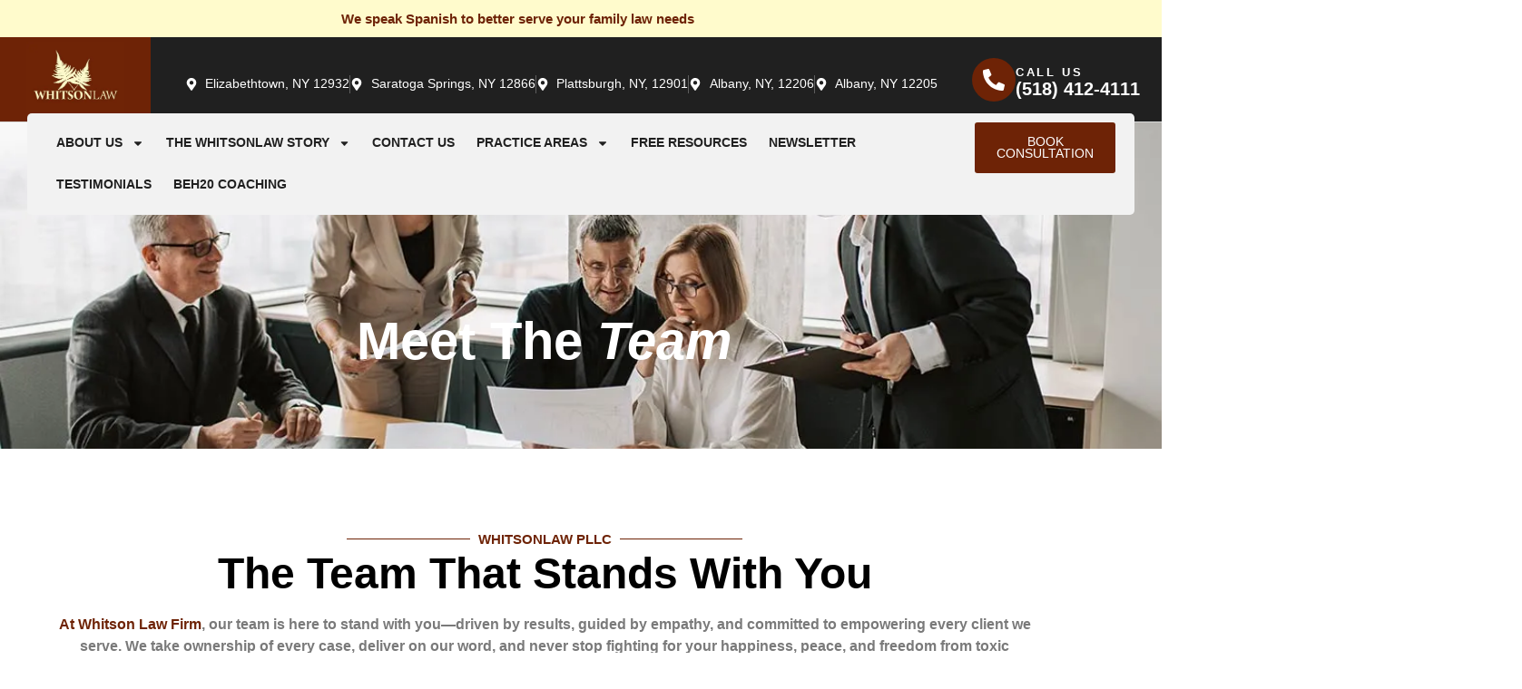

--- FILE ---
content_type: text/html; charset=UTF-8
request_url: https://whitsonlawfirm.com/meet-the-team/
body_size: 129332
content:
<!DOCTYPE html><html lang="en-US"><head><script>if(navigator.userAgent.match(/MSIE|Internet Explorer/i)||navigator.userAgent.match(/Trident\/7\..*?rv:11/i)){let e=document.location.href;if(!e.match(/[?&]nonitro/)){if(e.indexOf("?")==-1){if(e.indexOf("#")==-1){document.location.href=e+"?nonitro=1"}else{document.location.href=e.replace("#","?nonitro=1#")}}else{if(e.indexOf("#")==-1){document.location.href=e+"&nonitro=1"}else{document.location.href=e.replace("#","&nonitro=1#")}}}}</script><link rel="preconnect" href="https://www.google.com" /><link rel="preconnect" href="https://web.archive.org" /><link rel="preconnect" href="https://www.googletagmanager.com" /><link rel="preconnect" href="https://cdn-ilaohkb.nitrocdn.com" /><meta charset="UTF-8" /><meta name="viewport" content="width=device-width, initial-scale=1" /><meta name="robots" content="index, follow, max-image-preview:large, max-snippet:-1, max-video-preview:-1" /><title>Meet The Team - WhitsonLaw PLLC</title><meta name="description" content="Meet the experienced attorneys at Whitson Law Firm LLC. Our dedicated legal team specializes in family law, offering personalized and expert legal services to meet your needs." /><meta property="og:locale" content="en_US" /><meta property="og:type" content="article" /><meta property="og:title" content="Meet The Team - WhitsonLaw PLLC" /><meta property="og:description" content="Meet the experienced attorneys at Whitson Law Firm LLC. Our dedicated legal team specializes in family law, offering personalized and expert legal services to meet your needs." /><meta property="og:url" content="https://whitsonlawfirm.com/meet-the-team/" /><meta property="og:site_name" content="WhitsonLaw PLLC" /><meta property="article:modified_time" content="2025-12-22T14:05:24+00:00" /><meta name="twitter:card" content="summary_large_image" /><meta name="twitter:label1" content="Est. reading time" /><meta name="twitter:data1" content="1 minute" /><meta name="generator" content="WordPress 6.9" /><meta name="generator" content="Site Kit by Google 1.170.0" /><meta name="generator" content="Elementor 3.34.1; features: e_font_icon_svg, additional_custom_breakpoints; settings: css_print_method-internal, google_font-disabled, font_display-swap" /><meta name="msapplication-TileImage" content="https://whitsonlawfirm.com/wp-content/uploads/2024/04/cropped-Logo_2021-copy-32x32-1.png" /><meta name="generator" content="NitroPack" /><script>var NPSH,NitroScrollHelper;NPSH=NitroScrollHelper=function(){let e=null;const o=window.sessionStorage.getItem("nitroScrollPos");function t(){let e=JSON.parse(window.sessionStorage.getItem("nitroScrollPos"))||{};if(typeof e!=="object"){e={}}e[document.URL]=window.scrollY;window.sessionStorage.setItem("nitroScrollPos",JSON.stringify(e))}window.addEventListener("scroll",function(){if(e!==null){clearTimeout(e)}e=setTimeout(t,200)},{passive:true});let r={};r.getScrollPos=()=>{if(!o){return 0}const e=JSON.parse(o);return e[document.URL]||0};r.isScrolled=()=>{return r.getScrollPos()>document.documentElement.clientHeight*.5};return r}();</script><script>(function(){var a=false;var e=document.documentElement.classList;var i=navigator.userAgent.toLowerCase();var n=["android","iphone","ipad"];var r=n.length;var o;var d=null;for(var t=0;t<r;t++){o=n[t];if(i.indexOf(o)>-1)d=o;if(e.contains(o)){a=true;e.remove(o)}}if(a&&d){e.add(d);if(d=="iphone"||d=="ipad"){e.add("ios")}}})();</script><script type="text/worker" id="nitro-web-worker">var preloadRequests=0;var remainingCount={};var baseURI="";self.onmessage=function(e){switch(e.data.cmd){case"RESOURCE_PRELOAD":var o=e.data.requestId;remainingCount[o]=0;e.data.resources.forEach(function(e){preload(e,function(o){return function(){console.log(o+" DONE: "+e);if(--remainingCount[o]==0){self.postMessage({cmd:"RESOURCE_PRELOAD",requestId:o})}}}(o));remainingCount[o]++});break;case"SET_BASEURI":baseURI=e.data.uri;break}};async function preload(e,o){if(typeof URL!=="undefined"&&baseURI){try{var a=new URL(e,baseURI);e=a.href}catch(e){console.log("Worker error: "+e.message)}}console.log("Preloading "+e);try{var n=new Request(e,{mode:"no-cors",redirect:"follow"});await fetch(n);o()}catch(a){console.log(a);var r=new XMLHttpRequest;r.responseType="blob";r.onload=o;r.onerror=o;r.open("GET",e,true);r.send()}}</script><script>window.addEventListener('load', function() {
                let div = document.createElement('div');
                div.innerHTML = document.querySelector('#nitro-fonts-wrapper').textContent;
                document.body.appendChild(div);
            })</script><script id="nprl">(()=>{if(window.NPRL!=undefined)return;(function(e){var t=e.prototype;t.after||(t.after=function(){var e,t=arguments,n=t.length,r=0,i=this,o=i.parentNode,a=Node,c=String,u=document;if(o!==null){while(r<n){(e=t[r])instanceof a?(i=i.nextSibling)!==null?o.insertBefore(e,i):o.appendChild(e):o.appendChild(u.createTextNode(c(e)));++r}}})})(Element);var e,t;e=t=function(){var t=false;var r=window.URL||window.webkitURL;var i=false;var o=true;var a=2;var c=null;var u=null;var d=true;var s=window.nitroGtmExcludes!=undefined;var l=s?JSON.parse(atob(window.nitroGtmExcludes)).map(e=>new RegExp(e)):[];var f;var m;var v=null;var p=null;var g=null;var h={touch:["touchmove","touchend"],default:["mousemove","click","keydown","wheel"]};var E=true;var y=[];var w=false;var b=[];var S=0;var N=0;var L=false;var T=0;var R=null;var O=false;var A=false;var C=false;var P=[];var I=[];var M=[];var k=[];var x=false;var _={};var j=new Map;var B="noModule"in HTMLScriptElement.prototype;var q=requestAnimationFrame||mozRequestAnimationFrame||webkitRequestAnimationFrame||msRequestAnimationFrame;const D="gtm.js?id=";function H(e,t){if(!_[e]){_[e]=[]}_[e].push(t)}function U(e,t){if(_[e]){var n=0,r=_[e];for(var n=0;n<r.length;n++){r[n].call(this,t)}}}function Y(){(function(e,t){var r=null;var i=function(e){r(e)};var o=null;var a={};var c=null;var u=null;var d=0;e.addEventListener(t,function(r){if(["load","DOMContentLoaded"].indexOf(t)!=-1){if(u){Q(function(){e.triggerNitroEvent(t)})}c=true}else if(t=="readystatechange"){d++;n.ogReadyState=d==1?"interactive":"complete";if(u&&u>=d){n.documentReadyState=n.ogReadyState;Q(function(){e.triggerNitroEvent(t)})}}});e.addEventListener(t+"Nitro",function(e){if(["load","DOMContentLoaded"].indexOf(t)!=-1){if(!c){e.preventDefault();e.stopImmediatePropagation()}else{}u=true}else if(t=="readystatechange"){u=n.documentReadyState=="interactive"?1:2;if(d<u){e.preventDefault();e.stopImmediatePropagation()}}});switch(t){case"load":o="onload";break;case"readystatechange":o="onreadystatechange";break;case"pageshow":o="onpageshow";break;default:o=null;break}if(o){Object.defineProperty(e,o,{get:function(){return r},set:function(n){if(typeof n!=="function"){r=null;e.removeEventListener(t+"Nitro",i)}else{if(!r){e.addEventListener(t+"Nitro",i)}r=n}}})}Object.defineProperty(e,"addEventListener"+t,{value:function(r){if(r!=t||!n.startedScriptLoading||document.currentScript&&document.currentScript.hasAttribute("nitro-exclude")){}else{arguments[0]+="Nitro"}e.ogAddEventListener.apply(e,arguments);a[arguments[1]]=arguments[0]}});Object.defineProperty(e,"removeEventListener"+t,{value:function(t){var n=a[arguments[1]];arguments[0]=n;e.ogRemoveEventListener.apply(e,arguments)}});Object.defineProperty(e,"triggerNitroEvent"+t,{value:function(t,n){n=n||e;var r=new Event(t+"Nitro",{bubbles:true});r.isNitroPack=true;Object.defineProperty(r,"type",{get:function(){return t},set:function(){}});Object.defineProperty(r,"target",{get:function(){return n},set:function(){}});e.dispatchEvent(r)}});if(typeof e.triggerNitroEvent==="undefined"){(function(){var t=e.addEventListener;var n=e.removeEventListener;Object.defineProperty(e,"ogAddEventListener",{value:t});Object.defineProperty(e,"ogRemoveEventListener",{value:n});Object.defineProperty(e,"addEventListener",{value:function(n){var r="addEventListener"+n;if(typeof e[r]!=="undefined"){e[r].apply(e,arguments)}else{t.apply(e,arguments)}},writable:true});Object.defineProperty(e,"removeEventListener",{value:function(t){var r="removeEventListener"+t;if(typeof e[r]!=="undefined"){e[r].apply(e,arguments)}else{n.apply(e,arguments)}}});Object.defineProperty(e,"triggerNitroEvent",{value:function(t,n){var r="triggerNitroEvent"+t;if(typeof e[r]!=="undefined"){e[r].apply(e,arguments)}}})})()}}).apply(null,arguments)}Y(window,"load");Y(window,"pageshow");Y(window,"DOMContentLoaded");Y(document,"DOMContentLoaded");Y(document,"readystatechange");try{var F=new Worker(r.createObjectURL(new Blob([document.getElementById("nitro-web-worker").textContent],{type:"text/javascript"})))}catch(e){var F=new Worker("data:text/javascript;base64,"+btoa(document.getElementById("nitro-web-worker").textContent))}F.onmessage=function(e){if(e.data.cmd=="RESOURCE_PRELOAD"){U(e.data.requestId,e)}};if(typeof document.baseURI!=="undefined"){F.postMessage({cmd:"SET_BASEURI",uri:document.baseURI})}var G=function(e){if(--S==0){Q(K)}};var W=function(e){e.target.removeEventListener("load",W);e.target.removeEventListener("error",W);e.target.removeEventListener("nitroTimeout",W);if(e.type!="nitroTimeout"){clearTimeout(e.target.nitroTimeout)}if(--N==0&&S==0){Q(J)}};var X=function(e){var t=e.textContent;try{var n=r.createObjectURL(new Blob([t.replace(/^(?:<!--)?(.*?)(?:-->)?$/gm,"$1")],{type:"text/javascript"}))}catch(e){var n="data:text/javascript;base64,"+btoa(t.replace(/^(?:<!--)?(.*?)(?:-->)?$/gm,"$1"))}return n};var K=function(){n.documentReadyState="interactive";document.triggerNitroEvent("readystatechange");document.triggerNitroEvent("DOMContentLoaded");if(window.pageYOffset||window.pageXOffset){window.dispatchEvent(new Event("scroll"))}A=true;Q(function(){if(N==0){Q(J)}Q($)})};var J=function(){if(!A||O)return;O=true;R.disconnect();en();n.documentReadyState="complete";document.triggerNitroEvent("readystatechange");window.triggerNitroEvent("load",document);window.triggerNitroEvent("pageshow",document);if(window.pageYOffset||window.pageXOffset||location.hash){let e=typeof history.scrollRestoration!=="undefined"&&history.scrollRestoration=="auto";if(e&&typeof NPSH!=="undefined"&&NPSH.getScrollPos()>0&&window.pageYOffset>document.documentElement.clientHeight*.5){window.scrollTo(0,NPSH.getScrollPos())}else if(location.hash){try{let e=document.querySelector(location.hash);if(e){e.scrollIntoView()}}catch(e){}}}var e=null;if(a==1){e=eo}else{e=eu}Q(e)};var Q=function(e){setTimeout(e,0)};var V=function(e){if(e.type=="touchend"||e.type=="click"){g=e}};var $=function(){if(d&&g){setTimeout(function(e){return function(){var t=function(e,t,n){var r=new Event(e,{bubbles:true,cancelable:true});if(e=="click"){r.clientX=t;r.clientY=n}else{r.touches=[{clientX:t,clientY:n}]}return r};var n;if(e.type=="touchend"){var r=e.changedTouches[0];n=document.elementFromPoint(r.clientX,r.clientY);n.dispatchEvent(t("touchstart"),r.clientX,r.clientY);n.dispatchEvent(t("touchend"),r.clientX,r.clientY);n.dispatchEvent(t("click"),r.clientX,r.clientY)}else if(e.type=="click"){n=document.elementFromPoint(e.clientX,e.clientY);n.dispatchEvent(t("click"),e.clientX,e.clientY)}}}(g),150);g=null}};var z=function(e){if(e.tagName=="SCRIPT"&&!e.hasAttribute("data-nitro-for-id")&&!e.hasAttribute("nitro-document-write")||e.tagName=="IMG"&&(e.hasAttribute("src")||e.hasAttribute("srcset"))||e.tagName=="IFRAME"&&e.hasAttribute("src")||e.tagName=="LINK"&&e.hasAttribute("href")&&e.hasAttribute("rel")&&e.getAttribute("rel")=="stylesheet"){if(e.tagName==="IFRAME"&&e.src.indexOf("about:blank")>-1){return}var t="";switch(e.tagName){case"LINK":t=e.href;break;case"IMG":if(k.indexOf(e)>-1)return;t=e.srcset||e.src;break;default:t=e.src;break}var n=e.getAttribute("type");if(!t&&e.tagName!=="SCRIPT")return;if((e.tagName=="IMG"||e.tagName=="LINK")&&(t.indexOf("data:")===0||t.indexOf("blob:")===0))return;if(e.tagName=="SCRIPT"&&n&&n!=="text/javascript"&&n!=="application/javascript"){if(n!=="module"||!B)return}if(e.tagName==="SCRIPT"){if(k.indexOf(e)>-1)return;if(e.noModule&&B){return}let t=null;if(document.currentScript){if(document.currentScript.src&&document.currentScript.src.indexOf(D)>-1){t=document.currentScript}if(document.currentScript.hasAttribute("data-nitro-gtm-id")){e.setAttribute("data-nitro-gtm-id",document.currentScript.getAttribute("data-nitro-gtm-id"))}}else if(window.nitroCurrentScript){if(window.nitroCurrentScript.src&&window.nitroCurrentScript.src.indexOf(D)>-1){t=window.nitroCurrentScript}}if(t&&s){let n=false;for(const t of l){n=e.src?t.test(e.src):t.test(e.textContent);if(n){break}}if(!n){e.type="text/googletagmanagerscript";let n=t.hasAttribute("data-nitro-gtm-id")?t.getAttribute("data-nitro-gtm-id"):t.id;if(!j.has(n)){j.set(n,[])}let r=j.get(n);r.push(e);return}}if(!e.src){if(e.textContent.length>0){e.textContent+="\n;if(document.currentScript.nitroTimeout) {clearTimeout(document.currentScript.nitroTimeout);}; setTimeout(function() { this.dispatchEvent(new Event('load')); }.bind(document.currentScript), 0);"}else{return}}else{}k.push(e)}if(!e.hasOwnProperty("nitroTimeout")){N++;e.addEventListener("load",W,true);e.addEventListener("error",W,true);e.addEventListener("nitroTimeout",W,true);e.nitroTimeout=setTimeout(function(){console.log("Resource timed out",e);e.dispatchEvent(new Event("nitroTimeout"))},5e3)}}};var Z=function(e){if(e.hasOwnProperty("nitroTimeout")&&e.nitroTimeout){clearTimeout(e.nitroTimeout);e.nitroTimeout=null;e.dispatchEvent(new Event("nitroTimeout"))}};document.documentElement.addEventListener("load",function(e){if(e.target.tagName=="SCRIPT"||e.target.tagName=="IMG"){k.push(e.target)}},true);document.documentElement.addEventListener("error",function(e){if(e.target.tagName=="SCRIPT"||e.target.tagName=="IMG"){k.push(e.target)}},true);var ee=["appendChild","replaceChild","insertBefore","prepend","append","before","after","replaceWith","insertAdjacentElement"];var et=function(){if(s){window._nitro_setTimeout=window.setTimeout;window.setTimeout=function(e,t,...n){let r=document.currentScript||window.nitroCurrentScript;if(!r||r.src&&r.src.indexOf(D)==-1){return window._nitro_setTimeout.call(window,e,t,...n)}return window._nitro_setTimeout.call(window,function(e,t){return function(...n){window.nitroCurrentScript=e;t(...n)}}(r,e),t,...n)}}ee.forEach(function(e){HTMLElement.prototype["og"+e]=HTMLElement.prototype[e];HTMLElement.prototype[e]=function(...t){if(this.parentNode||this===document.documentElement){switch(e){case"replaceChild":case"insertBefore":t.pop();break;case"insertAdjacentElement":t.shift();break}t.forEach(function(e){if(!e)return;if(e.tagName=="SCRIPT"){z(e)}else{if(e.children&&e.children.length>0){e.querySelectorAll("script").forEach(z)}}})}return this["og"+e].apply(this,arguments)}})};var en=function(){if(s&&typeof window._nitro_setTimeout==="function"){window.setTimeout=window._nitro_setTimeout}ee.forEach(function(e){HTMLElement.prototype[e]=HTMLElement.prototype["og"+e]})};var er=async function(){if(o){ef(f);ef(V);if(v){clearTimeout(v);v=null}}if(T===1){L=true;return}else if(T===0){T=-1}n.startedScriptLoading=true;Object.defineProperty(document,"readyState",{get:function(){return n.documentReadyState},set:function(){}});var e=document.documentElement;var t={attributes:true,attributeFilter:["src"],childList:true,subtree:true};R=new MutationObserver(function(e,t){e.forEach(function(e){if(e.type=="childList"&&e.addedNodes.length>0){e.addedNodes.forEach(function(e){if(!document.documentElement.contains(e)){return}if(e.tagName=="IMG"||e.tagName=="IFRAME"||e.tagName=="LINK"){z(e)}})}if(e.type=="childList"&&e.removedNodes.length>0){e.removedNodes.forEach(function(e){if(e.tagName=="IFRAME"||e.tagName=="LINK"){Z(e)}})}if(e.type=="attributes"){var t=e.target;if(!document.documentElement.contains(t)){return}if(t.tagName=="IFRAME"||t.tagName=="LINK"||t.tagName=="IMG"||t.tagName=="SCRIPT"){z(t)}}})});R.observe(e,t);if(!s){et()}await Promise.all(P);var r=b.shift();var i=null;var a=false;while(r){var c;var u=JSON.parse(atob(r.meta));var d=u.delay;if(r.type=="inline"){var l=document.getElementById(r.id);if(l){l.remove()}else{r=b.shift();continue}c=X(l);if(c===false){r=b.shift();continue}}else{c=r.src}if(!a&&r.type!="inline"&&(typeof u.attributes.async!="undefined"||typeof u.attributes.defer!="undefined")){if(i===null){i=r}else if(i===r){a=true}if(!a){b.push(r);r=b.shift();continue}}var m=document.createElement("script");m.src=c;m.setAttribute("data-nitro-for-id",r.id);for(var p in u.attributes){try{if(u.attributes[p]===false){m.setAttribute(p,"")}else{m.setAttribute(p,u.attributes[p])}}catch(e){console.log("Error while setting script attribute",m,e)}}m.async=false;if(u.canonicalLink!=""&&Object.getOwnPropertyDescriptor(m,"src")?.configurable!==false){(e=>{Object.defineProperty(m,"src",{get:function(){return e.canonicalLink},set:function(){}})})(u)}if(d){setTimeout((function(e,t){var n=document.querySelector("[data-nitro-marker-id='"+t+"']");if(n){n.after(e)}else{document.head.appendChild(e)}}).bind(null,m,r.id),d)}else{m.addEventListener("load",G);m.addEventListener("error",G);if(!m.noModule||!B){S++}var g=document.querySelector("[data-nitro-marker-id='"+r.id+"']");if(g){Q(function(e,t){return function(){e.after(t)}}(g,m))}else{Q(function(e){return function(){document.head.appendChild(e)}}(m))}}r=b.shift()}};var ei=function(){var e=document.getElementById("nitro-deferred-styles");var t=document.createElement("div");t.innerHTML=e.textContent;return t};var eo=async function(e){isPreload=e&&e.type=="NitroPreload";if(!isPreload){T=-1;E=false;if(o){ef(f);ef(V);if(v){clearTimeout(v);v=null}}}if(w===false){var t=ei();let e=t.querySelectorAll('style,link[rel="stylesheet"]');w=e.length;if(w){let e=document.getElementById("nitro-deferred-styles-marker");e.replaceWith.apply(e,t.childNodes)}else if(isPreload){Q(ed)}else{es()}}else if(w===0&&!isPreload){es()}};var ea=function(){var e=ei();var t=e.childNodes;var n;var r=[];for(var i=0;i<t.length;i++){n=t[i];if(n.href){r.push(n.href)}}var o="css-preload";H(o,function(e){eo(new Event("NitroPreload"))});if(r.length){F.postMessage({cmd:"RESOURCE_PRELOAD",resources:r,requestId:o})}else{Q(function(){U(o)})}};var ec=function(){if(T===-1)return;T=1;var e=[];var t,n;for(var r=0;r<b.length;r++){t=b[r];if(t.type!="inline"){if(t.src){n=JSON.parse(atob(t.meta));if(n.delay)continue;if(n.attributes.type&&n.attributes.type=="module"&&!B)continue;e.push(t.src)}}}if(e.length){var i="js-preload";H(i,function(e){T=2;if(L){Q(er)}});F.postMessage({cmd:"RESOURCE_PRELOAD",resources:e,requestId:i})}};var eu=function(){while(I.length){style=I.shift();if(style.hasAttribute("nitropack-onload")){style.setAttribute("onload",style.getAttribute("nitropack-onload"));Q(function(e){return function(){e.dispatchEvent(new Event("load"))}}(style))}}while(M.length){style=M.shift();if(style.hasAttribute("nitropack-onerror")){style.setAttribute("onerror",style.getAttribute("nitropack-onerror"));Q(function(e){return function(){e.dispatchEvent(new Event("error"))}}(style))}}};var ed=function(){if(!x){if(i){Q(function(){var e=document.getElementById("nitro-critical-css");if(e){e.remove()}})}x=true;onStylesLoadEvent=new Event("NitroStylesLoaded");onStylesLoadEvent.isNitroPack=true;window.dispatchEvent(onStylesLoadEvent)}};var es=function(){if(a==2){Q(er)}else{eu()}};var el=function(e){m.forEach(function(t){document.addEventListener(t,e,true)})};var ef=function(e){m.forEach(function(t){document.removeEventListener(t,e,true)})};if(s){et()}return{setAutoRemoveCriticalCss:function(e){i=e},registerScript:function(e,t,n){b.push({type:"remote",src:e,id:t,meta:n})},registerInlineScript:function(e,t){b.push({type:"inline",id:e,meta:t})},registerStyle:function(e,t,n){y.push({href:e,rel:t,media:n})},onLoadStyle:function(e){I.push(e);if(w!==false&&--w==0){Q(ed);if(E){E=false}else{es()}}},onErrorStyle:function(e){M.push(e);if(w!==false&&--w==0){Q(ed);if(E){E=false}else{es()}}},loadJs:function(e,t){if(!e.src){var n=X(e);if(n!==false){e.src=n;e.textContent=""}}if(t){Q(function(e,t){return function(){e.after(t)}}(t,e))}else{Q(function(e){return function(){document.head.appendChild(e)}}(e))}},loadQueuedResources:async function(){window.dispatchEvent(new Event("NitroBootStart"));if(p){clearTimeout(p);p=null}window.removeEventListener("load",e.loadQueuedResources);f=a==1?er:eo;if(!o||g){Q(f)}else{if(navigator.userAgent.indexOf(" Edge/")==-1){ea();H("css-preload",ec)}el(f);if(u){if(c){v=setTimeout(f,c)}}else{}}},fontPreload:function(e){var t="critical-fonts";H(t,function(e){document.getElementById("nitro-critical-fonts").type="text/css"});F.postMessage({cmd:"RESOURCE_PRELOAD",resources:e,requestId:t})},boot:function(){if(t)return;t=true;C=typeof NPSH!=="undefined"&&NPSH.isScrolled();let n=document.prerendering;if(location.hash||C||n){o=false}m=h.default.concat(h.touch);p=setTimeout(e.loadQueuedResources,1500);el(V);if(C){e.loadQueuedResources()}else{window.addEventListener("load",e.loadQueuedResources)}},addPrerequisite:function(e){P.push(e)},getTagManagerNodes:function(e){if(!e)return j;return j.get(e)??[]}}}();var n,r;n=r=function(){var t=document.write;return{documentWrite:function(n,r){if(n&&n.hasAttribute("nitro-exclude")){return t.call(document,r)}var i=null;if(n.documentWriteContainer){i=n.documentWriteContainer}else{i=document.createElement("span");n.documentWriteContainer=i}var o=null;if(n){if(n.hasAttribute("data-nitro-for-id")){o=document.querySelector('template[data-nitro-marker-id="'+n.getAttribute("data-nitro-for-id")+'"]')}else{o=n}}i.innerHTML+=r;i.querySelectorAll("script").forEach(function(e){e.setAttribute("nitro-document-write","")});if(!i.parentNode){if(o){o.parentNode.insertBefore(i,o)}else{document.body.appendChild(i)}}var a=document.createElement("span");a.innerHTML=r;var c=a.querySelectorAll("script");if(c.length){c.forEach(function(t){var n=t.getAttributeNames();var r=document.createElement("script");n.forEach(function(e){r.setAttribute(e,t.getAttribute(e))});r.async=false;if(!t.src&&t.textContent){r.textContent=t.textContent}e.loadJs(r,o)})}},TrustLogo:function(e,t){var n=document.getElementById(e);var r=document.createElement("img");r.src=t;n.parentNode.insertBefore(r,n)},documentReadyState:"loading",ogReadyState:document.readyState,startedScriptLoading:false,loadScriptDelayed:function(e,t){setTimeout(function(){var t=document.createElement("script");t.src=e;document.head.appendChild(t)},t)}}}();document.write=function(e){n.documentWrite(document.currentScript,e)};document.writeln=function(e){n.documentWrite(document.currentScript,e+"\n")};window.NPRL=e;window.NitroResourceLoader=t;window.NPh=n;window.NitroPackHelper=r})();</script><style type="text/css" id="nitro-critical-css">:root{--swiper-theme-color:#007aff}:root{--swiper-navigation-size:44px}.elementor-element{--swiper-theme-color:#000;--swiper-navigation-size:44px;--swiper-pagination-bullet-size:6px;--swiper-pagination-bullet-horizontal-gap:6px}.jkit-color-scheme{--jkit-bg-color:#fff;--jkit-border-color:#e9e9ea;--jkit-txt-color:#575a5f;--jkit-txt-h-color:#181d23;--jkit-txt-a-color:#0058e6;--jkit-txt-m-color:#96989b;--jkit-txt-alt-color:#fff;--jkit-form-border-color:#d5d5d7;--jkit-form-bg-color:transparent;--jkit-form-txt-color:#181d23;--jkit-btn-txt-color:#fff;--jkit-btn-bg-color:#0058e6;--jkit-btn-bg-hover-color:#0048bd;--jkit-selection-bg-color:#d8a500;--jkit-element-bg-color:#80b0ff;--jkit-element-darken-bg-color:#0058e6;--jkit-element-lighten-bg-color:#e6efff;--jkit-success-bg-color:#75ffd7;--jkit-success-border-color:#007f5a;--jkit-error-bg-color:#fcc;--jkit-error-border-color:#d60000}.elementor-element svg{width:1em;fill:currentColor}.jeg-elementor-kit.jkit-tabs .tab-nav-list .tab-nav>i,.jeg-elementor-kit.jkit-tabs .tab-nav-list .tab-nav>img,.jeg-elementor-kit.jkit-tabs .tab-nav-list .tab-nav>svg{grid-area:tab-icon;z-index:1}.jeg-elementor-kit.jkit-tabs .tab-nav-list .tab-nav .tab-title{grid-area:tab-title;z-index:1}.jeg-elementor-kit.jkit-tabs .tab-nav-list .tab-nav .tab-content{grid-area:tab-content;z-index:1}.jeg-elementor-kit.jkit-tabs .tab-nav-list .tab-nav .tab-description{grid-area:tab-description}.jeg-elementor-kit.jkit-tabs .tab-nav-list .tab-nav .tab-button{grid-area:tab-button;display:-webkit-inline-box;display:-ms-inline-flexbox;display:inline-flex;-webkit-box-pack:center;-ms-flex-pack:center;justify-content:center;-webkit-box-align:center;-ms-flex-align:center;align-items:center;-webkit-column-gap:20px;-moz-column-gap:20px;column-gap:20px}:root{--wp--preset--aspect-ratio--square:1;--wp--preset--aspect-ratio--4-3:4/3;--wp--preset--aspect-ratio--3-4:3/4;--wp--preset--aspect-ratio--3-2:3/2;--wp--preset--aspect-ratio--2-3:2/3;--wp--preset--aspect-ratio--16-9:16/9;--wp--preset--aspect-ratio--9-16:9/16;--wp--preset--color--black:#000;--wp--preset--color--cyan-bluish-gray:#abb8c3;--wp--preset--color--white:#fff;--wp--preset--color--pale-pink:#f78da7;--wp--preset--color--vivid-red:#cf2e2e;--wp--preset--color--luminous-vivid-orange:#ff6900;--wp--preset--color--luminous-vivid-amber:#fcb900;--wp--preset--color--light-green-cyan:#7bdcb5;--wp--preset--color--vivid-green-cyan:#00d084;--wp--preset--color--pale-cyan-blue:#8ed1fc;--wp--preset--color--vivid-cyan-blue:#0693e3;--wp--preset--color--vivid-purple:#9b51e0;--wp--preset--gradient--vivid-cyan-blue-to-vivid-purple:linear-gradient(135deg,#0693e3 0%,#9b51e0 100%);--wp--preset--gradient--light-green-cyan-to-vivid-green-cyan:linear-gradient(135deg,#7adcb4 0%,#00d082 100%);--wp--preset--gradient--luminous-vivid-amber-to-luminous-vivid-orange:linear-gradient(135deg,#fcb900 0%,#ff6900 100%);--wp--preset--gradient--luminous-vivid-orange-to-vivid-red:linear-gradient(135deg,#ff6900 0%,#cf2e2e 100%);--wp--preset--gradient--very-light-gray-to-cyan-bluish-gray:linear-gradient(135deg,#eee 0%,#a9b8c3 100%);--wp--preset--gradient--cool-to-warm-spectrum:linear-gradient(135deg,#4aeadc 0%,#9778d1 20%,#cf2aba 40%,#ee2c82 60%,#fb6962 80%,#fef84c 100%);--wp--preset--gradient--blush-light-purple:linear-gradient(135deg,#ffceec 0%,#9896f0 100%);--wp--preset--gradient--blush-bordeaux:linear-gradient(135deg,#fecda5 0%,#fe2d2d 50%,#6b003e 100%);--wp--preset--gradient--luminous-dusk:linear-gradient(135deg,#ffcb70 0%,#c751c0 50%,#4158d0 100%);--wp--preset--gradient--pale-ocean:linear-gradient(135deg,#fff5cb 0%,#b6e3d4 50%,#33a7b5 100%);--wp--preset--gradient--electric-grass:linear-gradient(135deg,#caf880 0%,#71ce7e 100%);--wp--preset--gradient--midnight:linear-gradient(135deg,#020381 0%,#2874fc 100%);--wp--preset--font-size--small:13px;--wp--preset--font-size--medium:20px;--wp--preset--font-size--large:36px;--wp--preset--font-size--x-large:42px;--wp--preset--spacing--20:.44rem;--wp--preset--spacing--30:.67rem;--wp--preset--spacing--40:1rem;--wp--preset--spacing--50:1.5rem;--wp--preset--spacing--60:2.25rem;--wp--preset--spacing--70:3.38rem;--wp--preset--spacing--80:5.06rem;--wp--preset--shadow--natural:6px 6px 9px rgba(0,0,0,.2);--wp--preset--shadow--deep:12px 12px 50px rgba(0,0,0,.4);--wp--preset--shadow--sharp:6px 6px 0px rgba(0,0,0,.2);--wp--preset--shadow--outlined:6px 6px 0px -3px #fff,6px 6px #000;--wp--preset--shadow--crisp:6px 6px 0px #000}:root{--wp--style--global--content-size:800px;--wp--style--global--wide-size:1200px}:where(body){margin:0}:root{--wp--style--block-gap:24px}body{padding-top:0px;padding-right:0px;padding-bottom:0px;padding-left:0px}a:where(:not(.wp-element-button)){text-decoration:underline}:root{--direction-multiplier:1}.elementor-screen-only,.screen-reader-text{height:1px;margin:-1px;overflow:hidden;padding:0;position:absolute;top:-10000em;width:1px;clip:rect(0,0,0,0);border:0}.elementor *,.elementor :after,.elementor :before{box-sizing:border-box}.elementor a{box-shadow:none;text-decoration:none}.elementor img{border:none;border-radius:0;box-shadow:none;height:auto;max-width:100%}.elementor iframe{border:none;line-height:1;margin:0;max-width:100%;width:100%}.elementor .elementor-background-overlay{inset:0;position:absolute}.elementor-widget-wrap .elementor-element.elementor-widget__width-initial{max-width:100%}.elementor-element{--flex-direction:initial;--flex-wrap:initial;--justify-content:initial;--align-items:initial;--align-content:initial;--gap:initial;--flex-basis:initial;--flex-grow:initial;--flex-shrink:initial;--order:initial;--align-self:initial;align-self:var(--align-self);flex-basis:var(--flex-basis);flex-grow:var(--flex-grow);flex-shrink:var(--flex-shrink);order:var(--order)}.elementor-element:where(.e-con-full,.elementor-widget){align-content:var(--align-content);align-items:var(--align-items);flex-direction:var(--flex-direction);flex-wrap:var(--flex-wrap);gap:var(--row-gap) var(--column-gap);justify-content:var(--justify-content)}.elementor-invisible{visibility:hidden}.elementor-align-center{text-align:center}.elementor-align-center .elementor-button{width:auto}.elementor-align-justify .elementor-button{width:100%}:root{--page-title-display:block}.elementor-section{position:relative}.elementor-section .elementor-container{display:flex;margin-inline:auto;position:relative}.elementor-section.elementor-section-boxed>.elementor-container{max-width:1140px}.elementor-widget-wrap{align-content:flex-start;flex-wrap:wrap;position:relative;width:100%}.elementor:not(.elementor-bc-flex-widget) .elementor-widget-wrap{display:flex}.elementor-widget-wrap>.elementor-element{width:100%}.elementor-widget{position:relative}.elementor-widget:not(:last-child){margin-block-end:var(--kit-widget-spacing,20px)}.elementor-column{display:flex;min-height:1px;position:relative}.elementor-column-gap-default>.elementor-column>.elementor-element-populated{padding:10px}@media (min-width:768px){.elementor-column.elementor-col-25{width:25%}.elementor-column.elementor-col-33{width:33.333%}.elementor-column.elementor-col-50{width:50%}.elementor-column.elementor-col-100{width:100%}}@media (min-width:768px) and (max-width:-1){.elementor-reverse-tablet>.elementor-container>:first-child,.elementor-reverse-tablet>.elementor-container>:nth-child(2){order:0}}.elementor-grid{display:grid;grid-column-gap:var(--grid-column-gap);grid-row-gap:var(--grid-row-gap)}.elementor-grid .elementor-grid-item{min-width:0}.elementor-grid-0 .elementor-grid{display:inline-block;margin-block-end:calc(-1 * var(--grid-row-gap));width:100%;word-spacing:var(--grid-column-gap)}.elementor-grid-0 .elementor-grid .elementor-grid-item{display:inline-block;margin-block-end:var(--grid-row-gap);word-break:break-word}@media (prefers-reduced-motion:no-preference){html{scroll-behavior:smooth}}.elementor-heading-title{line-height:1;margin:0;padding:0}.elementor-button{background-color:#69727d;border-radius:3px;color:#fff;display:inline-block;fill:#fff;font-size:15px;line-height:1;padding:12px 24px;text-align:center}.elementor-button:visited{color:#fff}.elementor-button-content-wrapper{display:flex;flex-direction:row;gap:5px;justify-content:center}.elementor-button-icon{align-items:center;display:flex}.elementor-button-icon svg{height:auto;width:1em}.elementor-button-icon .e-font-icon-svg{height:1em}.elementor-button-text{display:inline-block}.elementor-button span{text-decoration:inherit}.elementor-view-stacked .elementor-icon{background-color:#69727d;color:#fff;fill:#fff;padding:.5em}.elementor-icon{color:#69727d;display:inline-block;font-size:50px;line-height:1;text-align:center}.elementor-icon svg{display:block;height:1em;position:relative;width:1em}.elementor-icon svg:before{left:50%;position:absolute;transform:translateX(-50%)}.elementor-shape-square .elementor-icon{border-radius:0}.elementor-shape-circle .elementor-icon{border-radius:50%}@media (min-width:1025px) and (max-width:99999px){.elementor .elementor-hidden-desktop{display:none}}.elementor-kit-6{--e-global-color-primary:#6e2306;--e-global-color-secondary:#54595f;--e-global-color-text:#7a7a7a;--e-global-color-accent:#fefbcb;--e-global-color-57698af:#d7ca6e;--e-global-color-f61d2c2:#fff;--e-global-typography-primary-font-family:"Roboto";--e-global-typography-primary-font-weight:600;--e-global-typography-secondary-font-family:"Roboto Slab";--e-global-typography-secondary-font-weight:400;--e-global-typography-text-font-family:"Roboto";--e-global-typography-text-font-weight:400;--e-global-typography-accent-font-family:"Roboto";--e-global-typography-accent-font-weight:500}.elementor-section.elementor-section-boxed>.elementor-container{max-width:1140px}.elementor-widget:not(:last-child){margin-block-end:20px}.elementor-element{--widgets-spacing:20px 20px;--widgets-spacing-row:20px;--widgets-spacing-column:20px}.elementor-48 .elementor-element.elementor-element-f74fd32:not(.elementor-motion-effects-element-type-background){background-image:url("https://cdn-ilaohkb.nitrocdn.com/ZQXjatSfIjfvkjnJgNRvNCcZtncQKxSS/assets/images/optimized/rev-7243548/whitsonlawfirm.com/wp-content/uploads/2024/05/law_25-1.jpg");background-position:bottom center;background-size:cover}.elementor-48 .elementor-element.elementor-element-f74fd32>.elementor-background-overlay{background-color:#000;opacity:.5}.elementor-48 .elementor-element.elementor-element-f74fd32{margin-top:-200px;margin-bottom:0px;padding:300px 30px 80px 30px}.elementor-48 .elementor-element.elementor-element-f74fd32:not(.elementor-motion-effects-element-type-background).nitro-lazy{background-image:none !important}.elementor-widget-heading .elementor-heading-title{font-family:var(--e-global-typography-primary-font-family),Sans-serif;font-weight:var(--e-global-typography-primary-font-weight);color:var(--e-global-color-primary)}.elementor-48 .elementor-element.elementor-element-d1ef336{text-align:center}.elementor-48 .elementor-element.elementor-element-d1ef336 .elementor-heading-title{font-family:"Playfair Display",Sans-serif;font-size:58px;font-weight:600;text-transform:capitalize;color:#fff}.elementor-48 .elementor-element.elementor-element-2606dee{padding:80px 30px 80px 30px}.elementor-48 .elementor-element.elementor-element-d351c23.elementor-column.elementor-element[data-element_type="column"]>.elementor-widget-wrap.elementor-element-populated{align-content:center;align-items:center}.elementor-48 .elementor-element.elementor-element-d351c23>.elementor-element-populated{margin:0px 0px 0px 0px;--e-column-margin-right:0px;--e-column-margin-left:0px}.elementor-widget-divider{--divider-color:var(--e-global-color-secondary)}.elementor-widget-divider .elementor-divider__text{color:var(--e-global-color-secondary);font-family:var(--e-global-typography-secondary-font-family),Sans-serif;font-weight:var(--e-global-typography-secondary-font-weight)}.elementor-48 .elementor-element.elementor-element-8b14fc3{--divider-border-style:solid;--divider-color:var(--e-global-color-primary);--divider-border-width:1px;--divider-element-spacing:9px}.elementor-48 .elementor-element.elementor-element-8b14fc3 .elementor-divider-separator{width:39%;margin:0 auto;margin-center:0}.elementor-48 .elementor-element.elementor-element-8b14fc3 .elementor-divider{text-align:center;padding-block-start:2px;padding-block-end:2px}.elementor-48 .elementor-element.elementor-element-8b14fc3 .elementor-divider__text{color:var(--e-global-color-primary);font-family:"DM Sans",Sans-serif;font-weight:600;text-transform:uppercase}.elementor-48 .elementor-element.elementor-element-023c58b>.elementor-widget-container{margin:-15px 0px 0px 0px}.elementor-48 .elementor-element.elementor-element-023c58b{text-align:center}.elementor-48 .elementor-element.elementor-element-023c58b .elementor-heading-title{font-family:"Playfair Display",Sans-serif;font-size:48px;font-weight:700;text-transform:capitalize;color:#000}.elementor-widget-text-editor{font-family:var(--e-global-typography-text-font-family),Sans-serif;font-weight:var(--e-global-typography-text-font-weight);color:var(--e-global-color-text)}.elementor-48 .elementor-element.elementor-element-62affdd{text-align:center;font-family:"DM Sans",Sans-serif;font-weight:400;text-decoration:none}.elementor-48 .elementor-element.elementor-element-932d0f6:not(.elementor-motion-effects-element-type-background){background-color:#f8f8f8}.elementor-48 .elementor-element.elementor-element-932d0f6>.elementor-container{max-width:1350px}.elementor-48 .elementor-element.elementor-element-932d0f6{padding:50px 30px 180px 30px}.elementor-widget-call-to-action .elementor-cta__title{font-family:var(--e-global-typography-primary-font-family),Sans-serif;font-weight:var(--e-global-typography-primary-font-weight)}.elementor-48 .elementor-element.elementor-element-1f8e0fa{width:var(--container-widget-width,100%);max-width:100%;--container-widget-width:100%;--container-widget-flex-grow:0}.elementor-48 .elementor-element.elementor-element-1f8e0fa.elementor-element{--flex-grow:0;--flex-shrink:0}.elementor-48 .elementor-element.elementor-element-1f8e0fa .elementor-cta__content{min-height:300px;text-align:center;background-color:var(--e-global-color-primary)}.elementor-48 .elementor-element.elementor-element-1f8e0fa .elementor-cta__bg-wrapper{min-height:450px}.elementor-48 .elementor-element.elementor-element-1f8e0fa .elementor-cta__title{font-weight:600;text-shadow:0px 0px 10px rgba(0,0,0,.3);color:var(--e-global-color-accent)}.elementor-48 .elementor-element.elementor-element-1f8e0fa .elementor-cta__title:not(:last-child){margin-bottom:20px}.elementor-48 .elementor-element.elementor-element-1f8e0fa .elementor-cta__bg-overlay{mix-blend-mode:lighten}.elementor-48 .elementor-element.elementor-element-abab3a6 .elementor-cta__content{min-height:300px;text-align:center;padding:0px 0px 0px 0px;background-color:var(--e-global-color-primary)}.elementor-48 .elementor-element.elementor-element-abab3a6 .elementor-cta__bg-wrapper{min-height:450px}.elementor-48 .elementor-element.elementor-element-9abeac7 .elementor-cta__content{min-height:300px;text-align:center;background-color:var(--e-global-color-primary)}.elementor-48 .elementor-element.elementor-element-9abeac7 .elementor-cta__bg-wrapper{min-height:450px}.elementor-48 .elementor-element.elementor-element-9abeac7 .elementor-cta__title{font-family:"Playfair Display",Sans-serif;font-size:24px;font-weight:600;text-transform:capitalize;color:var(--e-global-color-accent)}.elementor-48 .elementor-element.elementor-element-9abeac7 .elementor-cta__title:not(:last-child){margin-bottom:20px}.elementor-48 .elementor-element.elementor-element-c39ee3f .elementor-cta__content{min-height:300px;text-align:center;background-color:var(--e-global-color-primary)}.elementor-48 .elementor-element.elementor-element-c39ee3f .elementor-cta__bg-wrapper{min-height:450px}.elementor-48 .elementor-element.elementor-element-c39ee3f .elementor-cta__bg-overlay{mix-blend-mode:lighten}:root{--page-title-display:none}@media (min-width:1025px){.elementor-48 .elementor-element.elementor-element-f74fd32:not(.elementor-motion-effects-element-type-background){background-attachment:fixed}}.page-links a{color:#6e2306;text-decoration:none !important;font-weight:600}.elementor-19 .elementor-element.elementor-element-03db7e8:not(.elementor-motion-effects-element-type-background){background-color:#fffbcc}.elementor-19 .elementor-element.elementor-element-03db7e8{padding:3px 0px 3px 0px;z-index:1}.elementor-19 .elementor-element.elementor-element-85cbfbb.elementor-column.elementor-element[data-element_type="column"]>.elementor-widget-wrap.elementor-element-populated{align-content:center;align-items:center}.elementor-widget-heading .elementor-heading-title{font-family:var(--e-global-typography-primary-font-family),Sans-serif;font-weight:var(--e-global-typography-primary-font-weight);color:var(--e-global-color-primary)}.elementor-19 .elementor-element.elementor-element-bb98f67>.elementor-widget-container{margin:0px 0px 0px 0px}.elementor-19 .elementor-element.elementor-element-bb98f67{text-align:center}.elementor-19 .elementor-element.elementor-element-bb98f67 .elementor-heading-title{font-family:"Libre Baskerville",Sans-serif;font-size:15px;font-weight:600;color:var(--e-global-color-primary)}.elementor-19 .elementor-element.elementor-element-671872d5>.elementor-container>.elementor-column>.elementor-widget-wrap{align-content:center;align-items:center}.elementor-19 .elementor-element.elementor-element-671872d5{border-style:solid;border-width:0px 0px 1px 0px;border-color:#d8d8d8}.elementor-19 .elementor-element.elementor-element-1bf3ddb2:not(.elementor-motion-effects-element-type-background)>.elementor-widget-wrap{background-color:var(--e-global-color-primary)}.elementor-19 .elementor-element.elementor-element-1bf3ddb2.elementor-column.elementor-element[data-element_type="column"]>.elementor-widget-wrap.elementor-element-populated{align-content:center;align-items:center}.elementor-19 .elementor-element.elementor-element-1bf3ddb2>.elementor-element-populated{margin:0px 0px -1px 0px;--e-column-margin-right:0px;--e-column-margin-left:0px}.elementor-19 .elementor-element.elementor-element-63e379b8{text-align:center}.elementor-19 .elementor-element.elementor-element-63e379b8 img{width:75%}.elementor-19 .elementor-element.elementor-element-f6ff250:not(.elementor-motion-effects-element-type-background){background-color:#202020}.elementor-19 .elementor-element.elementor-element-afade98.elementor-column.elementor-element[data-element_type="column"]>.elementor-widget-wrap.elementor-element-populated{align-content:center;align-items:center}.elementor-widget-icon-list .elementor-icon-list-item:not(:last-child):after{border-color:var(--e-global-color-text)}.elementor-widget-icon-list .elementor-icon-list-icon svg{fill:var(--e-global-color-primary)}.elementor-widget-icon-list .elementor-icon-list-item>a{font-family:var(--e-global-typography-text-font-family),Sans-serif;font-weight:var(--e-global-typography-text-font-weight)}.elementor-widget-icon-list .elementor-icon-list-text{color:var(--e-global-color-secondary)}.elementor-19 .elementor-element.elementor-element-53a6b88>.elementor-widget-container{margin:0px 0px -10px 0px}.elementor-19 .elementor-element.elementor-element-53a6b88 .elementor-icon-list-items.elementor-inline-items .elementor-icon-list-item{margin-inline:calc(19px / 2)}.elementor-19 .elementor-element.elementor-element-53a6b88 .elementor-icon-list-items.elementor-inline-items{margin-inline:calc(-19px / 2)}.elementor-19 .elementor-element.elementor-element-53a6b88 .elementor-icon-list-items.elementor-inline-items .elementor-icon-list-item:after{inset-inline-end:calc(-19px / 2)}.elementor-19 .elementor-element.elementor-element-53a6b88 .elementor-icon-list-item:not(:last-child):after{content:"";border-color:rgba(221,221,221,.33)}.elementor-19 .elementor-element.elementor-element-53a6b88 .elementor-icon-list-items.elementor-inline-items .elementor-icon-list-item:not(:last-child):after{border-inline-start-style:solid}.elementor-19 .elementor-element.elementor-element-53a6b88 .elementor-inline-items .elementor-icon-list-item:not(:last-child):after{border-inline-start-width:1px}.elementor-19 .elementor-element.elementor-element-53a6b88 .elementor-icon-list-icon svg{fill:#fff}.elementor-19 .elementor-element.elementor-element-53a6b88{--e-icon-list-icon-size:14px;--icon-vertical-offset:0px}.elementor-19 .elementor-element.elementor-element-53a6b88 .elementor-icon-list-item>a{font-family:"DM Sans",Sans-serif;font-size:14px;font-weight:400;letter-spacing:0px}.elementor-19 .elementor-element.elementor-element-53a6b88 .elementor-icon-list-text{color:#fff}.elementor-19 .elementor-element.elementor-element-a3e6519>.elementor-widget-container{margin:0px 0px -10px 0px}.elementor-19 .elementor-element.elementor-element-a3e6519 .elementor-icon-list-items.elementor-inline-items .elementor-icon-list-item{margin-inline:calc(27px / 2)}.elementor-19 .elementor-element.elementor-element-a3e6519 .elementor-icon-list-items.elementor-inline-items{margin-inline:calc(-27px / 2)}.elementor-19 .elementor-element.elementor-element-a3e6519 .elementor-icon-list-items.elementor-inline-items .elementor-icon-list-item:after{inset-inline-end:calc(-27px / 2)}.elementor-19 .elementor-element.elementor-element-a3e6519 .elementor-icon-list-item:not(:last-child):after{content:"";border-color:rgba(221,221,221,.33)}.elementor-19 .elementor-element.elementor-element-a3e6519 .elementor-icon-list-items.elementor-inline-items .elementor-icon-list-item:not(:last-child):after{border-inline-start-style:solid}.elementor-19 .elementor-element.elementor-element-a3e6519 .elementor-inline-items .elementor-icon-list-item:not(:last-child):after{border-inline-start-width:1px}.elementor-19 .elementor-element.elementor-element-a3e6519 .elementor-icon-list-icon svg{fill:#fff}.elementor-19 .elementor-element.elementor-element-a3e6519{--e-icon-list-icon-size:14px;--icon-vertical-offset:0px}.elementor-19 .elementor-element.elementor-element-a3e6519 .elementor-icon-list-item>a{font-family:"DM Sans",Sans-serif;font-size:14px;font-weight:400;letter-spacing:0px}.elementor-19 .elementor-element.elementor-element-a3e6519 .elementor-icon-list-text{color:#fff}.elementor-19 .elementor-element.elementor-element-070e465.elementor-column.elementor-element[data-element_type="column"]>.elementor-widget-wrap.elementor-element-populated{align-content:center;align-items:center}.elementor-widget-button .elementor-button{background-color:var(--e-global-color-accent);font-family:var(--e-global-typography-accent-font-family),Sans-serif;font-weight:var(--e-global-typography-accent-font-weight)}.elementor-19 .elementor-element.elementor-element-66ee5c1 .elementor-button{background-color:var(--e-global-color-primary);font-family:"DM Sans",Sans-serif;font-size:14px;font-weight:500;text-transform:uppercase;text-decoration:none;padding:15px 30px 15px 30px}.elementor-19 .elementor-element.elementor-element-e839898.elementor-column.elementor-element[data-element_type="column"]>.elementor-widget-wrap.elementor-element-populated{align-content:center;align-items:center}.elementor-19 .elementor-element.elementor-element-62837b44{--grid-template-columns:repeat(0,auto);--icon-size:14px;--grid-column-gap:0px;--grid-row-gap:0px}.elementor-19 .elementor-element.elementor-element-62837b44 .elementor-widget-container{text-align:right}.elementor-19 .elementor-element.elementor-element-62837b44 .elementor-social-icon{background-color:rgba(0,0,0,0);--icon-padding:.5em}.elementor-19 .elementor-element.elementor-element-62837b44 .elementor-social-icon svg{fill:#fff}.elementor-19 .elementor-element.elementor-element-5540def:not(.elementor-motion-effects-element-type-background){background-color:#202020}.elementor-19 .elementor-element.elementor-element-d78bd8b.elementor-column.elementor-element[data-element_type="column"]>.elementor-widget-wrap.elementor-element-populated{align-content:center;align-items:center}.elementor-19 .elementor-element.elementor-element-a61a4b3 .elementor-icon-list-items.elementor-inline-items .elementor-icon-list-item{margin-inline:calc(50px / 2)}.elementor-19 .elementor-element.elementor-element-a61a4b3 .elementor-icon-list-items.elementor-inline-items{margin-inline:calc(-50px / 2)}.elementor-19 .elementor-element.elementor-element-a61a4b3 .elementor-icon-list-items.elementor-inline-items .elementor-icon-list-item:after{inset-inline-end:calc(-50px / 2)}.elementor-19 .elementor-element.elementor-element-a61a4b3 .elementor-icon-list-item:not(:last-child):after{content:"";border-color:rgba(221,221,221,.33)}.elementor-19 .elementor-element.elementor-element-a61a4b3 .elementor-icon-list-items.elementor-inline-items .elementor-icon-list-item:not(:last-child):after{border-inline-start-style:solid}.elementor-19 .elementor-element.elementor-element-a61a4b3 .elementor-inline-items .elementor-icon-list-item:not(:last-child):after{border-inline-start-width:1px}.elementor-19 .elementor-element.elementor-element-a61a4b3 .elementor-icon-list-icon svg{fill:#fff}.elementor-19 .elementor-element.elementor-element-a61a4b3{--e-icon-list-icon-size:14px;--icon-vertical-offset:0px}.elementor-19 .elementor-element.elementor-element-a61a4b3 .elementor-icon-list-item>a{font-family:"DM Sans",Sans-serif;font-size:14px;font-weight:400;letter-spacing:.9px}.elementor-19 .elementor-element.elementor-element-a61a4b3 .elementor-icon-list-text{color:#fff}.elementor-19 .elementor-element.elementor-element-9e7040b{--grid-template-columns:repeat(0,auto);--icon-size:14px;--grid-column-gap:0px;--grid-row-gap:0px}.elementor-19 .elementor-element.elementor-element-9e7040b .elementor-widget-container{text-align:left}.elementor-19 .elementor-element.elementor-element-9e7040b .elementor-social-icon{background-color:rgba(0,0,0,0);--icon-padding:.7em}.elementor-19 .elementor-element.elementor-element-9e7040b .elementor-social-icon svg{fill:#fff}.elementor-19 .elementor-element.elementor-element-96cd52b .elementor-button{background-color:var(--e-global-color-primary);font-family:"DM Sans",Sans-serif;font-size:14px;font-weight:500;text-transform:uppercase;text-decoration:none;padding:15px 30px 15px 30px}.elementor-19 .elementor-element.elementor-element-44c5207.elementor-column.elementor-element[data-element_type="column"]>.elementor-widget-wrap.elementor-element-populated{align-content:center;align-items:center}.elementor-widget-nav-menu .elementor-nav-menu .elementor-item{font-family:var(--e-global-typography-primary-font-family),Sans-serif;font-weight:var(--e-global-typography-primary-font-weight)}.elementor-widget-nav-menu .elementor-nav-menu--main .elementor-item{color:var(--e-global-color-text);fill:var(--e-global-color-text)}.elementor-widget-nav-menu .elementor-nav-menu--main:not(.e--pointer-framed) .elementor-item:before,.elementor-widget-nav-menu .elementor-nav-menu--main:not(.e--pointer-framed) .elementor-item:after{background-color:var(--e-global-color-accent)}.elementor-widget-nav-menu{--e-nav-menu-divider-color:var(--e-global-color-text)}.elementor-widget-nav-menu .elementor-nav-menu--dropdown .elementor-item,.elementor-widget-nav-menu .elementor-nav-menu--dropdown .elementor-sub-item{font-family:var(--e-global-typography-accent-font-family),Sans-serif;font-weight:var(--e-global-typography-accent-font-weight)}.elementor-19 .elementor-element.elementor-element-dab39e0{width:var(--container-widget-width,100.702%);max-width:100.702%;--container-widget-width:100.702%;--container-widget-flex-grow:0;--e-nav-menu-horizontal-menu-item-margin:calc(16px / 2)}.elementor-19 .elementor-element.elementor-element-dab39e0 .elementor-menu-toggle{margin-left:auto;background-color:rgba(0,0,0,0)}.elementor-19 .elementor-element.elementor-element-dab39e0 .elementor-nav-menu .elementor-item{font-family:"DM Sans",Sans-serif;font-size:13.5px;font-weight:600;text-transform:uppercase}.elementor-19 .elementor-element.elementor-element-dab39e0 .elementor-nav-menu--main .elementor-item{color:#262a2b;fill:#262a2b;padding-left:0px;padding-right:0px;padding-top:10px;padding-bottom:10px}.elementor-19 .elementor-element.elementor-element-dab39e0 .elementor-nav-menu--main:not(.e--pointer-framed) .elementor-item:before,.elementor-19 .elementor-element.elementor-element-dab39e0 .elementor-nav-menu--main:not(.e--pointer-framed) .elementor-item:after{background-color:var(--e-global-color-primary)}.elementor-19 .elementor-element.elementor-element-dab39e0 .e--pointer-underline .elementor-item:after{height:3px}.elementor-19 .elementor-element.elementor-element-dab39e0 .elementor-nav-menu--dropdown{background-color:#f9f9f9}.elementor-19 .elementor-element.elementor-element-dab39e0 .elementor-nav-menu--dropdown a.elementor-item-active{background-color:var(--e-global-color-primary)}.elementor-19 .elementor-element.elementor-element-dab39e0 .elementor-nav-menu--dropdown a.elementor-item-active{background-color:var(--e-global-color-primary)}.elementor-19 .elementor-element.elementor-element-dab39e0 .elementor-nav-menu--dropdown .elementor-item,.elementor-19 .elementor-element.elementor-element-dab39e0 .elementor-nav-menu--dropdown .elementor-sub-item{font-family:"DM Sans",Sans-serif;font-size:13.5px;font-weight:600;text-transform:uppercase}.elementor-19 .elementor-element.elementor-element-ed84122>.elementor-element-populated{padding:0px 0px 0px 0px}.elementor-widget-icon-box.elementor-view-stacked .elementor-icon{background-color:var(--e-global-color-primary)}.elementor-widget-icon-box .elementor-icon-box-title,.elementor-widget-icon-box .elementor-icon-box-title a{font-family:var(--e-global-typography-primary-font-family),Sans-serif;font-weight:var(--e-global-typography-primary-font-weight)}.elementor-widget-icon-box .elementor-icon-box-title{color:var(--e-global-color-primary)}.elementor-widget-icon-box .elementor-icon-box-description{font-family:var(--e-global-typography-text-font-family),Sans-serif;font-weight:var(--e-global-typography-text-font-weight);color:var(--e-global-color-text)}.elementor-19 .elementor-element.elementor-element-52483c6 .elementor-icon-box-wrapper{align-items:center;gap:9px}.elementor-19 .elementor-element.elementor-element-52483c6 .elementor-icon-box-title{margin-block-end:0px}.elementor-19 .elementor-element.elementor-element-52483c6 .elementor-icon{font-size:24px}.elementor-19 .elementor-element.elementor-element-52483c6 .elementor-icon-box-title,.elementor-19 .elementor-element.elementor-element-52483c6 .elementor-icon-box-title a{font-family:"DM Sans",Sans-serif;font-size:14px;font-weight:600;line-height:1em;letter-spacing:2.7px}.elementor-19 .elementor-element.elementor-element-52483c6 .elementor-icon-box-description{font-family:"Cinzel",Sans-serif;font-size:22px;font-weight:700;line-height:1.2em;color:#000}.elementor-19 .elementor-element.elementor-element-ed085eb>.elementor-container>.elementor-column>.elementor-widget-wrap{align-content:center;align-items:center}.elementor-19 .elementor-element.elementor-element-ed085eb{border-style:solid;border-width:0px 0px 1px 0px;border-color:#d8d8d8}.elementor-19 .elementor-element.elementor-element-21d5dad:not(.elementor-motion-effects-element-type-background)>.elementor-widget-wrap{background-color:var(--e-global-color-primary)}.elementor-19 .elementor-element.elementor-element-21d5dad.elementor-column.elementor-element[data-element_type="column"]>.elementor-widget-wrap.elementor-element-populated{align-content:center;align-items:center}.elementor-19 .elementor-element.elementor-element-21d5dad>.elementor-element-populated{margin:0px 0px -1px 0px;--e-column-margin-right:0px;--e-column-margin-left:0px}.elementor-19 .elementor-element.elementor-element-b32178f{text-align:center}.elementor-19 .elementor-element.elementor-element-b32178f img{width:75%}.elementor-19 .elementor-element.elementor-element-aaf878a:not(.elementor-motion-effects-element-type-background){background-color:#202020}.elementor-19 .elementor-element.elementor-element-6a29331.elementor-column.elementor-element[data-element_type="column"]>.elementor-widget-wrap.elementor-element-populated{align-content:center;align-items:center}.elementor-19 .elementor-element.elementor-element-883fba9>.elementor-widget-container{margin:0px 0px -10px 0px}.elementor-19 .elementor-element.elementor-element-883fba9 .elementor-icon-list-items.elementor-inline-items .elementor-icon-list-item{margin-inline:calc(19px / 2)}.elementor-19 .elementor-element.elementor-element-883fba9 .elementor-icon-list-items.elementor-inline-items{margin-inline:calc(-19px / 2)}.elementor-19 .elementor-element.elementor-element-883fba9 .elementor-icon-list-items.elementor-inline-items .elementor-icon-list-item:after{inset-inline-end:calc(-19px / 2)}.elementor-19 .elementor-element.elementor-element-883fba9 .elementor-icon-list-item:not(:last-child):after{content:"";border-color:rgba(221,221,221,.33)}.elementor-19 .elementor-element.elementor-element-883fba9 .elementor-icon-list-items.elementor-inline-items .elementor-icon-list-item:not(:last-child):after{border-inline-start-style:solid}.elementor-19 .elementor-element.elementor-element-883fba9 .elementor-inline-items .elementor-icon-list-item:not(:last-child):after{border-inline-start-width:1px}.elementor-19 .elementor-element.elementor-element-883fba9 .elementor-icon-list-icon svg{fill:#fff}.elementor-19 .elementor-element.elementor-element-883fba9{--e-icon-list-icon-size:14px;--icon-vertical-offset:0px}.elementor-19 .elementor-element.elementor-element-883fba9 .elementor-icon-list-item>a{font-family:"DM Sans",Sans-serif;font-size:14px;font-weight:400;letter-spacing:0px}.elementor-19 .elementor-element.elementor-element-883fba9 .elementor-icon-list-text{color:#fff}.elementor-19 .elementor-element.elementor-element-3e5899b>.elementor-widget-container{margin:0px 0px -10px 0px}.elementor-19 .elementor-element.elementor-element-3e5899b .elementor-icon-list-items.elementor-inline-items .elementor-icon-list-item{margin-inline:calc(27px / 2)}.elementor-19 .elementor-element.elementor-element-3e5899b .elementor-icon-list-items.elementor-inline-items{margin-inline:calc(-27px / 2)}.elementor-19 .elementor-element.elementor-element-3e5899b .elementor-icon-list-items.elementor-inline-items .elementor-icon-list-item:after{inset-inline-end:calc(-27px / 2)}.elementor-19 .elementor-element.elementor-element-3e5899b .elementor-icon-list-item:not(:last-child):after{content:"";border-color:rgba(221,221,221,.33)}.elementor-19 .elementor-element.elementor-element-3e5899b .elementor-icon-list-items.elementor-inline-items .elementor-icon-list-item:not(:last-child):after{border-inline-start-style:solid}.elementor-19 .elementor-element.elementor-element-3e5899b .elementor-inline-items .elementor-icon-list-item:not(:last-child):after{border-inline-start-width:1px}.elementor-19 .elementor-element.elementor-element-3e5899b .elementor-icon-list-icon svg{fill:#fff}.elementor-19 .elementor-element.elementor-element-3e5899b{--e-icon-list-icon-size:14px;--icon-vertical-offset:0px}.elementor-19 .elementor-element.elementor-element-3e5899b .elementor-icon-list-item>a{font-family:"DM Sans",Sans-serif;font-size:14px;font-weight:400;letter-spacing:0px}.elementor-19 .elementor-element.elementor-element-3e5899b .elementor-icon-list-text{color:#fff}.elementor-19 .elementor-element.elementor-element-af251e3.elementor-column.elementor-element[data-element_type="column"]>.elementor-widget-wrap.elementor-element-populated{align-content:center;align-items:center}.elementor-19 .elementor-element.elementor-element-850f6c2 .elementor-button{background-color:var(--e-global-color-primary);font-family:"DM Sans",Sans-serif;font-size:14px;font-weight:500;text-transform:uppercase;text-decoration:none;padding:15px 30px 15px 30px}.elementor-19 .elementor-element.elementor-element-2e52ddb:not(.elementor-motion-effects-element-type-background){background-color:#202020}.elementor-19 .elementor-element.elementor-element-9076aef.elementor-column.elementor-element[data-element_type="column"]>.elementor-widget-wrap.elementor-element-populated{align-content:center;align-items:center}.elementor-19 .elementor-element.elementor-element-58c181c .elementor-icon-list-items.elementor-inline-items .elementor-icon-list-item{margin-inline:calc(50px / 2)}.elementor-19 .elementor-element.elementor-element-58c181c .elementor-icon-list-items.elementor-inline-items{margin-inline:calc(-50px / 2)}.elementor-19 .elementor-element.elementor-element-58c181c .elementor-icon-list-items.elementor-inline-items .elementor-icon-list-item:after{inset-inline-end:calc(-50px / 2)}.elementor-19 .elementor-element.elementor-element-58c181c .elementor-icon-list-item:not(:last-child):after{content:"";border-color:rgba(221,221,221,.33)}.elementor-19 .elementor-element.elementor-element-58c181c .elementor-icon-list-items.elementor-inline-items .elementor-icon-list-item:not(:last-child):after{border-inline-start-style:solid}.elementor-19 .elementor-element.elementor-element-58c181c .elementor-inline-items .elementor-icon-list-item:not(:last-child):after{border-inline-start-width:1px}.elementor-19 .elementor-element.elementor-element-58c181c .elementor-icon-list-icon svg{fill:#fff}.elementor-19 .elementor-element.elementor-element-58c181c{--e-icon-list-icon-size:14px;--icon-vertical-offset:0px}.elementor-19 .elementor-element.elementor-element-58c181c .elementor-icon-list-item>a{font-family:"DM Sans",Sans-serif;font-size:14px;font-weight:400;letter-spacing:.9px}.elementor-19 .elementor-element.elementor-element-58c181c .elementor-icon-list-text{color:#fff}.elementor-19 .elementor-element.elementor-element-8044246 .elementor-button{background-color:var(--e-global-color-primary);font-family:"DM Sans",Sans-serif;font-size:14px;font-weight:500;text-transform:uppercase;text-decoration:none;padding:15px 30px 15px 30px}.elementor-19 .elementor-element.elementor-element-90578b8.elementor-column.elementor-element[data-element_type="column"]>.elementor-widget-wrap.elementor-element-populated{align-content:center;align-items:center}.elementor-19 .elementor-element.elementor-element-28bc2cd{width:var(--container-widget-width,100.702%);max-width:100.702%;--container-widget-width:100.702%;--container-widget-flex-grow:0;--e-nav-menu-horizontal-menu-item-margin:calc(16px / 2)}.elementor-19 .elementor-element.elementor-element-28bc2cd .elementor-menu-toggle{margin-left:auto;background-color:rgba(0,0,0,0)}.elementor-19 .elementor-element.elementor-element-28bc2cd .elementor-nav-menu .elementor-item{font-family:"DM Sans",Sans-serif;font-size:13.5px;font-weight:600;text-transform:uppercase}.elementor-19 .elementor-element.elementor-element-28bc2cd .elementor-nav-menu--main .elementor-item{color:#262a2b;fill:#262a2b;padding-left:0px;padding-right:0px;padding-top:10px;padding-bottom:10px}.elementor-19 .elementor-element.elementor-element-28bc2cd .elementor-nav-menu--main:not(.e--pointer-framed) .elementor-item:before,.elementor-19 .elementor-element.elementor-element-28bc2cd .elementor-nav-menu--main:not(.e--pointer-framed) .elementor-item:after{background-color:var(--e-global-color-primary)}.elementor-19 .elementor-element.elementor-element-28bc2cd .e--pointer-underline .elementor-item:after{height:3px}.elementor-19 .elementor-element.elementor-element-28bc2cd .elementor-nav-menu--dropdown{background-color:#f9f9f9}.elementor-19 .elementor-element.elementor-element-28bc2cd .elementor-nav-menu--dropdown a.elementor-item-active{background-color:var(--e-global-color-primary)}.elementor-19 .elementor-element.elementor-element-28bc2cd .elementor-nav-menu--dropdown a.elementor-item-active{background-color:var(--e-global-color-primary)}.elementor-19 .elementor-element.elementor-element-28bc2cd .elementor-nav-menu--dropdown .elementor-item,.elementor-19 .elementor-element.elementor-element-28bc2cd .elementor-nav-menu--dropdown .elementor-sub-item{font-family:"DM Sans",Sans-serif;font-size:13.5px;font-weight:600;text-transform:uppercase}.elementor-19 .elementor-element.elementor-element-7691359>.elementor-element-populated{padding:0px 0px 0px 0px}.elementor-19 .elementor-element.elementor-element-3a169d8 .elementor-icon-box-wrapper{align-items:center;gap:9px}.elementor-19 .elementor-element.elementor-element-3a169d8 .elementor-icon-box-title{margin-block-end:0px}.elementor-19 .elementor-element.elementor-element-3a169d8 .elementor-icon{font-size:24px}.elementor-19 .elementor-element.elementor-element-3a169d8 .elementor-icon-box-title,.elementor-19 .elementor-element.elementor-element-3a169d8 .elementor-icon-box-title a{font-family:"DM Sans",Sans-serif;font-size:14px;font-weight:600;line-height:1em;letter-spacing:2.7px}.elementor-19 .elementor-element.elementor-element-3a169d8 .elementor-icon-box-description{font-family:"Cinzel",Sans-serif;font-size:22px;font-weight:700;line-height:1.2em;color:#000}.elementor-19 .elementor-element.elementor-element-171230c>.elementor-container>.elementor-column>.elementor-widget-wrap{align-content:center;align-items:center}.elementor-19 .elementor-element.elementor-element-171230c:not(.elementor-motion-effects-element-type-background){background-color:#202020}.elementor-19 .elementor-element.elementor-element-171230c{border-style:solid;border-width:0px 0px 1px 0px;border-color:#d8d8d8;z-index:1}.elementor-19 .elementor-element.elementor-element-5e9bdd6:not(.elementor-motion-effects-element-type-background)>.elementor-widget-wrap{background-color:var(--e-global-color-primary)}.elementor-19 .elementor-element.elementor-element-5e9bdd6.elementor-column.elementor-element[data-element_type="column"]>.elementor-widget-wrap.elementor-element-populated{align-content:center;align-items:center}.elementor-19 .elementor-element.elementor-element-5e9bdd6>.elementor-element-populated{margin:0px 0px 0px 0px;--e-column-margin-right:0px;--e-column-margin-left:0px}.elementor-19 .elementor-element.elementor-element-ebbd034>.elementor-widget-container{padding:5px 0px 10px 0px}.elementor-19 .elementor-element.elementor-element-ebbd034{text-align:center}.elementor-19 .elementor-element.elementor-element-ebbd034 img{width:65%}.elementor-19 .elementor-element.elementor-element-043ff56.elementor-column.elementor-element[data-element_type="column"]>.elementor-widget-wrap.elementor-element-populated{align-content:center;align-items:center}.elementor-19 .elementor-element.elementor-element-4853925>.elementor-widget-container{margin:0px 0px -10px 0px}.elementor-19 .elementor-element.elementor-element-4853925 .elementor-icon-list-items.elementor-inline-items .elementor-icon-list-item{margin-inline:calc(10px / 2)}.elementor-19 .elementor-element.elementor-element-4853925 .elementor-icon-list-items.elementor-inline-items{margin-inline:calc(-10px / 2)}.elementor-19 .elementor-element.elementor-element-4853925 .elementor-icon-list-items.elementor-inline-items .elementor-icon-list-item:after{inset-inline-end:calc(-10px / 2)}.elementor-19 .elementor-element.elementor-element-4853925 .elementor-icon-list-item:not(:last-child):after{content:"";border-color:rgba(221,221,221,.33)}.elementor-19 .elementor-element.elementor-element-4853925 .elementor-icon-list-items.elementor-inline-items .elementor-icon-list-item:not(:last-child):after{border-inline-start-style:solid}.elementor-19 .elementor-element.elementor-element-4853925 .elementor-inline-items .elementor-icon-list-item:not(:last-child):after{border-inline-start-width:1px}.elementor-19 .elementor-element.elementor-element-4853925 .elementor-icon-list-icon svg{fill:#fff}.elementor-19 .elementor-element.elementor-element-4853925{--e-icon-list-icon-size:14px;--icon-vertical-offset:0px}.elementor-19 .elementor-element.elementor-element-4853925 .elementor-icon-list-item>a{font-family:"DM Sans",Sans-serif;font-size:13.5px;font-weight:400;letter-spacing:0px}.elementor-19 .elementor-element.elementor-element-4853925 .elementor-icon-list-text{color:#fff}.elementor-19 .elementor-element.elementor-element-c3a4b5c .elementor-icon-box-wrapper{align-items:center;gap:9px}.elementor-19 .elementor-element.elementor-element-c3a4b5c .elementor-icon-box-title{margin-block-end:0px;color:#fff}.elementor-19 .elementor-element.elementor-element-c3a4b5c.elementor-view-stacked .elementor-icon{background-color:var(--e-global-color-primary);fill:#fff;color:#fff}.elementor-19 .elementor-element.elementor-element-c3a4b5c .elementor-icon{font-size:24px}.elementor-19 .elementor-element.elementor-element-c3a4b5c .elementor-icon-box-title,.elementor-19 .elementor-element.elementor-element-c3a4b5c .elementor-icon-box-title a{font-family:"DM Sans",Sans-serif;font-size:13px;font-weight:600;line-height:1em;letter-spacing:2.7px}.elementor-19 .elementor-element.elementor-element-c3a4b5c .elementor-icon-box-description{font-family:"Cinzel",Sans-serif;font-size:20px;font-weight:700;line-height:1.2em;color:#fff}.elementor-19 .elementor-element.elementor-element-44725f7:not(.elementor-motion-effects-element-type-background){background-color:rgba(255,255,255,0)}.elementor-19 .elementor-element.elementor-element-44725f7>.elementor-container{max-width:1450px}.elementor-19 .elementor-element.elementor-element-44725f7{padding:0px 30px 0px 30px;z-index:1}.elementor-19 .elementor-element.elementor-element-c6e754f.elementor-column.elementor-element[data-element_type="column"]>.elementor-widget-wrap.elementor-element-populated{align-content:center;align-items:center}.elementor-19 .elementor-element.elementor-element-c6e754f>.elementor-element-populated{padding:0px 0px 0px 0px}.elementor-19 .elementor-element.elementor-element-cf4ee09:not(.elementor-motion-effects-element-type-background){background-color:#f2f2f2}.elementor-19 .elementor-element.elementor-element-cf4ee09{border-radius:5px 5px 5px 5px}.elementor-19 .elementor-element.elementor-element-cf4ee09{margin-top:-10px;margin-bottom:0px;padding:0px 10px 0px 10px;z-index:1}.elementor-19 .elementor-element.elementor-element-3629cc7.elementor-column.elementor-element[data-element_type="column"]>.elementor-widget-wrap.elementor-element-populated{align-content:center;align-items:center}.elementor-19 .elementor-element.elementor-element-0b2669e{width:var(--container-widget-width,102.584%);max-width:102.584%;--container-widget-width:102.584%;--container-widget-flex-grow:0}.elementor-19 .elementor-element.elementor-element-0b2669e .elementor-menu-toggle{margin:0 auto}.elementor-19 .elementor-element.elementor-element-0b2669e .elementor-nav-menu .elementor-item{font-family:"Libre Baskerville",Sans-serif;font-size:13.5px;font-weight:600;text-transform:uppercase;letter-spacing:0px}.elementor-19 .elementor-element.elementor-element-0b2669e .elementor-nav-menu--main .elementor-item{color:#202020;fill:#202020;padding-left:12px;padding-right:12px}.elementor-19 .elementor-element.elementor-element-0b2669e .elementor-nav-menu--main:not(.e--pointer-framed) .elementor-item:before,.elementor-19 .elementor-element.elementor-element-0b2669e .elementor-nav-menu--main:not(.e--pointer-framed) .elementor-item:after{background-color:var(--e-global-color-primary)}.elementor-19 .elementor-element.elementor-element-0b2669e .elementor-nav-menu--dropdown a.elementor-item-active{background-color:var(--e-global-color-primary)}.elementor-19 .elementor-element.elementor-element-0b2669e .elementor-nav-menu--dropdown a.elementor-item-active{background-color:var(--e-global-color-primary)}.elementor-19 .elementor-element.elementor-element-0b2669e .elementor-nav-menu--dropdown .elementor-item,.elementor-19 .elementor-element.elementor-element-0b2669e .elementor-nav-menu--dropdown .elementor-sub-item{font-family:"Roboto",Sans-serif;font-size:13px;font-weight:600;text-transform:uppercase}.elementor-19 .elementor-element.elementor-element-0b2669e div.elementor-menu-toggle{color:#fff}.elementor-19 .elementor-element.elementor-element-0b2669e div.elementor-menu-toggle svg{fill:#fff}.elementor-19 .elementor-element.elementor-element-73a6584 .elementor-button{background-color:var(--e-global-color-primary);font-family:"DM Sans",Sans-serif;font-size:13.5px;font-weight:500;text-transform:uppercase;text-decoration:none;padding:15px 20px 15px 20px}.elementor-location-header:before{content:"";display:table;clear:both}@media (min-width:768px){.elementor-19 .elementor-element.elementor-element-1bf3ddb2{width:12.715%}.elementor-19 .elementor-element.elementor-element-60f00803{width:87.285%}.elementor-19 .elementor-element.elementor-element-afade98{width:64.01%}.elementor-19 .elementor-element.elementor-element-070e465{width:16.663%}.elementor-19 .elementor-element.elementor-element-e839898{width:18.612%}.elementor-19 .elementor-element.elementor-element-d78bd8b{width:76.97%}.elementor-19 .elementor-element.elementor-element-fa12556{width:22.995%}.elementor-19 .elementor-element.elementor-element-44c5207{width:82.337%}.elementor-19 .elementor-element.elementor-element-ed84122{width:17.628%}.elementor-19 .elementor-element.elementor-element-21d5dad{width:13%}.elementor-19 .elementor-element.elementor-element-4d26d7b{width:87%}.elementor-19 .elementor-element.elementor-element-6a29331{width:70%}.elementor-19 .elementor-element.elementor-element-af251e3{width:30%}.elementor-19 .elementor-element.elementor-element-9076aef{width:76.97%}.elementor-19 .elementor-element.elementor-element-74b4a37{width:22.995%}.elementor-19 .elementor-element.elementor-element-90578b8{width:81%}.elementor-19 .elementor-element.elementor-element-7691359{width:18.965%}.elementor-19 .elementor-element.elementor-element-5e9bdd6{width:13%}.elementor-19 .elementor-element.elementor-element-043ff56{width:70.664%}.elementor-19 .elementor-element.elementor-element-6cec1e8{width:16%}.elementor-19 .elementor-element.elementor-element-3629cc7{width:85.341%}.elementor-19 .elementor-element.elementor-element-5bf674c{width:14.616%}}.elementor-411 .elementor-element.elementor-element-0f8293c:not(.elementor-motion-effects-element-type-background){background-color:var(--e-global-color-primary)}.elementor-411 .elementor-element.elementor-element-0f8293c>.elementor-background-overlay{background-image:url("https://cdn-ilaohkb.nitrocdn.com/ZQXjatSfIjfvkjnJgNRvNCcZtncQKxSS/assets/images/optimized/rev-7243548/whitsonlawfirm.com/wp-content/uploads/2024/05/about_me_testi-1.jpg");background-position:center center;background-size:cover;opacity:.44;mix-blend-mode:overlay}.elementor-411 .elementor-element.elementor-element-0f8293c>.elementor-background-overlay.nitro-lazy{background-image:none !important}.elementor-411 .elementor-element.elementor-element-0f8293c>.elementor-container{max-width:1350px}.elementor-411 .elementor-element.elementor-element-0f8293c{padding:0px 30px 0px 30px}.elementor-411 .elementor-element.elementor-element-2c2d42b.elementor-column.elementor-element[data-element_type="column"]>.elementor-widget-wrap.elementor-element-populated{align-content:center;align-items:center}.elementor-411 .elementor-element.elementor-element-2c2d42b>.elementor-element-populated{padding:80px 0px 50px 0px}.elementor-411 .elementor-element.elementor-element-b290d16:not(.elementor-motion-effects-element-type-background){background-color:var(--e-global-color-primary)}.elementor-411 .elementor-element.elementor-element-b290d16{padding:30px 30px 30px 30px}.elementor-widget-divider{--divider-color:var(--e-global-color-secondary)}.elementor-widget-divider .elementor-divider__text{color:var(--e-global-color-secondary);font-family:var(--e-global-typography-secondary-font-family),Sans-serif;font-weight:var(--e-global-typography-secondary-font-weight)}.elementor-411 .elementor-element.elementor-element-4bab54d{--divider-border-style:solid;--divider-color:var(--e-global-color-accent);--divider-border-width:1px;--divider-element-spacing:9px}.elementor-411 .elementor-element.elementor-element-4bab54d .elementor-divider-separator{width:52%;margin:0 auto;margin-left:0}.elementor-411 .elementor-element.elementor-element-4bab54d .elementor-divider{text-align:left;padding-block-start:2px;padding-block-end:2px}.elementor-411 .elementor-element.elementor-element-4bab54d .elementor-divider__text{color:var(--e-global-color-accent);font-family:"DM Sans",Sans-serif;font-weight:600}.elementor-widget-heading .elementor-heading-title{font-family:var(--e-global-typography-primary-font-family),Sans-serif;font-weight:var(--e-global-typography-primary-font-weight);color:var(--e-global-color-primary)}.elementor-411 .elementor-element.elementor-element-35ec458>.elementor-widget-container{margin:-15px 0px 0px 0px}.elementor-411 .elementor-element.elementor-element-35ec458 .elementor-heading-title{font-family:"Playfair Display",Sans-serif;font-size:48px;font-weight:700;color:#fff}.elementor-411 .elementor-element.elementor-element-c3efc4e.elementor-column.elementor-element[data-element_type="column"]>.elementor-widget-wrap.elementor-element-populated{align-content:center;align-items:center}.elementor-411 .elementor-element.elementor-element-c3efc4e>.elementor-element-populated{margin:0px 0px 0px 50px;--e-column-margin-right:0px;--e-column-margin-left:50px}.elementor-411 .elementor-element.elementor-element-4dc3034:not(.elementor-motion-effects-element-type-background)>.elementor-widget-wrap{background-color:var(--e-global-color-primary)}.elementor-411 .elementor-element.elementor-element-4dc3034>.elementor-element-populated{padding:30px 30px 30px 30px}.elementor-411 .elementor-element.elementor-element-a698e6a{text-align:center}.elementor-411 .elementor-element.elementor-element-a698e6a .elementor-heading-title{font-family:"Playfair Display",Sans-serif;font-size:24px;font-weight:500;color:#fff}.elementor-widget-text-editor{font-family:var(--e-global-typography-text-font-family),Sans-serif;font-weight:var(--e-global-typography-text-font-weight);color:var(--e-global-color-text)}.elementor-411 .elementor-element.elementor-element-850e0a9{text-align:center;font-family:"DM Sans",Sans-serif;font-size:16px;font-weight:400;line-height:1.2em;color:rgba(255,255,255,.79)}.elementor-widget-button .elementor-button{background-color:var(--e-global-color-accent);font-family:var(--e-global-typography-accent-font-family),Sans-serif;font-weight:var(--e-global-typography-accent-font-weight)}.elementor-411 .elementor-element.elementor-element-f298b33 .elementor-button{background-color:rgba(254,251,203,0);font-family:"DM Sans",Sans-serif;font-weight:400;fill:var(--e-global-color-accent);color:var(--e-global-color-accent);padding:0px 0px 0px 0px}.elementor-411 .elementor-element.elementor-element-f298b33 .elementor-button-content-wrapper{flex-direction:row-reverse}.elementor-411 .elementor-element.elementor-element-69425fa{--divider-border-style:solid;--divider-color:rgba(255,255,255,.12);--divider-border-width:1px}.elementor-411 .elementor-element.elementor-element-69425fa .elementor-divider-separator{width:100%}.elementor-411 .elementor-element.elementor-element-69425fa .elementor-divider{padding-block-start:15px;padding-block-end:15px}.elementor-411 .elementor-element.elementor-element-e16fdca{text-align:center;font-family:"DM Sans",Sans-serif;font-size:16px;font-weight:400;line-height:1.2em;color:rgba(255,255,255,.79)}.elementor-411 .elementor-element.elementor-element-478ce15 .elementor-button{background-color:rgba(254,251,203,0);font-family:"DM Sans",Sans-serif;font-weight:400;fill:var(--e-global-color-accent);color:var(--e-global-color-accent);padding:0px 0px 0px 0px}.elementor-411 .elementor-element.elementor-element-478ce15 .elementor-button-content-wrapper{flex-direction:row-reverse}.elementor-411 .elementor-element.elementor-element-b438c20{--divider-border-style:solid;--divider-color:rgba(255,255,255,.12);--divider-border-width:1px}.elementor-411 .elementor-element.elementor-element-b438c20 .elementor-divider-separator{width:100%}.elementor-411 .elementor-element.elementor-element-b438c20 .elementor-divider{padding-block-start:15px;padding-block-end:15px}.elementor-411 .elementor-element.elementor-element-a5deab4{text-align:center;font-family:"DM Sans",Sans-serif;font-size:16px;font-weight:400;line-height:1.2em;color:rgba(255,255,255,.79)}.elementor-411 .elementor-element.elementor-element-da0cf6a .elementor-button{background-color:rgba(254,251,203,0);font-family:"DM Sans",Sans-serif;font-weight:400;fill:var(--e-global-color-accent);color:var(--e-global-color-accent);padding:0px 0px 0px 0px}.elementor-411 .elementor-element.elementor-element-da0cf6a .elementor-button-content-wrapper{flex-direction:row-reverse}.elementor-411 .elementor-element.elementor-element-cd939c0{--divider-border-style:solid;--divider-color:rgba(255,255,255,.12);--divider-border-width:1px}.elementor-411 .elementor-element.elementor-element-cd939c0 .elementor-divider-separator{width:100%}.elementor-411 .elementor-element.elementor-element-cd939c0 .elementor-divider{padding-block-start:15px;padding-block-end:15px}.elementor-411 .elementor-element.elementor-element-cc8e08d{text-align:center;font-family:"DM Sans",Sans-serif;font-size:16px;font-weight:400;line-height:1.2em;color:rgba(255,255,255,.79)}.elementor-411 .elementor-element.elementor-element-ebe4ced .elementor-button{background-color:rgba(254,251,203,0);font-family:"DM Sans",Sans-serif;font-weight:400;fill:var(--e-global-color-accent);color:var(--e-global-color-accent);padding:0px 0px 0px 0px}.elementor-411 .elementor-element.elementor-element-ebe4ced .elementor-button-content-wrapper{flex-direction:row-reverse}.elementor-411 .elementor-element.elementor-element-bccd835{--divider-border-style:solid;--divider-color:rgba(255,255,255,.12);--divider-border-width:1px}.elementor-411 .elementor-element.elementor-element-bccd835 .elementor-divider-separator{width:100%}.elementor-411 .elementor-element.elementor-element-bccd835 .elementor-divider{padding-block-start:15px;padding-block-end:15px}.elementor-widget-icon-list .elementor-icon-list-item:not(:last-child):after{border-color:var(--e-global-color-text)}.elementor-widget-icon-list .elementor-icon-list-icon svg{fill:var(--e-global-color-primary)}.elementor-widget-icon-list .elementor-icon-list-item>a{font-family:var(--e-global-typography-text-font-family),Sans-serif;font-weight:var(--e-global-typography-text-font-weight)}.elementor-widget-icon-list .elementor-icon-list-text{color:var(--e-global-color-secondary)}.elementor-411 .elementor-element.elementor-element-b4ba0d1 .elementor-icon-list-items:not(.elementor-inline-items) .elementor-icon-list-item:not(:last-child){padding-block-end:calc(11px / 2)}.elementor-411 .elementor-element.elementor-element-b4ba0d1 .elementor-icon-list-items:not(.elementor-inline-items) .elementor-icon-list-item:not(:first-child){margin-block-start:calc(11px / 2)}.elementor-411 .elementor-element.elementor-element-b4ba0d1 .elementor-icon-list-icon svg{fill:var(--e-global-color-accent)}.elementor-411 .elementor-element.elementor-element-b4ba0d1{--e-icon-list-icon-size:18px;--icon-vertical-offset:0px}.elementor-411 .elementor-element.elementor-element-b4ba0d1 .elementor-icon-list-item>a{font-family:"DM Sans",Sans-serif;font-size:14px;font-weight:400}.elementor-411 .elementor-element.elementor-element-b4ba0d1 .elementor-icon-list-text{color:rgba(255,255,255,.67)}.elementor-411 .elementor-element.elementor-element-949a43c.elementor-column.elementor-element[data-element_type="column"]>.elementor-widget-wrap.elementor-element-populated{align-content:flex-end;align-items:flex-end}.elementor-411 .elementor-element.elementor-element-949a43c>.elementor-element-populated{padding:0px 0px 0px 0px}.elementor-411 .elementor-element.elementor-element-3ffca14>.elementor-widget-container{margin:-150px 0px 0px 0px}.elementor-411 .elementor-element.elementor-element-3ffca14{z-index:1}.elementor-411 .elementor-element.elementor-element-3ffca14 img{width:170%;max-width:200%}.elementor-location-header:before{content:"";display:table;clear:both}@media (min-width:768px){.elementor-411 .elementor-element.elementor-element-2c2d42b{width:42.738%}.elementor-411 .elementor-element.elementor-element-c3efc4e{width:27.049%}.elementor-411 .elementor-element.elementor-element-949a43c{width:29.518%}}.footer-form div#field_1_7{color:rgba(255,255,255,.67) !important;font-size:12px !important;margin:-2px 0px !important;font-weight:300}.footer-form textarea#input_1_6{height:100px}input[type=email],input[type=tel],input[type=text],select,textarea{width:100%;border:1px solid #5a1f08 !important;border-radius:3px;padding:.5rem 1rem;background-color:rgba(91,29,5,0) !important}.footer-form input#gform_submit_button_1{padding:15px 35px;width:-webkit-fill-available;background-color:#fffbcc !important;text-transform:uppercase;color:#6e2306;font-size:16px}.footer-form select#input_1_5{color:rgba(255,255,255,.61) !important}.footer-form.footer-form .gform_fields{grid-row-gap:15px !important}.footer-form select option{color:#000 !important}.elementor-4013 .elementor-element.elementor-element-0c85b54>.elementor-element-populated{padding:40px 20px 40px 20px}.elementor-widget-heading .elementor-heading-title{font-family:var(--e-global-typography-primary-font-family),Sans-serif;font-weight:var(--e-global-typography-primary-font-weight);color:var(--e-global-color-primary)}.elementor-4013 .elementor-element.elementor-element-9217cc4>.elementor-widget-container{margin:-15px 0px 0px 0px}.elementor-4013 .elementor-element.elementor-element-9217cc4{text-align:center}.elementor-4013 .elementor-element.elementor-element-9217cc4 .elementor-heading-title{font-family:"Playfair Display",Sans-serif;font-size:36px;font-weight:700;text-transform:capitalize;line-height:1.2em;color:#333}.elementor-4013 .elementor-element.elementor-element-573cc60 .elementor-flip-box__front{background-color:rgba(2,1,1,0);background-image:url("https://cdn-ilaohkb.nitrocdn.com/ZQXjatSfIjfvkjnJgNRvNCcZtncQKxSS/assets/images/optimized/rev-7243548/whitsonlawfirm.com/wp-content/uploads/2024/07/Divorce-Like-A-Pro.png");background-position:center center;background-repeat:no-repeat;background-size:contain;border-style:solid;border-width:1px 1px 1px 1px;border-color:var(--e-global-color-secondary)}.elementor-4013 .elementor-element.elementor-element-573cc60 .elementor-flip-box__front.nitro-lazy{background-image:none !important}.elementor-4013 .elementor-element.elementor-element-573cc60 .elementor-flip-box__back{background-color:rgba(2,1,1,0);background-image:url("https://cdn-ilaohkb.nitrocdn.com/ZQXjatSfIjfvkjnJgNRvNCcZtncQKxSS/assets/images/optimized/rev-7243548/whitsonlawfirm.com/wp-content/uploads/2024/07/Back-Cover-1.png");background-position:center center;background-repeat:no-repeat;background-size:contain}.elementor-4013 .elementor-element.elementor-element-573cc60 .elementor-flip-box__back.nitro-lazy{background-image:none !important}.elementor-4013 .elementor-element.elementor-element-573cc60.elementor-widget>.elementor-widget-container,.elementor-4013 .elementor-element.elementor-element-573cc60.elementor-widget>.elementor-widget-container>*{position:relative;--jkit-option-enabled:0px}.elementor-4013 .elementor-element.elementor-element-573cc60.elementor-widget>.elementor-widget-container::before{content:"";width:100%;height:100%;position:absolute;left:0;top:0;-webkit-backdrop-filter:blur(0px);backdrop-filter:blur(0px);border-radius:inherit;background-color:inherit}.elementor-4013 .elementor-element.elementor-element-573cc60 .elementor-flip-box{height:420px}.elementor-4013 .elementor-element.elementor-element-573cc60 .elementor-flip-box__front .elementor-flip-box__layer__overlay{text-align:center}.elementor-4013 .elementor-element.elementor-element-573cc60 .elementor-flip-box__back .elementor-flip-box__layer__overlay{text-align:center}.elementor-4013 .elementor-element.elementor-element-40afb74.elementor-column.elementor-element[data-element_type="column"]>.elementor-widget-wrap.elementor-element-populated{align-content:center;align-items:center}.elementor-widget-text-editor{font-family:var(--e-global-typography-text-font-family),Sans-serif;font-weight:var(--e-global-typography-text-font-weight);color:var(--e-global-color-text)}.elementor-4013 .elementor-element.elementor-element-26529c6{color:#333}@media (min-width:768px){.elementor-4013 .elementor-element.elementor-element-b014ae8{width:46.613%}.elementor-4013 .elementor-element.elementor-element-40afb74{width:53.387%}}.elementor-widget-divider{--divider-border-style:none;--divider-border-width:1px;--divider-color:#0c0d0e;--divider-icon-size:20px;--divider-element-spacing:10px;--divider-pattern-height:24px;--divider-pattern-size:20px;--divider-pattern-url:none;--divider-pattern-repeat:repeat-x}.elementor-widget-divider .elementor-divider{display:flex}.elementor-widget-divider .elementor-divider__text{font-size:15px;line-height:1;max-width:95%}.elementor-widget-divider .elementor-divider__element{flex-shrink:0;margin:0 var(--divider-element-spacing)}.elementor-widget-divider .elementor-divider-separator{direction:ltr;display:flex;margin:0}.elementor-widget-divider--view-line_text .elementor-divider-separator{align-items:center}.elementor-widget-divider--view-line_text .elementor-divider-separator:after,.elementor-widget-divider--view-line_text .elementor-divider-separator:before{border-block-end:0;border-block-start:var(--divider-border-width) var(--divider-border-style) var(--divider-color);content:"";display:block;flex-grow:1}.elementor-widget-divider--element-align-left .elementor-divider-separator:before{content:none}.elementor-widget-divider--element-align-left .elementor-divider__element{margin-left:0}.elementor-widget-divider:not(.elementor-widget-divider--view-line_text):not(.elementor-widget-divider--view-line_icon) .elementor-divider-separator{border-block-start:var(--divider-border-width) var(--divider-border-style) var(--divider-color)}.elementor-widget-call-to-action .elementor-widget-container{overflow:hidden}.elementor-cta{display:flex;overflow:hidden;position:relative}.elementor-cta--skin-classic .elementor-cta{flex-wrap:wrap}.elementor-cta--skin-classic .elementor-cta__bg-wrapper{min-height:200px;position:relative;width:100%}.elementor-cta--skin-classic .elementor-cta__content{background-color:#f9fafa;width:100%}.elementor-cta--skin-classic .elementor-cta__content-item{border-color:#3f444b;color:#3f444b;fill:#3f444b}.elementor-cta--layout-image-above .elementor-cta{flex-wrap:wrap}.elementor-cta--layout-image-above .elementor-cta__bg-wrapper{width:100%}.elementor-cta--layout-image-above .elementor-cta{flex-direction:column}.elementor-cta__bg,.elementor-cta__bg-overlay{inset:0;position:absolute}.elementor-cta__bg-wrapper{overflow:hidden;z-index:1}.elementor-cta__bg{background-position:50%;background-size:cover;z-index:1}.elementor-cta__bg-overlay{z-index:2}.elementor-cta__title{font-size:23px}.elementor-cta__content{align-content:center;align-items:center;display:flex;flex-wrap:wrap;overflow:hidden;padding:35px;width:100%;z-index:1}.elementor-cta__content,.elementor-cta__content-item{color:#fff;position:relative}.elementor-cta__content-item{margin:0;width:100%}.elementor-cta__content-item:not(:last-child){margin-bottom:15px}.elementor-cta--valign-top .elementor-cta__content{align-content:flex-start;align-items:flex-start}.elementor-cta--valign-middle .elementor-cta__content{align-content:center;align-items:center}.elementor-bg-transform .elementor-bg{will-change:transform}.elementor-bg-transform-zoom-out .elementor-bg{transform:scale(1.2)}.elementor-animated-content{--translate:0,0}html{line-height:1.15;-webkit-text-size-adjust:100%}*,:after,:before{box-sizing:border-box}body{background-color:#fff;color:#333;font-family:-apple-system,BlinkMacSystemFont,Segoe UI,Roboto,Helvetica Neue,Arial,Noto Sans,sans-serif,Apple Color Emoji,Segoe UI Emoji,Segoe UI Symbol,Noto Color Emoji;font-size:1rem;font-weight:400;line-height:1.5;margin:0;-webkit-font-smoothing:antialiased;-moz-osx-font-smoothing:grayscale}h1,h2,h3,h5{color:inherit;font-family:inherit;font-weight:500;line-height:1.2;margin-block-end:1rem;margin-block-start:.5rem}h1{font-size:2.5rem}h2{font-size:2rem}h3{font-size:1.75rem}h5{font-size:1.25rem}p{margin-block-end:.9rem;margin-block-start:0}a{background-color:transparent;color:#c36;text-decoration:none}strong{font-weight:bolder}img{border-style:none;height:auto;max-width:100%}template{display:none}label{display:inline-block;line-height:1;vertical-align:middle}input,select,textarea{font-family:inherit;font-size:1rem;line-height:1.5;margin:0}input[type=email],input[type=tel],input[type=text],select,textarea{border:1px solid #666;border-radius:3px;padding:.5rem 1rem;width:100%}input{overflow:visible}select{text-transform:none}[type=submit]{-webkit-appearance:button;width:auto}[type=submit]{background-color:transparent;border:1px solid #c36;border-radius:3px;color:#c36;display:inline-block;font-size:1rem;font-weight:400;padding:.5rem 1rem;text-align:center;white-space:nowrap}fieldset{padding:.35em .75em .625em}legend{box-sizing:border-box;color:inherit;display:table;max-width:100%;padding:0;white-space:normal}textarea{overflow:auto;resize:vertical}[type=checkbox]{box-sizing:border-box;padding:0}::-webkit-file-upload-button{-webkit-appearance:button;font:inherit}select{display:block}li,ul{background:transparent;border:0;font-size:100%;margin-block-end:0;margin-block-start:0;outline:0;vertical-align:baseline}.page-content a{text-decoration:underline}.screen-reader-text{clip:rect(1px,1px,1px,1px);height:1px;overflow:hidden;position:absolute !important;width:1px;word-wrap:normal !important}.elementor-widget-image{text-align:center}.elementor-widget-image a{display:inline-block}.elementor-widget-image img{display:inline-block;vertical-align:middle}.elementor-widget.elementor-icon-list--layout-inline .elementor-widget-container{overflow:hidden}.elementor-widget .elementor-icon-list-items.elementor-inline-items{display:flex;flex-wrap:wrap;margin-inline:-8px}.elementor-widget .elementor-icon-list-items.elementor-inline-items .elementor-inline-item{word-break:break-word}.elementor-widget .elementor-icon-list-items.elementor-inline-items .elementor-icon-list-item{margin-inline:8px}.elementor-widget .elementor-icon-list-items.elementor-inline-items .elementor-icon-list-item:after{border-width:0;border-inline-start-width:1px;border-style:solid;height:100%;inset-inline-end:-8px;inset-inline-start:auto;position:relative;width:auto}.elementor-widget .elementor-icon-list-items{list-style-type:none;margin:0;padding:0}.elementor-widget .elementor-icon-list-item{margin:0;padding:0;position:relative}.elementor-widget .elementor-icon-list-item:after{inset-block-end:0;position:absolute;width:100%}.elementor-widget .elementor-icon-list-item,.elementor-widget .elementor-icon-list-item a{align-items:var(--icon-vertical-align,center);display:flex;font-size:inherit}.elementor-widget .elementor-icon-list-icon+.elementor-icon-list-text{align-self:center;padding-inline-start:5px}.elementor-widget .elementor-icon-list-icon{display:flex;inset-block-start:var(--icon-vertical-offset,initial);position:relative}.elementor-widget .elementor-icon-list-icon svg{height:var(--e-icon-list-icon-size,1em);width:var(--e-icon-list-icon-size,1em)}.elementor-widget.elementor-widget-icon-list .elementor-icon-list-icon{text-align:var(--e-icon-list-icon-align)}.elementor-widget.elementor-widget-icon-list .elementor-icon-list-icon svg{margin:var(--e-icon-list-icon-margin,0 calc(var(--e-icon-list-icon-size,1em) * .25) 0 0)}.elementor-widget.elementor-list-item-link-full_width a{width:100%}.elementor-widget.elementor-align-center .elementor-icon-list-item,.elementor-widget.elementor-align-center .elementor-icon-list-item a{justify-content:center}.elementor-widget.elementor-align-center .elementor-icon-list-item:after{margin:auto}.elementor-widget.elementor-align-center .elementor-inline-items{justify-content:center}.elementor-widget.elementor-align-start .elementor-icon-list-item,.elementor-widget.elementor-align-start .elementor-icon-list-item a{justify-content:start;text-align:start}.elementor-widget.elementor-align-start .elementor-inline-items{justify-content:start}.elementor-widget:not(.elementor-align-end) .elementor-icon-list-item:after{inset-inline-start:0}.elementor-widget:not(.elementor-align-start) .elementor-icon-list-item:after{inset-inline-end:0}@media (min-width:-1){.elementor-widget:not(.elementor-widescreen-align-end) .elementor-icon-list-item:after{inset-inline-start:0}.elementor-widget:not(.elementor-widescreen-align-start) .elementor-icon-list-item:after{inset-inline-end:0}}@media (max-width:-1){.elementor-widget:not(.elementor-laptop-align-end) .elementor-icon-list-item:after{inset-inline-start:0}.elementor-widget:not(.elementor-laptop-align-start) .elementor-icon-list-item:after{inset-inline-end:0}.elementor-widget:not(.elementor-tablet_extra-align-end) .elementor-icon-list-item:after{inset-inline-start:0}.elementor-widget:not(.elementor-tablet_extra-align-start) .elementor-icon-list-item:after{inset-inline-end:0}}@media (max-width:-1){.elementor-widget:not(.elementor-mobile_extra-align-end) .elementor-icon-list-item:after{inset-inline-start:0}.elementor-widget:not(.elementor-mobile_extra-align-start) .elementor-icon-list-item:after{inset-inline-end:0}}.elementor .elementor-element ul.elementor-icon-list-items{padding:0}.elementor-widget-social-icons.elementor-grid-0 .elementor-widget-container{font-size:0;line-height:1}.elementor-widget-social-icons .elementor-grid{grid-column-gap:var(--grid-column-gap,5px);grid-row-gap:var(--grid-row-gap,5px);grid-template-columns:var(--grid-template-columns);justify-content:var(--justify-content,center);justify-items:var(--justify-content,center)}.elementor-icon.elementor-social-icon{font-size:var(--icon-size,25px);height:calc(var(--icon-size,25px) + 2 * var(--icon-padding,.5em));line-height:var(--icon-size,25px);width:calc(var(--icon-size,25px) + 2 * var(--icon-padding,.5em))}.elementor-social-icon{--e-social-icon-icon-color:#fff;align-items:center;background-color:#69727d;display:inline-flex;justify-content:center;text-align:center}.elementor-social-icon svg{fill:var(--e-social-icon-icon-color)}.elementor-social-icon:last-child{margin:0}.elementor-social-icon-facebook-f{background-color:#3b5998}.elementor-social-icon-google-plus-g{background-color:#dd4b39}.elementor-social-icon-instagram{background-color:#262626}.elementor-social-icon-linkedin{background-color:#0077b5}.elementor-social-icon-pinterest{background-color:#bd081c}.elementor-social-icon-x-twitter{background-color:#000}.elementor-social-icon-youtube{background-color:#cd201f}.elementor-item:after,.elementor-item:before{display:block;position:absolute}.elementor-item:not(:hover):not(:focus):not(.elementor-item-active):not(.highlighted):after,.elementor-item:not(:hover):not(:focus):not(.elementor-item-active):not(.highlighted):before{opacity:0}.elementor-item-active:after,.elementor-item-active:before{transform:scale(1)}.e--pointer-underline .elementor-item:after,.e--pointer-underline .elementor-item:before{background-color:#3f444b;height:3px;left:0;width:100%;z-index:2}.e--pointer-underline .elementor-item:after{bottom:0;content:""}.elementor-nav-menu--main .elementor-nav-menu a{padding:13px 20px}.elementor-nav-menu--main .elementor-nav-menu ul{border-style:solid;border-width:0;padding:0;position:absolute;width:12em}.elementor-nav-menu--layout-horizontal{display:flex}.elementor-nav-menu--layout-horizontal .elementor-nav-menu{display:flex;flex-wrap:wrap}.elementor-nav-menu--layout-horizontal .elementor-nav-menu a{flex-grow:1;white-space:nowrap}.elementor-nav-menu--layout-horizontal .elementor-nav-menu>li{display:flex}.elementor-nav-menu--layout-horizontal .elementor-nav-menu>li ul{top:100% !important}.elementor-nav-menu--layout-horizontal .elementor-nav-menu>li:not(:first-child)>a{margin-inline-start:var(--e-nav-menu-horizontal-menu-item-margin)}.elementor-nav-menu--layout-horizontal .elementor-nav-menu>li:not(:first-child)>ul{inset-inline-start:var(--e-nav-menu-horizontal-menu-item-margin) !important}.elementor-nav-menu--layout-horizontal .elementor-nav-menu>li:not(:last-child)>a{margin-inline-end:var(--e-nav-menu-horizontal-menu-item-margin)}.elementor-nav-menu--layout-horizontal .elementor-nav-menu>li:not(:last-child):after{align-self:center;border-color:var(--e-nav-menu-divider-color,#000);border-left-style:var(--e-nav-menu-divider-style,solid);border-left-width:var(--e-nav-menu-divider-width,2px);content:var(--e-nav-menu-divider-content,none);height:var(--e-nav-menu-divider-height,35%)}.elementor-nav-menu__align-start .elementor-nav-menu{justify-content:flex-start;margin-inline-end:auto}.elementor-nav-menu__align-center .elementor-nav-menu{justify-content:center;margin-inline-end:auto;margin-inline-start:auto}.elementor-widget-nav-menu .elementor-widget-container{display:flex;flex-direction:column}.elementor-nav-menu{position:relative;z-index:2}.elementor-nav-menu:after{clear:both;content:" ";display:block;font:0/0 serif;height:0;overflow:hidden;visibility:hidden}.elementor-nav-menu,.elementor-nav-menu li,.elementor-nav-menu ul{display:block;line-height:normal;list-style:none;margin:0;padding:0}.elementor-nav-menu ul{display:none}.elementor-nav-menu ul ul a{border-left:16px solid transparent}.elementor-nav-menu a,.elementor-nav-menu li{position:relative}.elementor-nav-menu li{border-width:0}.elementor-nav-menu a{align-items:center;display:flex}.elementor-nav-menu a{line-height:20px;padding:10px 20px}.elementor-nav-menu .sub-arrow{align-items:center;display:flex;line-height:1;margin-block-end:-10px;margin-block-start:-10px;padding:10px;padding-inline-end:0}.elementor-nav-menu .sub-arrow .e-font-icon-svg{height:1em;width:1em}.elementor-sub-item.elementor-item-active{background-color:#3f444b;color:#fff}.elementor-menu-toggle{align-items:center;background-color:rgba(0,0,0,.05);border:0 solid;border-radius:3px;color:#33373d;display:flex;font-size:var(--nav-menu-icon-size,22px);justify-content:center;padding:.25em}.elementor-menu-toggle:not(.elementor-active) .elementor-menu-toggle__icon--close{display:none}.elementor-menu-toggle .e-font-icon-svg{fill:#33373d;height:1em;width:1em}.elementor-menu-toggle svg{height:auto;width:1em;fill:var(--nav-menu-icon-color,currentColor)}.elementor-nav-menu--dropdown{background-color:#fff;font-size:13px}.elementor-nav-menu--dropdown.elementor-nav-menu__container{margin-top:10px;overflow-x:hidden;overflow-y:auto;transform-origin:top}.elementor-nav-menu--dropdown.elementor-nav-menu__container .elementor-sub-item{font-size:.85em}.elementor-nav-menu--dropdown a{color:#33373d}ul.elementor-nav-menu--dropdown a{border-inline-start:8px solid transparent;text-shadow:none}.elementor-nav-menu--toggle{--menu-height:100vh}.elementor-nav-menu--toggle .elementor-menu-toggle:not(.elementor-active)+.elementor-nav-menu__container{max-height:0;overflow:hidden;transform:scaleY(0)}.elementor-nav-menu--stretch .elementor-nav-menu__container.elementor-nav-menu--dropdown{position:absolute;z-index:9997}@media (min-width:768px){.elementor-nav-menu--dropdown-mobile .elementor-menu-toggle,.elementor-nav-menu--dropdown-mobile .elementor-nav-menu--dropdown{display:none}.elementor-nav-menu--dropdown-mobile nav.elementor-nav-menu--dropdown.elementor-nav-menu__container{overflow-y:hidden}}@media (min-width:1025px){.elementor-nav-menu--dropdown-tablet .elementor-menu-toggle,.elementor-nav-menu--dropdown-tablet .elementor-nav-menu--dropdown{display:none}.elementor-nav-menu--dropdown-tablet nav.elementor-nav-menu--dropdown.elementor-nav-menu__container{overflow-y:hidden}}.elementor-widget-icon-box .elementor-icon-box-wrapper{display:flex;flex-direction:column;text-align:center}.elementor-widget-icon-box .elementor-icon-box-icon{display:inline-block;flex:0 0 auto;line-height:0}.elementor-widget-icon-box .elementor-icon-box-content{flex-grow:1;width:100%}.elementor-widget-icon-box .elementor-icon-box-title a{color:inherit}.elementor-widget-icon-box .elementor-icon-box-description{margin:0}.elementor-widget-icon-box.elementor-position-inline-start .elementor-icon-box-wrapper{flex-direction:row;text-align:start}.elementor-flip-box{height:280px;perspective:1000px;position:relative;transform-style:preserve-3d}.elementor-flip-box__front{background-color:#1abc9c}.elementor-flip-box__back{background-color:#4054b2;display:block}.elementor-flip-box__layer{height:100%;position:absolute;width:100%}.elementor-flip-box__layer__overlay{align-items:stretch;color:#fff;display:flex;flex-direction:column;height:100%;justify-content:center;padding:35px;text-align:center;width:100%}.elementor-flip-box{--e-flip-box-view-framed-stacked-icon-color:#fff}.elementor-flip-box--effect-flip .elementor-flip-box{perspective:1000px;transform-style:preserve-3d}.elementor-flip-box--effect-flip .elementor-flip-box__layer{backface-visibility:hidden;transform-style:preserve-3d}.elementor-flip-box--effect-flip .elementor-flip-box__front{transform:none;z-index:1}.elementor-flip-box--effect-flip.elementor-flip-box--direction-left .elementor-flip-box__back{transform:rotateX(0) rotateY(180deg)}[data-elementor-type=popup]:not(.elementor-edit-area){display:none}.areas-served{display:none !important}.initial-consult{display:none !important}.page-links a{color:#6e2306;text-decoration:none !important;font-weight:600}body,html{overflow-x:hidden !important}input#gform_submit_button_1{background-color:#6e2306 !important}input[type=email],input[type=tel],input[type=text],select,textarea{width:100%;border:1px solid rgba(155,155,155,.25) !important;border-radius:3px;padding:.5rem 1rem}input#input_1_1_3,input#input_1_1_6,input#input_1_3,input#input_1_4,input#input_1_4,textarea#input_1_6{color:rgba(255,255,255,.67) !important}input#gform_submit_button_15{background:#5a1f08;text-transform:uppercase}.divorce-book span.gfield_required.gfield_required_text{color:#5a1f08}.divorce-book label.gfield_label.gform-field-label{color:#000}fieldset#field_1_10 .gfield_label{color:#fff}label#label_1_10_1{color:#fff}#gform_wrapper_1[data-form-index="0"].gform-theme{--gf-color-primary:#204ce5;--gf-color-primary-rgb:32,76,229;--gf-color-primary-contrast:#fff;--gf-color-primary-contrast-rgb:255,255,255;--gf-color-primary-darker:#001ab3;--gf-color-primary-lighter:#527eff;--gf-color-secondary:#fff;--gf-color-secondary-rgb:255,255,255;--gf-color-secondary-contrast:#112337;--gf-color-secondary-contrast-rgb:17,35,55;--gf-color-secondary-darker:#f5f5f5;--gf-color-secondary-lighter:#fff;--gf-color-out-ctrl-light:rgba(17,35,55,.1);--gf-color-out-ctrl-light-rgb:17,35,55;--gf-color-out-ctrl-light-darker:rgba(104,110,119,.35);--gf-color-out-ctrl-light-lighter:#f5f5f5;--gf-color-out-ctrl-dark:#585e6a;--gf-color-out-ctrl-dark-rgb:88,94,106;--gf-color-out-ctrl-dark-darker:#112337;--gf-color-out-ctrl-dark-lighter:rgba(17,35,55,.65);--gf-color-in-ctrl:#fff;--gf-color-in-ctrl-rgb:255,255,255;--gf-color-in-ctrl-contrast:#112337;--gf-color-in-ctrl-contrast-rgb:17,35,55;--gf-color-in-ctrl-darker:#f5f5f5;--gf-color-in-ctrl-lighter:#fff;--gf-color-in-ctrl-primary:#204ce5;--gf-color-in-ctrl-primary-rgb:32,76,229;--gf-color-in-ctrl-primary-contrast:#fff;--gf-color-in-ctrl-primary-contrast-rgb:255,255,255;--gf-color-in-ctrl-primary-darker:#001ab3;--gf-color-in-ctrl-primary-lighter:#527eff;--gf-color-in-ctrl-light:rgba(17,35,55,.1);--gf-color-in-ctrl-light-rgb:17,35,55;--gf-color-in-ctrl-light-darker:rgba(104,110,119,.35);--gf-color-in-ctrl-light-lighter:#f5f5f5;--gf-color-in-ctrl-dark:#585e6a;--gf-color-in-ctrl-dark-rgb:88,94,106;--gf-color-in-ctrl-dark-darker:#112337;--gf-color-in-ctrl-dark-lighter:rgba(17,35,55,.65);--gf-radius:3px;--gf-font-size-secondary:14px;--gf-font-size-tertiary:13px;--gf-icon-ctrl-number:url("data:image/svg+xml,%3Csvg width=\'8\' height=\'14\' viewBox=\'0 0 8 14\' fill=\'none\' xmlns=\'http://www.w3.org/2000/svg\'%3E%3Cpath fill-rule=\'evenodd\' clip-rule=\'evenodd\' d=\'M4 0C4.26522 5.96046e-08 4.51957 0.105357 4.70711 0.292893L7.70711 3.29289C8.09763 3.68342 8.09763 4.31658 7.70711 4.70711C7.31658 5.09763 6.68342 5.09763 6.29289 4.70711L4 2.41421L1.70711 4.70711C1.31658 5.09763 0.683417 5.09763 0.292893 4.70711C-0.0976311 4.31658 -0.097631 3.68342 0.292893 3.29289L3.29289 0.292893C3.48043 0.105357 3.73478 0 4 0ZM0.292893 9.29289C0.683417 8.90237 1.31658 8.90237 1.70711 9.29289L4 11.5858L6.29289 9.29289C6.68342 8.90237 7.31658 8.90237 7.70711 9.29289C8.09763 9.68342 8.09763 10.3166 7.70711 10.7071L4.70711 13.7071C4.31658 14.0976 3.68342 14.0976 3.29289 13.7071L0.292893 10.7071C-0.0976311 10.3166 -0.0976311 9.68342 0.292893 9.29289Z\' fill=\'rgba(17, 35, 55, 0.65)\'/%3E%3C/svg%3E");--gf-icon-ctrl-select:url("data:image/svg+xml,%3Csvg width=\'10\' height=\'6\' viewBox=\'0 0 10 6\' fill=\'none\' xmlns=\'http://www.w3.org/2000/svg\'%3E%3Cpath fill-rule=\'evenodd\' clip-rule=\'evenodd\' d=\'M0.292893 0.292893C0.683417 -0.097631 1.31658 -0.097631 1.70711 0.292893L5 3.58579L8.29289 0.292893C8.68342 -0.0976311 9.31658 -0.0976311 9.70711 0.292893C10.0976 0.683417 10.0976 1.31658 9.70711 1.70711L5.70711 5.70711C5.31658 6.09763 4.68342 6.09763 4.29289 5.70711L0.292893 1.70711C-0.0976311 1.31658 -0.0976311 0.683418 0.292893 0.292893Z\' fill=\'rgba(17, 35, 55, 0.65)\'/%3E%3C/svg%3E");--gf-icon-ctrl-search:url("data:image/svg+xml,%3Csvg width=\'640\' height=\'640\' xmlns=\'http://www.w3.org/2000/svg\'%3E%3Cpath d=\'M256 128c-70.692 0-128 57.308-128 128 0 70.691 57.308 128 128 128 70.691 0 128-57.309 128-128 0-70.692-57.309-128-128-128zM64 256c0-106.039 85.961-192 192-192s192 85.961 192 192c0 41.466-13.146 79.863-35.498 111.248l154.125 154.125c12.496 12.496 12.496 32.758 0 45.254s-32.758 12.496-45.254 0L367.248 412.502C335.862 434.854 297.467 448 256 448c-106.039 0-192-85.962-192-192z\' fill=\'rgba(17, 35, 55, 0.65)\'/%3E%3C/svg%3E");--gf-label-space-y-secondary:var(--gf-label-space-y-md-secondary);--gf-ctrl-border-color:#686e77;--gf-ctrl-size:var(--gf-ctrl-size-md);--gf-ctrl-label-color-primary:#112337;--gf-ctrl-label-color-secondary:#112337;--gf-ctrl-choice-size:var(--gf-ctrl-choice-size-md);--gf-ctrl-checkbox-check-size:var(--gf-ctrl-checkbox-check-size-md);--gf-ctrl-radio-check-size:var(--gf-ctrl-radio-check-size-md);--gf-ctrl-btn-font-size:var(--gf-ctrl-btn-font-size-md);--gf-ctrl-btn-padding-x:var(--gf-ctrl-btn-padding-x-md);--gf-ctrl-btn-size:var(--gf-ctrl-btn-size-md);--gf-ctrl-btn-border-color-secondary:#686e77;--gf-ctrl-file-btn-bg-color-hover:#ebebeb;--gf-field-img-choice-size:var(--gf-field-img-choice-size-md);--gf-field-img-choice-card-space:var(--gf-field-img-choice-card-space-md);--gf-field-img-choice-check-ind-size:var(--gf-field-img-choice-check-ind-size-md);--gf-field-img-choice-check-ind-icon-size:var(--gf-field-img-choice-check-ind-icon-size-md);--gf-field-pg-steps-number-color:rgba(17,35,55,.8)}#gform_wrapper_15[data-form-index="0"].gform-theme{--gf-color-primary:#204ce5;--gf-color-primary-rgb:32,76,229;--gf-color-primary-contrast:#fff;--gf-color-primary-contrast-rgb:255,255,255;--gf-color-primary-darker:#001ab3;--gf-color-primary-lighter:#527eff;--gf-color-secondary:#fff;--gf-color-secondary-rgb:255,255,255;--gf-color-secondary-contrast:#112337;--gf-color-secondary-contrast-rgb:17,35,55;--gf-color-secondary-darker:#f5f5f5;--gf-color-secondary-lighter:#fff;--gf-color-out-ctrl-light:rgba(17,35,55,.1);--gf-color-out-ctrl-light-rgb:17,35,55;--gf-color-out-ctrl-light-darker:rgba(104,110,119,.35);--gf-color-out-ctrl-light-lighter:#f5f5f5;--gf-color-out-ctrl-dark:#585e6a;--gf-color-out-ctrl-dark-rgb:88,94,106;--gf-color-out-ctrl-dark-darker:#112337;--gf-color-out-ctrl-dark-lighter:rgba(17,35,55,.65);--gf-color-in-ctrl:#fff;--gf-color-in-ctrl-rgb:255,255,255;--gf-color-in-ctrl-contrast:#112337;--gf-color-in-ctrl-contrast-rgb:17,35,55;--gf-color-in-ctrl-darker:#f5f5f5;--gf-color-in-ctrl-lighter:#fff;--gf-color-in-ctrl-primary:#204ce5;--gf-color-in-ctrl-primary-rgb:32,76,229;--gf-color-in-ctrl-primary-contrast:#fff;--gf-color-in-ctrl-primary-contrast-rgb:255,255,255;--gf-color-in-ctrl-primary-darker:#001ab3;--gf-color-in-ctrl-primary-lighter:#527eff;--gf-color-in-ctrl-light:rgba(17,35,55,.1);--gf-color-in-ctrl-light-rgb:17,35,55;--gf-color-in-ctrl-light-darker:rgba(104,110,119,.35);--gf-color-in-ctrl-light-lighter:#f5f5f5;--gf-color-in-ctrl-dark:#585e6a;--gf-color-in-ctrl-dark-rgb:88,94,106;--gf-color-in-ctrl-dark-darker:#112337;--gf-color-in-ctrl-dark-lighter:rgba(17,35,55,.65);--gf-radius:3px;--gf-font-size-secondary:14px;--gf-font-size-tertiary:13px;--gf-icon-ctrl-number:url("data:image/svg+xml,%3Csvg width=\'8\' height=\'14\' viewBox=\'0 0 8 14\' fill=\'none\' xmlns=\'http://www.w3.org/2000/svg\'%3E%3Cpath fill-rule=\'evenodd\' clip-rule=\'evenodd\' d=\'M4 0C4.26522 5.96046e-08 4.51957 0.105357 4.70711 0.292893L7.70711 3.29289C8.09763 3.68342 8.09763 4.31658 7.70711 4.70711C7.31658 5.09763 6.68342 5.09763 6.29289 4.70711L4 2.41421L1.70711 4.70711C1.31658 5.09763 0.683417 5.09763 0.292893 4.70711C-0.0976311 4.31658 -0.097631 3.68342 0.292893 3.29289L3.29289 0.292893C3.48043 0.105357 3.73478 0 4 0ZM0.292893 9.29289C0.683417 8.90237 1.31658 8.90237 1.70711 9.29289L4 11.5858L6.29289 9.29289C6.68342 8.90237 7.31658 8.90237 7.70711 9.29289C8.09763 9.68342 8.09763 10.3166 7.70711 10.7071L4.70711 13.7071C4.31658 14.0976 3.68342 14.0976 3.29289 13.7071L0.292893 10.7071C-0.0976311 10.3166 -0.0976311 9.68342 0.292893 9.29289Z\' fill=\'rgba(17, 35, 55, 0.65)\'/%3E%3C/svg%3E");--gf-icon-ctrl-select:url("data:image/svg+xml,%3Csvg width=\'10\' height=\'6\' viewBox=\'0 0 10 6\' fill=\'none\' xmlns=\'http://www.w3.org/2000/svg\'%3E%3Cpath fill-rule=\'evenodd\' clip-rule=\'evenodd\' d=\'M0.292893 0.292893C0.683417 -0.097631 1.31658 -0.097631 1.70711 0.292893L5 3.58579L8.29289 0.292893C8.68342 -0.0976311 9.31658 -0.0976311 9.70711 0.292893C10.0976 0.683417 10.0976 1.31658 9.70711 1.70711L5.70711 5.70711C5.31658 6.09763 4.68342 6.09763 4.29289 5.70711L0.292893 1.70711C-0.0976311 1.31658 -0.0976311 0.683418 0.292893 0.292893Z\' fill=\'rgba(17, 35, 55, 0.65)\'/%3E%3C/svg%3E");--gf-icon-ctrl-search:url("data:image/svg+xml,%3Csvg width=\'640\' height=\'640\' xmlns=\'http://www.w3.org/2000/svg\'%3E%3Cpath d=\'M256 128c-70.692 0-128 57.308-128 128 0 70.691 57.308 128 128 128 70.691 0 128-57.309 128-128 0-70.692-57.309-128-128-128zM64 256c0-106.039 85.961-192 192-192s192 85.961 192 192c0 41.466-13.146 79.863-35.498 111.248l154.125 154.125c12.496 12.496 12.496 32.758 0 45.254s-32.758 12.496-45.254 0L367.248 412.502C335.862 434.854 297.467 448 256 448c-106.039 0-192-85.962-192-192z\' fill=\'rgba(17, 35, 55, 0.65)\'/%3E%3C/svg%3E");--gf-label-space-y-secondary:var(--gf-label-space-y-md-secondary);--gf-ctrl-border-color:#686e77;--gf-ctrl-size:var(--gf-ctrl-size-md);--gf-ctrl-label-color-primary:#112337;--gf-ctrl-label-color-secondary:#112337;--gf-ctrl-choice-size:var(--gf-ctrl-choice-size-md);--gf-ctrl-checkbox-check-size:var(--gf-ctrl-checkbox-check-size-md);--gf-ctrl-radio-check-size:var(--gf-ctrl-radio-check-size-md);--gf-ctrl-btn-font-size:var(--gf-ctrl-btn-font-size-md);--gf-ctrl-btn-padding-x:var(--gf-ctrl-btn-padding-x-md);--gf-ctrl-btn-size:var(--gf-ctrl-btn-size-md);--gf-ctrl-btn-border-color-secondary:#686e77;--gf-ctrl-file-btn-bg-color-hover:#ebebeb;--gf-field-img-choice-size:var(--gf-field-img-choice-size-md);--gf-field-img-choice-card-space:var(--gf-field-img-choice-card-space-md);--gf-field-img-choice-check-ind-size:var(--gf-field-img-choice-check-ind-size-md);--gf-field-img-choice-check-ind-icon-size:var(--gf-field-img-choice-check-ind-icon-size-md);--gf-field-pg-steps-number-color:rgba(17,35,55,.8)}.gform-theme--framework :where(
:not(html):not(iframe):not(canvas):not(img):not(svg):not(video)
:not(svg *):not(symbol *)
:not(.gform-theme__no-reset--el):not(.gform-theme__no-reset--children *):not(.gform-theme__disable):not(.gform-theme__disable *):not(.gform-theme__disable-reset):not(.gform-theme__disable-reset *):not(.gform_heading *):not(.gfield--type-html *):not(.gfield--type-section *):not(.form_saved_message > *):not(.form_saved_message_sent > *):not(.gform_confirmation_message *):not(.wp-editor-container):not(.mce-tinymce):not(.mce-tinymce *):not(.wp-editor-area):not(.gfield_description > *):not(.gform-field-label--type-inline > :not(span)):not(.ui-resizable-handle):not(.hidden)
){all:unset;display:revert}.gform-theme--framework *,.gform-theme--framework ::after,.gform-theme--framework ::before{box-sizing:border-box}.gform-theme--framework textarea{white-space:revert}.gform-theme--framework ::-moz-placeholder{color:unset}.gform-theme--framework input[type=checkbox]::before{height:auto;margin-block:0;margin-inline:0;position:static;width:auto}.gform-theme--framework input[type=checkbox]::after{content:none}.gform-theme--foundation{--gf-form-gap-x:16px;--gf-form-gap-y:40px;--gf-form-footer-margin-y-start:24px;--gf-form-footer-gap:8px;--gf-field-gap-x:12px;--gf-field-gap-y:12px;--gf-field-date-width:168px;--gf-field-time-width:110px;--gf-field-list-btns-gap:8px;--gf-field-list-btns-width:calc(32px + var(--gf-field-list-btns-gap) + var(--gf-field-gap-x));--gf-field-pg-steps-gap-y:8px;--gf-field-pg-steps-gap-x:24px;--gf-label-width:30%;--gf-label-req-gap:6px}.gform-theme--foundation *,.gform-theme--foundation ::after,.gform-theme--foundation ::before{box-sizing:border-box}.gform-theme--foundation fieldset,.gform-theme--foundation legend{background:0 0;padding:0}.gform-theme--foundation fieldset{border:none;display:block;margin:0}.gform-theme--foundation legend{margin-inline:0}.gform-theme--foundation .hidden_label .gfield_label,.gform-theme--foundation .hidden_sub_label,.gform-theme--foundation .screen-reader-text{border:0;clip:rect(1px,1px,1px,1px);clip-path:inset(50%);height:1px;margin:-1px;overflow:hidden;word-wrap:normal !important;padding:0;position:absolute;width:1px}.gform-theme--foundation .ginput_complex label{display:block}.gform-theme--foundation .ginput_complex input{inline-size:100%}.gform-theme--foundation .gfield textarea{inline-size:100%}.gform-theme--foundation .gfield textarea.small{min-block-size:6rem}.gform-theme--foundation .gfield input,.gform-theme--foundation .gfield select{max-inline-size:100%}.gform-theme--foundation .gfield input.large,.gform-theme--foundation .gfield select.large{inline-size:100%}.gform-theme--foundation .gform_fields{grid-column-gap:0;-moz-column-gap:0;column-gap:0;display:grid;grid-template-columns:repeat(12,1fr);grid-template-rows:repeat(auto-fill,auto);inline-size:100%;grid-row-gap:var(--gf-form-gap-y);row-gap:var(--gf-form-gap-y)}.gform-theme--foundation .gfield{grid-column:1/-1;min-inline-size:0}.gform-theme--foundation .gform_footer{display:flex;flex-wrap:wrap;gap:var(--gf-form-footer-gap)}.gform-theme--foundation .gform_footer{margin-block-start:var(--gf-form-footer-margin-y-start)}@media (min-width:640px){.gform-theme--foundation .gform_fields{-moz-column-gap:var(--gf-form-gap-x);column-gap:var(--gf-form-gap-x)}.gform-theme--foundation .gfield--width-full{grid-column:span 12}.gform-theme--foundation .gfield--width-half{grid-column:span 6}}.gform-theme--foundation .gform-grid-row{display:flex;flex-flow:row wrap;margin-inline:calc(var(--gf-field-gap-x) * -1 / 2);row-gap:var(--gf-field-gap-y)}.gform-theme--foundation .gform-grid-col{flex:none;inline-size:100%;padding-inline:calc(var(--gf-field-gap-x) / 2)}@media (min-width:640px){.gform-theme--foundation .gform-grid-col.gform-grid-col--size-auto{flex:1;inline-size:auto}}.gform-theme--foundation .gform-field-label:where(:not([class*=gform-field-label--type-]):not(.gfield_header_item):not(.ginput_quantity_label)){align-items:baseline;display:flex;flex-wrap:wrap;gap:var(--gf-label-req-gap)}.gform-theme--foundation .gform-field-label:where([class*=gform-field-label--type-]){display:inline-block}.gform-theme--foundation:where(:not(.gform_editor)) .gform_hidden{display:none}.gform-theme--foundation ::-ms-reveal{display:none}.gform-theme--framework{--gf-radius:3px;--gf-radius-max-sm:2px;--gf-radius-max-md:3px;--gf-radius-max-lg:8px}.gform-theme--framework{--gf-color-primary:#204ce5;--gf-color-primary-rgb:45,127,251;--gf-color-primary-contrast:#fff;--gf-color-primary-contrast-rgb:255,255,255;--gf-color-primary-darker:#044ad3;--gf-color-primary-lighter:#044ad3;--gf-color-secondary:#fff;--gf-color-secondary-rgb:255,255,255;--gf-color-secondary-contrast:#112337;--gf-color-secondary-contrast-rgb:17,35,55;--gf-color-secondary-darker:#f2f3f5;--gf-color-secondary-lighter:#f2f3f5;--gf-color-out-ctrl-dark:#585e6a;--gf-color-out-ctrl-dark-rgb:88,94,106;--gf-color-out-ctrl-dark-darker:#112337;--gf-color-out-ctrl-dark-lighter:#686e77;--gf-color-out-ctrl-light:#e5e7eb;--gf-color-out-ctrl-light-rgb:229,231,235;--gf-color-out-ctrl-light-darker:#d2d5db;--gf-color-out-ctrl-light-lighter:#f2f3f5;--gf-color-in-ctrl:#fff;--gf-color-in-ctrl-rgb:255,255,255;--gf-color-in-ctrl-contrast:#112337;--gf-color-in-ctrl-contrast-rgb:17,35,55;--gf-color-in-ctrl-darker:#f2f3f5;--gf-color-in-ctrl-lighter:#f2f3f5;--gf-color-in-ctrl-primary:var(--gf-color-primary);--gf-color-in-ctrl-primary-rgb:var(--gf-color-primary-rgb);--gf-color-in-ctrl-primary-contrast:var(--gf-color-primary-contrast);--gf-color-in-ctrl-primary-contrast-rgb:var(--gf-color-primary-contrast-rgb);--gf-color-in-ctrl-primary-darker:var(--gf-color-primary-darker);--gf-color-in-ctrl-primary-lighter:var(--gf-color-primary-lighter);--gf-color-in-ctrl-dark:#585e6a;--gf-color-in-ctrl-dark-rgb:88,94,106;--gf-color-in-ctrl-dark-darker:#112337;--gf-color-in-ctrl-dark-lighter:#686e77;--gf-color-in-ctrl-light:#e5e7eb;--gf-color-in-ctrl-light-rgb:229,231,235;--gf-color-in-ctrl-light-darker:#d2d5db;--gf-color-in-ctrl-light-lighter:#f2f3f5;--gf-color-danger:#c02b0a;--gf-color-danger-rgb:192,43,10;--gf-color-danger-contrast:#fff;--gf-color-danger-contrast-rgb:255,255,255;--gf-color-success:#399f4b;--gf-color-success-rgb:57,159,75;--gf-color-success-contrast:#fff;--gf-color-success-contrast-rgb:255,255,255}.gform-theme--framework{--gf-icon-font-family:"gform-icons-orbital";--gf-icon-font-size:20px;--gf-icon-ctrl-checkbox:"";--gf-icon-ctrl-select-down:"";--gf-icon-ctrl-select-up:"";--gf-icon-ctrl-select:url("data:image/svg+xml,%3Csvg width=\'10\' height=\'6\' viewBox=\'0 0 10 6\' fill=\'none\' xmlns=\'http://www.w3.org/2000/svg\'%3E%3Cpath fill-rule=\'evenodd\' clip-rule=\'evenodd\' d=\'M0.292893 0.292893C0.683417 -0.097631 1.31658 -0.097631 1.70711 0.292893L5 3.58579L8.29289 0.292893C8.68342 -0.0976311 9.31658 -0.0976311 9.70711 0.292893C10.0976 0.683417 10.0976 1.31658 9.70711 1.70711L5.70711 5.70711C5.31658 6.09763 4.68342 6.09763 4.29289 5.70711L0.292893 1.70711C-0.0976311 1.31658 -0.0976311 0.683418 0.292893 0.292893Z\' fill=\'%23686E77\'/%3E%3C/svg%3E");--gf-icon-ctrl-search:url("data:image/svg+xml,%3Csvg width=\'640\' height=\'640\' xmlns=\'http://www.w3.org/2000/svg\'%3E%3Cpath d=\'M256 128c-70.692 0-128 57.308-128 128 0 70.691 57.308 128 128 128 70.691 0 128-57.309 128-128 0-70.692-57.309-128-128-128zM64 256c0-106.039 85.961-192 192-192s192 85.961 192 192c0 41.466-13.146 79.863-35.498 111.248l154.125 154.125c12.496 12.496 12.496 32.758 0 45.254s-32.758 12.496-45.254 0L367.248 412.502C335.862 434.854 297.467 448 256 448c-106.039 0-192-85.962-192-192z\' fill=\'%23686E77\'/%3E%3C/svg%3E");--gf-icon-ctrl-cancel:"";--gf-icon-ctrl-number:url("data:image/svg+xml,%3Csvg width=\'8\' height=\'14\' viewBox=\'0 0 8 14\' fill=\'none\' xmlns=\'http://www.w3.org/2000/svg\'%3E%3Cpath fill-rule=\'evenodd\' clip-rule=\'evenodd\' d=\'M4 0C4.26522 5.96046e-08 4.51957 0.105357 4.70711 0.292893L7.70711 3.29289C8.09763 3.68342 8.09763 4.31658 7.70711 4.70711C7.31658 5.09763 6.68342 5.09763 6.29289 4.70711L4 2.41421L1.70711 4.70711C1.31658 5.09763 0.683417 5.09763 0.292893 4.70711C-0.0976311 4.31658 -0.097631 3.68342 0.292893 3.29289L3.29289 0.292893C3.48043 0.105357 3.73478 0 4 0ZM0.292893 9.29289C0.683417 8.90237 1.31658 8.90237 1.70711 9.29289L4 11.5858L6.29289 9.29289C6.68342 8.90237 7.31658 8.90237 7.70711 9.29289C8.09763 9.68342 8.09763 10.3166 7.70711 10.7071L4.70711 13.7071C4.31658 14.0976 3.68342 14.0976 3.29289 13.7071L0.292893 10.7071C-0.0976311 10.3166 -0.0976311 9.68342 0.292893 9.29289Z\' fill=\'%23686E77\'/%3E%3C/svg%3E");--gf-icon-ctrl-pwd-hidden:"";--gf-icon-ctrl-pwd-visible:"";--gf-icon-ctrl-list-item-add:"";--gf-icon-ctrl-list-item-remove:"";--gf-icon-ctrl-save-continue:"";--gf-icon-ctrl-pg-numbers-complete:"";--gf-icon-ctrl-file:"";--gf-icon-ctrl-file-completed:"";--gf-icon-ctrl-file-cancel:"";--gf-icon-ctrl-file-remove:"";--gf-icon-ctrl-datepicker:"";--gf-icon-ctrl-datepicker-left:"";--gf-icon-ctrl-datepicker-right:"";--gf-icon-ctrl-img-choice-placeholder:"";--gf-icon-tooltip-error:""}.gform-theme--framework{--gf-padding-x:12px;--gf-padding-y:12px;--gf-label-space-primary:8px;--gf-label-choice-field-space-primary:12px;--gf-label-space-x-secondary:12px;--gf-label-space-y-sm-secondary:-1px;--gf-label-space-y-md-secondary:0;--gf-label-space-y-lg-secondary:1px;--gf-label-space-y-xl-secondary:4px;--gf-label-space-y-secondary:var(--gf-label-space-y-md-secondary);--gf-label-space-tertiary:8px;--gf-desc-space:8px;--gf-desc-choice-field-space:12px}.gform-theme--framework{--gf-font-family-base:initial;--gf-font-style-base:normal;--gf-font-family-primary:var(--gf-font-family-base);--gf-font-size-primary:14px;--gf-font-style-primary:var(--gf-font-style-base);--gf-font-weight-primary:400;--gf-letter-spacing-primary:0;--gf-line-height-primary:1.5;--gf-font-family-secondary:var(--gf-font-family-base);--gf-font-size-secondary:14px;--gf-font-style-secondary:var(--gf-font-style-base);--gf-font-weight-secondary:500;--gf-letter-spacing-secondary:0;--gf-line-height-secondary:1.43;--gf-font-family-tertiary:var(--gf-font-family-base);--gf-font-size-tertiary:14px;--gf-font-style-tertiary:var(--gf-font-style-base);--gf-font-weight-tertiary:400;--gf-letter-spacing-tertiary:0;--gf-line-height-tertiary:1.43}.gform-theme--framework{--gf-ctrl-bg-color:var(--gf-color-in-ctrl);--gf-ctrl-bg-color-hover:var(--gf-ctrl-bg-color);--gf-ctrl-bg-color-focus:var(--gf-ctrl-bg-color);--gf-ctrl-bg-color-disabled:var(--gf-color-in-ctrl-light-lighter);--gf-ctrl-bg-color-error:var(--gf-ctrl-bg-color);--gf-ctrl-border-color:var(--gf-color-in-ctrl-dark-lighter);--gf-ctrl-border-color-hover:var(--gf-ctrl-border-color);--gf-ctrl-border-color-focus:var(--gf-color-primary);--gf-ctrl-border-color-disabled:var(--gf-color-in-ctrl-light-darker);--gf-ctrl-border-color-error:var(--gf-color-danger);--gf-ctrl-border-style:solid;--gf-ctrl-border-width:1px;--gf-ctrl-radius:var(--gf-radius);--gf-ctrl-radius-max-sm:min(var(--gf-ctrl-radius),var(--gf-radius-max-sm));--gf-ctrl-radius-max-md:min(var(--gf-ctrl-radius),var(--gf-radius-max-md));--gf-ctrl-radius-max-lg:min(var(--gf-ctrl-radius),var(--gf-radius-max-lg));--gf-ctrl-outline-color:transparent;--gf-ctrl-outline-color-focus:rgba(var(--gf-color-primary-rgb),.65);--gf-ctrl-outline-offset:1px;--gf-ctrl-outline-style:solid;--gf-ctrl-outline-width:0;--gf-ctrl-outline-width-focus:3px;--gf-ctrl-color:var(--gf-color-in-ctrl-contrast);--gf-ctrl-color-hover:var(--gf-ctrl-color);--gf-ctrl-color-focus:var(--gf-ctrl-color);--gf-ctrl-color-disabled:rgba(var(--gf-color-in-ctrl-contrast-rgb),.6);--gf-ctrl-color-error:var(--gf-ctrl-color);--gf-ctrl-icon-color:var(--gf-color-in-ctrl-dark-lighter);--gf-ctrl-icon-color-hover:var(--gf-color-in-ctrl-dark-darker);--gf-ctrl-icon-color-focus:var(--gf-ctrl-icon-color-hover);--gf-ctrl-icon-color-disabled:var(--gf-ctrl-icon-color);--gf-ctrl-shadow:0 1px 4px rgba(18,25,97,.0779552);--gf-ctrl-accent-color:var(--gf-color-in-ctrl-primary);--gf-ctrl-appearance:none;--gf-ctrl-size-sm:35px;--gf-ctrl-size-md:38px;--gf-ctrl-size-lg:47px;--gf-ctrl-size-xl:54px;--gf-ctrl-size:var(--gf-ctrl-size-md);--gf-ctrl-padding-x:var(--gf-padding-x);--gf-ctrl-padding-y:0;--gf-ctrl-font-family:var(--gf-font-family-primary);--gf-ctrl-font-size:var(--gf-font-size-primary);--gf-ctrl-font-style:var(--gf-font-style-base);--gf-ctrl-font-weight:var(--gf-font-weight-primary);--gf-ctrl-letter-spacing:var(--gf-letter-spacing-primary);--gf-ctrl-line-height:var(--gf-ctrl-size);--gf-ctrl-placeholder-color:rgba(var(--gf-color-in-ctrl-contrast-rgb),.7);--gf-ctrl-placeholder-font-family:var(--gf-ctrl-font-family);--gf-ctrl-placeholder-font-size:var(--gf-ctrl-font-size);--gf-ctrl-placeholder-font-style:var(--gf-ctrl-font-style);--gf-ctrl-placeholder-font-weight:var(--gf-ctrl-font-weight);--gf-ctrl-placeholder-letter-spacing:var(--gf-ctrl-letter-spacing);--gf-ctrl-placeholder-opacity:1}.gform-theme--framework{--gf-ctrl-readonly-color:var(--gf-ctrl-color);--gf-ctrl-readonly-font-family:var(--gf-ctrl-font-family);--gf-ctrl-readonly-font-size:var(--gf-ctrl-font-size);--gf-ctrl-readonly-font-style:var(--gf-ctrl-font-style);--gf-ctrl-readonly-font-weight:500;--gf-ctrl-readonly-letter-spacing:var(--gf-ctrl-letter-spacing);--gf-ctrl-readonly-line-height:1}.gform-theme--framework{--gf-ctrl-btn-radius:var(--gf-radius);--gf-ctrl-btn-shadow:0 1px 4px rgba(18,25,97,.0779552);--gf-ctrl-btn-shadow-hover:var(--gf-ctrl-btn-shadow);--gf-ctrl-btn-shadow-focus:var(--gf-ctrl-btn-shadow);--gf-ctrl-btn-shadow-disabled:var(--gf-ctrl-btn-shadow);--gf-ctrl-btn-opacity:1;--gf-ctrl-btn-opacity-disabled:.5;--gf-ctrl-btn-size-xs:30px;--gf-ctrl-btn-size-sm:var(--gf-ctrl-size-sm);--gf-ctrl-btn-size-md:var(--gf-ctrl-size-md);--gf-ctrl-btn-size-lg:var(--gf-ctrl-size-lg);--gf-ctrl-btn-size-xl:var(--gf-ctrl-size-xl);--gf-ctrl-btn-size:var(--gf-ctrl-btn-size-md);--gf-ctrl-btn-padding-x-xs:8px;--gf-ctrl-btn-padding-x-sm:12px;--gf-ctrl-btn-padding-x-md:16px;--gf-ctrl-btn-padding-x-lg:20px;--gf-ctrl-btn-padding-x-xl:24px;--gf-ctrl-btn-padding-x:var(--gf-ctrl-btn-padding-x-md);--gf-ctrl-btn-padding-y:0;--gf-ctrl-btn-font-family:var(--gf-font-family-base);--gf-ctrl-btn-font-size-xs:12px;--gf-ctrl-btn-font-size-sm:14px;--gf-ctrl-btn-font-size-md:14px;--gf-ctrl-btn-font-size-lg:16px;--gf-ctrl-btn-font-size-xl:16px;--gf-ctrl-btn-font-size:var(--gf-ctrl-btn-font-size-md);--gf-ctrl-btn-font-style:var(--gf-font-style-base);--gf-ctrl-btn-font-weight:500;--gf-ctrl-btn-letter-spacing:var(--gf-letter-spacing-primary);--gf-ctrl-btn-line-height:1;--gf-ctrl-btn-text-decoration:none;--gf-ctrl-btn-text-transform:none;--gf-ctrl-btn-icon:none;--gf-ctrl-btn-icon-font-size:var(--gf-icon-font-size);--gf-ctrl-btn-icon-gap:6px;--gf-ctrl-btn-bg-color-primary:var(--gf-color-primary);--gf-ctrl-btn-bg-color-hover-primary:var(--gf-color-primary-darker);--gf-ctrl-btn-bg-color-focus-primary:var(--gf-ctrl-btn-bg-color-primary);--gf-ctrl-btn-bg-color-disabled-primary:var(--gf-ctrl-btn-bg-color-primary);--gf-ctrl-btn-border-color-primary:transparent;--gf-ctrl-btn-border-color-hover-primary:transparent;--gf-ctrl-btn-border-color-focus-primary:var(--gf-ctrl-btn-bg-color-hover-primary);--gf-ctrl-btn-border-color-disabled-primary:transparent;--gf-ctrl-btn-border-style-primary:solid;--gf-ctrl-btn-border-width-primary:1px;--gf-ctrl-btn-color-primary:var(--gf-color-primary-contrast);--gf-ctrl-btn-color-hover-primary:var(--gf-ctrl-btn-color-primary);--gf-ctrl-btn-color-focus-primary:var(--gf-ctrl-btn-color-primary);--gf-ctrl-btn-color-disabled-primary:var(--gf-ctrl-btn-color-primary);--gf-ctrl-btn-icon-color-primary:var(--gf-ctrl-btn-color-primary);--gf-ctrl-btn-icon-color-hover-primary:var(--gf-ctrl-btn-icon-color-primary);--gf-ctrl-btn-icon-color-focus-primary:var(--gf-ctrl-btn-icon-color-primary);--gf-ctrl-btn-icon-color-disabled-primary:var(--gf-ctrl-btn-icon-color-primary);--gf-ctrl-btn-bg-color-secondary:var(--gf-color-secondary);--gf-ctrl-btn-bg-color-hover-secondary:var(--gf-color-secondary-darker);--gf-ctrl-btn-bg-color-focus-secondary:var(--gf-ctrl-btn-bg-color-secondary);--gf-ctrl-btn-bg-color-disabled-secondary:var(--gf-ctrl-btn-bg-color-secondary);--gf-ctrl-btn-border-color-secondary:var(--gf-color-in-ctrl-light-darker);--gf-ctrl-btn-border-color-hover-secondary:var(--gf-ctrl-btn-border-color-secondary);--gf-ctrl-btn-border-color-focus-secondary:var(--gf-ctrl-btn-bg-color-hover-primary);--gf-ctrl-btn-border-color-disabled-secondary:var(--gf-ctrl-btn-border-color-secondary);--gf-ctrl-btn-border-style-secondary:solid;--gf-ctrl-btn-border-width-secondary:1px;--gf-ctrl-btn-color-secondary:var(--gf-color-secondary-contrast);--gf-ctrl-btn-color-hover-secondary:var(--gf-ctrl-btn-color-secondary);--gf-ctrl-btn-color-focus-secondary:var(--gf-ctrl-btn-color-secondary);--gf-ctrl-btn-color-disabled-secondary:var(--gf-ctrl-btn-color-secondary);--gf-ctrl-btn-icon-color-secondary:var(--gf-ctrl-icon-color);--gf-ctrl-btn-icon-color-hover-secondary:var(--gf-ctrl-btn-icon-color-secondary);--gf-ctrl-btn-icon-color-focus-secondary:var(--gf-ctrl-btn-icon-color-secondary);--gf-ctrl-btn-icon-color-disabled-secondary:var(--gf-ctrl-btn-icon-color-secondary);--gf-ctrl-btn-bg-color-ctrl:var(--gf-color-in-ctrl-primary);--gf-ctrl-btn-bg-color-hover-ctrl:var(--gf-color-in-ctrl-primary-darker);--gf-ctrl-btn-bg-color-focus-ctrl:var(--gf-ctrl-btn-bg-color-ctrl);--gf-ctrl-btn-bg-color-disabled-ctrl:var(--gf-ctrl-btn-bg-color-ctrl);--gf-ctrl-btn-border-color-ctrl:transparent;--gf-ctrl-btn-border-color-hover-ctrl:transparent;--gf-ctrl-btn-border-color-focus-ctrl:var(--gf-ctrl-btn-bg-color-hover-ctrl);--gf-ctrl-btn-border-color-disabled-ctrl:transparent;--gf-ctrl-btn-border-style-ctrl:solid;--gf-ctrl-btn-border-width-ctrl:1px;--gf-ctrl-btn-color-ctrl:var(--gf-color-in-ctrl-primary-contrast);--gf-ctrl-btn-color-hover-ctrl:var(--gf-ctrl-btn-color-ctrl);--gf-ctrl-btn-color-focus-ctrl:var(--gf-ctrl-btn-color-ctrl);--gf-ctrl-btn-color-disabled-ctrl:var(--gf-ctrl-btn-color-ctrl);--gf-ctrl-btn-icon-color-ctrl:var(--gf-ctrl-btn-color-ctrl);--gf-ctrl-btn-icon-color-hover-ctrl:var(--gf-ctrl-btn-icon-color-ctrl);--gf-ctrl-btn-icon-color-focus-ctrl:var(--gf-ctrl-btn-icon-color-ctrl);--gf-ctrl-btn-icon-color-disabled-ctrl:var(--gf-ctrl-btn-icon-color-ctrl);--gf-ctrl-btn-bg-color-simple:transparent;--gf-ctrl-btn-bg-color-hover-simple:var(--gf-ctrl-btn-bg-color-simple);--gf-ctrl-btn-bg-color-focus-simple:var(--gf-ctrl-btn-bg-color-simple);--gf-ctrl-btn-bg-color-disabled-simple:var(--gf-ctrl-btn-bg-color-simple);--gf-ctrl-btn-border-color-simple:transparent;--gf-ctrl-btn-border-color-hover-simple:var(--gf-ctrl-btn-border-color-simple);--gf-ctrl-btn-border-color-focus-simple:var(--gf-ctrl-border-color-focus);--gf-ctrl-btn-border-color-disabled-simple:var(--gf-ctrl-btn-border-color-simple);--gf-ctrl-btn-border-style-simple:solid;--gf-ctrl-btn-border-width-simple:1px;--gf-ctrl-btn-color-simple:rgba(var(--gf-color-out-ctrl-dark-rgb),.65);--gf-ctrl-btn-color-hover-simple:var(--gf-color-out-ctrl-dark);--gf-ctrl-btn-color-focus-simple:var(--gf-ctrl-btn-color-hover-simple);--gf-ctrl-btn-color-disabled-simple:var(--gf-ctrl-btn-color-simple);--gf-ctrl-btn-shadow-simple:none;--gf-ctrl-btn-shadow-hover-simple:var(--gf-ctrl-btn-shadow-simple);--gf-ctrl-btn-shadow-focus-simple:var(--gf-ctrl-btn-shadow-simple);--gf-ctrl-btn-shadow-disabled-simple:var(--gf-ctrl-btn-shadow-simple);--gf-ctrl-btn-size-simple:24px;--gf-ctrl-btn-icon-color-simple:var(--gf-ctrl-btn-color-simple);--gf-ctrl-btn-icon-color-hover-simple:var(--gf-ctrl-btn-color-hover-simple);--gf-ctrl-btn-icon-color-focus-simple:var(--gf-ctrl-btn-color-focus-simple);--gf-ctrl-btn-icon-color-disabled-simple:var(--gf-ctrl-btn-color-disabled-simple)}.gform-theme--framework{--gf-ctrl-choice-check-color:var(--gf-color-in-ctrl-primary);--gf-ctrl-choice-check-color-disabled:rgba(var(--gf-color-in-ctrl-contrast-rgb),.2);--gf-ctrl-choice-size-sm:18px;--gf-ctrl-choice-size-md:20px;--gf-ctrl-choice-size-lg:22px;--gf-ctrl-choice-size-xl:28px;--gf-ctrl-choice-size:var(--gf-ctrl-choice-size-md);--gf-ctrl-checkbox-check-radius:var(--gf-ctrl-radius-max-sm);--gf-ctrl-checkbox-check-size-sm:12px;--gf-ctrl-checkbox-check-size-md:initial;--gf-ctrl-checkbox-check-size-lg:15px;--gf-ctrl-checkbox-check-size-xl:19px;--gf-ctrl-checkbox-check-size:var(--gf-ctrl-checkbox-check-size-md);--gf-ctrl-radio-check-radius:50%;--gf-ctrl-radio-check-content:"";--gf-ctrl-radio-check-size-sm:6px;--gf-ctrl-radio-check-size-md:7px;--gf-ctrl-radio-check-size-lg:8px;--gf-ctrl-radio-check-size-xl:10px;--gf-ctrl-radio-check-size:var(--gf-ctrl-radio-check-size-md)}.gform-theme--framework{--gf-ctrl-date-picker-bg-color:var(--gf-ctrl-bg-color);--gf-ctrl-date-picker-shadow:0 0 1px rgba(18,25,97,.24),0 24px 24px rgba(18,25,97,.03),0 2px 2px rgba(18,25,97,.03),0 4px 4px rgba(18,25,97,.03),0 8px 8px rgba(18,25,97,.03),0 16px 16px rgba(18,25,97,.03);--gf-ctrl-date-picker-padding-y:16px 12px;--gf-ctrl-date-picker-padding-y-viewport-sm:16px;--gf-ctrl-date-picker-padding-x:12px;--gf-ctrl-date-picker-padding-x-viewport-sm:16px;--gf-ctrl-date-picker-margin-y-start:12px;--gf-ctrl-date-picker-radius:var(--gf-ctrl-radius-max-md);--gf-ctrl-date-picker-width:250px;--gf-ctrl-date-picker-width-viewport-sm:300px;--gf-ctrl-date-picker-header-icons-width:20px;--gf-ctrl-date-picker-header-icons-color:var(--gf-ctrl-icon-color);--gf-ctrl-date-picker-header-icons-color-hover:var(--gf-ctrl-icon-color-hover);--gf-ctrl-date-picker-header-icons-font-size:20px;--gf-ctrl-date-picker-title-color:var(--gf-color-secondary-contrast);--gf-ctrl-date-picker-title-font-size:12px;--gf-ctrl-date-picker-title-font-size-viewport-sm:14px;--gf-ctrl-date-picker-title-font-weight:500;--gf-ctrl-date-picker-title-gap:4px;--gf-ctrl-date-picker-title-gap-viewport-sm:8px;--gf-ctrl-date-picker-title-line-height:1.5;--gf-ctrl-date-picker-title-margin-x:4px;--gf-ctrl-date-picker-title-margin-x-viewport-sm:8px;--gf-ctrl-date-picker-dropdown-bg-img:var(--gf-icon-ctrl-select);--gf-ctrl-date-picker-dropdown-bg-position:var(--gf-ctrl-select-icon-position);--gf-ctrl-date-picker-dropdown-bg-size:var(--gf-ctrl-select-icon-size);--gf-ctrl-date-picker-dropdown-border-color:var(--gf-color-in-ctrl-light-darker);--gf-ctrl-date-picker-dropdown-border-style:var(--gf-ctrl-border-style);--gf-ctrl-date-picker-dropdown-border-width:var(--gf-ctrl-border-width);--gf-ctrl-date-picker-dropdown-shadow:0 1px 2px rgba(0,0,0,.05);--gf-ctrl-date-picker-dropdown-text-align:start;--gf-ctrl-date-picker-table-margin-y-start:16px;--gf-ctrl-date-picker-table-margin-y-end:0;--gf-ctrl-date-picker-head-cell-font-size:12px;--gf-ctrl-date-picker-head-cell-font-weight:600;--gf-ctrl-date-picker-head-cell-line-height:1.33;--gf-ctrl-date-picker-cell-padding:1px;--gf-ctrl-date-picker-cell-padding-y:6px;--gf-ctrl-date-picker-cell-padding-y-viewport-sm:var(--gf-ctrl-date-picker-cell-padding);--gf-ctrl-date-picker-cell-height:29px;--gf-ctrl-date-picker-cell-height-viewport-sm:40px;--gf-ctrl-date-picker-cell-font-size:14px;--gf-ctrl-date-picker-cell-font-weight:400;--gf-ctrl-date-picker-cell-line-height:1.43;--gf-ctrl-date-picker-cell-content-align-items:center;--gf-ctrl-date-picker-cell-content-bg-color-disabled:transparent;--gf-ctrl-date-picker-cell-content-bg-color-hover:#f4f8ff;--gf-ctrl-date-picker-cell-content-bg-color-selected:var(--gf-color-in-ctrl-primary);--gf-ctrl-date-picker-cell-content-border:var(--gf-ctrl-border-width) var(--gf-ctrl-border-style) var(--gf-color-in-ctrl-primary);--gf-ctrl-date-picker-cell-content-radius:var(--gf-ctrl-radius-max-md);--gf-ctrl-date-picker-cell-content-color:var(--gf-color-secondary-contrast);--gf-ctrl-date-picker-cell-content-color-disabled:#cfd3d9;--gf-ctrl-date-picker-cell-content-color-hover:var(--gf-ctrl-date-picker-cell-content-color);--gf-ctrl-date-picker-cell-content-color-selected:var(--gf-color-in-ctrl-primary-contrast);--gf-ctrl-date-picker-cell-content-width:27px;--gf-ctrl-date-picker-cell-content-width-viewport-sm:100%}.gform-theme--framework{--gf-ctrl-desc-color:var(--gf-color-out-ctrl-dark);--gf-ctrl-desc-font-family:var(--gf-font-family-tertiary);--gf-ctrl-desc-font-size:var(--gf-font-size-tertiary);--gf-ctrl-desc-font-style:var(--gf-font-style-tertiary);--gf-ctrl-desc-font-weight:var(--gf-font-weight-tertiary);--gf-ctrl-desc-letter-spacing:var(--gf-letter-spacing-tertiary);--gf-ctrl-desc-line-height:var(--gf-line-height-tertiary);--gf-ctrl-desc-color-error:var(--gf-color-danger);--gf-ctrl-desc-font-family-error:var(--gf-ctrl-desc-font-family);--gf-ctrl-desc-font-size-error:var(--gf-ctrl-desc-font-size);--gf-ctrl-desc-font-style-error:var(--gf-ctrl-desc-font-style);--gf-ctrl-desc-font-weight-error:var(--gf-ctrl-desc-font-weight);--gf-ctrl-desc-letter-spacing-error:var(--gf-ctrl-desc-letter-spacing);--gf-ctrl-desc-line-height-error:var(--gf-ctrl-desc-line-height);--gf-ctrl-desc-border-color-consent:var(--gf-color-out-ctrl-light-darker);--gf-ctrl-desc-border-color-consent-focus:var(--gf-ctrl-border-color-focus);--gf-ctrl-desc-border-style-consent:solid;--gf-ctrl-desc-border-width-consent:1px;--gf-ctrl-desc-max-height-consent:456px}.gform-theme--framework{--gf-ctrl-file-padding-x:0 var(--gf-ctrl-padding-x);--gf-ctrl-file-btn-bg-color:var(--gf-color-secondary-darker);--gf-ctrl-file-btn-bg-color-hover:var(--gf-color-secondary);--gf-ctrl-file-btn-bg-color-focus:var(--gf-ctrl-file-btn-bg-color);--gf-ctrl-file-btn-bg-color-disabled:var(--gf-ctrl-file-btn-bg-color);--gf-ctrl-file-btn-border-inline-end-width:1px;--gf-ctrl-file-btn-border-inline-end-style:solid;--gf-ctrl-file-btn-border-inline-end-color:var(--gf-ctrl-border-color);--gf-ctrl-file-btn-border-inline-end-color-hover:var(--gf-ctrl-file-btn-border-inline-end-color);--gf-ctrl-file-btn-border-inline-end-color-focus:var(--gf-ctrl-file-btn-border-inline-end-color);--gf-ctrl-file-btn-border-inline-end-color-disabled:var(--gf-ctrl-file-btn-border-inline-end-color);--gf-ctrl-file-btn-radius:var(--gf-ctrl-radius);--gf-ctrl-file-btn-color:rgba(var(--gf-color-secondary-contrast-rgb),.725);--gf-ctrl-file-btn-color-hover:var(--gf-ctrl-file-btn-color);--gf-ctrl-file-btn-color-focus:var(--gf-ctrl-file-btn-color);--gf-ctrl-file-btn-color-disabled:var(--gf-ctrl-file-btn-color);--gf-ctrl-file-btn-font-family:var(--gf-font-family-base);--gf-ctrl-file-btn-font-size:14px;--gf-ctrl-file-btn-font-style:var(--gf-font-style-base);--gf-ctrl-file-btn-font-weight:500;--gf-ctrl-file-btn-letter-spacing:var(--gf-letter-spacing-primary);--gf-ctrl-file-btn-line-height:1.43;--gf-ctrl-file-btn-text-decoration:none;--gf-ctrl-file-btn-text-transform:none;--gf-ctrl-file-btn-margin-x:0 12px;--gf-ctrl-file-btn-padding-x:12px;--gf-ctrl-file-zone-border-style:dashed;--gf-ctrl-file-zone-radius:var(--gf-ctrl-radius-max-lg);--gf-ctrl-file-zone-color:rgba(var(--gf-color-in-ctrl-contrast-rgb),.725);--gf-ctrl-file-zone-height:auto;--gf-ctrl-file-zone-padding-x:40px;--gf-ctrl-file-zone-padding-y:40px;--gf-ctrl-file-zone-instructions-margin-y-end:12px;--gf-ctrl-file-zone-font-weight:500;--gf-ctrl-file-zone-line-height:1;--gf-ctrl-file-zone-icon-color:var(--gf-color-in-ctrl-primary);--gf-ctrl-file-zone-icon-font-size:36px;--gf-ctrl-file-zone-icon-margin-y-end:8px;--gf-ctrl-file-prog-ui-gap:12px;--gf-ctrl-file-prog-ui-size:var(--gf-icon-font-size);--gf-ctrl-file-prog-bar-bg-color:var(--gf-color-out-ctrl-light);--gf-ctrl-file-prog-bar-bg-color-loading:var(--gf-color-primary);--gf-ctrl-file-prog-bar-height:6px;--gf-ctrl-file-prog-bar-radius:var(--gf-radius);--gf-ctrl-file-prog-text-color:var(--gf-ctrl-desc-color);--gf-ctrl-file-prog-text-min-width:33px;--gf-ctrl-file-prog-text-font-size:12px;--gf-ctrl-file-prog-btn-inset-y-start:-2px;--gf-ctrl-file-prog-btn-inset-x-end:-2px;--gf-ctrl-file-prog-btn-position:absolute;--gf-ctrl-file-prog-btn-font-size-cancel:0;--gf-ctrl-file-prog-btn-icon-size:var(--gf-icon-font-size);--gf-ctrl-file-prog-btn-icon-color-complete:var(--gf-color-success);--gf-ctrl-file-prev-area-gap:16px;--gf-ctrl-file-prev-area-margin-y-start:16px;--gf-ctrl-file-prev-font-family:var(--gf-font-family-secondary);--gf-ctrl-file-prev-font-size:var(--gf-font-size-secondary);--gf-ctrl-file-prev-font-style:var(--gf-font-style-secondary);--gf-ctrl-file-prev-font-weight:var(--gf-font-weight-secondary);--gf-ctrl-file-prev-letter-spacing:var(--gf-letter-spacing-secondary);--gf-ctrl-file-prev-line-height:1;--gf-ctrl-file-prev-gap:4px;--gf-ctrl-file-prev-name-color:var(--gf-ctrl-label-color-primary);--gf-ctrl-file-prev-name-line-height:var(--gf-line-height-secondary);--gf-ctrl-file-prev-name-overflow:hidden;--gf-ctrl-file-prev-name-padding-x-end:calc(var(--gf-ctrl-file-prog-btn-icon-size) + var(--gf-ctrl-file-prog-text-min-width) + calc(var(--gf-ctrl-file-prog-ui-gap) * 2));--gf-ctrl-file-prev-name-text-overflow:ellipsis;--gf-ctrl-file-prev-name-white-space:nowrap;--gf-ctrl-file-prev-size-color:var(--gf-ctrl-desc-color)}.gform-theme--framework{--gf-ctrl-label-color-primary:var(--gf-color-out-ctrl-dark-darker);--gf-ctrl-label-font-family-primary:var(--gf-font-family-secondary);--gf-ctrl-label-font-size-primary:var(--gf-font-size-secondary);--gf-ctrl-label-font-style-primary:var(--gf-font-style-secondary);--gf-ctrl-label-font-weight-primary:var(--gf-font-weight-secondary);--gf-ctrl-label-letter-spacing-primary:var(--gf-letter-spacing-secondary);--gf-ctrl-label-line-height-primary:var(--gf-line-height-secondary);--gf-ctrl-label-color-secondary:var(--gf-color-out-ctrl-dark-darker);--gf-ctrl-label-font-family-secondary:var(--gf-font-family-secondary);--gf-ctrl-label-font-size-secondary:var(--gf-font-size-secondary);--gf-ctrl-label-font-style-secondary:var(--gf-font-style-secondary);--gf-ctrl-label-font-weight-secondary:400;--gf-ctrl-label-letter-spacing-secondary:var(--gf-letter-spacing-secondary);--gf-ctrl-label-line-height-secondary:var(--gf-line-height-secondary);--gf-ctrl-label-color-tertiary:var(--gf-color-out-ctrl-dark);--gf-ctrl-label-font-family-tertiary:var(--gf-font-family-tertiary);--gf-ctrl-label-font-size-tertiary:var(--gf-font-size-tertiary);--gf-ctrl-label-font-style-tertiary:var(--gf-font-style-tertiary);--gf-ctrl-label-font-weight-tertiary:var(--gf-font-weight-tertiary);--gf-ctrl-label-letter-spacing-tertiary:var(--gf-letter-spacing-tertiary);--gf-ctrl-label-line-height-tertiary:var(--gf-line-height-tertiary);--gf-ctrl-label-color-quaternary:var(--gf-color-out-ctrl-dark);--gf-ctrl-label-font-family-quaternary:var(--gf-font-family-tertiary);--gf-ctrl-label-font-size-quaternary:var(--gf-font-size-secondary);--gf-ctrl-label-font-style-quaternary:var(--gf-font-style-tertiary);--gf-ctrl-label-font-weight-quaternary:var(--gf-font-weight-secondary);--gf-ctrl-label-letter-spacing-quaternary:var(--gf-letter-spacing-tertiary);--gf-ctrl-label-line-height-quaternary:var(--gf-line-height-tertiary);--gf-ctrl-label-color-req:var(--gf-color-danger);--gf-ctrl-label-font-family-req:var(--gf-ctrl-label-font-family-primary);--gf-ctrl-label-font-size-req:12px;--gf-ctrl-label-font-style-req:var(--gf-ctrl-label-font-style-primary);--gf-ctrl-label-font-weight-req:var(--gf-ctrl-label-font-weight-primary);--gf-ctrl-label-letter-spacing-req:var(--gf-ctrl-label-letter-spacing-primary);--gf-ctrl-label-line-height-req:var(--gf-ctrl-label-line-height-primary)}.gform-theme--framework{--gf-ctrl-number-spin-btn-appearance:var(--gf-ctrl-appearance);--gf-ctrl-number-spin-btn-bg-position:center center;--gf-ctrl-number-spin-btn-bg-size:8px 14px;--gf-ctrl-number-spin-btn-width:8px;--gf-ctrl-number-spin-btn-opacity:1}.gform-theme--framework{--gf-ctrl-select-icon:var(--gf-icon-ctrl-select);--gf-ctrl-select-icon-hover:var(--gf-ctrl-select-icon);--gf-ctrl-select-icon-focus:var(--gf-ctrl-select-icon);--gf-ctrl-select-icon-disabled:var(--gf-ctrl-select-icon);--gf-ctrl-select-icon-position:calc(100% - var(--gf-ctrl-padding-x)) center;--gf-ctrl-select-icon-size:10px;--gf-ctrl-select-ms-expand:none;--gf-ctrl-select-padding-x:var(--gf-ctrl-padding-x) calc(var(--gf-ctrl-select-search-icon-size) + var(--gf-ctrl-padding-x));--gf-ctrl-multiselect-height:130px;--gf-ctrl-multiselect-radius:var(--gf-ctrl-radius-max-lg);--gf-ctrl-multiselect-line-height:1.5;--gf-ctrl-multiselect-padding-y:var(--gf-padding-y);--gf-ctrl-select-dropdown-border-color:transparent;--gf-ctrl-select-dropdown-radius:var(--gf-ctrl-radius-max-md);--gf-ctrl-select-dropdown-shadow:0 0 1px rgba(18,25,97,.24),0 24px 24px rgba(18,25,97,.03),0 2px 2px rgba(18,25,97,.03),0 4px 4px rgba(18,25,97,.03),0 8px 8px rgba(18,25,97,.03),0 16px 16px rgba(18,25,97,.03);--gf-ctrl-select-dropdown-option-bg-color-hover:var(--gf-color-in-ctrl-light-lighter);--gf-ctrl-select-dropdown-option-shadow-hover:inset 3px 0 0 var(--gf-color-in-ctrl-primary);--gf-ctrl-select-search-icon-size:var(--gf-icon-font-size);--gf-ctrl-select-search-icon-position:var(--gf-ctrl-padding-x) center;--gf-ctrl-select-search-padding-x:calc(var(--gf-ctrl-select-search-icon-size) + var(--gf-ctrl-padding-x) + 8px) var(--gf-ctrl-padding-x);--gf-ctrl-multiselect-close-icon-size:var(--gf-icon-font-size);--gf-ctrl-multiselect-close-icon-inset-y-start:calc(50% - ( var(--gf-ctrl-multiselect-close-icon-size) / 2 ));--gf-ctrl-multiselect-close-icon-inset-x-end:calc(( var(--gf-ctrl-padding-x) / 2 ) + 2px);--gf-ctrl-multiselect-selected-item-bg-color:var(--gf-color-in-ctrl-primary);--gf-ctrl-multiselect-selected-item-radius:33px;--gf-ctrl-multiselect-selected-item-color:var(--gf-color-in-ctrl-primary-contrast);--gf-ctrl-multiselect-selected-item-font-size:var(--gf-ctrl-font-size);--gf-ctrl-multiselect-selected-item-font-weight:600;--gf-ctrl-multiselect-selected-item-remove-icon-color:var(--gf-color-in-ctrl-primary-contrast)}.gform-theme--framework{--gf-ctrl-textarea-height:130px;--gf-ctrl-textarea-radius:var(--gf-ctrl-radius-max-lg);--gf-ctrl-textarea-line-height:1.5;--gf-ctrl-textarea-padding-y:var(--gf-padding-y);--gf-ctrl-textarea-resize:vertical}.gform-theme--framework{--gf-field-date-ctrl-padding-x-end:calc(var(--gf-ctrl-padding-x) + var(--gf-icon-font-size) + 4px);--gf-field-date-icon-color:var(--gf-ctrl-icon-color);--gf-field-date-icon-color-hover:var(--gf-ctrl-icon-color-hover);--gf-field-date-custom-icon-max-height:16px;--gf-field-date-custom-icon-max-width:16px;--gf-field-date-custom-icon-opacity:.6;--gf-field-date-custom-icon-opacity-hover:1}.gform-theme--framework{--gf-field-choice-gap:var(--gf-label-space-x-secondary);--gf-field-choice-align-x-gap-y:var(--gf-field-choice-gap);--gf-field-choice-align-x-gap-x:16px;--gf-field-choice-meta-margin-y-start:4px;--gf-field-choice-meta-space:16px;--gf-field-choice-other-ctrl-max-width:256px;--gf-field-img-choice-aspect-ratio:1/1;--gf-field-img-choice-gap:var(--gf-field-gap-x);--gf-field-img-choice-margin-y-end:12px;--gf-field-img-choice-placeholder-icon-font-size:60px;--gf-field-img-choice-radius-square:var(--gf-ctrl-radius-max-sm);--gf-field-img-choice-radius-round:50%;--gf-field-img-choice-shadow:0 0 0 rgba(18,25,97,.05),0 2px 5px rgba(18,25,97,.1),0 1px 1px rgba(18,25,97,.15);--gf-field-img-choice-shadow-hover:0 0 1px rgba(18,25,97,.24),0 24px 24px rgba(18,25,97,.03),0 2px 2px rgba(18,25,97,.03),0 4px 4px rgba(18,25,97,.03),0 8px 8px rgba(18,25,97,.03),0 16px 16px rgba(18,25,97,.03);--gf-field-img-choice-size-sm:125px;--gf-field-img-choice-size-md:200px;--gf-field-img-choice-size-lg:300px;--gf-field-img-choice-size:var(--gf-field-img-choice-size-md);--gf-field-img-choice-card-placeholder-bg-color:rgba(var(--gf-color-in-ctrl-light-rgb),.05);--gf-field-img-choice-card-placeholder-color:rgba(var(--gf-color-in-ctrl-dark-rgb),.4);--gf-field-img-choice-card-check-ind-bg-color:var(--gf-color-in-ctrl-primary);--gf-field-img-choice-card-check-ind-icon-color:var(--gf-color-in-ctrl-primary-contrast);--gf-field-img-choice-card-space-sm:8px;--gf-field-img-choice-card-space-md:12px;--gf-field-img-choice-card-space-lg:16px;--gf-field-img-choice-card-space:var(--gf-field-img-choice-card-space-md);--gf-field-img-choice-no-card-placeholder-bg-color:rgba(var(--gf-color-out-ctrl-light-rgb),.05);--gf-field-img-choice-no-card-placeholder-color:rgba(var(--gf-color-out-ctrl-dark-rgb),.4);--gf-field-img-choice-no-card-check-ind-bg-color:var(--gf-color-in-ctrl-primary);--gf-field-img-choice-no-card-check-ind-icon-color:var(--gf-color-in-ctrl-primary-contrast);--gf-field-img-choice-check-ind-icon:var(--gf-icon-ctrl-checkbox);--gf-field-img-choice-check-ind-radius:50%;--gf-field-img-choice-check-ind-shadow:drop-shadow(0 1px 1px rgba(18,25,97,.15)) drop-shadow(0 2px 5px rgba(18,25,97,.1)) drop-shadow(0 0 0 rgba(18,25,97,.05));--gf-field-img-choice-check-ind-size-sm:24px;--gf-field-img-choice-check-ind-size-md:38px;--gf-field-img-choice-check-ind-size-lg:64px;--gf-field-img-choice-check-ind-size:var(--gf-field-img-choice-check-ind-size-md);--gf-field-img-choice-check-ind-icon-size-sm:12px;--gf-field-img-choice-check-ind-icon-size-md:var(--gf-icon-font-size);--gf-field-img-choice-check-ind-icon-size-lg:30px;--gf-field-img-choice-check-ind-icon-size:var(--gf-field-img-choice-check-ind-icon-size-md);--gf-field-img-choice-ctrl-opacity:1;--gf-field-img-choice-ctrl-opacity-disabled:.5;--gf-field-img-choice-other-ctrl-margin-y-start:16px}.gform-theme--framework{--gf-field-list-btn-size:16px;--gf-field-list-btn-radius:50%;--gf-field-list-btn-font-size:0;--gf-field-list-btn-padding-y:0;--gf-field-list-btn-padding-x:0}.gform-theme--framework{--gf-field-pg-prog-color:var(--gf-color-out-ctrl-dark);--gf-field-pg-prog-margin-y-end:24px;--gf-field-pg-prog-title-margin-y-end:16px;--gf-field-pg-prog-font-family:var(--gf-font-family-base);--gf-field-pg-prog-font-size:14px;--gf-field-pg-prog-font-style:var(--gf-font-style-base);--gf-field-pg-prog-font-weight:600;--gf-field-pg-prog-letter-spacing:0;--gf-field-pg-prog-line-height:1;--gf-field-pg-prog-text-transform:uppercase;--gf-field-pg-prog-bar-bg-color:var(--gf-color-out-ctrl-light);--gf-field-pg-prog-bar-bg-color-blue:#204ce5;--gf-field-pg-prog-bar-bg-color-gray:var(--gf-color-out-ctrl-dark);--gf-field-pg-prog-bar-bg-color-green:#31c48d;--gf-field-pg-prog-bar-bg-color-orange:#ff5a1f;--gf-field-pg-prog-bar-bg-color-red:#c02b0a;--gf-field-pg-prog-bar-bg-gradient-spring:linear-gradient(270deg,#9cd790 0%,#76d7db 100%);--gf-field-pg-prog-bar-bg-gradient-blues:linear-gradient(270deg,#00c2ff 0%,#7838e2 100%);--gf-field-pg-prog-bar-bg-gradient-rainbow:linear-gradient(274.73deg,#74b551 -5.58%,#f3ca30 44.81%,#cd302b 93.15%);--gf-field-pg-prog-bar-radius:100px;--gf-field-pg-prog-bar-height:10px;--gf-field-pg-steps-number-bg-color:transparent;--gf-field-pg-steps-number-bg-color-active:var(--gf-color-out-ctrl-light);--gf-field-pg-steps-number-bg-color-complete:var(--gf-color-primary);--gf-field-pg-steps-number-border-color:var(--gf-color-out-ctrl-light-darker);--gf-field-pg-steps-number-border-color-active:transparent;--gf-field-pg-steps-number-border-color-complete:var(--gf-color-primary);--gf-field-pg-steps-number-border-style:solid;--gf-field-pg-steps-number-border-width:2px;--gf-field-pg-steps-number-radius:50%;--gf-field-pg-steps-number-color:var(--gf-color-out-ctrl-dark);--gf-field-pg-steps-number-color-active:var(--gf-field-pg-steps-number-color);--gf-field-pg-steps-number-color-complete:var(--gf-color-primary-contrast);--gf-field-pg-steps-icon-font-size:var(--gf-icon-font-size);--gf-field-pg-steps-number-size:32px;--gf-field-pg-steps-step-gap:12px}.gform-theme--framework{--gf-field-pwd-ctrl-padding-x-end:calc(var(--gf-ctrl-padding-x) + var(--gf-icon-font-size) + 8px);--gf-field-pwd-str-bg-color:transparent;--gf-field-pwd-str-bg-color-mismatch:transparent;--gf-field-pwd-str-bg-color-short:transparent;--gf-field-pwd-str-bg-color-bad:transparent;--gf-field-pwd-str-bg-color-good:transparent;--gf-field-pwd-str-bg-color-strong:transparent;--gf-field-pwd-str-border-color:transparent;--gf-field-pwd-str-border-color-mismatch:transparent;--gf-field-pwd-str-border-color-short:transparent;--gf-field-pwd-str-border-color-bad:transparent;--gf-field-pwd-str-border-color-good:transparent;--gf-field-pwd-str-border-color-strong:transparent;--gf-field-pwd-str-border-style:var(--gf-ctrl-border-style);--gf-field-pwd-str-border-width:0;--gf-field-pwd-str-radius:0;--gf-field-pwd-str-color:var(--gf-color-out-ctrl-dark);--gf-field-pwd-str-color-mismatch:#c02b0a;--gf-field-pwd-str-color-short:#c02b0a;--gf-field-pwd-str-color-bad:#ff5a1f;--gf-field-pwd-str-color-good:#8b6c32;--gf-field-pwd-str-color-strong:#399f4b;--gf-field-pwd-str-margin-y-start:16px;--gf-field-pwd-str-padding-y:0;--gf-field-pwd-str-padding-x:calc(65px + 8px) 0;--gf-field-pwd-str-font-family:var(--gf-font-family-secondary);--gf-field-pwd-str-font-size:var(--gf-font-size-primary);--gf-field-pwd-str-font-style:var(--gf-font-style-secondary);--gf-field-pwd-str-font-weight:var(--gf-font-weight-secondary);--gf-field-pwd-str-letter-spacing:var(--gf-letter-spacing-secondary);--gf-field-pwd-str-line-height:1;--gf-field-pwd-str-text-align:start;--gf-field-pwd-str-ind-bg-color:var(--gf-color-out-ctrl-light);--gf-field-pwd-str-ind-bg-color-mismatch:var(--gf-field-pwd-str-color-mismatch);--gf-field-pwd-str-ind-bg-color-short:var(--gf-field-pwd-str-color-short);--gf-field-pwd-str-ind-bg-color-bad:var(--gf-field-pwd-str-color-bad);--gf-field-pwd-str-ind-bg-color-good:var(--gf-field-pwd-str-color-good);--gf-field-pwd-str-ind-bg-color-strong:var(--gf-field-pwd-str-color-strong);--gf-field-pwd-str-ind-radius:var(--gf-radius);--gf-field-pwd-str-ind-display:inline-block;--gf-field-pwd-str-ind-inset-y-start:50%;--gf-field-pwd-str-ind-inset-x-start:0;--gf-field-pwd-str-ind-position:absolute;--gf-field-pwd-str-ind-height:6px;--gf-field-pwd-str-ind-width:65px;--gf-field-pwd-str-ind-width-blank:0;--gf-field-pwd-str-ind-width-mismatch:65px;--gf-field-pwd-str-ind-width-short:22px;--gf-field-pwd-str-ind-width-bad:37px;--gf-field-pwd-str-ind-width-good:46px;--gf-field-pwd-str-ind-width-strong:65px;--gf-field-pwd-str-ind-content:"";--gf-field-pwd-str-ind-transform:translateY(-50%)}.gform-theme--framework{--gf-field-prod-price-color:var(--gf-ctrl-label-color-primary);--gf-field-prod-quant-margin-y-end:var(--gf-field-gap-y);--gf-field-prod-quant-width:150px}.gform-theme--framework{--gf-field-repeater-gap-y:var(--gf-form-gap-y);--gf-field-repeater-btn-inline-gap:var(--gf-form-gap-x);--gf-field-repeater-separator-color:var(--gf-color-out-ctrl-light-darker);--gf-field-repeater-separator-size:1px;--gf-field-repeater-nested-border-color:var(--gf-color-out-ctrl-light-darker);--gf-field-repeater-nested-border-size:1px;--gf-field-repeater-nested-border-style:solid;--gf-field-repeater-nested-padding-x-start:20px}.gform-theme--framework{--gf-field-section-border-color:var(--gf-color-out-ctrl-light-darker);--gf-field-section-border-style:solid;--gf-field-section-border-width:1px;--gf-field-section-padding-y-end:8px}.gform-theme--framework{--gf-form-validation-bg-color:rgba(var(--gf-color-danger-rgb),.03);--gf-form-validation-border-color:rgba(var(--gf-color-danger-rgb),.25);--gf-form-validation-border-color-focus:var(--gf-color-danger);--gf-form-validation-border-width:1px;--gf-form-validation-border-style:solid;--gf-form-validation-radius:var(--gf-ctrl-radius-max-md);--gf-form-validation-outline-color-focus:rgba(var(--gf-color-danger-rgb),.65);--gf-form-validation-outline-focus:var(--gf-ctrl-outline-width-focus) var(--gf-ctrl-outline-style) var(--gf-form-validation-outline-color-focus);--gf-form-validation-shadow:0 1px 4px rgba(18,25,97,.0779552);--gf-form-validation-color:var(--gf-color-danger);--gf-form-validation-font-family:var(--gf-font-family-primary);--gf-form-validation-font-size:var(--gf-font-size-primary);--gf-form-validation-line-height:1.43;--gf-form-validation-gap:8px;--gf-form-validation-margin-y:0 var(--gf-form-gap-y);--gf-form-validation-padding-y:20px;--gf-form-validation-padding-x:16px;--gf-form-validation-heading-color:var(--gf-form-validation-color);--gf-form-validation-heading-font-family:var(--gf-form-validation-font-family);--gf-form-validation-heading-font-size:var(--gf-form-validation-font-size);--gf-form-validation-heading-font-weight:500;--gf-form-validation-heading-line-height:var(--gf-form-validation-line-height);--gf-form-validation-heading-gap:12px;--gf-form-validation-heading-icon-bg-color:rgba(var(--gf-color-danger-rgb),.05);--gf-form-validation-heading-icon-border-color:var(--gf-form-validation-border-color);--gf-form-validation-heading-icon-border-width:2px;--gf-form-validation-heading-icon-border-style:var(--gf-form-validation-border-style);--gf-form-validation-heading-icon-radius:50%;--gf-form-validation-heading-icon-color:var(--gf-form-validation-heading-color);--gf-form-validation-heading-icon-font-size:18px;--gf-form-validation-heading-icon-size:20px;--gf-form-validation-summary-color:var(--gf-form-validation-color);--gf-form-validation-summary-font-family:var(--gf-form-validation-font-family);--gf-form-validation-summary-font-size:var(--gf-form-validation-font-size);--gf-form-validation-summary-font-weight:400;--gf-form-validation-summary-line-height:var(--gf-form-validation-line-height);--gf-form-validation-summary-margin-y-start:4px;--gf-form-validation-summary-padding-x:48px;--gf-form-validation-summary-item-link-text-decoration:underline}.gform-theme--framework{--gf-form-spinner-fg-color:var(--gf-color-primary);--gf-form-spinner-bg-color:rgba(var(--gf-color-primary-rgb),.1)}.gform-theme--framework :where(
:not(html):not(iframe):not(canvas):not(img):not(svg):not(video)
:not(svg *):not(symbol *)
:not(.gform-theme__no-reset--el):not(.gform-theme__no-reset--children *):not(.gform-theme__disable):not(.gform-theme__disable *):not(.gform-theme__disable-reset):not(.gform-theme__disable-reset *):not(.gform_heading *):not(.gfield--type-html *):not(.gfield--type-section *):not(.form_saved_message > *):not(.form_saved_message_sent > *):not(.gform_confirmation_message *):not(.wp-editor-container):not(.mce-tinymce):not(.mce-tinymce *):not(.wp-editor-area):not(.gfield_description > *):not(.gform-field-label--type-inline > :not(span)):not(.ui-resizable-handle):not(.hidden)
){all:unset;display:revert}.gform-theme--framework *,.gform-theme--framework ::after,.gform-theme--framework ::before{box-sizing:border-box}.gform-theme--framework textarea{white-space:revert}.gform-theme--framework ::-moz-placeholder{color:unset}.gform-theme--framework input[type=checkbox]::before{height:auto;margin-block:0;margin-inline:0;position:static;width:auto}.gform-theme--framework input[type=checkbox]::after{content:none}.gform-theme--framework ::-moz-placeholder:where(:not(.gform-theme__disable):not(.gform-theme__disable *):not(.gform-theme__disable-framework):not(.gform-theme__disable-framework *)){color:var(--gf-ctrl-placeholder-color);font-family:var(--gf-ctrl-placeholder-font-family);font-size:var(--gf-ctrl-placeholder-font-size);font-style:var(--gf-ctrl-placeholder-font-style);font-weight:var(--gf-ctrl-placeholder-font-weight);letter-spacing:var(--gf-ctrl-placeholder-letter-spacing);opacity:var(--gf-ctrl-placeholder-opacity)}.gform-theme--framework input[type]:where(:not(.gform-text-input-reset):not([type=hidden])):where(:not(.gform-theme__disable):not(.gform-theme__disable *):not(.gform-theme__disable-framework):not(.gform-theme__disable-framework *)),.gform-theme--framework select:where(:not(.gform-theme__disable):not(.gform-theme__disable *):not(.gform-theme__disable-framework):not(.gform-theme__disable-framework *)),.gform-theme--framework textarea:where(:not(.gform-theme__disable):not(.gform-theme__disable *):not(.gform-theme__disable-framework):not(.gform-theme__disable-framework *)),.gform-theme--framework.gform-theme.gform_wrapper .button:where(:not(.gform-theme-no-framework)):where(:not(.gform-theme__disable):not(.gform-theme__disable *):not(.gform-theme__disable-framework):not(.gform-theme__disable-framework *)),.gform-theme--framework.gform-theme.gform_wrapper input:is([type=submit],[type=button],[type=reset]).button:where(:not(.gform-theme-no-framework)):where(:not(.gform-theme__disable):not(.gform-theme__disable *):not(.gform-theme__disable-framework):not(.gform-theme__disable-framework *)),.gform-theme--framework.gform-theme.gform_wrapper input:is([type=submit],[type=button],[type=reset]):where(:not(.gform-theme-no-framework)):where(:not(.gform-theme__disable):not(.gform-theme__disable *):not(.gform-theme__disable-framework):not(.gform-theme__disable-framework *)),.gform-theme--framework.gform-theme.gform_wrapper input[type=submit].button.gform_button:where(:not(.gform-theme-no-framework)):where(:not(.gform-theme__disable):not(.gform-theme__disable *):not(.gform-theme__disable-framework):not(.gform-theme__disable-framework *)){--gf-local-appearance:var(--gf-ctrl-appearance);--gf-local-bg-color:var(--gf-ctrl-bg-color);--gf-local-height:var(--gf-ctrl-size);--gf-local-radius:var(--gf-ctrl-radius);--gf-local-border-color:var(--gf-ctrl-border-color);--gf-local-border-width:var(--gf-ctrl-border-width);--gf-local-border-style:var(--gf-ctrl-border-style);--gf-local-border-block-start:var(--gf-local-border-width) var(--gf-local-border-style) var(--gf-local-border-color);--gf-local-border-block-end:var(--gf-local-border-width) var(--gf-local-border-style) var(--gf-local-border-color);--gf-local-border-inline-start:var(--gf-local-border-width) var(--gf-local-border-style) var(--gf-local-border-color);--gf-local-border-inline-end:var(--gf-local-border-width) var(--gf-local-border-style) var(--gf-local-border-color);--gf-local-color:var(--gf-ctrl-color);--gf-local-display:block;--gf-local-font-family:var(--gf-ctrl-font-family);--gf-local-font-size:var(--gf-ctrl-font-size);--gf-local-font-style:var(--gf-ctrl-font-style);--gf-local-font-weight:var(--gf-ctrl-font-weight);--gf-local-letter-spacing:var(--gf-ctrl-letter-spacing);--gf-local-line-height:var(--gf-ctrl-line-height);--gf-local-min-height:auto;--gf-local-outline-color:var(--gf-ctrl-outline-color);--gf-local-outline-offset:var(--gf-ctrl-outline-offset);--gf-local-outline-style:var(--gf-ctrl-outline-style);--gf-local-outline-width:var(--gf-ctrl-outline-width);--gf-local-padding-x:var(--gf-ctrl-padding-x);--gf-local-padding-y:var(--gf-ctrl-padding-y);--gf-local-shadow:var(--gf-ctrl-shadow);--gf-local-width:100%;-webkit-appearance:var(--gf-local-appearance);-moz-appearance:var(--gf-local-appearance);appearance:var(--gf-local-appearance);background-color:var(--gf-local-bg-color);block-size:var(--gf-local-height);border-block-end:var(--gf-local-border-block-end);border-block-start:var(--gf-local-border-block-start);border-inline-end:var(--gf-local-border-inline-end);border-inline-start:var(--gf-local-border-inline-start);border-radius:var(--gf-local-radius);box-shadow:var(--gf-local-shadow);color:var(--gf-local-color);display:var(--gf-local-display);font-family:var(--gf-local-font-family);font-size:var(--gf-local-font-size);font-style:var(--gf-local-font-style);font-weight:var(--gf-local-font-weight);inline-size:var(--gf-local-width);letter-spacing:var(--gf-local-letter-spacing);line-height:var(--gf-local-line-height);margin-block:0;margin-inline:0;min-block-size:var(--gf-local-min-height);outline-color:var(--gf-local-outline-color);outline-offset:var(--gf-local-outline-offset);outline-style:var(--gf-local-outline-style);outline-width:var(--gf-local-outline-width);padding-block:var(--gf-local-padding-y);padding-inline:var(--gf-local-padding-x)}.gform-theme--framework textarea:where(:not(.gform-theme__disable):not(.gform-theme__disable *):not(.gform-theme__disable-framework):not(.gform-theme__disable-framework *)){--gf-local-radius:var(--gf-ctrl-textarea-radius);--gf-local-height:var(--gf-ctrl-textarea-height);--gf-local-line-height:var(--gf-ctrl-textarea-line-height);--gf-local-padding-y:var(--gf-ctrl-textarea-padding-y);resize:var(--gf-ctrl-textarea-resize)}.gform-theme--framework input[type=checkbox]:where(:not(.gform-theme__disable):not(.gform-theme__disable *):not(.gform-theme__disable-framework):not(.gform-theme__disable-framework *)){--gf-local-height:var(--gf-ctrl-choice-size);--gf-local-display:inline-grid;--gf-local-line-height:var(--gf-ctrl-choice-size);--gf-local-padding-y:0;--gf-local-padding-x:0;--gf-local-width:var(--gf-ctrl-choice-size);accent-color:var(--gf-ctrl-accent-color);opacity:1;align-content:center;justify-content:center;place-content:center}.gform-theme--framework input[type=checkbox]:where(:not(.gform-theme__disable):not(.gform-theme__disable *):not(.gform-theme__disable-framework):not(.gform-theme__disable-framework *))::before{opacity:0}.gform-theme--framework input[type=checkbox]:where(:not(.gform-theme__disable):not(.gform-theme__disable *):not(.gform-theme__disable-framework):not(.gform-theme__disable-framework *)){--gf-local-radius:var(--gf-ctrl-checkbox-check-radius)}.gform-theme--framework input[type=checkbox]:where(:not(.gform-theme__disable):not(.gform-theme__disable *):not(.gform-theme__disable-framework):not(.gform-theme__disable-framework *))::before{font-family:var(--gf-icon-font-family) !important;font-style:normal;font-variant:normal;font-weight:400;line-height:1;speak:never;text-transform:none;-webkit-font-smoothing:antialiased;-moz-osx-font-smoothing:grayscale;color:var(--gf-ctrl-choice-check-color);content:var(--gf-icon-ctrl-checkbox);font-size:var(--gf-ctrl-checkbox-check-size)}.gform-theme--framework select:where(:not(.gform-theme__disable):not(.gform-theme__disable *):not(.gform-theme__disable-framework):not(.gform-theme__disable-framework *)):where(:not([multiple])){--gf-local-padding-x:var(--gf-ctrl-select-padding-x);background-image:var(--gf-ctrl-select-icon);background-position:var(--gf-ctrl-select-icon-position);background-repeat:no-repeat;background-size:var(--gf-ctrl-select-icon-size)}.gform-theme--framework select:where(:not(.gform-theme__disable):not(.gform-theme__disable *):not(.gform-theme__disable-framework):not(.gform-theme__disable-framework *))::-ms-expand{display:var(--gf-ctrl-select-ms-expand)}.gform-theme--framework .gform-field-label:where(:not(.gform-theme__disable):not(.gform-theme__disable *):not(.gform-theme__disable-framework):not(.gform-theme__disable-framework *)){--gf-local-color:var(--gf-ctrl-label-color-primary);--gf-local-display:flex;--gf-local-font-family:var(--gf-ctrl-label-font-family-primary);--gf-local-font-size:var(--gf-ctrl-label-font-size-primary);--gf-local-font-style:var(--gf-ctrl-label-font-style-primary);--gf-local-font-weight:var(--gf-ctrl-label-font-weight-primary);--gf-local-letter-spacing:var(--gf-ctrl-label-letter-spacing-primary);--gf-local-line-height:var(--gf-ctrl-label-line-height-primary);--gf-local-margin-y:0;--gf-local-margin-x:0;color:var(--gf-local-color);display:var(--gf-local-display);font-family:var(--gf-local-font-family);font-size:var(--gf-local-font-size);font-style:var(--gf-local-font-style);font-weight:var(--gf-local-font-weight);letter-spacing:var(--gf-local-letter-spacing);line-height:var(--gf-local-line-height);margin-block:var(--gf-local-margin-y);margin-inline:var(--gf-local-margin-x)}.gform-theme--framework .gform-field-label--type-inline:where(:not(.gform-theme__disable):not(.gform-theme__disable *):not(.gform-theme__disable-framework):not(.gform-theme__disable-framework *)){--gf-local-color:var(--gf-ctrl-label-color-secondary);--gf-local-display:block;--gf-local-font-family:var(--gf-ctrl-label-font-family-secondary);--gf-local-font-size:var(--gf-ctrl-label-font-size-secondary);--gf-local-font-style:var(--gf-ctrl-label-font-style-secondary);--gf-local-font-weight:var(--gf-ctrl-label-font-weight-secondary);--gf-local-letter-spacing:var(--gf-ctrl-label-letter-spacing-secondary);--gf-local-line-height:var(--gf-ctrl-label-line-height-secondary)}.gform-theme--framework .gform-field-label--type-sub:where(:not(.gform-theme__disable):not(.gform-theme__disable *):not(.gform-theme__disable-framework):not(.gform-theme__disable-framework *)){--gf-local-color:var(--gf-ctrl-label-color-tertiary);--gf-local-display:block;--gf-local-font-family:var(--gf-ctrl-label-font-family-tertiary);--gf-local-font-size:var(--gf-ctrl-label-font-size-tertiary);--gf-local-font-style:var(--gf-ctrl-label-font-style-tertiary);--gf-local-font-weight:var(--gf-ctrl-label-font-weight-tertiary);--gf-local-letter-spacing:var(--gf-ctrl-label-letter-spacing-tertiary);--gf-local-line-height:var(--gf-ctrl-label-line-height-tertiary)}.gform-theme--framework .gform-field-label>.gfield_required:where(:not(.gform-theme__disable):not(.gform-theme__disable *):not(.gform-theme__disable-framework):not(.gform-theme__disable-framework *)){color:var(--gf-ctrl-label-color-req);display:inline-block;font-family:var(--gf-ctrl-label-font-family-req);font-size:var(--gf-ctrl-label-font-size-req);font-style:var(--gf-ctrl-label-font-style-req);font-weight:var(--gf-ctrl-label-font-weight-req);letter-spacing:var(--gf-ctrl-label-letter-spacing-req);line-height:var(--gf-ctrl-label-line-height-req)}.gform-theme--framework .gfield_description:where(:not(.gform-theme__disable):not(.gform-theme__disable *):not(.gform-theme__disable-framework):not(.gform-theme__disable-framework *)){--gf-local-color:var(--gf-ctrl-desc-color);--gf-local-font-family:var(--gf-ctrl-desc-font-family);--gf-local-font-size:var(--gf-ctrl-desc-font-size);--gf-local-font-style:var(--gf-ctrl-desc-font-style);--gf-local-font-weight:var(--gf-ctrl-desc-font-weight);--gf-local-letter-spacing:var(--gf-ctrl-desc-letter-spacing);--gf-local-line-height:var(--gf-ctrl-desc-line-height);color:var(--gf-local-color);display:block;font-family:var(--gf-local-font-family);font-size:var(--gf-local-font-size);font-style:var(--gf-local-font-style);font-weight:var(--gf-local-font-weight);letter-spacing:var(--gf-local-letter-spacing);line-height:var(--gf-local-line-height)}.gform-theme.gform-theme--framework.gform_wrapper .button:where(:not(.gform-theme-no-framework):not(.gform-theme__disable):not(.gform-theme__disable *):not(.gform-theme__disable-framework):not(.gform-theme__disable-framework *)),.gform-theme.gform-theme--framework.gform_wrapper input:is([type=submit],[type=button],[type=reset]).button:where(:not(.gform-theme-no-framework):not(.gform-theme__disable):not(.gform-theme__disable *):not(.gform-theme__disable-framework):not(.gform-theme__disable-framework *)),.gform-theme.gform-theme--framework.gform_wrapper input:is([type=submit],[type=button],[type=reset]):where(:not(.gform-theme-no-framework):not(.gform-theme__disable):not(.gform-theme__disable *):not(.gform-theme__disable-framework):not(.gform-theme__disable-framework *)),.gform-theme.gform-theme--framework.gform_wrapper input[type=submit].button.gform_button:where(:not(.gform-theme-no-framework):not(.gform-theme__disable):not(.gform-theme__disable *):not(.gform-theme__disable-framework):not(.gform-theme__disable-framework *)){--gf-local-bg-color:var(--gf-ctrl-btn-bg-color-primary);--gf-local-radius:var(--gf-ctrl-btn-radius);--gf-local-border-color:var(--gf-ctrl-btn-border-color-primary);--gf-local-border-style:var(--gf-ctrl-btn-border-style-primary);--gf-local-border-width:var(--gf-ctrl-btn-border-width-primary);--gf-local-border-block-start:var(--gf-local-border-width) var(--gf-local-border-style) var(--gf-local-border-color);--gf-local-border-block-end:var(--gf-local-border-width) var(--gf-local-border-style) var(--gf-local-border-color);--gf-local-border-inline-start:var(--gf-local-border-width) var(--gf-local-border-style) var(--gf-local-border-color);--gf-local-border-inline-end:var(--gf-local-border-width) var(--gf-local-border-style) var(--gf-local-border-color);--gf-local-shadow:var(--gf-ctrl-btn-shadow);--gf-local-color:var(--gf-ctrl-btn-color-primary);--gf-local-column-gap:var(--gf-ctrl-btn-icon-gap);--gf-local-display:inline-flex;--gf-local-font-style:var(--gf-ctrl-btn-font-style);--gf-local-font-weight:var(--gf-ctrl-btn-font-weight);--gf-local-font-size:var(--gf-ctrl-btn-font-size);--gf-local-font-family:var(--gf-ctrl-btn-font-family);--gf-local-height:auto;--gf-local-letter-spacing:var(--gf-ctrl-btn-letter-spacing);--gf-local-line-height:var(--gf-ctrl-btn-line-height);--gf-local-min-height:var(--gf-ctrl-btn-size);--gf-local-min-width:auto;--gf-local-opacity:var(--gf-ctrl-btn-opacity);--gf-local-padding-y:var(--gf-ctrl-btn-padding-y);--gf-local-padding-x:var(--gf-ctrl-btn-padding-x);--gf-local-text-decoration:var(--gf-ctrl-btn-text-decoration);--gf-local-text-transform:var(--gf-ctrl-btn-text-transform);--gf-local-width:auto;align-items:center;-moz-column-gap:var(--gf-local-column-gap);column-gap:var(--gf-local-column-gap);justify-content:center;min-inline-size:var(--gf-local-min-width);opacity:var(--gf-local-opacity);text-align:center;-webkit-text-decoration:var(--gf-local-text-decoration);text-decoration:var(--gf-local-text-decoration);text-transform:var(--gf-local-text-transform);vertical-align:top}.gform-theme.gform-theme--framework.gform_wrapper .button:where(:not(.gform-theme-no-framework):not(.gform-theme__disable):not(.gform-theme__disable *):not(.gform-theme__disable-framework):not(.gform-theme__disable-framework *))::after,.gform-theme.gform-theme--framework.gform_wrapper .button:where(:not(.gform-theme-no-framework):not(.gform-theme__disable):not(.gform-theme__disable *):not(.gform-theme__disable-framework):not(.gform-theme__disable-framework *))::before,.gform-theme.gform-theme--framework.gform_wrapper input:is([type=submit],[type=button],[type=reset]).button:where(:not(.gform-theme-no-framework):not(.gform-theme__disable):not(.gform-theme__disable *):not(.gform-theme__disable-framework):not(.gform-theme__disable-framework *))::after,.gform-theme.gform-theme--framework.gform_wrapper input:is([type=submit],[type=button],[type=reset]).button:where(:not(.gform-theme-no-framework):not(.gform-theme__disable):not(.gform-theme__disable *):not(.gform-theme__disable-framework):not(.gform-theme__disable-framework *))::before,.gform-theme.gform-theme--framework.gform_wrapper input:is([type=submit],[type=button],[type=reset]):where(:not(.gform-theme-no-framework):not(.gform-theme__disable):not(.gform-theme__disable *):not(.gform-theme__disable-framework):not(.gform-theme__disable-framework *))::after,.gform-theme.gform-theme--framework.gform_wrapper input:is([type=submit],[type=button],[type=reset]):where(:not(.gform-theme-no-framework):not(.gform-theme__disable):not(.gform-theme__disable *):not(.gform-theme__disable-framework):not(.gform-theme__disable-framework *))::before,.gform-theme.gform-theme--framework.gform_wrapper input[type=submit].button.gform_button:where(:not(.gform-theme-no-framework):not(.gform-theme__disable):not(.gform-theme__disable *):not(.gform-theme__disable-framework):not(.gform-theme__disable-framework *))::after,.gform-theme.gform-theme--framework.gform_wrapper input[type=submit].button.gform_button:where(:not(.gform-theme-no-framework):not(.gform-theme__disable):not(.gform-theme__disable *):not(.gform-theme__disable-framework):not(.gform-theme__disable-framework *))::before{--gf-local-color:var(--gf-ctrl-btn-icon-color-primary);--gf-local-content:var(--gf-ctrl-btn-icon);--gf-local-font-size:var(--gf-ctrl-btn-icon-font-size);font-family:var(--gf-icon-font-family) !important;font-style:normal;font-variant:normal;font-weight:400;line-height:1;speak:never;text-transform:none;-webkit-font-smoothing:antialiased;-moz-osx-font-smoothing:grayscale;color:var(--gf-local-color);content:var(--gf-local-content);font-size:var(--gf-local-font-size)}.gform-theme--framework .gfield:where(:not(.gfield--type-html):not(.gfield--type-section)){line-height:1}.gform-theme--framework .gfield--type-choice .gfield_checkbox{display:flex;flex-direction:column;gap:var(--gf-field-choice-gap)}.gform-theme--framework .gfield--type-choice .gchoice{display:inline-grid;gap:var(--gf-field-choice-meta-space) 0;grid-template-columns:minmax(var(--gf-ctrl-choice-size),max-content) auto}.gform-theme--framework .field_description_below .gfield_description:where(:not(.gfield_creditcard_warning_message):not(.field_validation_above .gfield_validation_message):not(.ginput_counter_tinymce):not(.gfield_choice_limit_message)){margin-block-start:var(--gf-desc-space)}.gform-theme--framework .field_description_below.gfield--type-choice .gfield_description:where(:not(.gfield--has-description.field_validation_below .gfield_validation_message):not(.field_validation_above .gfield_validation_message):not(.gfield_choice_limit_message)){margin-block-start:var(--gf-desc-choice-field-space)}.gform-theme--framework .gform-field-label:where(:not([class*=gform-field-label--type-])){--gf-local-margin-y:0 var(--gf-label-space-primary)}.gform-theme--framework .gfield--type-choice.field_description_below:where(:not(.field_validation_above.gfield_error):not(:has(.gfield_choice_limit_message))) .gform-field-label:where(:not([class*=gform-field-label--type-])){--gf-local-margin-y:0 var(--gf-label-choice-field-space-primary)}.gform-theme--framework .gform-field-label--type-inline{--gf-local-margin-x:var(--gf-label-space-x-secondary) 0;--gf-local-margin-y:var(--gf-label-space-y-secondary) 0}:where(section h1),:where(article h1),:where(nav h1),:where(aside h1){font-size:2em}</style> <template data-nitro-marker-id="fb416876613b415b533254085399092c-1"></template>   <link rel="profile" href="https://gmpg.org/xfn/11" />     <link rel="canonical" href="https://whitsonlawfirm.com/meet-the-team/" />           <script type="application/ld+json" class="yoast-schema-graph">{"@context":"https://schema.org","@graph":[{"@type":"WebPage","@id":"https://whitsonlawfirm.com/meet-the-team/","url":"https://whitsonlawfirm.com/meet-the-team/","name":"Meet The Team - WhitsonLaw PLLC","isPartOf":{"@id":"https://whitsonlawfirm.com/#website"},"datePublished":"2024-04-26T17:52:29+00:00","dateModified":"2025-12-22T14:05:24+00:00","description":"Meet the experienced attorneys at Whitson Law Firm LLC. Our dedicated legal team specializes in family law, offering personalized and expert legal services to meet your needs.","breadcrumb":{"@id":"https://whitsonlawfirm.com/meet-the-team/#breadcrumb"},"inLanguage":"en-US","potentialAction":[{"@type":"ReadAction","target":["https://whitsonlawfirm.com/meet-the-team/"]}]},{"@type":"BreadcrumbList","@id":"https://whitsonlawfirm.com/meet-the-team/#breadcrumb","itemListElement":[{"@type":"ListItem","position":1,"name":"Home","item":"https://whitsonlawfirm.com/"},{"@type":"ListItem","position":2,"name":"Meet The Team"}]},{"@type":"WebSite","@id":"https://whitsonlawfirm.com/#website","url":"https://whitsonlawfirm.com/","name":"Whitsonlaw, PLLC","description":"","publisher":{"@id":"https://whitsonlawfirm.com/#organization"},"potentialAction":[{"@type":"SearchAction","target":{"@type":"EntryPoint","urlTemplate":"https://whitsonlawfirm.com/?s={search_term_string}"},"query-input":{"@type":"PropertyValueSpecification","valueRequired":true,"valueName":"search_term_string"}}],"inLanguage":"en-US"},{"@type":"Organization","@id":"https://whitsonlawfirm.com/#organization","name":"Whitsonlaw, PLLC","url":"https://whitsonlawfirm.com/","logo":{"@type":"ImageObject","inLanguage":"en-US","@id":"https://whitsonlawfirm.com/#/schema/logo/image/","url":"https://whitsonlawfirm.com/wp-content/uploads/2024/04/Logo_2021_Plain_Color-2-1-1.jpg","contentUrl":"https://whitsonlawfirm.com/wp-content/uploads/2024/04/Logo_2021_Plain_Color-2-1-1.jpg","width":284,"height":205,"caption":"Whitsonlaw, PLLC"},"image":{"@id":"https://whitsonlawfirm.com/#/schema/logo/image/"}}]}</script>  <link rel="dns-prefetch" href="//www.googletagmanager.com" /> <link rel="alternate" type="application/rss+xml" title="WhitsonLaw PLLC » Feed" href="https://whitsonlawfirm.com/feed/" /> <link rel="alternate" type="application/rss+xml" title="WhitsonLaw PLLC » Comments Feed" href="https://whitsonlawfirm.com/comments/feed/" /> <link rel="alternate" title="oEmbed (JSON)" type="application/json+oembed" href="https://whitsonlawfirm.com/wp-json/oembed/1.0/embed?url=https%3A%2F%2Fwhitsonlawfirm.com%2Fmeet-the-team%2F" /> <link rel="alternate" title="oEmbed (XML)" type="text/xml+oembed" href="https://whitsonlawfirm.com/wp-json/oembed/1.0/embed?url=https%3A%2F%2Fwhitsonlawfirm.com%2Fmeet-the-team%2F&amp;format=xml" />                                 <template data-nitro-marker-id="jquery-core-js"></template> <template data-nitro-marker-id="jquery-migrate-js"></template>   <template data-nitro-marker-id="google_gtagjs-js"></template> <template data-nitro-marker-id="google_gtagjs-js-after"></template> <link rel="https://api.w.org/" href="https://whitsonlawfirm.com/wp-json/" /><link rel="alternate" title="JSON" type="application/json" href="https://whitsonlawfirm.com/wp-json/wp/v2/pages/48" /><link rel="EditURI" type="application/rsd+xml" title="RSD" href="https://whitsonlawfirm.com/xmlrpc.php?rsd" />  <link rel="shortlink" href="https://whitsonlawfirm.com/?p=48" />  <template data-nitro-marker-id="3c203bfbbe87a2a18525ee8471f3dfbf-1"></template> <template data-nitro-marker-id="4910164ca34ae3b912841352bee05628-1"></template>  <template data-nitro-marker-id="e868c991be9353e2f8d5328206a27a8e-1"></template> <template data-nitro-marker-id="6dfcd4f1186339da798a93def6484fe6-1"></template>  <template data-nitro-marker-id="e04c1a0d6988627ab5506feeb5a3ee8f-1"></template> <noscript></noscript><noscript><img height="1" width="1" style="display:none" src="https://www.facebook.com/tr?id=1281491489166940&amp;ev=PageView&amp;noscript=1" /></noscript><template data-nitro-marker-id="e0c561bf7486d5d31b2d30179e98c188-1"></template><template data-nitro-marker-id="a451b2ec7cf1fef600825a358cf371a1-1"></template><template data-nitro-marker-id="aae87cc09208f8557a9e685c492ab2e3-1"></template><template data-nitro-marker-id="4e6dbf7ff91f4fcc9c7e90aa15f88704-1"></template><template data-nitro-marker-id="db1427a366b5ed0731d2b8a487016a3e-1"></template><template data-nitro-marker-id="6dfcd4f1186339da798a93def6484fe6-2"></template><link rel="preload" href="https://fonts.gstatic.com/s/playfairdisplay/v37/nuFkD-vYSZviVYUb_rj3ij__anPXDTnogkk7.woff2" as="font" type="font/woff2" crossorigin="anonymous" nitro-exclude /><link rel="preload" href="https://fonts.gstatic.com/s/playfairdisplay/v37/nuFiD-vYSZviVYUb_rj3ij__anPXDTzYgA.woff2" as="font" type="font/woff2" crossorigin="anonymous" nitro-exclude /><link rel="preload" href="https://fonts.gstatic.com/s/roboto/v47/KFO7CnqEu92Fr1ME7kSn66aGLdTylUAMa3yUBA.woff2" as="font" type="font/woff2" crossorigin="anonymous" nitro-exclude /><link rel="preload" href="https://fonts.gstatic.com/s/roboto/v47/KFO7CnqEu92Fr1ME7kSn66aGLdTylUAMaxKUBGEe.woff2" as="font" type="font/woff2" crossorigin="anonymous" nitro-exclude /><link rel="preload" href="https://fonts.gstatic.com/s/roboto/v18/KFOmCnqEu92Fr1Mu4mxKKTU1Kg.woff2" as="font" type="font/woff2" crossorigin="anonymous" nitro-exclude /><link rel="preload" href="https://fonts.gstatic.com/s/roboto/v18/KFOlCnqEu92Fr1MmEU9fBBc4AMP6lQ.woff2" as="font" type="font/woff2" crossorigin="anonymous" nitro-exclude /><link rel="preload" href="https://fonts.gstatic.com/s/dmsans/v15/rP2Wp2ywxg089UriCZaSExd86J3t9jz86MvyyKy58Q.woff2" as="font" type="font/woff2" crossorigin="anonymous" nitro-exclude /><link rel="icon" sizes="32x32" href="https://cdn-ilaohkb.nitrocdn.com/ZQXjatSfIjfvkjnJgNRvNCcZtncQKxSS/assets/images/optimized/rev-7243548/whitsonlawfirm.com/wp-content/uploads/2024/04/cropped-Logo_2021-copy-32x32-1.png" /><link rel="icon" sizes="192x192" href="https://cdn-ilaohkb.nitrocdn.com/ZQXjatSfIjfvkjnJgNRvNCcZtncQKxSS/assets/images/optimized/rev-7243548/whitsonlawfirm.com/wp-content/uploads/2024/04/cropped-Logo_2021-copy-32x32-1.png" /><link rel="apple-touch-icon" href="https://cdn-ilaohkb.nitrocdn.com/ZQXjatSfIjfvkjnJgNRvNCcZtncQKxSS/assets/images/optimized/rev-7243548/whitsonlawfirm.com/wp-content/uploads/2024/04/cropped-Logo_2021-copy-32x32-1.png" /><style id="nitro-smartmenus-style" nitro-exclude>.elementor-widget-nav-menu .elementor-nav-menu--main>.elementor-nav-menu>li.menu-item-has-children>a>span:nth-of-type(2){display:none;}</style><script nitro-exclude>window.IS_NITROPACK=!0;window.NITROPACK_STATE='FRESH';</script><style>.nitro-cover{visibility:hidden!important;}</style><script nitro-exclude>window.nitro_lazySizesConfig=window.nitro_lazySizesConfig||{};window.nitro_lazySizesConfig.lazyClass="nitro-lazy";nitro_lazySizesConfig.srcAttr="nitro-lazy-src";nitro_lazySizesConfig.srcsetAttr="nitro-lazy-srcset";nitro_lazySizesConfig.expand=10;nitro_lazySizesConfig.expFactor=1;nitro_lazySizesConfig.hFac=1;nitro_lazySizesConfig.loadMode=1;nitro_lazySizesConfig.ricTimeout=50;nitro_lazySizesConfig.loadHidden=true;(function(){let t=null;let e=false;let a=false;let i=window.scrollY;let r=Date.now();function n(){window.removeEventListener("scroll",n);window.nitro_lazySizesConfig.expand=300}function o(t){let e=t.timeStamp-r;let a=Math.abs(i-window.scrollY)/e;let n=Math.max(a*200,300);r=t.timeStamp;i=window.scrollY;window.nitro_lazySizesConfig.expand=n}window.addEventListener("scroll",o,{passive:true});window.addEventListener("NitroStylesLoaded",function(){e=true});window.addEventListener("load",function(){a=true});document.addEventListener("lazybeforeunveil",function(t){let e=false;let a=t.target.getAttribute("nitro-lazy-mask");if(a){let i="url("+a+")";t.target.style.maskImage=i;t.target.style.webkitMaskImage=i;e=true}let i=t.target.getAttribute("nitro-lazy-bg");if(i){let a=t.target.style.backgroundImage.replace("[data-uri]",i.replace(/\(/g,"%28").replace(/\)/g,"%29"));if(a===t.target.style.backgroundImage){a="url("+i.replace(/\(/g,"%28").replace(/\)/g,"%29")+")"}t.target.style.backgroundImage=a;e=true}if(t.target.tagName=="VIDEO"){if(t.target.hasAttribute("nitro-lazy-poster")){t.target.setAttribute("poster",t.target.getAttribute("nitro-lazy-poster"))}else if(!t.target.hasAttribute("poster")){t.target.setAttribute("preload","metadata")}e=true}let r=t.target.getAttribute("data-nitro-fragment-id");if(r){if(!window.loadNitroFragment(r,"lazy")){t.preventDefault();return false}}if(t.target.classList.contains("av-animated-generic")){t.target.classList.add("avia_start_animation","avia_start_delayed_animation");e=true}if(!e){let e=t.target.tagName.toLowerCase();if(e!=="img"&&e!=="iframe"){t.target.querySelectorAll("img[nitro-lazy-src],img[nitro-lazy-srcset]").forEach(function(t){t.classList.add("nitro-lazy")})}}})})();</script><script id="nitro-lazyloader">(function(e,t){if(typeof module=="object"&&module.exports){module.exports=lazySizes}else{e.lazySizes=t(e,e.document,Date)}})(window,function e(e,t,r){"use strict";if(!e.IntersectionObserver||!t.getElementsByClassName||!e.MutationObserver){return}var i,n;var a=t.documentElement;var s=e.HTMLPictureElement;var o="addEventListener";var l="getAttribute";var c=e[o].bind(e);var u=e.setTimeout;var f=e.requestAnimationFrame||u;var d=e.requestIdleCallback||u;var v=/^picture$/i;var m=["load","error","lazyincluded","_lazyloaded"];var g=Array.prototype.forEach;var p=function(e,t){return e.classList.contains(t)};var z=function(e,t){e.classList.add(t)};var h=function(e,t){e.classList.remove(t)};var y=function(e,t,r){var i=r?o:"removeEventListener";if(r){y(e,t)}m.forEach(function(r){e[i](r,t)})};var b=function(e,r,n,a,s){var o=t.createEvent("CustomEvent");if(!n){n={}}n.instance=i;o.initCustomEvent(r,!a,!s,n);e.dispatchEvent(o);return o};var C=function(t,r){var i;if(!s&&(i=e.picturefill||n.pf)){i({reevaluate:true,elements:[t]})}else if(r&&r.src){t.src=r.src}};var w=function(e,t){return(getComputedStyle(e,null)||{})[t]};var E=function(e,t,r){r=r||e.offsetWidth;while(r<n.minSize&&t&&!e._lazysizesWidth){r=t.offsetWidth;t=t.parentNode}return r};var A=function(){var e,r;var i=[];var n=function(){var t;e=true;r=false;while(i.length){t=i.shift();t[0].apply(t[1],t[2])}e=false};return function(a){if(e){a.apply(this,arguments)}else{i.push([a,this,arguments]);if(!r){r=true;(t.hidden?u:f)(n)}}}}();var x=function(e,t){return t?function(){A(e)}:function(){var t=this;var r=arguments;A(function(){e.apply(t,r)})}};var L=function(e){var t;var i=0;var a=n.throttleDelay;var s=n.ricTimeout;var o=function(){t=false;i=r.now();e()};var l=d&&s>49?function(){d(o,{timeout:s});if(s!==n.ricTimeout){s=n.ricTimeout}}:x(function(){u(o)},true);return function(e){var n;if(e=e===true){s=33}if(t){return}t=true;n=a-(r.now()-i);if(n<0){n=0}if(e||n<9){l()}else{u(l,n)}}};var T=function(e){var t,i;var n=99;var a=function(){t=null;e()};var s=function(){var e=r.now()-i;if(e<n){u(s,n-e)}else{(d||a)(a)}};return function(){i=r.now();if(!t){t=u(s,n)}}};var _=function(){var i,s;var o,f,d,m;var E;var T=new Set;var _=new Map;var M=/^img$/i;var R=/^iframe$/i;var W="onscroll"in e&&!/glebot/.test(navigator.userAgent);var O=0;var S=0;var F=function(e){O--;if(S){S--}if(e&&e.target){y(e.target,F)}if(!e||O<0||!e.target){O=0;S=0}if(G.length&&O-S<1&&O<3){u(function(){while(G.length&&O-S<1&&O<4){J({target:G.shift()})}})}};var I=function(e){if(E==null){E=w(t.body,"visibility")=="hidden"}return E||!(w(e.parentNode,"visibility")=="hidden"&&w(e,"visibility")=="hidden")};var P=function(e){z(e.target,n.loadedClass);h(e.target,n.loadingClass);h(e.target,n.lazyClass);y(e.target,D)};var B=x(P);var D=function(e){B({target:e.target})};var $=function(e,t){try{e.contentWindow.location.replace(t)}catch(r){e.src=t}};var k=function(e){var t;var r=e[l](n.srcsetAttr);if(t=n.customMedia[e[l]("data-media")||e[l]("media")]){e.setAttribute("media",t)}if(r){e.setAttribute("srcset",r)}};var q=x(function(e,t,r,i,a){var s,o,c,f,m,p;if(!(m=b(e,"lazybeforeunveil",t)).defaultPrevented){if(i){if(r){z(e,n.autosizesClass)}else{e.setAttribute("sizes",i)}}o=e[l](n.srcsetAttr);s=e[l](n.srcAttr);if(a){c=e.parentNode;f=c&&v.test(c.nodeName||"")}p=t.firesLoad||"src"in e&&(o||s||f);m={target:e};if(p){y(e,F,true);clearTimeout(d);d=u(F,2500);z(e,n.loadingClass);y(e,D,true)}if(f){g.call(c.getElementsByTagName("source"),k)}if(o){e.setAttribute("srcset",o)}else if(s&&!f){if(R.test(e.nodeName)){$(e,s)}else{e.src=s}}if(o||f){C(e,{src:s})}}A(function(){if(e._lazyRace){delete e._lazyRace}if(!p||e.complete){if(p){F(m)}else{O--}P(m)}})});var H=function(e){if(n.isPaused)return;var t,r;var a=M.test(e.nodeName);var o=a&&(e[l](n.sizesAttr)||e[l]("sizes"));var c=o=="auto";if(c&&a&&(e.src||e.srcset)&&!e.complete&&!p(e,n.errorClass)){return}t=b(e,"lazyunveilread").detail;if(c){N.updateElem(e,true,e.offsetWidth)}O++;if((r=G.indexOf(e))!=-1){G.splice(r,1)}_.delete(e);T.delete(e);i.unobserve(e);s.unobserve(e);q(e,t,c,o,a)};var j=function(e){var t,r;for(t=0,r=e.length;t<r;t++){if(e[t].isIntersecting===false){continue}H(e[t].target)}};var G=[];var J=function(e,r){var i,n,a,s;for(n=0,a=e.length;n<a;n++){if(r&&e[n].boundingClientRect.width>0&&e[n].boundingClientRect.height>0){_.set(e[n].target,{rect:e[n].boundingClientRect,scrollTop:t.documentElement.scrollTop,scrollLeft:t.documentElement.scrollLeft})}if(e[n].boundingClientRect.bottom<=0&&e[n].boundingClientRect.right<=0&&e[n].boundingClientRect.left<=0&&e[n].boundingClientRect.top<=0){continue}if(!e[n].isIntersecting){continue}s=e[n].target;if(O-S<1&&O<4){S++;H(s)}else if((i=G.indexOf(s))==-1){G.push(s)}else{G.splice(i,1)}}};var K=function(){var e,t;for(e=0,t=o.length;e<t;e++){if(!o[e]._lazyAdd&&!o[e].classList.contains(n.loadedClass)){o[e]._lazyAdd=true;i.observe(o[e]);s.observe(o[e]);T.add(o[e]);if(!W){H(o[e])}}}};var Q=function(){if(n.isPaused)return;if(_.size===0)return;const r=t.documentElement.scrollTop;const i=t.documentElement.scrollLeft;E=null;const a=r+e.innerHeight+n.expand;const s=i+e.innerWidth+n.expand*n.hFac;const o=r-n.expand;const l=(i-n.expand)*n.hFac;for(let e of _){const[t,r]=e;const i=r.rect.top+r.scrollTop;const n=r.rect.bottom+r.scrollTop;const c=r.rect.left+r.scrollLeft;const u=r.rect.right+r.scrollLeft;if(n>=o&&i<=a&&u>=l&&c<=s&&I(t)){H(t)}}};return{_:function(){m=r.now();o=t.getElementsByClassName(n.lazyClass);i=new IntersectionObserver(j);s=new IntersectionObserver(J,{rootMargin:n.expand+"px "+n.expand*n.hFac+"px"});const e=new ResizeObserver(e=>{if(T.size===0)return;s.disconnect();s=new IntersectionObserver(J,{rootMargin:n.expand+"px "+n.expand*n.hFac+"px"});_=new Map;for(let e of T){s.observe(e)}});e.observe(t.documentElement);c("scroll",L(Q),true);new MutationObserver(K).observe(a,{childList:true,subtree:true,attributes:true});K()},unveil:H}}();var N=function(){var e;var r=x(function(e,t,r,i){var n,a,s;e._lazysizesWidth=i;i+="px";e.setAttribute("sizes",i);if(v.test(t.nodeName||"")){n=t.getElementsByTagName("source");for(a=0,s=n.length;a<s;a++){n[a].setAttribute("sizes",i)}}if(!r.detail.dataAttr){C(e,r.detail)}});var i=function(e,t,i){var n;var a=e.parentNode;if(a){i=E(e,a,i);n=b(e,"lazybeforesizes",{width:i,dataAttr:!!t});if(!n.defaultPrevented){i=n.detail.width;if(i&&i!==e._lazysizesWidth){r(e,a,n,i)}}}};var a=function(){var t;var r=e.length;if(r){t=0;for(;t<r;t++){i(e[t])}}};var s=T(a);return{_:function(){e=t.getElementsByClassName(n.autosizesClass);c("resize",s)},checkElems:s,updateElem:i}}();var M=function(){if(!M.i){M.i=true;N._();_._()}};(function(){var t;var r={lazyClass:"lazyload",lazyWaitClass:"lazyloadwait",loadedClass:"lazyloaded",loadingClass:"lazyloading",preloadClass:"lazypreload",errorClass:"lazyerror",autosizesClass:"lazyautosizes",srcAttr:"data-src",srcsetAttr:"data-srcset",sizesAttr:"data-sizes",minSize:40,customMedia:{},init:true,hFac:.8,loadMode:2,expand:400,ricTimeout:0,throttleDelay:125,isPaused:false};n=e.nitro_lazySizesConfig||e.nitro_lazysizesConfig||{};for(t in r){if(!(t in n)){n[t]=r[t]}}u(function(){if(n.init){M()}})})();i={cfg:n,autoSizer:N,loader:_,init:M,uP:C,aC:z,rC:h,hC:p,fire:b,gW:E,rAF:A};return i});</script><script nitro-exclude>(function(){var t={childList:false,attributes:true,subtree:false,attributeFilter:["src"],attributeOldValue:true};var e=null;var r=[];function n(t){let n=r.indexOf(t);if(n>-1){r.splice(n,1);e.disconnect();a()}t.src=t.getAttribute("nitro-og-src");t.parentNode.querySelector(".nitro-removable-overlay")?.remove()}function i(){if(!e){e=new MutationObserver(function(t,e){t.forEach(t=>{if(t.type=="attributes"&&t.attributeName=="src"){let r=t.target;let n=r.getAttribute("nitro-og-src");let i=r.src;if(i!=n&&t.oldValue!==null){e.disconnect();let o=i.replace(t.oldValue,"");if(i.indexOf("data:")===0&&["?","&"].indexOf(o.substr(0,1))>-1){if(n.indexOf("?")>-1){r.setAttribute("nitro-og-src",n+"&"+o.substr(1))}else{r.setAttribute("nitro-og-src",n+"?"+o.substr(1))}}r.src=t.oldValue;a()}}})})}return e}function o(e){i().observe(e,t)}function a(){r.forEach(o)}window.addEventListener("message",function(t){if(t.data.action&&t.data.action==="playBtnClicked"){var e=document.getElementsByTagName("iframe");for(var r=0;r<e.length;r++){if(t.source===e[r].contentWindow){n(e[r])}}}});document.addEventListener("DOMContentLoaded",function(){document.querySelectorAll("iframe[nitro-og-src]").forEach(t=>{r.push(t)});a()})})();</script><style nitro-exclude>.swiper{margin-left:auto;margin-right:auto;position:relative;overflow:hidden;list-style:none;padding:0;z-index:1}.swiper-wrapper{position:relative;width:100%;height:100%;z-index:1;display:flex;transition-property:transform;box-sizing:content-box}.swiper-wrapper{transform:translate3d(0px,0,0)}.swiper-slide{flex-shrink:0;width:100%;height:100%;position:relative;transition-property:transform}.swiper-pagination{position:absolute;text-align:center;transition:.3s opacity;transform:translate3d(0,0,0);z-index:10}.swiper-pagination-bullet{width:var(--swiper-pagination-bullet-width,var(--swiper-pagination-bullet-size,8px));height:var(--swiper-pagination-bullet-height,var(--swiper-pagination-bullet-size,8px));display:inline-block;border-radius:50%;background:var(--swiper-pagination-bullet-inactive-color,#000);opacity:var(--swiper-pagination-bullet-inactive-opacity,.2)}button.swiper-pagination-bullet{border:none;margin:0;padding:0;box-shadow:none;-webkit-appearance:none;appearance:none}.swiper-pagination-bullet:only-child{display:none !important}@keyframes swiper-preloader-spin{0%{transform:rotate(0deg)}100%{transform:rotate(360deg)}}.swiper .swiper-notification{position:absolute;left:0;top:0;pointer-events:none;opacity:0;z-index:-1000}.elementor-element .swiper .elementor-swiper-button,.elementor-element .swiper~.elementor-swiper-button{color:hsla(0,0%,93%,.9);cursor:pointer;display:inline-flex;font-size:25px;position:absolute;top:50%;transform:translateY(-50%);z-index:1}.elementor-element .swiper .elementor-swiper-button svg,.elementor-element .swiper~.elementor-swiper-button svg{fill:hsla(0,0%,93%,.9);height:1em;width:1em}.elementor-element .swiper .elementor-swiper-button-prev,.elementor-element .swiper~.elementor-swiper-button-prev{left:10px}.elementor-element .swiper .elementor-swiper-button-next,.elementor-element .swiper~.elementor-swiper-button-next{right:10px}.pg-icon-draggable:before{content:"";color:#0d3b54}.pg-icon-coslide:before{content:"";color:#0d3b54}.pg-icon-ridex:before{content:""}.pg-icon-kitec:before{content:""}.pg-icon-polo:before{content:""}.pg-icon-diamond:before{content:""}.pg-icon-heron:before{content:""}.pg-icon-amaze:before{content:""}.pg-icon-dream:before{content:""}.pg-icon-evolve:before{content:""}.pg-icon-flash:before{content:""}.pg-icon-floral:before{content:""}.pg-icon-maven:before{content:""}.pg-icon-menuz:before{content:""}.pg-icon-pastel:before{content:""}.pg-icon-tread:before{content:""}.pg-icon-xero:before{content:""}.pg-icon-aware:before{content:""}.pg-icon-ocean:before{content:""}.pg-icon-crop:before{content:""}.pg-icon-alien:before{content:""}.pg-icon-humble:before{content:""}.pg-icon-fixer:before{content:""}.pg-icon-insta:before{content:""}.pg-icon-trance:before{content:""}.pg-icon-lumen:before{content:""}.pg-icon-axen:before{content:""}.pg-icon-craze:before{content:""}.pg-icon-doodle:before{content:""}.pg-icon-elixir:before{content:""}.pg-icon-epoch:before{content:""}.pg-icon-fabric:before{content:""}.pg-icon-fever:before{content:""}.pg-icon-flame:before{content:""}.pg-icon-fluid:before{content:""}.pg-icon-glam:before{content:""}.pg-icon-glaze:before{content:""}.pg-icon-koral:before{content:""}.pg-icon-lunar:before{content:""}.pg-icon-lytical:before{content:""}.pg-icon-marron:before{content:""}.pg-icon-mastery:before{content:""}.pg-icon-mosaic:before{content:""}.pg-icon-mystic:before{content:""}.pg-icon-nexus:before{content:""}.pg-icon-orbit:before{content:""}.pg-icon-panda:before{content:""}.pg-icon-plex:before{content:""}.pg-icon-plumb:before{content:""}.pg-icon-punch:before{content:""}.pg-icon-ranch:before{content:""}.pg-icon-remix:before{content:""}.pg-icon-ruby:before{content:""}.pg-icon-shark:before{content:""}.pg-icon-sonic:before{content:""}.pg-icon-spirit:before{content:""}.pg-icon-tour:before{content:""}.pg-icon-turbo:before{content:""}.pg-icon-verse:before{content:""}.pg-icon-walden:before{content:""}.pg-icon-wisdom:before{content:""}.pg-icon-zilax:before{content:""}.pg-icon-play-circle:before{content:""}.pg-icon-play:before{content:""}.pg-icon-arrow-left:before{content:""}.pg-icon-arrow-right:before{content:""}.pg-icon-calendar:before{content:""}.pg-icon-globe:before{content:""}.pg-icon-heart:before{content:""}.pg-icon-link:before{content:""}.pg-icon-plus:before{content:""}.pg-icon-search:before{content:""}.pg-icon-user:before{content:""}.pg-icon-animations:before{content:""}.pg-icon-asset-manager:before{content:""}.pg-icon-tutorial:before{content:""}.pg-icon-preview:before{content:""}.pg-icon-pixel-gallery-logo:before{content:""}.jeg-elementor-kit.jkit-icon-box .jkit-icon-box-wrapper{position:relative;padding:50px 40px 50px 40px;text-align:center;border:1px solid var(--jkit-border-color);border-radius:5px;-webkit-transition:all .4s ease;transition:all .4s ease;overflow:hidden;background-repeat:no-repeat;background-size:cover;background-position:center center}.jeg-elementor-kit.jkit-icon-box>a{text-decoration:none}.jeg-elementor-kit.jkit-icon-box .icon-box-link{color:unset}.jeg-elementor-kit.jkit-icon-box.icon-position-left .jkit-icon-box-wrapper{display:-webkit-box;display:-ms-flexbox;display:flex;-webkit-box-align:start;-ms-flex-align:start;align-items:flex-start;-webkit-box-orient:horizontal;-webkit-box-direction:normal;-ms-flex-direction:row;flex-direction:row}.jeg-elementor-kit.jkit-icon-box.icon-position-left .jkit-icon-box-wrapper .icon-box.icon-box-header{margin-right:15px}.jeg-elementor-kit.jkit-icon-box.icon-position-right .jkit-icon-box-wrapper{display:-webkit-box;display:-ms-flexbox;display:flex;-webkit-box-orient:horizontal;-webkit-box-direction:reverse;-ms-flex-direction:row-reverse;flex-direction:row-reverse}.jeg-elementor-kit.jkit-icon-box.icon-position-right .jkit-icon-box-wrapper .icon-box.icon-box-header{margin-left:15px}.jeg-elementor-kit.jkit-icon-box .icon-box.icon-box-header{position:relative;z-index:2;line-height:0}.jeg-elementor-kit.jkit-icon-box .icon-box.icon-box-header>.icon{display:inline-block;margin-bottom:13px;color:var(--jkit-txt-color);-webkit-transition:all .4s ease;transition:all .4s ease}.jeg-elementor-kit.jkit-icon-box .icon-box.icon-box-header>.icon i{font-size:40px}.jeg-elementor-kit.jkit-icon-box .icon-box.icon-box-header>.icon svg{-webkit-transition:all .4s ease;transition:all .4s ease;fill:var(--jkit-txt-color);width:40px}.jeg-elementor-kit.jkit-icon-box .icon-box.icon-box-body{position:relative;z-index:2;-webkit-transition-duration:inherit;transition-duration:inherit}.jeg-elementor-kit.jkit-icon-box .icon-box.icon-box-body .title{padding:0;color:var(--jkit-txt-color);font-size:23px;-webkit-transition-duration:inherit;transition-duration:inherit}.jeg-elementor-kit.jkit-icon-box .icon-box.icon-box-body .icon-box-button{position:relative;z-index:2}.jeg-elementor-kit.jkit-icon-box .icon-box.icon-box-body .icon-box-description{color:var(--jkit-txt-color);-webkit-transition-duration:inherit;transition-duration:inherit}.jeg-elementor-kit.jkit-icon-box .icon-box-badge{position:absolute;line-height:1;z-index:2}.jeg-elementor-kit.jkit-icon-box .icon-box-badge.bottomright{bottom:0;right:0}@-webkit-keyframes slide-from-left{0%{left:0}100%{left:101%}}@keyframes slide-from-left{0%{left:0}100%{left:101%}}@-webkit-keyframes slide-from-right{0%{left:0}100%{left:-101%}}@keyframes slide-from-right{0%{left:0}100%{left:-101%}}@-webkit-keyframes slide-from-left-reverse{0%{left:-101%}100%{left:0}}@keyframes slide-from-left-reverse{0%{left:-101%}100%{left:0}}@-webkit-keyframes slide-from-right-reverse{0%{left:101%}100%{left:0}}@keyframes slide-from-right-reverse{0%{left:101%}100%{left:0}}@-webkit-keyframes jkit-fadeinup{from{opacity:0;-webkit-transform:translate3d(0,30px,0);transform:translate3d(0,30px,0)}to{opacity:1;-webkit-transform:none;transform:none}}@keyframes jkit-fadeinup{from{opacity:0;-webkit-transform:translate3d(0,30px,0);transform:translate3d(0,30px,0)}to{opacity:1;-webkit-transform:none;transform:none}}@-webkit-keyframes jkit-scrolling-vertical{0%{-webkit-transform:translateY(0);transform:translateY(0);opacity:1}49%{-webkit-transform:translateY(100%);transform:translateY(100%);opacity:0}50%{-webkit-transform:translateY(-100%);transform:translateY(-100%);opacity:0}100%{-webkit-transform:translateY(0);transform:translateY(0);opacity:1}}@keyframes jkit-scrolling-vertical{0%{-webkit-transform:translateY(0);transform:translateY(0);opacity:1}49%{-webkit-transform:translateY(100%);transform:translateY(100%);opacity:0}50%{-webkit-transform:translateY(-100%);transform:translateY(-100%);opacity:0}100%{-webkit-transform:translateY(0);transform:translateY(0);opacity:1}}@-webkit-keyframes jkit-animated-dash{0%{stroke-dasharray:0 1500}15%{stroke-dasharray:1500 1500}85%{opacity:1}90%{stroke-dasharray:1500 1500;opacity:0}100%{stroke-dasharray:0 1500;opacity:0}}@keyframes jkit-animated-dash{0%{stroke-dasharray:0 1500}15%{stroke-dasharray:1500 1500}85%{opacity:1}90%{stroke-dasharray:1500 1500;opacity:0}100%{stroke-dasharray:0 1500;opacity:0}}@-webkit-keyframes jkit-animated-pulse{0%{-webkit-transform:translateY(-50%) scale(1);transform:translateY(-50%) scale(1);opacity:1}40%{-webkit-transform:translateY(-50%) scale(.9);transform:translateY(-50%) scale(.9);opacity:0}100%{-webkit-transform:translateY(-50%) scale(0);transform:translateY(-50%) scale(0);opacity:0}}@keyframes jkit-animated-pulse{0%{-webkit-transform:translateY(-50%) scale(1);transform:translateY(-50%) scale(1);opacity:1}40%{-webkit-transform:translateY(-50%) scale(.9);transform:translateY(-50%) scale(.9);opacity:0}100%{-webkit-transform:translateY(-50%) scale(0);transform:translateY(-50%) scale(0);opacity:0}}@-webkit-keyframes jkit-animated-swirl-in{0%{opacity:0;-webkit-transform:translateZ(-20px) rotateX(90deg);transform:translateZ(-20px) rotateX(90deg)}60%{opacity:1;-webkit-transform:translateZ(-20px) rotateX(-10deg);transform:translateZ(-20px) rotateX(-10deg)}100%{opacity:1;-webkit-transform:translateZ(-20px) rotateX(0);transform:translateZ(-20px) rotateX(0)}}@keyframes jkit-animated-swirl-in{0%{opacity:0;-webkit-transform:translateZ(-20px) rotateX(90deg);transform:translateZ(-20px) rotateX(90deg)}60%{opacity:1;-webkit-transform:translateZ(-20px) rotateX(-10deg);transform:translateZ(-20px) rotateX(-10deg)}100%{opacity:1;-webkit-transform:translateZ(-20px) rotateX(0);transform:translateZ(-20px) rotateX(0)}}@-webkit-keyframes jkit-animated-blinds-in{0%{-webkit-transform:rotateY(180deg);transform:rotateY(180deg)}100%{-webkit-transform:rotateY(0);transform:rotateY(0)}}@keyframes jkit-animated-blinds-in{0%{-webkit-transform:rotateY(180deg);transform:rotateY(180deg)}100%{-webkit-transform:rotateY(0);transform:rotateY(0)}}@-webkit-keyframes jkit-animated-wave-up{0%{-webkit-transform:scale(0);transform:scale(0);opacity:0}60%{-webkit-transform:scale(1.2);transform:scale(1.2);opacity:1}100%{-webkit-transform:scale(1);transform:scale(1);opacity:1}}@keyframes jkit-animated-wave-up{0%{-webkit-transform:scale(0);transform:scale(0);opacity:0}60%{-webkit-transform:scale(1.2);transform:scale(1.2);opacity:1}100%{-webkit-transform:scale(1);transform:scale(1);opacity:1}}@-webkit-keyframes jkit-animated-flip-in{0%{-webkit-transform:rotateX(180deg);transform:rotateX(180deg);opacity:0}35%{-webkit-transform:rotateX(120deg);transform:rotateX(120deg);opacity:0}65%{opacity:0}100%{-webkit-transform:rotateX(360deg);transform:rotateX(360deg);opacity:1}}@keyframes jkit-animated-flip-in{0%{-webkit-transform:rotateX(180deg);transform:rotateX(180deg);opacity:0}35%{-webkit-transform:rotateX(120deg);transform:rotateX(120deg);opacity:0}65%{opacity:0}100%{-webkit-transform:rotateX(360deg);transform:rotateX(360deg);opacity:1}}@-webkit-keyframes jkit-animated-flip-out{0%{-webkit-transform:rotateX(0);transform:rotateX(0);opacity:1}35%{-webkit-transform:rotateX(-40deg);transform:rotateX(-40deg);opacity:0}65%{opacity:0}100%{-webkit-transform:rotateX(180deg);transform:rotateX(180deg);opacity:0}}@keyframes jkit-animated-flip-out{0%{-webkit-transform:rotateX(0);transform:rotateX(0);opacity:1}35%{-webkit-transform:rotateX(-40deg);transform:rotateX(-40deg);opacity:0}65%{opacity:0}100%{-webkit-transform:rotateX(180deg);transform:rotateX(180deg);opacity:0}}@-webkit-keyframes jkit-animated-drop-in-in{0%{opacity:0;-webkit-transform:translateZ(100px);transform:translateZ(100px)}100%{opacity:1;-webkit-transform:translateZ(0);transform:translateZ(0)}}@keyframes jkit-animated-drop-in-in{0%{opacity:0;-webkit-transform:translateZ(100px);transform:translateZ(100px)}100%{opacity:1;-webkit-transform:translateZ(0);transform:translateZ(0)}}@-webkit-keyframes jkit-animated-drop-in-out{0%{opacity:1;-webkit-transform:translateZ(0);transform:translateZ(0)}100%{opacity:0;-webkit-transform:translateZ(-100px);transform:translateZ(-100px)}}@keyframes jkit-animated-drop-in-out{0%{opacity:1;-webkit-transform:translateZ(0);transform:translateZ(0)}100%{opacity:0;-webkit-transform:translateZ(-100px);transform:translateZ(-100px)}}@-webkit-keyframes jkit-animated-slide-right-in{0%{opacity:0;-webkit-transform:translateX(-100%);transform:translateX(-100%)}60%{opacity:1;-webkit-transform:translateX(10%);transform:translateX(10%)}100%{opacity:1;-webkit-transform:translateX(0);transform:translateX(0)}}@keyframes jkit-animated-slide-right-in{0%{opacity:0;-webkit-transform:translateX(-100%);transform:translateX(-100%)}60%{opacity:1;-webkit-transform:translateX(10%);transform:translateX(10%)}100%{opacity:1;-webkit-transform:translateX(0);transform:translateX(0)}}@-webkit-keyframes jkit-animated-slide-right-out{0%{opacity:1;-webkit-transform:translateX(0);transform:translateX(0)}60%{opacity:0;-webkit-transform:translateX(110%);transform:translateX(110%)}100%{opacity:0;-webkit-transform:translateX(100%);transform:translateX(100%)}}@keyframes jkit-animated-slide-right-out{0%{opacity:1;-webkit-transform:translateX(0);transform:translateX(0)}60%{opacity:0;-webkit-transform:translateX(110%);transform:translateX(110%)}100%{opacity:0;-webkit-transform:translateX(100%);transform:translateX(100%)}}@-webkit-keyframes jkit-animated-slide-left-in{0%{opacity:0;-webkit-transform:translateX(100%);transform:translateX(100%)}60%{opacity:1;-webkit-transform:translateX(-10%);transform:translateX(-10%)}100%{opacity:1;-webkit-transform:translateX(0);transform:translateX(0)}}@keyframes jkit-animated-slide-left-in{0%{opacity:0;-webkit-transform:translateX(100%);transform:translateX(100%)}60%{opacity:1;-webkit-transform:translateX(-10%);transform:translateX(-10%)}100%{opacity:1;-webkit-transform:translateX(0);transform:translateX(0)}}@-webkit-keyframes jkit-animated-slide-left-out{0%{opacity:1;-webkit-transform:translateX(0);transform:translateX(0)}60%{opacity:0;-webkit-transform:translateX(-110%);transform:translateX(-110%)}100%{opacity:0;-webkit-transform:translateX(-100%);transform:translateX(-100%)}}@keyframes jkit-animated-slide-left-out{0%{opacity:1;-webkit-transform:translateX(0);transform:translateX(0)}60%{opacity:0;-webkit-transform:translateX(-110%);transform:translateX(-110%)}100%{opacity:0;-webkit-transform:translateX(-100%);transform:translateX(-100%)}}@-webkit-keyframes jkit-animated-slide-up-in{0%{opacity:0;-webkit-transform:translateY(100%);transform:translateY(100%)}60%{opacity:1;-webkit-transform:translateY(-20%);transform:translateY(-20%)}100%{opacity:1;-webkit-transform:translateY(0);transform:translateY(0)}}@keyframes jkit-animated-slide-up-in{0%{opacity:0;-webkit-transform:translateY(100%);transform:translateY(100%)}60%{opacity:1;-webkit-transform:translateY(-20%);transform:translateY(-20%)}100%{opacity:1;-webkit-transform:translateY(0);transform:translateY(0)}}@-webkit-keyframes jkit-animated-slide-up-out{0%{opacity:1;-webkit-transform:translateY(0);transform:translateY(0)}60%{opacity:0;-webkit-transform:translateY(-120%);transform:translateY(-120%)}100%{opacity:0;-webkit-transform:translateY(-100%);transform:translateY(-100%)}}@keyframes jkit-animated-slide-up-out{0%{opacity:1;-webkit-transform:translateY(0);transform:translateY(0)}60%{opacity:0;-webkit-transform:translateY(-120%);transform:translateY(-120%)}100%{opacity:0;-webkit-transform:translateY(-100%);transform:translateY(-100%)}}@-webkit-keyframes jkit-animated-slide-down-in{0%{opacity:0;-webkit-transform:translateY(-100%);transform:translateY(-100%)}60%{opacity:1;-webkit-transform:translateY(20%);transform:translateY(20%)}100%{opacity:1;-webkit-transform:translateY(0);transform:translateY(0)}}@keyframes jkit-animated-slide-down-in{0%{opacity:0;-webkit-transform:translateY(-100%);transform:translateY(-100%)}60%{opacity:1;-webkit-transform:translateY(20%);transform:translateY(20%)}100%{opacity:1;-webkit-transform:translateY(0);transform:translateY(0)}}@-webkit-keyframes jkit-animated-slide-down-out{0%{opacity:1;-webkit-transform:translateY(0);transform:translateY(0)}60%{opacity:0;-webkit-transform:translateY(120%);transform:translateY(120%)}100%{opacity:0;-webkit-transform:translateY(100%);transform:translateY(100%)}}@keyframes jkit-animated-slide-down-out{0%{opacity:1;-webkit-transform:translateY(0);transform:translateY(0)}60%{opacity:0;-webkit-transform:translateY(120%);transform:translateY(120%)}100%{opacity:0;-webkit-transform:translateY(100%);transform:translateY(100%)}}@-webkit-keyframes jkit-animated-bounce-in{0%,20%,40%,60%,80%,to{-webkit-animation-timing-function:cubic-bezier(.215,.61,.355,1);animation-timing-function:cubic-bezier(.215,.61,.355,1)}0%{opacity:0;-webkit-transform:scale3d(.3,.3,.3);transform:scale3d(.3,.3,.3)}20%{-webkit-transform:scale3d(1.1,1.1,1.1);transform:scale3d(1.1,1.1,1.1)}40%{-webkit-transform:scale3d(.9,.9,.9);transform:scale3d(.9,.9,.9)}60%{opacity:1;-webkit-transform:scale3d(1.03,1.03,1.03);transform:scale3d(1.03,1.03,1.03)}80%{-webkit-transform:scale3d(.97,.97,.97);transform:scale3d(.97,.97,.97)}to{opacity:1;-webkit-transform:scaleX(1);transform:scaleX(1)}}@keyframes jkit-animated-bounce-in{0%,20%,40%,60%,80%,to{-webkit-animation-timing-function:cubic-bezier(.215,.61,.355,1);animation-timing-function:cubic-bezier(.215,.61,.355,1)}0%{opacity:0;-webkit-transform:scale3d(.3,.3,.3);transform:scale3d(.3,.3,.3)}20%{-webkit-transform:scale3d(1.1,1.1,1.1);transform:scale3d(1.1,1.1,1.1)}40%{-webkit-transform:scale3d(.9,.9,.9);transform:scale3d(.9,.9,.9)}60%{opacity:1;-webkit-transform:scale3d(1.03,1.03,1.03);transform:scale3d(1.03,1.03,1.03)}80%{-webkit-transform:scale3d(.97,.97,.97);transform:scale3d(.97,.97,.97)}to{opacity:1;-webkit-transform:scaleX(1);transform:scaleX(1)}}@-webkit-keyframes jkit-animated-bounce-out{20%{-webkit-transform:scale3d(.9,.9,.9);transform:scale3d(.9,.9,.9)}50%,55%{opacity:0;-webkit-transform:scale3d(1.1,1.1,1.1);transform:scale3d(1.1,1.1,1.1)}to{opacity:0;-webkit-transform:scale3d(.3,.3,.3);transform:scale3d(.3,.3,.3)}}@keyframes jkit-animated-bounce-out{20%{-webkit-transform:scale3d(.9,.9,.9);transform:scale3d(.9,.9,.9)}50%,55%{opacity:0;-webkit-transform:scale3d(1.1,1.1,1.1);transform:scale3d(1.1,1.1,1.1)}to{opacity:0;-webkit-transform:scale3d(.3,.3,.3);transform:scale3d(.3,.3,.3)}}@-webkit-keyframes jkit-animated-swing-in{20%{-webkit-transform:rotate(15deg);transform:rotate(15deg)}40%{-webkit-transform:rotate(-10deg);transform:rotate(-10deg)}60%{-webkit-transform:rotate(5deg);transform:rotate(5deg)}80%{-webkit-transform:rotate(-5deg);transform:rotate(-5deg)}to{-webkit-transform:rotate(0);transform:rotate(0)}}@keyframes jkit-animated-swing-in{20%{-webkit-transform:rotate(15deg);transform:rotate(15deg)}40%{-webkit-transform:rotate(-10deg);transform:rotate(-10deg)}60%{-webkit-transform:rotate(5deg);transform:rotate(5deg)}80%{-webkit-transform:rotate(-5deg);transform:rotate(-5deg)}to{-webkit-transform:rotate(0);transform:rotate(0)}}@-webkit-keyframes jkit-animated-swing-out{20%{-webkit-transform:rotate(0);transform:rotate(0)}40%{-webkit-transform:rotate(-5deg);transform:rotate(-5deg)}60%{-webkit-transform:rotate(10deg);transform:rotate(10deg)}80%{-webkit-transform:rotate(-15deg);transform:rotate(-15deg)}to{-webkit-transform:rotate(15deg);transform:rotate(15deg)}}@keyframes jkit-animated-swing-out{20%{-webkit-transform:rotate(0);transform:rotate(0)}40%{-webkit-transform:rotate(-5deg);transform:rotate(-5deg)}60%{-webkit-transform:rotate(10deg);transform:rotate(10deg)}80%{-webkit-transform:rotate(-15deg);transform:rotate(-15deg)}to{-webkit-transform:rotate(15deg);transform:rotate(15deg)}}@-webkit-keyframes jkit-animated-rubber-band-in{0%{-webkit-transform:scaleX(1);transform:scaleX(1)}30%{-webkit-transform:scale3d(1.25,.75,1);transform:scale3d(1.25,.75,1)}40%{-webkit-transform:scale3d(.75,1.25,1);transform:scale3d(.75,1.25,1)}50%{-webkit-transform:scale3d(1.15,.85,1);transform:scale3d(1.15,.85,1)}65%{-webkit-transform:scale3d(.95,1.05,1);transform:scale3d(.95,1.05,1)}75%{-webkit-transform:scale3d(1.05,.95,1);transform:scale3d(1.05,.95,1)}to{-webkit-transform:scaleX(1);transform:scaleX(1)}}@keyframes jkit-animated-rubber-band-in{0%{-webkit-transform:scaleX(1);transform:scaleX(1)}30%{-webkit-transform:scale3d(1.25,.75,1);transform:scale3d(1.25,.75,1)}40%{-webkit-transform:scale3d(.75,1.25,1);transform:scale3d(.75,1.25,1)}50%{-webkit-transform:scale3d(1.15,.85,1);transform:scale3d(1.15,.85,1)}65%{-webkit-transform:scale3d(.95,1.05,1);transform:scale3d(.95,1.05,1)}75%{-webkit-transform:scale3d(1.05,.95,1);transform:scale3d(1.05,.95,1)}to{-webkit-transform:scaleX(1);transform:scaleX(1)}}@-webkit-keyframes jkit-animated-rubber-band-out{0%{-webkit-transform:scaleX(1);transform:scaleX(1)}30%{-webkit-transform:scale3d(1.05,.95,1);transform:scale3d(1.05,.95,1)}40%{-webkit-transform:scale3d(.95,1.05,1);transform:scale3d(.95,1.05,1)}50%{-webkit-transform:scale3d(1.15,.85,1);transform:scale3d(1.15,.85,1)}65%{-webkit-transform:scale3d(.75,1.25,1);transform:scale3d(.75,1.25,1)}75%{-webkit-transform:scale3d(1.25,.75,1);transform:scale3d(1.25,.75,1)}to{-webkit-transform:scaleX(1);transform:scaleX(1)}}@keyframes jkit-animated-rubber-band-out{0%{-webkit-transform:scaleX(1);transform:scaleX(1)}30%{-webkit-transform:scale3d(1.05,.95,1);transform:scale3d(1.05,.95,1)}40%{-webkit-transform:scale3d(.95,1.05,1);transform:scale3d(.95,1.05,1)}50%{-webkit-transform:scale3d(1.15,.85,1);transform:scale3d(1.15,.85,1)}65%{-webkit-transform:scale3d(.75,1.25,1);transform:scale3d(.75,1.25,1)}75%{-webkit-transform:scale3d(1.25,.75,1);transform:scale3d(1.25,.75,1)}to{-webkit-transform:scaleX(1);transform:scaleX(1)}}@-webkit-keyframes jkit-ripple{70%{-webkit-box-shadow:0 0 0 15px currentColor;box-shadow:0 0 0 15px currentColor;opacity:0}100%{-webkit-box-shadow:0 0 0 0 currentColor;box-shadow:0 0 0 0 currentColor;opacity:0}}@keyframes jkit-ripple{70%{-webkit-box-shadow:0 0 0 15px currentColor;box-shadow:0 0 0 15px currentColor;opacity:0}100%{-webkit-box-shadow:0 0 0 0 currentColor;box-shadow:0 0 0 0 currentColor;opacity:0}}@-webkit-keyframes jkit-search-background{0%{opacity:0;-webkit-transform:scale(.04) translateY(300%);transform:scale(.04) translateY(300%)}40%{-webkit-transform:scale(.04) translateY(0);transform:scale(.04) translateY(0);-webkit-transition:ease-out;transition:ease-out}40%{-webkit-transform:scale(.04) translateY(0);transform:scale(.04) translateY(0)}60%{opacity:1;-webkit-transform:scale(.02) translateY(0);transform:scale(.02) translateY(0)}61%{opacity:1;-webkit-transform:scale(.04) translateY(0);transform:scale(.04) translateY(0)}100%{opacity:1;-webkit-transform:scale(2) translateY(0);transform:scale(2) translateY(0);height:100%;padding-bottom:0;border-radius:0}}@keyframes jkit-search-background{0%{opacity:0;-webkit-transform:scale(.04) translateY(300%);transform:scale(.04) translateY(300%)}40%{-webkit-transform:scale(.04) translateY(0);transform:scale(.04) translateY(0);-webkit-transition:ease-out;transition:ease-out}40%{-webkit-transform:scale(.04) translateY(0);transform:scale(.04) translateY(0)}60%{opacity:1;-webkit-transform:scale(.02) translateY(0);transform:scale(.02) translateY(0)}61%{opacity:1;-webkit-transform:scale(.04) translateY(0);transform:scale(.04) translateY(0)}100%{opacity:1;-webkit-transform:scale(2) translateY(0);transform:scale(2) translateY(0);height:100%;padding-bottom:0;border-radius:0}}.jkit-magnific-popup button:focus{outline:0}.jeg-elementor-kit button:active,.jeg-elementor-kit button:hover{background:0 0;border:none}.jeg-elementor-kit button:focus{outline:0}.jeg-elementor-kit svg{width:16px;height:auto}.jkit-social-shape:not(.shape-none) .social-icon,.jkit-social-shape:not(.shape-none) .social-icon:hover{font-size:var(--icon-size,16px);line-height:calc(.875 * var(--icon-size,16px));width:calc(var(--icon-size,16px) + var(--icon-padding-left,0px) + var(--icon-padding-right,0px));height:calc(var(--icon-size,16px) + var(--icon-padding-top,0px) + var(--icon-padding-bottom,0px));background-color:var(--jkit-element-bg-color)}.jeg-elementor-kit.jkit-social-share{width:100%;--icon-size:16px}.jeg-elementor-kit.jkit-social-share .social-share-list{margin-left:0;padding-left:0;list-style:none}.jeg-elementor-kit.jkit-social-share .social-share-list>li a{display:block;cursor:pointer;overflow:hidden;position:relative}.jeg-elementor-kit.jkit-social-share .social-share-list>li a i{font-size:var(--icon-size)}.jeg-elementor-kit.jkit-social-share .social-share-list>li a svg{width:var(--icon-size)}.jeg-elementor-kit.jkit-social-share .social-share-list>li i,.jeg-elementor-kit.jkit-social-share .social-share-list>li svg{vertical-align:middle;display:inline-block}.jeg-elementor-kit.jkit-tabs .tab-nav-list{position:relative;padding:0;margin:0 auto;list-style-type:none;display:-webkit-box;display:-ms-flexbox;display:flex;-webkit-box-align:center;-ms-flex-align:center;align-items:center;-webkit-box-pack:start;-ms-flex-pack:start;justify-content:flex-start;z-index:1}.jeg-elementor-kit.jkit-tabs .tab-nav-list .tab-nav{position:relative;padding:1em 1.5em;cursor:pointer;display:grid;justify-items:start;grid-template-areas:"tab-icon tab-title" ". tab-content" ". tab-content";-webkit-box-align:center;-ms-flex-align:center;align-items:center;-webkit-box-pack:center;-ms-flex-pack:center;justify-content:center;text-align:center;background-color:var(--jkit-border-color)}.jeg-elementor-kit.jkit-tabs .tab-nav-list .tab-nav:hover{background-color:var(--jkit-element-bg-color);color:var(--jkit-txt-alt-color)}.jeg-elementor-kit.jkit-tabs .tab-nav-list .tab-nav:hover>i{color:var(--jkit-txt-alt-color)}.jeg-elementor-kit.jkit-tabs .tab-nav-list .tab-nav:hover>svg{fill:var(--jkit-txt-alt-color)}.jeg-elementor-kit.jkit-tabs .tab-nav-list .tab-nav.active{background-color:var(--jkit-element-darken-bg-color);color:var(--jkit-txt-alt-color);cursor:default}.jeg-elementor-kit.jkit-tabs .tab-nav-list .tab-nav.active>i{color:var(--jkit-txt-alt-color)}.jeg-elementor-kit.jkit-tabs .tab-nav-list .tab-nav.active>svg{fill:var(--jkit-txt-alt-color)}.jeg-elementor-kit.jkit-tabs .tab-nav-list .tab-nav img,.jeg-elementor-kit.jkit-tabs .tab-nav-list .tab-nav svg{width:16px;height:auto}.jeg-elementor-kit.jkit-tabs .tab-nav-list.icon-position-after .tab-nav{grid-template-areas:"tab-title tab-icon" "tab-content ." "tab-content ."}.jeg-elementor-kit.jkit-tabs .tab-nav-list.icon-position-top .tab-nav{display:-webkit-box;display:-ms-flexbox;display:flex;-ms-flex-wrap:wrap;flex-wrap:wrap}.jeg-elementor-kit.jkit-tabs .tab-nav-list.icon-position-top .tab-title{-webkit-box-flex:1;-ms-flex:1 1 100%;flex:1 1 100%;line-height:1}.jeg-elementor-kit.jkit-tabs .tab-nav-list.fade .tab-nav,.jeg-elementor-kit.jkit-tabs .tab-nav-list.slide .tab-nav{-webkit-transition:color .3s ease-in-out,background-color .3s ease-in-out;transition:color .3s ease-in-out,background-color .3s ease-in-out}.jeg-elementor-kit.jkit-tabs .tab-nav-list.fade .tab-nav:hover i,.jeg-elementor-kit.jkit-tabs .tab-nav-list.slide .tab-nav:hover i{-webkit-transition:color .3s ease-in-out,background-color .3s ease-in-out;transition:color .3s ease-in-out,background-color .3s ease-in-out}.jeg-elementor-kit.jkit-tabs .tab-nav-list.slide .tab-nav{overflow:hidden}.jeg-elementor-kit.jkit-tabs .tab-nav-list.slide .tab-nav:before{background-color:var(--jkit-element-darken-bg-color);content:"";height:100%;width:0%;display:block;position:absolute;-webkit-transition:all .3s ease-out;transition:all .3s ease-out;left:0}.jeg-elementor-kit.jkit-tabs .tab-nav-list.slide .tab-nav.active{background-color:unset}.jeg-elementor-kit.jkit-tabs .tab-nav-list.slide .tab-nav.active:before{width:100%}.jeg-elementor-kit.jkit-tabs .tab-nav-list.slide .tab-nav.right:before{left:auto;right:0}</style><style nitro-exclude>body.rtl,html[dir=rtl]{--direction-multiplier:-1}.screen-reader-text span{height:1px;margin:-1px;overflow:hidden;padding:0;position:absolute;top:-10000em;width:1px;clip:rect(0,0,0,0);border:0}.elementor hr{background-color:transparent;margin:0}.elementor embed,.elementor object,.elementor video{border:none;line-height:1;margin:0;max-width:100%;width:100%}@keyframes eicon-spin{0%{transform:rotate(0deg)}to{transform:rotate(359deg)}}.eicon-animation-spin{animation:eicon-spin 2s linear infinite}.elementor-bc-flex-widget .elementor-section-content-top>.elementor-container>.elementor-column>.elementor-widget-wrap{align-items:flex-start}.elementor-bc-flex-widget .elementor-section-content-middle>.elementor-container>.elementor-column>.elementor-widget-wrap{align-items:center}.elementor-widget-wrap.e-swiper-container{width:calc(100% - ( var(--e-column-margin-left,0px) + var(--e-column-margin-right,0px) ))}.elementor-widget:not(:last-child).elementor-widget__width-initial{margin-block-end:0}.elementor-inner-section .elementor-column-gap-no .elementor-element-populated{padding:0}@media (min-width:768px){.elementor-column.elementor-col-20{width:20%}}@media (min-width:768px) and (max-width:-1){.elementor-reverse-tablet>.elementor-container>:nth-child(10),.elementor-reverse-tablet>.elementor-container>:nth-child(3),.elementor-reverse-tablet>.elementor-container>:nth-child(4),.elementor-reverse-tablet>.elementor-container>:nth-child(5),.elementor-reverse-tablet>.elementor-container>:nth-child(6),.elementor-reverse-tablet>.elementor-container>:nth-child(7),.elementor-reverse-tablet>.elementor-container>:nth-child(8),.elementor-reverse-tablet>.elementor-container>:nth-child(9){order:0}}@media (min-width:1025px){#elementor-device-mode:after{content:"desktop"}}@media (min-width:-1){#elementor-device-mode:after{content:"widescreen"}}@media (max-width:-1){#elementor-device-mode:after{content:"laptop";content:"tablet_extra"}}@media (max-width:-1){#elementor-device-mode:after{content:"mobile_extra"}}@media (prefers-reduced-motion:no-preference){}.e-con{--border-radius:0;--border-top-width:0px;--border-right-width:0px;--border-bottom-width:0px;--border-left-width:0px;--border-style:initial;--border-color:initial;--container-widget-width:100%;--container-widget-height:initial;--container-widget-flex-grow:0;--container-widget-align-self:initial;--content-width:min(100%,var(--container-max-width,1140px));--width:100%;--min-height:initial;--height:auto;--text-align:initial;--margin-top:0px;--margin-right:0px;--margin-bottom:0px;--margin-left:0px;--padding-top:var(--container-default-padding-top,10px);--padding-right:var(--container-default-padding-right,10px);--padding-bottom:var(--container-default-padding-bottom,10px);--padding-left:var(--container-default-padding-left,10px);--position:relative;--z-index:revert;--overflow:visible;--gap:var(--widgets-spacing,20px);--row-gap:var(--widgets-spacing-row,20px);--column-gap:var(--widgets-spacing-column,20px);--overlay-mix-blend-mode:initial;--overlay-opacity:1;--overlay-transition:.3s;--e-con-grid-template-columns:repeat(3,1fr);--e-con-grid-template-rows:repeat(2,1fr);border-radius:var(--border-radius);height:var(--height);min-height:var(--min-height);min-width:0;overflow:var(--overflow);position:var(--position);width:var(--width);z-index:var(--z-index);--flex-wrap-mobile:wrap}.e-con{--margin-block-start:var(--margin-top);--margin-block-end:var(--margin-bottom);--margin-inline-start:var(--margin-left);--margin-inline-end:var(--margin-right);--padding-inline-start:var(--padding-left);--padding-inline-end:var(--padding-right);--padding-block-start:var(--padding-top);--padding-block-end:var(--padding-bottom);--border-block-start-width:var(--border-top-width);--border-block-end-width:var(--border-bottom-width);--border-inline-start-width:var(--border-left-width);--border-inline-end-width:var(--border-right-width)}body.rtl .e-con{--padding-inline-start:var(--padding-right);--padding-inline-end:var(--padding-left);--margin-inline-start:var(--margin-right);--margin-inline-end:var(--margin-left);--border-inline-start-width:var(--border-right-width);--border-inline-end-width:var(--border-left-width)}.e-con{margin-block-end:var(--margin-block-end);margin-block-start:var(--margin-block-start);margin-inline-end:var(--margin-inline-end);margin-inline-start:var(--margin-inline-start);padding-inline-end:var(--padding-inline-end);padding-inline-start:var(--padding-inline-start)}.e-con-full,.e-con>.e-con-inner{padding-block-end:var(--padding-block-end);padding-block-start:var(--padding-block-start);text-align:var(--text-align)}.e-con,.e-con>.e-con-inner{display:var(--display)}.e-con>.e-con-inner{gap:var(--row-gap) var(--column-gap);height:100%;margin:0 auto;max-width:var(--content-width);padding-inline-end:0;padding-inline-start:0;width:100%}:is([data-elementor-id])>.e-con{--margin-left:auto;--margin-right:auto;max-width:min(100%,var(--width))}.e-con .elementor-widget.elementor-widget{margin-block-end:0}.e-con:before,.e-con>.elementor-motion-effects-container>.elementor-motion-effects-layer:before{border-block-end-width:var(--border-block-end-width);border-block-start-width:var(--border-block-start-width);border-color:var(--border-color);border-inline-end-width:var(--border-inline-end-width);border-inline-start-width:var(--border-inline-start-width);border-radius:var(--border-radius);border-style:var(--border-style);content:var(--background-overlay);display:block;height:max(100% + var(--border-top-width) + var(--border-bottom-width),100%);left:calc(0px - var(--border-left-width));mix-blend-mode:var(--overlay-mix-blend-mode);opacity:var(--overlay-opacity);position:absolute;top:calc(0px - var(--border-top-width));transition:var(--overlay-transition,.3s);width:max(100% + var(--border-left-width) + var(--border-right-width),100%)}.e-con:before{transition:background var(--overlay-transition,.3s),border-radius var(--border-transition,.3s),opacity var(--overlay-transition,.3s)}.e-con .elementor-widget{min-width:0}.e-con .elementor-widget.e-widget-swiper{width:100%}.e-con>.e-con-inner>.elementor-widget>.elementor-widget-container,.e-con>.elementor-widget>.elementor-widget-container{height:100%}.e-con.e-con>.e-con-inner>.elementor-widget,.elementor.elementor .e-con>.elementor-widget{max-width:100%}.e-con .elementor-widget:not(:last-child){--kit-widget-spacing:0px}.elementor-button{transition:all .3s}.elementor-button:focus,.elementor-button:hover{color:#fff}.elementor-view-framed .elementor-icon{background-color:transparent;border:3px solid #69727d;color:#69727d;padding:.5em}.elementor-icon{transition:all .3s}.elementor-icon:hover{color:#69727d}.elementor-icon i{display:block;height:1em;position:relative;width:1em}.elementor-icon i:before{left:50%;position:absolute;transform:translateX(-50%)}.animated{animation-duration:1.25s}.animated.infinite{animation-iteration-count:infinite}.animated.reverse{animation-direction:reverse;animation-fill-mode:forwards}@media (prefers-reduced-motion:reduce){.animated{animation:none !important}html *{transition-delay:0s !important;transition-duration:0s !important}}@media (min-width:1025px) and (max-width:99999px){}</style><style nitro-exclude>@keyframes fadeInUp{from{opacity:0;transform:translate3d(0,100%,0)}to{opacity:1;transform:none}}.fadeInUp{animation-name:fadeInUp}.elementor-widget-heading .elementor-heading-title[class*=elementor-size-]>a{color:inherit;font-size:inherit;line-height:inherit}.elementor-widget-divider .elementor-icon{font-size:var(--divider-icon-size)}.elementor-widget-divider--view-line_icon .elementor-divider-separator{align-items:center}.elementor-widget-divider--view-line_icon .elementor-divider-separator:after,.elementor-widget-divider--view-line_icon .elementor-divider-separator:before{border-block-end:0;border-block-start:var(--divider-border-width) var(--divider-border-style) var(--divider-color);content:"";display:block;flex-grow:1}.rtl .elementor-widget-divider .elementor-divider__text{direction:rtl}.e-con-inner>.elementor-widget-divider,.e-con>.elementor-widget-divider{width:var(--container-widget-width,100%);--flex-grow:var(--container-widget-flex-grow)}.elementor-widget-call-to-action:not(:has(.elementor-widget-container)){overflow:hidden}.elementor-cta{transition:.5s}.elementor-cta--skin-classic .elementor-cta__content{transition:all .4s}.elementor-cta--skin-classic .elementor-cta__content-item .elementor-icon{border-color:#3f444b;color:#3f444b;fill:#3f444b}.elementor-cta--skin-classic .elementor-cta__button.elementor-button{border-color:#3f444b;color:#3f444b}.elementor-cta__bg,.elementor-cta__bg-overlay{transition:all .4s}.elementor-cta__button.elementor-button{align-self:center;background:transparent;border:2px solid #fff;cursor:pointer;margin-inline:auto}.elementor-cta__button.elementor-button:hover{background:transparent;text-decoration:none}.elementor-cta__content,.elementor-cta__content-item{transition:.5s}.elementor-cta__content-item .elementor-icon{color:#fff}.elementor-cta:hover .elementor-cta__bg-overlay{background-color:rgba(0,0,0,.3)}.elementor-bg-transform-zoom-out:hover .elementor-bg{transform:scale(1)}h4{color:inherit;font-family:inherit;font-weight:500;line-height:1.2;margin-block-end:1rem;margin-block-start:.5rem}h4{font-size:1.5rem}hr{box-sizing:content-box;height:0;overflow:visible}a:active,a:hover{color:#336}a:not([href]):not([tabindex]),a:not([href]):not([tabindex]):focus,a:not([href]):not([tabindex]):hover{color:inherit;text-decoration:none}a:not([href]):not([tabindex]):focus{outline:0}b{font-weight:bolder}code{font-family:monospace,monospace;font-size:1em}small{font-size:80%}sub{font-size:75%;line-height:0;position:relative;vertical-align:baseline}sub{bottom:-.25em}details{display:block}summary{display:list-item}[hidden]{display:none}@media print{a:visited{text-decoration:underline}a[href]:after{content:" (" attr(href) ")"}thead{display:table-header-group}tr{-moz-column-break-inside:avoid;break-inside:avoid}}button,optgroup{font-family:inherit;font-size:1rem;line-height:1.5;margin:0}input[type=date],input[type=number],input[type=password],input[type=search],input[type=url]{border:1px solid #666;border-radius:3px;padding:.5rem 1rem;transition:all .3s;width:100%}input[type=date]:focus,input[type=email]:focus,input[type=number]:focus,input[type=password]:focus,input[type=search]:focus,input[type=tel]:focus,input[type=text]:focus,input[type=url]:focus,select:focus,textarea:focus{border-color:#333}button{overflow:visible}button{text-transform:none}[type=button],[type=reset],button{-webkit-appearance:button;width:auto}[type=button],button{background-color:transparent;border:1px solid #c36;border-radius:3px;color:#c36;display:inline-block;font-size:1rem;font-weight:400;padding:.5rem 1rem;text-align:center;transition:all .3s;-webkit-user-select:none;-moz-user-select:none;user-select:none;white-space:nowrap}[type=button]:focus:not(:focus-visible),[type=submit]:focus:not(:focus-visible),button:focus:not(:focus-visible){outline:none}[type=button]:focus,[type=button]:hover,[type=submit]:focus,[type=submit]:hover,button:focus,button:hover{background-color:#c36;color:#fff;text-decoration:none}[type=button]:not(:disabled),[type=submit]:not(:disabled),button:not(:disabled){cursor:pointer}progress{vertical-align:baseline}[type=radio]{box-sizing:border-box;padding:0}[type=number]::-webkit-inner-spin-button,[type=number]::-webkit-outer-spin-button{height:auto}[type=search]{-webkit-appearance:textfield;outline-offset:-2px}[type=search]::-webkit-search-decoration{-webkit-appearance:none}table{background-color:transparent;border-collapse:collapse;border-spacing:0;font-size:.9em;margin-block-end:15px;width:100%}table td,table th{border:1px solid hsla(0,0%,50%,.502);line-height:1.5;padding:15px;vertical-align:top}table th{font-weight:700}table tfoot th,table thead th{font-size:1em}table caption+thead tr:first-child td,table caption+thead tr:first-child th,table colgroup+thead tr:first-child td,table colgroup+thead tr:first-child th,table thead:first-child tr:first-child td,table thead:first-child tr:first-child th{border-block-start:1px solid hsla(0,0%,50%,.502)}table tbody>tr:nth-child(odd)>td,table tbody>tr:nth-child(odd)>th{background-color:hsla(0,0%,50%,.071)}table tbody tr:hover>td,table tbody tr:hover>th{background-color:hsla(0,0%,50%,.102)}table tbody+tbody{border-block-start:2px solid hsla(0,0%,50%,.502)}dd,dl,dt,ol{background:transparent;border:0;font-size:100%;margin-block-end:0;margin-block-start:0;outline:0;vertical-align:baseline}.alignright{float:right;margin-left:1rem}.alignleft{float:left;margin-right:1rem}.aligncenter{clear:both;display:block;margin-inline:auto}.alignwide{margin-inline:-80px}.alignfull{margin-inline:calc(50% - 50vw);max-width:100vw}.alignfull,.alignfull img{width:100vw}.wp-caption{margin-block-end:1.25rem;max-width:100%}.wp-caption.alignleft{margin:5px 20px 20px 0}.wp-caption.alignright{margin:5px 0 20px 20px}.wp-caption img{display:block;margin-inline:auto}.wp-caption-text{margin:0}.pagination{display:flex;justify-content:space-between;margin:20px auto}.sticky{display:block;position:relative}.hide{display:none !important}.screen-reader-text:focus{background-color:#eee;clip:auto !important;clip-path:none;color:#333;display:block;font-size:1rem;height:auto;left:5px;line-height:normal;padding:12px 24px;text-decoration:none;top:5px;width:auto;z-index:100000}#comments .comment-list{font-size:.9em;list-style:none;margin:0;padding:0}#comments .children{list-style:none;margin:0;padding-inline-start:30px;position:relative}#comments .children li:last-child{padding-block-end:0}#comments ol.comment-list .children:before{content:"↪";display:inline-block;font-size:1em;font-weight:400;left:0;line-height:100%;position:absolute;top:45px;width:auto}body.rtl #comments ol.comment-list .children:before,html[dir=rtl] #comments ol.comment-list .children:before{content:"↩";left:auto;right:0}.site-footer:not(.dynamic-footer),.site-header:not(.dynamic-header),body:not([class*=elementor-page-]) .site-main{margin-inline-end:auto;margin-inline-start:auto;width:100%}@media (min-width:576px){.site-footer:not(.dynamic-footer),.site-header:not(.dynamic-header),body:not([class*=elementor-page-]) .site-main{max-width:500px}}@media (min-width:768px){.site-footer:not(.dynamic-footer),.site-header:not(.dynamic-header),body:not([class*=elementor-page-]) .site-main{max-width:600px}}@media (min-width:992px){.site-footer:not(.dynamic-footer),.site-header:not(.dynamic-header),body:not([class*=elementor-page-]) .site-main{max-width:800px}}@media (min-width:1200px){.site-footer:not(.dynamic-footer),.site-header:not(.dynamic-header),body:not([class*=elementor-page-]) .site-main{max-width:1140px}}.site-header+.elementor{min-height:calc(100vh - 320px)}.site-header{display:flex;flex-wrap:wrap;justify-content:space-between;padding-block-end:1rem;padding-block-start:1rem;position:relative}.site-header .site-branding{display:flex;flex-direction:column;gap:.5rem;justify-content:center}.site-footer{padding-block-end:1rem;padding-block-start:1rem;position:relative}.site-footer .site-branding{display:flex;flex-direction:column;gap:.5rem;justify-content:center}.site-navigation-toggle-holder{align-items:center;display:flex;padding:8px 15px}.site-navigation-toggle-holder .site-navigation-toggle{align-items:center;background-color:rgba(0,0,0,.05);border:0 solid;border-radius:3px;color:#494c4f;cursor:pointer;display:flex;justify-content:center;padding:.5rem}.site-navigation-toggle-holder .site-navigation-toggle-icon{display:block;width:1.25rem}.site-navigation-toggle-holder .site-navigation-toggle-icon:after,.site-navigation-toggle-holder .site-navigation-toggle-icon:before{background-color:currentColor;border-radius:3px;content:"";display:block;height:3px;transition:all .2s ease-in-out}.site-navigation-toggle-holder .site-navigation-toggle-icon:before{box-shadow:0 .35rem 0 currentColor;margin-block-end:.5rem}.site-navigation-toggle-holder .site-navigation-toggle[aria-expanded=true] .site-navigation-toggle-icon:before{box-shadow:none;transform:translateY(.35rem) rotate(45deg)}.site-navigation-toggle-holder .site-navigation-toggle[aria-expanded=true] .site-navigation-toggle-icon:after{transform:translateY(-.35rem) rotate(-45deg)}.site-navigation-dropdown{bottom:0;left:0;margin-block-start:10px;position:absolute;transform-origin:top;transition:max-height .3s,transform .3s;width:100%;z-index:10000}.site-navigation-toggle-holder:not(.elementor-active)+.site-navigation-dropdown{max-height:0;transform:scaleY(0)}.site-navigation-toggle-holder.elementor-active+.site-navigation-dropdown{max-height:100vh;transform:scaleY(1)}.site-navigation-dropdown ul{padding:0}.site-navigation-dropdown ul.menu{background:#fff;margin:0;padding:0;position:absolute;width:100%}.site-navigation-dropdown ul.menu li{display:block;position:relative;width:100%}.site-navigation-dropdown ul.menu li a{background:#fff;box-shadow:inset 0 -1px 0 rgba(0,0,0,.102);color:#55595c;display:block;padding:20px}.site-navigation-dropdown ul.menu li.current-menu-item a{background:#55595c;color:#fff}.site-navigation-dropdown ul.menu>li li{max-height:0;transform:scaleY(0);transform-origin:top;transition:max-height .3s,transform .3s}.site-navigation-dropdown ul.menu li.elementor-active>ul>li{max-height:100vh;transform:scaleY(1)}.elementor-widget:not(:has(.elementor-widget-container)) .elementor-widget-container{overflow:hidden}.elementor-widget .elementor-icon-list-icon i{font-size:var(--e-icon-list-icon-size);width:1.25em}.elementor-widget.elementor-align-end .elementor-icon-list-item,.elementor-widget.elementor-align-end .elementor-icon-list-item a{justify-content:end;text-align:end}.elementor-widget.elementor-align-end .elementor-icon-list-items{justify-content:end}@media (min-width:-1){.elementor-widget.elementor-widescreen-align-start .elementor-icon-list-item,.elementor-widget.elementor-widescreen-align-start .elementor-icon-list-item a{justify-content:start;text-align:start}.elementor-widget.elementor-widescreen-align-start .elementor-inline-items{justify-content:start}.elementor-widget.elementor-widescreen-align-end .elementor-icon-list-item,.elementor-widget.elementor-widescreen-align-end .elementor-icon-list-item a{justify-content:end;text-align:end}.elementor-widget.elementor-widescreen-align-end .elementor-icon-list-items{justify-content:end}}@media (max-width:-1){.elementor-widget.elementor-laptop-align-start .elementor-icon-list-item,.elementor-widget.elementor-laptop-align-start .elementor-icon-list-item a{justify-content:start;text-align:start}.elementor-widget.elementor-laptop-align-start .elementor-inline-items{justify-content:start}.elementor-widget.elementor-laptop-align-end .elementor-icon-list-item,.elementor-widget.elementor-laptop-align-end .elementor-icon-list-item a{justify-content:end;text-align:end}.elementor-widget.elementor-laptop-align-end .elementor-icon-list-items{justify-content:end}.elementor-widget.elementor-tablet_extra-align-start .elementor-icon-list-item,.elementor-widget.elementor-tablet_extra-align-start .elementor-icon-list-item a{justify-content:start;text-align:start}.elementor-widget.elementor-tablet_extra-align-start .elementor-inline-items{justify-content:start}.elementor-widget.elementor-tablet_extra-align-end .elementor-icon-list-item,.elementor-widget.elementor-tablet_extra-align-end .elementor-icon-list-item a{justify-content:end;text-align:end}.elementor-widget.elementor-tablet_extra-align-end .elementor-icon-list-items{justify-content:end}}@media (max-width:-1){.elementor-widget.elementor-mobile_extra-align-start .elementor-icon-list-item,.elementor-widget.elementor-mobile_extra-align-start .elementor-icon-list-item a{justify-content:start;text-align:start}.elementor-widget.elementor-mobile_extra-align-start .elementor-inline-items{justify-content:start}.elementor-widget.elementor-mobile_extra-align-end .elementor-icon-list-item,.elementor-widget.elementor-mobile_extra-align-end .elementor-icon-list-item a{justify-content:end;text-align:end}.elementor-widget.elementor-mobile_extra-align-end .elementor-icon-list-items{justify-content:end}}.elementor-edit-area .elementor-element ul.elementor-icon-list-items{padding:0}@keyframes elementor-animation-pulse-grow{to{transform:scale(1.1)}}.elementor-animation-pulse-grow:active,.elementor-animation-pulse-grow:focus,.elementor-animation-pulse-grow:hover{animation-name:elementor-animation-pulse-grow;animation-duration:.3s;animation-timing-function:linear;animation-iteration-count:infinite;animation-direction:alternate}.elementor-widget-social-icons.elementor-grid-0:not(:has(.elementor-widget-container)){font-size:0;line-height:1}.elementor-widget-social-icons:not(.elementor-grid-0):not(.elementor-grid-tablet-0):not(.elementor-grid-mobile-0) .elementor-grid{display:inline-grid}.elementor-social-icon{cursor:pointer}.elementor-social-icon i{color:var(--e-social-icon-icon-color)}.elementor-social-icon:hover{color:#fff;opacity:.9}.elementor-social-icon-android{background-color:#a4c639}.elementor-social-icon-apple{background-color:#999}.elementor-social-icon-behance{background-color:#1769ff}.elementor-social-icon-bitbucket{background-color:#205081}.elementor-social-icon-codepen{background-color:#000}.elementor-social-icon-delicious{background-color:#39f}.elementor-social-icon-deviantart{background-color:#05cc47}.elementor-social-icon-digg{background-color:#005be2}.elementor-social-icon-dribbble{background-color:#ea4c89}.elementor-social-icon-elementor{background-color:#d30c5c}.elementor-social-icon-envelope{background-color:#ea4335}.elementor-social-icon-facebook{background-color:#3b5998}.elementor-social-icon-flickr{background-color:#0063dc}.elementor-social-icon-foursquare{background-color:#2d5be3}.elementor-social-icon-free-code-camp,.elementor-social-icon-freecodecamp{background-color:#006400}.elementor-social-icon-github{background-color:#333}.elementor-social-icon-gitlab{background-color:#e24329}.elementor-social-icon-globe{background-color:#69727d}.elementor-social-icon-google-plus{background-color:#dd4b39}.elementor-social-icon-houzz{background-color:#7ac142}.elementor-social-icon-jsfiddle{background-color:#487aa2}.elementor-social-icon-link{background-color:#818a91}.elementor-social-icon-linkedin-in{background-color:#0077b5}.elementor-social-icon-medium{background-color:#00ab6b}.elementor-social-icon-meetup{background-color:#ec1c40}.elementor-social-icon-mixcloud{background-color:#273a4b}.elementor-social-icon-odnoklassniki{background-color:#f4731c}.elementor-social-icon-product-hunt{background-color:#da552f}.elementor-social-icon-reddit{background-color:#ff4500}.elementor-social-icon-rss{background-color:#f26522}.elementor-social-icon-shopping-cart{background-color:#4caf50}.elementor-social-icon-skype{background-color:#00aff0}.elementor-social-icon-slideshare{background-color:#0077b5}.elementor-social-icon-snapchat{background-color:#fffc00}.elementor-social-icon-soundcloud{background-color:#f80}.elementor-social-icon-spotify{background-color:#2ebd59}.elementor-social-icon-stack-overflow{background-color:#fe7a15}.elementor-social-icon-steam{background-color:#00adee}.elementor-social-icon-stumbleupon{background-color:#eb4924}.elementor-social-icon-telegram{background-color:#2ca5e0}.elementor-social-icon-threads{background-color:#000}.elementor-social-icon-thumb-tack{background-color:#1aa1d8}.elementor-social-icon-tripadvisor{background-color:#589442}.elementor-social-icon-tumblr{background-color:#35465c}.elementor-social-icon-twitch{background-color:#6441a5}.elementor-social-icon-twitter{background-color:#1da1f2}.elementor-social-icon-viber{background-color:#665cac}.elementor-social-icon-vimeo{background-color:#1ab7ea}.elementor-social-icon-vk{background-color:#45668e}.elementor-social-icon-weibo{background-color:#dd2430}.elementor-social-icon-weixin{background-color:#31a918}.elementor-social-icon-whatsapp{background-color:#25d366}.elementor-social-icon-wordpress{background-color:#21759b}.elementor-social-icon-xing{background-color:#026466}.elementor-social-icon-yelp{background-color:#af0606}.elementor-social-icon-500px{background-color:#0099e5}.elementor-item:after,.elementor-item:before{transition:.3s;transition-timing-function:cubic-bezier(.58,.3,.005,1)}.elementor-item.highlighted:after,.elementor-item.highlighted:before,.elementor-item:focus:after,.elementor-item:focus:before,.elementor-item:hover:after,.elementor-item:hover:before{transform:scale(1)}.e--pointer-double-line .elementor-item:after,.e--pointer-double-line .elementor-item:before,.e--pointer-overline .elementor-item:after,.e--pointer-overline .elementor-item:before{background-color:#3f444b;height:3px;left:0;width:100%;z-index:2}.e--pointer-double-line .elementor-item:before,.e--pointer-overline .elementor-item:before{content:"";top:0}.e--pointer-double-line .elementor-item:after{bottom:0;content:""}.e--pointer-framed .elementor-item:after,.e--pointer-framed .elementor-item:before{background:transparent;border:3px solid #3f444b;bottom:0;left:0;right:0;top:0}.e--pointer-framed .elementor-item:before{content:""}.e--pointer-framed.e--animation-draw .elementor-item:after,.e--pointer-framed.e--animation-draw .elementor-item:before{height:3px;width:3px}.e--pointer-framed.e--animation-draw .elementor-item:before{border-block-end-width:3px;border-block-start-width:0;border-inline-end-width:0;border-inline-start-width:3px;transition:width .1s .2s,height .1s .3s,opacity .12s .22s}.e--pointer-framed.e--animation-draw .elementor-item:after{border-block-end-width:0;border-block-start-width:3px;border-inline-end-width:3px;border-inline-start-width:0;content:"";inset-block-end:0;inset-block-start:auto;inset-inline-end:0;inset-inline-start:auto;transition:width .1s,height .1s .1s,opacity .02s .18s}.e--pointer-framed.e--animation-draw .elementor-item-active:after,.e--pointer-framed.e--animation-draw .elementor-item-active:before,.e--pointer-framed.e--animation-draw .elementor-item.highlighted:after,.e--pointer-framed.e--animation-draw .elementor-item.highlighted:before,.e--pointer-framed.e--animation-draw .elementor-item:focus:after,.e--pointer-framed.e--animation-draw .elementor-item:focus:before,.e--pointer-framed.e--animation-draw .elementor-item:hover:after,.e--pointer-framed.e--animation-draw .elementor-item:hover:before{height:100%;width:100%}.e--pointer-framed.e--animation-draw .elementor-item-active:before,.e--pointer-framed.e--animation-draw .elementor-item.highlighted:before,.e--pointer-framed.e--animation-draw .elementor-item:focus:before,.e--pointer-framed.e--animation-draw .elementor-item:hover:before{transition:opacity .02s,height .1s,width .1s .1s}.e--pointer-framed.e--animation-draw .elementor-item-active:after,.e--pointer-framed.e--animation-draw .elementor-item.highlighted:after,.e--pointer-framed.e--animation-draw .elementor-item:focus:after,.e--pointer-framed.e--animation-draw .elementor-item:hover:after{transition:opacity .02s .2s,height .1s .2s,width .1s .3s}.e--pointer-framed.e--animation-corners .elementor-item:after,.e--pointer-framed.e--animation-corners .elementor-item:before{height:3px;width:3px}.e--pointer-framed.e--animation-corners .elementor-item:before{border-block-end-width:0;border-block-start-width:3px;border-inline-end-width:0;border-inline-start-width:3px}.e--pointer-framed.e--animation-corners .elementor-item:after{border-block-end-width:3px;border-block-start-width:0;border-inline-end-width:3px;border-inline-start-width:0;content:"";inset-block-end:0;inset-block-start:auto;inset-inline-end:0;inset-inline-start:auto}.e--pointer-framed.e--animation-corners .elementor-item-active:after,.e--pointer-framed.e--animation-corners .elementor-item-active:before,.e--pointer-framed.e--animation-corners .elementor-item.highlighted:after,.e--pointer-framed.e--animation-corners .elementor-item.highlighted:before,.e--pointer-framed.e--animation-corners .elementor-item:focus:after,.e--pointer-framed.e--animation-corners .elementor-item:focus:before,.e--pointer-framed.e--animation-corners .elementor-item:hover:after,.e--pointer-framed.e--animation-corners .elementor-item:hover:before{height:100%;transition:opacity 2ms,width .4s,height .4s;width:100%}.elementor-nav-menu--main .elementor-nav-menu a{transition:.4s}.elementor-nav-menu--main .elementor-nav-menu a.highlighted,.elementor-nav-menu--main .elementor-nav-menu a:focus,.elementor-nav-menu--main .elementor-nav-menu a:hover{padding:13px 20px}.elementor-nav-menu--main .elementor-nav-menu a.current{background:#1f2124;color:#fff}.elementor-nav-menu--main .elementor-nav-menu a.disabled{background:#3f444b;color:#88909b}.elementor-nav-menu--main .elementor-nav-menu span.scroll-down,.elementor-nav-menu--main .elementor-nav-menu span.scroll-up{background:#fff;display:none;height:20px;overflow:hidden;position:absolute;visibility:hidden}.elementor-nav-menu--main .elementor-nav-menu span.scroll-down-arrow,.elementor-nav-menu--main .elementor-nav-menu span.scroll-up-arrow{border:8px dashed transparent;border-bottom:8px solid #33373d;height:0;inset-block-start:-2px;inset-inline-start:50%;margin-inline-start:-8px;overflow:hidden;position:absolute;width:0}.elementor-nav-menu--main .elementor-nav-menu span.scroll-down-arrow{border-color:#33373d transparent transparent;border-style:solid dashed dashed;top:6px}.elementor-nav-menu--main .elementor-nav-menu--dropdown .sub-arrow .e-font-icon-svg,.elementor-nav-menu--main .elementor-nav-menu--dropdown .sub-arrow i{transform:rotate(calc(-90deg * var(--direction-multiplier,1)))}.elementor-nav-menu--main .elementor-nav-menu--dropdown .sub-arrow .e-font-icon-svg{fill:currentColor;height:1em;width:1em}.elementor-nav-menu--layout-horizontal .elementor-nav-menu>li>.scroll-down{top:100% !important}.elementor-nav-menu--layout-horizontal .elementor-nav-menu>li:not(:first-child)>.scroll-down,.elementor-nav-menu--layout-horizontal .elementor-nav-menu>li:not(:first-child)>.scroll-up{inset-inline-start:var(--e-nav-menu-horizontal-menu-item-margin) !important}.elementor-widget-nav-menu:not(.elementor-nav-menu--toggle) .elementor-menu-toggle{display:none}.elementor-widget-nav-menu:not(:has(.elementor-widget-container)):not([class*=elementor-hidden-]){display:flex;flex-direction:column}.elementor-nav-menu,.elementor-nav-menu li,.elementor-nav-menu ul{-webkit-tap-highlight-color:rgba(0,0,0,0)}.elementor-nav-menu ul ul a:active,.elementor-nav-menu ul ul a:focus,.elementor-nav-menu ul ul a:hover{border-left:16px solid transparent}.elementor-nav-menu ul ul ul a,.elementor-nav-menu ul ul ul a:active,.elementor-nav-menu ul ul ul a:focus,.elementor-nav-menu ul ul ul a:hover{border-left:24px solid transparent}.elementor-nav-menu ul ul ul ul a,.elementor-nav-menu ul ul ul ul a:active,.elementor-nav-menu ul ul ul ul a:focus,.elementor-nav-menu ul ul ul ul a:hover{border-left:32px solid transparent}.elementor-nav-menu ul ul ul ul ul a,.elementor-nav-menu ul ul ul ul ul a:active,.elementor-nav-menu ul ul ul ul ul a:focus,.elementor-nav-menu ul ul ul ul ul a:hover{border-left:40px solid transparent}.elementor-nav-menu a:focus,.elementor-nav-menu a:hover{line-height:20px;padding:10px 20px}.elementor-nav-menu a.current{background:#1f2124;color:#fff}.elementor-nav-menu a.disabled{color:#88909b;cursor:not-allowed}.elementor-nav-menu .e-plus-icon:before{content:"+"}.elementor-nav-menu .sub-arrow i{pointer-events:none}.elementor-nav-menu--dropdown .elementor-item.elementor-item-active,.elementor-nav-menu--dropdown .elementor-item.highlighted,.elementor-nav-menu--dropdown .elementor-item:focus,.elementor-nav-menu--dropdown .elementor-item:hover,.elementor-sub-item.highlighted,.elementor-sub-item:focus,.elementor-sub-item:hover{background-color:#3f444b;color:#fff}.elementor-menu-toggle{cursor:pointer}.elementor-menu-toggle.elementor-active .elementor-menu-toggle__icon--open{display:none}span.elementor-menu-toggle__icon--close,span.elementor-menu-toggle__icon--open{line-height:1}.elementor-nav-menu--dropdown.elementor-nav-menu__container{transition:max-height .3s,transform .3s}.elementor-nav-menu--dropdown a.current{background:#1f2124;color:#fff}.elementor-nav-menu--dropdown a.disabled{color:#b3b3b3}ul.elementor-nav-menu--dropdown a:focus,ul.elementor-nav-menu--dropdown a:hover{border-inline-start:8px solid transparent;text-shadow:none}.elementor-nav-menu--toggle .elementor-menu-toggle.elementor-active+.elementor-nav-menu__container{animation:hide-scroll .3s backwards;max-height:var(--menu-height);transform:scaleY(1)}@media (min-width:768px){}@media (min-width:1025px){}@keyframes hide-scroll{0%,to{overflow:hidden}}@keyframes fadeInLeft{from{opacity:0;transform:translate3d(-100%,0,0)}to{opacity:1;transform:none}}.fadeInLeft{animation-name:fadeInLeft}@keyframes fadeInRight{from{opacity:0;transform:translate3d(100%,0,0)}to{opacity:1;transform:none}}.fadeInRight{animation-name:fadeInRight}.elementor-shape{direction:ltr;left:0;line-height:0;overflow:hidden;position:absolute;width:100%}.elementor-shape-top{top:-1px}.elementor-shape-top:not([data-negative=false]) svg{z-index:-1}.elementor-shape[data-negative=true].elementor-shape-top{transform:rotate(180deg)}.elementor-shape svg{display:block;left:50%;position:relative;transform:translateX(-50%);width:calc(100% + 1.3px)}.elementor-shape .elementor-shape-fill{fill:#fff;transform:rotateY(0deg);transform-origin:center}.elementor-motion-effects-element,.elementor-motion-effects-layer{transition-duration:1s;transition-property:transform,opacity;transition-timing-function:cubic-bezier(0,.33,.07,1.03)}@media (prefers-reduced-motion:reduce){.elementor-motion-effects-element,.elementor-motion-effects-layer{transition-duration:0s !important}}.elementor-motion-effects-container{height:100%;left:0;overflow:hidden;position:absolute;top:0;transform-origin:var(--e-transform-origin-y) var(--e-transform-origin-x);width:100%}.elementor-motion-effects-layer{background-repeat:no-repeat;background-size:cover;left:0;position:absolute;top:0}.elementor-motion-effects-perspective{perspective:1200px}.elementor-motion-effects-element{transform-origin:var(--e-transform-origin-y) var(--e-transform-origin-x)}.elementor-flip-box__layer{transition:all .6s ease-in-out}@media (prefers-reduced-motion:reduce){.elementor-flip-box__layer{transition-duration:0s}}.elementor-flip-box__layer__title{font-size:21px}.elementor-flip-box__layer__description{font-size:14px}.elementor-flip-box__layer__description:not(:last-child),.elementor-flip-box__layer__title:not(:last-child){margin:0 0 20px;padding:0}.elementor-flip-box__layer__title{font-weight:600;line-height:1}.elementor-flip-box .elementor-view-framed,.elementor-flip-box .elementor-view-stacked{--e-flip-box-view-framed-stacked-icon-color:#fff}.elementor-flip-box .elementor-icon,.elementor-flip-box .elementor-view-framed .elementor-icon,.elementor-flip-box .elementor-view-stacked .elementor-icon{color:var(--e-flip-box-view-framed-stacked-icon-color)}.elementor-flip-box .elementor-icon svg,.elementor-flip-box .elementor-view-framed .elementor-icon svg,.elementor-flip-box .elementor-view-stacked .elementor-icon svg{fill:var(--e-flip-box-view-framed-stacked-icon-color)}.elementor-flip-box .elementor-view-framed .elementor-icon{border-color:#fff}.elementor-flip-box .elementor-view-stacked .elementor-icon{background-color:rgba(0,0,0,.5)}.elementor-flip-box__button.elementor-button{align-self:center;background:transparent;border:2px solid #fff;cursor:pointer;margin-inline:auto}.elementor-flip-box__button.elementor-button:focus-visible,.elementor-flip-box__button.elementor-button:hover{background:transparent;text-decoration:none}.elementor-flip-box .elementor-icon-wrapper{margin-bottom:20px}.elementor-flip-box--effect-flip .elementor-flip-box:focus-visible .elementor-flip-box__back,.elementor-flip-box--effect-flip .elementor-flip-box:hover .elementor-flip-box__back{transform:none}.elementor-flip-box--effect-flip.elementor-flip-box--direction-left .elementor-flip-box:focus-visible .elementor-flip-box__front,.elementor-flip-box--effect-flip.elementor-flip-box--direction-left .elementor-flip-box:hover .elementor-flip-box__front{transform:rotateX(0) rotateY(-180deg)}.e-con-inner>.elementor-widget-flip-box,.e-con>.elementor-widget-flip-box{width:var(--container-widget-width);--flex-grow:var(--container-widget-flex-grow)}.elementor-popup-modal.dialog-type-lightbox{background-color:transparent;display:flex;pointer-events:none;-webkit-user-select:auto;-moz-user-select:auto;user-select:auto}.elementor-popup-modal .dialog-buttons-wrapper,.elementor-popup-modal .dialog-header{display:none}.elementor-popup-modal .dialog-close-button{display:none;inset-inline-end:20px;margin-top:0;opacity:1;pointer-events:all;top:20px;z-index:9999}.elementor-popup-modal .dialog-close-button svg{fill:#1f2124;height:1em;width:1em}.elementor-popup-modal .dialog-widget-content{background-color:#fff;border-radius:0;box-shadow:none;max-height:100%;max-width:100%;overflow:visible;pointer-events:all;width:auto}.elementor-popup-modal .dialog-message{display:flex;max-height:100vh;max-width:100vw;overflow:auto;padding:0;width:640px}.elementor-popup-modal .elementor{width:100%}</style><style nitro-exclude>.ra-component *{margin:0;padding:0;box-sizing:border-box}.ra-component{width:100%}.ra-component .title{margin-bottom:28px}.ra-component .title img{width:20px;display:none}.ra-component .content{width:100%;display:flex;justify-content:center}.ra-component.accordion .title{display:flex;flex-direction:row;justify-content:space-between;align-items:center;padding:20px;border-radius:10px;border:solid 1px #e2e2e2;margin-bottom:0;cursor:pointer;-webkit-user-select:none;-moz-user-select:none;user-select:none}.ra-component.accordion .content{overflow:hidden}.ra-component.accordion h2{text-align:left}.gform-theme--framework a,.gform-theme--framework button{cursor:revert}.gform-theme--framework menu{list-style:none}.gform-theme--framework img{max-inline-size:100%;max-block-size:100%}.gform-theme--framework table{border-collapse:collapse}.gform-theme--framework input{-webkit-user-select:auto}.gform-theme--framework meter{-webkit-appearance:revert;-moz-appearance:revert;appearance:revert}.gform-theme--framework ::placeholder{color:unset}.gform-theme--framework :where([hidden]){display:none}.gform-theme--framework :where([draggable=true]){-webkit-user-drag:element}.gform-theme--framework :where(dialog:modal){all:revert}.gform-theme--framework input[type=radio]::before{height:auto;margin-block:0;margin-inline:0;position:static;width:auto}.gform-theme--framework input[type=radio]::after{content:none}.gform_anchor:focus-visible{outline:0}.gform_wrapper:focus{outline:0}.gform-theme--foundation button.screen-reader-text:focus{border:0;clip:auto;clip-path:none;height:auto;margin:0;position:static !important;width:auto}.gform-theme--foundation .gform-text-input-reset{background-color:transparent;border:none;border-radius:0;box-shadow:none;color:currentcolor;font-family:inherit;font-size:inherit;outline:0;padding:inherit;width:auto}.field_sublabel_below .ginput_complex{align-items:flex-start}.gform-theme--foundation .ginput_complex legend{display:block}.gform-theme--foundation .ginput_complex select{inline-size:100%}.gform-theme--foundation .gfield textarea.medium{min-block-size:12rem}.gform-theme--foundation .gfield textarea.large{min-block-size:18rem}.gform-theme--foundation .gfield input.small,.gform-theme--foundation .gfield select.small{inline-size:calc(25% - var(--gf-form-gap-x) * 3 / 4)}.gform-theme--foundation .gfield input.medium,.gform-theme--foundation .gfield select.medium{inline-size:calc(50% - var(--gf-form-gap-x) / 2)}@media (min-width:640px){}.gform-theme--foundation .gform-grid-col.gform-grid-row{inline-size:calc(100% + var(--gf-field-gap-x))}@media (min-width:640px){}.gform-theme--foundation.gform_editor legend.gform-field-label>span{align-items:baseline;display:flex;flex-wrap:wrap;gap:var(--gf-label-req-gap)}.gform-theme--foundation .gform_drop_instructions{display:block}.gform-theme--foundation .chosen-container{display:inline-block;font-size:13px;position:relative;text-align:start;-webkit-user-select:none;-moz-user-select:none;user-select:none;vertical-align:middle}.gform-theme--foundation .chosen-container *{box-sizing:border-box}.gform-theme--foundation .chosen-container a{cursor:pointer}.gform-theme--foundation .chosen-container-single .chosen-single{background:#fff linear-gradient(#fff 20%,#f6f6f6 50%,#eee 52%,#f4f4f4 100%);background-clip:padding-box;block-size:25px;border:1px solid #aaa;border-radius:5px;box-shadow:0 0 3px #fff inset,0 1px 1px rgba(0,0,0,.1);color:#444;display:block;line-height:24px;overflow:hidden;padding-block:0;padding-inline:8px 0;position:relative;text-decoration:none;white-space:nowrap}.gform-theme--foundation .chosen-container-single .chosen-single span{display:block;margin-inline-end:26px;overflow:hidden;text-overflow:ellipsis;white-space:nowrap}.gform-theme--foundation .chosen-container-single .chosen-single div{block-size:100%;display:block;inline-size:18px;inset-block-start:0;inset-inline-end:0;position:absolute}.gform-theme--foundation .chosen-container-single .chosen-single div b{background:url("https://cdn-ilaohkb.nitrocdn.com/ZQXjatSfIjfvkjnJgNRvNCcZtncQKxSS/assets/images/optimized/rev-7243548/whitsonlawfirm.com/wp-content/plugins/gravityforms/images/theme/chosen/chosen-sprite.png") no-repeat 0 2px;block-size:100%;display:block;inline-size:100%}.gform-theme--foundation .chosen-container-single .chosen-single div b.nitro-lazy{background:none !important}.gform-theme--foundation .chosen-container-single .chosen-single-with-deselect span{margin-inline-end:38px}.gform-theme--foundation .chosen-rtl{direction:rtl}.gform-theme--foundation .chosen-rtl.chosen-container-single .chosen-single div b{background-position:6px 2px}@media only screen and (min-resolution:144dpi),only screen and (min-resolution:1.5dppx){.gform-theme--foundation .chosen-container-single .chosen-single div b{background-image:url("https://cdn-ilaohkb.nitrocdn.com/ZQXjatSfIjfvkjnJgNRvNCcZtncQKxSS/assets/images/optimized/rev-7243548/whitsonlawfirm.com/wp-content/plugins/gravityforms/images/theme/chosen/chosen-sprite@2x.png") !important;background-repeat:no-repeat !important;background-size:52px 37px !important}.gform-theme--foundation .chosen-container-single .chosen-single div b.nitro-lazy{background-image:none !important}}.gform-theme--foundation .ginput_counter_tinymce{border-block-start:1px solid #dcdcde;font-size:12px;padding-block:2px;padding-inline:10px}.gform-theme--foundation .gform_card_icon_container{block-size:32px;display:flex;margin-block-end:8px}.gform-theme--foundation .gform_card_icon_container .gform_card_icon{background-image:url("https://cdn-ilaohkb.nitrocdn.com/ZQXjatSfIjfvkjnJgNRvNCcZtncQKxSS/assets/images/optimized/rev-7243548/whitsonlawfirm.com/wp-content/plugins/gravityforms/images/gf-creditcards.svg");background-repeat:no-repeat;block-size:32px;inline-size:40px;margin-inline-end:.3rem;text-indent:-9000px}.gform-theme--foundation .gform_card_icon_container .gform_card_icon.nitro-lazy{background-image:none !important}.gform-theme--foundation .gform_card_icon_container .gform_card_icon.gform_card_icon_amex{background-position:-167px 0}.gform-theme--foundation .gform_card_icon_container .gform_card_icon.gform_card_icon_discover{background-position:-221px 0}.gform-theme--foundation .gform_card_icon_container .gform_card_icon.gform_card_icon_mastercard{background-position:-275px 0}.gform-theme--foundation .gform_card_icon_container .gform_card_icon.gform_card_icon_visa{background-position:-59px 0}.gform-theme--foundation .gform_card_icon_container .gform_card_icon.gform_card_icon_jcb{background-position:-329px 0}.gform-theme--foundation .gform_card_icon_container .gform_card_icon.gform_card_icon_maestro{background-position:-5px 0}.gform-theme--foundation .gform_card_icon_container .gform_card_icon.gform_card_icon_selected{position:relative}.gform-theme--foundation .gform_card_icon_container .gform_card_icon.gform_card_icon_selected::after{background:url("https://cdn-ilaohkb.nitrocdn.com/ZQXjatSfIjfvkjnJgNRvNCcZtncQKxSS/assets/images/optimized/rev-7243548/whitsonlawfirm.com/wp-content/plugins/gravityforms/images/gf-creditcards-check.svg") center center no-repeat;block-size:10px;content:"";display:block;inline-size:13px;inset-block-end:4px;inset-inline-end:0;position:absolute}.gform-theme--foundation .ginput_card_security_code_icon{align-self:center;background-image:url("https://cdn-ilaohkb.nitrocdn.com/ZQXjatSfIjfvkjnJgNRvNCcZtncQKxSS/assets/images/optimized/rev-7243548/whitsonlawfirm.com/wp-content/plugins/gravityforms/images/gf-creditcards.svg");background-position:-382px center;background-repeat:no-repeat;block-size:32px;display:block;flex:none;inline-size:40px;margin-inline-start:.3em}.gform-theme--foundation .ginput_card_security_code_icon.nitro-lazy{background-image:none !important}.gform-theme--foundation .gfield_header_item{word-wrap:anywhere}.gform-theme--foundation .gfield_list_group{margin-block-end:var(--gf-field-gap-y)}.gform-theme--foundation .gfield_list_group:last-child{margin-block-end:0}.gform-theme--foundation .gfield_header_item--icons,.gform-theme--foundation .gfield_list_icons{align-items:center;display:flex;gap:var(--gf-field-list-btns-gap)}.gform-theme--foundation .add_list_item,.gform-theme--foundation .delete_list_item{font-size:12px;padding:0}@media (min-width:640px){.gform-theme--foundation .gfield_list_group{display:flex;flex-direction:row;flex-wrap:nowrap}.gform-theme--foundation .gfield_header_item--icons,.gform-theme--foundation .gfield_list_icons{flex:none;flex-wrap:wrap;inline-size:var(--gf-field-list-btns-width);justify-content:center}}.gform-theme--foundation .gfield--type-captcha iframe{block-size:78px;inline-size:100%}.gform-theme--foundation .gform-loader{align-self:center;animation:gformLoader 1.1s infinite linear;block-size:10em;border-block-end:1.1em solid #000;border-block-start:1.1em solid #fff;border-inline-end:1.1em solid #fff;border-inline-start:1.1em solid #000;border-radius:50%;display:inline-block;font-size:2px;inline-size:10em;position:relative;transform:translateZ(0)}@keyframes gformLoader{0%{transform:rotate(0)}100%{transform:rotate(360deg)}}.gform-theme--framework{--gf-transition-duration:.15s;--gf-transition-ctrl:var(--gf-transition-duration)}.gform-theme--framework{--gf-ctrl-transition:var(--gf-transition-ctrl)}.gform-theme--framework{--gf-ctrl-btn-icon-transition:var(--gf-ctrl-transition)}.gform-theme--framework{--gf-ctrl-file-btn-transition:var(--gf-ctrl-transition);--gf-ctrl-file-prog-bar-transition:var(--gf-transition-ctrl)}html[dir=rtl] .gform-theme--framework{--gf-ctrl-select-icon-position:var(--gf-ctrl-padding-x) center;--gf-ctrl-select-search-icon-position:calc(100% - var(--gf-padding-x)) center}.gform-theme--framework{--gf-field-date-icon-transition:var(--gf-ctrl-transition)}.gform-theme--framework{--gf-field-pwd-str-transition:var(--gf-transition-ctrl);--gf-field-pwd-str-ind-transition:var(--gf-transition-ctrl)}.gform-theme--framework a,.gform-theme--framework button{cursor:revert}.gform-theme--framework menu{list-style:none}.gform-theme--framework img{max-inline-size:100%;max-block-size:100%}.gform-theme--framework table{border-collapse:collapse}.gform-theme--framework input{-webkit-user-select:auto}.gform-theme--framework meter{-webkit-appearance:revert;-moz-appearance:revert;appearance:revert}.gform-theme--framework ::placeholder{color:unset}.gform-theme--framework :where([hidden]){display:none}.gform-theme--framework :where([draggable=true]){-webkit-user-drag:element}.gform-theme--framework :where(dialog:modal){all:revert}.gform-theme--framework input[type=radio]::before{height:auto;margin-block:0;margin-inline:0;position:static;width:auto}.gform-theme--framework input[type=radio]::after{content:none}.gform-orbital-icon{font-family:var(--gf-icon-font-family) !important;speak:never;font-style:normal;font-weight:400;font-feature-settings:normal;font-variant:normal;text-transform:none;line-height:1;-webkit-font-smoothing:antialiased;-moz-osx-font-smoothing:grayscale}.gform-orbital-icon--photograph:before{content:""}.gform-orbital-icon--arrow-back:before{content:""}.gform-orbital-icon--calendar-alt:before{content:""}.gform-orbital-icon--selector:before{content:""}.gform-orbital-icon--search:before{content:""}.gform-orbital-icon--trash:before{content:""}.gform-orbital-icon--cloud-upload-alt:before{content:""}.gform-orbital-icon--arrow-up:before{content:""}.gform-orbital-icon--arrow-down:before{content:""}.gform-orbital-icon--arrow-left:before{content:""}.gform-orbital-icon--arrow-right:before{content:""}.gform-orbital-icon--arrow-narrow-right:before{content:""}.gform-orbital-icon--arrow-sm-left:before{content:""}.gform-orbital-icon--arrow-sm-right:before{content:""}.gform-orbital-icon--save-as:before{content:""}.gform-orbital-icon--minus-alt:before{content:""}.gform-orbital-icon--plus-alt:before{content:""}.gform-orbital-icon--eye-off:before{content:""}.gform-orbital-icon--eye:before{content:""}.gform-orbital-icon--check-circle:before{content:""}.gform-orbital-icon--check-mark:before{content:""}.gform-orbital-icon--check:before{content:""}.gform-orbital-icon--check-mark-simple:before{content:""}.gform-orbital-icon--exclamation-simple:before{content:""}.gform-orbital-icon--information-simple:before{content:""}.gform-orbital-icon--question-mark-simple:before{content:""}.gform-orbital-icon--chevron-down:before{content:""}.gform-orbital-icon--chevron-up:before{content:""}.gform-orbital-icon--chevron-left:before{content:""}.gform-orbital-icon--chevron-right:before{content:""}.gform-orbital-icon--chevron-double-left:before{content:""}.gform-orbital-icon--chevron-double-right:before{content:""}.gform-orbital-icon--minus:before{content:""}.gform-orbital-icon--x-circle:before{content:""}.gform-orbital-icon--x:before{content:""}.gform-theme--framework input[type].gform-text-input-reset{--gf-local-border-color:transparent;--gf-local-height:auto;--gf-local-color:var(--gf-ctrl-readonly-color);--gf-local-font-family:var(--gf-ctrl-readonly-font-family);--gf-local-font-size:var(--gf-ctrl-readonly-font-size);--gf-local-font-style:var(--gf-ctrl-readonly-font-style);--gf-local-font-weight:var(--gf-ctrl-readonly-font-weight);--gf-local-letter-spacing:var(--gf-ctrl-readonly-letter-spacing);--gf-local-line-height:var(--gf-ctrl-readonly-line-height);--gf-local-min-height:auto;--gf-local-outline-color:var(--gf-ctrl-outline-color);--gf-local-outline-width:var(--gf-ctrl-outline-width);block-size:var(--gf-local-height);border:var(--gf-ctrl-border-width) var(--gf-ctrl-border-style) var(--gf-local-border-color);border-radius:var(--gf-ctrl-radius);color:var(--gf-local-color);font-family:var(--gf-local-font-family);font-size:var(--gf-local-font-size);font-style:var(--gf-local-font-style);font-weight:var(--gf-local-font-weight);letter-spacing:var(--gf-local-letter-spacing);line-height:var(--gf-local-line-height);min-block-size:var(--gf-local-min-height);outline-color:var(--gf-local-outline-color);outline-offset:var(--gf-ctrl-outline-offset);outline-style:var(--gf-ctrl-outline-style);outline-width:var(--gf-local-outline-width);transition:var(--gf-ctrl-transition)}.gform-theme--framework input[type].gform-text-input-reset:focus{--gf-local-border-color:var(--gf-ctrl-border-color-focus);--gf-local-outline-color:var(--gf-ctrl-outline-color-focus);--gf-local-outline-width:var(--gf-ctrl-outline-width-focus)}.gform-theme--framework .wp-editor-container textarea{border-color:transparent;border-width:0}.gform-theme--framework .gfield:where(.gfield--type-select,.gfield--input-type-select) .chosen-container-single .chosen-single{background-image:var(--gf-icon-ctrl-select);background-position:var(--gf-ctrl-select-icon-position);background-repeat:no-repeat;background-size:var(--gf-ctrl-select-icon-size)}.gform-theme--framework .gfield:where(.gfield--type-select,.gfield--input-type-select) .chosen-container-single .chosen-single span{margin-inline-end:var(--gf-ctrl-select-search-icon-size)}.gform-theme--framework .gfield:where(.gfield--type-select,.gfield--input-type-select) .chosen-container-single .chosen-single div b{background-image:none !important}.gform-theme--framework .gfield:where(.gfield--type-select,.gfield--input-type-select) .chosen-container-single .chosen-single div b.nitro-lazy{background-image:none !important}.gform-theme--framework .gfield--type-choice .gfield_radio{display:flex;flex-direction:column;gap:var(--gf-field-choice-gap)}.gform-theme--framework .gfield--type-choice .gchoice br{display:none}.gform-theme--framework .gfield--type-choice .gchoice_other_control{--gf-local-width:auto;grid-column:span 2;max-inline-size:var(--gf-field-choice-other-ctrl-max-width)}.gform-theme--framework .gfield--type-choice .gfield_choice_all_toggle{justify-self:start}.gform-theme--framework .gfield--type-image_choice .gfield_checkbox,.gform-theme--framework .gfield--type-image_choice .gfield_radio{flex-direction:row;flex-wrap:wrap;gap:var(--gf-field-img-choice-gap)}.gform-theme--framework .gfield--type-image_choice .gchoice{align-self:start;display:block;inline-size:var(--gf-field-img-choice-size);max-inline-size:var(--gf-field-img-choice-size);min-inline-size:var(--gf-field-img-choice-size);position:relative}.gform-theme--framework .gfield--type-image_choice .gchoice_other_control{margin-block-start:var(--gf-field-img-choice-other-ctrl-margin-y-start);max-inline-size:100%}.gform-theme--framework .gform_validation_errors{background-color:var(--gf-form-validation-bg-color);border:var(--gf-form-validation-border-width) var(--gf-form-validation-border-style) var(--gf-form-validation-border-color);border-radius:var(--gf-form-validation-radius);box-shadow:var(--gf-form-validation-shadow);display:flex;flex-direction:column;gap:var(--gf-form-validation-gap);margin-block:var(--gf-form-validation-margin-y);padding-block:var(--gf-form-validation-padding-y);padding-inline:var(--gf-form-validation-padding-x)}.gform-theme--framework .gform_validation_errors:focus{border-color:var(--gf-form-validation-border-color-focus);outline:var(--gf-form-validation-outline-focus);outline-offset:var(--gf-ctrl-outline-offset)}.gform-theme--framework .gform_validation_errors .gform_submission_error{color:var(--gf-form-validation-heading-color);display:flex;flex-direction:column;font-family:var(--gf-form-validation-heading-font-family);font-size:var(--gf-form-validation-heading-font-size);font-weight:var(--gf-form-validation-heading-font-weight);gap:var(--gf-form-validation-heading-gap);line-height:var(--gf-form-validation-heading-line-height)}.gform-theme--framework .gform_validation_errors .gform-icon{font-family:var(--gf-icon-font-family) !important;font-style:normal;font-variant:normal;font-weight:400;line-height:1;speak:never;text-transform:none;-webkit-font-smoothing:antialiased;-moz-osx-font-smoothing:grayscale;background-color:var(--gf-form-validation-heading-icon-bg-color);block-size:var(--gf-form-validation-heading-icon-size);border-color:var(--gf-form-validation-heading-icon-border-color);border-radius:var(--gf-form-validation-heading-icon-radius);border-style:var(--gf-form-validation-heading-icon-border-style);border-width:var(--gf-form-validation-heading-icon-border-width);color:var(--gf-form-validation-heading-icon-color);display:inline-grid;font-size:var(--gf-form-validation-heading-icon-font-size);inline-size:var(--gf-form-validation-heading-icon-size);align-content:center;justify-content:center;place-content:center}.gform-theme--framework .gform_validation_errors .gform-icon::before{content:var(--gf-icon-tooltip-error)}.gform-theme--framework .gform_validation_errors ol{color:var(--gf-form-validation-summary-color);font-family:var(--gf-form-validation-summary-font-family);font-size:var(--gf-form-validation-summary-font-size);font-weight:var(--gf-form-validation-summary-font-weight);line-height:var(--gf-form-validation-summary-line-height);list-style-type:disc;margin-block:0;margin-inline:0;padding-inline:var(--gf-form-validation-padding-x)}.gform-theme--framework .gform_validation_errors ol li+li{margin-block-start:var(--gf-form-validation-summary-margin-y-start)}.gform-theme--framework .gform_validation_errors ol a{border-color:transparent;border-radius:var(--gf-form-validation-radius);border-style:var(--gf-ctrl-border-style);border-width:var(--gf-ctrl-border-width);color:var(--gf-form-validation-summary-color);outline-color:var(--gf-ctrl-outline-color);outline-offset:var(--gf-ctrl-outline-offset);outline-style:var(--gf-ctrl-outline-style);outline-width:var(--gf-ctrl-outline-width);-webkit-text-decoration:var(--gf-form-validation-summary-item-link-text-decoration);text-decoration:var(--gf-form-validation-summary-item-link-text-decoration);transition:var(--gf-ctrl-transition)}.gform-theme--framework .gform_validation_errors ol a:focus{border-color:var(--gf-form-validation-border-color-focus);outline-color:var(--gf-form-validation-outline-color-focus);outline-width:var(--gf-ctrl-outline-width-focus)}@media (min-width:640px){.gform-theme--framework .gform_validation_errors .gform_submission_error{align-items:center;flex-direction:row}.gform-theme--framework .gform_validation_errors ol{padding-inline:var(--gf-form-validation-summary-padding-x)}}.gform-theme--framework .gform-loader{border-block-end-color:var(--gf-form-spinner-fg-color);border-block-start-color:var(--gf-form-spinner-bg-color);border-inline-end-color:var(--gf-form-spinner-bg-color);border-inline-start-color:var(--gf-form-spinner-fg-color)}.gform-theme--framework .gform_save_link svg{display:none}.gform-theme--framework .gform_save_link::before{--gf-ctrl-btn-icon:var(--gf-icon-ctrl-save-continue)}.gform-theme--framework .field_description_below .gfield_description:where(.gfield_creditcard_warning_message,.field_validation_above .gfield_validation_message){margin-block-end:var(--gf-desc-space)}.gform-theme--framework .field_description_below.gfield--type-choice .gfield_description:where(.gfield_choice_limit_message){margin-block-end:var(--gf-desc-choice-field-space)}.gform-theme--framework .field_sublabel_below .gform-field-label--type-sub{--gf-local-margin-y:var(--gf-label-space-tertiary) 0}</style><script id="fb416876613b415b533254085399092c-1" type="nitropack/inlinescript" class="nitropack-inline-script">
var gform;gform||(document.addEventListener("gform_main_scripts_loaded",function(){gform.scriptsLoaded=!0}),document.addEventListener("gform/theme/scripts_loaded",function(){gform.themeScriptsLoaded=!0}),window.addEventListener("DOMContentLoaded",function(){gform.domLoaded=!0}),gform={domLoaded:!1,scriptsLoaded:!1,themeScriptsLoaded:!1,isFormEditor:()=>"function"==typeof InitializeEditor,callIfLoaded:function(o){return!(!gform.domLoaded||!gform.scriptsLoaded||!gform.themeScriptsLoaded&&!gform.isFormEditor()||(gform.isFormEditor()&&console.warn("The use of gform.initializeOnLoaded() is deprecated in the form editor context and will be removed in Gravity Forms 3.1."),o(),0))},initializeOnLoaded:function(o){gform.callIfLoaded(o)||(document.addEventListener("gform_main_scripts_loaded",()=>{gform.scriptsLoaded=!0,gform.callIfLoaded(o)}),document.addEventListener("gform/theme/scripts_loaded",()=>{gform.themeScriptsLoaded=!0,gform.callIfLoaded(o)}),window.addEventListener("DOMContentLoaded",()=>{gform.domLoaded=!0,gform.callIfLoaded(o)}))},hooks:{action:{},filter:{}},addAction:function(o,r,e,t){gform.addHook("action",o,r,e,t)},addFilter:function(o,r,e,t){gform.addHook("filter",o,r,e,t)},doAction:function(o){gform.doHook("action",o,arguments)},applyFilters:function(o){return gform.doHook("filter",o,arguments)},removeAction:function(o,r){gform.removeHook("action",o,r)},removeFilter:function(o,r,e){gform.removeHook("filter",o,r,e)},addHook:function(o,r,e,t,n){null==gform.hooks[o][r]&&(gform.hooks[o][r]=[]);var d=gform.hooks[o][r];null==n&&(n=r+"_"+d.length),gform.hooks[o][r].push({tag:n,callable:e,priority:t=null==t?10:t})},doHook:function(r,o,e){var t;if(e=Array.prototype.slice.call(e,1),null!=gform.hooks[r][o]&&((o=gform.hooks[r][o]).sort(function(o,r){return o.priority-r.priority}),o.forEach(function(o){"function"!=typeof(t=o.callable)&&(t=window[t]),"action"==r?t.apply(null,e):e[0]=t.apply(null,e)})),"filter"==r)return e[0]},removeHook:function(o,r,t,n){var e;null!=gform.hooks[o][r]&&(e=(e=gform.hooks[o][r]).filter(function(o,r,e){return!!(null!=n&&n!=o.tag||null!=t&&t!=o.priority)}),gform.hooks[o][r]=e)}});
</script><script id="google_gtagjs-js-after" type="nitropack/inlinescript" class="nitropack-inline-script">
window.dataLayer = window.dataLayer || [];function gtag(){dataLayer.push(arguments);}
gtag("set","linker",{"domains":["whitsonlawfirm.com"]});
gtag("js", new Date());
gtag("set", "developer_id.dZTNiMT", true);
gtag("config", "GT-5M3JHTFH");
//# sourceURL=google_gtagjs-js-after
</script><script id="3c203bfbbe87a2a18525ee8471f3dfbf-1" type="nitropack/inlinescript" class="nitropack-inline-script">var $wc_load=function(a){return JSON.parse(JSON.stringify(a))},$wc_leads=$wc_leads||{doc:{url:$wc_load(document.URL),ref:$wc_load(document.referrer),search:$wc_load(location.search),hash:$wc_load(location.hash)}};</script><script id="6dfcd4f1186339da798a93def6484fe6-1" type="nitropack/inlinescript" class="nitropack-inline-script">
  window.dataLayer = window.dataLayer || [];
  function gtag(){dataLayer.push(arguments);}
  gtag('js', new Date());

  gtag('config', 'G-W2G9652HWZ');
</script><script id="e04c1a0d6988627ab5506feeb5a3ee8f-1" type="nitropack/inlinescript" class="nitropack-inline-script">
!function(f,b,e,v,n,t,s)
{if(f.fbq)return;n=f.fbq=function(){n.callMethod?
n.callMethod.apply(n,arguments):n.queue.push(arguments)};
if(!f._fbq)f._fbq=n;n.push=n;n.loaded=!0;n.version='2.0';
n.queue=[];t=b.createElement(e);t.async=!0;
t.src=v;s=b.getElementsByTagName(e)[0];
s.parentNode.insertBefore(t,s)}(window, document,'script',
'https://connect.facebook.net/en_US/fbevents.js');
fbq('init', '1281491489166940');
fbq('track', 'PageView');
</script><script id="e0c561bf7486d5d31b2d30179e98c188-1" type="nitropack/inlinescript" class="nitropack-inline-script">
gtag('set', 'user_data', {
"email": yourEmailVariable, ***Change yourEmailVariable to the actual Javascript variable name where you are storing the user’s email data. Do the same for the other variables below. Make sure the values aren't hashed.
"phone_number": yourPhoneVariable,
"address": {
"first_name": yourFirstNameVariable,
"last_name": yourLastNameVariable,
"street": yourStreetAddressVariable,
"city":yourCityVariable,
"region": yourRegionVariable,
"postal_code": yourPostalCodeVariable,
"country": yourCountryVariable
}
});
</script><script id="aae87cc09208f8557a9e685c492ab2e3-1" type="nitropack/inlinescript" class="nitropack-inline-script">
  window.dataLayer = window.dataLayer || [];
  function gtag(){dataLayer.push(arguments);}
  gtag('js', new Date());

  gtag('config', 'G-0DQNHS5PPK');
</script><script id="4e6dbf7ff91f4fcc9c7e90aa15f88704-1" type="nitropack/inlinescript" class="nitropack-inline-script">(function(w,d,s,l,i){w[l]=w[l]||[];w[l].push({'gtm.start':
new Date().getTime(),event:'gtm.js'});var f=d.getElementsByTagName(s)[0],
j=d.createElement(s),dl=l!='dataLayer'?'&l='+l:'';j.async=true;j.src=
'https://web.archive.org/web/20240421021542/https://www.googletagmanager.com/gtm.js?id='+i+dl;f.parentNode.insertBefore(j,f);
})(window,document,'script','dataLayer','GTM-M9927CXD');</script><script id="6dfcd4f1186339da798a93def6484fe6-2" type="nitropack/inlinescript" class="nitropack-inline-script">
  window.dataLayer = window.dataLayer || [];
  function gtag(){dataLayer.push(arguments);}
  gtag('js', new Date());

  gtag('config', 'G-W2G9652HWZ');
</script><script id="77135823e27c9ab8257acb70308adca5-1" type="nitropack/inlinescript" class="nitropack-inline-script">
gform.initializeOnLoaded( function() {gformInitSpinner( 1, 'https://whitsonlawfirm.com/wp-content/plugins/gravityforms/images/spinner.svg', false );jQuery('#gform_ajax_frame_1').on('load',function(){var contents = jQuery(this).contents().find('*').html();var is_postback = contents.indexOf('GF_AJAX_POSTBACK') >= 0;if(!is_postback){return;}var form_content = jQuery(this).contents().find('#gform_wrapper_1');var is_confirmation = jQuery(this).contents().find('#gform_confirmation_wrapper_1').length > 0;var is_redirect = contents.indexOf('gformRedirect(){') >= 0;var is_form = form_content.length > 0 && ! is_redirect && ! is_confirmation;var mt = parseInt(jQuery('html').css('margin-top'), 10) + parseInt(jQuery('body').css('margin-top'), 10) + 100;if(is_form){jQuery('#gform_wrapper_1').html(form_content.html());if(form_content.hasClass('gform_validation_error')){jQuery('#gform_wrapper_1').addClass('gform_validation_error');} else {jQuery('#gform_wrapper_1').removeClass('gform_validation_error');}setTimeout( function() { /* delay the scroll by 50 milliseconds to fix a bug in chrome */ jQuery(document).scrollTop(jQuery('#gform_wrapper_1').offset().top - mt); }, 50 );if(window['gformInitDatepicker']) {gformInitDatepicker();}if(window['gformInitPriceFields']) {gformInitPriceFields();}var current_page = jQuery('#gform_source_page_number_1').val();gformInitSpinner( 1, 'https://whitsonlawfirm.com/wp-content/plugins/gravityforms/images/spinner.svg', false );jQuery(document).trigger('gform_page_loaded', [1, current_page]);window['gf_submitting_1'] = false;}else if(!is_redirect){var confirmation_content = jQuery(this).contents().find('.GF_AJAX_POSTBACK').html();if(!confirmation_content){confirmation_content = contents;}jQuery('#gform_wrapper_1').replaceWith(confirmation_content);jQuery(document).scrollTop(jQuery('#gf_1').offset().top - mt);jQuery(document).trigger('gform_confirmation_loaded', [1]);window['gf_submitting_1'] = false;wp.a11y.speak(jQuery('#gform_confirmation_message_1').text());}else{jQuery('#gform_1').append(contents);if(window['gformRedirect']) {gformRedirect();}}jQuery(document).trigger("gform_pre_post_render", [{ formId: "1", currentPage: "current_page", abort: function() { this.preventDefault(); } }]);        if (event && event.defaultPrevented) {                return;        }        const gformWrapperDiv = document.getElementById( "gform_wrapper_1" );        if ( gformWrapperDiv ) {            const visibilitySpan = document.createElement( "span" );            visibilitySpan.id = "gform_visibility_test_1";            gformWrapperDiv.insertAdjacentElement( "afterend", visibilitySpan );        }        const visibilityTestDiv = document.getElementById( "gform_visibility_test_1" );        let postRenderFired = false;        function triggerPostRender() {            if ( postRenderFired ) {                return;            }            postRenderFired = true;            gform.core.triggerPostRenderEvents( 1, current_page );            if ( visibilityTestDiv ) {                visibilityTestDiv.parentNode.removeChild( visibilityTestDiv );            }        }        function debounce( func, wait, immediate ) {            var timeout;            return function() {                var context = this, args = arguments;                var later = function() {                    timeout = null;                    if ( !immediate ) func.apply( context, args );                };                var callNow = immediate && !timeout;                clearTimeout( timeout );                timeout = setTimeout( later, wait );                if ( callNow ) func.apply( context, args );            };        }        const debouncedTriggerPostRender = debounce( function() {            triggerPostRender();        }, 200 );        if ( visibilityTestDiv && visibilityTestDiv.offsetParent === null ) {            const observer = new MutationObserver( ( mutations ) => {                mutations.forEach( ( mutation ) => {                    if ( mutation.type === 'attributes' && visibilityTestDiv.offsetParent !== null ) {                        debouncedTriggerPostRender();                        observer.disconnect();                    }                });            });            observer.observe( document.body, {                attributes: true,                childList: false,                subtree: true,                attributeFilter: [ 'style', 'class' ],            });        } else {            triggerPostRender();        }    } );} );
</script><script id="57793c7b700578feaa8309986be2adc6-1" type="nitropack/inlinescript" class="nitropack-inline-script">
gform.initializeOnLoaded( function() {gformInitSpinner( 15, 'https://whitsonlawfirm.com/wp-content/plugins/gravityforms/images/spinner.svg', false );jQuery('#gform_ajax_frame_15').on('load',function(){var contents = jQuery(this).contents().find('*').html();var is_postback = contents.indexOf('GF_AJAX_POSTBACK') >= 0;if(!is_postback){return;}var form_content = jQuery(this).contents().find('#gform_wrapper_15');var is_confirmation = jQuery(this).contents().find('#gform_confirmation_wrapper_15').length > 0;var is_redirect = contents.indexOf('gformRedirect(){') >= 0;var is_form = form_content.length > 0 && ! is_redirect && ! is_confirmation;var mt = parseInt(jQuery('html').css('margin-top'), 10) + parseInt(jQuery('body').css('margin-top'), 10) + 100;if(is_form){jQuery('#gform_wrapper_15').html(form_content.html());if(form_content.hasClass('gform_validation_error')){jQuery('#gform_wrapper_15').addClass('gform_validation_error');} else {jQuery('#gform_wrapper_15').removeClass('gform_validation_error');}setTimeout( function() { /* delay the scroll by 50 milliseconds to fix a bug in chrome */ jQuery(document).scrollTop(jQuery('#gform_wrapper_15').offset().top - mt); }, 50 );if(window['gformInitDatepicker']) {gformInitDatepicker();}if(window['gformInitPriceFields']) {gformInitPriceFields();}var current_page = jQuery('#gform_source_page_number_15').val();gformInitSpinner( 15, 'https://whitsonlawfirm.com/wp-content/plugins/gravityforms/images/spinner.svg', false );jQuery(document).trigger('gform_page_loaded', [15, current_page]);window['gf_submitting_15'] = false;}else if(!is_redirect){var confirmation_content = jQuery(this).contents().find('.GF_AJAX_POSTBACK').html();if(!confirmation_content){confirmation_content = contents;}jQuery('#gform_wrapper_15').replaceWith(confirmation_content);jQuery(document).scrollTop(jQuery('#gf_15').offset().top - mt);jQuery(document).trigger('gform_confirmation_loaded', [15]);window['gf_submitting_15'] = false;wp.a11y.speak(jQuery('#gform_confirmation_message_15').text());}else{jQuery('#gform_15').append(contents);if(window['gformRedirect']) {gformRedirect();}}jQuery(document).trigger("gform_pre_post_render", [{ formId: "15", currentPage: "current_page", abort: function() { this.preventDefault(); } }]);        if (event && event.defaultPrevented) {                return;        }        const gformWrapperDiv = document.getElementById( "gform_wrapper_15" );        if ( gformWrapperDiv ) {            const visibilitySpan = document.createElement( "span" );            visibilitySpan.id = "gform_visibility_test_15";            gformWrapperDiv.insertAdjacentElement( "afterend", visibilitySpan );        }        const visibilityTestDiv = document.getElementById( "gform_visibility_test_15" );        let postRenderFired = false;        function triggerPostRender() {            if ( postRenderFired ) {                return;            }            postRenderFired = true;            gform.core.triggerPostRenderEvents( 15, current_page );            if ( visibilityTestDiv ) {                visibilityTestDiv.parentNode.removeChild( visibilityTestDiv );            }        }        function debounce( func, wait, immediate ) {            var timeout;            return function() {                var context = this, args = arguments;                var later = function() {                    timeout = null;                    if ( !immediate ) func.apply( context, args );                };                var callNow = immediate && !timeout;                clearTimeout( timeout );                timeout = setTimeout( later, wait );                if ( callNow ) func.apply( context, args );            };        }        const debouncedTriggerPostRender = debounce( function() {            triggerPostRender();        }, 200 );        if ( visibilityTestDiv && visibilityTestDiv.offsetParent === null ) {            const observer = new MutationObserver( ( mutations ) => {                mutations.forEach( ( mutation ) => {                    if ( mutation.type === 'attributes' && visibilityTestDiv.offsetParent !== null ) {                        debouncedTriggerPostRender();                        observer.disconnect();                    }                });            });            observer.observe( document.body, {                attributes: true,                childList: false,                subtree: true,                attributeFilter: [ 'style', 'class' ],            });        } else {            triggerPostRender();        }    } );} );
</script><script id="elementor-frontend-js-before" type="nitropack/inlinescript" class="nitropack-inline-script">
var elementorFrontendConfig = {"environmentMode":{"edit":false,"wpPreview":false,"isScriptDebug":false},"i18n":{"shareOnFacebook":"Share on Facebook","shareOnTwitter":"Share on Twitter","pinIt":"Pin it","download":"Download","downloadImage":"Download image","fullscreen":"Fullscreen","zoom":"Zoom","share":"Share","playVideo":"Play Video","previous":"Previous","next":"Next","close":"Close","a11yCarouselPrevSlideMessage":"Previous slide","a11yCarouselNextSlideMessage":"Next slide","a11yCarouselFirstSlideMessage":"This is the first slide","a11yCarouselLastSlideMessage":"This is the last slide","a11yCarouselPaginationBulletMessage":"Go to slide"},"is_rtl":false,"breakpoints":{"xs":0,"sm":480,"md":768,"lg":1025,"xl":1440,"xxl":1600},"responsive":{"breakpoints":{"mobile":{"label":"Mobile Portrait","value":767,"default_value":767,"direction":"max","is_enabled":true},"mobile_extra":{"label":"Mobile Landscape","value":880,"default_value":880,"direction":"max","is_enabled":false},"tablet":{"label":"Tablet Portrait","value":1024,"default_value":1024,"direction":"max","is_enabled":true},"tablet_extra":{"label":"Tablet Landscape","value":1200,"default_value":1200,"direction":"max","is_enabled":false},"laptop":{"label":"Laptop","value":1366,"default_value":1366,"direction":"max","is_enabled":false},"widescreen":{"label":"Widescreen","value":2400,"default_value":2400,"direction":"min","is_enabled":false}},"hasCustomBreakpoints":false},"version":"3.34.1","is_static":false,"experimentalFeatures":{"e_font_icon_svg":true,"additional_custom_breakpoints":true,"container":true,"theme_builder_v2":true,"hello-theme-header-footer":true,"nested-elements":true,"home_screen":true,"global_classes_should_enforce_capabilities":true,"e_variables":true,"cloud-library":true,"e_opt_in_v4_page":true,"e_interactions":true,"import-export-customization":true,"e_pro_variables":true},"urls":{"assets":"https:\/\/whitsonlawfirm.com\/wp-content\/plugins\/elementor\/assets\/","ajaxurl":"https:\/\/whitsonlawfirm.com\/wp-admin\/admin-ajax.php","uploadUrl":"https:\/\/whitsonlawfirm.com\/wp-content\/uploads"},"nonces":{"floatingButtonsClickTracking":"76e1d5fe2f"},"swiperClass":"swiper","settings":{"page":[],"editorPreferences":[]},"kit":{"active_breakpoints":["viewport_mobile","viewport_tablet"],"global_image_lightbox":"yes","lightbox_enable_counter":"yes","lightbox_enable_fullscreen":"yes","lightbox_enable_zoom":"yes","lightbox_enable_share":"yes","lightbox_title_src":"title","lightbox_description_src":"description","hello_header_logo_type":"logo","hello_header_menu_layout":"horizontal","hello_footer_logo_type":"logo"},"post":{"id":48,"title":"Meet%20The%20Team%20-%20WhitsonLaw%20PLLC","excerpt":"","featuredImage":false}};
//# sourceURL=elementor-frontend-js-before
</script><script id="elementor-frontend-js-after" type="nitropack/inlinescript" class="nitropack-inline-script">
var jkit_ajax_url = "https://whitsonlawfirm.com/?jkit-ajax-request=jkit_elements", jkit_nonce = "c6394a0440";
//# sourceURL=elementor-frontend-js-after
</script><script id="wp-i18n-js-after" type="nitropack/inlinescript" class="nitropack-inline-script">
wp.i18n.setLocaleData( { 'text direction\u0004ltr': [ 'ltr' ] } );
//# sourceURL=wp-i18n-js-after
</script><script id="gform_gravityforms-js-extra" type="nitropack/inlinescript" class="nitropack-inline-script">
var gform_i18n = {"datepicker":{"days":{"monday":"Mo","tuesday":"Tu","wednesday":"We","thursday":"Th","friday":"Fr","saturday":"Sa","sunday":"Su"},"months":{"january":"January","february":"February","march":"March","april":"April","may":"May","june":"June","july":"July","august":"August","september":"September","october":"October","november":"November","december":"December"},"firstDay":1,"iconText":"Select date"}};
var gf_legacy_multi = [];
var gform_gravityforms = {"strings":{"invalid_file_extension":"This type of file is not allowed. Must be one of the following:","delete_file":"Delete this file","in_progress":"in progress","file_exceeds_limit":"File exceeds size limit","illegal_extension":"This type of file is not allowed.","max_reached":"Maximum number of files reached","unknown_error":"There was a problem while saving the file on the server","currently_uploading":"Please wait for the uploading to complete","cancel":"Cancel","cancel_upload":"Cancel this upload","cancelled":"Cancelled","error":"Error","message":"Message"},"vars":{"images_url":"https://whitsonlawfirm.com/wp-content/plugins/gravityforms/images"}};
var gf_global = {"gf_currency_config":{"name":"U.S. Dollar","symbol_left":"$","symbol_right":"","symbol_padding":"","thousand_separator":",","decimal_separator":".","decimals":2,"code":"USD"},"base_url":"https://whitsonlawfirm.com/wp-content/plugins/gravityforms","number_formats":[],"spinnerUrl":"https://whitsonlawfirm.com/wp-content/plugins/gravityforms/images/spinner.svg","version_hash":"fde0a588148c6d318dfc8ec6026d9212","strings":{"newRowAdded":"New row added.","rowRemoved":"Row removed","formSaved":"The form has been saved.  The content contains the link to return and complete the form."}};
var gf_global = {"gf_currency_config":{"name":"U.S. Dollar","symbol_left":"$","symbol_right":"","symbol_padding":"","thousand_separator":",","decimal_separator":".","decimals":2,"code":"USD"},"base_url":"https://whitsonlawfirm.com/wp-content/plugins/gravityforms","number_formats":[],"spinnerUrl":"https://whitsonlawfirm.com/wp-content/plugins/gravityforms/images/spinner.svg","version_hash":"fde0a588148c6d318dfc8ec6026d9212","strings":{"newRowAdded":"New row added.","rowRemoved":"Row removed","formSaved":"The form has been saved.  The content contains the link to return and complete the form."}};
//# sourceURL=gform_gravityforms-js-extra
</script><script id="gform_gravityforms_theme-js-extra" type="nitropack/inlinescript" class="nitropack-inline-script">
var gform_theme_config = {"common":{"form":{"honeypot":{"version_hash":"fde0a588148c6d318dfc8ec6026d9212"},"ajax":{"ajaxurl":"https://whitsonlawfirm.com/wp-admin/admin-ajax.php","ajax_submission_nonce":"4f2ec43daa","i18n":{"step_announcement":"Step %1$s of %2$s, %3$s","unknown_error":"There was an unknown error processing your request. Please try again."}}}},"hmr_dev":"","public_path":"https://whitsonlawfirm.com/wp-content/plugins/gravityforms/assets/js/dist/","config_nonce":"0590ccc746"};
//# sourceURL=gform_gravityforms_theme-js-extra
</script><script id="elementor-pro-frontend-js-before" type="nitropack/inlinescript" class="nitropack-inline-script">
var ElementorProFrontendConfig = {"ajaxurl":"https:\/\/whitsonlawfirm.com\/wp-admin\/admin-ajax.php","nonce":"9c187cc445","urls":{"assets":"https:\/\/whitsonlawfirm.com\/wp-content\/plugins\/elementor-pro\/assets\/","rest":"https:\/\/whitsonlawfirm.com\/wp-json\/"},"settings":{"lazy_load_background_images":false},"popup":{"hasPopUps":true},"shareButtonsNetworks":{"facebook":{"title":"Facebook","has_counter":true},"twitter":{"title":"Twitter"},"linkedin":{"title":"LinkedIn","has_counter":true},"pinterest":{"title":"Pinterest","has_counter":true},"reddit":{"title":"Reddit","has_counter":true},"vk":{"title":"VK","has_counter":true},"odnoklassniki":{"title":"OK","has_counter":true},"tumblr":{"title":"Tumblr"},"digg":{"title":"Digg"},"skype":{"title":"Skype"},"stumbleupon":{"title":"StumbleUpon","has_counter":true},"mix":{"title":"Mix"},"telegram":{"title":"Telegram"},"pocket":{"title":"Pocket","has_counter":true},"xing":{"title":"XING","has_counter":true},"whatsapp":{"title":"WhatsApp"},"email":{"title":"Email"},"print":{"title":"Print"},"x-twitter":{"title":"X"},"threads":{"title":"Threads"}},"facebook_sdk":{"lang":"en_US","app_id":""},"lottie":{"defaultAnimationUrl":"https:\/\/whitsonlawfirm.com\/wp-content\/plugins\/elementor-pro\/modules\/lottie\/assets\/animations\/default.json"}};
//# sourceURL=elementor-pro-frontend-js-before
</script><script id="c315b764c1cc6924ed5c6cbf496578ba-1" type="nitropack/inlinescript" class="nitropack-inline-script">
/*! This file is auto-generated */
const a=JSON.parse(document.getElementById("wp-emoji-settings").textContent),o=(window._wpemojiSettings=a,"wpEmojiSettingsSupports"),s=["flag","emoji"];function i(e){try{var t={supportTests:e,timestamp:(new Date).valueOf()};sessionStorage.setItem(o,JSON.stringify(t))}catch(e){}}function c(e,t,n){e.clearRect(0,0,e.canvas.width,e.canvas.height),e.fillText(t,0,0);t=new Uint32Array(e.getImageData(0,0,e.canvas.width,e.canvas.height).data);e.clearRect(0,0,e.canvas.width,e.canvas.height),e.fillText(n,0,0);const a=new Uint32Array(e.getImageData(0,0,e.canvas.width,e.canvas.height).data);return t.every((e,t)=>e===a[t])}function p(e,t){e.clearRect(0,0,e.canvas.width,e.canvas.height),e.fillText(t,0,0);var n=e.getImageData(16,16,1,1);for(let e=0;e<n.data.length;e++)if(0!==n.data[e])return!1;return!0}function u(e,t,n,a){switch(t){case"flag":return n(e,"\ud83c\udff3\ufe0f\u200d\u26a7\ufe0f","\ud83c\udff3\ufe0f\u200b\u26a7\ufe0f")?!1:!n(e,"\ud83c\udde8\ud83c\uddf6","\ud83c\udde8\u200b\ud83c\uddf6")&&!n(e,"\ud83c\udff4\udb40\udc67\udb40\udc62\udb40\udc65\udb40\udc6e\udb40\udc67\udb40\udc7f","\ud83c\udff4\u200b\udb40\udc67\u200b\udb40\udc62\u200b\udb40\udc65\u200b\udb40\udc6e\u200b\udb40\udc67\u200b\udb40\udc7f");case"emoji":return!a(e,"\ud83e\u1fac8")}return!1}function f(e,t,n,a){let r;const o=(r="undefined"!=typeof WorkerGlobalScope&&self instanceof WorkerGlobalScope?new OffscreenCanvas(300,150):document.createElement("canvas")).getContext("2d",{willReadFrequently:!0}),s=(o.textBaseline="top",o.font="600 32px Arial",{});return e.forEach(e=>{s[e]=t(o,e,n,a)}),s}function r(e){var t=document.createElement("script");t.src=e,t.defer=!0,document.head.appendChild(t)}a.supports={everything:!0,everythingExceptFlag:!0},new Promise(t=>{let n=function(){try{var e=JSON.parse(sessionStorage.getItem(o));if("object"==typeof e&&"number"==typeof e.timestamp&&(new Date).valueOf()<e.timestamp+604800&&"object"==typeof e.supportTests)return e.supportTests}catch(e){}return null}();if(!n){if("undefined"!=typeof Worker&&"undefined"!=typeof OffscreenCanvas&&"undefined"!=typeof URL&&URL.createObjectURL&&"undefined"!=typeof Blob)try{var e="postMessage("+f.toString()+"("+[JSON.stringify(s),u.toString(),c.toString(),p.toString()].join(",")+"));",a=new Blob([e],{type:"text/javascript"});const r=new Worker(URL.createObjectURL(a),{name:"wpTestEmojiSupports"});return void(r.onmessage=e=>{i(n=e.data),r.terminate(),t(n)})}catch(e){}i(n=f(s,u,c,p))}t(n)}).then(e=>{for(const n in e)a.supports[n]=e[n],a.supports.everything=a.supports.everything&&a.supports[n],"flag"!==n&&(a.supports.everythingExceptFlag=a.supports.everythingExceptFlag&&a.supports[n]);var t;a.supports.everythingExceptFlag=a.supports.everythingExceptFlag&&!a.supports.flag,a.supports.everything||((t=a.source||{}).concatemoji?r(t.concatemoji):t.wpemoji&&t.twemoji&&(r(t.twemoji),r(t.wpemoji)))});
//# sourceURL=https://whitsonlawfirm.com/wp-includes/js/wp-emoji-loader.min.js
</script><script id="c315b764c1cc6924ed5c6cbf496578ba-2" type="nitropack/inlinescript" class="nitropack-inline-script">
/*! This file is auto-generated */
const a=JSON.parse(document.getElementById("wp-emoji-settings").textContent),o=(window._wpemojiSettings=a,"wpEmojiSettingsSupports"),s=["flag","emoji"];function i(e){try{var t={supportTests:e,timestamp:(new Date).valueOf()};sessionStorage.setItem(o,JSON.stringify(t))}catch(e){}}function c(e,t,n){e.clearRect(0,0,e.canvas.width,e.canvas.height),e.fillText(t,0,0);t=new Uint32Array(e.getImageData(0,0,e.canvas.width,e.canvas.height).data);e.clearRect(0,0,e.canvas.width,e.canvas.height),e.fillText(n,0,0);const a=new Uint32Array(e.getImageData(0,0,e.canvas.width,e.canvas.height).data);return t.every((e,t)=>e===a[t])}function p(e,t){e.clearRect(0,0,e.canvas.width,e.canvas.height),e.fillText(t,0,0);var n=e.getImageData(16,16,1,1);for(let e=0;e<n.data.length;e++)if(0!==n.data[e])return!1;return!0}function u(e,t,n,a){switch(t){case"flag":return n(e,"\ud83c\udff3\ufe0f\u200d\u26a7\ufe0f","\ud83c\udff3\ufe0f\u200b\u26a7\ufe0f")?!1:!n(e,"\ud83c\udde8\ud83c\uddf6","\ud83c\udde8\u200b\ud83c\uddf6")&&!n(e,"\ud83c\udff4\udb40\udc67\udb40\udc62\udb40\udc65\udb40\udc6e\udb40\udc67\udb40\udc7f","\ud83c\udff4\u200b\udb40\udc67\u200b\udb40\udc62\u200b\udb40\udc65\u200b\udb40\udc6e\u200b\udb40\udc67\u200b\udb40\udc7f");case"emoji":return!a(e,"\ud83e\u1fac8")}return!1}function f(e,t,n,a){let r;const o=(r="undefined"!=typeof WorkerGlobalScope&&self instanceof WorkerGlobalScope?new OffscreenCanvas(300,150):document.createElement("canvas")).getContext("2d",{willReadFrequently:!0}),s=(o.textBaseline="top",o.font="600 32px Arial",{});return e.forEach(e=>{s[e]=t(o,e,n,a)}),s}function r(e){var t=document.createElement("script");t.src=e,t.defer=!0,document.head.appendChild(t)}a.supports={everything:!0,everythingExceptFlag:!0},new Promise(t=>{let n=function(){try{var e=JSON.parse(sessionStorage.getItem(o));if("object"==typeof e&&"number"==typeof e.timestamp&&(new Date).valueOf()<e.timestamp+604800&&"object"==typeof e.supportTests)return e.supportTests}catch(e){}return null}();if(!n){if("undefined"!=typeof Worker&&"undefined"!=typeof OffscreenCanvas&&"undefined"!=typeof URL&&URL.createObjectURL&&"undefined"!=typeof Blob)try{var e="postMessage("+f.toString()+"("+[JSON.stringify(s),u.toString(),c.toString(),p.toString()].join(",")+"));",a=new Blob([e],{type:"text/javascript"});const r=new Worker(URL.createObjectURL(a),{name:"wpTestEmojiSupports"});return void(r.onmessage=e=>{i(n=e.data),r.terminate(),t(n)})}catch(e){}i(n=f(s,u,c,p))}t(n)}).then(e=>{for(const n in e)a.supports[n]=e[n],a.supports.everything=a.supports.everything&&a.supports[n],"flag"!==n&&(a.supports.everythingExceptFlag=a.supports.everythingExceptFlag&&a.supports[n]);var t;a.supports.everythingExceptFlag=a.supports.everythingExceptFlag&&!a.supports.flag,a.supports.everything||((t=a.source||{}).concatemoji?r(t.concatemoji):t.wpemoji&&t.twemoji&&(r(t.twemoji),r(t.wpemoji)))});
//# sourceURL=https://whitsonlawfirm.com/wp-includes/js/wp-emoji-loader.min.js
</script><script id="bf76598f2eefc544b397f9a12c304099-1" type="nitropack/inlinescript" class="nitropack-inline-script">
    var back_to_top_main_div = document.createElement("a");
    var back_to_top_sub_div =  document.createElement("div");
    var back_to_top_content_div =  document.createElement("div");
    var back_to_top_content_span =  document.createElement("span");
   
    back_to_top_main_div.appendChild(back_to_top_sub_div);
    back_to_top_sub_div.appendChild(back_to_top_content_div);
    back_to_top_content_div.appendChild(back_to_top_content_span);
   
   
    back_to_top_main_div.classList.add("back-to-top-main-div");
    back_to_top_sub_div.classList.add("back-to-top-sub-div");
    back_to_top_content_div.classList.add("back-to-top-content-div");
    back_to_top_content_span.classList.add("back-to-top-content-span");
   
    document.body.appendChild(back_to_top_main_div);
       
       
    // SHOW HIDE BACK TO TOP SCRIPT START HERE
    window.addEventListener("scroll",function(){
        backToTopShowFunction();
    });


    function backToTopShowFunction() {
        if (window.pageYOffset > 50) {
            document.body.classList.add("sticky_back_to_top");
        } else {
            document.body.classList.remove("sticky_back_to_top");
        }
    }
    // SHOW HIDE BACK TO TOP SCRIPT END HERE


    function jQueryBackToTop(){
        jQuery("html, body").animate({ scrollTop: 0 }, 600);
    }


    jQuery('a.back-to-top-main-div').click(function(){
        jQueryBackToTop();
        return false;
    });
</script><script id="5267abf9d801f5aa7509bc525fa7638e-1" type="nitropack/inlinescript" class="nitropack-inline-script">
gform.initializeOnLoaded( function() { jQuery(document).on('gform_post_render', function(event, formId, currentPage){if(formId == 1) {if(typeof Placeholders != 'undefined'){
                        Placeholders.enable();
                    }    gform.utils.addAsyncFilter('gform/submission/pre_submission', async (data) => {
        const input = document.createElement('input');
        input.type = 'hidden';
        input.name = 'gf_zero_spam_key';
        input.value = 'g9CXcEQlS7X5wfLIN1wcIqOoD4PMI3XBhuSWkAelg1wHtA6YzhyU83DSyPztPfD9';
        input.setAttribute('autocomplete', 'new-password');
        data.form.appendChild(input);
    
        return data;
    });} } );jQuery(document).on('gform_post_conditional_logic', function(event, formId, fields, isInit){} ) } );
</script><script id="d703ff32d86b7898be6dc99160a4a2be-1" type="nitropack/inlinescript" class="nitropack-inline-script">
gform.initializeOnLoaded( function() {jQuery(document).trigger("gform_pre_post_render", [{ formId: "1", currentPage: "1", abort: function() { this.preventDefault(); } }]);        if (event && event.defaultPrevented) {                return;        }        const gformWrapperDiv = document.getElementById( "gform_wrapper_1" );        if ( gformWrapperDiv ) {            const visibilitySpan = document.createElement( "span" );            visibilitySpan.id = "gform_visibility_test_1";            gformWrapperDiv.insertAdjacentElement( "afterend", visibilitySpan );        }        const visibilityTestDiv = document.getElementById( "gform_visibility_test_1" );        let postRenderFired = false;        function triggerPostRender() {            if ( postRenderFired ) {                return;            }            postRenderFired = true;            gform.core.triggerPostRenderEvents( 1, 1 );            if ( visibilityTestDiv ) {                visibilityTestDiv.parentNode.removeChild( visibilityTestDiv );            }        }        function debounce( func, wait, immediate ) {            var timeout;            return function() {                var context = this, args = arguments;                var later = function() {                    timeout = null;                    if ( !immediate ) func.apply( context, args );                };                var callNow = immediate && !timeout;                clearTimeout( timeout );                timeout = setTimeout( later, wait );                if ( callNow ) func.apply( context, args );            };        }        const debouncedTriggerPostRender = debounce( function() {            triggerPostRender();        }, 200 );        if ( visibilityTestDiv && visibilityTestDiv.offsetParent === null ) {            const observer = new MutationObserver( ( mutations ) => {                mutations.forEach( ( mutation ) => {                    if ( mutation.type === 'attributes' && visibilityTestDiv.offsetParent !== null ) {                        debouncedTriggerPostRender();                        observer.disconnect();                    }                });            });            observer.observe( document.body, {                attributes: true,                childList: false,                subtree: true,                attributeFilter: [ 'style', 'class' ],            });        } else {            triggerPostRender();        }    } );
</script><script id="90066d2e49e0c512c35b887b9fa8f50b-1" type="nitropack/inlinescript" class="nitropack-inline-script">
gform.initializeOnLoaded( function() { jQuery(document).on('gform_post_render', function(event, formId, currentPage){if(formId == 15) {    gform.utils.addAsyncFilter('gform/submission/pre_submission', async (data) => {
        const input = document.createElement('input');
        input.type = 'hidden';
        input.name = 'gf_zero_spam_key';
        input.value = 'g9CXcEQlS7X5wfLIN1wcIqOoD4PMI3XBhuSWkAelg1wHtA6YzhyU83DSyPztPfD9';
        input.setAttribute('autocomplete', 'new-password');
        data.form.appendChild(input);
    
        return data;
    });} } );jQuery(document).on('gform_post_conditional_logic', function(event, formId, fields, isInit){} ) } );
</script><script id="cfa09ec80dc58d5ae55f5691f7df2d84-1" type="nitropack/inlinescript" class="nitropack-inline-script">
gform.initializeOnLoaded( function() {jQuery(document).trigger("gform_pre_post_render", [{ formId: "15", currentPage: "1", abort: function() { this.preventDefault(); } }]);        if (event && event.defaultPrevented) {                return;        }        const gformWrapperDiv = document.getElementById( "gform_wrapper_15" );        if ( gformWrapperDiv ) {            const visibilitySpan = document.createElement( "span" );            visibilitySpan.id = "gform_visibility_test_15";            gformWrapperDiv.insertAdjacentElement( "afterend", visibilitySpan );        }        const visibilityTestDiv = document.getElementById( "gform_visibility_test_15" );        let postRenderFired = false;        function triggerPostRender() {            if ( postRenderFired ) {                return;            }            postRenderFired = true;            gform.core.triggerPostRenderEvents( 15, 1 );            if ( visibilityTestDiv ) {                visibilityTestDiv.parentNode.removeChild( visibilityTestDiv );            }        }        function debounce( func, wait, immediate ) {            var timeout;            return function() {                var context = this, args = arguments;                var later = function() {                    timeout = null;                    if ( !immediate ) func.apply( context, args );                };                var callNow = immediate && !timeout;                clearTimeout( timeout );                timeout = setTimeout( later, wait );                if ( callNow ) func.apply( context, args );            };        }        const debouncedTriggerPostRender = debounce( function() {            triggerPostRender();        }, 200 );        if ( visibilityTestDiv && visibilityTestDiv.offsetParent === null ) {            const observer = new MutationObserver( ( mutations ) => {                mutations.forEach( ( mutation ) => {                    if ( mutation.type === 'attributes' && visibilityTestDiv.offsetParent !== null ) {                        debouncedTriggerPostRender();                        observer.disconnect();                    }                });            });            observer.observe( document.body, {                attributes: true,                childList: false,                subtree: true,                attributeFilter: [ 'style', 'class' ],            });        } else {            triggerPostRender();        }    } );
</script><template id="nitro-deferred-styles-marker"></template><script>(function(e){"use strict";if(!e.loadCSS){e.loadCSS=function(){}}var t=loadCSS.relpreload={};t.support=function(){var t;try{t=e.document.createElement("link").relList.supports("preload")}catch(e){t=false}return function(){return t}}();t.bindMediaToggle=function(e){var t=e.media||"all";function a(){e.media=t}if(e.addEventListener){e.addEventListener("load",a)}else if(e.attachEvent){e.attachEvent("onload",a)}setTimeout(function(){e.rel="stylesheet";e.media="only x"});setTimeout(a,3e3)};t.poly=function(){if(t.support()){return}var a=e.document.getElementsByTagName("link");for(var n=0;n<a.length;n++){var o=a[n];if(o.rel==="preload"&&o.getAttribute("as")==="style"&&!o.getAttribute("data-loadcss")){o.setAttribute("data-loadcss",true);t.bindMediaToggle(o)}}};if(!t.support()){t.poly();var a=e.setInterval(t.poly,500);if(e.addEventListener){e.addEventListener("load",function(){t.poly();e.clearInterval(a)})}else if(e.attachEvent){e.attachEvent("onload",function(){t.poly();e.clearInterval(a)})}}if(typeof exports!=="undefined"){exports.loadCSS=loadCSS}else{e.loadCSS=loadCSS}})(typeof global!=="undefined"?global:this);</script><script nitro-exclude>(function(){const e=document.createElement("link");if(!(e.relList&&e.relList.supports&&e.relList.supports("prefetch"))){return}let t=document.cookie.includes("9d63262f59cd9b3378f01392c");let n={initNP_PPL:function(){if(window.NP_PPL!==undefined)return;window.NP_PPL={prefetches:[],lcpEvents:[],other:[]}},logPrefetch:function(e,n,r){let o=JSON.parse(window.sessionStorage.getItem("nitro_prefetched_urls"));if(o===null)o={};if(o[e]===undefined){o[e]={type:n,initiator:r};window.sessionStorage.setItem("nitro_prefetched_urls",JSON.stringify(o))}if(!t)return;window.NP_PPL.prefetches.push({url:e,type:n,initiator:r,timestamp:performance.now()})},logLcpEvent:function(e,n=null){if(!t)return;window.NP_PPL.lcpEvents.push({message:e,data:n,timestamp:performance.now()})},logOther:function(e,n=null){if(!t)return;window.NP_PPL.other.push({message:e,data:n,timestamp:performance.now()})}};if(t){n.initNP_PPL()}let r=0;const o=300;let l=".whitsonlawfirm.com";let c=new RegExp(l+"$");function a(){return performance.now()-r>o}function u(){let e;let t=performance.now();const r={capture:true,passive:true};document.addEventListener("touchstart",o,r);document.addEventListener("mouseover",l,r);function o(e){t=performance.now();const n=e.target.closest("a");if(!n||!s(n)){return}g(n.href,"TOUCH")}function l(r){n.logOther("mouseoverListener() called",r);if(performance.now()-t<1111){return}const o=r.target.closest("a");if(!o||!s(o)){return}o.addEventListener("mouseout",c,{passive:true});e=setTimeout(function(){n.logOther("mouseoverTimer CALLBACK called",r);g(o.href,"HOVER");e=undefined},85)}function c(t){if(t.relatedTarget&&t.target.closest("a")==t.relatedTarget.closest("a")){return}if(e){clearTimeout(e);e=undefined}}}function f(){if(!PerformanceObserver.supportedEntryTypes.includes("largest-contentful-paint")){n.logLcpEvent("PerformanceObserver does not support LCP events in this browser.");return}let e=new PerformanceObserver(e=>{n.logLcpEvent("LCP_DETECTED",e.getEntries().at(-1).element);C=e.getEntries().at(-1).element});let t=function(e){k=window.requestIdleCallback(O);window.removeEventListener("load",t)};I.forEach(e=>{window.addEventListener(e,P,{once:true})});e.observe({type:"largest-contentful-paint",buffered:true});window.addEventListener("load",t)}function s(e){if(!e){n.logOther("Link Not Prefetchable: empty link element.",e);return false}if(!e.href){n.logOther("Link Not Prefetchable: empty href attribute.",e);return false}let t=e.href;let r=null;try{r=new URL(t)}catch(t){n.logOther("Link Not Prefetchable: "+t,e);return false}let o="."+r.hostname.replace("www.","");if(!["http:","https:"].includes(e.protocol)){n.logOther("Link Not Prefetchable: missing protocol in the URL.",e);return false}if(e.protocol=="http:"&&location.protocol=="https:"){n.logOther("Link Not Prefetchable: URL is HTTP but the current page is HTTPS.",e);return false}if(e.getAttribute("href").charAt(0)=="#"||e.hash&&e.pathname+e.search==location.pathname+location.search){n.logOther("Link Not Prefetchable: URL is the current location but with a hash.",e);return false}if(c.exec(o)===null){n.logOther("Link Not Prefetchable: Different domain.",e);return false}for(i=0;i<x.length;i++){if(t.match(x[i])!==null){n.logOther("Link Not Prefetchable: Excluded URL "+t+".",{link:e,regex:x[i]});return false}}return true}function p(){let e=navigator.connection;if(!e){return false}if(e.saveData){n.logOther("Data Saving Mode detected.");return true}return false}function d(){if(M!==null){return M}M=p();return M}if(!window.requestIdleCallback){window.requestIdleCallback=function(e,t){var t=t||{};var n=1;var r=t.timeout||n;var o=performance.now();return setTimeout(function(){e({get didTimeout(){return t.timeout?false:performance.now()-o-n>r},timeRemaining:function(){return Math.max(0,n+(performance.now()-o))}})},n)}}if(!window.cancelIdleCallback){window.cancelIdleCallback=function(e){clearTimeout(e)}}let h=function(e,t){n.logLcpEvent("MUTATION_DETECTED",e);clearTimeout(R);R=setTimeout(T,500,e)};let m=function(){return window.NavAI!==undefined};let g=function(e,t="",o=false){if(b.indexOf(e)>-1){n.logOther("Prefetch skipped: URL is already prefetched.",e);return}if(b.length>15){n.logOther("Prefetch skipped: Maximum prefetches threshold reached.");return}if(!o&&!a()){n.logOther("Prefetch skipped: on cooldown",e);return}if(d()){n.logOther("Prefetch skipped: limited connection",e);return}if(m()){n.logOther("Prefetch skipped: NavAI is present",e);return}let l="prefetch";if(HTMLScriptElement.supports&&HTMLScriptElement.supports("speculationrules")){l=Math.floor(Math.random()*2)===1?"prefetch":"prerender";if(l==="prefetch"){L(e)}if(l==="prerender"){E(e)}}else{L(e)}b.push(e);r=performance.now();n.logPrefetch(e,l,t);return true};function L(e){const t=document.createElement("link");t.rel="prefetch";t.setAttribute("nitro-exclude",true);t.type="text/html";t.href=e;document.head.appendChild(t)}function E(e){let t={prerender:[{source:"list",urls:[e]}]};let n=document.createElement("script");n.type="speculationrules";n.textContent=JSON.stringify(t);document.body.appendChild(n)}function w(e){let t=document.querySelector("body");while(e!=t){if(v(e)){e=e.parentElement;n.logOther("Skipping LCP container level: Inside a <nav> element.",e);continue}let t=Array.from(e.querySelectorAll("a"));n.logOther("filtering links...",t);t=t.filter(t=>{if(v(t)){n.logOther("Skipping link: Inside a <nav> element.",e);return false}return s(t)});if(t.length>0)return[t,e];e=e.parentElement}return[[],null]}function v(e){return e.closest("nav")!==null||e.nodeName=="NAV"}function P(e){S=true;if(y&&!U){_()}}function O(e){y=true;if(S&&!U){if(_()){window.cancelIdleCallback(k)}else{A++;if(A>2){window.cancelIdleCallback(k);n.logLcpEvent("IDLE_CALLBACK_CANCELLED")};}}}function _(){if(C==null){n.logLcpEvent("doLcpPrefetching_CALLBACK_CALLED_WITHOUT_LCP_ELEMENT");return false}let e=[];[e,N]=w(C);if(e.length==0){n.logLcpEvent("NO_LINKS_FOUND");return false}if(e.length>0){g(e[0].href,"LCP",!U);U=true}D.observe(N,{subtree:true,childList:true,attributes:true});n.logLcpEvent("MUTATION_OBSERVER_REGISTERED");window.cancelIdleCallback(k);n.logLcpEvent("IDLE_CALLBACK_CANCELLED")};function T(e){n.logLcpEvent("MUTATION_RESCAN_TRIGGERED",e);let t=w(N)[0];if(t.length>0){g(t[0].href,"LCP_MUTATION")}}let b=[];let C=null;let N=null;let k=0;let A=0;let I=["mousemove","click","keydown","touchmove","touchstart"];let S=false;let y=false;const D=new MutationObserver(h);let R=0;let U=false;let M=null;let x=JSON.parse(atob("W10="));if(Object.prototype.toString.call(x)==="[object Object]"){n.logOther("EXCLUDES_AS_OBJECT",x);let e=[];for(const t in x){e.push(x[t])}x=e}x=x.map(e=>new RegExp(e));if(navigator.connection){navigator.connection.onchange=function(e,t){M=null;n.logOther("Connection changed",{effectiveType:navigator.connection.effectiveType,rtt:navigator.connection.rtt,downlink:navigator.connection.downlink,saveData:navigator.connection.saveData})}}f();u()})();</script><noscript id="nitro-fonts-wrapper"><link rel="stylesheet" href="https://cdn-ilaohkb.nitrocdn.com/ZQXjatSfIjfvkjnJgNRvNCcZtncQKxSS/assets/static/optimized/rev-9b86bd0/whitsonlawfirm.com/externalFontFace/nitro-noimport-21f5f305055131c7d225a6242b5529a8-stylesheet.css" /></noscript><script nitro-exclude>(()=>{window.NitroPack=window.NitroPack||{coreVersion:"dev",isCounted:!1};let e=document.createElement("script");if(e.src="https://nitroscripts.com/ZQXjatSfIjfvkjnJgNRvNCcZtncQKxSS",e.async=!0,e.id="nitro-script",document.head.appendChild(e),!window.NitroPack.isCounted){window.NitroPack.isCounted=!0;let t=()=>{navigator.sendBeacon("https://to.getnitropack.com/p",JSON.stringify({siteId:"ZQXjatSfIjfvkjnJgNRvNCcZtncQKxSS",url:window.location.href,isOptimized:!!window.IS_NITROPACK,coreVersion:"dev",missReason:window.NPTelemetryMetadata?.missReason||"",pageType:window.NPTelemetryMetadata?.pageType||"",isEligibleForOptimization:!!window.NPTelemetryMetadata?.isEligibleForOptimization}))};(()=>{let e=()=>new Promise(e=>{"complete"===document.readyState?e():window.addEventListener("load",e)}),i=()=>new Promise(e=>{document.prerendering?document.addEventListener("prerenderingchange",e,{once:!0}):e()}),a=async()=>{await i(),await e(),t()};a()})(),window.addEventListener("pageshow",e=>{if(e.persisted){let i=document.prerendering||self.performance?.getEntriesByType?.("navigation")[0]?.activationStart>0;"visible"!==document.visibilityState||i||t()}})}})();</script></head><body class="wp-singular page-template-default page page-id-48 page-parent wp-custom-logo wp-embed-responsive wp-theme-hello-elementor wp-child-theme-hello-elementor-child eio-default jkit-color-scheme hello-elementor-default elementor-default elementor-kit-6 elementor-page elementor-page-48"><script>(function(){if(typeof NPSH!=="undefined"&&NPSH.isScrolled()){setTimeout(()=>{document.body.classList.remove("nitro-cover")},1e3);document.body.classList.add("nitro-cover");window.addEventListener("load",function(){document.body.classList.remove("nitro-cover")})}})();</script>                            <a class="skip-link screen-reader-text" href="#content">Skip to content</a> <header data-elementor-type="header" data-elementor-id="19" class="elementor elementor-19 elementor-location-header" data-elementor-post-type="elementor_library"> <section class="elementor-section elementor-top-section elementor-element elementor-element-03db7e8 elementor-section-boxed elementor-section-height-default elementor-section-height-default" data-id="03db7e8" data-element_type="section" data-settings="{&quot;background_background&quot;:&quot;classic&quot;}"> <div class="elementor-container elementor-column-gap-default"> <div data-id="85cbfbb" data-element_type="column" class="elementor-column elementor-col-100 elementor-top-column elementor-element elementor-element-85cbfbb nitro-lazy"> <div class="elementor-widget-wrap elementor-element-populated"> <div class="elementor-element elementor-element-bb98f67 elementor-widget elementor-widget-heading" data-id="bb98f67" data-element_type="widget" data-settings="{&quot;_animation_delay&quot;:500}" data-widget_type="heading.default" nitro-elementor-animation="animated none"> <div class="elementor-widget-container"> <h5 class="elementor-heading-title elementor-size-default">We speak Spanish to better serve your family law needs</h5> </div> </div> </div> </div> </div> </section> <section class="elementor-section elementor-top-section elementor-element elementor-element-671872d5 elementor-section-content-middle elementor-section-full_width elementor-hidden-desktop elementor-hidden-tablet elementor-hidden-mobile elementor-section-height-default elementor-section-height-default" data-id="671872d5" data-element_type="section" data-settings="{&quot;animation_mobile&quot;:&quot;none&quot;}"> <div class="elementor-container elementor-column-gap-no"> <div class="elementor-column elementor-col-50 elementor-top-column elementor-element elementor-element-1bf3ddb2" data-id="1bf3ddb2" data-element_type="column" data-settings="{&quot;background_background&quot;:&quot;classic&quot;}"> <div class="elementor-widget-wrap elementor-element-populated nitro-lazy"> <div class="elementor-element elementor-element-63e379b8 nolazyimg elementor-widget elementor-widget-theme-site-logo elementor-widget-image" data-id="63e379b8" data-element_type="widget" data-settings="{&quot;_animation_mobile&quot;:&quot;none&quot;}" data-widget_type="theme-site-logo.default"> <div class="elementor-widget-container nitro-lazy"> <a href="https://whitsonlawfirm.com" class="nitro-lazy"> <img fetchpriority="high" width="284" height="205" class="attachment-full size-full wp-image-100" alt="Whitsonlaw PLLC logo" decoding="async" src="https://cdn-ilaohkb.nitrocdn.com/ZQXjatSfIjfvkjnJgNRvNCcZtncQKxSS/assets/images/optimized/rev-7243548/whitsonlawfirm.com/wp-content/uploads/2024/04/Logo_2021_Plain_Color-2-1-1.jpg" /> </a> </div> </div> </div> </div> <div class="elementor-column elementor-col-50 elementor-top-column elementor-element elementor-element-60f00803" data-id="60f00803" data-element_type="column"> <div class="elementor-widget-wrap elementor-element-populated"> <section class="elementor-section elementor-inner-section elementor-element elementor-element-f6ff250 elementor-section-full_width elementor-hidden-mobile elementor-section-height-default elementor-section-height-default" data-id="f6ff250" data-element_type="section" data-settings="{&quot;background_background&quot;:&quot;classic&quot;,&quot;animation_mobile&quot;:&quot;none&quot;}"> <div class="elementor-container elementor-column-gap-default"> <div class="elementor-column elementor-col-33 elementor-inner-column elementor-element elementor-element-afade98" data-id="afade98" data-element_type="column"> <div class="elementor-widget-wrap elementor-element-populated"> <div class="elementor-element elementor-element-53a6b88 elementor-icon-list--layout-inline elementor-align-start elementor-hidden-mobile elementor-hidden-desktop elementor-hidden-tablet elementor-list-item-link-full_width elementor-widget elementor-widget-icon-list" data-id="53a6b88" data-element_type="widget" data-widget_type="icon-list.default"> <div class="elementor-widget-container"> <ul class="elementor-icon-list-items elementor-inline-items"> <li class="elementor-icon-list-item elementor-inline-item"> <a href="https://maps.app.goo.gl/CLjVciP7AER3ga7d7" target="_blank"> <span class="elementor-icon-list-icon"> <svg aria-hidden="true" class="e-font-icon-svg e-fas-map-marker-alt" viewbox="0 0 384 512" xmlns="http://www.w3.org/2000/svg"><path d="M172.268 501.67C26.97 291.031 0 269.413 0 192 0 85.961 85.961 0 192 0s192 85.961 192 192c0 77.413-26.97 99.031-172.268 309.67-9.535 13.774-29.93 13.773-39.464 0zM192 272c44.183 0 80-35.817 80-80s-35.817-80-80-80-80 35.817-80 80 35.817 80 80 80z"></path></svg> </span> <span class="elementor-icon-list-text nitro-lazy">8279 River Street, Elizabethtown, NY 12932</span> </a> </li> <li class="elementor-icon-list-item elementor-inline-item"> <a href="https://maps.app.goo.gl/VpS8a6TUndHvnbF96" target="_blank"> <span class="elementor-icon-list-icon"> <svg aria-hidden="true" class="e-font-icon-svg e-fas-map-marker-alt" viewbox="0 0 384 512" xmlns="http://www.w3.org/2000/svg"><path d="M172.268 501.67C26.97 291.031 0 269.413 0 192 0 85.961 85.961 0 192 0s192 85.961 192 192c0 77.413-26.97 99.031-172.268 309.67-9.535 13.774-29.93 13.773-39.464 0zM192 272c44.183 0 80-35.817 80-80s-35.817-80-80-80-80 35.817-80 80 35.817 80 80 80z"></path></svg> </span> <span class="elementor-icon-list-text">63 Putnam St Suite 202, Saratoga Springs, NY 12866</span> </a> </li> </ul> </div> </div> <div class="elementor-element elementor-element-a3e6519 elementor-icon-list--layout-inline elementor-align-center elementor-hidden-mobile elementor-list-item-link-full_width elementor-widget elementor-widget-icon-list" data-id="a3e6519" data-element_type="widget" data-widget_type="icon-list.default"> <div class="elementor-widget-container"> <ul class="elementor-icon-list-items elementor-inline-items"> <li class="elementor-icon-list-item elementor-inline-item"> <a href="https://maps.app.goo.gl/CLjVciP7AER3ga7d7" target="_blank"> <span class="elementor-icon-list-icon"> <svg aria-hidden="true" class="e-font-icon-svg e-fas-map-marker-alt" viewbox="0 0 384 512" xmlns="http://www.w3.org/2000/svg"><path d="M172.268 501.67C26.97 291.031 0 269.413 0 192 0 85.961 85.961 0 192 0s192 85.961 192 192c0 77.413-26.97 99.031-172.268 309.67-9.535 13.774-29.93 13.773-39.464 0zM192 272c44.183 0 80-35.817 80-80s-35.817-80-80-80-80 35.817-80 80 35.817 80 80 80z"></path></svg> </span> <span class="elementor-icon-list-text">Elizabethtown, NY 12932</span> </a> </li> <li class="elementor-icon-list-item elementor-inline-item"> <a href="https://maps.app.goo.gl/VpS8a6TUndHvnbF96" target="_blank"> <span class="elementor-icon-list-icon"> <svg aria-hidden="true" class="e-font-icon-svg e-fas-map-marker-alt" viewbox="0 0 384 512" xmlns="http://www.w3.org/2000/svg"><path d="M172.268 501.67C26.97 291.031 0 269.413 0 192 0 85.961 85.961 0 192 0s192 85.961 192 192c0 77.413-26.97 99.031-172.268 309.67-9.535 13.774-29.93 13.773-39.464 0zM192 272c44.183 0 80-35.817 80-80s-35.817-80-80-80-80 35.817-80 80 35.817 80 80 80z"></path></svg> </span> <span class="elementor-icon-list-text">Saratoga Springs, NY 12866</span> </a> </li> <li class="elementor-icon-list-item elementor-inline-item"> <a href="https://maps.app.goo.gl/5cF5pYGtQzRQYoEM6" target="_blank"> <span class="elementor-icon-list-icon"> <svg aria-hidden="true" class="e-font-icon-svg e-fas-map-marker-alt" viewbox="0 0 384 512" xmlns="http://www.w3.org/2000/svg"><path d="M172.268 501.67C26.97 291.031 0 269.413 0 192 0 85.961 85.961 0 192 0s192 85.961 192 192c0 77.413-26.97 99.031-172.268 309.67-9.535 13.774-29.93 13.773-39.464 0zM192 272c44.183 0 80-35.817 80-80s-35.817-80-80-80-80 35.817-80 80 35.817 80 80 80z"></path></svg> </span> <span class="elementor-icon-list-text">Plattsburgh, NY, 12901</span> </a> </li> <li class="elementor-icon-list-item elementor-inline-item"> <a href="https://maps.app.goo.gl/SexdrTeKGLb25DC96" target="_blank"> <span class="elementor-icon-list-icon"> <svg aria-hidden="true" class="e-font-icon-svg e-fas-map-marker-alt" viewbox="0 0 384 512" xmlns="http://www.w3.org/2000/svg"><path d="M172.268 501.67C26.97 291.031 0 269.413 0 192 0 85.961 85.961 0 192 0s192 85.961 192 192c0 77.413-26.97 99.031-172.268 309.67-9.535 13.774-29.93 13.773-39.464 0zM192 272c44.183 0 80-35.817 80-80s-35.817-80-80-80-80 35.817-80 80 35.817 80 80 80z"></path></svg> </span> <span class="elementor-icon-list-text">Albany, NY, 12206</span> </a> </li> </ul> </div> </div> </div> </div> <div class="elementor-column elementor-col-33 elementor-inner-column elementor-element elementor-element-070e465" data-id="070e465" data-element_type="column"> <div class="elementor-widget-wrap elementor-element-populated"> <div class="elementor-element elementor-element-66ee5c1 elementor-mobile-align-justify elementor-widget elementor-widget-button" data-id="66ee5c1" data-element_type="widget" data-widget_type="button.default"> <div class="elementor-widget-container"> <div class="elementor-button-wrapper"> <a class="elementor-button elementor-button-link elementor-size-sm elementor-animation-pulse-grow" href="https://app.lawmatics.com/booking/share/43bf8d20-06c2-40f3-94b4-49a13da0fe22" target="_blank"> <span class="elementor-button-content-wrapper"> <span class="elementor-button-text">Book Consultation</span> </span> </a> </div> </div> </div> </div> </div> <div class="elementor-column elementor-col-33 elementor-inner-column elementor-element elementor-element-e839898" data-id="e839898" data-element_type="column"> <div class="elementor-widget-wrap elementor-element-populated"> <div class="elementor-element elementor-element-62837b44 e-grid-align-right elementor-shape-square e-grid-align-mobile-center e-grid-align-tablet-center elementor-grid-0 elementor-widget elementor-widget-social-icons" data-id="62837b44" data-element_type="widget" data-widget_type="social-icons.default"> <div class="elementor-widget-container"> <div class="elementor-social-icons-wrapper elementor-grid" role="list"> <span class="elementor-grid-item" role="listitem"> <a class="elementor-icon elementor-social-icon elementor-social-icon-facebook-f elementor-repeater-item-5646027" href="https://www.facebook.com/whitsonlaw" target="_blank"> <span class="elementor-screen-only">Facebook-f</span> <svg aria-hidden="true" class="e-font-icon-svg e-fab-facebook-f" viewbox="0 0 320 512" xmlns="http://www.w3.org/2000/svg"><path d="M279.14 288l14.22-92.66h-88.91v-60.13c0-25.35 12.42-50.06 52.24-50.06h40.42V6.26S260.43 0 225.36 0c-73.22 0-121.08 44.38-121.08 124.72v70.62H22.89V288h81.39v224h100.17V288z"></path></svg> </a> </span> <span class="elementor-grid-item" role="listitem"> <a class="elementor-icon elementor-social-icon elementor-social-icon-google-plus-g elementor-repeater-item-96bd910" href="http://info@whitsonlawfirm.com"> <span class="elementor-screen-only">Google-plus-g</span> <svg aria-hidden="true" class="e-font-icon-svg e-fab-google-plus-g" viewbox="0 0 640 512" xmlns="http://www.w3.org/2000/svg"><path d="M386.061 228.496c1.834 9.692 3.143 19.384 3.143 31.956C389.204 370.205 315.599 448 204.8 448c-106.084 0-192-85.915-192-192s85.916-192 192-192c51.864 0 95.083 18.859 128.611 50.292l-52.126 50.03c-14.145-13.621-39.028-29.599-76.485-29.599-65.484 0-118.92 54.221-118.92 121.277 0 67.056 53.436 121.277 118.92 121.277 75.961 0 104.513-54.745 108.965-82.773H204.8v-66.009h181.261zm185.406 6.437V179.2h-56.001v55.733h-55.733v56.001h55.733v55.733h56.001v-55.733H627.2v-56.001h-55.733z"></path></svg> </a> </span> <span class="elementor-grid-item" role="listitem"> <a class="elementor-icon elementor-social-icon elementor-social-icon-instagram elementor-repeater-item-7c2bcc0" href="https://www.instagram.com/whitsonlaw/" target="_blank"> <span class="elementor-screen-only">Instagram</span> <svg aria-hidden="true" class="e-font-icon-svg e-fab-instagram" viewbox="0 0 448 512" xmlns="http://www.w3.org/2000/svg"><path d="M224.1 141c-63.6 0-114.9 51.3-114.9 114.9s51.3 114.9 114.9 114.9S339 319.5 339 255.9 287.7 141 224.1 141zm0 189.6c-41.1 0-74.7-33.5-74.7-74.7s33.5-74.7 74.7-74.7 74.7 33.5 74.7 74.7-33.6 74.7-74.7 74.7zm146.4-194.3c0 14.9-12 26.8-26.8 26.8-14.9 0-26.8-12-26.8-26.8s12-26.8 26.8-26.8 26.8 12 26.8 26.8zm76.1 27.2c-1.7-35.9-9.9-67.7-36.2-93.9-26.2-26.2-58-34.4-93.9-36.2-37-2.1-147.9-2.1-184.9 0-35.8 1.7-67.6 9.9-93.9 36.1s-34.4 58-36.2 93.9c-2.1 37-2.1 147.9 0 184.9 1.7 35.9 9.9 67.7 36.2 93.9s58 34.4 93.9 36.2c37 2.1 147.9 2.1 184.9 0 35.9-1.7 67.7-9.9 93.9-36.2 26.2-26.2 34.4-58 36.2-93.9 2.1-37 2.1-147.8 0-184.8zM398.8 388c-7.8 19.6-22.9 34.7-42.6 42.6-29.5 11.7-99.5 9-132.1 9s-102.7 2.6-132.1-9c-19.6-7.8-34.7-22.9-42.6-42.6-11.7-29.5-9-99.5-9-132.1s-2.6-102.7 9-132.1c7.8-19.6 22.9-34.7 42.6-42.6 29.5-11.7 99.5-9 132.1-9s102.7-2.6 132.1 9c19.6 7.8 34.7 22.9 42.6 42.6 11.7 29.5 9 99.5 9 132.1s2.7 102.7-9 132.1z"></path></svg> </a> </span> <span class="elementor-grid-item" role="listitem"> <a class="elementor-icon elementor-social-icon elementor-social-icon-x-twitter elementor-repeater-item-72bc942" href="https://twitter.com/FirmWhitson" target="_blank"> <span class="elementor-screen-only">X-twitter</span> <svg aria-hidden="true" class="e-font-icon-svg e-fab-x-twitter" viewbox="0 0 512 512" xmlns="http://www.w3.org/2000/svg"><path d="M389.2 48h70.6L305.6 224.2 487 464H345L233.7 318.6 106.5 464H35.8L200.7 275.5 26.8 48H172.4L272.9 180.9 389.2 48zM364.4 421.8h39.1L151.1 88h-42L364.4 421.8z"></path></svg> </a> </span> <span class="elementor-grid-item" role="listitem"> <a class="elementor-icon elementor-social-icon elementor-social-icon-pinterest elementor-repeater-item-0cf003b" href="https://www.pinterest.com/whitsonlaw/" target="_blank"> <span class="elementor-screen-only">Pinterest</span> <svg aria-hidden="true" class="e-font-icon-svg e-fab-pinterest" viewbox="0 0 496 512" xmlns="http://www.w3.org/2000/svg"><path d="M496 256c0 137-111 248-248 248-25.6 0-50.2-3.9-73.4-11.1 10.1-16.5 25.2-43.5 30.8-65 3-11.6 15.4-59 15.4-59 8.1 15.4 31.7 28.5 56.8 28.5 74.8 0 128.7-68.8 128.7-154.3 0-81.9-66.9-143.2-152.9-143.2-107 0-163.9 71.8-163.9 150.1 0 36.4 19.4 81.7 50.3 96.1 4.7 2.2 7.2 1.2 8.3-3.3.8-3.4 5-20.3 6.9-28.1.6-2.5.3-4.7-1.7-7.1-10.1-12.5-18.3-35.3-18.3-56.6 0-54.7 41.4-107.6 112-107.6 60.9 0 103.6 41.5 103.6 100.9 0 67.1-33.9 113.6-78 113.6-24.3 0-42.6-20.1-36.7-44.8 7-29.5 20.5-61.3 20.5-82.6 0-19-10.2-34.9-31.4-34.9-24.9 0-44.9 25.7-44.9 60.2 0 22 7.4 36.8 7.4 36.8s-24.5 103.8-29 123.2c-5 21.4-3 51.6-.9 71.2C65.4 450.9 0 361.1 0 256 0 119 111 8 248 8s248 111 248 248z"></path></svg> </a> </span> <span class="elementor-grid-item" role="listitem"> <a class="elementor-icon elementor-social-icon elementor-social-icon-linkedin elementor-repeater-item-2eed1ba" href="https://www.linkedin.com/company/whitsonlawfirm" target="_blank"> <span class="elementor-screen-only">Linkedin</span> <svg aria-hidden="true" class="e-font-icon-svg e-fab-linkedin" viewbox="0 0 448 512" xmlns="http://www.w3.org/2000/svg"><path d="M416 32H31.9C14.3 32 0 46.5 0 64.3v383.4C0 465.5 14.3 480 31.9 480H416c17.6 0 32-14.5 32-32.3V64.3c0-17.8-14.4-32.3-32-32.3zM135.4 416H69V202.2h66.5V416zm-33.2-243c-21.3 0-38.5-17.3-38.5-38.5S80.9 96 102.2 96c21.2 0 38.5 17.3 38.5 38.5 0 21.3-17.2 38.5-38.5 38.5zm282.1 243h-66.4V312c0-24.8-.5-56.7-34.5-56.7-34.6 0-39.9 27-39.9 54.9V416h-66.4V202.2h63.7v29.2h.9c8.9-16.8 30.6-34.5 62.9-34.5 67.2 0 79.7 44.3 79.7 101.9V416z"></path></svg> </a> </span> <span class="elementor-grid-item" role="listitem"> <a class="elementor-icon elementor-social-icon elementor-social-icon-tiktok elementor-repeater-item-3cbdc88" href="https://www.tiktok.com/@whitsonlaw" target="_blank"> <span class="elementor-screen-only">Tiktok</span> <svg aria-hidden="true" class="e-font-icon-svg e-fab-tiktok" viewbox="0 0 448 512" xmlns="http://www.w3.org/2000/svg"><path d="M448,209.91a210.06,210.06,0,0,1-122.77-39.25V349.38A162.55,162.55,0,1,1,185,188.31V278.2a74.62,74.62,0,1,0,52.23,71.18V0l88,0a121.18,121.18,0,0,0,1.86,22.17h0A122.18,122.18,0,0,0,381,102.39a121.43,121.43,0,0,0,67,20.14Z"></path></svg> </a> </span> <span class="elementor-grid-item" role="listitem"> <a class="elementor-icon elementor-social-icon elementor-social-icon-youtube elementor-repeater-item-4b27cd1" href="https://www.youtube.com/@whitsonlawfirm" target="_blank"> <span class="elementor-screen-only">Youtube</span> <svg aria-hidden="true" class="e-font-icon-svg e-fab-youtube" viewbox="0 0 576 512" xmlns="http://www.w3.org/2000/svg"><path d="M549.655 124.083c-6.281-23.65-24.787-42.276-48.284-48.597C458.781 64 288 64 288 64S117.22 64 74.629 75.486c-23.497 6.322-42.003 24.947-48.284 48.597-11.412 42.867-11.412 132.305-11.412 132.305s0 89.438 11.412 132.305c6.281 23.65 24.787 41.5 48.284 47.821C117.22 448 288 448 288 448s170.78 0 213.371-11.486c23.497-6.321 42.003-24.171 48.284-47.821 11.412-42.867 11.412-132.305 11.412-132.305s0-89.438-11.412-132.305zm-317.51 213.508V175.185l142.739 81.205-142.739 81.201z"></path></svg> </a> </span> </div> </div> </div> </div> </div> </div> </section> <section class="elementor-section elementor-inner-section elementor-element elementor-element-5540def elementor-section-full_width elementor-hidden-desktop elementor-hidden-tablet elementor-section-height-default elementor-section-height-default" data-id="5540def" data-element_type="section" data-settings="{&quot;background_background&quot;:&quot;classic&quot;}"> <div class="elementor-container elementor-column-gap-default"> <div class="elementor-column elementor-col-50 elementor-inner-column elementor-element elementor-element-d78bd8b" data-id="d78bd8b" data-element_type="column"> <div class="elementor-widget-wrap elementor-element-populated"> <div class="elementor-element elementor-element-a61a4b3 elementor-icon-list--layout-inline elementor-align-center elementor-hidden-desktop elementor-hidden-tablet elementor-list-item-link-full_width elementor-widget elementor-widget-icon-list" data-id="a61a4b3" data-element_type="widget" data-settings="{&quot;_animation_mobile&quot;:&quot;none&quot;}" data-widget_type="icon-list.default"> <div class="elementor-widget-container"> <ul class="elementor-icon-list-items elementor-inline-items"> <li class="elementor-icon-list-item elementor-inline-item"> <a href="https://maps.app.goo.gl/CLjVciP7AER3ga7d7" target="_blank"> <span class="elementor-icon-list-icon"> <svg aria-hidden="true" class="e-font-icon-svg e-fas-map-marker-alt" viewbox="0 0 384 512" xmlns="http://www.w3.org/2000/svg"><path d="M172.268 501.67C26.97 291.031 0 269.413 0 192 0 85.961 85.961 0 192 0s192 85.961 192 192c0 77.413-26.97 99.031-172.268 309.67-9.535 13.774-29.93 13.773-39.464 0zM192 272c44.183 0 80-35.817 80-80s-35.817-80-80-80-80 35.817-80 80 35.817 80 80 80z"></path></svg> </span> <span class="elementor-icon-list-text">Elizabethtown</span> </a> </li> <li class="elementor-icon-list-item elementor-inline-item"> <a href="https://maps.app.goo.gl/VpS8a6TUndHvnbF96" target="_blank"> <span class="elementor-icon-list-icon"> <svg aria-hidden="true" class="e-font-icon-svg e-fas-map-marker-alt" viewbox="0 0 384 512" xmlns="http://www.w3.org/2000/svg"><path d="M172.268 501.67C26.97 291.031 0 269.413 0 192 0 85.961 85.961 0 192 0s192 85.961 192 192c0 77.413-26.97 99.031-172.268 309.67-9.535 13.774-29.93 13.773-39.464 0zM192 272c44.183 0 80-35.817 80-80s-35.817-80-80-80-80 35.817-80 80 35.817 80 80 80z"></path></svg> </span> <span class="elementor-icon-list-text">Saratoga Springs</span> </a> </li> <li class="elementor-icon-list-item elementor-inline-item"> <a href="https://maps.app.goo.gl/5cF5pYGtQzRQYoEM6" target="_blank"> <span class="elementor-icon-list-icon"> <svg aria-hidden="true" class="e-font-icon-svg e-fas-map-marker-alt" viewbox="0 0 384 512" xmlns="http://www.w3.org/2000/svg"><path d="M172.268 501.67C26.97 291.031 0 269.413 0 192 0 85.961 85.961 0 192 0s192 85.961 192 192c0 77.413-26.97 99.031-172.268 309.67-9.535 13.774-29.93 13.773-39.464 0zM192 272c44.183 0 80-35.817 80-80s-35.817-80-80-80-80 35.817-80 80 35.817 80 80 80z"></path></svg> </span> <span class="elementor-icon-list-text">Plattsburgh</span> </a> </li> <li class="elementor-icon-list-item elementor-inline-item"> <a href="https://maps.app.goo.gl/SexdrTeKGLb25DC96" target="_blank"> <span class="elementor-icon-list-icon"> <svg aria-hidden="true" class="e-font-icon-svg e-fas-map-marker-alt" viewbox="0 0 384 512" xmlns="http://www.w3.org/2000/svg"><path d="M172.268 501.67C26.97 291.031 0 269.413 0 192 0 85.961 85.961 0 192 0s192 85.961 192 192c0 77.413-26.97 99.031-172.268 309.67-9.535 13.774-29.93 13.773-39.464 0zM192 272c44.183 0 80-35.817 80-80s-35.817-80-80-80-80 35.817-80 80 35.817 80 80 80z"></path></svg> </span> <span class="elementor-icon-list-text">Albany</span> </a> </li> </ul> </div> </div> </div> </div> <div class="elementor-column elementor-col-50 elementor-inner-column elementor-element elementor-element-fa12556" data-id="fa12556" data-element_type="column"> <div class="elementor-widget-wrap elementor-element-populated"> <div class="elementor-element elementor-element-9e7040b e-grid-align-left elementor-shape-square e-grid-align-mobile-center e-grid-align-tablet-center elementor-grid-0 elementor-widget elementor-widget-social-icons" data-id="9e7040b" data-element_type="widget" data-settings="{&quot;_animation_mobile&quot;:&quot;none&quot;}" data-widget_type="social-icons.default"> <div class="elementor-widget-container"> <div class="elementor-social-icons-wrapper elementor-grid" role="list"> <span class="elementor-grid-item" role="listitem"> <a class="elementor-icon elementor-social-icon elementor-social-icon-facebook-f elementor-repeater-item-5646027" href="https://www.facebook.com/whitsonlaw" target="_blank"> <span class="elementor-screen-only">Facebook-f</span> <svg aria-hidden="true" class="e-font-icon-svg e-fab-facebook-f" viewbox="0 0 320 512" xmlns="http://www.w3.org/2000/svg"><path d="M279.14 288l14.22-92.66h-88.91v-60.13c0-25.35 12.42-50.06 52.24-50.06h40.42V6.26S260.43 0 225.36 0c-73.22 0-121.08 44.38-121.08 124.72v70.62H22.89V288h81.39v224h100.17V288z"></path></svg> </a> </span> <span class="elementor-grid-item" role="listitem"> <a class="elementor-icon elementor-social-icon elementor-social-icon-google-plus-g elementor-repeater-item-96bd910" href="http://info@whitsonlawfirm.com"> <span class="elementor-screen-only">Google-plus-g</span> <svg aria-hidden="true" class="e-font-icon-svg e-fab-google-plus-g" viewbox="0 0 640 512" xmlns="http://www.w3.org/2000/svg"><path d="M386.061 228.496c1.834 9.692 3.143 19.384 3.143 31.956C389.204 370.205 315.599 448 204.8 448c-106.084 0-192-85.915-192-192s85.916-192 192-192c51.864 0 95.083 18.859 128.611 50.292l-52.126 50.03c-14.145-13.621-39.028-29.599-76.485-29.599-65.484 0-118.92 54.221-118.92 121.277 0 67.056 53.436 121.277 118.92 121.277 75.961 0 104.513-54.745 108.965-82.773H204.8v-66.009h181.261zm185.406 6.437V179.2h-56.001v55.733h-55.733v56.001h55.733v55.733h56.001v-55.733H627.2v-56.001h-55.733z"></path></svg> </a> </span> <span class="elementor-grid-item" role="listitem"> <a class="elementor-icon elementor-social-icon elementor-social-icon-instagram elementor-repeater-item-7c2bcc0" href="https://www.instagram.com/whitsonlaw/" target="_blank"> <span class="elementor-screen-only">Instagram</span> <svg aria-hidden="true" class="e-font-icon-svg e-fab-instagram" viewbox="0 0 448 512" xmlns="http://www.w3.org/2000/svg"><path d="M224.1 141c-63.6 0-114.9 51.3-114.9 114.9s51.3 114.9 114.9 114.9S339 319.5 339 255.9 287.7 141 224.1 141zm0 189.6c-41.1 0-74.7-33.5-74.7-74.7s33.5-74.7 74.7-74.7 74.7 33.5 74.7 74.7-33.6 74.7-74.7 74.7zm146.4-194.3c0 14.9-12 26.8-26.8 26.8-14.9 0-26.8-12-26.8-26.8s12-26.8 26.8-26.8 26.8 12 26.8 26.8zm76.1 27.2c-1.7-35.9-9.9-67.7-36.2-93.9-26.2-26.2-58-34.4-93.9-36.2-37-2.1-147.9-2.1-184.9 0-35.8 1.7-67.6 9.9-93.9 36.1s-34.4 58-36.2 93.9c-2.1 37-2.1 147.9 0 184.9 1.7 35.9 9.9 67.7 36.2 93.9s58 34.4 93.9 36.2c37 2.1 147.9 2.1 184.9 0 35.9-1.7 67.7-9.9 93.9-36.2 26.2-26.2 34.4-58 36.2-93.9 2.1-37 2.1-147.8 0-184.8zM398.8 388c-7.8 19.6-22.9 34.7-42.6 42.6-29.5 11.7-99.5 9-132.1 9s-102.7 2.6-132.1-9c-19.6-7.8-34.7-22.9-42.6-42.6-11.7-29.5-9-99.5-9-132.1s-2.6-102.7 9-132.1c7.8-19.6 22.9-34.7 42.6-42.6 29.5-11.7 99.5-9 132.1-9s102.7-2.6 132.1 9c19.6 7.8 34.7 22.9 42.6 42.6 11.7 29.5 9 99.5 9 132.1s2.7 102.7-9 132.1z"></path></svg> </a> </span> <span class="elementor-grid-item" role="listitem"> <a class="elementor-icon elementor-social-icon elementor-social-icon-x-twitter elementor-repeater-item-72bc942" href="https://twitter.com/FirmWhitson" target="_blank"> <span class="elementor-screen-only">X-twitter</span> <svg aria-hidden="true" class="e-font-icon-svg e-fab-x-twitter" viewbox="0 0 512 512" xmlns="http://www.w3.org/2000/svg"><path d="M389.2 48h70.6L305.6 224.2 487 464H345L233.7 318.6 106.5 464H35.8L200.7 275.5 26.8 48H172.4L272.9 180.9 389.2 48zM364.4 421.8h39.1L151.1 88h-42L364.4 421.8z"></path></svg> </a> </span> <span class="elementor-grid-item" role="listitem"> <a class="elementor-icon elementor-social-icon elementor-social-icon-pinterest elementor-repeater-item-0cf003b" href="https://www.pinterest.com/whitsonlaw/" target="_blank"> <span class="elementor-screen-only">Pinterest</span> <svg aria-hidden="true" class="e-font-icon-svg e-fab-pinterest" viewbox="0 0 496 512" xmlns="http://www.w3.org/2000/svg"><path d="M496 256c0 137-111 248-248 248-25.6 0-50.2-3.9-73.4-11.1 10.1-16.5 25.2-43.5 30.8-65 3-11.6 15.4-59 15.4-59 8.1 15.4 31.7 28.5 56.8 28.5 74.8 0 128.7-68.8 128.7-154.3 0-81.9-66.9-143.2-152.9-143.2-107 0-163.9 71.8-163.9 150.1 0 36.4 19.4 81.7 50.3 96.1 4.7 2.2 7.2 1.2 8.3-3.3.8-3.4 5-20.3 6.9-28.1.6-2.5.3-4.7-1.7-7.1-10.1-12.5-18.3-35.3-18.3-56.6 0-54.7 41.4-107.6 112-107.6 60.9 0 103.6 41.5 103.6 100.9 0 67.1-33.9 113.6-78 113.6-24.3 0-42.6-20.1-36.7-44.8 7-29.5 20.5-61.3 20.5-82.6 0-19-10.2-34.9-31.4-34.9-24.9 0-44.9 25.7-44.9 60.2 0 22 7.4 36.8 7.4 36.8s-24.5 103.8-29 123.2c-5 21.4-3 51.6-.9 71.2C65.4 450.9 0 361.1 0 256 0 119 111 8 248 8s248 111 248 248z"></path></svg> </a> </span> <span class="elementor-grid-item" role="listitem"> <a class="elementor-icon elementor-social-icon elementor-social-icon-linkedin elementor-repeater-item-2eed1ba" href="https://www.linkedin.com/company/whitsonlawfirm" target="_blank"> <span class="elementor-screen-only">Linkedin</span> <svg aria-hidden="true" class="e-font-icon-svg e-fab-linkedin" viewbox="0 0 448 512" xmlns="http://www.w3.org/2000/svg"><path d="M416 32H31.9C14.3 32 0 46.5 0 64.3v383.4C0 465.5 14.3 480 31.9 480H416c17.6 0 32-14.5 32-32.3V64.3c0-17.8-14.4-32.3-32-32.3zM135.4 416H69V202.2h66.5V416zm-33.2-243c-21.3 0-38.5-17.3-38.5-38.5S80.9 96 102.2 96c21.2 0 38.5 17.3 38.5 38.5 0 21.3-17.2 38.5-38.5 38.5zm282.1 243h-66.4V312c0-24.8-.5-56.7-34.5-56.7-34.6 0-39.9 27-39.9 54.9V416h-66.4V202.2h63.7v29.2h.9c8.9-16.8 30.6-34.5 62.9-34.5 67.2 0 79.7 44.3 79.7 101.9V416z"></path></svg> </a> </span> <span class="elementor-grid-item" role="listitem"> <a class="elementor-icon elementor-social-icon elementor-social-icon-tiktok elementor-repeater-item-3cbdc88" href="https://www.tiktok.com/@whitsonlaw" target="_blank"> <span class="elementor-screen-only">Tiktok</span> <svg aria-hidden="true" class="e-font-icon-svg e-fab-tiktok" viewbox="0 0 448 512" xmlns="http://www.w3.org/2000/svg"><path d="M448,209.91a210.06,210.06,0,0,1-122.77-39.25V349.38A162.55,162.55,0,1,1,185,188.31V278.2a74.62,74.62,0,1,0,52.23,71.18V0l88,0a121.18,121.18,0,0,0,1.86,22.17h0A122.18,122.18,0,0,0,381,102.39a121.43,121.43,0,0,0,67,20.14Z"></path></svg> </a> </span> <span class="elementor-grid-item" role="listitem"> <a class="elementor-icon elementor-social-icon elementor-social-icon-youtube elementor-repeater-item-4b27cd1" href="https://www.youtube.com/@whitsonlawfirm" target="_blank"> <span class="elementor-screen-only">Youtube</span> <svg aria-hidden="true" class="e-font-icon-svg e-fab-youtube" viewbox="0 0 576 512" xmlns="http://www.w3.org/2000/svg"><path d="M549.655 124.083c-6.281-23.65-24.787-42.276-48.284-48.597C458.781 64 288 64 288 64S117.22 64 74.629 75.486c-23.497 6.322-42.003 24.947-48.284 48.597-11.412 42.867-11.412 132.305-11.412 132.305s0 89.438 11.412 132.305c6.281 23.65 24.787 41.5 48.284 47.821C117.22 448 288 448 288 448s170.78 0 213.371-11.486c23.497-6.321 42.003-24.171 48.284-47.821 11.412-42.867 11.412-132.305 11.412-132.305s0-89.438-11.412-132.305zm-317.51 213.508V175.185l142.739 81.205-142.739 81.201z"></path></svg> </a> </span> </div> </div> </div> <div class="elementor-element elementor-element-96cd52b elementor-mobile-align-justify elementor-widget elementor-widget-button" data-id="96cd52b" data-element_type="widget" data-settings="{&quot;_animation_mobile&quot;:&quot;none&quot;}" data-widget_type="button.default"> <div class="elementor-widget-container"> <div class="elementor-button-wrapper"> <a class="elementor-button elementor-button-link elementor-size-sm elementor-animation-pulse-grow" href="https://app.lawmatics.com/booking/share/43bf8d20-06c2-40f3-94b4-49a13da0fe22" target="_blank"> <span class="elementor-button-content-wrapper"> <span class="elementor-button-text">Book Consultation</span> </span> </a> </div> </div> </div> </div> </div> </div> </section> <section class="elementor-section elementor-inner-section elementor-element elementor-element-c9bf0c5 elementor-section-full_width elementor-reverse-tablet elementor-reverse-mobile elementor-section-height-default elementor-section-height-default" data-id="c9bf0c5" data-element_type="section"> <div class="elementor-container elementor-column-gap-default"> <div class="elementor-column elementor-col-50 elementor-inner-column elementor-element elementor-element-44c5207" data-id="44c5207" data-element_type="column"> <div class="elementor-widget-wrap elementor-element-populated"> <div class="elementor-element elementor-element-dab39e0 elementor-nav-menu__align-center elementor-nav-menu--stretch elementor-widget__width-initial elementor-nav-menu--dropdown-tablet elementor-nav-menu__text-align-aside elementor-nav-menu--toggle elementor-nav-menu--burger elementor-widget elementor-widget-nav-menu" data-id="dab39e0" data-element_type="widget" data-settings="{&quot;full_width&quot;:&quot;stretch&quot;,&quot;_animation_mobile&quot;:&quot;none&quot;,&quot;layout&quot;:&quot;horizontal&quot;,&quot;submenu_icon&quot;:{&quot;value&quot;:&quot;<svg aria-hidden=\&quot;true\&quot; class=\&quot;e-font-icon-svg e-fas-caret-down\&quot; viewBox=\&quot;0 0 320 512\&quot; xmlns=\&quot;http:\/\/www.w3.org\/2000\/svg\&quot;><path d=\&quot;M31.3 192h257.3c17.8 0 26.7 21.5 14.1 34.1L174.1 354.8c-7.8 7.8-20.5 7.8-28.3 0L17.2 226.1C4.6 213.5 13.5 192 31.3 192z\&quot;><\/path><\/svg>&quot;,&quot;library&quot;:&quot;fa-solid&quot;},&quot;toggle&quot;:&quot;burger&quot;}" data-widget_type="nav-menu.default"> <div class="elementor-widget-container"> <nav aria-label="Menu" class="elementor-nav-menu--main elementor-nav-menu__container elementor-nav-menu--layout-horizontal e--pointer-underline e--animation-fade"> <ul id="menu-1-dab39e0" class="elementor-nav-menu"><li class="menu-item menu-item-type-post_type menu-item-object-page current-menu-ancestor current-menu-parent current_page_parent current_page_ancestor menu-item-has-children menu-item-53"><a href="https://whitsonlawfirm.com/about-whitson-law-firm/" class="elementor-item has-submenu">About Us<span class="sub-arrow"><svg aria-hidden="true" class="e-font-icon-svg e-fas-caret-down" viewbox="0 0 320 512" xmlns="http://www.w3.org/2000/svg"><path d="M31.3 192h257.3c17.8 0 26.7 21.5 14.1 34.1L174.1 354.8c-7.8 7.8-20.5 7.8-28.3 0L17.2 226.1C4.6 213.5 13.5 192 31.3 192z"></path></svg></span></a> <ul class="sub-menu elementor-nav-menu--dropdown"> <li class="menu-item menu-item-type-post_type menu-item-object-page current-menu-item page_item page-item-48 current_page_item menu-item-57"><a href="https://whitsonlawfirm.com/meet-the-team/" aria-current="page" class="elementor-sub-item elementor-item-active">Meet The Team</a></li> <li class="menu-item menu-item-type-post_type menu-item-object-page menu-item-7345"><a href="https://whitsonlawfirm.com/our-video/" class="elementor-sub-item">Our Video</a></li> <li class="menu-item menu-item-type-post_type menu-item-object-page menu-item-3419"><a href="https://whitsonlawfirm.com/press-releases/" class="elementor-sub-item">Press Releases</a></li> <li class="menu-item menu-item-type-post_type menu-item-object-page menu-item-3956"><a href="https://whitsonlawfirm.com/blog/" class="elementor-sub-item">Blog</a></li> </ul> </li> <li class="menu-item menu-item-type-custom menu-item-object-custom menu-item-has-children menu-item-11676"><a href="#" class="elementor-item elementor-item-anchor has-submenu">The WhitsonLaw Story<span class="sub-arrow"><svg aria-hidden="true" class="e-font-icon-svg e-fas-caret-down" viewbox="0 0 320 512" xmlns="http://www.w3.org/2000/svg"><path d="M31.3 192h257.3c17.8 0 26.7 21.5 14.1 34.1L174.1 354.8c-7.8 7.8-20.5 7.8-28.3 0L17.2 226.1C4.6 213.5 13.5 192 31.3 192z"></path></svg></span></a> <ul class="sub-menu elementor-nav-menu--dropdown nitro-lazy"> <li class="menu-item menu-item-type-post_type menu-item-object-page menu-item-11677"><a href="https://whitsonlawfirm.com/why-whitsonlaw-pllc-exists/" class="elementor-sub-item">Why WhitsonLaw, PLLC Exists</a></li> <li class="menu-item menu-item-type-post_type menu-item-object-page menu-item-11699"><a href="https://whitsonlawfirm.com/our-approach/" class="elementor-sub-item">Our Approach</a></li> <li class="menu-item menu-item-type-post_type menu-item-object-page menu-item-11709"><a href="https://whitsonlawfirm.com/about-debra-whitson/" class="elementor-sub-item">About Debra Whitson</a></li> </ul> </li> <li class="menu-item menu-item-type-post_type menu-item-object-page menu-item-54"><a href="https://whitsonlawfirm.com/contact-us/" class="elementor-item">Contact Us</a></li> <li class="menu-item menu-item-type-post_type menu-item-object-page menu-item-has-children menu-item-58"><a href="https://whitsonlawfirm.com/services/" class="elementor-item has-submenu">Practice Areas<span class="sub-arrow"><svg aria-hidden="true" class="e-font-icon-svg e-fas-caret-down" viewbox="0 0 320 512" xmlns="http://www.w3.org/2000/svg"><path d="M31.3 192h257.3c17.8 0 26.7 21.5 14.1 34.1L174.1 354.8c-7.8 7.8-20.5 7.8-28.3 0L17.2 226.1C4.6 213.5 13.5 192 31.3 192z"></path></svg></span></a> <ul class="sub-menu elementor-nav-menu--dropdown"> <li class="menu-item menu-item-type-post_type menu-item-object-page menu-item-2034"><a href="https://whitsonlawfirm.com/family-law-attorney-in-saratoga-springs-ny/" class="elementor-sub-item">Family Law</a></li> <li class="menu-item menu-item-type-post_type menu-item-object-page menu-item-2032"><a href="https://whitsonlawfirm.com/divorce-attorney-in-saratoga-springs-ny/" class="elementor-sub-item">Divorce</a></li> <li class="menu-item menu-item-type-post_type menu-item-object-page menu-item-2033"><a href="https://whitsonlawfirm.com/family-offense-lawyer-in-saratoga-springs-ny/" class="elementor-sub-item">Family Offense</a></li> <li class="menu-item menu-item-type-post_type menu-item-object-page menu-item-2183"><a href="https://whitsonlawfirm.com/child-custody-lawyer-in-saratoga-springs-ny/" class="elementor-sub-item">Child Custody</a></li> <li class="menu-item menu-item-type-post_type menu-item-object-page menu-item-2462"><a href="https://whitsonlawfirm.com/child-support-lawyer-in-saratoga-springs-ny/" class="elementor-sub-item">Child Support</a></li> <li class="menu-item menu-item-type-post_type menu-item-object-page menu-item-2461"><a href="https://whitsonlawfirm.com/mediation-lawyer-in-saratoga-springs-ny/" class="elementor-sub-item">Mediation</a></li> <li class="menu-item menu-item-type-post_type menu-item-object-page menu-item-2460"><a href="https://whitsonlawfirm.com/adoption-lawyer-in-saratoga-springs-ny/" class="elementor-sub-item">Adoption</a></li> <li class="menu-item menu-item-type-post_type menu-item-object-page menu-item-2630"><a href="https://whitsonlawfirm.com/separation-agreement-lawyer-in-saratoga-springs-ny/" class="elementor-sub-item">Separation Agreement</a></li> <li class="menu-item menu-item-type-post_type menu-item-object-page menu-item-3510"><a href="https://whitsonlawfirm.com/grandparents-rights-lawyers-in-saratoga-springs-ny/" class="elementor-sub-item">Grandparents’ Rights</a></li> <li class="menu-item menu-item-type-post_type menu-item-object-page menu-item-3557"><a href="https://whitsonlawfirm.com/prenuptial-agreement-lawyer-in-saratoga-springs-ny/" class="elementor-sub-item">Prenuptial Agreement</a></li> <li class="menu-item menu-item-type-post_type menu-item-object-page menu-item-4458"><a href="https://whitsonlawfirm.com/protective-order-lawyer-in-saratoga-springs-ny/" class="elementor-sub-item">Protective Order</a></li> </ul> </li> <li class="areas-served menu-item menu-item-type-custom menu-item-object-custom menu-item-has-children menu-item-5304"><a href="#" class="elementor-item elementor-item-anchor has-submenu">Areas Served<span class="sub-arrow"><svg aria-hidden="true" class="e-font-icon-svg e-fas-caret-down" viewbox="0 0 320 512" xmlns="http://www.w3.org/2000/svg"><path d="M31.3 192h257.3c17.8 0 26.7 21.5 14.1 34.1L174.1 354.8c-7.8 7.8-20.5 7.8-28.3 0L17.2 226.1C4.6 213.5 13.5 192 31.3 192z"></path></svg></span></a> <ul class="sub-menu elementor-nav-menu--dropdown"> <li class="menu-item menu-item-type-post_type menu-item-object-page menu-item-has-children menu-item-6262"><a href="https://whitsonlawfirm.com/albany-ny/" class="elementor-sub-item">Albany, NY</a> <ul class="sub-menu elementor-nav-menu--dropdown"> <li class="menu-item menu-item-type-post_type menu-item-object-page menu-item-5341"><a href="https://whitsonlawfirm.com/family-lawyer-in-albany-ny/" class="elementor-sub-item">Family Lawyer in Albany, NY</a></li> <li class="menu-item menu-item-type-post_type menu-item-object-page menu-item-5343"><a href="https://whitsonlawfirm.com/divorce-lawyer-in-albany-ny/" class="elementor-sub-item">Divorce Lawyer in Albany, NY</a></li> <li class="menu-item menu-item-type-post_type menu-item-object-page menu-item-5342"><a href="https://whitsonlawfirm.com/child-custody-lawyer-in-albany-ny/" class="elementor-sub-item">Child Custody Lawyer in Albany, NY</a></li> </ul> </li> <li class="menu-item menu-item-type-post_type menu-item-object-page menu-item-has-children menu-item-6263"><a href="https://whitsonlawfirm.com/beekmantown-ny/" class="elementor-sub-item">Beekmantown, NY</a> <ul class="sub-menu elementor-nav-menu--dropdown"> <li class="menu-item menu-item-type-post_type menu-item-object-page menu-item-5419"><a href="https://whitsonlawfirm.com/family-lawyer-in-beekmantown-ny/" class="elementor-sub-item">Family Lawyer in Beekmantown, NY</a></li> <li class="menu-item menu-item-type-post_type menu-item-object-page menu-item-5383"><a href="https://whitsonlawfirm.com/divorce-lawyer-in-beekmantown-ny/" class="elementor-sub-item">Divorce Lawyer in Beekmantown, NY</a></li> <li class="menu-item menu-item-type-post_type menu-item-object-page menu-item-5344"><a href="https://whitsonlawfirm.com/child-custody-lawyer-in-beekmantown-ny/" class="elementor-sub-item">Child Custody Lawyer in&nbsp;Beekmantown, NY</a></li> </ul> </li> <li class="menu-item menu-item-type-post_type menu-item-object-page menu-item-has-children menu-item-6264"><a href="https://whitsonlawfirm.com/bethlehem-ny/" class="elementor-sub-item">Bethlehem, NY</a> <ul class="sub-menu elementor-nav-menu--dropdown"> <li class="menu-item menu-item-type-post_type menu-item-object-page menu-item-5420"><a href="https://whitsonlawfirm.com/family-lawyer-in-bethlehem-ny/" class="elementor-sub-item">Family Lawyer in&nbsp;Bethlehem, NY</a></li> <li class="menu-item menu-item-type-post_type menu-item-object-page menu-item-5384"><a href="https://whitsonlawfirm.com/divorce-lawyer-in-bethlehem-ny/" class="elementor-sub-item">Divorce Lawyer in&nbsp;Bethlehem, NY</a></li> <li class="menu-item menu-item-type-post_type menu-item-object-page menu-item-5345"><a href="https://whitsonlawfirm.com/child-custody-lawyer-in-bethlehem-ny/" class="elementor-sub-item">Child Custody Lawyer in&nbsp;Bethlehem, NY</a></li> </ul> </li> <li class="menu-item menu-item-type-post_type menu-item-object-page menu-item-has-children menu-item-6265"><a href="https://whitsonlawfirm.com/brunswick-ny/" class="elementor-sub-item">Brunswick, NY</a> <ul class="sub-menu elementor-nav-menu--dropdown"> <li class="menu-item menu-item-type-post_type menu-item-object-page menu-item-5421"><a href="https://whitsonlawfirm.com/family-lawyer-in-brunswick-ny/" class="elementor-sub-item">Family Lawyer in&nbsp;Brunswick, NY</a></li> <li class="menu-item menu-item-type-post_type menu-item-object-page menu-item-5385"><a href="https://whitsonlawfirm.com/divorce-lawyer-in-brunswick-ny/" class="elementor-sub-item">Divorce Lawyer in&nbsp;Brunswick, NY</a></li> <li class="menu-item menu-item-type-post_type menu-item-object-page menu-item-5346"><a href="https://whitsonlawfirm.com/child-custody-lawyer-in-brunswick-ny/" class="elementor-sub-item">Child Custody Lawyer in Brunswick, NY</a></li> </ul> </li> <li class="menu-item menu-item-type-post_type menu-item-object-page menu-item-has-children menu-item-6266"><a href="https://whitsonlawfirm.com/champlain-ny/" class="elementor-sub-item">Champlain, NY</a> <ul class="sub-menu elementor-nav-menu--dropdown"> <li class="menu-item menu-item-type-post_type menu-item-object-page menu-item-5422"><a href="https://whitsonlawfirm.com/family-lawyer-in-champlain-ny/" class="elementor-sub-item">Family Lawyer in&nbsp;Champlain, NY</a></li> <li class="menu-item menu-item-type-post_type menu-item-object-page menu-item-5386"><a href="https://whitsonlawfirm.com/divorce-lawyer-in-champlain-ny/" class="elementor-sub-item">Divorce Lawyer in&nbsp;Champlain, NY</a></li> <li class="menu-item menu-item-type-post_type menu-item-object-page menu-item-5347"><a href="https://whitsonlawfirm.com/child-custody-lawyer-in-champlain-ny/" class="elementor-sub-item">Child Custody Lawyer in&nbsp;Champlain, NY</a></li> </ul> </li> <li class="menu-item menu-item-type-post_type menu-item-object-page menu-item-has-children menu-item-6267"><a href="https://whitsonlawfirm.com/chesterfield-ny/" class="elementor-sub-item">Chesterfield, NY</a> <ul class="sub-menu elementor-nav-menu--dropdown"> <li class="menu-item menu-item-type-post_type menu-item-object-page menu-item-5423"><a href="https://whitsonlawfirm.com/family-lawyer-in-chesterfield-ny/" class="elementor-sub-item">Family Lawyer in&nbsp;Chesterfield, NY</a></li> <li class="menu-item menu-item-type-post_type menu-item-object-page menu-item-5387"><a href="https://whitsonlawfirm.com/divorce-lawyer-in-chesterfield-ny/" class="elementor-sub-item">Divorce Lawyer in&nbsp;Chesterfield, NY</a></li> <li class="menu-item menu-item-type-post_type menu-item-object-page menu-item-5348"><a href="https://whitsonlawfirm.com/child-custody-lawyer-in-chesterfield-ny/" class="elementor-sub-item">Child Custody Lawyer in&nbsp;Chesterfield, NY</a></li> </ul> </li> <li class="menu-item menu-item-type-post_type menu-item-object-page menu-item-has-children menu-item-6270"><a href="https://whitsonlawfirm.com/clifton-park-ny/" class="elementor-sub-item">Clifton Park, NY</a> <ul class="sub-menu elementor-nav-menu--dropdown"> <li class="menu-item menu-item-type-post_type menu-item-object-page menu-item-5424"><a href="https://whitsonlawfirm.com/family-lawyer-in-clifton-park-ny/" class="elementor-sub-item">Family Lawyer in Clifton Park, NY</a></li> <li class="menu-item menu-item-type-post_type menu-item-object-page menu-item-5388"><a href="https://whitsonlawfirm.com/divorce-lawyer-in-clifton-park-ny/" class="elementor-sub-item">Divorce Lawyer in&nbsp;Clifton Park, NY</a></li> <li class="menu-item menu-item-type-post_type menu-item-object-page menu-item-5349"><a href="https://whitsonlawfirm.com/child-custody-lawyer-in-clifton-park-ny/" class="elementor-sub-item">Child Custody Lawyer in&nbsp;Clifton Park, NY</a></li> </ul> </li> <li class="menu-item menu-item-type-post_type menu-item-object-page menu-item-has-children menu-item-6271"><a href="https://whitsonlawfirm.com/colonie-ny/" class="elementor-sub-item">Colonie, NY</a> <ul class="sub-menu elementor-nav-menu--dropdown"> <li class="menu-item menu-item-type-post_type menu-item-object-page menu-item-5425"><a href="https://whitsonlawfirm.com/family-lawyer-in-colonie-ny/" class="elementor-sub-item">Family Lawyer in Colonie, NY</a></li> <li class="menu-item menu-item-type-post_type menu-item-object-page menu-item-5389"><a href="https://whitsonlawfirm.com/divorce-lawyer-in-colonie-ny/" class="elementor-sub-item">Divorce Lawyer in&nbsp;Colonie, NY</a></li> <li class="menu-item menu-item-type-post_type menu-item-object-page menu-item-5350"><a href="https://whitsonlawfirm.com/child-custody-lawyer-in-colonie-ny/" class="elementor-sub-item">Child Custody Lawyer in Colonie, NY<wbr /></a></li> </ul> </li> <li class="menu-item menu-item-type-post_type menu-item-object-page menu-item-has-children menu-item-6272"><a href="https://whitsonlawfirm.com/duanesburg-ny/" class="elementor-sub-item">Duanesburg, NY</a> <ul class="sub-menu elementor-nav-menu--dropdown"> <li class="menu-item menu-item-type-post_type menu-item-object-page menu-item-5426"><a href="https://whitsonlawfirm.com/family-lawyer-in-duanesburg-ny/" class="elementor-sub-item">Family Lawyer in&nbsp;Duanesburg, NY</a></li> <li class="menu-item menu-item-type-post_type menu-item-object-page menu-item-5390"><a href="https://whitsonlawfirm.com/divorce-lawyer-in-duanesburg-ny/" class="elementor-sub-item">Divorce Lawyer in&nbsp;Duanesburg, NY</a></li> <li class="menu-item menu-item-type-post_type menu-item-object-page menu-item-5351"><a href="https://whitsonlawfirm.com/child-custody-lawyer-in-duanesburg-ny/" class="elementor-sub-item">Child Custody Lawyer in&nbsp;Duanesburg, NY</a></li> </ul> </li> <li class="menu-item menu-item-type-post_type menu-item-object-page menu-item-has-children menu-item-6273"><a href="https://whitsonlawfirm.com/east-greenbush-ny/" class="elementor-sub-item">East Greenbush, NY</a> <ul class="sub-menu elementor-nav-menu--dropdown"> <li class="menu-item menu-item-type-post_type menu-item-object-page menu-item-5427"><a href="https://whitsonlawfirm.com/family-lawyer-in-east-greenbush-ny/" class="elementor-sub-item">Family Lawyer in East Greenbush, NY</a></li> <li class="menu-item menu-item-type-post_type menu-item-object-page menu-item-5391"><a href="https://whitsonlawfirm.com/divorce-lawyer-in-east-greenbush-ny/" class="elementor-sub-item">Divorce Lawyer in East Greenbush, NY<wbr /></a></li> <li class="menu-item menu-item-type-post_type menu-item-object-page menu-item-5352"><a href="https://whitsonlawfirm.com/child-custody-lawyer-in-east-greenbush-ny/" class="elementor-sub-item">Child Custody Lawyer in East Greenbush, NY<wbr /></a></li> </ul> </li> <li class="menu-item menu-item-type-post_type menu-item-object-page menu-item-has-children menu-item-6274"><a href="https://whitsonlawfirm.com/glens-falls-ny/" class="elementor-sub-item">Glens Falls, NY</a> <ul class="sub-menu elementor-nav-menu--dropdown"> <li class="menu-item menu-item-type-post_type menu-item-object-page menu-item-5428"><a href="https://whitsonlawfirm.com/family-lawyer-in-glens-falls-ny/" class="elementor-sub-item">Family Lawyer in&nbsp;Glens Falls, NY</a></li> <li class="menu-item menu-item-type-post_type menu-item-object-page menu-item-5392"><a href="https://whitsonlawfirm.com/divorce-lawyer-in-glens-falls-ny/" class="elementor-sub-item">Divorce Lawyer in Glens Falls, NY</a></li> <li class="menu-item menu-item-type-post_type menu-item-object-page menu-item-5353"><a href="https://whitsonlawfirm.com/child-custody-lawyer-in-glens-falls-ny/" class="elementor-sub-item">Child Custody Lawyer in&nbsp;Glens Falls, NY</a></li> </ul> </li> <li class="menu-item menu-item-type-post_type menu-item-object-page menu-item-has-children menu-item-6275"><a href="https://whitsonlawfirm.com/glenville-ny/" class="elementor-sub-item">Glenville, NY</a> <ul class="sub-menu elementor-nav-menu--dropdown"> <li class="menu-item menu-item-type-post_type menu-item-object-page menu-item-5429"><a href="https://whitsonlawfirm.com/family-lawyer-in-glenville-ny/" class="elementor-sub-item">Family Lawyer in&nbsp;Glenville, NY</a></li> <li class="menu-item menu-item-type-post_type menu-item-object-page menu-item-5393"><a href="https://whitsonlawfirm.com/divorce-lawyer-in-glenville-ny/" class="elementor-sub-item">Divorce Lawyer in&nbsp;Glenville, NY</a></li> <li class="menu-item menu-item-type-post_type menu-item-object-page menu-item-5354"><a href="https://whitsonlawfirm.com/child-custody-lawyer-in-glenville-ny/" class="elementor-sub-item">Child Custody Lawyer in&nbsp;Glenville, NY</a></li> </ul> </li> <li class="menu-item menu-item-type-post_type menu-item-object-page menu-item-has-children menu-item-6276"><a href="https://whitsonlawfirm.com/guilderland-ny/" class="elementor-sub-item">Guilderland, NY</a> <ul class="sub-menu elementor-nav-menu--dropdown"> <li class="menu-item menu-item-type-post_type menu-item-object-page menu-item-5430"><a href="https://whitsonlawfirm.com/family-lawyer-in-guilderland-ny/" class="elementor-sub-item">Family Lawyer in&nbsp;Guilderland, NY</a></li> <li class="menu-item menu-item-type-post_type menu-item-object-page menu-item-5394"><a href="https://whitsonlawfirm.com/divorce-lawyer-in-guilderland-ny/" class="elementor-sub-item">Divorce Lawyer in&nbsp;Guilderland, NY</a></li> <li class="menu-item menu-item-type-post_type menu-item-object-page menu-item-5355"><a href="https://whitsonlawfirm.com/child-custody-lawyer-in-guilderland-ny/" class="elementor-sub-item">Child Custody Lawyer in&nbsp;Guilderland, NY</a></li> </ul> </li> <li class="menu-item menu-item-type-post_type menu-item-object-page menu-item-has-children menu-item-6277"><a href="https://whitsonlawfirm.com/halfmoon-ny/" class="elementor-sub-item">Halfmoon, NY</a> <ul class="sub-menu elementor-nav-menu--dropdown"> <li class="menu-item menu-item-type-post_type menu-item-object-page menu-item-5431"><a href="https://whitsonlawfirm.com/family-lawyer-in-halfmoon-ny/" class="elementor-sub-item">Family Lawyer in Halfmoon, NY</a></li> <li class="menu-item menu-item-type-post_type menu-item-object-page menu-item-5395"><a href="https://whitsonlawfirm.com/divorce-lawyer-in-halfmoon-ny/" class="elementor-sub-item">Divorce Lawyer in&nbsp;Halfmoon, NY</a></li> <li class="menu-item menu-item-type-post_type menu-item-object-page menu-item-5356"><a href="https://whitsonlawfirm.com/child-custody-lawyer-in-halfmoon-ny/" class="elementor-sub-item">Child Custody Lawyer in Halfmoon, NY</a></li> </ul> </li> <li class="menu-item menu-item-type-post_type menu-item-object-page menu-item-has-children menu-item-6278"><a href="https://whitsonlawfirm.com/jay-ny/" class="elementor-sub-item">Jay, NY</a> <ul class="sub-menu elementor-nav-menu--dropdown"> <li class="menu-item menu-item-type-post_type menu-item-object-page menu-item-5432"><a href="https://whitsonlawfirm.com/family-lawyer-in-jay-ny/" class="elementor-sub-item">Family Lawyer in&nbsp;Jay, NY</a></li> <li class="menu-item menu-item-type-post_type menu-item-object-page menu-item-5396"><a href="https://whitsonlawfirm.com/divorce-lawyer-in-jay-ny/" class="elementor-sub-item">Divorce Lawyer in&nbsp;Jay, NY</a></li> <li class="menu-item menu-item-type-post_type menu-item-object-page menu-item-5357"><a href="https://whitsonlawfirm.com/child-custody-lawyer-in-jay-ny/" class="elementor-sub-item">Child Custody Lawyer in&nbsp;Jay, NY</a></li> </ul> </li> <li class="menu-item menu-item-type-post_type menu-item-object-page menu-item-has-children menu-item-6281"><a href="https://whitsonlawfirm.com/lake-george-ny/" class="elementor-sub-item">Lake George, NY</a> <ul class="sub-menu elementor-nav-menu--dropdown"> <li class="menu-item menu-item-type-post_type menu-item-object-page menu-item-5435"><a href="https://whitsonlawfirm.com/family-lawyer-in-lake-george-ny/" class="elementor-sub-item">Family Lawyer in&nbsp;Lake George, NY</a></li> <li class="menu-item menu-item-type-post_type menu-item-object-page menu-item-5397"><a href="https://whitsonlawfirm.com/divorce-lawyer-in-lake-george-ny/" class="elementor-sub-item">Divorce Lawyer in Lake George, NY</a></li> <li class="menu-item menu-item-type-post_type menu-item-object-page menu-item-5358"><a href="https://whitsonlawfirm.com/child-custody-lawyer-in-lake-george-ny/" class="elementor-sub-item">Child Custody Lawyer in Lake George, NY</a></li> </ul> </li> <li class="menu-item menu-item-type-post_type menu-item-object-page menu-item-has-children menu-item-6282"><a href="https://whitsonlawfirm.com/lake-luzerne-ny/" class="elementor-sub-item">Lake Luzerne, NY</a> <ul class="sub-menu elementor-nav-menu--dropdown"> <li class="menu-item menu-item-type-post_type menu-item-object-page menu-item-5436"><a href="https://whitsonlawfirm.com/family-lawyer-in-lake-luzerne-ny/" class="elementor-sub-item">Family Lawyer in Lake Luzerne, NY</a></li> <li class="menu-item menu-item-type-post_type menu-item-object-page menu-item-5398"><a href="https://whitsonlawfirm.com/divorce-lawyer-in-lake-luzerne-ny/" class="elementor-sub-item">Divorce Lawyer in Lake Luzerne, NY</a></li> <li class="menu-item menu-item-type-post_type menu-item-object-page menu-item-5359"><a href="https://whitsonlawfirm.com/child-custody-lawyer-in-lake-luzerne-ny/" class="elementor-sub-item">Child Custody Lawyer in&nbsp;Lake Luzerne, NY</a></li> </ul> </li> <li class="menu-item menu-item-type-post_type menu-item-object-page menu-item-has-children menu-item-6283"><a href="https://whitsonlawfirm.com/malta-ny/" class="elementor-sub-item">Malta, NY</a> <ul class="sub-menu elementor-nav-menu--dropdown"> <li class="menu-item menu-item-type-post_type menu-item-object-page menu-item-5437"><a href="https://whitsonlawfirm.com/family-lawyer-in-malta-ny/" class="elementor-sub-item">Family Lawyer in&nbsp;Malta, NY</a></li> <li class="menu-item menu-item-type-post_type menu-item-object-page menu-item-5399"><a href="https://whitsonlawfirm.com/divorce-lawyer-in-malta-ny/" class="elementor-sub-item">Divorce Lawyer in Malta, NY</a></li> <li class="menu-item menu-item-type-post_type menu-item-object-page menu-item-5360"><a href="https://whitsonlawfirm.com/child-custody-lawyer-in-malta-ny/" class="elementor-sub-item">Child Custody Lawyer in&nbsp;Malta, NY</a></li> </ul> </li> <li class="menu-item menu-item-type-post_type menu-item-object-page menu-item-has-children menu-item-6284"><a href="https://whitsonlawfirm.com/moriah-ny/" class="elementor-sub-item">Moriah, NY</a> <ul class="sub-menu elementor-nav-menu--dropdown"> <li class="menu-item menu-item-type-post_type menu-item-object-page menu-item-5438"><a href="https://whitsonlawfirm.com/family-lawyer-in-moriah-ny/" class="elementor-sub-item">Family Lawyer in&nbsp;Moriah, NY</a></li> <li class="menu-item menu-item-type-post_type menu-item-object-page menu-item-5400"><a href="https://whitsonlawfirm.com/divorce-lawyer-in-moriah-ny/" class="elementor-sub-item">Divorce Lawyer in&nbsp;Moriah, NY</a></li> <li class="menu-item menu-item-type-post_type menu-item-object-page menu-item-5361"><a href="https://whitsonlawfirm.com/child-custody-lawyer-in-moriah-ny/" class="elementor-sub-item">Child Custody Lawyer in&nbsp;Moriah, NY</a></li> </ul> </li> <li class="menu-item menu-item-type-post_type menu-item-object-page menu-item-has-children menu-item-6285"><a href="https://whitsonlawfirm.com/niskayuna-ny/" class="elementor-sub-item">Niskayuna, NY</a> <ul class="sub-menu elementor-nav-menu--dropdown"> <li class="menu-item menu-item-type-post_type menu-item-object-page menu-item-5439"><a href="https://whitsonlawfirm.com/family-lawyer-in-niskayuna-ny/" class="elementor-sub-item">Family Lawyer in&nbsp;Niskayuna, NY</a></li> <li class="menu-item menu-item-type-post_type menu-item-object-page menu-item-5401"><a href="https://whitsonlawfirm.com/divorce-lawyer-in-niskayuna-ny/" class="elementor-sub-item">Divorce Lawyer in&nbsp;Niskayuna, NY</a></li> <li class="menu-item menu-item-type-post_type menu-item-object-page menu-item-5362"><a href="https://whitsonlawfirm.com/child-custody-lawyer-in-niskayuna-ny/" class="elementor-sub-item">Child Custody Lawyer in&nbsp;Niskayuna, NY</a></li> </ul> </li> <li class="menu-item menu-item-type-post_type menu-item-object-page menu-item-has-children menu-item-6286"><a href="https://whitsonlawfirm.com/north-elba-ny/" class="elementor-sub-item">North Elba, NY</a> <ul class="sub-menu elementor-nav-menu--dropdown"> <li class="menu-item menu-item-type-post_type menu-item-object-page menu-item-5440"><a href="https://whitsonlawfirm.com/family-lawyer-in-north-elba-ny/" class="elementor-sub-item">Family Lawyer in&nbsp;North Elba, NY</a></li> <li class="menu-item menu-item-type-post_type menu-item-object-page menu-item-5402"><a href="https://whitsonlawfirm.com/divorce-lawyer-in-north-elba-ny/" class="elementor-sub-item">Divorce Lawyer in&nbsp;North Elba, NY</a></li> <li class="menu-item menu-item-type-post_type menu-item-object-page menu-item-5363"><a href="https://whitsonlawfirm.com/child-custody-lawyer-in-north-elba-ny/" class="elementor-sub-item">Child Custody Lawyer in&nbsp;North Elba, NY</a></li> </ul> </li> <li class="menu-item menu-item-type-post_type menu-item-object-page menu-item-has-children menu-item-6287"><a href="https://whitsonlawfirm.com/north-greenbush-ny/" class="elementor-sub-item">North Greenbush, NY</a> <ul class="sub-menu elementor-nav-menu--dropdown"> <li class="menu-item menu-item-type-post_type menu-item-object-page menu-item-5441"><a href="https://whitsonlawfirm.com/family-lawyer-in-north-greenbush-ny/" class="elementor-sub-item">Family Lawyer in&nbsp;North Greenbush, NY</a></li> <li class="menu-item menu-item-type-post_type menu-item-object-page menu-item-5403"><a href="https://whitsonlawfirm.com/divorce-lawyer-in-north-greenbush-ny/" class="elementor-sub-item">Divorce Lawyer in North Greenbush, NY</a></li> <li class="menu-item menu-item-type-post_type menu-item-object-page menu-item-5364"><a href="https://whitsonlawfirm.com/child-custody-lawyer-in-north-greenbush-ny/" class="elementor-sub-item">Child Custody Lawyer in North Greenbush, NY</a></li> </ul> </li> <li class="menu-item menu-item-type-post_type menu-item-object-page menu-item-has-children menu-item-6288"><a href="https://whitsonlawfirm.com/peru-ny/" class="elementor-sub-item">Peru, NY</a> <ul class="sub-menu elementor-nav-menu--dropdown"> <li class="menu-item menu-item-type-post_type menu-item-object-page menu-item-5442"><a href="https://whitsonlawfirm.com/family-lawyer-in-peru-ny/" class="elementor-sub-item">Family Lawyer in&nbsp;Peru, NY</a></li> <li class="menu-item menu-item-type-post_type menu-item-object-page menu-item-5404"><a href="https://whitsonlawfirm.com/divorce-lawyer-in-peru-ny/" class="elementor-sub-item">Divorce Lawyer in&nbsp;Peru, NY</a></li> <li class="menu-item menu-item-type-post_type menu-item-object-page menu-item-5365"><a href="https://whitsonlawfirm.com/child-custody-lawyer-in-peru-ny/" class="elementor-sub-item">Child Custody Lawyer in&nbsp;Peru, NY</a></li> </ul> </li> <li class="menu-item menu-item-type-custom menu-item-object-custom menu-item-has-children menu-item-5336"><a href="#" class="elementor-sub-item elementor-item-anchor">Plattsburgh City</a> <ul class="sub-menu elementor-nav-menu--dropdown"> <li class="menu-item menu-item-type-post_type menu-item-object-page menu-item-5443"><a href="https://whitsonlawfirm.com/family-lawyer-in-plattsburgh-ny/" class="elementor-sub-item">Family Lawyer in&nbsp;Plattsburgh, NY</a></li> <li class="menu-item menu-item-type-post_type menu-item-object-page menu-item-5405"><a href="https://whitsonlawfirm.com/divorce-lawyer-in-plattsburgh-ny/" class="elementor-sub-item">Divorce Lawyer in&nbsp;Plattsburgh, NY</a></li> <li class="menu-item menu-item-type-post_type menu-item-object-page menu-item-5366"><a href="https://whitsonlawfirm.com/child-custody-lawyer-in-plattsburgh-ny/" class="elementor-sub-item">Child Custody Lawyer in Plattsburgh, NY</a></li> </ul> </li> <li class="menu-item menu-item-type-post_type menu-item-object-page menu-item-has-children menu-item-6289"><a href="https://whitsonlawfirm.com/plattsburgh-ny/" class="elementor-sub-item">Plattsburgh, NY</a> <ul class="sub-menu elementor-nav-menu--dropdown"> <li class="menu-item menu-item-type-post_type menu-item-object-page menu-item-5444"><a href="https://whitsonlawfirm.com/family-attorney-in-plattsburgh-ny/" class="elementor-sub-item">Family Lawyer in&nbsp;Plattsburgh, NY</a></li> <li class="menu-item menu-item-type-post_type menu-item-object-page menu-item-5406"><a href="https://whitsonlawfirm.com/divorce-attorney-in-plattsburgh-ny/" class="elementor-sub-item">Divorce Lawyer in Plattsburgh, NY</a></li> <li class="menu-item menu-item-type-post_type menu-item-object-page menu-item-5367"><a href="https://whitsonlawfirm.com/child-custody-attorney-in-plattsburgh-ny/" class="elementor-sub-item">Child Custody Lawyer in&nbsp;Plattsburgh, NY</a></li> </ul> </li> <li class="menu-item menu-item-type-post_type menu-item-object-page menu-item-has-children menu-item-6291"><a href="https://whitsonlawfirm.com/queensbury-ny/" class="elementor-sub-item">Queensbury, NY</a> <ul class="sub-menu elementor-nav-menu--dropdown"> <li class="menu-item menu-item-type-post_type menu-item-object-page menu-item-5445"><a href="https://whitsonlawfirm.com/family-lawyer-in-queensbury-ny/" class="elementor-sub-item">Family Lawyer in Queensbury, NY</a></li> <li class="menu-item menu-item-type-post_type menu-item-object-page menu-item-5407"><a href="https://whitsonlawfirm.com/divorce-lawyer-in-queensbury-ny/" class="elementor-sub-item">Divorce Lawyer in&nbsp;Queensbury, NY</a></li> <li class="menu-item menu-item-type-post_type menu-item-object-page menu-item-5368"><a href="https://whitsonlawfirm.com/child-custody-lawyer-in-queensbury-ny/" class="elementor-sub-item">Child Custody Lawyer in Queensbury, NY</a></li> </ul> </li> <li class="menu-item menu-item-type-post_type menu-item-object-page menu-item-has-children menu-item-6292"><a href="https://whitsonlawfirm.com/rensselaer-ny/" class="elementor-sub-item">Rensselaer, NY</a> <ul class="sub-menu elementor-nav-menu--dropdown"> <li class="menu-item menu-item-type-post_type menu-item-object-page menu-item-5446"><a href="https://whitsonlawfirm.com/family-lawyer-in-rensselaer-ny/" class="elementor-sub-item">Family Lawyer in Rensselaer, NY</a></li> <li class="menu-item menu-item-type-post_type menu-item-object-page menu-item-5408"><a href="https://whitsonlawfirm.com/divorce-lawyer-in-rensselaer-ny/" class="elementor-sub-item">Divorce Lawyer in Rensselaer, NY</a></li> <li class="menu-item menu-item-type-post_type menu-item-object-page menu-item-5369"><a href="https://whitsonlawfirm.com/child-custody-lawyer-in-rensselaer-ny/" class="elementor-sub-item">Child Custody Lawyer in Rensselaer, NY</a></li> </ul> </li> <li class="menu-item menu-item-type-post_type menu-item-object-page menu-item-has-children menu-item-6293"><a href="https://whitsonlawfirm.com/rotterdam-ny/" class="elementor-sub-item">Rotterdam, NY</a> <ul class="sub-menu elementor-nav-menu--dropdown"> <li class="menu-item menu-item-type-post_type menu-item-object-page menu-item-5447"><a href="https://whitsonlawfirm.com/family-lawyer-in-rotterdam-ny/" class="elementor-sub-item">Family Lawyer in&nbsp;Rotterdam, NY</a></li> <li class="menu-item menu-item-type-post_type menu-item-object-page menu-item-5409"><a href="https://whitsonlawfirm.com/divorce-lawyer-in-rotterdam-ny/" class="elementor-sub-item">Divorce Lawyer in&nbsp;Rotterdam, NY</a></li> <li class="menu-item menu-item-type-post_type menu-item-object-page menu-item-5370"><a href="https://whitsonlawfirm.com/child-custody-lawyer-in-rotterdam-ny/" class="elementor-sub-item">Child Custody Lawyer in&nbsp;Rotterdam, NY</a></li> </ul> </li> <li class="menu-item menu-item-type-post_type menu-item-object-page menu-item-has-children menu-item-6294"><a href="https://whitsonlawfirm.com/saratoga-springs-ny/" class="elementor-sub-item">Saratoga Springs, NY</a> <ul class="sub-menu elementor-nav-menu--dropdown"> <li class="menu-item menu-item-type-post_type menu-item-object-page menu-item-5448"><a href="https://whitsonlawfirm.com/family-lawyer-in-saratoga-springs-ny/" class="elementor-sub-item">Family Lawyer in&nbsp;Saratoga Springs, NY</a></li> <li class="menu-item menu-item-type-post_type menu-item-object-page menu-item-5410"><a href="https://whitsonlawfirm.com/divorce-lawyer-in-saratoga-springs-ny/" class="elementor-sub-item">Divorce Lawyer in&nbsp;Saratoga Springs, NY</a></li> <li class="menu-item menu-item-type-post_type menu-item-object-page menu-item-5371"><a href="https://whitsonlawfirm.com/child-custody-lawyer-in-saratoga-springs-ny/" class="elementor-sub-item">Child Custody Lawyer in Saratoga Springs, NY</a></li> </ul> </li> <li class="menu-item menu-item-type-post_type menu-item-object-page menu-item-has-children menu-item-6295"><a href="https://whitsonlawfirm.com/schenectady-ny/" class="elementor-sub-item">Schenectady, NY</a> <ul class="sub-menu elementor-nav-menu--dropdown"> <li class="menu-item menu-item-type-post_type menu-item-object-page menu-item-5449"><a href="https://whitsonlawfirm.com/family-lawyer-in-schenectady-ny/" class="elementor-sub-item">Family Lawyer in Schenectady, NY</a></li> <li class="menu-item menu-item-type-post_type menu-item-object-page menu-item-5411"><a href="https://whitsonlawfirm.com/divorce-lawyer-in-schenectady-ny/" class="elementor-sub-item">Divorce Lawyer in&nbsp;Schenectady, NY</a></li> <li class="menu-item menu-item-type-post_type menu-item-object-page menu-item-5373"><a href="https://whitsonlawfirm.com/child-custody-lawyer-in-schenectady-ny/" class="elementor-sub-item">Child Custody Lawyer in Schenectady, NY</a></li> </ul> </li> <li class="menu-item menu-item-type-post_type menu-item-object-page menu-item-has-children menu-item-6296"><a href="https://whitsonlawfirm.com/schodack-ny/" class="elementor-sub-item">Schodack, NY</a> <ul class="sub-menu elementor-nav-menu--dropdown"> <li class="menu-item menu-item-type-post_type menu-item-object-page menu-item-5450"><a href="https://whitsonlawfirm.com/family-lawyer-in-schodack-ny/" class="elementor-sub-item">Family Lawyer in&nbsp;Schodack, NY</a></li> <li class="menu-item menu-item-type-post_type menu-item-object-page menu-item-5412"><a href="https://whitsonlawfirm.com/divorce-lawyer-in-schodack-ny/" class="elementor-sub-item">Divorce Lawyer in Schodack, NY</a></li> <li class="menu-item menu-item-type-post_type menu-item-object-page menu-item-5374"><a href="https://whitsonlawfirm.com/child-custody-lawyer-in-schodack-ny/" class="elementor-sub-item">Child Custody Lawyer in&nbsp;Schodack, NY</a></li> </ul> </li> <li class="menu-item menu-item-type-post_type menu-item-object-page menu-item-has-children menu-item-6297"><a href="https://whitsonlawfirm.com/ticonderoga-ny/" class="elementor-sub-item">Ticonderoga, NY</a> <ul class="sub-menu elementor-nav-menu--dropdown"> <li class="menu-item menu-item-type-post_type menu-item-object-page menu-item-5451"><a href="https://whitsonlawfirm.com/family-lawyer-in-ticonderoga-ny/" class="elementor-sub-item">Family Lawyer in&nbsp;Ticonderoga, NY</a></li> <li class="menu-item menu-item-type-post_type menu-item-object-page menu-item-5413"><a href="https://whitsonlawfirm.com/divorce-lawyer-in-ticonderoga-ny/" class="elementor-sub-item">Divorce Lawyer in&nbsp;Ticonderoga, NY</a></li> <li class="menu-item menu-item-type-post_type menu-item-object-page menu-item-5375"><a href="https://whitsonlawfirm.com/child-custody-lawyer-in-ticonderoga-ny/" class="elementor-sub-item">Child Custody Lawyer in&nbsp;Ticonderoga, NY</a></li> </ul> </li> <li class="menu-item menu-item-type-post_type menu-item-object-page menu-item-has-children menu-item-6298"><a href="https://whitsonlawfirm.com/troy-ny/" class="elementor-sub-item">Troy, NY</a> <ul class="sub-menu elementor-nav-menu--dropdown"> <li class="menu-item menu-item-type-post_type menu-item-object-page menu-item-5452"><a href="https://whitsonlawfirm.com/family-lawyer-in-troy-ny/" class="elementor-sub-item">Family Lawyer in&nbsp;Troy, NY</a></li> <li class="menu-item menu-item-type-post_type menu-item-object-page menu-item-5414"><a href="https://whitsonlawfirm.com/divorce-lawyer-in-troy-ny/" class="elementor-sub-item">Divorce Lawyer in&nbsp;Troy, NY</a></li> <li class="menu-item menu-item-type-post_type menu-item-object-page menu-item-5376"><a href="https://whitsonlawfirm.com/child-custody-lawyer-in-troy-ny/" class="elementor-sub-item">Child Custody Lawyer in&nbsp;Troy, NY</a></li> </ul> </li> <li class="menu-item menu-item-type-post_type menu-item-object-page menu-item-has-children menu-item-6299"><a href="https://whitsonlawfirm.com/warrensburg-ny/" class="elementor-sub-item">Warrensburg, NY</a> <ul class="sub-menu elementor-nav-menu--dropdown"> <li class="menu-item menu-item-type-post_type menu-item-object-page menu-item-5453"><a href="https://whitsonlawfirm.com/family-lawyer-in-warrensburg-ny/" class="elementor-sub-item">Family Lawyer in Warrensburg, NY</a></li> <li class="menu-item menu-item-type-post_type menu-item-object-page menu-item-5415"><a href="https://whitsonlawfirm.com/divorce-lawyer-in-warrensburg-ny/" class="elementor-sub-item">Divorce Lawyer in Warrensburg, NY</a></li> <li class="menu-item menu-item-type-post_type menu-item-object-page menu-item-5377"><a href="https://whitsonlawfirm.com/child-custody-lawyer-in-warrensburg-ny/" class="elementor-sub-item">Child Custody Lawyer in Warrensburg, NY</a></li> </ul> </li> <li class="menu-item menu-item-type-post_type menu-item-object-page menu-item-has-children menu-item-6300"><a href="https://whitsonlawfirm.com/wilton-ny/" class="elementor-sub-item">Wilton, NY</a> <ul class="sub-menu elementor-nav-menu--dropdown"> <li class="menu-item menu-item-type-post_type menu-item-object-page menu-item-5454"><a href="https://whitsonlawfirm.com/family-lawyer-in-wilton-ny/" class="elementor-sub-item">Family Lawyer in Wilton, NY<wbr /></a></li> <li class="menu-item menu-item-type-post_type menu-item-object-page menu-item-5416"><a href="https://whitsonlawfirm.com/divorce-lawyer-in-wilton-ny/" class="elementor-sub-item">Divorce Lawyer in&nbsp;Wilton, NY</a></li> <li class="menu-item menu-item-type-post_type menu-item-object-page menu-item-5378"><a href="https://whitsonlawfirm.com/child-custody-lawyer-in-wilton-ny/" class="elementor-sub-item">Child Custody Lawyer in&nbsp;Wilton, NY</a></li> </ul> </li> </ul> </li> <li class="initial-consult menu-item menu-item-type-post_type menu-item-object-page menu-item-60"><a href="https://whitsonlawfirm.com/the-initial-client-consultation/" class="elementor-item">Initial Consult</a></li> <li class="menu-item menu-item-type-post_type menu-item-object-page menu-item-56"><a href="https://whitsonlawfirm.com/list-of-resources/" class="elementor-item">Free Resources</a></li> <li class="menu-item menu-item-type-post_type menu-item-object-page menu-item-6474"><a href="https://whitsonlawfirm.com/newsletter/" class="elementor-item">Newsletter</a></li> <li class="menu-item menu-item-type-post_type menu-item-object-page menu-item-59"><a href="https://whitsonlawfirm.com/testimonials/" class="elementor-item">Testimonials</a></li> <li class="menu-item menu-item-type-custom menu-item-object-custom menu-item-7977"><a target="_blank" href="https://whitsonlaw.kartra.com/page/MLf1616" class="elementor-item">BeH20 Coaching</a></li> </ul> </nav> <div class="elementor-menu-toggle" role="button" tabindex="0" aria-label="Menu Toggle" aria-expanded="false"> <svg aria-hidden="true" role="presentation" class="elementor-menu-toggle__icon--open e-font-icon-svg e-eicon-menu-bar" viewbox="0 0 1000 1000" xmlns="http://www.w3.org/2000/svg"><path d="M104 333H896C929 333 958 304 958 271S929 208 896 208H104C71 208 42 237 42 271S71 333 104 333ZM104 583H896C929 583 958 554 958 521S929 458 896 458H104C71 458 42 487 42 521S71 583 104 583ZM104 833H896C929 833 958 804 958 771S929 708 896 708H104C71 708 42 737 42 771S71 833 104 833Z"></path></svg><svg aria-hidden="true" role="presentation" class="elementor-menu-toggle__icon--close e-font-icon-svg e-eicon-close" viewbox="0 0 1000 1000" xmlns="http://www.w3.org/2000/svg"><path d="M742 167L500 408 258 167C246 154 233 150 217 150 196 150 179 158 167 167 154 179 150 196 150 212 150 229 154 242 171 254L408 500 167 742C138 771 138 800 167 829 196 858 225 858 254 829L496 587 738 829C750 842 767 846 783 846 800 846 817 842 829 829 842 817 846 804 846 783 846 767 842 750 829 737L588 500 833 258C863 229 863 200 833 171 804 137 775 137 742 167Z"></path></svg> </div> <nav class="elementor-nav-menu--dropdown elementor-nav-menu__container" aria-hidden="true"> <ul id="menu-2-dab39e0" class="elementor-nav-menu"><li class="menu-item menu-item-type-post_type menu-item-object-page current-menu-ancestor current-menu-parent current_page_parent current_page_ancestor menu-item-has-children menu-item-53"><a href="https://whitsonlawfirm.com/about-whitson-law-firm/" class="elementor-item" tabindex="-1">About Us</a> <ul class="sub-menu elementor-nav-menu--dropdown"> <li class="menu-item menu-item-type-post_type menu-item-object-page current-menu-item page_item page-item-48 current_page_item menu-item-57"><a href="https://whitsonlawfirm.com/meet-the-team/" aria-current="page" class="elementor-sub-item elementor-item-active" tabindex="-1">Meet The Team</a></li> <li class="menu-item menu-item-type-post_type menu-item-object-page menu-item-7345"><a href="https://whitsonlawfirm.com/our-video/" class="elementor-sub-item" tabindex="-1">Our Video</a></li> <li class="menu-item menu-item-type-post_type menu-item-object-page menu-item-3419"><a href="https://whitsonlawfirm.com/press-releases/" class="elementor-sub-item" tabindex="-1">Press Releases</a></li> <li class="menu-item menu-item-type-post_type menu-item-object-page menu-item-3956"><a href="https://whitsonlawfirm.com/blog/" class="elementor-sub-item" tabindex="-1">Blog</a></li> </ul> </li> <li class="menu-item menu-item-type-custom menu-item-object-custom menu-item-has-children menu-item-11676"><a href="#" class="elementor-item elementor-item-anchor" tabindex="-1">The WhitsonLaw Story</a> <ul class="sub-menu elementor-nav-menu--dropdown"> <li class="menu-item menu-item-type-post_type menu-item-object-page menu-item-11677"><a href="https://whitsonlawfirm.com/why-whitsonlaw-pllc-exists/" class="elementor-sub-item" tabindex="-1">Why WhitsonLaw, PLLC Exists</a></li> <li class="menu-item menu-item-type-post_type menu-item-object-page menu-item-11699"><a href="https://whitsonlawfirm.com/our-approach/" class="elementor-sub-item" tabindex="-1">Our Approach</a></li> <li class="menu-item menu-item-type-post_type menu-item-object-page menu-item-11709"><a href="https://whitsonlawfirm.com/about-debra-whitson/" class="elementor-sub-item" tabindex="-1">About Debra Whitson</a></li> </ul> </li> <li class="menu-item menu-item-type-post_type menu-item-object-page menu-item-54"><a href="https://whitsonlawfirm.com/contact-us/" class="elementor-item" tabindex="-1">Contact Us</a></li> <li class="menu-item menu-item-type-post_type menu-item-object-page menu-item-has-children menu-item-58"><a href="https://whitsonlawfirm.com/services/" class="elementor-item" tabindex="-1">Practice Areas</a> <ul class="sub-menu elementor-nav-menu--dropdown"> <li class="menu-item menu-item-type-post_type menu-item-object-page menu-item-2034"><a href="https://whitsonlawfirm.com/family-law-attorney-in-saratoga-springs-ny/" class="elementor-sub-item" tabindex="-1">Family Law</a></li> <li class="menu-item menu-item-type-post_type menu-item-object-page menu-item-2032"><a href="https://whitsonlawfirm.com/divorce-attorney-in-saratoga-springs-ny/" class="elementor-sub-item" tabindex="-1">Divorce</a></li> <li class="menu-item menu-item-type-post_type menu-item-object-page menu-item-2033"><a href="https://whitsonlawfirm.com/family-offense-lawyer-in-saratoga-springs-ny/" class="elementor-sub-item" tabindex="-1">Family Offense</a></li> <li class="menu-item menu-item-type-post_type menu-item-object-page menu-item-2183"><a href="https://whitsonlawfirm.com/child-custody-lawyer-in-saratoga-springs-ny/" class="elementor-sub-item" tabindex="-1">Child Custody</a></li> <li class="menu-item menu-item-type-post_type menu-item-object-page menu-item-2462"><a href="https://whitsonlawfirm.com/child-support-lawyer-in-saratoga-springs-ny/" class="elementor-sub-item" tabindex="-1">Child Support</a></li> <li class="menu-item menu-item-type-post_type menu-item-object-page menu-item-2461"><a href="https://whitsonlawfirm.com/mediation-lawyer-in-saratoga-springs-ny/" class="elementor-sub-item" tabindex="-1">Mediation</a></li> <li class="menu-item menu-item-type-post_type menu-item-object-page menu-item-2460"><a href="https://whitsonlawfirm.com/adoption-lawyer-in-saratoga-springs-ny/" class="elementor-sub-item" tabindex="-1">Adoption</a></li> <li class="menu-item menu-item-type-post_type menu-item-object-page menu-item-2630"><a href="https://whitsonlawfirm.com/separation-agreement-lawyer-in-saratoga-springs-ny/" class="elementor-sub-item" tabindex="-1">Separation Agreement</a></li> <li class="menu-item menu-item-type-post_type menu-item-object-page menu-item-3510"><a href="https://whitsonlawfirm.com/grandparents-rights-lawyers-in-saratoga-springs-ny/" class="elementor-sub-item" tabindex="-1">Grandparents’ Rights</a></li> <li class="menu-item menu-item-type-post_type menu-item-object-page menu-item-3557"><a href="https://whitsonlawfirm.com/prenuptial-agreement-lawyer-in-saratoga-springs-ny/" class="elementor-sub-item" tabindex="-1">Prenuptial Agreement</a></li> <li class="menu-item menu-item-type-post_type menu-item-object-page menu-item-4458"><a href="https://whitsonlawfirm.com/protective-order-lawyer-in-saratoga-springs-ny/" class="elementor-sub-item" tabindex="-1">Protective Order</a></li> </ul> </li> <li class="areas-served menu-item menu-item-type-custom menu-item-object-custom menu-item-has-children menu-item-5304"><a href="#" class="elementor-item elementor-item-anchor" tabindex="-1">Areas Served</a> <ul class="sub-menu elementor-nav-menu--dropdown"> <li class="menu-item menu-item-type-post_type menu-item-object-page menu-item-has-children menu-item-6262"><a href="https://whitsonlawfirm.com/albany-ny/" class="elementor-sub-item" tabindex="-1">Albany, NY</a> <ul class="sub-menu elementor-nav-menu--dropdown"> <li class="menu-item menu-item-type-post_type menu-item-object-page menu-item-5341"><a href="https://whitsonlawfirm.com/family-lawyer-in-albany-ny/" class="elementor-sub-item" tabindex="-1">Family Lawyer in Albany, NY</a></li> <li class="menu-item menu-item-type-post_type menu-item-object-page menu-item-5343"><a href="https://whitsonlawfirm.com/divorce-lawyer-in-albany-ny/" class="elementor-sub-item" tabindex="-1">Divorce Lawyer in Albany, NY</a></li> <li class="menu-item menu-item-type-post_type menu-item-object-page menu-item-5342"><a href="https://whitsonlawfirm.com/child-custody-lawyer-in-albany-ny/" class="elementor-sub-item" tabindex="-1">Child Custody Lawyer in Albany, NY</a></li> </ul> </li> <li class="menu-item menu-item-type-post_type menu-item-object-page menu-item-has-children menu-item-6263"><a href="https://whitsonlawfirm.com/beekmantown-ny/" class="elementor-sub-item" tabindex="-1">Beekmantown, NY</a> <ul class="sub-menu elementor-nav-menu--dropdown"> <li class="menu-item menu-item-type-post_type menu-item-object-page menu-item-5419"><a href="https://whitsonlawfirm.com/family-lawyer-in-beekmantown-ny/" class="elementor-sub-item" tabindex="-1">Family Lawyer in Beekmantown, NY</a></li> <li class="menu-item menu-item-type-post_type menu-item-object-page menu-item-5383"><a href="https://whitsonlawfirm.com/divorce-lawyer-in-beekmantown-ny/" class="elementor-sub-item" tabindex="-1">Divorce Lawyer in Beekmantown, NY</a></li> <li class="menu-item menu-item-type-post_type menu-item-object-page menu-item-5344"><a href="https://whitsonlawfirm.com/child-custody-lawyer-in-beekmantown-ny/" class="elementor-sub-item" tabindex="-1">Child Custody Lawyer in&nbsp;Beekmantown, NY</a></li> </ul> </li> <li class="menu-item menu-item-type-post_type menu-item-object-page menu-item-has-children menu-item-6264"><a href="https://whitsonlawfirm.com/bethlehem-ny/" class="elementor-sub-item" tabindex="-1">Bethlehem, NY</a> <ul class="sub-menu elementor-nav-menu--dropdown"> <li class="menu-item menu-item-type-post_type menu-item-object-page menu-item-5420"><a href="https://whitsonlawfirm.com/family-lawyer-in-bethlehem-ny/" class="elementor-sub-item" tabindex="-1">Family Lawyer in&nbsp;Bethlehem, NY</a></li> <li class="menu-item menu-item-type-post_type menu-item-object-page menu-item-5384"><a href="https://whitsonlawfirm.com/divorce-lawyer-in-bethlehem-ny/" class="elementor-sub-item" tabindex="-1">Divorce Lawyer in&nbsp;Bethlehem, NY</a></li> <li class="menu-item menu-item-type-post_type menu-item-object-page menu-item-5345"><a href="https://whitsonlawfirm.com/child-custody-lawyer-in-bethlehem-ny/" class="elementor-sub-item" tabindex="-1">Child Custody Lawyer in&nbsp;Bethlehem, NY</a></li> </ul> </li> <li class="menu-item menu-item-type-post_type menu-item-object-page menu-item-has-children menu-item-6265"><a href="https://whitsonlawfirm.com/brunswick-ny/" class="elementor-sub-item" tabindex="-1">Brunswick, NY</a> <ul class="sub-menu elementor-nav-menu--dropdown"> <li class="menu-item menu-item-type-post_type menu-item-object-page menu-item-5421"><a href="https://whitsonlawfirm.com/family-lawyer-in-brunswick-ny/" class="elementor-sub-item" tabindex="-1">Family Lawyer in&nbsp;Brunswick, NY</a></li> <li class="menu-item menu-item-type-post_type menu-item-object-page menu-item-5385"><a href="https://whitsonlawfirm.com/divorce-lawyer-in-brunswick-ny/" class="elementor-sub-item" tabindex="-1">Divorce Lawyer in&nbsp;Brunswick, NY</a></li> <li class="menu-item menu-item-type-post_type menu-item-object-page menu-item-5346"><a href="https://whitsonlawfirm.com/child-custody-lawyer-in-brunswick-ny/" class="elementor-sub-item" tabindex="-1">Child Custody Lawyer in Brunswick, NY</a></li> </ul> </li> <li class="menu-item menu-item-type-post_type menu-item-object-page menu-item-has-children menu-item-6266"><a href="https://whitsonlawfirm.com/champlain-ny/" class="elementor-sub-item" tabindex="-1">Champlain, NY</a> <ul class="sub-menu elementor-nav-menu--dropdown"> <li class="menu-item menu-item-type-post_type menu-item-object-page menu-item-5422"><a href="https://whitsonlawfirm.com/family-lawyer-in-champlain-ny/" class="elementor-sub-item" tabindex="-1">Family Lawyer in&nbsp;Champlain, NY</a></li> <li class="menu-item menu-item-type-post_type menu-item-object-page menu-item-5386"><a href="https://whitsonlawfirm.com/divorce-lawyer-in-champlain-ny/" class="elementor-sub-item" tabindex="-1">Divorce Lawyer in&nbsp;Champlain, NY</a></li> <li class="menu-item menu-item-type-post_type menu-item-object-page menu-item-5347"><a href="https://whitsonlawfirm.com/child-custody-lawyer-in-champlain-ny/" class="elementor-sub-item" tabindex="-1">Child Custody Lawyer in&nbsp;Champlain, NY</a></li> </ul> </li> <li class="menu-item menu-item-type-post_type menu-item-object-page menu-item-has-children menu-item-6267"><a href="https://whitsonlawfirm.com/chesterfield-ny/" class="elementor-sub-item" tabindex="-1">Chesterfield, NY</a> <ul class="sub-menu elementor-nav-menu--dropdown"> <li class="menu-item menu-item-type-post_type menu-item-object-page menu-item-5423"><a href="https://whitsonlawfirm.com/family-lawyer-in-chesterfield-ny/" class="elementor-sub-item" tabindex="-1">Family Lawyer in&nbsp;Chesterfield, NY</a></li> <li class="menu-item menu-item-type-post_type menu-item-object-page menu-item-5387"><a href="https://whitsonlawfirm.com/divorce-lawyer-in-chesterfield-ny/" class="elementor-sub-item" tabindex="-1">Divorce Lawyer in&nbsp;Chesterfield, NY</a></li> <li class="menu-item menu-item-type-post_type menu-item-object-page menu-item-5348"><a href="https://whitsonlawfirm.com/child-custody-lawyer-in-chesterfield-ny/" class="elementor-sub-item" tabindex="-1">Child Custody Lawyer in&nbsp;Chesterfield, NY</a></li> </ul> </li> <li class="menu-item menu-item-type-post_type menu-item-object-page menu-item-has-children menu-item-6270"><a href="https://whitsonlawfirm.com/clifton-park-ny/" class="elementor-sub-item" tabindex="-1">Clifton Park, NY</a> <ul class="sub-menu elementor-nav-menu--dropdown"> <li class="menu-item menu-item-type-post_type menu-item-object-page menu-item-5424"><a href="https://whitsonlawfirm.com/family-lawyer-in-clifton-park-ny/" class="elementor-sub-item" tabindex="-1">Family Lawyer in Clifton Park, NY</a></li> <li class="menu-item menu-item-type-post_type menu-item-object-page menu-item-5388"><a href="https://whitsonlawfirm.com/divorce-lawyer-in-clifton-park-ny/" class="elementor-sub-item" tabindex="-1">Divorce Lawyer in&nbsp;Clifton Park, NY</a></li> <li class="menu-item menu-item-type-post_type menu-item-object-page menu-item-5349"><a href="https://whitsonlawfirm.com/child-custody-lawyer-in-clifton-park-ny/" class="elementor-sub-item" tabindex="-1">Child Custody Lawyer in&nbsp;Clifton Park, NY</a></li> </ul> </li> <li class="menu-item menu-item-type-post_type menu-item-object-page menu-item-has-children menu-item-6271"><a href="https://whitsonlawfirm.com/colonie-ny/" class="elementor-sub-item" tabindex="-1">Colonie, NY</a> <ul class="sub-menu elementor-nav-menu--dropdown"> <li class="menu-item menu-item-type-post_type menu-item-object-page menu-item-5425"><a href="https://whitsonlawfirm.com/family-lawyer-in-colonie-ny/" class="elementor-sub-item" tabindex="-1">Family Lawyer in Colonie, NY</a></li> <li class="menu-item menu-item-type-post_type menu-item-object-page menu-item-5389"><a href="https://whitsonlawfirm.com/divorce-lawyer-in-colonie-ny/" class="elementor-sub-item" tabindex="-1">Divorce Lawyer in&nbsp;Colonie, NY</a></li> <li class="menu-item menu-item-type-post_type menu-item-object-page menu-item-5350"><a href="https://whitsonlawfirm.com/child-custody-lawyer-in-colonie-ny/" class="elementor-sub-item" tabindex="-1">Child Custody Lawyer in Colonie, NY<wbr /></a></li> </ul> </li> <li class="menu-item menu-item-type-post_type menu-item-object-page menu-item-has-children menu-item-6272"><a href="https://whitsonlawfirm.com/duanesburg-ny/" class="elementor-sub-item" tabindex="-1">Duanesburg, NY</a> <ul class="sub-menu elementor-nav-menu--dropdown"> <li class="menu-item menu-item-type-post_type menu-item-object-page menu-item-5426"><a href="https://whitsonlawfirm.com/family-lawyer-in-duanesburg-ny/" class="elementor-sub-item" tabindex="-1">Family Lawyer in&nbsp;Duanesburg, NY</a></li> <li class="menu-item menu-item-type-post_type menu-item-object-page menu-item-5390"><a href="https://whitsonlawfirm.com/divorce-lawyer-in-duanesburg-ny/" class="elementor-sub-item" tabindex="-1">Divorce Lawyer in&nbsp;Duanesburg, NY</a></li> <li class="menu-item menu-item-type-post_type menu-item-object-page menu-item-5351"><a href="https://whitsonlawfirm.com/child-custody-lawyer-in-duanesburg-ny/" class="elementor-sub-item" tabindex="-1">Child Custody Lawyer in&nbsp;Duanesburg, NY</a></li> </ul> </li> <li class="menu-item menu-item-type-post_type menu-item-object-page menu-item-has-children menu-item-6273"><a href="https://whitsonlawfirm.com/east-greenbush-ny/" class="elementor-sub-item" tabindex="-1">East Greenbush, NY</a> <ul class="sub-menu elementor-nav-menu--dropdown"> <li class="menu-item menu-item-type-post_type menu-item-object-page menu-item-5427"><a href="https://whitsonlawfirm.com/family-lawyer-in-east-greenbush-ny/" class="elementor-sub-item" tabindex="-1">Family Lawyer in East Greenbush, NY</a></li> <li class="menu-item menu-item-type-post_type menu-item-object-page menu-item-5391"><a href="https://whitsonlawfirm.com/divorce-lawyer-in-east-greenbush-ny/" class="elementor-sub-item" tabindex="-1">Divorce Lawyer in East Greenbush, NY<wbr /></a></li> <li class="menu-item menu-item-type-post_type menu-item-object-page menu-item-5352"><a href="https://whitsonlawfirm.com/child-custody-lawyer-in-east-greenbush-ny/" class="elementor-sub-item" tabindex="-1">Child Custody Lawyer in East Greenbush, NY<wbr /></a></li> </ul> </li> <li class="menu-item menu-item-type-post_type menu-item-object-page menu-item-has-children menu-item-6274"><a href="https://whitsonlawfirm.com/glens-falls-ny/" class="elementor-sub-item" tabindex="-1">Glens Falls, NY</a> <ul class="sub-menu elementor-nav-menu--dropdown"> <li class="menu-item menu-item-type-post_type menu-item-object-page menu-item-5428"><a href="https://whitsonlawfirm.com/family-lawyer-in-glens-falls-ny/" class="elementor-sub-item" tabindex="-1">Family Lawyer in&nbsp;Glens Falls, NY</a></li> <li class="menu-item menu-item-type-post_type menu-item-object-page menu-item-5392"><a href="https://whitsonlawfirm.com/divorce-lawyer-in-glens-falls-ny/" class="elementor-sub-item" tabindex="-1">Divorce Lawyer in Glens Falls, NY</a></li> <li class="menu-item menu-item-type-post_type menu-item-object-page menu-item-5353"><a href="https://whitsonlawfirm.com/child-custody-lawyer-in-glens-falls-ny/" class="elementor-sub-item" tabindex="-1">Child Custody Lawyer in&nbsp;Glens Falls, NY</a></li> </ul> </li> <li class="menu-item menu-item-type-post_type menu-item-object-page menu-item-has-children menu-item-6275"><a href="https://whitsonlawfirm.com/glenville-ny/" class="elementor-sub-item" tabindex="-1">Glenville, NY</a> <ul class="sub-menu elementor-nav-menu--dropdown"> <li class="menu-item menu-item-type-post_type menu-item-object-page menu-item-5429"><a href="https://whitsonlawfirm.com/family-lawyer-in-glenville-ny/" class="elementor-sub-item" tabindex="-1">Family Lawyer in&nbsp;Glenville, NY</a></li> <li class="menu-item menu-item-type-post_type menu-item-object-page menu-item-5393"><a href="https://whitsonlawfirm.com/divorce-lawyer-in-glenville-ny/" class="elementor-sub-item" tabindex="-1">Divorce Lawyer in&nbsp;Glenville, NY</a></li> <li class="menu-item menu-item-type-post_type menu-item-object-page menu-item-5354"><a href="https://whitsonlawfirm.com/child-custody-lawyer-in-glenville-ny/" class="elementor-sub-item" tabindex="-1">Child Custody Lawyer in&nbsp;Glenville, NY</a></li> </ul> </li> <li class="menu-item menu-item-type-post_type menu-item-object-page menu-item-has-children menu-item-6276"><a href="https://whitsonlawfirm.com/guilderland-ny/" class="elementor-sub-item" tabindex="-1">Guilderland, NY</a> <ul class="sub-menu elementor-nav-menu--dropdown"> <li class="menu-item menu-item-type-post_type menu-item-object-page menu-item-5430"><a href="https://whitsonlawfirm.com/family-lawyer-in-guilderland-ny/" class="elementor-sub-item" tabindex="-1">Family Lawyer in&nbsp;Guilderland, NY</a></li> <li class="menu-item menu-item-type-post_type menu-item-object-page menu-item-5394"><a href="https://whitsonlawfirm.com/divorce-lawyer-in-guilderland-ny/" class="elementor-sub-item" tabindex="-1">Divorce Lawyer in&nbsp;Guilderland, NY</a></li> <li class="menu-item menu-item-type-post_type menu-item-object-page menu-item-5355"><a href="https://whitsonlawfirm.com/child-custody-lawyer-in-guilderland-ny/" class="elementor-sub-item" tabindex="-1">Child Custody Lawyer in&nbsp;Guilderland, NY</a></li> </ul> </li> <li class="menu-item menu-item-type-post_type menu-item-object-page menu-item-has-children menu-item-6277"><a href="https://whitsonlawfirm.com/halfmoon-ny/" class="elementor-sub-item" tabindex="-1">Halfmoon, NY</a> <ul class="sub-menu elementor-nav-menu--dropdown"> <li class="menu-item menu-item-type-post_type menu-item-object-page menu-item-5431"><a href="https://whitsonlawfirm.com/family-lawyer-in-halfmoon-ny/" class="elementor-sub-item" tabindex="-1">Family Lawyer in Halfmoon, NY</a></li> <li class="menu-item menu-item-type-post_type menu-item-object-page menu-item-5395"><a href="https://whitsonlawfirm.com/divorce-lawyer-in-halfmoon-ny/" class="elementor-sub-item" tabindex="-1">Divorce Lawyer in&nbsp;Halfmoon, NY</a></li> <li class="menu-item menu-item-type-post_type menu-item-object-page menu-item-5356"><a href="https://whitsonlawfirm.com/child-custody-lawyer-in-halfmoon-ny/" class="elementor-sub-item" tabindex="-1">Child Custody Lawyer in Halfmoon, NY</a></li> </ul> </li> <li class="menu-item menu-item-type-post_type menu-item-object-page menu-item-has-children menu-item-6278"><a href="https://whitsonlawfirm.com/jay-ny/" class="elementor-sub-item" tabindex="-1">Jay, NY</a> <ul class="sub-menu elementor-nav-menu--dropdown"> <li class="menu-item menu-item-type-post_type menu-item-object-page menu-item-5432"><a href="https://whitsonlawfirm.com/family-lawyer-in-jay-ny/" class="elementor-sub-item" tabindex="-1">Family Lawyer in&nbsp;Jay, NY</a></li> <li class="menu-item menu-item-type-post_type menu-item-object-page menu-item-5396"><a href="https://whitsonlawfirm.com/divorce-lawyer-in-jay-ny/" class="elementor-sub-item" tabindex="-1">Divorce Lawyer in&nbsp;Jay, NY</a></li> <li class="menu-item menu-item-type-post_type menu-item-object-page menu-item-5357"><a href="https://whitsonlawfirm.com/child-custody-lawyer-in-jay-ny/" class="elementor-sub-item" tabindex="-1">Child Custody Lawyer in&nbsp;Jay, NY</a></li> </ul> </li> <li class="menu-item menu-item-type-post_type menu-item-object-page menu-item-has-children menu-item-6281"><a href="https://whitsonlawfirm.com/lake-george-ny/" class="elementor-sub-item" tabindex="-1">Lake George, NY</a> <ul class="sub-menu elementor-nav-menu--dropdown"> <li class="menu-item menu-item-type-post_type menu-item-object-page menu-item-5435"><a href="https://whitsonlawfirm.com/family-lawyer-in-lake-george-ny/" class="elementor-sub-item" tabindex="-1">Family Lawyer in&nbsp;Lake George, NY</a></li> <li class="menu-item menu-item-type-post_type menu-item-object-page menu-item-5397"><a href="https://whitsonlawfirm.com/divorce-lawyer-in-lake-george-ny/" class="elementor-sub-item" tabindex="-1">Divorce Lawyer in Lake George, NY</a></li> <li class="menu-item menu-item-type-post_type menu-item-object-page menu-item-5358"><a href="https://whitsonlawfirm.com/child-custody-lawyer-in-lake-george-ny/" class="elementor-sub-item" tabindex="-1">Child Custody Lawyer in Lake George, NY</a></li> </ul> </li> <li class="menu-item menu-item-type-post_type menu-item-object-page menu-item-has-children menu-item-6282"><a href="https://whitsonlawfirm.com/lake-luzerne-ny/" class="elementor-sub-item" tabindex="-1">Lake Luzerne, NY</a> <ul class="sub-menu elementor-nav-menu--dropdown"> <li class="menu-item menu-item-type-post_type menu-item-object-page menu-item-5436"><a href="https://whitsonlawfirm.com/family-lawyer-in-lake-luzerne-ny/" class="elementor-sub-item" tabindex="-1">Family Lawyer in Lake Luzerne, NY</a></li> <li class="menu-item menu-item-type-post_type menu-item-object-page menu-item-5398"><a href="https://whitsonlawfirm.com/divorce-lawyer-in-lake-luzerne-ny/" class="elementor-sub-item" tabindex="-1">Divorce Lawyer in Lake Luzerne, NY</a></li> <li class="menu-item menu-item-type-post_type menu-item-object-page menu-item-5359"><a href="https://whitsonlawfirm.com/child-custody-lawyer-in-lake-luzerne-ny/" class="elementor-sub-item" tabindex="-1">Child Custody Lawyer in&nbsp;Lake Luzerne, NY</a></li> </ul> </li> <li class="menu-item menu-item-type-post_type menu-item-object-page menu-item-has-children menu-item-6283"><a href="https://whitsonlawfirm.com/malta-ny/" class="elementor-sub-item" tabindex="-1">Malta, NY</a> <ul class="sub-menu elementor-nav-menu--dropdown"> <li class="menu-item menu-item-type-post_type menu-item-object-page menu-item-5437"><a href="https://whitsonlawfirm.com/family-lawyer-in-malta-ny/" class="elementor-sub-item" tabindex="-1">Family Lawyer in&nbsp;Malta, NY</a></li> <li class="menu-item menu-item-type-post_type menu-item-object-page menu-item-5399"><a href="https://whitsonlawfirm.com/divorce-lawyer-in-malta-ny/" class="elementor-sub-item" tabindex="-1">Divorce Lawyer in Malta, NY</a></li> <li class="menu-item menu-item-type-post_type menu-item-object-page menu-item-5360"><a href="https://whitsonlawfirm.com/child-custody-lawyer-in-malta-ny/" class="elementor-sub-item" tabindex="-1">Child Custody Lawyer in&nbsp;Malta, NY</a></li> </ul> </li> <li class="menu-item menu-item-type-post_type menu-item-object-page menu-item-has-children menu-item-6284"><a href="https://whitsonlawfirm.com/moriah-ny/" class="elementor-sub-item" tabindex="-1">Moriah, NY</a> <ul class="sub-menu elementor-nav-menu--dropdown"> <li class="menu-item menu-item-type-post_type menu-item-object-page menu-item-5438"><a href="https://whitsonlawfirm.com/family-lawyer-in-moriah-ny/" class="elementor-sub-item" tabindex="-1">Family Lawyer in&nbsp;Moriah, NY</a></li> <li class="menu-item menu-item-type-post_type menu-item-object-page menu-item-5400"><a href="https://whitsonlawfirm.com/divorce-lawyer-in-moriah-ny/" class="elementor-sub-item" tabindex="-1">Divorce Lawyer in&nbsp;Moriah, NY</a></li> <li class="menu-item menu-item-type-post_type menu-item-object-page menu-item-5361"><a href="https://whitsonlawfirm.com/child-custody-lawyer-in-moriah-ny/" class="elementor-sub-item" tabindex="-1">Child Custody Lawyer in&nbsp;Moriah, NY</a></li> </ul> </li> <li class="menu-item menu-item-type-post_type menu-item-object-page menu-item-has-children menu-item-6285"><a href="https://whitsonlawfirm.com/niskayuna-ny/" class="elementor-sub-item" tabindex="-1">Niskayuna, NY</a> <ul class="sub-menu elementor-nav-menu--dropdown"> <li class="menu-item menu-item-type-post_type menu-item-object-page menu-item-5439"><a href="https://whitsonlawfirm.com/family-lawyer-in-niskayuna-ny/" class="elementor-sub-item" tabindex="-1">Family Lawyer in&nbsp;Niskayuna, NY</a></li> <li class="menu-item menu-item-type-post_type menu-item-object-page menu-item-5401"><a href="https://whitsonlawfirm.com/divorce-lawyer-in-niskayuna-ny/" class="elementor-sub-item" tabindex="-1">Divorce Lawyer in&nbsp;Niskayuna, NY</a></li> <li class="menu-item menu-item-type-post_type menu-item-object-page menu-item-5362"><a href="https://whitsonlawfirm.com/child-custody-lawyer-in-niskayuna-ny/" class="elementor-sub-item" tabindex="-1">Child Custody Lawyer in&nbsp;Niskayuna, NY</a></li> </ul> </li> <li class="menu-item menu-item-type-post_type menu-item-object-page menu-item-has-children menu-item-6286"><a href="https://whitsonlawfirm.com/north-elba-ny/" class="elementor-sub-item" tabindex="-1">North Elba, NY</a> <ul class="sub-menu elementor-nav-menu--dropdown"> <li class="menu-item menu-item-type-post_type menu-item-object-page menu-item-5440"><a href="https://whitsonlawfirm.com/family-lawyer-in-north-elba-ny/" class="elementor-sub-item" tabindex="-1">Family Lawyer in&nbsp;North Elba, NY</a></li> <li class="menu-item menu-item-type-post_type menu-item-object-page menu-item-5402"><a href="https://whitsonlawfirm.com/divorce-lawyer-in-north-elba-ny/" class="elementor-sub-item" tabindex="-1">Divorce Lawyer in&nbsp;North Elba, NY</a></li> <li class="menu-item menu-item-type-post_type menu-item-object-page menu-item-5363"><a href="https://whitsonlawfirm.com/child-custody-lawyer-in-north-elba-ny/" class="elementor-sub-item" tabindex="-1">Child Custody Lawyer in&nbsp;North Elba, NY</a></li> </ul> </li> <li class="menu-item menu-item-type-post_type menu-item-object-page menu-item-has-children menu-item-6287"><a href="https://whitsonlawfirm.com/north-greenbush-ny/" class="elementor-sub-item" tabindex="-1">North Greenbush, NY</a> <ul class="sub-menu elementor-nav-menu--dropdown"> <li class="menu-item menu-item-type-post_type menu-item-object-page menu-item-5441"><a href="https://whitsonlawfirm.com/family-lawyer-in-north-greenbush-ny/" class="elementor-sub-item" tabindex="-1">Family Lawyer in&nbsp;North Greenbush, NY</a></li> <li class="menu-item menu-item-type-post_type menu-item-object-page menu-item-5403"><a href="https://whitsonlawfirm.com/divorce-lawyer-in-north-greenbush-ny/" class="elementor-sub-item" tabindex="-1">Divorce Lawyer in North Greenbush, NY</a></li> <li class="menu-item menu-item-type-post_type menu-item-object-page menu-item-5364"><a href="https://whitsonlawfirm.com/child-custody-lawyer-in-north-greenbush-ny/" class="elementor-sub-item" tabindex="-1">Child Custody Lawyer in North Greenbush, NY</a></li> </ul> </li> <li class="menu-item menu-item-type-post_type menu-item-object-page menu-item-has-children menu-item-6288"><a href="https://whitsonlawfirm.com/peru-ny/" class="elementor-sub-item" tabindex="-1">Peru, NY</a> <ul class="sub-menu elementor-nav-menu--dropdown"> <li class="menu-item menu-item-type-post_type menu-item-object-page menu-item-5442"><a href="https://whitsonlawfirm.com/family-lawyer-in-peru-ny/" class="elementor-sub-item" tabindex="-1">Family Lawyer in&nbsp;Peru, NY</a></li> <li class="menu-item menu-item-type-post_type menu-item-object-page menu-item-5404"><a href="https://whitsonlawfirm.com/divorce-lawyer-in-peru-ny/" class="elementor-sub-item" tabindex="-1">Divorce Lawyer in&nbsp;Peru, NY</a></li> <li class="menu-item menu-item-type-post_type menu-item-object-page menu-item-5365"><a href="https://whitsonlawfirm.com/child-custody-lawyer-in-peru-ny/" class="elementor-sub-item" tabindex="-1">Child Custody Lawyer in&nbsp;Peru, NY</a></li> </ul> </li> <li class="menu-item menu-item-type-custom menu-item-object-custom menu-item-has-children menu-item-5336"><a href="#" class="elementor-sub-item elementor-item-anchor" tabindex="-1">Plattsburgh City</a> <ul class="sub-menu elementor-nav-menu--dropdown"> <li class="menu-item menu-item-type-post_type menu-item-object-page menu-item-5443"><a href="https://whitsonlawfirm.com/family-lawyer-in-plattsburgh-ny/" class="elementor-sub-item" tabindex="-1">Family Lawyer in&nbsp;Plattsburgh, NY</a></li> <li class="menu-item menu-item-type-post_type menu-item-object-page menu-item-5405"><a href="https://whitsonlawfirm.com/divorce-lawyer-in-plattsburgh-ny/" class="elementor-sub-item" tabindex="-1">Divorce Lawyer in&nbsp;Plattsburgh, NY</a></li> <li class="menu-item menu-item-type-post_type menu-item-object-page menu-item-5366"><a href="https://whitsonlawfirm.com/child-custody-lawyer-in-plattsburgh-ny/" class="elementor-sub-item" tabindex="-1">Child Custody Lawyer in Plattsburgh, NY</a></li> </ul> </li> <li class="menu-item menu-item-type-post_type menu-item-object-page menu-item-has-children menu-item-6289"><a href="https://whitsonlawfirm.com/plattsburgh-ny/" class="elementor-sub-item" tabindex="-1">Plattsburgh, NY</a> <ul class="sub-menu elementor-nav-menu--dropdown"> <li class="menu-item menu-item-type-post_type menu-item-object-page menu-item-5444"><a href="https://whitsonlawfirm.com/family-attorney-in-plattsburgh-ny/" class="elementor-sub-item" tabindex="-1">Family Lawyer in&nbsp;Plattsburgh, NY</a></li> <li class="menu-item menu-item-type-post_type menu-item-object-page menu-item-5406"><a href="https://whitsonlawfirm.com/divorce-attorney-in-plattsburgh-ny/" class="elementor-sub-item" tabindex="-1">Divorce Lawyer in Plattsburgh, NY</a></li> <li class="menu-item menu-item-type-post_type menu-item-object-page menu-item-5367"><a href="https://whitsonlawfirm.com/child-custody-attorney-in-plattsburgh-ny/" class="elementor-sub-item" tabindex="-1">Child Custody Lawyer in&nbsp;Plattsburgh, NY</a></li> </ul> </li> <li class="menu-item menu-item-type-post_type menu-item-object-page menu-item-has-children menu-item-6291"><a href="https://whitsonlawfirm.com/queensbury-ny/" class="elementor-sub-item" tabindex="-1">Queensbury, NY</a> <ul class="sub-menu elementor-nav-menu--dropdown"> <li class="menu-item menu-item-type-post_type menu-item-object-page menu-item-5445"><a href="https://whitsonlawfirm.com/family-lawyer-in-queensbury-ny/" class="elementor-sub-item" tabindex="-1">Family Lawyer in Queensbury, NY</a></li> <li class="menu-item menu-item-type-post_type menu-item-object-page menu-item-5407"><a href="https://whitsonlawfirm.com/divorce-lawyer-in-queensbury-ny/" class="elementor-sub-item" tabindex="-1">Divorce Lawyer in&nbsp;Queensbury, NY</a></li> <li class="menu-item menu-item-type-post_type menu-item-object-page menu-item-5368"><a href="https://whitsonlawfirm.com/child-custody-lawyer-in-queensbury-ny/" class="elementor-sub-item" tabindex="-1">Child Custody Lawyer in Queensbury, NY</a></li> </ul> </li> <li class="menu-item menu-item-type-post_type menu-item-object-page menu-item-has-children menu-item-6292"><a href="https://whitsonlawfirm.com/rensselaer-ny/" class="elementor-sub-item" tabindex="-1">Rensselaer, NY</a> <ul class="sub-menu elementor-nav-menu--dropdown"> <li class="menu-item menu-item-type-post_type menu-item-object-page menu-item-5446"><a href="https://whitsonlawfirm.com/family-lawyer-in-rensselaer-ny/" class="elementor-sub-item" tabindex="-1">Family Lawyer in Rensselaer, NY</a></li> <li class="menu-item menu-item-type-post_type menu-item-object-page menu-item-5408"><a href="https://whitsonlawfirm.com/divorce-lawyer-in-rensselaer-ny/" class="elementor-sub-item" tabindex="-1">Divorce Lawyer in Rensselaer, NY</a></li> <li class="menu-item menu-item-type-post_type menu-item-object-page menu-item-5369"><a href="https://whitsonlawfirm.com/child-custody-lawyer-in-rensselaer-ny/" class="elementor-sub-item" tabindex="-1">Child Custody Lawyer in Rensselaer, NY</a></li> </ul> </li> <li class="menu-item menu-item-type-post_type menu-item-object-page menu-item-has-children menu-item-6293"><a href="https://whitsonlawfirm.com/rotterdam-ny/" class="elementor-sub-item" tabindex="-1">Rotterdam, NY</a> <ul class="sub-menu elementor-nav-menu--dropdown"> <li class="menu-item menu-item-type-post_type menu-item-object-page menu-item-5447"><a href="https://whitsonlawfirm.com/family-lawyer-in-rotterdam-ny/" class="elementor-sub-item" tabindex="-1">Family Lawyer in&nbsp;Rotterdam, NY</a></li> <li class="menu-item menu-item-type-post_type menu-item-object-page menu-item-5409"><a href="https://whitsonlawfirm.com/divorce-lawyer-in-rotterdam-ny/" class="elementor-sub-item" tabindex="-1">Divorce Lawyer in&nbsp;Rotterdam, NY</a></li> <li class="menu-item menu-item-type-post_type menu-item-object-page menu-item-5370"><a href="https://whitsonlawfirm.com/child-custody-lawyer-in-rotterdam-ny/" class="elementor-sub-item" tabindex="-1">Child Custody Lawyer in&nbsp;Rotterdam, NY</a></li> </ul> </li> <li class="menu-item menu-item-type-post_type menu-item-object-page menu-item-has-children menu-item-6294"><a href="https://whitsonlawfirm.com/saratoga-springs-ny/" class="elementor-sub-item" tabindex="-1">Saratoga Springs, NY</a> <ul class="sub-menu elementor-nav-menu--dropdown"> <li class="menu-item menu-item-type-post_type menu-item-object-page menu-item-5448"><a href="https://whitsonlawfirm.com/family-lawyer-in-saratoga-springs-ny/" class="elementor-sub-item" tabindex="-1">Family Lawyer in&nbsp;Saratoga Springs, NY</a></li> <li class="menu-item menu-item-type-post_type menu-item-object-page menu-item-5410"><a href="https://whitsonlawfirm.com/divorce-lawyer-in-saratoga-springs-ny/" class="elementor-sub-item" tabindex="-1">Divorce Lawyer in&nbsp;Saratoga Springs, NY</a></li> <li class="menu-item menu-item-type-post_type menu-item-object-page menu-item-5371"><a href="https://whitsonlawfirm.com/child-custody-lawyer-in-saratoga-springs-ny/" class="elementor-sub-item" tabindex="-1">Child Custody Lawyer in Saratoga Springs, NY</a></li> </ul> </li> <li class="menu-item menu-item-type-post_type menu-item-object-page menu-item-has-children menu-item-6295"><a href="https://whitsonlawfirm.com/schenectady-ny/" class="elementor-sub-item" tabindex="-1">Schenectady, NY</a> <ul class="sub-menu elementor-nav-menu--dropdown"> <li class="menu-item menu-item-type-post_type menu-item-object-page menu-item-5449"><a href="https://whitsonlawfirm.com/family-lawyer-in-schenectady-ny/" class="elementor-sub-item" tabindex="-1">Family Lawyer in Schenectady, NY</a></li> <li class="menu-item menu-item-type-post_type menu-item-object-page menu-item-5411"><a href="https://whitsonlawfirm.com/divorce-lawyer-in-schenectady-ny/" class="elementor-sub-item" tabindex="-1">Divorce Lawyer in&nbsp;Schenectady, NY</a></li> <li class="menu-item menu-item-type-post_type menu-item-object-page menu-item-5373"><a href="https://whitsonlawfirm.com/child-custody-lawyer-in-schenectady-ny/" class="elementor-sub-item" tabindex="-1">Child Custody Lawyer in Schenectady, NY</a></li> </ul> </li> <li class="menu-item menu-item-type-post_type menu-item-object-page menu-item-has-children menu-item-6296"><a href="https://whitsonlawfirm.com/schodack-ny/" class="elementor-sub-item" tabindex="-1">Schodack, NY</a> <ul class="sub-menu elementor-nav-menu--dropdown"> <li class="menu-item menu-item-type-post_type menu-item-object-page menu-item-5450"><a href="https://whitsonlawfirm.com/family-lawyer-in-schodack-ny/" class="elementor-sub-item" tabindex="-1">Family Lawyer in&nbsp;Schodack, NY</a></li> <li class="menu-item menu-item-type-post_type menu-item-object-page menu-item-5412"><a href="https://whitsonlawfirm.com/divorce-lawyer-in-schodack-ny/" class="elementor-sub-item" tabindex="-1">Divorce Lawyer in Schodack, NY</a></li> <li class="menu-item menu-item-type-post_type menu-item-object-page menu-item-5374"><a href="https://whitsonlawfirm.com/child-custody-lawyer-in-schodack-ny/" class="elementor-sub-item" tabindex="-1">Child Custody Lawyer in&nbsp;Schodack, NY</a></li> </ul> </li> <li class="menu-item menu-item-type-post_type menu-item-object-page menu-item-has-children menu-item-6297"><a href="https://whitsonlawfirm.com/ticonderoga-ny/" class="elementor-sub-item" tabindex="-1">Ticonderoga, NY</a> <ul class="sub-menu elementor-nav-menu--dropdown"> <li class="menu-item menu-item-type-post_type menu-item-object-page menu-item-5451"><a href="https://whitsonlawfirm.com/family-lawyer-in-ticonderoga-ny/" class="elementor-sub-item" tabindex="-1">Family Lawyer in&nbsp;Ticonderoga, NY</a></li> <li class="menu-item menu-item-type-post_type menu-item-object-page menu-item-5413"><a href="https://whitsonlawfirm.com/divorce-lawyer-in-ticonderoga-ny/" class="elementor-sub-item" tabindex="-1">Divorce Lawyer in&nbsp;Ticonderoga, NY</a></li> <li class="menu-item menu-item-type-post_type menu-item-object-page menu-item-5375"><a href="https://whitsonlawfirm.com/child-custody-lawyer-in-ticonderoga-ny/" class="elementor-sub-item" tabindex="-1">Child Custody Lawyer in&nbsp;Ticonderoga, NY</a></li> </ul> </li> <li class="menu-item menu-item-type-post_type menu-item-object-page menu-item-has-children menu-item-6298"><a href="https://whitsonlawfirm.com/troy-ny/" class="elementor-sub-item" tabindex="-1">Troy, NY</a> <ul class="sub-menu elementor-nav-menu--dropdown"> <li class="menu-item menu-item-type-post_type menu-item-object-page menu-item-5452"><a href="https://whitsonlawfirm.com/family-lawyer-in-troy-ny/" class="elementor-sub-item" tabindex="-1">Family Lawyer in&nbsp;Troy, NY</a></li> <li class="menu-item menu-item-type-post_type menu-item-object-page menu-item-5414"><a href="https://whitsonlawfirm.com/divorce-lawyer-in-troy-ny/" class="elementor-sub-item" tabindex="-1">Divorce Lawyer in&nbsp;Troy, NY</a></li> <li class="menu-item menu-item-type-post_type menu-item-object-page menu-item-5376"><a href="https://whitsonlawfirm.com/child-custody-lawyer-in-troy-ny/" class="elementor-sub-item" tabindex="-1">Child Custody Lawyer in&nbsp;Troy, NY</a></li> </ul> </li> <li class="menu-item menu-item-type-post_type menu-item-object-page menu-item-has-children menu-item-6299"><a href="https://whitsonlawfirm.com/warrensburg-ny/" class="elementor-sub-item" tabindex="-1">Warrensburg, NY</a> <ul class="sub-menu elementor-nav-menu--dropdown"> <li class="menu-item menu-item-type-post_type menu-item-object-page menu-item-5453"><a href="https://whitsonlawfirm.com/family-lawyer-in-warrensburg-ny/" class="elementor-sub-item" tabindex="-1">Family Lawyer in Warrensburg, NY</a></li> <li class="menu-item menu-item-type-post_type menu-item-object-page menu-item-5415"><a href="https://whitsonlawfirm.com/divorce-lawyer-in-warrensburg-ny/" class="elementor-sub-item" tabindex="-1">Divorce Lawyer in Warrensburg, NY</a></li> <li class="menu-item menu-item-type-post_type menu-item-object-page menu-item-5377"><a href="https://whitsonlawfirm.com/child-custody-lawyer-in-warrensburg-ny/" class="elementor-sub-item" tabindex="-1">Child Custody Lawyer in Warrensburg, NY</a></li> </ul> </li> <li class="menu-item menu-item-type-post_type menu-item-object-page menu-item-has-children menu-item-6300"><a href="https://whitsonlawfirm.com/wilton-ny/" class="elementor-sub-item" tabindex="-1">Wilton, NY</a> <ul class="sub-menu elementor-nav-menu--dropdown"> <li class="menu-item menu-item-type-post_type menu-item-object-page menu-item-5454"><a href="https://whitsonlawfirm.com/family-lawyer-in-wilton-ny/" class="elementor-sub-item" tabindex="-1">Family Lawyer in Wilton, NY<wbr /></a></li> <li class="menu-item menu-item-type-post_type menu-item-object-page menu-item-5416"><a href="https://whitsonlawfirm.com/divorce-lawyer-in-wilton-ny/" class="elementor-sub-item" tabindex="-1">Divorce Lawyer in&nbsp;Wilton, NY</a></li> <li class="menu-item menu-item-type-post_type menu-item-object-page menu-item-5378"><a href="https://whitsonlawfirm.com/child-custody-lawyer-in-wilton-ny/" class="elementor-sub-item" tabindex="-1">Child Custody Lawyer in&nbsp;Wilton, NY</a></li> </ul> </li> </ul> </li> <li class="initial-consult menu-item menu-item-type-post_type menu-item-object-page menu-item-60"><a href="https://whitsonlawfirm.com/the-initial-client-consultation/" class="elementor-item" tabindex="-1">Initial Consult</a></li> <li class="menu-item menu-item-type-post_type menu-item-object-page menu-item-56"><a href="https://whitsonlawfirm.com/list-of-resources/" class="elementor-item" tabindex="-1">Free Resources</a></li> <li class="menu-item menu-item-type-post_type menu-item-object-page menu-item-6474"><a href="https://whitsonlawfirm.com/newsletter/" class="elementor-item" tabindex="-1">Newsletter</a></li> <li class="menu-item menu-item-type-post_type menu-item-object-page menu-item-59"><a href="https://whitsonlawfirm.com/testimonials/" class="elementor-item" tabindex="-1">Testimonials</a></li> <li class="menu-item menu-item-type-custom menu-item-object-custom menu-item-7977"><a target="_blank" href="https://whitsonlaw.kartra.com/page/MLf1616" class="elementor-item" tabindex="-1">BeH20 Coaching</a></li> </ul> </nav> </div> </div> </div> </div> <div class="elementor-column elementor-col-50 elementor-inner-column elementor-element elementor-element-ed84122" data-id="ed84122" data-element_type="column"> <div class="elementor-widget-wrap elementor-element-populated"> <section class="elementor-section elementor-inner-section elementor-element elementor-element-f29ac4c elementor-section-boxed elementor-section-height-default elementor-section-height-default" data-id="f29ac4c" data-element_type="section"> <div class="elementor-container elementor-column-gap-default"> <div class="elementor-column elementor-col-100 elementor-inner-column elementor-element elementor-element-648862f" data-id="648862f" data-element_type="column"> <div class="elementor-widget-wrap elementor-element-populated"> <div class="elementor-element elementor-element-52483c6 elementor-view-stacked elementor-position-inline-start elementor-mobile-position-inline-start elementor-shape-circle elementor-widget elementor-widget-icon-box" data-id="52483c6" data-element_type="widget" data-settings="{&quot;_animation_mobile&quot;:&quot;none&quot;}" data-widget_type="icon-box.default"> <div class="elementor-widget-container"> <div class="elementor-icon-box-wrapper"> <div class="elementor-icon-box-icon"> <a href="tel:+15184124111" class="elementor-icon elementor-animation-pulse-grow" tabindex="-1" aria-label="CALL US"> <svg aria-hidden="true" class="e-font-icon-svg e-fas-phone-alt" viewbox="0 0 512 512" xmlns="http://www.w3.org/2000/svg"><path d="M497.39 361.8l-112-48a24 24 0 0 0-28 6.9l-49.6 60.6A370.66 370.66 0 0 1 130.6 204.11l60.6-49.6a23.94 23.94 0 0 0 6.9-28l-48-112A24.16 24.16 0 0 0 122.6.61l-104 24A24 24 0 0 0 0 48c0 256.5 207.9 464 464 464a24 24 0 0 0 23.4-18.6l24-104a24.29 24.29 0 0 0-14.01-27.6z"></path></svg> </a> </div> <div class="elementor-icon-box-content"> <h3 class="elementor-icon-box-title"> <a href="tel:+15184124111"> CALL US </a> </h3> <p class="elementor-icon-box-description"> (518) 412-4111 </p> </div> </div> </div> </div> </div> </div> </div> </section> </div> </div> </div> </section> </div> </div> </div> </section> <section class="elementor-section elementor-top-section elementor-element elementor-element-ed085eb elementor-section-content-middle elementor-section-full_width elementor-hidden-desktop elementor-section-height-default elementor-section-height-default" data-id="ed085eb" data-element_type="section" data-settings="{&quot;animation_mobile&quot;:&quot;none&quot;}"> <div class="elementor-container elementor-column-gap-no"> <div class="elementor-column elementor-col-50 elementor-top-column elementor-element elementor-element-21d5dad" data-id="21d5dad" data-element_type="column" data-settings="{&quot;background_background&quot;:&quot;classic&quot;}"> <div class="elementor-widget-wrap elementor-element-populated"> <div class="elementor-element elementor-element-b32178f nolazyimg elementor-widget elementor-widget-theme-site-logo elementor-widget-image" data-id="b32178f" data-element_type="widget" data-settings="{&quot;_animation_mobile&quot;:&quot;none&quot;}" data-widget_type="theme-site-logo.default"> <div class="elementor-widget-container"> <a href="https://whitsonlawfirm.com"> <img fetchpriority="high" width="284" height="205" class="attachment-full size-full wp-image-100" alt="Whitsonlaw PLLC logo" decoding="async" src="https://cdn-ilaohkb.nitrocdn.com/ZQXjatSfIjfvkjnJgNRvNCcZtncQKxSS/assets/images/optimized/rev-7243548/whitsonlawfirm.com/wp-content/uploads/2024/04/Logo_2021_Plain_Color-2-1-1.jpg" /> </a> </div> </div> </div> </div> <div class="elementor-column elementor-col-50 elementor-top-column elementor-element elementor-element-4d26d7b" data-id="4d26d7b" data-element_type="column"> <div class="elementor-widget-wrap elementor-element-populated"> <section class="elementor-section elementor-inner-section elementor-element elementor-element-aaf878a elementor-section-full_width elementor-hidden-mobile elementor-section-height-default elementor-section-height-default" data-id="aaf878a" data-element_type="section" data-settings="{&quot;background_background&quot;:&quot;classic&quot;,&quot;animation_mobile&quot;:&quot;none&quot;}"> <div class="elementor-container elementor-column-gap-default"> <div class="elementor-column elementor-col-50 elementor-inner-column elementor-element elementor-element-6a29331" data-id="6a29331" data-element_type="column"> <div class="elementor-widget-wrap elementor-element-populated"> <div class="elementor-element elementor-element-883fba9 elementor-icon-list--layout-inline elementor-align-start elementor-hidden-mobile elementor-hidden-desktop elementor-hidden-tablet elementor-list-item-link-full_width elementor-widget elementor-widget-icon-list" data-id="883fba9" data-element_type="widget" data-widget_type="icon-list.default"> <div class="elementor-widget-container"> <ul class="elementor-icon-list-items elementor-inline-items"> <li class="elementor-icon-list-item elementor-inline-item"> <a href="https://maps.app.goo.gl/CLjVciP7AER3ga7d7" target="_blank"> <span class="elementor-icon-list-icon"> <svg aria-hidden="true" class="e-font-icon-svg e-fas-map-marker-alt" viewbox="0 0 384 512" xmlns="http://www.w3.org/2000/svg"><path d="M172.268 501.67C26.97 291.031 0 269.413 0 192 0 85.961 85.961 0 192 0s192 85.961 192 192c0 77.413-26.97 99.031-172.268 309.67-9.535 13.774-29.93 13.773-39.464 0zM192 272c44.183 0 80-35.817 80-80s-35.817-80-80-80-80 35.817-80 80 35.817 80 80 80z"></path></svg> </span> <span class="elementor-icon-list-text">8279 River Street, Elizabethtown, NY 12932</span> </a> </li> <li class="elementor-icon-list-item elementor-inline-item"> <a href="https://maps.app.goo.gl/VpS8a6TUndHvnbF96" target="_blank"> <span class="elementor-icon-list-icon"> <svg aria-hidden="true" class="e-font-icon-svg e-fas-map-marker-alt" viewbox="0 0 384 512" xmlns="http://www.w3.org/2000/svg"><path d="M172.268 501.67C26.97 291.031 0 269.413 0 192 0 85.961 85.961 0 192 0s192 85.961 192 192c0 77.413-26.97 99.031-172.268 309.67-9.535 13.774-29.93 13.773-39.464 0zM192 272c44.183 0 80-35.817 80-80s-35.817-80-80-80-80 35.817-80 80 35.817 80 80 80z"></path></svg> </span> <span class="elementor-icon-list-text">63 Putnam St Suite 202, Saratoga Springs, NY 12866</span> </a> </li> </ul> </div> </div> <div class="elementor-element elementor-element-3e5899b elementor-icon-list--layout-inline elementor-align-center elementor-hidden-mobile elementor-list-item-link-full_width elementor-widget elementor-widget-icon-list" data-id="3e5899b" data-element_type="widget" data-widget_type="icon-list.default"> <div class="elementor-widget-container"> <ul class="elementor-icon-list-items elementor-inline-items"> <li class="elementor-icon-list-item elementor-inline-item"> <a href="https://maps.app.goo.gl/CLjVciP7AER3ga7d7" target="_blank"> <span class="elementor-icon-list-icon"> <svg aria-hidden="true" class="e-font-icon-svg e-fas-map-marker-alt" viewbox="0 0 384 512" xmlns="http://www.w3.org/2000/svg"><path d="M172.268 501.67C26.97 291.031 0 269.413 0 192 0 85.961 85.961 0 192 0s192 85.961 192 192c0 77.413-26.97 99.031-172.268 309.67-9.535 13.774-29.93 13.773-39.464 0zM192 272c44.183 0 80-35.817 80-80s-35.817-80-80-80-80 35.817-80 80 35.817 80 80 80z"></path></svg> </span> <span class="elementor-icon-list-text">Elizabethtown, NY 12932</span> </a> </li> <li class="elementor-icon-list-item elementor-inline-item"> <a href="https://maps.app.goo.gl/VpS8a6TUndHvnbF96" target="_blank"> <span class="elementor-icon-list-icon"> <svg aria-hidden="true" class="e-font-icon-svg e-fas-map-marker-alt" viewbox="0 0 384 512" xmlns="http://www.w3.org/2000/svg"><path d="M172.268 501.67C26.97 291.031 0 269.413 0 192 0 85.961 85.961 0 192 0s192 85.961 192 192c0 77.413-26.97 99.031-172.268 309.67-9.535 13.774-29.93 13.773-39.464 0zM192 272c44.183 0 80-35.817 80-80s-35.817-80-80-80-80 35.817-80 80 35.817 80 80 80z"></path></svg> </span> <span class="elementor-icon-list-text">Saratoga Springs, NY 12866</span> </a> </li> <li class="elementor-icon-list-item elementor-inline-item"> <a href="https://maps.app.goo.gl/5cF5pYGtQzRQYoEM6" target="_blank"> <span class="elementor-icon-list-icon"> <svg aria-hidden="true" class="e-font-icon-svg e-fas-map-marker-alt" viewbox="0 0 384 512" xmlns="http://www.w3.org/2000/svg"><path d="M172.268 501.67C26.97 291.031 0 269.413 0 192 0 85.961 85.961 0 192 0s192 85.961 192 192c0 77.413-26.97 99.031-172.268 309.67-9.535 13.774-29.93 13.773-39.464 0zM192 272c44.183 0 80-35.817 80-80s-35.817-80-80-80-80 35.817-80 80 35.817 80 80 80z"></path></svg> </span> <span class="elementor-icon-list-text">Plattsburgh, NY, 12901</span> </a> </li> <li class="elementor-icon-list-item elementor-inline-item"> <a href="https://maps.app.goo.gl/SexdrTeKGLb25DC96" target="_blank"> <span class="elementor-icon-list-icon"> <svg aria-hidden="true" class="e-font-icon-svg e-fas-map-marker-alt" viewbox="0 0 384 512" xmlns="http://www.w3.org/2000/svg"><path d="M172.268 501.67C26.97 291.031 0 269.413 0 192 0 85.961 85.961 0 192 0s192 85.961 192 192c0 77.413-26.97 99.031-172.268 309.67-9.535 13.774-29.93 13.773-39.464 0zM192 272c44.183 0 80-35.817 80-80s-35.817-80-80-80-80 35.817-80 80 35.817 80 80 80z"></path></svg> </span> <span class="elementor-icon-list-text">Albany, NY, 12206</span> </a> </li> <li class="elementor-icon-list-item elementor-inline-item"> <a href="https://maps.app.goo.gl/D6UBRDMmBPd2v6QLA" target="_blank"> <span class="elementor-icon-list-icon"> <svg aria-hidden="true" class="e-font-icon-svg e-fas-map-marker-alt" viewbox="0 0 384 512" xmlns="http://www.w3.org/2000/svg"><path d="M172.268 501.67C26.97 291.031 0 269.413 0 192 0 85.961 85.961 0 192 0s192 85.961 192 192c0 77.413-26.97 99.031-172.268 309.67-9.535 13.774-29.93 13.773-39.464 0zM192 272c44.183 0 80-35.817 80-80s-35.817-80-80-80-80 35.817-80 80 35.817 80 80 80z"></path></svg> </span> <span class="elementor-icon-list-text">Albany, NY 12205</span> </a> </li> </ul> </div> </div> </div> </div> <div class="elementor-column elementor-col-50 elementor-inner-column elementor-element elementor-element-af251e3" data-id="af251e3" data-element_type="column"> <div class="elementor-widget-wrap elementor-element-populated"> <div class="elementor-element elementor-element-850f6c2 elementor-mobile-align-justify elementor-align-center header-ipad-button elementor-widget elementor-widget-button" data-id="850f6c2" data-element_type="widget" data-widget_type="button.default"> <div class="elementor-widget-container"> <div class="elementor-button-wrapper"> <a class="elementor-button elementor-button-link elementor-size-sm elementor-animation-pulse-grow" href="https://app.lawmatics.com/booking/share/43bf8d20-06c2-40f3-94b4-49a13da0fe22" target="_blank"> <span class="elementor-button-content-wrapper"> <span class="elementor-button-text">Book Consultation</span> </span> </a> </div> </div> </div> </div> </div> </div> </section> <section class="elementor-section elementor-inner-section elementor-element elementor-element-2e52ddb elementor-section-full_width elementor-hidden-desktop elementor-hidden-tablet elementor-section-height-default elementor-section-height-default" data-id="2e52ddb" data-element_type="section" data-settings="{&quot;background_background&quot;:&quot;classic&quot;}"> <div class="elementor-container elementor-column-gap-default"> <div class="elementor-column elementor-col-50 elementor-inner-column elementor-element elementor-element-9076aef" data-id="9076aef" data-element_type="column"> <div class="elementor-widget-wrap elementor-element-populated"> <div class="elementor-element elementor-element-58c181c elementor-icon-list--layout-inline elementor-align-center elementor-hidden-desktop elementor-hidden-tablet elementor-list-item-link-full_width elementor-widget elementor-widget-icon-list" data-id="58c181c" data-element_type="widget" data-settings="{&quot;_animation_mobile&quot;:&quot;none&quot;}" data-widget_type="icon-list.default"> <div class="elementor-widget-container"> <ul class="elementor-icon-list-items elementor-inline-items"> <li class="elementor-icon-list-item elementor-inline-item"> <a href="https://maps.app.goo.gl/CLjVciP7AER3ga7d7" target="_blank"> <span class="elementor-icon-list-icon"> <svg aria-hidden="true" class="e-font-icon-svg e-fas-map-marker-alt" viewbox="0 0 384 512" xmlns="http://www.w3.org/2000/svg"><path d="M172.268 501.67C26.97 291.031 0 269.413 0 192 0 85.961 85.961 0 192 0s192 85.961 192 192c0 77.413-26.97 99.031-172.268 309.67-9.535 13.774-29.93 13.773-39.464 0zM192 272c44.183 0 80-35.817 80-80s-35.817-80-80-80-80 35.817-80 80 35.817 80 80 80z"></path></svg> </span> <span class="elementor-icon-list-text">Elizabethtown</span> </a> </li> <li class="elementor-icon-list-item elementor-inline-item"> <a href="https://maps.app.goo.gl/VpS8a6TUndHvnbF96" target="_blank"> <span class="elementor-icon-list-icon"> <svg aria-hidden="true" class="e-font-icon-svg e-fas-map-marker-alt" viewbox="0 0 384 512" xmlns="http://www.w3.org/2000/svg"><path d="M172.268 501.67C26.97 291.031 0 269.413 0 192 0 85.961 85.961 0 192 0s192 85.961 192 192c0 77.413-26.97 99.031-172.268 309.67-9.535 13.774-29.93 13.773-39.464 0zM192 272c44.183 0 80-35.817 80-80s-35.817-80-80-80-80 35.817-80 80 35.817 80 80 80z"></path></svg> </span> <span class="elementor-icon-list-text">Saratoga Springs</span> </a> </li> <li class="elementor-icon-list-item elementor-inline-item"> <a href="https://maps.app.goo.gl/5cF5pYGtQzRQYoEM6" target="_blank"> <span class="elementor-icon-list-icon"> <svg aria-hidden="true" class="e-font-icon-svg e-fas-map-marker-alt" viewbox="0 0 384 512" xmlns="http://www.w3.org/2000/svg"><path d="M172.268 501.67C26.97 291.031 0 269.413 0 192 0 85.961 85.961 0 192 0s192 85.961 192 192c0 77.413-26.97 99.031-172.268 309.67-9.535 13.774-29.93 13.773-39.464 0zM192 272c44.183 0 80-35.817 80-80s-35.817-80-80-80-80 35.817-80 80 35.817 80 80 80z"></path></svg> </span> <span class="elementor-icon-list-text">Plattsburgh</span> </a> </li> <li class="elementor-icon-list-item elementor-inline-item"> <a href="https://maps.app.goo.gl/SexdrTeKGLb25DC96" target="_blank"> <span class="elementor-icon-list-icon"> <svg aria-hidden="true" class="e-font-icon-svg e-fas-map-marker-alt" viewbox="0 0 384 512" xmlns="http://www.w3.org/2000/svg"><path d="M172.268 501.67C26.97 291.031 0 269.413 0 192 0 85.961 85.961 0 192 0s192 85.961 192 192c0 77.413-26.97 99.031-172.268 309.67-9.535 13.774-29.93 13.773-39.464 0zM192 272c44.183 0 80-35.817 80-80s-35.817-80-80-80-80 35.817-80 80 35.817 80 80 80z"></path></svg> </span> <span class="elementor-icon-list-text">Albany</span> </a> </li> <li class="elementor-icon-list-item elementor-inline-item"> <a href="https://maps.app.goo.gl/D6UBRDMmBPd2v6QLA" target="_blank"> <span class="elementor-icon-list-icon"> <svg aria-hidden="true" class="e-font-icon-svg e-fas-map-marker-alt" viewbox="0 0 384 512" xmlns="http://www.w3.org/2000/svg"><path d="M172.268 501.67C26.97 291.031 0 269.413 0 192 0 85.961 85.961 0 192 0s192 85.961 192 192c0 77.413-26.97 99.031-172.268 309.67-9.535 13.774-29.93 13.773-39.464 0zM192 272c44.183 0 80-35.817 80-80s-35.817-80-80-80-80 35.817-80 80 35.817 80 80 80z"></path></svg> </span> <span class="elementor-icon-list-text">Albany</span> </a> </li> </ul> </div> </div> </div> </div> <div class="elementor-column elementor-col-50 elementor-inner-column elementor-element elementor-element-74b4a37" data-id="74b4a37" data-element_type="column"> <div class="elementor-widget-wrap elementor-element-populated"> <div class="elementor-element elementor-element-8044246 elementor-mobile-align-justify elementor-widget elementor-widget-button" data-id="8044246" data-element_type="widget" data-settings="{&quot;_animation_mobile&quot;:&quot;none&quot;}" data-widget_type="button.default"> <div class="elementor-widget-container"> <div class="elementor-button-wrapper"> <a class="elementor-button elementor-button-link elementor-size-sm elementor-animation-pulse-grow" href="https://app.lawmatics.com/booking/share/43bf8d20-06c2-40f3-94b4-49a13da0fe22" target="_blank"> <span class="elementor-button-content-wrapper"> <span class="elementor-button-text">Book Consultation</span> </span> </a> </div> </div> </div> </div> </div> </div> </section> <section class="elementor-section elementor-inner-section elementor-element elementor-element-d484cf2 elementor-section-full_width elementor-reverse-tablet elementor-reverse-mobile elementor-section-height-default elementor-section-height-default" data-id="d484cf2" data-element_type="section"> <div class="elementor-container elementor-column-gap-default"> <div class="elementor-column elementor-col-50 elementor-inner-column elementor-element elementor-element-90578b8" data-id="90578b8" data-element_type="column"> <div class="elementor-widget-wrap elementor-element-populated"> <div class="elementor-element elementor-element-28bc2cd elementor-nav-menu__align-center elementor-nav-menu--stretch elementor-widget__width-initial elementor-nav-menu--dropdown-tablet elementor-nav-menu__text-align-aside elementor-nav-menu--toggle elementor-nav-menu--burger elementor-widget elementor-widget-nav-menu" data-id="28bc2cd" data-element_type="widget" data-settings="{&quot;full_width&quot;:&quot;stretch&quot;,&quot;_animation_mobile&quot;:&quot;none&quot;,&quot;layout&quot;:&quot;horizontal&quot;,&quot;submenu_icon&quot;:{&quot;value&quot;:&quot;<svg aria-hidden=\&quot;true\&quot; class=\&quot;e-font-icon-svg e-fas-caret-down\&quot; viewBox=\&quot;0 0 320 512\&quot; xmlns=\&quot;http:\/\/www.w3.org\/2000\/svg\&quot;><path d=\&quot;M31.3 192h257.3c17.8 0 26.7 21.5 14.1 34.1L174.1 354.8c-7.8 7.8-20.5 7.8-28.3 0L17.2 226.1C4.6 213.5 13.5 192 31.3 192z\&quot;><\/path><\/svg>&quot;,&quot;library&quot;:&quot;fa-solid&quot;},&quot;toggle&quot;:&quot;burger&quot;}" data-widget_type="nav-menu.default"> <div class="elementor-widget-container"> <nav aria-label="Menu" class="elementor-nav-menu--main elementor-nav-menu__container elementor-nav-menu--layout-horizontal e--pointer-underline e--animation-fade"> <ul id="menu-1-28bc2cd" class="elementor-nav-menu"><li class="menu-item menu-item-type-post_type menu-item-object-page current-menu-ancestor current-menu-parent current_page_parent current_page_ancestor menu-item-has-children menu-item-53"><a href="https://whitsonlawfirm.com/about-whitson-law-firm/" class="elementor-item has-submenu">About Us<span class="sub-arrow"><svg aria-hidden="true" class="e-font-icon-svg e-fas-caret-down" viewbox="0 0 320 512" xmlns="http://www.w3.org/2000/svg"><path d="M31.3 192h257.3c17.8 0 26.7 21.5 14.1 34.1L174.1 354.8c-7.8 7.8-20.5 7.8-28.3 0L17.2 226.1C4.6 213.5 13.5 192 31.3 192z"></path></svg></span></a> <ul class="sub-menu elementor-nav-menu--dropdown"> <li class="menu-item menu-item-type-post_type menu-item-object-page current-menu-item page_item page-item-48 current_page_item menu-item-57"><a href="https://whitsonlawfirm.com/meet-the-team/" aria-current="page" class="elementor-sub-item elementor-item-active">Meet The Team</a></li> <li class="menu-item menu-item-type-post_type menu-item-object-page menu-item-7345"><a href="https://whitsonlawfirm.com/our-video/" class="elementor-sub-item">Our Video</a></li> <li class="menu-item menu-item-type-post_type menu-item-object-page menu-item-3419"><a href="https://whitsonlawfirm.com/press-releases/" class="elementor-sub-item">Press Releases</a></li> <li class="menu-item menu-item-type-post_type menu-item-object-page menu-item-3956"><a href="https://whitsonlawfirm.com/blog/" class="elementor-sub-item">Blog</a></li> </ul> </li> <li class="menu-item menu-item-type-custom menu-item-object-custom menu-item-has-children menu-item-11676"><a href="#" class="elementor-item elementor-item-anchor has-submenu">The WhitsonLaw Story<span class="sub-arrow"><svg aria-hidden="true" class="e-font-icon-svg e-fas-caret-down" viewbox="0 0 320 512" xmlns="http://www.w3.org/2000/svg"><path d="M31.3 192h257.3c17.8 0 26.7 21.5 14.1 34.1L174.1 354.8c-7.8 7.8-20.5 7.8-28.3 0L17.2 226.1C4.6 213.5 13.5 192 31.3 192z"></path></svg></span></a> <ul class="sub-menu elementor-nav-menu--dropdown"> <li class="menu-item menu-item-type-post_type menu-item-object-page menu-item-11677"><a href="https://whitsonlawfirm.com/why-whitsonlaw-pllc-exists/" class="elementor-sub-item">Why WhitsonLaw, PLLC Exists</a></li> <li class="menu-item menu-item-type-post_type menu-item-object-page menu-item-11699"><a href="https://whitsonlawfirm.com/our-approach/" class="elementor-sub-item">Our Approach</a></li> <li class="menu-item menu-item-type-post_type menu-item-object-page menu-item-11709"><a href="https://whitsonlawfirm.com/about-debra-whitson/" class="elementor-sub-item">About Debra Whitson</a></li> </ul> </li> <li class="menu-item menu-item-type-post_type menu-item-object-page menu-item-54"><a href="https://whitsonlawfirm.com/contact-us/" class="elementor-item">Contact Us</a></li> <li class="menu-item menu-item-type-post_type menu-item-object-page menu-item-has-children menu-item-58"><a href="https://whitsonlawfirm.com/services/" class="elementor-item has-submenu">Practice Areas<span class="sub-arrow"><svg aria-hidden="true" class="e-font-icon-svg e-fas-caret-down" viewbox="0 0 320 512" xmlns="http://www.w3.org/2000/svg"><path d="M31.3 192h257.3c17.8 0 26.7 21.5 14.1 34.1L174.1 354.8c-7.8 7.8-20.5 7.8-28.3 0L17.2 226.1C4.6 213.5 13.5 192 31.3 192z"></path></svg></span></a> <ul class="sub-menu elementor-nav-menu--dropdown"> <li class="menu-item menu-item-type-post_type menu-item-object-page menu-item-2034"><a href="https://whitsonlawfirm.com/family-law-attorney-in-saratoga-springs-ny/" class="elementor-sub-item">Family Law</a></li> <li class="menu-item menu-item-type-post_type menu-item-object-page menu-item-2032"><a href="https://whitsonlawfirm.com/divorce-attorney-in-saratoga-springs-ny/" class="elementor-sub-item">Divorce</a></li> <li class="menu-item menu-item-type-post_type menu-item-object-page menu-item-2033"><a href="https://whitsonlawfirm.com/family-offense-lawyer-in-saratoga-springs-ny/" class="elementor-sub-item">Family Offense</a></li> <li class="menu-item menu-item-type-post_type menu-item-object-page menu-item-2183"><a href="https://whitsonlawfirm.com/child-custody-lawyer-in-saratoga-springs-ny/" class="elementor-sub-item">Child Custody</a></li> <li class="menu-item menu-item-type-post_type menu-item-object-page menu-item-2462"><a href="https://whitsonlawfirm.com/child-support-lawyer-in-saratoga-springs-ny/" class="elementor-sub-item">Child Support</a></li> <li class="menu-item menu-item-type-post_type menu-item-object-page menu-item-2461"><a href="https://whitsonlawfirm.com/mediation-lawyer-in-saratoga-springs-ny/" class="elementor-sub-item">Mediation</a></li> <li class="menu-item menu-item-type-post_type menu-item-object-page menu-item-2460"><a href="https://whitsonlawfirm.com/adoption-lawyer-in-saratoga-springs-ny/" class="elementor-sub-item">Adoption</a></li> <li class="menu-item menu-item-type-post_type menu-item-object-page menu-item-2630"><a href="https://whitsonlawfirm.com/separation-agreement-lawyer-in-saratoga-springs-ny/" class="elementor-sub-item">Separation Agreement</a></li> <li class="menu-item menu-item-type-post_type menu-item-object-page menu-item-3510"><a href="https://whitsonlawfirm.com/grandparents-rights-lawyers-in-saratoga-springs-ny/" class="elementor-sub-item">Grandparents’ Rights</a></li> <li class="menu-item menu-item-type-post_type menu-item-object-page menu-item-3557"><a href="https://whitsonlawfirm.com/prenuptial-agreement-lawyer-in-saratoga-springs-ny/" class="elementor-sub-item">Prenuptial Agreement</a></li> <li class="menu-item menu-item-type-post_type menu-item-object-page menu-item-4458"><a href="https://whitsonlawfirm.com/protective-order-lawyer-in-saratoga-springs-ny/" class="elementor-sub-item">Protective Order</a></li> </ul> </li> <li class="areas-served menu-item menu-item-type-custom menu-item-object-custom menu-item-has-children menu-item-5304"><a href="#" class="elementor-item elementor-item-anchor has-submenu">Areas Served<span class="sub-arrow"><svg aria-hidden="true" class="e-font-icon-svg e-fas-caret-down" viewbox="0 0 320 512" xmlns="http://www.w3.org/2000/svg"><path d="M31.3 192h257.3c17.8 0 26.7 21.5 14.1 34.1L174.1 354.8c-7.8 7.8-20.5 7.8-28.3 0L17.2 226.1C4.6 213.5 13.5 192 31.3 192z"></path></svg></span></a> <ul class="sub-menu elementor-nav-menu--dropdown"> <li class="menu-item menu-item-type-post_type menu-item-object-page menu-item-has-children menu-item-6262"><a href="https://whitsonlawfirm.com/albany-ny/" class="elementor-sub-item">Albany, NY</a> <ul class="sub-menu elementor-nav-menu--dropdown"> <li class="menu-item menu-item-type-post_type menu-item-object-page menu-item-5341"><a href="https://whitsonlawfirm.com/family-lawyer-in-albany-ny/" class="elementor-sub-item">Family Lawyer in Albany, NY</a></li> <li class="menu-item menu-item-type-post_type menu-item-object-page menu-item-5343"><a href="https://whitsonlawfirm.com/divorce-lawyer-in-albany-ny/" class="elementor-sub-item">Divorce Lawyer in Albany, NY</a></li> <li class="menu-item menu-item-type-post_type menu-item-object-page menu-item-5342"><a href="https://whitsonlawfirm.com/child-custody-lawyer-in-albany-ny/" class="elementor-sub-item">Child Custody Lawyer in Albany, NY</a></li> </ul> </li> <li class="menu-item menu-item-type-post_type menu-item-object-page menu-item-has-children menu-item-6263"><a href="https://whitsonlawfirm.com/beekmantown-ny/" class="elementor-sub-item">Beekmantown, NY</a> <ul class="sub-menu elementor-nav-menu--dropdown"> <li class="menu-item menu-item-type-post_type menu-item-object-page menu-item-5419"><a href="https://whitsonlawfirm.com/family-lawyer-in-beekmantown-ny/" class="elementor-sub-item">Family Lawyer in Beekmantown, NY</a></li> <li class="menu-item menu-item-type-post_type menu-item-object-page menu-item-5383"><a href="https://whitsonlawfirm.com/divorce-lawyer-in-beekmantown-ny/" class="elementor-sub-item">Divorce Lawyer in Beekmantown, NY</a></li> <li class="menu-item menu-item-type-post_type menu-item-object-page menu-item-5344"><a href="https://whitsonlawfirm.com/child-custody-lawyer-in-beekmantown-ny/" class="elementor-sub-item">Child Custody Lawyer in&nbsp;Beekmantown, NY</a></li> </ul> </li> <li class="menu-item menu-item-type-post_type menu-item-object-page menu-item-has-children menu-item-6264"><a href="https://whitsonlawfirm.com/bethlehem-ny/" class="elementor-sub-item">Bethlehem, NY</a> <ul class="sub-menu elementor-nav-menu--dropdown"> <li class="menu-item menu-item-type-post_type menu-item-object-page menu-item-5420"><a href="https://whitsonlawfirm.com/family-lawyer-in-bethlehem-ny/" class="elementor-sub-item">Family Lawyer in&nbsp;Bethlehem, NY</a></li> <li class="menu-item menu-item-type-post_type menu-item-object-page menu-item-5384"><a href="https://whitsonlawfirm.com/divorce-lawyer-in-bethlehem-ny/" class="elementor-sub-item">Divorce Lawyer in&nbsp;Bethlehem, NY</a></li> <li class="menu-item menu-item-type-post_type menu-item-object-page menu-item-5345"><a href="https://whitsonlawfirm.com/child-custody-lawyer-in-bethlehem-ny/" class="elementor-sub-item">Child Custody Lawyer in&nbsp;Bethlehem, NY</a></li> </ul> </li> <li class="menu-item menu-item-type-post_type menu-item-object-page menu-item-has-children menu-item-6265"><a href="https://whitsonlawfirm.com/brunswick-ny/" class="elementor-sub-item">Brunswick, NY</a> <ul class="sub-menu elementor-nav-menu--dropdown"> <li class="menu-item menu-item-type-post_type menu-item-object-page menu-item-5421"><a href="https://whitsonlawfirm.com/family-lawyer-in-brunswick-ny/" class="elementor-sub-item">Family Lawyer in&nbsp;Brunswick, NY</a></li> <li class="menu-item menu-item-type-post_type menu-item-object-page menu-item-5385"><a href="https://whitsonlawfirm.com/divorce-lawyer-in-brunswick-ny/" class="elementor-sub-item">Divorce Lawyer in&nbsp;Brunswick, NY</a></li> <li class="menu-item menu-item-type-post_type menu-item-object-page menu-item-5346"><a href="https://whitsonlawfirm.com/child-custody-lawyer-in-brunswick-ny/" class="elementor-sub-item">Child Custody Lawyer in Brunswick, NY</a></li> </ul> </li> <li class="menu-item menu-item-type-post_type menu-item-object-page menu-item-has-children menu-item-6266"><a href="https://whitsonlawfirm.com/champlain-ny/" class="elementor-sub-item">Champlain, NY</a> <ul class="sub-menu elementor-nav-menu--dropdown"> <li class="menu-item menu-item-type-post_type menu-item-object-page menu-item-5422"><a href="https://whitsonlawfirm.com/family-lawyer-in-champlain-ny/" class="elementor-sub-item">Family Lawyer in&nbsp;Champlain, NY</a></li> <li class="menu-item menu-item-type-post_type menu-item-object-page menu-item-5386"><a href="https://whitsonlawfirm.com/divorce-lawyer-in-champlain-ny/" class="elementor-sub-item">Divorce Lawyer in&nbsp;Champlain, NY</a></li> <li class="menu-item menu-item-type-post_type menu-item-object-page menu-item-5347"><a href="https://whitsonlawfirm.com/child-custody-lawyer-in-champlain-ny/" class="elementor-sub-item">Child Custody Lawyer in&nbsp;Champlain, NY</a></li> </ul> </li> <li class="menu-item menu-item-type-post_type menu-item-object-page menu-item-has-children menu-item-6267"><a href="https://whitsonlawfirm.com/chesterfield-ny/" class="elementor-sub-item">Chesterfield, NY</a> <ul class="sub-menu elementor-nav-menu--dropdown"> <li class="menu-item menu-item-type-post_type menu-item-object-page menu-item-5423"><a href="https://whitsonlawfirm.com/family-lawyer-in-chesterfield-ny/" class="elementor-sub-item">Family Lawyer in&nbsp;Chesterfield, NY</a></li> <li class="menu-item menu-item-type-post_type menu-item-object-page menu-item-5387"><a href="https://whitsonlawfirm.com/divorce-lawyer-in-chesterfield-ny/" class="elementor-sub-item">Divorce Lawyer in&nbsp;Chesterfield, NY</a></li> <li class="menu-item menu-item-type-post_type menu-item-object-page menu-item-5348"><a href="https://whitsonlawfirm.com/child-custody-lawyer-in-chesterfield-ny/" class="elementor-sub-item">Child Custody Lawyer in&nbsp;Chesterfield, NY</a></li> </ul> </li> <li class="menu-item menu-item-type-post_type menu-item-object-page menu-item-has-children menu-item-6270"><a href="https://whitsonlawfirm.com/clifton-park-ny/" class="elementor-sub-item">Clifton Park, NY</a> <ul class="sub-menu elementor-nav-menu--dropdown"> <li class="menu-item menu-item-type-post_type menu-item-object-page menu-item-5424"><a href="https://whitsonlawfirm.com/family-lawyer-in-clifton-park-ny/" class="elementor-sub-item">Family Lawyer in Clifton Park, NY</a></li> <li class="menu-item menu-item-type-post_type menu-item-object-page menu-item-5388"><a href="https://whitsonlawfirm.com/divorce-lawyer-in-clifton-park-ny/" class="elementor-sub-item">Divorce Lawyer in&nbsp;Clifton Park, NY</a></li> <li class="menu-item menu-item-type-post_type menu-item-object-page menu-item-5349"><a href="https://whitsonlawfirm.com/child-custody-lawyer-in-clifton-park-ny/" class="elementor-sub-item">Child Custody Lawyer in&nbsp;Clifton Park, NY</a></li> </ul> </li> <li class="menu-item menu-item-type-post_type menu-item-object-page menu-item-has-children menu-item-6271"><a href="https://whitsonlawfirm.com/colonie-ny/" class="elementor-sub-item">Colonie, NY</a> <ul class="sub-menu elementor-nav-menu--dropdown"> <li class="menu-item menu-item-type-post_type menu-item-object-page menu-item-5425"><a href="https://whitsonlawfirm.com/family-lawyer-in-colonie-ny/" class="elementor-sub-item">Family Lawyer in Colonie, NY</a></li> <li class="menu-item menu-item-type-post_type menu-item-object-page menu-item-5389"><a href="https://whitsonlawfirm.com/divorce-lawyer-in-colonie-ny/" class="elementor-sub-item">Divorce Lawyer in&nbsp;Colonie, NY</a></li> <li class="menu-item menu-item-type-post_type menu-item-object-page menu-item-5350"><a href="https://whitsonlawfirm.com/child-custody-lawyer-in-colonie-ny/" class="elementor-sub-item">Child Custody Lawyer in Colonie, NY<wbr /></a></li> </ul> </li> <li class="menu-item menu-item-type-post_type menu-item-object-page menu-item-has-children menu-item-6272"><a href="https://whitsonlawfirm.com/duanesburg-ny/" class="elementor-sub-item">Duanesburg, NY</a> <ul class="sub-menu elementor-nav-menu--dropdown"> <li class="menu-item menu-item-type-post_type menu-item-object-page menu-item-5426"><a href="https://whitsonlawfirm.com/family-lawyer-in-duanesburg-ny/" class="elementor-sub-item">Family Lawyer in&nbsp;Duanesburg, NY</a></li> <li class="menu-item menu-item-type-post_type menu-item-object-page menu-item-5390"><a href="https://whitsonlawfirm.com/divorce-lawyer-in-duanesburg-ny/" class="elementor-sub-item">Divorce Lawyer in&nbsp;Duanesburg, NY</a></li> <li class="menu-item menu-item-type-post_type menu-item-object-page menu-item-5351"><a href="https://whitsonlawfirm.com/child-custody-lawyer-in-duanesburg-ny/" class="elementor-sub-item">Child Custody Lawyer in&nbsp;Duanesburg, NY</a></li> </ul> </li> <li class="menu-item menu-item-type-post_type menu-item-object-page menu-item-has-children menu-item-6273"><a href="https://whitsonlawfirm.com/east-greenbush-ny/" class="elementor-sub-item">East Greenbush, NY</a> <ul class="sub-menu elementor-nav-menu--dropdown"> <li class="menu-item menu-item-type-post_type menu-item-object-page menu-item-5427"><a href="https://whitsonlawfirm.com/family-lawyer-in-east-greenbush-ny/" class="elementor-sub-item">Family Lawyer in East Greenbush, NY</a></li> <li class="menu-item menu-item-type-post_type menu-item-object-page menu-item-5391"><a href="https://whitsonlawfirm.com/divorce-lawyer-in-east-greenbush-ny/" class="elementor-sub-item">Divorce Lawyer in East Greenbush, NY<wbr /></a></li> <li class="menu-item menu-item-type-post_type menu-item-object-page menu-item-5352"><a href="https://whitsonlawfirm.com/child-custody-lawyer-in-east-greenbush-ny/" class="elementor-sub-item">Child Custody Lawyer in East Greenbush, NY<wbr /></a></li> </ul> </li> <li class="menu-item menu-item-type-post_type menu-item-object-page menu-item-has-children menu-item-6274"><a href="https://whitsonlawfirm.com/glens-falls-ny/" class="elementor-sub-item">Glens Falls, NY</a> <ul class="sub-menu elementor-nav-menu--dropdown"> <li class="menu-item menu-item-type-post_type menu-item-object-page menu-item-5428"><a href="https://whitsonlawfirm.com/family-lawyer-in-glens-falls-ny/" class="elementor-sub-item">Family Lawyer in&nbsp;Glens Falls, NY</a></li> <li class="menu-item menu-item-type-post_type menu-item-object-page menu-item-5392"><a href="https://whitsonlawfirm.com/divorce-lawyer-in-glens-falls-ny/" class="elementor-sub-item">Divorce Lawyer in Glens Falls, NY</a></li> <li class="menu-item menu-item-type-post_type menu-item-object-page menu-item-5353"><a href="https://whitsonlawfirm.com/child-custody-lawyer-in-glens-falls-ny/" class="elementor-sub-item">Child Custody Lawyer in&nbsp;Glens Falls, NY</a></li> </ul> </li> <li class="menu-item menu-item-type-post_type menu-item-object-page menu-item-has-children menu-item-6275"><a href="https://whitsonlawfirm.com/glenville-ny/" class="elementor-sub-item">Glenville, NY</a> <ul class="sub-menu elementor-nav-menu--dropdown"> <li class="menu-item menu-item-type-post_type menu-item-object-page menu-item-5429"><a href="https://whitsonlawfirm.com/family-lawyer-in-glenville-ny/" class="elementor-sub-item">Family Lawyer in&nbsp;Glenville, NY</a></li> <li class="menu-item menu-item-type-post_type menu-item-object-page menu-item-5393"><a href="https://whitsonlawfirm.com/divorce-lawyer-in-glenville-ny/" class="elementor-sub-item">Divorce Lawyer in&nbsp;Glenville, NY</a></li> <li class="menu-item menu-item-type-post_type menu-item-object-page menu-item-5354"><a href="https://whitsonlawfirm.com/child-custody-lawyer-in-glenville-ny/" class="elementor-sub-item">Child Custody Lawyer in&nbsp;Glenville, NY</a></li> </ul> </li> <li class="menu-item menu-item-type-post_type menu-item-object-page menu-item-has-children menu-item-6276"><a href="https://whitsonlawfirm.com/guilderland-ny/" class="elementor-sub-item">Guilderland, NY</a> <ul class="sub-menu elementor-nav-menu--dropdown"> <li class="menu-item menu-item-type-post_type menu-item-object-page menu-item-5430"><a href="https://whitsonlawfirm.com/family-lawyer-in-guilderland-ny/" class="elementor-sub-item">Family Lawyer in&nbsp;Guilderland, NY</a></li> <li class="menu-item menu-item-type-post_type menu-item-object-page menu-item-5394"><a href="https://whitsonlawfirm.com/divorce-lawyer-in-guilderland-ny/" class="elementor-sub-item">Divorce Lawyer in&nbsp;Guilderland, NY</a></li> <li class="menu-item menu-item-type-post_type menu-item-object-page menu-item-5355"><a href="https://whitsonlawfirm.com/child-custody-lawyer-in-guilderland-ny/" class="elementor-sub-item">Child Custody Lawyer in&nbsp;Guilderland, NY</a></li> </ul> </li> <li class="menu-item menu-item-type-post_type menu-item-object-page menu-item-has-children menu-item-6277"><a href="https://whitsonlawfirm.com/halfmoon-ny/" class="elementor-sub-item">Halfmoon, NY</a> <ul class="sub-menu elementor-nav-menu--dropdown"> <li class="menu-item menu-item-type-post_type menu-item-object-page menu-item-5431"><a href="https://whitsonlawfirm.com/family-lawyer-in-halfmoon-ny/" class="elementor-sub-item">Family Lawyer in Halfmoon, NY</a></li> <li class="menu-item menu-item-type-post_type menu-item-object-page menu-item-5395"><a href="https://whitsonlawfirm.com/divorce-lawyer-in-halfmoon-ny/" class="elementor-sub-item">Divorce Lawyer in&nbsp;Halfmoon, NY</a></li> <li class="menu-item menu-item-type-post_type menu-item-object-page menu-item-5356"><a href="https://whitsonlawfirm.com/child-custody-lawyer-in-halfmoon-ny/" class="elementor-sub-item">Child Custody Lawyer in Halfmoon, NY</a></li> </ul> </li> <li class="menu-item menu-item-type-post_type menu-item-object-page menu-item-has-children menu-item-6278"><a href="https://whitsonlawfirm.com/jay-ny/" class="elementor-sub-item">Jay, NY</a> <ul class="sub-menu elementor-nav-menu--dropdown"> <li class="menu-item menu-item-type-post_type menu-item-object-page menu-item-5432"><a href="https://whitsonlawfirm.com/family-lawyer-in-jay-ny/" class="elementor-sub-item">Family Lawyer in&nbsp;Jay, NY</a></li> <li class="menu-item menu-item-type-post_type menu-item-object-page menu-item-5396"><a href="https://whitsonlawfirm.com/divorce-lawyer-in-jay-ny/" class="elementor-sub-item">Divorce Lawyer in&nbsp;Jay, NY</a></li> <li class="menu-item menu-item-type-post_type menu-item-object-page menu-item-5357"><a href="https://whitsonlawfirm.com/child-custody-lawyer-in-jay-ny/" class="elementor-sub-item">Child Custody Lawyer in&nbsp;Jay, NY</a></li> </ul> </li> <li class="menu-item menu-item-type-post_type menu-item-object-page menu-item-has-children menu-item-6281"><a href="https://whitsonlawfirm.com/lake-george-ny/" class="elementor-sub-item">Lake George, NY</a> <ul class="sub-menu elementor-nav-menu--dropdown"> <li class="menu-item menu-item-type-post_type menu-item-object-page menu-item-5435"><a href="https://whitsonlawfirm.com/family-lawyer-in-lake-george-ny/" class="elementor-sub-item">Family Lawyer in&nbsp;Lake George, NY</a></li> <li class="menu-item menu-item-type-post_type menu-item-object-page menu-item-5397"><a href="https://whitsonlawfirm.com/divorce-lawyer-in-lake-george-ny/" class="elementor-sub-item">Divorce Lawyer in Lake George, NY</a></li> <li class="menu-item menu-item-type-post_type menu-item-object-page menu-item-5358"><a href="https://whitsonlawfirm.com/child-custody-lawyer-in-lake-george-ny/" class="elementor-sub-item">Child Custody Lawyer in Lake George, NY</a></li> </ul> </li> <li class="menu-item menu-item-type-post_type menu-item-object-page menu-item-has-children menu-item-6282"><a href="https://whitsonlawfirm.com/lake-luzerne-ny/" class="elementor-sub-item">Lake Luzerne, NY</a> <ul class="sub-menu elementor-nav-menu--dropdown"> <li class="menu-item menu-item-type-post_type menu-item-object-page menu-item-5436"><a href="https://whitsonlawfirm.com/family-lawyer-in-lake-luzerne-ny/" class="elementor-sub-item">Family Lawyer in Lake Luzerne, NY</a></li> <li class="menu-item menu-item-type-post_type menu-item-object-page menu-item-5398"><a href="https://whitsonlawfirm.com/divorce-lawyer-in-lake-luzerne-ny/" class="elementor-sub-item">Divorce Lawyer in Lake Luzerne, NY</a></li> <li class="menu-item menu-item-type-post_type menu-item-object-page menu-item-5359"><a href="https://whitsonlawfirm.com/child-custody-lawyer-in-lake-luzerne-ny/" class="elementor-sub-item">Child Custody Lawyer in&nbsp;Lake Luzerne, NY</a></li> </ul> </li> <li class="menu-item menu-item-type-post_type menu-item-object-page menu-item-has-children menu-item-6283"><a href="https://whitsonlawfirm.com/malta-ny/" class="elementor-sub-item">Malta, NY</a> <ul class="sub-menu elementor-nav-menu--dropdown"> <li class="menu-item menu-item-type-post_type menu-item-object-page menu-item-5437"><a href="https://whitsonlawfirm.com/family-lawyer-in-malta-ny/" class="elementor-sub-item">Family Lawyer in&nbsp;Malta, NY</a></li> <li class="menu-item menu-item-type-post_type menu-item-object-page menu-item-5399"><a href="https://whitsonlawfirm.com/divorce-lawyer-in-malta-ny/" class="elementor-sub-item">Divorce Lawyer in Malta, NY</a></li> <li class="menu-item menu-item-type-post_type menu-item-object-page menu-item-5360"><a href="https://whitsonlawfirm.com/child-custody-lawyer-in-malta-ny/" class="elementor-sub-item">Child Custody Lawyer in&nbsp;Malta, NY</a></li> </ul> </li> <li class="menu-item menu-item-type-post_type menu-item-object-page menu-item-has-children menu-item-6284"><a href="https://whitsonlawfirm.com/moriah-ny/" class="elementor-sub-item">Moriah, NY</a> <ul class="sub-menu elementor-nav-menu--dropdown"> <li class="menu-item menu-item-type-post_type menu-item-object-page menu-item-5438"><a href="https://whitsonlawfirm.com/family-lawyer-in-moriah-ny/" class="elementor-sub-item">Family Lawyer in&nbsp;Moriah, NY</a></li> <li class="menu-item menu-item-type-post_type menu-item-object-page menu-item-5400"><a href="https://whitsonlawfirm.com/divorce-lawyer-in-moriah-ny/" class="elementor-sub-item">Divorce Lawyer in&nbsp;Moriah, NY</a></li> <li class="menu-item menu-item-type-post_type menu-item-object-page menu-item-5361"><a href="https://whitsonlawfirm.com/child-custody-lawyer-in-moriah-ny/" class="elementor-sub-item">Child Custody Lawyer in&nbsp;Moriah, NY</a></li> </ul> </li> <li class="menu-item menu-item-type-post_type menu-item-object-page menu-item-has-children menu-item-6285"><a href="https://whitsonlawfirm.com/niskayuna-ny/" class="elementor-sub-item">Niskayuna, NY</a> <ul class="sub-menu elementor-nav-menu--dropdown"> <li class="menu-item menu-item-type-post_type menu-item-object-page menu-item-5439"><a href="https://whitsonlawfirm.com/family-lawyer-in-niskayuna-ny/" class="elementor-sub-item">Family Lawyer in&nbsp;Niskayuna, NY</a></li> <li class="menu-item menu-item-type-post_type menu-item-object-page menu-item-5401"><a href="https://whitsonlawfirm.com/divorce-lawyer-in-niskayuna-ny/" class="elementor-sub-item">Divorce Lawyer in&nbsp;Niskayuna, NY</a></li> <li class="menu-item menu-item-type-post_type menu-item-object-page menu-item-5362"><a href="https://whitsonlawfirm.com/child-custody-lawyer-in-niskayuna-ny/" class="elementor-sub-item">Child Custody Lawyer in&nbsp;Niskayuna, NY</a></li> </ul> </li> <li class="menu-item menu-item-type-post_type menu-item-object-page menu-item-has-children menu-item-6286"><a href="https://whitsonlawfirm.com/north-elba-ny/" class="elementor-sub-item">North Elba, NY</a> <ul class="sub-menu elementor-nav-menu--dropdown"> <li class="menu-item menu-item-type-post_type menu-item-object-page menu-item-5440"><a href="https://whitsonlawfirm.com/family-lawyer-in-north-elba-ny/" class="elementor-sub-item">Family Lawyer in&nbsp;North Elba, NY</a></li> <li class="menu-item menu-item-type-post_type menu-item-object-page menu-item-5402"><a href="https://whitsonlawfirm.com/divorce-lawyer-in-north-elba-ny/" class="elementor-sub-item">Divorce Lawyer in&nbsp;North Elba, NY</a></li> <li class="menu-item menu-item-type-post_type menu-item-object-page menu-item-5363"><a href="https://whitsonlawfirm.com/child-custody-lawyer-in-north-elba-ny/" class="elementor-sub-item">Child Custody Lawyer in&nbsp;North Elba, NY</a></li> </ul> </li> <li class="menu-item menu-item-type-post_type menu-item-object-page menu-item-has-children menu-item-6287"><a href="https://whitsonlawfirm.com/north-greenbush-ny/" class="elementor-sub-item">North Greenbush, NY</a> <ul class="sub-menu elementor-nav-menu--dropdown"> <li class="menu-item menu-item-type-post_type menu-item-object-page menu-item-5441"><a href="https://whitsonlawfirm.com/family-lawyer-in-north-greenbush-ny/" class="elementor-sub-item">Family Lawyer in&nbsp;North Greenbush, NY</a></li> <li class="menu-item menu-item-type-post_type menu-item-object-page menu-item-5403"><a href="https://whitsonlawfirm.com/divorce-lawyer-in-north-greenbush-ny/" class="elementor-sub-item">Divorce Lawyer in North Greenbush, NY</a></li> <li class="menu-item menu-item-type-post_type menu-item-object-page menu-item-5364"><a href="https://whitsonlawfirm.com/child-custody-lawyer-in-north-greenbush-ny/" class="elementor-sub-item">Child Custody Lawyer in North Greenbush, NY</a></li> </ul> </li> <li class="menu-item menu-item-type-post_type menu-item-object-page menu-item-has-children menu-item-6288"><a href="https://whitsonlawfirm.com/peru-ny/" class="elementor-sub-item">Peru, NY</a> <ul class="sub-menu elementor-nav-menu--dropdown"> <li class="menu-item menu-item-type-post_type menu-item-object-page menu-item-5442"><a href="https://whitsonlawfirm.com/family-lawyer-in-peru-ny/" class="elementor-sub-item">Family Lawyer in&nbsp;Peru, NY</a></li> <li class="menu-item menu-item-type-post_type menu-item-object-page menu-item-5404"><a href="https://whitsonlawfirm.com/divorce-lawyer-in-peru-ny/" class="elementor-sub-item">Divorce Lawyer in&nbsp;Peru, NY</a></li> <li class="menu-item menu-item-type-post_type menu-item-object-page menu-item-5365"><a href="https://whitsonlawfirm.com/child-custody-lawyer-in-peru-ny/" class="elementor-sub-item">Child Custody Lawyer in&nbsp;Peru, NY</a></li> </ul> </li> <li class="menu-item menu-item-type-custom menu-item-object-custom menu-item-has-children menu-item-5336"><a href="#" class="elementor-sub-item elementor-item-anchor">Plattsburgh City</a> <ul class="sub-menu elementor-nav-menu--dropdown"> <li class="menu-item menu-item-type-post_type menu-item-object-page menu-item-5443"><a href="https://whitsonlawfirm.com/family-lawyer-in-plattsburgh-ny/" class="elementor-sub-item">Family Lawyer in&nbsp;Plattsburgh, NY</a></li> <li class="menu-item menu-item-type-post_type menu-item-object-page menu-item-5405"><a href="https://whitsonlawfirm.com/divorce-lawyer-in-plattsburgh-ny/" class="elementor-sub-item">Divorce Lawyer in&nbsp;Plattsburgh, NY</a></li> <li class="menu-item menu-item-type-post_type menu-item-object-page menu-item-5366"><a href="https://whitsonlawfirm.com/child-custody-lawyer-in-plattsburgh-ny/" class="elementor-sub-item">Child Custody Lawyer in Plattsburgh, NY</a></li> </ul> </li> <li class="menu-item menu-item-type-post_type menu-item-object-page menu-item-has-children menu-item-6289"><a href="https://whitsonlawfirm.com/plattsburgh-ny/" class="elementor-sub-item">Plattsburgh, NY</a> <ul class="sub-menu elementor-nav-menu--dropdown"> <li class="menu-item menu-item-type-post_type menu-item-object-page menu-item-5444"><a href="https://whitsonlawfirm.com/family-attorney-in-plattsburgh-ny/" class="elementor-sub-item">Family Lawyer in&nbsp;Plattsburgh, NY</a></li> <li class="menu-item menu-item-type-post_type menu-item-object-page menu-item-5406"><a href="https://whitsonlawfirm.com/divorce-attorney-in-plattsburgh-ny/" class="elementor-sub-item">Divorce Lawyer in Plattsburgh, NY</a></li> <li class="menu-item menu-item-type-post_type menu-item-object-page menu-item-5367"><a href="https://whitsonlawfirm.com/child-custody-attorney-in-plattsburgh-ny/" class="elementor-sub-item">Child Custody Lawyer in&nbsp;Plattsburgh, NY</a></li> </ul> </li> <li class="menu-item menu-item-type-post_type menu-item-object-page menu-item-has-children menu-item-6291"><a href="https://whitsonlawfirm.com/queensbury-ny/" class="elementor-sub-item">Queensbury, NY</a> <ul class="sub-menu elementor-nav-menu--dropdown"> <li class="menu-item menu-item-type-post_type menu-item-object-page menu-item-5445"><a href="https://whitsonlawfirm.com/family-lawyer-in-queensbury-ny/" class="elementor-sub-item">Family Lawyer in Queensbury, NY</a></li> <li class="menu-item menu-item-type-post_type menu-item-object-page menu-item-5407"><a href="https://whitsonlawfirm.com/divorce-lawyer-in-queensbury-ny/" class="elementor-sub-item">Divorce Lawyer in&nbsp;Queensbury, NY</a></li> <li class="menu-item menu-item-type-post_type menu-item-object-page menu-item-5368"><a href="https://whitsonlawfirm.com/child-custody-lawyer-in-queensbury-ny/" class="elementor-sub-item">Child Custody Lawyer in Queensbury, NY</a></li> </ul> </li> <li class="menu-item menu-item-type-post_type menu-item-object-page menu-item-has-children menu-item-6292"><a href="https://whitsonlawfirm.com/rensselaer-ny/" class="elementor-sub-item">Rensselaer, NY</a> <ul class="sub-menu elementor-nav-menu--dropdown"> <li class="menu-item menu-item-type-post_type menu-item-object-page menu-item-5446"><a href="https://whitsonlawfirm.com/family-lawyer-in-rensselaer-ny/" class="elementor-sub-item">Family Lawyer in Rensselaer, NY</a></li> <li class="menu-item menu-item-type-post_type menu-item-object-page menu-item-5408"><a href="https://whitsonlawfirm.com/divorce-lawyer-in-rensselaer-ny/" class="elementor-sub-item">Divorce Lawyer in Rensselaer, NY</a></li> <li class="menu-item menu-item-type-post_type menu-item-object-page menu-item-5369"><a href="https://whitsonlawfirm.com/child-custody-lawyer-in-rensselaer-ny/" class="elementor-sub-item">Child Custody Lawyer in Rensselaer, NY</a></li> </ul> </li> <li class="menu-item menu-item-type-post_type menu-item-object-page menu-item-has-children menu-item-6293"><a href="https://whitsonlawfirm.com/rotterdam-ny/" class="elementor-sub-item">Rotterdam, NY</a> <ul class="sub-menu elementor-nav-menu--dropdown"> <li class="menu-item menu-item-type-post_type menu-item-object-page menu-item-5447"><a href="https://whitsonlawfirm.com/family-lawyer-in-rotterdam-ny/" class="elementor-sub-item">Family Lawyer in&nbsp;Rotterdam, NY</a></li> <li class="menu-item menu-item-type-post_type menu-item-object-page menu-item-5409"><a href="https://whitsonlawfirm.com/divorce-lawyer-in-rotterdam-ny/" class="elementor-sub-item">Divorce Lawyer in&nbsp;Rotterdam, NY</a></li> <li class="menu-item menu-item-type-post_type menu-item-object-page menu-item-5370"><a href="https://whitsonlawfirm.com/child-custody-lawyer-in-rotterdam-ny/" class="elementor-sub-item">Child Custody Lawyer in&nbsp;Rotterdam, NY</a></li> </ul> </li> <li class="menu-item menu-item-type-post_type menu-item-object-page menu-item-has-children menu-item-6294"><a href="https://whitsonlawfirm.com/saratoga-springs-ny/" class="elementor-sub-item">Saratoga Springs, NY</a> <ul class="sub-menu elementor-nav-menu--dropdown"> <li class="menu-item menu-item-type-post_type menu-item-object-page menu-item-5448"><a href="https://whitsonlawfirm.com/family-lawyer-in-saratoga-springs-ny/" class="elementor-sub-item">Family Lawyer in&nbsp;Saratoga Springs, NY</a></li> <li class="menu-item menu-item-type-post_type menu-item-object-page menu-item-5410"><a href="https://whitsonlawfirm.com/divorce-lawyer-in-saratoga-springs-ny/" class="elementor-sub-item">Divorce Lawyer in&nbsp;Saratoga Springs, NY</a></li> <li class="menu-item menu-item-type-post_type menu-item-object-page menu-item-5371"><a href="https://whitsonlawfirm.com/child-custody-lawyer-in-saratoga-springs-ny/" class="elementor-sub-item">Child Custody Lawyer in Saratoga Springs, NY</a></li> </ul> </li> <li class="menu-item menu-item-type-post_type menu-item-object-page menu-item-has-children menu-item-6295"><a href="https://whitsonlawfirm.com/schenectady-ny/" class="elementor-sub-item">Schenectady, NY</a> <ul class="sub-menu elementor-nav-menu--dropdown"> <li class="menu-item menu-item-type-post_type menu-item-object-page menu-item-5449"><a href="https://whitsonlawfirm.com/family-lawyer-in-schenectady-ny/" class="elementor-sub-item">Family Lawyer in Schenectady, NY</a></li> <li class="menu-item menu-item-type-post_type menu-item-object-page menu-item-5411"><a href="https://whitsonlawfirm.com/divorce-lawyer-in-schenectady-ny/" class="elementor-sub-item">Divorce Lawyer in&nbsp;Schenectady, NY</a></li> <li class="menu-item menu-item-type-post_type menu-item-object-page menu-item-5373"><a href="https://whitsonlawfirm.com/child-custody-lawyer-in-schenectady-ny/" class="elementor-sub-item">Child Custody Lawyer in Schenectady, NY</a></li> </ul> </li> <li class="menu-item menu-item-type-post_type menu-item-object-page menu-item-has-children menu-item-6296"><a href="https://whitsonlawfirm.com/schodack-ny/" class="elementor-sub-item">Schodack, NY</a> <ul class="sub-menu elementor-nav-menu--dropdown"> <li class="menu-item menu-item-type-post_type menu-item-object-page menu-item-5450"><a href="https://whitsonlawfirm.com/family-lawyer-in-schodack-ny/" class="elementor-sub-item">Family Lawyer in&nbsp;Schodack, NY</a></li> <li class="menu-item menu-item-type-post_type menu-item-object-page menu-item-5412"><a href="https://whitsonlawfirm.com/divorce-lawyer-in-schodack-ny/" class="elementor-sub-item">Divorce Lawyer in Schodack, NY</a></li> <li class="menu-item menu-item-type-post_type menu-item-object-page menu-item-5374"><a href="https://whitsonlawfirm.com/child-custody-lawyer-in-schodack-ny/" class="elementor-sub-item">Child Custody Lawyer in&nbsp;Schodack, NY</a></li> </ul> </li> <li class="menu-item menu-item-type-post_type menu-item-object-page menu-item-has-children menu-item-6297"><a href="https://whitsonlawfirm.com/ticonderoga-ny/" class="elementor-sub-item">Ticonderoga, NY</a> <ul class="sub-menu elementor-nav-menu--dropdown"> <li class="menu-item menu-item-type-post_type menu-item-object-page menu-item-5451"><a href="https://whitsonlawfirm.com/family-lawyer-in-ticonderoga-ny/" class="elementor-sub-item">Family Lawyer in&nbsp;Ticonderoga, NY</a></li> <li class="menu-item menu-item-type-post_type menu-item-object-page menu-item-5413"><a href="https://whitsonlawfirm.com/divorce-lawyer-in-ticonderoga-ny/" class="elementor-sub-item">Divorce Lawyer in&nbsp;Ticonderoga, NY</a></li> <li class="menu-item menu-item-type-post_type menu-item-object-page menu-item-5375"><a href="https://whitsonlawfirm.com/child-custody-lawyer-in-ticonderoga-ny/" class="elementor-sub-item">Child Custody Lawyer in&nbsp;Ticonderoga, NY</a></li> </ul> </li> <li class="menu-item menu-item-type-post_type menu-item-object-page menu-item-has-children menu-item-6298"><a href="https://whitsonlawfirm.com/troy-ny/" class="elementor-sub-item">Troy, NY</a> <ul class="sub-menu elementor-nav-menu--dropdown"> <li class="menu-item menu-item-type-post_type menu-item-object-page menu-item-5452"><a href="https://whitsonlawfirm.com/family-lawyer-in-troy-ny/" class="elementor-sub-item">Family Lawyer in&nbsp;Troy, NY</a></li> <li class="menu-item menu-item-type-post_type menu-item-object-page menu-item-5414"><a href="https://whitsonlawfirm.com/divorce-lawyer-in-troy-ny/" class="elementor-sub-item">Divorce Lawyer in&nbsp;Troy, NY</a></li> <li class="menu-item menu-item-type-post_type menu-item-object-page menu-item-5376"><a href="https://whitsonlawfirm.com/child-custody-lawyer-in-troy-ny/" class="elementor-sub-item">Child Custody Lawyer in&nbsp;Troy, NY</a></li> </ul> </li> <li class="menu-item menu-item-type-post_type menu-item-object-page menu-item-has-children menu-item-6299"><a href="https://whitsonlawfirm.com/warrensburg-ny/" class="elementor-sub-item">Warrensburg, NY</a> <ul class="sub-menu elementor-nav-menu--dropdown"> <li class="menu-item menu-item-type-post_type menu-item-object-page menu-item-5453"><a href="https://whitsonlawfirm.com/family-lawyer-in-warrensburg-ny/" class="elementor-sub-item">Family Lawyer in Warrensburg, NY</a></li> <li class="menu-item menu-item-type-post_type menu-item-object-page menu-item-5415"><a href="https://whitsonlawfirm.com/divorce-lawyer-in-warrensburg-ny/" class="elementor-sub-item">Divorce Lawyer in Warrensburg, NY</a></li> <li class="menu-item menu-item-type-post_type menu-item-object-page menu-item-5377"><a href="https://whitsonlawfirm.com/child-custody-lawyer-in-warrensburg-ny/" class="elementor-sub-item">Child Custody Lawyer in Warrensburg, NY</a></li> </ul> </li> <li class="menu-item menu-item-type-post_type menu-item-object-page menu-item-has-children menu-item-6300"><a href="https://whitsonlawfirm.com/wilton-ny/" class="elementor-sub-item">Wilton, NY</a> <ul class="sub-menu elementor-nav-menu--dropdown"> <li class="menu-item menu-item-type-post_type menu-item-object-page menu-item-5454"><a href="https://whitsonlawfirm.com/family-lawyer-in-wilton-ny/" class="elementor-sub-item">Family Lawyer in Wilton, NY<wbr /></a></li> <li class="menu-item menu-item-type-post_type menu-item-object-page menu-item-5416"><a href="https://whitsonlawfirm.com/divorce-lawyer-in-wilton-ny/" class="elementor-sub-item">Divorce Lawyer in&nbsp;Wilton, NY</a></li> <li class="menu-item menu-item-type-post_type menu-item-object-page menu-item-5378"><a href="https://whitsonlawfirm.com/child-custody-lawyer-in-wilton-ny/" class="elementor-sub-item">Child Custody Lawyer in&nbsp;Wilton, NY</a></li> </ul> </li> </ul> </li> <li class="initial-consult menu-item menu-item-type-post_type menu-item-object-page menu-item-60"><a href="https://whitsonlawfirm.com/the-initial-client-consultation/" class="elementor-item">Initial Consult</a></li> <li class="menu-item menu-item-type-post_type menu-item-object-page menu-item-56"><a href="https://whitsonlawfirm.com/list-of-resources/" class="elementor-item">Free Resources</a></li> <li class="menu-item menu-item-type-post_type menu-item-object-page menu-item-6474"><a href="https://whitsonlawfirm.com/newsletter/" class="elementor-item">Newsletter</a></li> <li class="menu-item menu-item-type-post_type menu-item-object-page menu-item-59"><a href="https://whitsonlawfirm.com/testimonials/" class="elementor-item">Testimonials</a></li> <li class="menu-item menu-item-type-custom menu-item-object-custom menu-item-7977"><a target="_blank" href="https://whitsonlaw.kartra.com/page/MLf1616" class="elementor-item">BeH20 Coaching</a></li> </ul> </nav> <div class="elementor-menu-toggle" role="button" tabindex="0" aria-label="Menu Toggle" aria-expanded="false"> <svg aria-hidden="true" role="presentation" class="elementor-menu-toggle__icon--open e-font-icon-svg e-eicon-menu-bar" viewbox="0 0 1000 1000" xmlns="http://www.w3.org/2000/svg"><path d="M104 333H896C929 333 958 304 958 271S929 208 896 208H104C71 208 42 237 42 271S71 333 104 333ZM104 583H896C929 583 958 554 958 521S929 458 896 458H104C71 458 42 487 42 521S71 583 104 583ZM104 833H896C929 833 958 804 958 771S929 708 896 708H104C71 708 42 737 42 771S71 833 104 833Z"></path></svg><svg aria-hidden="true" role="presentation" class="elementor-menu-toggle__icon--close e-font-icon-svg e-eicon-close" viewbox="0 0 1000 1000" xmlns="http://www.w3.org/2000/svg"><path d="M742 167L500 408 258 167C246 154 233 150 217 150 196 150 179 158 167 167 154 179 150 196 150 212 150 229 154 242 171 254L408 500 167 742C138 771 138 800 167 829 196 858 225 858 254 829L496 587 738 829C750 842 767 846 783 846 800 846 817 842 829 829 842 817 846 804 846 783 846 767 842 750 829 737L588 500 833 258C863 229 863 200 833 171 804 137 775 137 742 167Z"></path></svg> </div> <nav class="elementor-nav-menu--dropdown elementor-nav-menu__container" aria-hidden="true"> <ul id="menu-2-28bc2cd" class="elementor-nav-menu"><li class="menu-item menu-item-type-post_type menu-item-object-page current-menu-ancestor current-menu-parent current_page_parent current_page_ancestor menu-item-has-children menu-item-53"><a href="https://whitsonlawfirm.com/about-whitson-law-firm/" class="elementor-item" tabindex="-1">About Us</a> <ul class="sub-menu elementor-nav-menu--dropdown"> <li class="menu-item menu-item-type-post_type menu-item-object-page current-menu-item page_item page-item-48 current_page_item menu-item-57"><a href="https://whitsonlawfirm.com/meet-the-team/" aria-current="page" class="elementor-sub-item elementor-item-active" tabindex="-1">Meet The Team</a></li> <li class="menu-item menu-item-type-post_type menu-item-object-page menu-item-7345"><a href="https://whitsonlawfirm.com/our-video/" class="elementor-sub-item" tabindex="-1">Our Video</a></li> <li class="menu-item menu-item-type-post_type menu-item-object-page menu-item-3419"><a href="https://whitsonlawfirm.com/press-releases/" class="elementor-sub-item" tabindex="-1">Press Releases</a></li> <li class="menu-item menu-item-type-post_type menu-item-object-page menu-item-3956"><a href="https://whitsonlawfirm.com/blog/" class="elementor-sub-item" tabindex="-1">Blog</a></li> </ul> </li> <li class="menu-item menu-item-type-custom menu-item-object-custom menu-item-has-children menu-item-11676"><a href="#" class="elementor-item elementor-item-anchor" tabindex="-1">The WhitsonLaw Story</a> <ul class="sub-menu elementor-nav-menu--dropdown"> <li class="menu-item menu-item-type-post_type menu-item-object-page menu-item-11677"><a href="https://whitsonlawfirm.com/why-whitsonlaw-pllc-exists/" class="elementor-sub-item" tabindex="-1">Why WhitsonLaw, PLLC Exists</a></li> <li class="menu-item menu-item-type-post_type menu-item-object-page menu-item-11699"><a href="https://whitsonlawfirm.com/our-approach/" class="elementor-sub-item" tabindex="-1">Our Approach</a></li> <li class="menu-item menu-item-type-post_type menu-item-object-page menu-item-11709"><a href="https://whitsonlawfirm.com/about-debra-whitson/" class="elementor-sub-item" tabindex="-1">About Debra Whitson</a></li> </ul> </li> <li class="menu-item menu-item-type-post_type menu-item-object-page menu-item-54"><a href="https://whitsonlawfirm.com/contact-us/" class="elementor-item" tabindex="-1">Contact Us</a></li> <li class="menu-item menu-item-type-post_type menu-item-object-page menu-item-has-children menu-item-58"><a href="https://whitsonlawfirm.com/services/" class="elementor-item" tabindex="-1">Practice Areas</a> <ul class="sub-menu elementor-nav-menu--dropdown"> <li class="menu-item menu-item-type-post_type menu-item-object-page menu-item-2034"><a href="https://whitsonlawfirm.com/family-law-attorney-in-saratoga-springs-ny/" class="elementor-sub-item" tabindex="-1">Family Law</a></li> <li class="menu-item menu-item-type-post_type menu-item-object-page menu-item-2032"><a href="https://whitsonlawfirm.com/divorce-attorney-in-saratoga-springs-ny/" class="elementor-sub-item" tabindex="-1">Divorce</a></li> <li class="menu-item menu-item-type-post_type menu-item-object-page menu-item-2033"><a href="https://whitsonlawfirm.com/family-offense-lawyer-in-saratoga-springs-ny/" class="elementor-sub-item" tabindex="-1">Family Offense</a></li> <li class="menu-item menu-item-type-post_type menu-item-object-page menu-item-2183"><a href="https://whitsonlawfirm.com/child-custody-lawyer-in-saratoga-springs-ny/" class="elementor-sub-item" tabindex="-1">Child Custody</a></li> <li class="menu-item menu-item-type-post_type menu-item-object-page menu-item-2462"><a href="https://whitsonlawfirm.com/child-support-lawyer-in-saratoga-springs-ny/" class="elementor-sub-item" tabindex="-1">Child Support</a></li> <li class="menu-item menu-item-type-post_type menu-item-object-page menu-item-2461"><a href="https://whitsonlawfirm.com/mediation-lawyer-in-saratoga-springs-ny/" class="elementor-sub-item" tabindex="-1">Mediation</a></li> <li class="menu-item menu-item-type-post_type menu-item-object-page menu-item-2460"><a href="https://whitsonlawfirm.com/adoption-lawyer-in-saratoga-springs-ny/" class="elementor-sub-item" tabindex="-1">Adoption</a></li> <li class="menu-item menu-item-type-post_type menu-item-object-page menu-item-2630"><a href="https://whitsonlawfirm.com/separation-agreement-lawyer-in-saratoga-springs-ny/" class="elementor-sub-item" tabindex="-1">Separation Agreement</a></li> <li class="menu-item menu-item-type-post_type menu-item-object-page menu-item-3510"><a href="https://whitsonlawfirm.com/grandparents-rights-lawyers-in-saratoga-springs-ny/" class="elementor-sub-item" tabindex="-1">Grandparents’ Rights</a></li> <li class="menu-item menu-item-type-post_type menu-item-object-page menu-item-3557"><a href="https://whitsonlawfirm.com/prenuptial-agreement-lawyer-in-saratoga-springs-ny/" class="elementor-sub-item" tabindex="-1">Prenuptial Agreement</a></li> <li class="menu-item menu-item-type-post_type menu-item-object-page menu-item-4458"><a href="https://whitsonlawfirm.com/protective-order-lawyer-in-saratoga-springs-ny/" class="elementor-sub-item" tabindex="-1">Protective Order</a></li> </ul> </li> <li class="areas-served menu-item menu-item-type-custom menu-item-object-custom menu-item-has-children menu-item-5304"><a href="#" class="elementor-item elementor-item-anchor" tabindex="-1">Areas Served</a> <ul class="sub-menu elementor-nav-menu--dropdown"> <li class="menu-item menu-item-type-post_type menu-item-object-page menu-item-has-children menu-item-6262"><a href="https://whitsonlawfirm.com/albany-ny/" class="elementor-sub-item" tabindex="-1">Albany, NY</a> <ul class="sub-menu elementor-nav-menu--dropdown"> <li class="menu-item menu-item-type-post_type menu-item-object-page menu-item-5341"><a href="https://whitsonlawfirm.com/family-lawyer-in-albany-ny/" class="elementor-sub-item" tabindex="-1">Family Lawyer in Albany, NY</a></li> <li class="menu-item menu-item-type-post_type menu-item-object-page menu-item-5343"><a href="https://whitsonlawfirm.com/divorce-lawyer-in-albany-ny/" class="elementor-sub-item" tabindex="-1">Divorce Lawyer in Albany, NY</a></li> <li class="menu-item menu-item-type-post_type menu-item-object-page menu-item-5342"><a href="https://whitsonlawfirm.com/child-custody-lawyer-in-albany-ny/" class="elementor-sub-item" tabindex="-1">Child Custody Lawyer in Albany, NY</a></li> </ul> </li> <li class="menu-item menu-item-type-post_type menu-item-object-page menu-item-has-children menu-item-6263"><a href="https://whitsonlawfirm.com/beekmantown-ny/" class="elementor-sub-item" tabindex="-1">Beekmantown, NY</a> <ul class="sub-menu elementor-nav-menu--dropdown"> <li class="menu-item menu-item-type-post_type menu-item-object-page menu-item-5419"><a href="https://whitsonlawfirm.com/family-lawyer-in-beekmantown-ny/" class="elementor-sub-item" tabindex="-1">Family Lawyer in Beekmantown, NY</a></li> <li class="menu-item menu-item-type-post_type menu-item-object-page menu-item-5383"><a href="https://whitsonlawfirm.com/divorce-lawyer-in-beekmantown-ny/" class="elementor-sub-item" tabindex="-1">Divorce Lawyer in Beekmantown, NY</a></li> <li class="menu-item menu-item-type-post_type menu-item-object-page menu-item-5344"><a href="https://whitsonlawfirm.com/child-custody-lawyer-in-beekmantown-ny/" class="elementor-sub-item" tabindex="-1">Child Custody Lawyer in&nbsp;Beekmantown, NY</a></li> </ul> </li> <li class="menu-item menu-item-type-post_type menu-item-object-page menu-item-has-children menu-item-6264"><a href="https://whitsonlawfirm.com/bethlehem-ny/" class="elementor-sub-item" tabindex="-1">Bethlehem, NY</a> <ul class="sub-menu elementor-nav-menu--dropdown"> <li class="menu-item menu-item-type-post_type menu-item-object-page menu-item-5420"><a href="https://whitsonlawfirm.com/family-lawyer-in-bethlehem-ny/" class="elementor-sub-item" tabindex="-1">Family Lawyer in&nbsp;Bethlehem, NY</a></li> <li class="menu-item menu-item-type-post_type menu-item-object-page menu-item-5384"><a href="https://whitsonlawfirm.com/divorce-lawyer-in-bethlehem-ny/" class="elementor-sub-item" tabindex="-1">Divorce Lawyer in&nbsp;Bethlehem, NY</a></li> <li class="menu-item menu-item-type-post_type menu-item-object-page menu-item-5345"><a href="https://whitsonlawfirm.com/child-custody-lawyer-in-bethlehem-ny/" class="elementor-sub-item" tabindex="-1">Child Custody Lawyer in&nbsp;Bethlehem, NY</a></li> </ul> </li> <li class="menu-item menu-item-type-post_type menu-item-object-page menu-item-has-children menu-item-6265"><a href="https://whitsonlawfirm.com/brunswick-ny/" class="elementor-sub-item" tabindex="-1">Brunswick, NY</a> <ul class="sub-menu elementor-nav-menu--dropdown"> <li class="menu-item menu-item-type-post_type menu-item-object-page menu-item-5421"><a href="https://whitsonlawfirm.com/family-lawyer-in-brunswick-ny/" class="elementor-sub-item" tabindex="-1">Family Lawyer in&nbsp;Brunswick, NY</a></li> <li class="menu-item menu-item-type-post_type menu-item-object-page menu-item-5385"><a href="https://whitsonlawfirm.com/divorce-lawyer-in-brunswick-ny/" class="elementor-sub-item" tabindex="-1">Divorce Lawyer in&nbsp;Brunswick, NY</a></li> <li class="menu-item menu-item-type-post_type menu-item-object-page menu-item-5346"><a href="https://whitsonlawfirm.com/child-custody-lawyer-in-brunswick-ny/" class="elementor-sub-item" tabindex="-1">Child Custody Lawyer in Brunswick, NY</a></li> </ul> </li> <li class="menu-item menu-item-type-post_type menu-item-object-page menu-item-has-children menu-item-6266"><a href="https://whitsonlawfirm.com/champlain-ny/" class="elementor-sub-item" tabindex="-1">Champlain, NY</a> <ul class="sub-menu elementor-nav-menu--dropdown"> <li class="menu-item menu-item-type-post_type menu-item-object-page menu-item-5422"><a href="https://whitsonlawfirm.com/family-lawyer-in-champlain-ny/" class="elementor-sub-item" tabindex="-1">Family Lawyer in&nbsp;Champlain, NY</a></li> <li class="menu-item menu-item-type-post_type menu-item-object-page menu-item-5386"><a href="https://whitsonlawfirm.com/divorce-lawyer-in-champlain-ny/" class="elementor-sub-item" tabindex="-1">Divorce Lawyer in&nbsp;Champlain, NY</a></li> <li class="menu-item menu-item-type-post_type menu-item-object-page menu-item-5347"><a href="https://whitsonlawfirm.com/child-custody-lawyer-in-champlain-ny/" class="elementor-sub-item" tabindex="-1">Child Custody Lawyer in&nbsp;Champlain, NY</a></li> </ul> </li> <li class="menu-item menu-item-type-post_type menu-item-object-page menu-item-has-children menu-item-6267"><a href="https://whitsonlawfirm.com/chesterfield-ny/" class="elementor-sub-item" tabindex="-1">Chesterfield, NY</a> <ul class="sub-menu elementor-nav-menu--dropdown"> <li class="menu-item menu-item-type-post_type menu-item-object-page menu-item-5423"><a href="https://whitsonlawfirm.com/family-lawyer-in-chesterfield-ny/" class="elementor-sub-item" tabindex="-1">Family Lawyer in&nbsp;Chesterfield, NY</a></li> <li class="menu-item menu-item-type-post_type menu-item-object-page menu-item-5387"><a href="https://whitsonlawfirm.com/divorce-lawyer-in-chesterfield-ny/" class="elementor-sub-item" tabindex="-1">Divorce Lawyer in&nbsp;Chesterfield, NY</a></li> <li class="menu-item menu-item-type-post_type menu-item-object-page menu-item-5348"><a href="https://whitsonlawfirm.com/child-custody-lawyer-in-chesterfield-ny/" class="elementor-sub-item" tabindex="-1">Child Custody Lawyer in&nbsp;Chesterfield, NY</a></li> </ul> </li> <li class="menu-item menu-item-type-post_type menu-item-object-page menu-item-has-children menu-item-6270"><a href="https://whitsonlawfirm.com/clifton-park-ny/" class="elementor-sub-item" tabindex="-1">Clifton Park, NY</a> <ul class="sub-menu elementor-nav-menu--dropdown"> <li class="menu-item menu-item-type-post_type menu-item-object-page menu-item-5424"><a href="https://whitsonlawfirm.com/family-lawyer-in-clifton-park-ny/" class="elementor-sub-item" tabindex="-1">Family Lawyer in Clifton Park, NY</a></li> <li class="menu-item menu-item-type-post_type menu-item-object-page menu-item-5388"><a href="https://whitsonlawfirm.com/divorce-lawyer-in-clifton-park-ny/" class="elementor-sub-item" tabindex="-1">Divorce Lawyer in&nbsp;Clifton Park, NY</a></li> <li class="menu-item menu-item-type-post_type menu-item-object-page menu-item-5349"><a href="https://whitsonlawfirm.com/child-custody-lawyer-in-clifton-park-ny/" class="elementor-sub-item" tabindex="-1">Child Custody Lawyer in&nbsp;Clifton Park, NY</a></li> </ul> </li> <li class="menu-item menu-item-type-post_type menu-item-object-page menu-item-has-children menu-item-6271"><a href="https://whitsonlawfirm.com/colonie-ny/" class="elementor-sub-item" tabindex="-1">Colonie, NY</a> <ul class="sub-menu elementor-nav-menu--dropdown"> <li class="menu-item menu-item-type-post_type menu-item-object-page menu-item-5425"><a href="https://whitsonlawfirm.com/family-lawyer-in-colonie-ny/" class="elementor-sub-item" tabindex="-1">Family Lawyer in Colonie, NY</a></li> <li class="menu-item menu-item-type-post_type menu-item-object-page menu-item-5389"><a href="https://whitsonlawfirm.com/divorce-lawyer-in-colonie-ny/" class="elementor-sub-item" tabindex="-1">Divorce Lawyer in&nbsp;Colonie, NY</a></li> <li class="menu-item menu-item-type-post_type menu-item-object-page menu-item-5350"><a href="https://whitsonlawfirm.com/child-custody-lawyer-in-colonie-ny/" class="elementor-sub-item" tabindex="-1">Child Custody Lawyer in Colonie, NY<wbr /></a></li> </ul> </li> <li class="menu-item menu-item-type-post_type menu-item-object-page menu-item-has-children menu-item-6272"><a href="https://whitsonlawfirm.com/duanesburg-ny/" class="elementor-sub-item" tabindex="-1">Duanesburg, NY</a> <ul class="sub-menu elementor-nav-menu--dropdown"> <li class="menu-item menu-item-type-post_type menu-item-object-page menu-item-5426"><a href="https://whitsonlawfirm.com/family-lawyer-in-duanesburg-ny/" class="elementor-sub-item" tabindex="-1">Family Lawyer in&nbsp;Duanesburg, NY</a></li> <li class="menu-item menu-item-type-post_type menu-item-object-page menu-item-5390"><a href="https://whitsonlawfirm.com/divorce-lawyer-in-duanesburg-ny/" class="elementor-sub-item" tabindex="-1">Divorce Lawyer in&nbsp;Duanesburg, NY</a></li> <li class="menu-item menu-item-type-post_type menu-item-object-page menu-item-5351"><a href="https://whitsonlawfirm.com/child-custody-lawyer-in-duanesburg-ny/" class="elementor-sub-item" tabindex="-1">Child Custody Lawyer in&nbsp;Duanesburg, NY</a></li> </ul> </li> <li class="menu-item menu-item-type-post_type menu-item-object-page menu-item-has-children menu-item-6273"><a href="https://whitsonlawfirm.com/east-greenbush-ny/" class="elementor-sub-item" tabindex="-1">East Greenbush, NY</a> <ul class="sub-menu elementor-nav-menu--dropdown"> <li class="menu-item menu-item-type-post_type menu-item-object-page menu-item-5427"><a href="https://whitsonlawfirm.com/family-lawyer-in-east-greenbush-ny/" class="elementor-sub-item" tabindex="-1">Family Lawyer in East Greenbush, NY</a></li> <li class="menu-item menu-item-type-post_type menu-item-object-page menu-item-5391"><a href="https://whitsonlawfirm.com/divorce-lawyer-in-east-greenbush-ny/" class="elementor-sub-item" tabindex="-1">Divorce Lawyer in East Greenbush, NY<wbr /></a></li> <li class="menu-item menu-item-type-post_type menu-item-object-page menu-item-5352"><a href="https://whitsonlawfirm.com/child-custody-lawyer-in-east-greenbush-ny/" class="elementor-sub-item" tabindex="-1">Child Custody Lawyer in East Greenbush, NY<wbr /></a></li> </ul> </li> <li class="menu-item menu-item-type-post_type menu-item-object-page menu-item-has-children menu-item-6274"><a href="https://whitsonlawfirm.com/glens-falls-ny/" class="elementor-sub-item" tabindex="-1">Glens Falls, NY</a> <ul class="sub-menu elementor-nav-menu--dropdown"> <li class="menu-item menu-item-type-post_type menu-item-object-page menu-item-5428"><a href="https://whitsonlawfirm.com/family-lawyer-in-glens-falls-ny/" class="elementor-sub-item" tabindex="-1">Family Lawyer in&nbsp;Glens Falls, NY</a></li> <li class="menu-item menu-item-type-post_type menu-item-object-page menu-item-5392"><a href="https://whitsonlawfirm.com/divorce-lawyer-in-glens-falls-ny/" class="elementor-sub-item" tabindex="-1">Divorce Lawyer in Glens Falls, NY</a></li> <li class="menu-item menu-item-type-post_type menu-item-object-page menu-item-5353"><a href="https://whitsonlawfirm.com/child-custody-lawyer-in-glens-falls-ny/" class="elementor-sub-item" tabindex="-1">Child Custody Lawyer in&nbsp;Glens Falls, NY</a></li> </ul> </li> <li class="menu-item menu-item-type-post_type menu-item-object-page menu-item-has-children menu-item-6275"><a href="https://whitsonlawfirm.com/glenville-ny/" class="elementor-sub-item" tabindex="-1">Glenville, NY</a> <ul class="sub-menu elementor-nav-menu--dropdown"> <li class="menu-item menu-item-type-post_type menu-item-object-page menu-item-5429"><a href="https://whitsonlawfirm.com/family-lawyer-in-glenville-ny/" class="elementor-sub-item" tabindex="-1">Family Lawyer in&nbsp;Glenville, NY</a></li> <li class="menu-item menu-item-type-post_type menu-item-object-page menu-item-5393"><a href="https://whitsonlawfirm.com/divorce-lawyer-in-glenville-ny/" class="elementor-sub-item" tabindex="-1">Divorce Lawyer in&nbsp;Glenville, NY</a></li> <li class="menu-item menu-item-type-post_type menu-item-object-page menu-item-5354"><a href="https://whitsonlawfirm.com/child-custody-lawyer-in-glenville-ny/" class="elementor-sub-item" tabindex="-1">Child Custody Lawyer in&nbsp;Glenville, NY</a></li> </ul> </li> <li class="menu-item menu-item-type-post_type menu-item-object-page menu-item-has-children menu-item-6276"><a href="https://whitsonlawfirm.com/guilderland-ny/" class="elementor-sub-item" tabindex="-1">Guilderland, NY</a> <ul class="sub-menu elementor-nav-menu--dropdown"> <li class="menu-item menu-item-type-post_type menu-item-object-page menu-item-5430"><a href="https://whitsonlawfirm.com/family-lawyer-in-guilderland-ny/" class="elementor-sub-item" tabindex="-1">Family Lawyer in&nbsp;Guilderland, NY</a></li> <li class="menu-item menu-item-type-post_type menu-item-object-page menu-item-5394"><a href="https://whitsonlawfirm.com/divorce-lawyer-in-guilderland-ny/" class="elementor-sub-item" tabindex="-1">Divorce Lawyer in&nbsp;Guilderland, NY</a></li> <li class="menu-item menu-item-type-post_type menu-item-object-page menu-item-5355"><a href="https://whitsonlawfirm.com/child-custody-lawyer-in-guilderland-ny/" class="elementor-sub-item" tabindex="-1">Child Custody Lawyer in&nbsp;Guilderland, NY</a></li> </ul> </li> <li class="menu-item menu-item-type-post_type menu-item-object-page menu-item-has-children menu-item-6277"><a href="https://whitsonlawfirm.com/halfmoon-ny/" class="elementor-sub-item" tabindex="-1">Halfmoon, NY</a> <ul class="sub-menu elementor-nav-menu--dropdown"> <li class="menu-item menu-item-type-post_type menu-item-object-page menu-item-5431"><a href="https://whitsonlawfirm.com/family-lawyer-in-halfmoon-ny/" class="elementor-sub-item" tabindex="-1">Family Lawyer in Halfmoon, NY</a></li> <li class="menu-item menu-item-type-post_type menu-item-object-page menu-item-5395"><a href="https://whitsonlawfirm.com/divorce-lawyer-in-halfmoon-ny/" class="elementor-sub-item" tabindex="-1">Divorce Lawyer in&nbsp;Halfmoon, NY</a></li> <li class="menu-item menu-item-type-post_type menu-item-object-page menu-item-5356"><a href="https://whitsonlawfirm.com/child-custody-lawyer-in-halfmoon-ny/" class="elementor-sub-item" tabindex="-1">Child Custody Lawyer in Halfmoon, NY</a></li> </ul> </li> <li class="menu-item menu-item-type-post_type menu-item-object-page menu-item-has-children menu-item-6278"><a href="https://whitsonlawfirm.com/jay-ny/" class="elementor-sub-item" tabindex="-1">Jay, NY</a> <ul class="sub-menu elementor-nav-menu--dropdown"> <li class="menu-item menu-item-type-post_type menu-item-object-page menu-item-5432"><a href="https://whitsonlawfirm.com/family-lawyer-in-jay-ny/" class="elementor-sub-item" tabindex="-1">Family Lawyer in&nbsp;Jay, NY</a></li> <li class="menu-item menu-item-type-post_type menu-item-object-page menu-item-5396"><a href="https://whitsonlawfirm.com/divorce-lawyer-in-jay-ny/" class="elementor-sub-item" tabindex="-1">Divorce Lawyer in&nbsp;Jay, NY</a></li> <li class="menu-item menu-item-type-post_type menu-item-object-page menu-item-5357"><a href="https://whitsonlawfirm.com/child-custody-lawyer-in-jay-ny/" class="elementor-sub-item" tabindex="-1">Child Custody Lawyer in&nbsp;Jay, NY</a></li> </ul> </li> <li class="menu-item menu-item-type-post_type menu-item-object-page menu-item-has-children menu-item-6281"><a href="https://whitsonlawfirm.com/lake-george-ny/" class="elementor-sub-item" tabindex="-1">Lake George, NY</a> <ul class="sub-menu elementor-nav-menu--dropdown"> <li class="menu-item menu-item-type-post_type menu-item-object-page menu-item-5435"><a href="https://whitsonlawfirm.com/family-lawyer-in-lake-george-ny/" class="elementor-sub-item" tabindex="-1">Family Lawyer in&nbsp;Lake George, NY</a></li> <li class="menu-item menu-item-type-post_type menu-item-object-page menu-item-5397"><a href="https://whitsonlawfirm.com/divorce-lawyer-in-lake-george-ny/" class="elementor-sub-item" tabindex="-1">Divorce Lawyer in Lake George, NY</a></li> <li class="menu-item menu-item-type-post_type menu-item-object-page menu-item-5358"><a href="https://whitsonlawfirm.com/child-custody-lawyer-in-lake-george-ny/" class="elementor-sub-item" tabindex="-1">Child Custody Lawyer in Lake George, NY</a></li> </ul> </li> <li class="menu-item menu-item-type-post_type menu-item-object-page menu-item-has-children menu-item-6282"><a href="https://whitsonlawfirm.com/lake-luzerne-ny/" class="elementor-sub-item" tabindex="-1">Lake Luzerne, NY</a> <ul class="sub-menu elementor-nav-menu--dropdown"> <li class="menu-item menu-item-type-post_type menu-item-object-page menu-item-5436"><a href="https://whitsonlawfirm.com/family-lawyer-in-lake-luzerne-ny/" class="elementor-sub-item" tabindex="-1">Family Lawyer in Lake Luzerne, NY</a></li> <li class="menu-item menu-item-type-post_type menu-item-object-page menu-item-5398"><a href="https://whitsonlawfirm.com/divorce-lawyer-in-lake-luzerne-ny/" class="elementor-sub-item" tabindex="-1">Divorce Lawyer in Lake Luzerne, NY</a></li> <li class="menu-item menu-item-type-post_type menu-item-object-page menu-item-5359"><a href="https://whitsonlawfirm.com/child-custody-lawyer-in-lake-luzerne-ny/" class="elementor-sub-item" tabindex="-1">Child Custody Lawyer in&nbsp;Lake Luzerne, NY</a></li> </ul> </li> <li class="menu-item menu-item-type-post_type menu-item-object-page menu-item-has-children menu-item-6283"><a href="https://whitsonlawfirm.com/malta-ny/" class="elementor-sub-item" tabindex="-1">Malta, NY</a> <ul class="sub-menu elementor-nav-menu--dropdown"> <li class="menu-item menu-item-type-post_type menu-item-object-page menu-item-5437"><a href="https://whitsonlawfirm.com/family-lawyer-in-malta-ny/" class="elementor-sub-item" tabindex="-1">Family Lawyer in&nbsp;Malta, NY</a></li> <li class="menu-item menu-item-type-post_type menu-item-object-page menu-item-5399"><a href="https://whitsonlawfirm.com/divorce-lawyer-in-malta-ny/" class="elementor-sub-item" tabindex="-1">Divorce Lawyer in Malta, NY</a></li> <li class="menu-item menu-item-type-post_type menu-item-object-page menu-item-5360"><a href="https://whitsonlawfirm.com/child-custody-lawyer-in-malta-ny/" class="elementor-sub-item" tabindex="-1">Child Custody Lawyer in&nbsp;Malta, NY</a></li> </ul> </li> <li class="menu-item menu-item-type-post_type menu-item-object-page menu-item-has-children menu-item-6284"><a href="https://whitsonlawfirm.com/moriah-ny/" class="elementor-sub-item" tabindex="-1">Moriah, NY</a> <ul class="sub-menu elementor-nav-menu--dropdown"> <li class="menu-item menu-item-type-post_type menu-item-object-page menu-item-5438"><a href="https://whitsonlawfirm.com/family-lawyer-in-moriah-ny/" class="elementor-sub-item" tabindex="-1">Family Lawyer in&nbsp;Moriah, NY</a></li> <li class="menu-item menu-item-type-post_type menu-item-object-page menu-item-5400"><a href="https://whitsonlawfirm.com/divorce-lawyer-in-moriah-ny/" class="elementor-sub-item" tabindex="-1">Divorce Lawyer in&nbsp;Moriah, NY</a></li> <li class="menu-item menu-item-type-post_type menu-item-object-page menu-item-5361"><a href="https://whitsonlawfirm.com/child-custody-lawyer-in-moriah-ny/" class="elementor-sub-item" tabindex="-1">Child Custody Lawyer in&nbsp;Moriah, NY</a></li> </ul> </li> <li class="menu-item menu-item-type-post_type menu-item-object-page menu-item-has-children menu-item-6285"><a href="https://whitsonlawfirm.com/niskayuna-ny/" class="elementor-sub-item" tabindex="-1">Niskayuna, NY</a> <ul class="sub-menu elementor-nav-menu--dropdown"> <li class="menu-item menu-item-type-post_type menu-item-object-page menu-item-5439"><a href="https://whitsonlawfirm.com/family-lawyer-in-niskayuna-ny/" class="elementor-sub-item" tabindex="-1">Family Lawyer in&nbsp;Niskayuna, NY</a></li> <li class="menu-item menu-item-type-post_type menu-item-object-page menu-item-5401"><a href="https://whitsonlawfirm.com/divorce-lawyer-in-niskayuna-ny/" class="elementor-sub-item" tabindex="-1">Divorce Lawyer in&nbsp;Niskayuna, NY</a></li> <li class="menu-item menu-item-type-post_type menu-item-object-page menu-item-5362"><a href="https://whitsonlawfirm.com/child-custody-lawyer-in-niskayuna-ny/" class="elementor-sub-item" tabindex="-1">Child Custody Lawyer in&nbsp;Niskayuna, NY</a></li> </ul> </li> <li class="menu-item menu-item-type-post_type menu-item-object-page menu-item-has-children menu-item-6286"><a href="https://whitsonlawfirm.com/north-elba-ny/" class="elementor-sub-item" tabindex="-1">North Elba, NY</a> <ul class="sub-menu elementor-nav-menu--dropdown"> <li class="menu-item menu-item-type-post_type menu-item-object-page menu-item-5440"><a href="https://whitsonlawfirm.com/family-lawyer-in-north-elba-ny/" class="elementor-sub-item" tabindex="-1">Family Lawyer in&nbsp;North Elba, NY</a></li> <li class="menu-item menu-item-type-post_type menu-item-object-page menu-item-5402"><a href="https://whitsonlawfirm.com/divorce-lawyer-in-north-elba-ny/" class="elementor-sub-item" tabindex="-1">Divorce Lawyer in&nbsp;North Elba, NY</a></li> <li class="menu-item menu-item-type-post_type menu-item-object-page menu-item-5363"><a href="https://whitsonlawfirm.com/child-custody-lawyer-in-north-elba-ny/" class="elementor-sub-item" tabindex="-1">Child Custody Lawyer in&nbsp;North Elba, NY</a></li> </ul> </li> <li class="menu-item menu-item-type-post_type menu-item-object-page menu-item-has-children menu-item-6287"><a href="https://whitsonlawfirm.com/north-greenbush-ny/" class="elementor-sub-item" tabindex="-1">North Greenbush, NY</a> <ul class="sub-menu elementor-nav-menu--dropdown"> <li class="menu-item menu-item-type-post_type menu-item-object-page menu-item-5441"><a href="https://whitsonlawfirm.com/family-lawyer-in-north-greenbush-ny/" class="elementor-sub-item" tabindex="-1">Family Lawyer in&nbsp;North Greenbush, NY</a></li> <li class="menu-item menu-item-type-post_type menu-item-object-page menu-item-5403"><a href="https://whitsonlawfirm.com/divorce-lawyer-in-north-greenbush-ny/" class="elementor-sub-item" tabindex="-1">Divorce Lawyer in North Greenbush, NY</a></li> <li class="menu-item menu-item-type-post_type menu-item-object-page menu-item-5364"><a href="https://whitsonlawfirm.com/child-custody-lawyer-in-north-greenbush-ny/" class="elementor-sub-item" tabindex="-1">Child Custody Lawyer in North Greenbush, NY</a></li> </ul> </li> <li class="menu-item menu-item-type-post_type menu-item-object-page menu-item-has-children menu-item-6288"><a href="https://whitsonlawfirm.com/peru-ny/" class="elementor-sub-item" tabindex="-1">Peru, NY</a> <ul class="sub-menu elementor-nav-menu--dropdown"> <li class="menu-item menu-item-type-post_type menu-item-object-page menu-item-5442"><a href="https://whitsonlawfirm.com/family-lawyer-in-peru-ny/" class="elementor-sub-item" tabindex="-1">Family Lawyer in&nbsp;Peru, NY</a></li> <li class="menu-item menu-item-type-post_type menu-item-object-page menu-item-5404"><a href="https://whitsonlawfirm.com/divorce-lawyer-in-peru-ny/" class="elementor-sub-item" tabindex="-1">Divorce Lawyer in&nbsp;Peru, NY</a></li> <li class="menu-item menu-item-type-post_type menu-item-object-page menu-item-5365"><a href="https://whitsonlawfirm.com/child-custody-lawyer-in-peru-ny/" class="elementor-sub-item" tabindex="-1">Child Custody Lawyer in&nbsp;Peru, NY</a></li> </ul> </li> <li class="menu-item menu-item-type-custom menu-item-object-custom menu-item-has-children menu-item-5336"><a href="#" class="elementor-sub-item elementor-item-anchor" tabindex="-1">Plattsburgh City</a> <ul class="sub-menu elementor-nav-menu--dropdown"> <li class="menu-item menu-item-type-post_type menu-item-object-page menu-item-5443"><a href="https://whitsonlawfirm.com/family-lawyer-in-plattsburgh-ny/" class="elementor-sub-item" tabindex="-1">Family Lawyer in&nbsp;Plattsburgh, NY</a></li> <li class="menu-item menu-item-type-post_type menu-item-object-page menu-item-5405"><a href="https://whitsonlawfirm.com/divorce-lawyer-in-plattsburgh-ny/" class="elementor-sub-item" tabindex="-1">Divorce Lawyer in&nbsp;Plattsburgh, NY</a></li> <li class="menu-item menu-item-type-post_type menu-item-object-page menu-item-5366"><a href="https://whitsonlawfirm.com/child-custody-lawyer-in-plattsburgh-ny/" class="elementor-sub-item" tabindex="-1">Child Custody Lawyer in Plattsburgh, NY</a></li> </ul> </li> <li class="menu-item menu-item-type-post_type menu-item-object-page menu-item-has-children menu-item-6289"><a href="https://whitsonlawfirm.com/plattsburgh-ny/" class="elementor-sub-item" tabindex="-1">Plattsburgh, NY</a> <ul class="sub-menu elementor-nav-menu--dropdown"> <li class="menu-item menu-item-type-post_type menu-item-object-page menu-item-5444"><a href="https://whitsonlawfirm.com/family-attorney-in-plattsburgh-ny/" class="elementor-sub-item" tabindex="-1">Family Lawyer in&nbsp;Plattsburgh, NY</a></li> <li class="menu-item menu-item-type-post_type menu-item-object-page menu-item-5406"><a href="https://whitsonlawfirm.com/divorce-attorney-in-plattsburgh-ny/" class="elementor-sub-item" tabindex="-1">Divorce Lawyer in Plattsburgh, NY</a></li> <li class="menu-item menu-item-type-post_type menu-item-object-page menu-item-5367"><a href="https://whitsonlawfirm.com/child-custody-attorney-in-plattsburgh-ny/" class="elementor-sub-item" tabindex="-1">Child Custody Lawyer in&nbsp;Plattsburgh, NY</a></li> </ul> </li> <li class="menu-item menu-item-type-post_type menu-item-object-page menu-item-has-children menu-item-6291"><a href="https://whitsonlawfirm.com/queensbury-ny/" class="elementor-sub-item" tabindex="-1">Queensbury, NY</a> <ul class="sub-menu elementor-nav-menu--dropdown"> <li class="menu-item menu-item-type-post_type menu-item-object-page menu-item-5445"><a href="https://whitsonlawfirm.com/family-lawyer-in-queensbury-ny/" class="elementor-sub-item" tabindex="-1">Family Lawyer in Queensbury, NY</a></li> <li class="menu-item menu-item-type-post_type menu-item-object-page menu-item-5407"><a href="https://whitsonlawfirm.com/divorce-lawyer-in-queensbury-ny/" class="elementor-sub-item" tabindex="-1">Divorce Lawyer in&nbsp;Queensbury, NY</a></li> <li class="menu-item menu-item-type-post_type menu-item-object-page menu-item-5368"><a href="https://whitsonlawfirm.com/child-custody-lawyer-in-queensbury-ny/" class="elementor-sub-item" tabindex="-1">Child Custody Lawyer in Queensbury, NY</a></li> </ul> </li> <li class="menu-item menu-item-type-post_type menu-item-object-page menu-item-has-children menu-item-6292"><a href="https://whitsonlawfirm.com/rensselaer-ny/" class="elementor-sub-item" tabindex="-1">Rensselaer, NY</a> <ul class="sub-menu elementor-nav-menu--dropdown"> <li class="menu-item menu-item-type-post_type menu-item-object-page menu-item-5446"><a href="https://whitsonlawfirm.com/family-lawyer-in-rensselaer-ny/" class="elementor-sub-item" tabindex="-1">Family Lawyer in Rensselaer, NY</a></li> <li class="menu-item menu-item-type-post_type menu-item-object-page menu-item-5408"><a href="https://whitsonlawfirm.com/divorce-lawyer-in-rensselaer-ny/" class="elementor-sub-item" tabindex="-1">Divorce Lawyer in Rensselaer, NY</a></li> <li class="menu-item menu-item-type-post_type menu-item-object-page menu-item-5369"><a href="https://whitsonlawfirm.com/child-custody-lawyer-in-rensselaer-ny/" class="elementor-sub-item" tabindex="-1">Child Custody Lawyer in Rensselaer, NY</a></li> </ul> </li> <li class="menu-item menu-item-type-post_type menu-item-object-page menu-item-has-children menu-item-6293"><a href="https://whitsonlawfirm.com/rotterdam-ny/" class="elementor-sub-item" tabindex="-1">Rotterdam, NY</a> <ul class="sub-menu elementor-nav-menu--dropdown"> <li class="menu-item menu-item-type-post_type menu-item-object-page menu-item-5447"><a href="https://whitsonlawfirm.com/family-lawyer-in-rotterdam-ny/" class="elementor-sub-item" tabindex="-1">Family Lawyer in&nbsp;Rotterdam, NY</a></li> <li class="menu-item menu-item-type-post_type menu-item-object-page menu-item-5409"><a href="https://whitsonlawfirm.com/divorce-lawyer-in-rotterdam-ny/" class="elementor-sub-item" tabindex="-1">Divorce Lawyer in&nbsp;Rotterdam, NY</a></li> <li class="menu-item menu-item-type-post_type menu-item-object-page menu-item-5370"><a href="https://whitsonlawfirm.com/child-custody-lawyer-in-rotterdam-ny/" class="elementor-sub-item" tabindex="-1">Child Custody Lawyer in&nbsp;Rotterdam, NY</a></li> </ul> </li> <li class="menu-item menu-item-type-post_type menu-item-object-page menu-item-has-children menu-item-6294"><a href="https://whitsonlawfirm.com/saratoga-springs-ny/" class="elementor-sub-item" tabindex="-1">Saratoga Springs, NY</a> <ul class="sub-menu elementor-nav-menu--dropdown"> <li class="menu-item menu-item-type-post_type menu-item-object-page menu-item-5448"><a href="https://whitsonlawfirm.com/family-lawyer-in-saratoga-springs-ny/" class="elementor-sub-item" tabindex="-1">Family Lawyer in&nbsp;Saratoga Springs, NY</a></li> <li class="menu-item menu-item-type-post_type menu-item-object-page menu-item-5410"><a href="https://whitsonlawfirm.com/divorce-lawyer-in-saratoga-springs-ny/" class="elementor-sub-item" tabindex="-1">Divorce Lawyer in&nbsp;Saratoga Springs, NY</a></li> <li class="menu-item menu-item-type-post_type menu-item-object-page menu-item-5371"><a href="https://whitsonlawfirm.com/child-custody-lawyer-in-saratoga-springs-ny/" class="elementor-sub-item" tabindex="-1">Child Custody Lawyer in Saratoga Springs, NY</a></li> </ul> </li> <li class="menu-item menu-item-type-post_type menu-item-object-page menu-item-has-children menu-item-6295"><a href="https://whitsonlawfirm.com/schenectady-ny/" class="elementor-sub-item" tabindex="-1">Schenectady, NY</a> <ul class="sub-menu elementor-nav-menu--dropdown"> <li class="menu-item menu-item-type-post_type menu-item-object-page menu-item-5449"><a href="https://whitsonlawfirm.com/family-lawyer-in-schenectady-ny/" class="elementor-sub-item" tabindex="-1">Family Lawyer in Schenectady, NY</a></li> <li class="menu-item menu-item-type-post_type menu-item-object-page menu-item-5411"><a href="https://whitsonlawfirm.com/divorce-lawyer-in-schenectady-ny/" class="elementor-sub-item" tabindex="-1">Divorce Lawyer in&nbsp;Schenectady, NY</a></li> <li class="menu-item menu-item-type-post_type menu-item-object-page menu-item-5373"><a href="https://whitsonlawfirm.com/child-custody-lawyer-in-schenectady-ny/" class="elementor-sub-item" tabindex="-1">Child Custody Lawyer in Schenectady, NY</a></li> </ul> </li> <li class="menu-item menu-item-type-post_type menu-item-object-page menu-item-has-children menu-item-6296"><a href="https://whitsonlawfirm.com/schodack-ny/" class="elementor-sub-item" tabindex="-1">Schodack, NY</a> <ul class="sub-menu elementor-nav-menu--dropdown"> <li class="menu-item menu-item-type-post_type menu-item-object-page menu-item-5450"><a href="https://whitsonlawfirm.com/family-lawyer-in-schodack-ny/" class="elementor-sub-item" tabindex="-1">Family Lawyer in&nbsp;Schodack, NY</a></li> <li class="menu-item menu-item-type-post_type menu-item-object-page menu-item-5412"><a href="https://whitsonlawfirm.com/divorce-lawyer-in-schodack-ny/" class="elementor-sub-item" tabindex="-1">Divorce Lawyer in Schodack, NY</a></li> <li class="menu-item menu-item-type-post_type menu-item-object-page menu-item-5374"><a href="https://whitsonlawfirm.com/child-custody-lawyer-in-schodack-ny/" class="elementor-sub-item" tabindex="-1">Child Custody Lawyer in&nbsp;Schodack, NY</a></li> </ul> </li> <li class="menu-item menu-item-type-post_type menu-item-object-page menu-item-has-children menu-item-6297"><a href="https://whitsonlawfirm.com/ticonderoga-ny/" class="elementor-sub-item" tabindex="-1">Ticonderoga, NY</a> <ul class="sub-menu elementor-nav-menu--dropdown"> <li class="menu-item menu-item-type-post_type menu-item-object-page menu-item-5451"><a href="https://whitsonlawfirm.com/family-lawyer-in-ticonderoga-ny/" class="elementor-sub-item" tabindex="-1">Family Lawyer in&nbsp;Ticonderoga, NY</a></li> <li class="menu-item menu-item-type-post_type menu-item-object-page menu-item-5413"><a href="https://whitsonlawfirm.com/divorce-lawyer-in-ticonderoga-ny/" class="elementor-sub-item" tabindex="-1">Divorce Lawyer in&nbsp;Ticonderoga, NY</a></li> <li class="menu-item menu-item-type-post_type menu-item-object-page menu-item-5375"><a href="https://whitsonlawfirm.com/child-custody-lawyer-in-ticonderoga-ny/" class="elementor-sub-item" tabindex="-1">Child Custody Lawyer in&nbsp;Ticonderoga, NY</a></li> </ul> </li> <li class="menu-item menu-item-type-post_type menu-item-object-page menu-item-has-children menu-item-6298"><a href="https://whitsonlawfirm.com/troy-ny/" class="elementor-sub-item" tabindex="-1">Troy, NY</a> <ul class="sub-menu elementor-nav-menu--dropdown"> <li class="menu-item menu-item-type-post_type menu-item-object-page menu-item-5452"><a href="https://whitsonlawfirm.com/family-lawyer-in-troy-ny/" class="elementor-sub-item" tabindex="-1">Family Lawyer in&nbsp;Troy, NY</a></li> <li class="menu-item menu-item-type-post_type menu-item-object-page menu-item-5414"><a href="https://whitsonlawfirm.com/divorce-lawyer-in-troy-ny/" class="elementor-sub-item" tabindex="-1">Divorce Lawyer in&nbsp;Troy, NY</a></li> <li class="menu-item menu-item-type-post_type menu-item-object-page menu-item-5376"><a href="https://whitsonlawfirm.com/child-custody-lawyer-in-troy-ny/" class="elementor-sub-item" tabindex="-1">Child Custody Lawyer in&nbsp;Troy, NY</a></li> </ul> </li> <li class="menu-item menu-item-type-post_type menu-item-object-page menu-item-has-children menu-item-6299"><a href="https://whitsonlawfirm.com/warrensburg-ny/" class="elementor-sub-item" tabindex="-1">Warrensburg, NY</a> <ul class="sub-menu elementor-nav-menu--dropdown"> <li class="menu-item menu-item-type-post_type menu-item-object-page menu-item-5453"><a href="https://whitsonlawfirm.com/family-lawyer-in-warrensburg-ny/" class="elementor-sub-item" tabindex="-1">Family Lawyer in Warrensburg, NY</a></li> <li class="menu-item menu-item-type-post_type menu-item-object-page menu-item-5415"><a href="https://whitsonlawfirm.com/divorce-lawyer-in-warrensburg-ny/" class="elementor-sub-item" tabindex="-1">Divorce Lawyer in Warrensburg, NY</a></li> <li class="menu-item menu-item-type-post_type menu-item-object-page menu-item-5377"><a href="https://whitsonlawfirm.com/child-custody-lawyer-in-warrensburg-ny/" class="elementor-sub-item" tabindex="-1">Child Custody Lawyer in Warrensburg, NY</a></li> </ul> </li> <li class="menu-item menu-item-type-post_type menu-item-object-page menu-item-has-children menu-item-6300"><a href="https://whitsonlawfirm.com/wilton-ny/" class="elementor-sub-item" tabindex="-1">Wilton, NY</a> <ul class="sub-menu elementor-nav-menu--dropdown"> <li class="menu-item menu-item-type-post_type menu-item-object-page menu-item-5454"><a href="https://whitsonlawfirm.com/family-lawyer-in-wilton-ny/" class="elementor-sub-item" tabindex="-1">Family Lawyer in Wilton, NY<wbr /></a></li> <li class="menu-item menu-item-type-post_type menu-item-object-page menu-item-5416"><a href="https://whitsonlawfirm.com/divorce-lawyer-in-wilton-ny/" class="elementor-sub-item" tabindex="-1">Divorce Lawyer in&nbsp;Wilton, NY</a></li> <li class="menu-item menu-item-type-post_type menu-item-object-page menu-item-5378"><a href="https://whitsonlawfirm.com/child-custody-lawyer-in-wilton-ny/" class="elementor-sub-item" tabindex="-1">Child Custody Lawyer in&nbsp;Wilton, NY</a></li> </ul> </li> </ul> </li> <li class="initial-consult menu-item menu-item-type-post_type menu-item-object-page menu-item-60"><a href="https://whitsonlawfirm.com/the-initial-client-consultation/" class="elementor-item" tabindex="-1">Initial Consult</a></li> <li class="menu-item menu-item-type-post_type menu-item-object-page menu-item-56"><a href="https://whitsonlawfirm.com/list-of-resources/" class="elementor-item" tabindex="-1">Free Resources</a></li> <li class="menu-item menu-item-type-post_type menu-item-object-page menu-item-6474"><a href="https://whitsonlawfirm.com/newsletter/" class="elementor-item" tabindex="-1">Newsletter</a></li> <li class="menu-item menu-item-type-post_type menu-item-object-page menu-item-59"><a href="https://whitsonlawfirm.com/testimonials/" class="elementor-item" tabindex="-1">Testimonials</a></li> <li class="menu-item menu-item-type-custom menu-item-object-custom menu-item-7977"><a target="_blank" href="https://whitsonlaw.kartra.com/page/MLf1616" class="elementor-item" tabindex="-1">BeH20 Coaching</a></li> </ul> </nav> </div> </div> </div> </div> <div class="elementor-column elementor-col-50 elementor-inner-column elementor-element elementor-element-7691359" data-id="7691359" data-element_type="column"> <div class="elementor-widget-wrap elementor-element-populated"> <section class="elementor-section elementor-inner-section elementor-element elementor-element-853dc7b elementor-section-boxed elementor-section-height-default elementor-section-height-default" data-id="853dc7b" data-element_type="section"> <div class="elementor-container elementor-column-gap-default"> <div class="elementor-column elementor-col-100 elementor-inner-column elementor-element elementor-element-780cbb1" data-id="780cbb1" data-element_type="column"> <div class="elementor-widget-wrap elementor-element-populated"> <div class="elementor-element elementor-element-3a169d8 elementor-view-stacked elementor-position-inline-start elementor-mobile-position-inline-start elementor-shape-circle elementor-widget elementor-widget-icon-box" data-id="3a169d8" data-element_type="widget" data-settings="{&quot;_animation_mobile&quot;:&quot;none&quot;}" data-widget_type="icon-box.default"> <div class="elementor-widget-container"> <div class="elementor-icon-box-wrapper"> <div class="elementor-icon-box-icon"> <a href="tel:+15184124111" class="elementor-icon elementor-animation-pulse-grow" tabindex="-1" aria-label="CALL US"> <svg aria-hidden="true" class="e-font-icon-svg e-fas-phone-alt" viewbox="0 0 512 512" xmlns="http://www.w3.org/2000/svg"><path d="M497.39 361.8l-112-48a24 24 0 0 0-28 6.9l-49.6 60.6A370.66 370.66 0 0 1 130.6 204.11l60.6-49.6a23.94 23.94 0 0 0 6.9-28l-48-112A24.16 24.16 0 0 0 122.6.61l-104 24A24 24 0 0 0 0 48c0 256.5 207.9 464 464 464a24 24 0 0 0 23.4-18.6l24-104a24.29 24.29 0 0 0-14.01-27.6z"></path></svg> </a> </div> <div class="elementor-icon-box-content"> <h3 class="elementor-icon-box-title"> <a href="tel:+15184124111"> CALL US </a> </h3> <p class="elementor-icon-box-description"> (518) 412-4111 </p> </div> </div> </div> </div> </div> </div> </div> </section> </div> </div> </div> </section> </div> </div> </div> </section> <section class="elementor-section elementor-top-section elementor-element elementor-element-171230c elementor-section-content-middle elementor-section-full_width elementor-hidden-tablet elementor-hidden-mobile elementor-section-height-default elementor-section-height-default" data-id="171230c" data-element_type="section" data-settings="{&quot;animation_mobile&quot;:&quot;none&quot;,&quot;background_background&quot;:&quot;classic&quot;}"> <div class="elementor-container elementor-column-gap-no"> <div class="elementor-column elementor-col-33 elementor-top-column elementor-element elementor-element-5e9bdd6 header-logo-col1" data-id="5e9bdd6" data-element_type="column" data-settings="{&quot;background_background&quot;:&quot;classic&quot;}"> <div class="elementor-widget-wrap elementor-element-populated"> <div class="elementor-element elementor-element-ebbd034 nolazyimg elementor-widget elementor-widget-theme-site-logo elementor-widget-image" data-id="ebbd034" data-element_type="widget" data-settings="{&quot;_animation_mobile&quot;:&quot;none&quot;}" data-widget_type="theme-site-logo.default"> <div class="elementor-widget-container"> <a href="https://whitsonlawfirm.com"> <img fetchpriority="high" width="284" height="205" class="attachment-full size-full wp-image-100" alt="Whitsonlaw PLLC logo" decoding="async" src="https://cdn-ilaohkb.nitrocdn.com/ZQXjatSfIjfvkjnJgNRvNCcZtncQKxSS/assets/images/optimized/rev-7243548/whitsonlawfirm.com/wp-content/uploads/2024/04/Logo_2021_Plain_Color-2-1-1.jpg" /> </a> </div> </div> </div> </div> <div class="elementor-column elementor-col-33 elementor-top-column elementor-element elementor-element-043ff56 header-logo-col2" data-id="043ff56" data-element_type="column"> <div class="elementor-widget-wrap elementor-element-populated"> <div class="elementor-element elementor-element-4853925 elementor-icon-list--layout-inline elementor-align-center elementor-hidden-mobile featured-list elementor-list-item-link-full_width elementor-widget elementor-widget-icon-list" data-id="4853925" data-element_type="widget" data-widget_type="icon-list.default"> <div class="elementor-widget-container"> <ul class="elementor-icon-list-items elementor-inline-items"> <li class="elementor-icon-list-item elementor-inline-item"> <a href="https://maps.app.goo.gl/CLjVciP7AER3ga7d7" target="_blank"> <span class="elementor-icon-list-icon"> <svg aria-hidden="true" class="e-font-icon-svg e-fas-map-marker-alt" viewbox="0 0 384 512" xmlns="http://www.w3.org/2000/svg"><path d="M172.268 501.67C26.97 291.031 0 269.413 0 192 0 85.961 85.961 0 192 0s192 85.961 192 192c0 77.413-26.97 99.031-172.268 309.67-9.535 13.774-29.93 13.773-39.464 0zM192 272c44.183 0 80-35.817 80-80s-35.817-80-80-80-80 35.817-80 80 35.817 80 80 80z"></path></svg> </span> <span class="elementor-icon-list-text">Elizabethtown, NY 12932</span> </a> </li> <li class="elementor-icon-list-item elementor-inline-item"> <a href="https://maps.app.goo.gl/VpS8a6TUndHvnbF96" target="_blank"> <span class="elementor-icon-list-icon"> <svg aria-hidden="true" class="e-font-icon-svg e-fas-map-marker-alt" viewbox="0 0 384 512" xmlns="http://www.w3.org/2000/svg"><path d="M172.268 501.67C26.97 291.031 0 269.413 0 192 0 85.961 85.961 0 192 0s192 85.961 192 192c0 77.413-26.97 99.031-172.268 309.67-9.535 13.774-29.93 13.773-39.464 0zM192 272c44.183 0 80-35.817 80-80s-35.817-80-80-80-80 35.817-80 80 35.817 80 80 80z"></path></svg> </span> <span class="elementor-icon-list-text">Saratoga Springs, NY 12866</span> </a> </li> <li class="elementor-icon-list-item elementor-inline-item"> <a href="https://maps.app.goo.gl/5cF5pYGtQzRQYoEM6" target="_blank"> <span class="elementor-icon-list-icon"> <svg aria-hidden="true" class="e-font-icon-svg e-fas-map-marker-alt" viewbox="0 0 384 512" xmlns="http://www.w3.org/2000/svg"><path d="M172.268 501.67C26.97 291.031 0 269.413 0 192 0 85.961 85.961 0 192 0s192 85.961 192 192c0 77.413-26.97 99.031-172.268 309.67-9.535 13.774-29.93 13.773-39.464 0zM192 272c44.183 0 80-35.817 80-80s-35.817-80-80-80-80 35.817-80 80 35.817 80 80 80z"></path></svg> </span> <span class="elementor-icon-list-text">Plattsburgh, NY, 12901</span> </a> </li> <li class="elementor-icon-list-item elementor-inline-item"> <a href="https://maps.app.goo.gl/SexdrTeKGLb25DC96" target="_blank"> <span class="elementor-icon-list-icon"> <svg aria-hidden="true" class="e-font-icon-svg e-fas-map-marker-alt" viewbox="0 0 384 512" xmlns="http://www.w3.org/2000/svg"><path d="M172.268 501.67C26.97 291.031 0 269.413 0 192 0 85.961 85.961 0 192 0s192 85.961 192 192c0 77.413-26.97 99.031-172.268 309.67-9.535 13.774-29.93 13.773-39.464 0zM192 272c44.183 0 80-35.817 80-80s-35.817-80-80-80-80 35.817-80 80 35.817 80 80 80z"></path></svg> </span> <span class="elementor-icon-list-text">Albany, NY, 12206</span> </a> </li> <li class="elementor-icon-list-item elementor-inline-item"> <a href="https://maps.app.goo.gl/D6UBRDMmBPd2v6QLA" target="_blank"> <span class="elementor-icon-list-icon"> <svg aria-hidden="true" class="e-font-icon-svg e-fas-map-marker-alt" viewbox="0 0 384 512" xmlns="http://www.w3.org/2000/svg"><path d="M172.268 501.67C26.97 291.031 0 269.413 0 192 0 85.961 85.961 0 192 0s192 85.961 192 192c0 77.413-26.97 99.031-172.268 309.67-9.535 13.774-29.93 13.773-39.464 0zM192 272c44.183 0 80-35.817 80-80s-35.817-80-80-80-80 35.817-80 80 35.817 80 80 80z"></path></svg> </span> <span class="elementor-icon-list-text">Albany, NY 12205</span> </a> </li> </ul> </div> </div> </div> </div> <div class="elementor-column elementor-col-33 elementor-top-column elementor-element elementor-element-6cec1e8 header-logo-col3" data-id="6cec1e8" data-element_type="column"> <div class="elementor-widget-wrap elementor-element-populated"> <div class="elementor-element elementor-element-c3a4b5c elementor-view-stacked elementor-position-inline-start elementor-mobile-position-inline-start header-phone elementor-shape-circle elementor-widget elementor-widget-icon-box" data-id="c3a4b5c" data-element_type="widget" data-settings="{&quot;_animation_mobile&quot;:&quot;none&quot;}" data-widget_type="icon-box.default"> <div class="elementor-widget-container"> <div class="elementor-icon-box-wrapper"> <div class="elementor-icon-box-icon"> <a href="tel:+15184124111" class="elementor-icon elementor-animation-pulse-grow" tabindex="-1" aria-label="CALL US"> <svg aria-hidden="true" class="e-font-icon-svg e-fas-phone-alt" viewbox="0 0 512 512" xmlns="http://www.w3.org/2000/svg"><path d="M497.39 361.8l-112-48a24 24 0 0 0-28 6.9l-49.6 60.6A370.66 370.66 0 0 1 130.6 204.11l60.6-49.6a23.94 23.94 0 0 0 6.9-28l-48-112A24.16 24.16 0 0 0 122.6.61l-104 24A24 24 0 0 0 0 48c0 256.5 207.9 464 464 464a24 24 0 0 0 23.4-18.6l24-104a24.29 24.29 0 0 0-14.01-27.6z"></path></svg> </a> </div> <div class="elementor-icon-box-content"> <h3 class="elementor-icon-box-title"> <a href="tel:+15184124111"> CALL US </a> </h3> <p class="elementor-icon-box-description"> (518) 412-4111 </p> </div> </div> </div> </div> </div> </div> </div> </section> <section class="elementor-section elementor-top-section elementor-element elementor-element-44725f7 elementor-hidden-tablet elementor-hidden-mobile header-desk-menu-sec elementor-section-boxed elementor-section-height-default elementor-section-height-default" data-id="44725f7" data-element_type="section" data-settings="{&quot;background_background&quot;:&quot;classic&quot;}"> <div class="elementor-container elementor-column-gap-default"> <div class="elementor-column elementor-col-100 elementor-top-column elementor-element elementor-element-c6e754f" data-id="c6e754f" data-element_type="column"> <div class="elementor-widget-wrap elementor-element-populated"> <section class="elementor-section elementor-inner-section elementor-element elementor-element-cf4ee09 elementor-reverse-mobile header-desk-menu-inner-sec elementor-section-full_width elementor-section-height-default elementor-section-height-default" data-id="cf4ee09" data-element_type="section" data-settings="{&quot;background_background&quot;:&quot;classic&quot;}"> <div class="elementor-container elementor-column-gap-default"> <div class="elementor-column elementor-col-50 elementor-inner-column elementor-element elementor-element-3629cc7 header-col1" data-id="3629cc7" data-element_type="column"> <div class="elementor-widget-wrap elementor-element-populated"> <div class="elementor-element elementor-element-0b2669e elementor-nav-menu__align-start elementor-nav-menu--dropdown-mobile elementor-nav-menu--stretch elementor-widget__width-initial header-menu elementor-nav-menu__text-align-aside elementor-nav-menu--toggle elementor-nav-menu--burger elementor-widget elementor-widget-nav-menu" data-id="0b2669e" data-element_type="widget" data-settings="{&quot;full_width&quot;:&quot;stretch&quot;,&quot;layout&quot;:&quot;horizontal&quot;,&quot;submenu_icon&quot;:{&quot;value&quot;:&quot;<svg aria-hidden=\&quot;true\&quot; class=\&quot;e-font-icon-svg e-fas-caret-down\&quot; viewBox=\&quot;0 0 320 512\&quot; xmlns=\&quot;http:\/\/www.w3.org\/2000\/svg\&quot;><path d=\&quot;M31.3 192h257.3c17.8 0 26.7 21.5 14.1 34.1L174.1 354.8c-7.8 7.8-20.5 7.8-28.3 0L17.2 226.1C4.6 213.5 13.5 192 31.3 192z\&quot;><\/path><\/svg>&quot;,&quot;library&quot;:&quot;fa-solid&quot;},&quot;toggle&quot;:&quot;burger&quot;}" data-widget_type="nav-menu.default"> <div class="elementor-widget-container"> <nav aria-label="Menu" class="elementor-nav-menu--main elementor-nav-menu__container elementor-nav-menu--layout-horizontal e--pointer-underline e--animation-fade"> <ul id="menu-1-0b2669e" class="elementor-nav-menu"><li class="menu-item menu-item-type-post_type menu-item-object-page current-menu-ancestor current-menu-parent current_page_parent current_page_ancestor menu-item-has-children menu-item-53"><a href="https://whitsonlawfirm.com/about-whitson-law-firm/" class="elementor-item has-submenu">About Us<span class="sub-arrow"><svg aria-hidden="true" class="e-font-icon-svg e-fas-caret-down" viewbox="0 0 320 512" xmlns="http://www.w3.org/2000/svg"><path d="M31.3 192h257.3c17.8 0 26.7 21.5 14.1 34.1L174.1 354.8c-7.8 7.8-20.5 7.8-28.3 0L17.2 226.1C4.6 213.5 13.5 192 31.3 192z"></path></svg></span></a> <ul class="sub-menu elementor-nav-menu--dropdown"> <li class="menu-item menu-item-type-post_type menu-item-object-page current-menu-item page_item page-item-48 current_page_item menu-item-57"><a href="https://whitsonlawfirm.com/meet-the-team/" aria-current="page" class="elementor-sub-item elementor-item-active">Meet The Team</a></li> <li class="menu-item menu-item-type-post_type menu-item-object-page menu-item-7345"><a href="https://whitsonlawfirm.com/our-video/" class="elementor-sub-item">Our Video</a></li> <li class="menu-item menu-item-type-post_type menu-item-object-page menu-item-3419"><a href="https://whitsonlawfirm.com/press-releases/" class="elementor-sub-item">Press Releases</a></li> <li class="menu-item menu-item-type-post_type menu-item-object-page menu-item-3956"><a href="https://whitsonlawfirm.com/blog/" class="elementor-sub-item">Blog</a></li> </ul> </li> <li class="menu-item menu-item-type-custom menu-item-object-custom menu-item-has-children menu-item-11676"><a href="#" class="elementor-item elementor-item-anchor has-submenu">The WhitsonLaw Story<span class="sub-arrow"><svg aria-hidden="true" class="e-font-icon-svg e-fas-caret-down" viewbox="0 0 320 512" xmlns="http://www.w3.org/2000/svg"><path d="M31.3 192h257.3c17.8 0 26.7 21.5 14.1 34.1L174.1 354.8c-7.8 7.8-20.5 7.8-28.3 0L17.2 226.1C4.6 213.5 13.5 192 31.3 192z"></path></svg></span></a> <ul class="sub-menu elementor-nav-menu--dropdown"> <li class="menu-item menu-item-type-post_type menu-item-object-page menu-item-11677"><a href="https://whitsonlawfirm.com/why-whitsonlaw-pllc-exists/" class="elementor-sub-item">Why WhitsonLaw, PLLC Exists</a></li> <li class="menu-item menu-item-type-post_type menu-item-object-page menu-item-11699"><a href="https://whitsonlawfirm.com/our-approach/" class="elementor-sub-item">Our Approach</a></li> <li class="menu-item menu-item-type-post_type menu-item-object-page menu-item-11709"><a href="https://whitsonlawfirm.com/about-debra-whitson/" class="elementor-sub-item">About Debra Whitson</a></li> </ul> </li> <li class="menu-item menu-item-type-post_type menu-item-object-page menu-item-54"><a href="https://whitsonlawfirm.com/contact-us/" class="elementor-item">Contact Us</a></li> <li class="menu-item menu-item-type-post_type menu-item-object-page menu-item-has-children menu-item-58"><a href="https://whitsonlawfirm.com/services/" class="elementor-item has-submenu">Practice Areas<span class="sub-arrow"><svg aria-hidden="true" class="e-font-icon-svg e-fas-caret-down" viewbox="0 0 320 512" xmlns="http://www.w3.org/2000/svg"><path d="M31.3 192h257.3c17.8 0 26.7 21.5 14.1 34.1L174.1 354.8c-7.8 7.8-20.5 7.8-28.3 0L17.2 226.1C4.6 213.5 13.5 192 31.3 192z"></path></svg></span></a> <ul class="sub-menu elementor-nav-menu--dropdown"> <li class="menu-item menu-item-type-post_type menu-item-object-page menu-item-2034"><a href="https://whitsonlawfirm.com/family-law-attorney-in-saratoga-springs-ny/" class="elementor-sub-item">Family Law</a></li> <li class="menu-item menu-item-type-post_type menu-item-object-page menu-item-2032"><a href="https://whitsonlawfirm.com/divorce-attorney-in-saratoga-springs-ny/" class="elementor-sub-item">Divorce</a></li> <li class="menu-item menu-item-type-post_type menu-item-object-page menu-item-2033"><a href="https://whitsonlawfirm.com/family-offense-lawyer-in-saratoga-springs-ny/" class="elementor-sub-item">Family Offense</a></li> <li class="menu-item menu-item-type-post_type menu-item-object-page menu-item-2183"><a href="https://whitsonlawfirm.com/child-custody-lawyer-in-saratoga-springs-ny/" class="elementor-sub-item">Child Custody</a></li> <li class="menu-item menu-item-type-post_type menu-item-object-page menu-item-2462"><a href="https://whitsonlawfirm.com/child-support-lawyer-in-saratoga-springs-ny/" class="elementor-sub-item">Child Support</a></li> <li class="menu-item menu-item-type-post_type menu-item-object-page menu-item-2461"><a href="https://whitsonlawfirm.com/mediation-lawyer-in-saratoga-springs-ny/" class="elementor-sub-item">Mediation</a></li> <li class="menu-item menu-item-type-post_type menu-item-object-page menu-item-2460"><a href="https://whitsonlawfirm.com/adoption-lawyer-in-saratoga-springs-ny/" class="elementor-sub-item">Adoption</a></li> <li class="menu-item menu-item-type-post_type menu-item-object-page menu-item-2630"><a href="https://whitsonlawfirm.com/separation-agreement-lawyer-in-saratoga-springs-ny/" class="elementor-sub-item">Separation Agreement</a></li> <li class="menu-item menu-item-type-post_type menu-item-object-page menu-item-3510"><a href="https://whitsonlawfirm.com/grandparents-rights-lawyers-in-saratoga-springs-ny/" class="elementor-sub-item">Grandparents’ Rights</a></li> <li class="menu-item menu-item-type-post_type menu-item-object-page menu-item-3557"><a href="https://whitsonlawfirm.com/prenuptial-agreement-lawyer-in-saratoga-springs-ny/" class="elementor-sub-item">Prenuptial Agreement</a></li> <li class="menu-item menu-item-type-post_type menu-item-object-page menu-item-4458"><a href="https://whitsonlawfirm.com/protective-order-lawyer-in-saratoga-springs-ny/" class="elementor-sub-item">Protective Order</a></li> </ul> </li> <li class="areas-served menu-item menu-item-type-custom menu-item-object-custom menu-item-has-children menu-item-5304"><a href="#" class="elementor-item elementor-item-anchor has-submenu">Areas Served<span class="sub-arrow"><svg aria-hidden="true" class="e-font-icon-svg e-fas-caret-down" viewbox="0 0 320 512" xmlns="http://www.w3.org/2000/svg"><path d="M31.3 192h257.3c17.8 0 26.7 21.5 14.1 34.1L174.1 354.8c-7.8 7.8-20.5 7.8-28.3 0L17.2 226.1C4.6 213.5 13.5 192 31.3 192z"></path></svg></span></a> <ul class="sub-menu elementor-nav-menu--dropdown"> <li class="menu-item menu-item-type-post_type menu-item-object-page menu-item-has-children menu-item-6262"><a href="https://whitsonlawfirm.com/albany-ny/" class="elementor-sub-item">Albany, NY</a> <ul class="sub-menu elementor-nav-menu--dropdown"> <li class="menu-item menu-item-type-post_type menu-item-object-page menu-item-5341"><a href="https://whitsonlawfirm.com/family-lawyer-in-albany-ny/" class="elementor-sub-item">Family Lawyer in Albany, NY</a></li> <li class="menu-item menu-item-type-post_type menu-item-object-page menu-item-5343"><a href="https://whitsonlawfirm.com/divorce-lawyer-in-albany-ny/" class="elementor-sub-item">Divorce Lawyer in Albany, NY</a></li> <li class="menu-item menu-item-type-post_type menu-item-object-page menu-item-5342"><a href="https://whitsonlawfirm.com/child-custody-lawyer-in-albany-ny/" class="elementor-sub-item">Child Custody Lawyer in Albany, NY</a></li> </ul> </li> <li class="menu-item menu-item-type-post_type menu-item-object-page menu-item-has-children menu-item-6263"><a href="https://whitsonlawfirm.com/beekmantown-ny/" class="elementor-sub-item">Beekmantown, NY</a> <ul class="sub-menu elementor-nav-menu--dropdown"> <li class="menu-item menu-item-type-post_type menu-item-object-page menu-item-5419"><a href="https://whitsonlawfirm.com/family-lawyer-in-beekmantown-ny/" class="elementor-sub-item">Family Lawyer in Beekmantown, NY</a></li> <li class="menu-item menu-item-type-post_type menu-item-object-page menu-item-5383"><a href="https://whitsonlawfirm.com/divorce-lawyer-in-beekmantown-ny/" class="elementor-sub-item">Divorce Lawyer in Beekmantown, NY</a></li> <li class="menu-item menu-item-type-post_type menu-item-object-page menu-item-5344"><a href="https://whitsonlawfirm.com/child-custody-lawyer-in-beekmantown-ny/" class="elementor-sub-item">Child Custody Lawyer in&nbsp;Beekmantown, NY</a></li> </ul> </li> <li class="menu-item menu-item-type-post_type menu-item-object-page menu-item-has-children menu-item-6264"><a href="https://whitsonlawfirm.com/bethlehem-ny/" class="elementor-sub-item">Bethlehem, NY</a> <ul class="sub-menu elementor-nav-menu--dropdown"> <li class="menu-item menu-item-type-post_type menu-item-object-page menu-item-5420"><a href="https://whitsonlawfirm.com/family-lawyer-in-bethlehem-ny/" class="elementor-sub-item">Family Lawyer in&nbsp;Bethlehem, NY</a></li> <li class="menu-item menu-item-type-post_type menu-item-object-page menu-item-5384"><a href="https://whitsonlawfirm.com/divorce-lawyer-in-bethlehem-ny/" class="elementor-sub-item">Divorce Lawyer in&nbsp;Bethlehem, NY</a></li> <li class="menu-item menu-item-type-post_type menu-item-object-page menu-item-5345"><a href="https://whitsonlawfirm.com/child-custody-lawyer-in-bethlehem-ny/" class="elementor-sub-item">Child Custody Lawyer in&nbsp;Bethlehem, NY</a></li> </ul> </li> <li class="menu-item menu-item-type-post_type menu-item-object-page menu-item-has-children menu-item-6265"><a href="https://whitsonlawfirm.com/brunswick-ny/" class="elementor-sub-item">Brunswick, NY</a> <ul class="sub-menu elementor-nav-menu--dropdown"> <li class="menu-item menu-item-type-post_type menu-item-object-page menu-item-5421"><a href="https://whitsonlawfirm.com/family-lawyer-in-brunswick-ny/" class="elementor-sub-item">Family Lawyer in&nbsp;Brunswick, NY</a></li> <li class="menu-item menu-item-type-post_type menu-item-object-page menu-item-5385"><a href="https://whitsonlawfirm.com/divorce-lawyer-in-brunswick-ny/" class="elementor-sub-item">Divorce Lawyer in&nbsp;Brunswick, NY</a></li> <li class="menu-item menu-item-type-post_type menu-item-object-page menu-item-5346"><a href="https://whitsonlawfirm.com/child-custody-lawyer-in-brunswick-ny/" class="elementor-sub-item">Child Custody Lawyer in Brunswick, NY</a></li> </ul> </li> <li class="menu-item menu-item-type-post_type menu-item-object-page menu-item-has-children menu-item-6266"><a href="https://whitsonlawfirm.com/champlain-ny/" class="elementor-sub-item">Champlain, NY</a> <ul class="sub-menu elementor-nav-menu--dropdown"> <li class="menu-item menu-item-type-post_type menu-item-object-page menu-item-5422"><a href="https://whitsonlawfirm.com/family-lawyer-in-champlain-ny/" class="elementor-sub-item">Family Lawyer in&nbsp;Champlain, NY</a></li> <li class="menu-item menu-item-type-post_type menu-item-object-page menu-item-5386"><a href="https://whitsonlawfirm.com/divorce-lawyer-in-champlain-ny/" class="elementor-sub-item">Divorce Lawyer in&nbsp;Champlain, NY</a></li> <li class="menu-item menu-item-type-post_type menu-item-object-page menu-item-5347"><a href="https://whitsonlawfirm.com/child-custody-lawyer-in-champlain-ny/" class="elementor-sub-item">Child Custody Lawyer in&nbsp;Champlain, NY</a></li> </ul> </li> <li class="menu-item menu-item-type-post_type menu-item-object-page menu-item-has-children menu-item-6267"><a href="https://whitsonlawfirm.com/chesterfield-ny/" class="elementor-sub-item">Chesterfield, NY</a> <ul class="sub-menu elementor-nav-menu--dropdown"> <li class="menu-item menu-item-type-post_type menu-item-object-page menu-item-5423"><a href="https://whitsonlawfirm.com/family-lawyer-in-chesterfield-ny/" class="elementor-sub-item">Family Lawyer in&nbsp;Chesterfield, NY</a></li> <li class="menu-item menu-item-type-post_type menu-item-object-page menu-item-5387"><a href="https://whitsonlawfirm.com/divorce-lawyer-in-chesterfield-ny/" class="elementor-sub-item">Divorce Lawyer in&nbsp;Chesterfield, NY</a></li> <li class="menu-item menu-item-type-post_type menu-item-object-page menu-item-5348"><a href="https://whitsonlawfirm.com/child-custody-lawyer-in-chesterfield-ny/" class="elementor-sub-item">Child Custody Lawyer in&nbsp;Chesterfield, NY</a></li> </ul> </li> <li class="menu-item menu-item-type-post_type menu-item-object-page menu-item-has-children menu-item-6270"><a href="https://whitsonlawfirm.com/clifton-park-ny/" class="elementor-sub-item">Clifton Park, NY</a> <ul class="sub-menu elementor-nav-menu--dropdown"> <li class="menu-item menu-item-type-post_type menu-item-object-page menu-item-5424"><a href="https://whitsonlawfirm.com/family-lawyer-in-clifton-park-ny/" class="elementor-sub-item">Family Lawyer in Clifton Park, NY</a></li> <li class="menu-item menu-item-type-post_type menu-item-object-page menu-item-5388"><a href="https://whitsonlawfirm.com/divorce-lawyer-in-clifton-park-ny/" class="elementor-sub-item">Divorce Lawyer in&nbsp;Clifton Park, NY</a></li> <li class="menu-item menu-item-type-post_type menu-item-object-page menu-item-5349"><a href="https://whitsonlawfirm.com/child-custody-lawyer-in-clifton-park-ny/" class="elementor-sub-item">Child Custody Lawyer in&nbsp;Clifton Park, NY</a></li> </ul> </li> <li class="menu-item menu-item-type-post_type menu-item-object-page menu-item-has-children menu-item-6271"><a href="https://whitsonlawfirm.com/colonie-ny/" class="elementor-sub-item">Colonie, NY</a> <ul class="sub-menu elementor-nav-menu--dropdown"> <li class="menu-item menu-item-type-post_type menu-item-object-page menu-item-5425"><a href="https://whitsonlawfirm.com/family-lawyer-in-colonie-ny/" class="elementor-sub-item">Family Lawyer in Colonie, NY</a></li> <li class="menu-item menu-item-type-post_type menu-item-object-page menu-item-5389"><a href="https://whitsonlawfirm.com/divorce-lawyer-in-colonie-ny/" class="elementor-sub-item">Divorce Lawyer in&nbsp;Colonie, NY</a></li> <li class="menu-item menu-item-type-post_type menu-item-object-page menu-item-5350"><a href="https://whitsonlawfirm.com/child-custody-lawyer-in-colonie-ny/" class="elementor-sub-item">Child Custody Lawyer in Colonie, NY<wbr /></a></li> </ul> </li> <li class="menu-item menu-item-type-post_type menu-item-object-page menu-item-has-children menu-item-6272"><a href="https://whitsonlawfirm.com/duanesburg-ny/" class="elementor-sub-item">Duanesburg, NY</a> <ul class="sub-menu elementor-nav-menu--dropdown"> <li class="menu-item menu-item-type-post_type menu-item-object-page menu-item-5426"><a href="https://whitsonlawfirm.com/family-lawyer-in-duanesburg-ny/" class="elementor-sub-item">Family Lawyer in&nbsp;Duanesburg, NY</a></li> <li class="menu-item menu-item-type-post_type menu-item-object-page menu-item-5390"><a href="https://whitsonlawfirm.com/divorce-lawyer-in-duanesburg-ny/" class="elementor-sub-item">Divorce Lawyer in&nbsp;Duanesburg, NY</a></li> <li class="menu-item menu-item-type-post_type menu-item-object-page menu-item-5351"><a href="https://whitsonlawfirm.com/child-custody-lawyer-in-duanesburg-ny/" class="elementor-sub-item">Child Custody Lawyer in&nbsp;Duanesburg, NY</a></li> </ul> </li> <li class="menu-item menu-item-type-post_type menu-item-object-page menu-item-has-children menu-item-6273"><a href="https://whitsonlawfirm.com/east-greenbush-ny/" class="elementor-sub-item">East Greenbush, NY</a> <ul class="sub-menu elementor-nav-menu--dropdown"> <li class="menu-item menu-item-type-post_type menu-item-object-page menu-item-5427"><a href="https://whitsonlawfirm.com/family-lawyer-in-east-greenbush-ny/" class="elementor-sub-item">Family Lawyer in East Greenbush, NY</a></li> <li class="menu-item menu-item-type-post_type menu-item-object-page menu-item-5391"><a href="https://whitsonlawfirm.com/divorce-lawyer-in-east-greenbush-ny/" class="elementor-sub-item">Divorce Lawyer in East Greenbush, NY<wbr /></a></li> <li class="menu-item menu-item-type-post_type menu-item-object-page menu-item-5352"><a href="https://whitsonlawfirm.com/child-custody-lawyer-in-east-greenbush-ny/" class="elementor-sub-item">Child Custody Lawyer in East Greenbush, NY<wbr /></a></li> </ul> </li> <li class="menu-item menu-item-type-post_type menu-item-object-page menu-item-has-children menu-item-6274"><a href="https://whitsonlawfirm.com/glens-falls-ny/" class="elementor-sub-item">Glens Falls, NY</a> <ul class="sub-menu elementor-nav-menu--dropdown"> <li class="menu-item menu-item-type-post_type menu-item-object-page menu-item-5428"><a href="https://whitsonlawfirm.com/family-lawyer-in-glens-falls-ny/" class="elementor-sub-item">Family Lawyer in&nbsp;Glens Falls, NY</a></li> <li class="menu-item menu-item-type-post_type menu-item-object-page menu-item-5392"><a href="https://whitsonlawfirm.com/divorce-lawyer-in-glens-falls-ny/" class="elementor-sub-item">Divorce Lawyer in Glens Falls, NY</a></li> <li class="menu-item menu-item-type-post_type menu-item-object-page menu-item-5353"><a href="https://whitsonlawfirm.com/child-custody-lawyer-in-glens-falls-ny/" class="elementor-sub-item">Child Custody Lawyer in&nbsp;Glens Falls, NY</a></li> </ul> </li> <li class="menu-item menu-item-type-post_type menu-item-object-page menu-item-has-children menu-item-6275"><a href="https://whitsonlawfirm.com/glenville-ny/" class="elementor-sub-item">Glenville, NY</a> <ul class="sub-menu elementor-nav-menu--dropdown"> <li class="menu-item menu-item-type-post_type menu-item-object-page menu-item-5429"><a href="https://whitsonlawfirm.com/family-lawyer-in-glenville-ny/" class="elementor-sub-item">Family Lawyer in&nbsp;Glenville, NY</a></li> <li class="menu-item menu-item-type-post_type menu-item-object-page menu-item-5393"><a href="https://whitsonlawfirm.com/divorce-lawyer-in-glenville-ny/" class="elementor-sub-item">Divorce Lawyer in&nbsp;Glenville, NY</a></li> <li class="menu-item menu-item-type-post_type menu-item-object-page menu-item-5354"><a href="https://whitsonlawfirm.com/child-custody-lawyer-in-glenville-ny/" class="elementor-sub-item">Child Custody Lawyer in&nbsp;Glenville, NY</a></li> </ul> </li> <li class="menu-item menu-item-type-post_type menu-item-object-page menu-item-has-children menu-item-6276"><a href="https://whitsonlawfirm.com/guilderland-ny/" class="elementor-sub-item">Guilderland, NY</a> <ul class="sub-menu elementor-nav-menu--dropdown"> <li class="menu-item menu-item-type-post_type menu-item-object-page menu-item-5430"><a href="https://whitsonlawfirm.com/family-lawyer-in-guilderland-ny/" class="elementor-sub-item">Family Lawyer in&nbsp;Guilderland, NY</a></li> <li class="menu-item menu-item-type-post_type menu-item-object-page menu-item-5394"><a href="https://whitsonlawfirm.com/divorce-lawyer-in-guilderland-ny/" class="elementor-sub-item">Divorce Lawyer in&nbsp;Guilderland, NY</a></li> <li class="menu-item menu-item-type-post_type menu-item-object-page menu-item-5355"><a href="https://whitsonlawfirm.com/child-custody-lawyer-in-guilderland-ny/" class="elementor-sub-item">Child Custody Lawyer in&nbsp;Guilderland, NY</a></li> </ul> </li> <li class="menu-item menu-item-type-post_type menu-item-object-page menu-item-has-children menu-item-6277"><a href="https://whitsonlawfirm.com/halfmoon-ny/" class="elementor-sub-item">Halfmoon, NY</a> <ul class="sub-menu elementor-nav-menu--dropdown"> <li class="menu-item menu-item-type-post_type menu-item-object-page menu-item-5431"><a href="https://whitsonlawfirm.com/family-lawyer-in-halfmoon-ny/" class="elementor-sub-item">Family Lawyer in Halfmoon, NY</a></li> <li class="menu-item menu-item-type-post_type menu-item-object-page menu-item-5395"><a href="https://whitsonlawfirm.com/divorce-lawyer-in-halfmoon-ny/" class="elementor-sub-item">Divorce Lawyer in&nbsp;Halfmoon, NY</a></li> <li class="menu-item menu-item-type-post_type menu-item-object-page menu-item-5356"><a href="https://whitsonlawfirm.com/child-custody-lawyer-in-halfmoon-ny/" class="elementor-sub-item">Child Custody Lawyer in Halfmoon, NY</a></li> </ul> </li> <li class="menu-item menu-item-type-post_type menu-item-object-page menu-item-has-children menu-item-6278"><a href="https://whitsonlawfirm.com/jay-ny/" class="elementor-sub-item">Jay, NY</a> <ul class="sub-menu elementor-nav-menu--dropdown"> <li class="menu-item menu-item-type-post_type menu-item-object-page menu-item-5432"><a href="https://whitsonlawfirm.com/family-lawyer-in-jay-ny/" class="elementor-sub-item">Family Lawyer in&nbsp;Jay, NY</a></li> <li class="menu-item menu-item-type-post_type menu-item-object-page menu-item-5396"><a href="https://whitsonlawfirm.com/divorce-lawyer-in-jay-ny/" class="elementor-sub-item">Divorce Lawyer in&nbsp;Jay, NY</a></li> <li class="menu-item menu-item-type-post_type menu-item-object-page menu-item-5357"><a href="https://whitsonlawfirm.com/child-custody-lawyer-in-jay-ny/" class="elementor-sub-item">Child Custody Lawyer in&nbsp;Jay, NY</a></li> </ul> </li> <li class="menu-item menu-item-type-post_type menu-item-object-page menu-item-has-children menu-item-6281"><a href="https://whitsonlawfirm.com/lake-george-ny/" class="elementor-sub-item">Lake George, NY</a> <ul class="sub-menu elementor-nav-menu--dropdown"> <li class="menu-item menu-item-type-post_type menu-item-object-page menu-item-5435"><a href="https://whitsonlawfirm.com/family-lawyer-in-lake-george-ny/" class="elementor-sub-item">Family Lawyer in&nbsp;Lake George, NY</a></li> <li class="menu-item menu-item-type-post_type menu-item-object-page menu-item-5397"><a href="https://whitsonlawfirm.com/divorce-lawyer-in-lake-george-ny/" class="elementor-sub-item">Divorce Lawyer in Lake George, NY</a></li> <li class="menu-item menu-item-type-post_type menu-item-object-page menu-item-5358"><a href="https://whitsonlawfirm.com/child-custody-lawyer-in-lake-george-ny/" class="elementor-sub-item">Child Custody Lawyer in Lake George, NY</a></li> </ul> </li> <li class="menu-item menu-item-type-post_type menu-item-object-page menu-item-has-children menu-item-6282"><a href="https://whitsonlawfirm.com/lake-luzerne-ny/" class="elementor-sub-item">Lake Luzerne, NY</a> <ul class="sub-menu elementor-nav-menu--dropdown"> <li class="menu-item menu-item-type-post_type menu-item-object-page menu-item-5436"><a href="https://whitsonlawfirm.com/family-lawyer-in-lake-luzerne-ny/" class="elementor-sub-item">Family Lawyer in Lake Luzerne, NY</a></li> <li class="menu-item menu-item-type-post_type menu-item-object-page menu-item-5398"><a href="https://whitsonlawfirm.com/divorce-lawyer-in-lake-luzerne-ny/" class="elementor-sub-item">Divorce Lawyer in Lake Luzerne, NY</a></li> <li class="menu-item menu-item-type-post_type menu-item-object-page menu-item-5359"><a href="https://whitsonlawfirm.com/child-custody-lawyer-in-lake-luzerne-ny/" class="elementor-sub-item">Child Custody Lawyer in&nbsp;Lake Luzerne, NY</a></li> </ul> </li> <li class="menu-item menu-item-type-post_type menu-item-object-page menu-item-has-children menu-item-6283"><a href="https://whitsonlawfirm.com/malta-ny/" class="elementor-sub-item">Malta, NY</a> <ul class="sub-menu elementor-nav-menu--dropdown"> <li class="menu-item menu-item-type-post_type menu-item-object-page menu-item-5437"><a href="https://whitsonlawfirm.com/family-lawyer-in-malta-ny/" class="elementor-sub-item">Family Lawyer in&nbsp;Malta, NY</a></li> <li class="menu-item menu-item-type-post_type menu-item-object-page menu-item-5399"><a href="https://whitsonlawfirm.com/divorce-lawyer-in-malta-ny/" class="elementor-sub-item">Divorce Lawyer in Malta, NY</a></li> <li class="menu-item menu-item-type-post_type menu-item-object-page menu-item-5360"><a href="https://whitsonlawfirm.com/child-custody-lawyer-in-malta-ny/" class="elementor-sub-item">Child Custody Lawyer in&nbsp;Malta, NY</a></li> </ul> </li> <li class="menu-item menu-item-type-post_type menu-item-object-page menu-item-has-children menu-item-6284"><a href="https://whitsonlawfirm.com/moriah-ny/" class="elementor-sub-item">Moriah, NY</a> <ul class="sub-menu elementor-nav-menu--dropdown"> <li class="menu-item menu-item-type-post_type menu-item-object-page menu-item-5438"><a href="https://whitsonlawfirm.com/family-lawyer-in-moriah-ny/" class="elementor-sub-item">Family Lawyer in&nbsp;Moriah, NY</a></li> <li class="menu-item menu-item-type-post_type menu-item-object-page menu-item-5400"><a href="https://whitsonlawfirm.com/divorce-lawyer-in-moriah-ny/" class="elementor-sub-item">Divorce Lawyer in&nbsp;Moriah, NY</a></li> <li class="menu-item menu-item-type-post_type menu-item-object-page menu-item-5361"><a href="https://whitsonlawfirm.com/child-custody-lawyer-in-moriah-ny/" class="elementor-sub-item">Child Custody Lawyer in&nbsp;Moriah, NY</a></li> </ul> </li> <li class="menu-item menu-item-type-post_type menu-item-object-page menu-item-has-children menu-item-6285"><a href="https://whitsonlawfirm.com/niskayuna-ny/" class="elementor-sub-item">Niskayuna, NY</a> <ul class="sub-menu elementor-nav-menu--dropdown"> <li class="menu-item menu-item-type-post_type menu-item-object-page menu-item-5439"><a href="https://whitsonlawfirm.com/family-lawyer-in-niskayuna-ny/" class="elementor-sub-item">Family Lawyer in&nbsp;Niskayuna, NY</a></li> <li class="menu-item menu-item-type-post_type menu-item-object-page menu-item-5401"><a href="https://whitsonlawfirm.com/divorce-lawyer-in-niskayuna-ny/" class="elementor-sub-item">Divorce Lawyer in&nbsp;Niskayuna, NY</a></li> <li class="menu-item menu-item-type-post_type menu-item-object-page menu-item-5362"><a href="https://whitsonlawfirm.com/child-custody-lawyer-in-niskayuna-ny/" class="elementor-sub-item">Child Custody Lawyer in&nbsp;Niskayuna, NY</a></li> </ul> </li> <li class="menu-item menu-item-type-post_type menu-item-object-page menu-item-has-children menu-item-6286"><a href="https://whitsonlawfirm.com/north-elba-ny/" class="elementor-sub-item">North Elba, NY</a> <ul class="sub-menu elementor-nav-menu--dropdown"> <li class="menu-item menu-item-type-post_type menu-item-object-page menu-item-5440"><a href="https://whitsonlawfirm.com/family-lawyer-in-north-elba-ny/" class="elementor-sub-item">Family Lawyer in&nbsp;North Elba, NY</a></li> <li class="menu-item menu-item-type-post_type menu-item-object-page menu-item-5402"><a href="https://whitsonlawfirm.com/divorce-lawyer-in-north-elba-ny/" class="elementor-sub-item">Divorce Lawyer in&nbsp;North Elba, NY</a></li> <li class="menu-item menu-item-type-post_type menu-item-object-page menu-item-5363"><a href="https://whitsonlawfirm.com/child-custody-lawyer-in-north-elba-ny/" class="elementor-sub-item">Child Custody Lawyer in&nbsp;North Elba, NY</a></li> </ul> </li> <li class="menu-item menu-item-type-post_type menu-item-object-page menu-item-has-children menu-item-6287"><a href="https://whitsonlawfirm.com/north-greenbush-ny/" class="elementor-sub-item">North Greenbush, NY</a> <ul class="sub-menu elementor-nav-menu--dropdown"> <li class="menu-item menu-item-type-post_type menu-item-object-page menu-item-5441"><a href="https://whitsonlawfirm.com/family-lawyer-in-north-greenbush-ny/" class="elementor-sub-item">Family Lawyer in&nbsp;North Greenbush, NY</a></li> <li class="menu-item menu-item-type-post_type menu-item-object-page menu-item-5403"><a href="https://whitsonlawfirm.com/divorce-lawyer-in-north-greenbush-ny/" class="elementor-sub-item">Divorce Lawyer in North Greenbush, NY</a></li> <li class="menu-item menu-item-type-post_type menu-item-object-page menu-item-5364"><a href="https://whitsonlawfirm.com/child-custody-lawyer-in-north-greenbush-ny/" class="elementor-sub-item">Child Custody Lawyer in North Greenbush, NY</a></li> </ul> </li> <li class="menu-item menu-item-type-post_type menu-item-object-page menu-item-has-children menu-item-6288"><a href="https://whitsonlawfirm.com/peru-ny/" class="elementor-sub-item">Peru, NY</a> <ul class="sub-menu elementor-nav-menu--dropdown"> <li class="menu-item menu-item-type-post_type menu-item-object-page menu-item-5442"><a href="https://whitsonlawfirm.com/family-lawyer-in-peru-ny/" class="elementor-sub-item">Family Lawyer in&nbsp;Peru, NY</a></li> <li class="menu-item menu-item-type-post_type menu-item-object-page menu-item-5404"><a href="https://whitsonlawfirm.com/divorce-lawyer-in-peru-ny/" class="elementor-sub-item">Divorce Lawyer in&nbsp;Peru, NY</a></li> <li class="menu-item menu-item-type-post_type menu-item-object-page menu-item-5365"><a href="https://whitsonlawfirm.com/child-custody-lawyer-in-peru-ny/" class="elementor-sub-item">Child Custody Lawyer in&nbsp;Peru, NY</a></li> </ul> </li> <li class="menu-item menu-item-type-custom menu-item-object-custom menu-item-has-children menu-item-5336"><a href="#" class="elementor-sub-item elementor-item-anchor">Plattsburgh City</a> <ul class="sub-menu elementor-nav-menu--dropdown"> <li class="menu-item menu-item-type-post_type menu-item-object-page menu-item-5443"><a href="https://whitsonlawfirm.com/family-lawyer-in-plattsburgh-ny/" class="elementor-sub-item">Family Lawyer in&nbsp;Plattsburgh, NY</a></li> <li class="menu-item menu-item-type-post_type menu-item-object-page menu-item-5405"><a href="https://whitsonlawfirm.com/divorce-lawyer-in-plattsburgh-ny/" class="elementor-sub-item">Divorce Lawyer in&nbsp;Plattsburgh, NY</a></li> <li class="menu-item menu-item-type-post_type menu-item-object-page menu-item-5366"><a href="https://whitsonlawfirm.com/child-custody-lawyer-in-plattsburgh-ny/" class="elementor-sub-item">Child Custody Lawyer in Plattsburgh, NY</a></li> </ul> </li> <li class="menu-item menu-item-type-post_type menu-item-object-page menu-item-has-children menu-item-6289"><a href="https://whitsonlawfirm.com/plattsburgh-ny/" class="elementor-sub-item">Plattsburgh, NY</a> <ul class="sub-menu elementor-nav-menu--dropdown"> <li class="menu-item menu-item-type-post_type menu-item-object-page menu-item-5444"><a href="https://whitsonlawfirm.com/family-attorney-in-plattsburgh-ny/" class="elementor-sub-item">Family Lawyer in&nbsp;Plattsburgh, NY</a></li> <li class="menu-item menu-item-type-post_type menu-item-object-page menu-item-5406"><a href="https://whitsonlawfirm.com/divorce-attorney-in-plattsburgh-ny/" class="elementor-sub-item">Divorce Lawyer in Plattsburgh, NY</a></li> <li class="menu-item menu-item-type-post_type menu-item-object-page menu-item-5367"><a href="https://whitsonlawfirm.com/child-custody-attorney-in-plattsburgh-ny/" class="elementor-sub-item">Child Custody Lawyer in&nbsp;Plattsburgh, NY</a></li> </ul> </li> <li class="menu-item menu-item-type-post_type menu-item-object-page menu-item-has-children menu-item-6291"><a href="https://whitsonlawfirm.com/queensbury-ny/" class="elementor-sub-item">Queensbury, NY</a> <ul class="sub-menu elementor-nav-menu--dropdown"> <li class="menu-item menu-item-type-post_type menu-item-object-page menu-item-5445"><a href="https://whitsonlawfirm.com/family-lawyer-in-queensbury-ny/" class="elementor-sub-item">Family Lawyer in Queensbury, NY</a></li> <li class="menu-item menu-item-type-post_type menu-item-object-page menu-item-5407"><a href="https://whitsonlawfirm.com/divorce-lawyer-in-queensbury-ny/" class="elementor-sub-item">Divorce Lawyer in&nbsp;Queensbury, NY</a></li> <li class="menu-item menu-item-type-post_type menu-item-object-page menu-item-5368"><a href="https://whitsonlawfirm.com/child-custody-lawyer-in-queensbury-ny/" class="elementor-sub-item">Child Custody Lawyer in Queensbury, NY</a></li> </ul> </li> <li class="menu-item menu-item-type-post_type menu-item-object-page menu-item-has-children menu-item-6292"><a href="https://whitsonlawfirm.com/rensselaer-ny/" class="elementor-sub-item">Rensselaer, NY</a> <ul class="sub-menu elementor-nav-menu--dropdown"> <li class="menu-item menu-item-type-post_type menu-item-object-page menu-item-5446"><a href="https://whitsonlawfirm.com/family-lawyer-in-rensselaer-ny/" class="elementor-sub-item">Family Lawyer in Rensselaer, NY</a></li> <li class="menu-item menu-item-type-post_type menu-item-object-page menu-item-5408"><a href="https://whitsonlawfirm.com/divorce-lawyer-in-rensselaer-ny/" class="elementor-sub-item">Divorce Lawyer in Rensselaer, NY</a></li> <li class="menu-item menu-item-type-post_type menu-item-object-page menu-item-5369"><a href="https://whitsonlawfirm.com/child-custody-lawyer-in-rensselaer-ny/" class="elementor-sub-item">Child Custody Lawyer in Rensselaer, NY</a></li> </ul> </li> <li class="menu-item menu-item-type-post_type menu-item-object-page menu-item-has-children menu-item-6293"><a href="https://whitsonlawfirm.com/rotterdam-ny/" class="elementor-sub-item">Rotterdam, NY</a> <ul class="sub-menu elementor-nav-menu--dropdown"> <li class="menu-item menu-item-type-post_type menu-item-object-page menu-item-5447"><a href="https://whitsonlawfirm.com/family-lawyer-in-rotterdam-ny/" class="elementor-sub-item">Family Lawyer in&nbsp;Rotterdam, NY</a></li> <li class="menu-item menu-item-type-post_type menu-item-object-page menu-item-5409"><a href="https://whitsonlawfirm.com/divorce-lawyer-in-rotterdam-ny/" class="elementor-sub-item">Divorce Lawyer in&nbsp;Rotterdam, NY</a></li> <li class="menu-item menu-item-type-post_type menu-item-object-page menu-item-5370"><a href="https://whitsonlawfirm.com/child-custody-lawyer-in-rotterdam-ny/" class="elementor-sub-item">Child Custody Lawyer in&nbsp;Rotterdam, NY</a></li> </ul> </li> <li class="menu-item menu-item-type-post_type menu-item-object-page menu-item-has-children menu-item-6294"><a href="https://whitsonlawfirm.com/saratoga-springs-ny/" class="elementor-sub-item">Saratoga Springs, NY</a> <ul class="sub-menu elementor-nav-menu--dropdown"> <li class="menu-item menu-item-type-post_type menu-item-object-page menu-item-5448"><a href="https://whitsonlawfirm.com/family-lawyer-in-saratoga-springs-ny/" class="elementor-sub-item">Family Lawyer in&nbsp;Saratoga Springs, NY</a></li> <li class="menu-item menu-item-type-post_type menu-item-object-page menu-item-5410"><a href="https://whitsonlawfirm.com/divorce-lawyer-in-saratoga-springs-ny/" class="elementor-sub-item">Divorce Lawyer in&nbsp;Saratoga Springs, NY</a></li> <li class="menu-item menu-item-type-post_type menu-item-object-page menu-item-5371"><a href="https://whitsonlawfirm.com/child-custody-lawyer-in-saratoga-springs-ny/" class="elementor-sub-item">Child Custody Lawyer in Saratoga Springs, NY</a></li> </ul> </li> <li class="menu-item menu-item-type-post_type menu-item-object-page menu-item-has-children menu-item-6295"><a href="https://whitsonlawfirm.com/schenectady-ny/" class="elementor-sub-item">Schenectady, NY</a> <ul class="sub-menu elementor-nav-menu--dropdown"> <li class="menu-item menu-item-type-post_type menu-item-object-page menu-item-5449"><a href="https://whitsonlawfirm.com/family-lawyer-in-schenectady-ny/" class="elementor-sub-item">Family Lawyer in Schenectady, NY</a></li> <li class="menu-item menu-item-type-post_type menu-item-object-page menu-item-5411"><a href="https://whitsonlawfirm.com/divorce-lawyer-in-schenectady-ny/" class="elementor-sub-item">Divorce Lawyer in&nbsp;Schenectady, NY</a></li> <li class="menu-item menu-item-type-post_type menu-item-object-page menu-item-5373"><a href="https://whitsonlawfirm.com/child-custody-lawyer-in-schenectady-ny/" class="elementor-sub-item">Child Custody Lawyer in Schenectady, NY</a></li> </ul> </li> <li class="menu-item menu-item-type-post_type menu-item-object-page menu-item-has-children menu-item-6296"><a href="https://whitsonlawfirm.com/schodack-ny/" class="elementor-sub-item">Schodack, NY</a> <ul class="sub-menu elementor-nav-menu--dropdown"> <li class="menu-item menu-item-type-post_type menu-item-object-page menu-item-5450"><a href="https://whitsonlawfirm.com/family-lawyer-in-schodack-ny/" class="elementor-sub-item">Family Lawyer in&nbsp;Schodack, NY</a></li> <li class="menu-item menu-item-type-post_type menu-item-object-page menu-item-5412"><a href="https://whitsonlawfirm.com/divorce-lawyer-in-schodack-ny/" class="elementor-sub-item">Divorce Lawyer in Schodack, NY</a></li> <li class="menu-item menu-item-type-post_type menu-item-object-page menu-item-5374"><a href="https://whitsonlawfirm.com/child-custody-lawyer-in-schodack-ny/" class="elementor-sub-item">Child Custody Lawyer in&nbsp;Schodack, NY</a></li> </ul> </li> <li class="menu-item menu-item-type-post_type menu-item-object-page menu-item-has-children menu-item-6297"><a href="https://whitsonlawfirm.com/ticonderoga-ny/" class="elementor-sub-item">Ticonderoga, NY</a> <ul class="sub-menu elementor-nav-menu--dropdown"> <li class="menu-item menu-item-type-post_type menu-item-object-page menu-item-5451"><a href="https://whitsonlawfirm.com/family-lawyer-in-ticonderoga-ny/" class="elementor-sub-item">Family Lawyer in&nbsp;Ticonderoga, NY</a></li> <li class="menu-item menu-item-type-post_type menu-item-object-page menu-item-5413"><a href="https://whitsonlawfirm.com/divorce-lawyer-in-ticonderoga-ny/" class="elementor-sub-item">Divorce Lawyer in&nbsp;Ticonderoga, NY</a></li> <li class="menu-item menu-item-type-post_type menu-item-object-page menu-item-5375"><a href="https://whitsonlawfirm.com/child-custody-lawyer-in-ticonderoga-ny/" class="elementor-sub-item">Child Custody Lawyer in&nbsp;Ticonderoga, NY</a></li> </ul> </li> <li class="menu-item menu-item-type-post_type menu-item-object-page menu-item-has-children menu-item-6298"><a href="https://whitsonlawfirm.com/troy-ny/" class="elementor-sub-item">Troy, NY</a> <ul class="sub-menu elementor-nav-menu--dropdown"> <li class="menu-item menu-item-type-post_type menu-item-object-page menu-item-5452"><a href="https://whitsonlawfirm.com/family-lawyer-in-troy-ny/" class="elementor-sub-item">Family Lawyer in&nbsp;Troy, NY</a></li> <li class="menu-item menu-item-type-post_type menu-item-object-page menu-item-5414"><a href="https://whitsonlawfirm.com/divorce-lawyer-in-troy-ny/" class="elementor-sub-item">Divorce Lawyer in&nbsp;Troy, NY</a></li> <li class="menu-item menu-item-type-post_type menu-item-object-page menu-item-5376"><a href="https://whitsonlawfirm.com/child-custody-lawyer-in-troy-ny/" class="elementor-sub-item">Child Custody Lawyer in&nbsp;Troy, NY</a></li> </ul> </li> <li class="menu-item menu-item-type-post_type menu-item-object-page menu-item-has-children menu-item-6299"><a href="https://whitsonlawfirm.com/warrensburg-ny/" class="elementor-sub-item">Warrensburg, NY</a> <ul class="sub-menu elementor-nav-menu--dropdown"> <li class="menu-item menu-item-type-post_type menu-item-object-page menu-item-5453"><a href="https://whitsonlawfirm.com/family-lawyer-in-warrensburg-ny/" class="elementor-sub-item">Family Lawyer in Warrensburg, NY</a></li> <li class="menu-item menu-item-type-post_type menu-item-object-page menu-item-5415"><a href="https://whitsonlawfirm.com/divorce-lawyer-in-warrensburg-ny/" class="elementor-sub-item">Divorce Lawyer in Warrensburg, NY</a></li> <li class="menu-item menu-item-type-post_type menu-item-object-page menu-item-5377"><a href="https://whitsonlawfirm.com/child-custody-lawyer-in-warrensburg-ny/" class="elementor-sub-item">Child Custody Lawyer in Warrensburg, NY</a></li> </ul> </li> <li class="menu-item menu-item-type-post_type menu-item-object-page menu-item-has-children menu-item-6300"><a href="https://whitsonlawfirm.com/wilton-ny/" class="elementor-sub-item">Wilton, NY</a> <ul class="sub-menu elementor-nav-menu--dropdown"> <li class="menu-item menu-item-type-post_type menu-item-object-page menu-item-5454"><a href="https://whitsonlawfirm.com/family-lawyer-in-wilton-ny/" class="elementor-sub-item">Family Lawyer in Wilton, NY<wbr /></a></li> <li class="menu-item menu-item-type-post_type menu-item-object-page menu-item-5416"><a href="https://whitsonlawfirm.com/divorce-lawyer-in-wilton-ny/" class="elementor-sub-item">Divorce Lawyer in&nbsp;Wilton, NY</a></li> <li class="menu-item menu-item-type-post_type menu-item-object-page menu-item-5378"><a href="https://whitsonlawfirm.com/child-custody-lawyer-in-wilton-ny/" class="elementor-sub-item">Child Custody Lawyer in&nbsp;Wilton, NY</a></li> </ul> </li> </ul> </li> <li class="initial-consult menu-item menu-item-type-post_type menu-item-object-page menu-item-60"><a href="https://whitsonlawfirm.com/the-initial-client-consultation/" class="elementor-item">Initial Consult</a></li> <li class="menu-item menu-item-type-post_type menu-item-object-page menu-item-56"><a href="https://whitsonlawfirm.com/list-of-resources/" class="elementor-item">Free Resources</a></li> <li class="menu-item menu-item-type-post_type menu-item-object-page menu-item-6474"><a href="https://whitsonlawfirm.com/newsletter/" class="elementor-item">Newsletter</a></li> <li class="menu-item menu-item-type-post_type menu-item-object-page menu-item-59"><a href="https://whitsonlawfirm.com/testimonials/" class="elementor-item">Testimonials</a></li> <li class="menu-item menu-item-type-custom menu-item-object-custom menu-item-7977"><a target="_blank" href="https://whitsonlaw.kartra.com/page/MLf1616" class="elementor-item">BeH20 Coaching</a></li> </ul> </nav> <div class="elementor-menu-toggle" role="button" tabindex="0" aria-label="Menu Toggle" aria-expanded="false"> <svg aria-hidden="true" role="presentation" class="elementor-menu-toggle__icon--open e-font-icon-svg e-eicon-menu-bar" viewbox="0 0 1000 1000" xmlns="http://www.w3.org/2000/svg"><path d="M104 333H896C929 333 958 304 958 271S929 208 896 208H104C71 208 42 237 42 271S71 333 104 333ZM104 583H896C929 583 958 554 958 521S929 458 896 458H104C71 458 42 487 42 521S71 583 104 583ZM104 833H896C929 833 958 804 958 771S929 708 896 708H104C71 708 42 737 42 771S71 833 104 833Z"></path></svg><svg aria-hidden="true" role="presentation" class="elementor-menu-toggle__icon--close e-font-icon-svg e-eicon-close" viewbox="0 0 1000 1000" xmlns="http://www.w3.org/2000/svg"><path d="M742 167L500 408 258 167C246 154 233 150 217 150 196 150 179 158 167 167 154 179 150 196 150 212 150 229 154 242 171 254L408 500 167 742C138 771 138 800 167 829 196 858 225 858 254 829L496 587 738 829C750 842 767 846 783 846 800 846 817 842 829 829 842 817 846 804 846 783 846 767 842 750 829 737L588 500 833 258C863 229 863 200 833 171 804 137 775 137 742 167Z"></path></svg> </div> <nav class="elementor-nav-menu--dropdown elementor-nav-menu__container" aria-hidden="true"> <ul id="menu-2-0b2669e" class="elementor-nav-menu"><li class="menu-item menu-item-type-post_type menu-item-object-page current-menu-ancestor current-menu-parent current_page_parent current_page_ancestor menu-item-has-children menu-item-53"><a href="https://whitsonlawfirm.com/about-whitson-law-firm/" class="elementor-item" tabindex="-1">About Us</a> <ul class="sub-menu elementor-nav-menu--dropdown"> <li class="menu-item menu-item-type-post_type menu-item-object-page current-menu-item page_item page-item-48 current_page_item menu-item-57"><a href="https://whitsonlawfirm.com/meet-the-team/" aria-current="page" class="elementor-sub-item elementor-item-active" tabindex="-1">Meet The Team</a></li> <li class="menu-item menu-item-type-post_type menu-item-object-page menu-item-7345"><a href="https://whitsonlawfirm.com/our-video/" class="elementor-sub-item" tabindex="-1">Our Video</a></li> <li class="menu-item menu-item-type-post_type menu-item-object-page menu-item-3419"><a href="https://whitsonlawfirm.com/press-releases/" class="elementor-sub-item" tabindex="-1">Press Releases</a></li> <li class="menu-item menu-item-type-post_type menu-item-object-page menu-item-3956"><a href="https://whitsonlawfirm.com/blog/" class="elementor-sub-item" tabindex="-1">Blog</a></li> </ul> </li> <li class="menu-item menu-item-type-custom menu-item-object-custom menu-item-has-children menu-item-11676"><a href="#" class="elementor-item elementor-item-anchor" tabindex="-1">The WhitsonLaw Story</a> <ul class="sub-menu elementor-nav-menu--dropdown"> <li class="menu-item menu-item-type-post_type menu-item-object-page menu-item-11677"><a href="https://whitsonlawfirm.com/why-whitsonlaw-pllc-exists/" class="elementor-sub-item" tabindex="-1">Why WhitsonLaw, PLLC Exists</a></li> <li class="menu-item menu-item-type-post_type menu-item-object-page menu-item-11699"><a href="https://whitsonlawfirm.com/our-approach/" class="elementor-sub-item" tabindex="-1">Our Approach</a></li> <li class="menu-item menu-item-type-post_type menu-item-object-page menu-item-11709"><a href="https://whitsonlawfirm.com/about-debra-whitson/" class="elementor-sub-item" tabindex="-1">About Debra Whitson</a></li> </ul> </li> <li class="menu-item menu-item-type-post_type menu-item-object-page menu-item-54"><a href="https://whitsonlawfirm.com/contact-us/" class="elementor-item" tabindex="-1">Contact Us</a></li> <li class="menu-item menu-item-type-post_type menu-item-object-page menu-item-has-children menu-item-58"><a href="https://whitsonlawfirm.com/services/" class="elementor-item" tabindex="-1">Practice Areas</a> <ul class="sub-menu elementor-nav-menu--dropdown"> <li class="menu-item menu-item-type-post_type menu-item-object-page menu-item-2034"><a href="https://whitsonlawfirm.com/family-law-attorney-in-saratoga-springs-ny/" class="elementor-sub-item" tabindex="-1">Family Law</a></li> <li class="menu-item menu-item-type-post_type menu-item-object-page menu-item-2032"><a href="https://whitsonlawfirm.com/divorce-attorney-in-saratoga-springs-ny/" class="elementor-sub-item" tabindex="-1">Divorce</a></li> <li class="menu-item menu-item-type-post_type menu-item-object-page menu-item-2033"><a href="https://whitsonlawfirm.com/family-offense-lawyer-in-saratoga-springs-ny/" class="elementor-sub-item" tabindex="-1">Family Offense</a></li> <li class="menu-item menu-item-type-post_type menu-item-object-page menu-item-2183"><a href="https://whitsonlawfirm.com/child-custody-lawyer-in-saratoga-springs-ny/" class="elementor-sub-item" tabindex="-1">Child Custody</a></li> <li class="menu-item menu-item-type-post_type menu-item-object-page menu-item-2462"><a href="https://whitsonlawfirm.com/child-support-lawyer-in-saratoga-springs-ny/" class="elementor-sub-item" tabindex="-1">Child Support</a></li> <li class="menu-item menu-item-type-post_type menu-item-object-page menu-item-2461"><a href="https://whitsonlawfirm.com/mediation-lawyer-in-saratoga-springs-ny/" class="elementor-sub-item" tabindex="-1">Mediation</a></li> <li class="menu-item menu-item-type-post_type menu-item-object-page menu-item-2460"><a href="https://whitsonlawfirm.com/adoption-lawyer-in-saratoga-springs-ny/" class="elementor-sub-item" tabindex="-1">Adoption</a></li> <li class="menu-item menu-item-type-post_type menu-item-object-page menu-item-2630"><a href="https://whitsonlawfirm.com/separation-agreement-lawyer-in-saratoga-springs-ny/" class="elementor-sub-item" tabindex="-1">Separation Agreement</a></li> <li class="menu-item menu-item-type-post_type menu-item-object-page menu-item-3510"><a href="https://whitsonlawfirm.com/grandparents-rights-lawyers-in-saratoga-springs-ny/" class="elementor-sub-item" tabindex="-1">Grandparents’ Rights</a></li> <li class="menu-item menu-item-type-post_type menu-item-object-page menu-item-3557"><a href="https://whitsonlawfirm.com/prenuptial-agreement-lawyer-in-saratoga-springs-ny/" class="elementor-sub-item" tabindex="-1">Prenuptial Agreement</a></li> <li class="menu-item menu-item-type-post_type menu-item-object-page menu-item-4458"><a href="https://whitsonlawfirm.com/protective-order-lawyer-in-saratoga-springs-ny/" class="elementor-sub-item" tabindex="-1">Protective Order</a></li> </ul> </li> <li class="areas-served menu-item menu-item-type-custom menu-item-object-custom menu-item-has-children menu-item-5304"><a href="#" class="elementor-item elementor-item-anchor" tabindex="-1">Areas Served</a> <ul class="sub-menu elementor-nav-menu--dropdown"> <li class="menu-item menu-item-type-post_type menu-item-object-page menu-item-has-children menu-item-6262"><a href="https://whitsonlawfirm.com/albany-ny/" class="elementor-sub-item" tabindex="-1">Albany, NY</a> <ul class="sub-menu elementor-nav-menu--dropdown"> <li class="menu-item menu-item-type-post_type menu-item-object-page menu-item-5341"><a href="https://whitsonlawfirm.com/family-lawyer-in-albany-ny/" class="elementor-sub-item" tabindex="-1">Family Lawyer in Albany, NY</a></li> <li class="menu-item menu-item-type-post_type menu-item-object-page menu-item-5343"><a href="https://whitsonlawfirm.com/divorce-lawyer-in-albany-ny/" class="elementor-sub-item" tabindex="-1">Divorce Lawyer in Albany, NY</a></li> <li class="menu-item menu-item-type-post_type menu-item-object-page menu-item-5342"><a href="https://whitsonlawfirm.com/child-custody-lawyer-in-albany-ny/" class="elementor-sub-item" tabindex="-1">Child Custody Lawyer in Albany, NY</a></li> </ul> </li> <li class="menu-item menu-item-type-post_type menu-item-object-page menu-item-has-children menu-item-6263"><a href="https://whitsonlawfirm.com/beekmantown-ny/" class="elementor-sub-item" tabindex="-1">Beekmantown, NY</a> <ul class="sub-menu elementor-nav-menu--dropdown"> <li class="menu-item menu-item-type-post_type menu-item-object-page menu-item-5419"><a href="https://whitsonlawfirm.com/family-lawyer-in-beekmantown-ny/" class="elementor-sub-item" tabindex="-1">Family Lawyer in Beekmantown, NY</a></li> <li class="menu-item menu-item-type-post_type menu-item-object-page menu-item-5383"><a href="https://whitsonlawfirm.com/divorce-lawyer-in-beekmantown-ny/" class="elementor-sub-item" tabindex="-1">Divorce Lawyer in Beekmantown, NY</a></li> <li class="menu-item menu-item-type-post_type menu-item-object-page menu-item-5344"><a href="https://whitsonlawfirm.com/child-custody-lawyer-in-beekmantown-ny/" class="elementor-sub-item" tabindex="-1">Child Custody Lawyer in&nbsp;Beekmantown, NY</a></li> </ul> </li> <li class="menu-item menu-item-type-post_type menu-item-object-page menu-item-has-children menu-item-6264"><a href="https://whitsonlawfirm.com/bethlehem-ny/" class="elementor-sub-item" tabindex="-1">Bethlehem, NY</a> <ul class="sub-menu elementor-nav-menu--dropdown"> <li class="menu-item menu-item-type-post_type menu-item-object-page menu-item-5420"><a href="https://whitsonlawfirm.com/family-lawyer-in-bethlehem-ny/" class="elementor-sub-item" tabindex="-1">Family Lawyer in&nbsp;Bethlehem, NY</a></li> <li class="menu-item menu-item-type-post_type menu-item-object-page menu-item-5384"><a href="https://whitsonlawfirm.com/divorce-lawyer-in-bethlehem-ny/" class="elementor-sub-item" tabindex="-1">Divorce Lawyer in&nbsp;Bethlehem, NY</a></li> <li class="menu-item menu-item-type-post_type menu-item-object-page menu-item-5345"><a href="https://whitsonlawfirm.com/child-custody-lawyer-in-bethlehem-ny/" class="elementor-sub-item" tabindex="-1">Child Custody Lawyer in&nbsp;Bethlehem, NY</a></li> </ul> </li> <li class="menu-item menu-item-type-post_type menu-item-object-page menu-item-has-children menu-item-6265"><a href="https://whitsonlawfirm.com/brunswick-ny/" class="elementor-sub-item" tabindex="-1">Brunswick, NY</a> <ul class="sub-menu elementor-nav-menu--dropdown"> <li class="menu-item menu-item-type-post_type menu-item-object-page menu-item-5421"><a href="https://whitsonlawfirm.com/family-lawyer-in-brunswick-ny/" class="elementor-sub-item" tabindex="-1">Family Lawyer in&nbsp;Brunswick, NY</a></li> <li class="menu-item menu-item-type-post_type menu-item-object-page menu-item-5385"><a href="https://whitsonlawfirm.com/divorce-lawyer-in-brunswick-ny/" class="elementor-sub-item" tabindex="-1">Divorce Lawyer in&nbsp;Brunswick, NY</a></li> <li class="menu-item menu-item-type-post_type menu-item-object-page menu-item-5346"><a href="https://whitsonlawfirm.com/child-custody-lawyer-in-brunswick-ny/" class="elementor-sub-item" tabindex="-1">Child Custody Lawyer in Brunswick, NY</a></li> </ul> </li> <li class="menu-item menu-item-type-post_type menu-item-object-page menu-item-has-children menu-item-6266"><a href="https://whitsonlawfirm.com/champlain-ny/" class="elementor-sub-item" tabindex="-1">Champlain, NY</a> <ul class="sub-menu elementor-nav-menu--dropdown"> <li class="menu-item menu-item-type-post_type menu-item-object-page menu-item-5422"><a href="https://whitsonlawfirm.com/family-lawyer-in-champlain-ny/" class="elementor-sub-item" tabindex="-1">Family Lawyer in&nbsp;Champlain, NY</a></li> <li class="menu-item menu-item-type-post_type menu-item-object-page menu-item-5386"><a href="https://whitsonlawfirm.com/divorce-lawyer-in-champlain-ny/" class="elementor-sub-item" tabindex="-1">Divorce Lawyer in&nbsp;Champlain, NY</a></li> <li class="menu-item menu-item-type-post_type menu-item-object-page menu-item-5347"><a href="https://whitsonlawfirm.com/child-custody-lawyer-in-champlain-ny/" class="elementor-sub-item" tabindex="-1">Child Custody Lawyer in&nbsp;Champlain, NY</a></li> </ul> </li> <li class="menu-item menu-item-type-post_type menu-item-object-page menu-item-has-children menu-item-6267"><a href="https://whitsonlawfirm.com/chesterfield-ny/" class="elementor-sub-item" tabindex="-1">Chesterfield, NY</a> <ul class="sub-menu elementor-nav-menu--dropdown"> <li class="menu-item menu-item-type-post_type menu-item-object-page menu-item-5423"><a href="https://whitsonlawfirm.com/family-lawyer-in-chesterfield-ny/" class="elementor-sub-item" tabindex="-1">Family Lawyer in&nbsp;Chesterfield, NY</a></li> <li class="menu-item menu-item-type-post_type menu-item-object-page menu-item-5387"><a href="https://whitsonlawfirm.com/divorce-lawyer-in-chesterfield-ny/" class="elementor-sub-item" tabindex="-1">Divorce Lawyer in&nbsp;Chesterfield, NY</a></li> <li class="menu-item menu-item-type-post_type menu-item-object-page menu-item-5348"><a href="https://whitsonlawfirm.com/child-custody-lawyer-in-chesterfield-ny/" class="elementor-sub-item" tabindex="-1">Child Custody Lawyer in&nbsp;Chesterfield, NY</a></li> </ul> </li> <li class="menu-item menu-item-type-post_type menu-item-object-page menu-item-has-children menu-item-6270"><a href="https://whitsonlawfirm.com/clifton-park-ny/" class="elementor-sub-item" tabindex="-1">Clifton Park, NY</a> <ul class="sub-menu elementor-nav-menu--dropdown"> <li class="menu-item menu-item-type-post_type menu-item-object-page menu-item-5424"><a href="https://whitsonlawfirm.com/family-lawyer-in-clifton-park-ny/" class="elementor-sub-item" tabindex="-1">Family Lawyer in Clifton Park, NY</a></li> <li class="menu-item menu-item-type-post_type menu-item-object-page menu-item-5388"><a href="https://whitsonlawfirm.com/divorce-lawyer-in-clifton-park-ny/" class="elementor-sub-item" tabindex="-1">Divorce Lawyer in&nbsp;Clifton Park, NY</a></li> <li class="menu-item menu-item-type-post_type menu-item-object-page menu-item-5349"><a href="https://whitsonlawfirm.com/child-custody-lawyer-in-clifton-park-ny/" class="elementor-sub-item" tabindex="-1">Child Custody Lawyer in&nbsp;Clifton Park, NY</a></li> </ul> </li> <li class="menu-item menu-item-type-post_type menu-item-object-page menu-item-has-children menu-item-6271"><a href="https://whitsonlawfirm.com/colonie-ny/" class="elementor-sub-item" tabindex="-1">Colonie, NY</a> <ul class="sub-menu elementor-nav-menu--dropdown"> <li class="menu-item menu-item-type-post_type menu-item-object-page menu-item-5425"><a href="https://whitsonlawfirm.com/family-lawyer-in-colonie-ny/" class="elementor-sub-item" tabindex="-1">Family Lawyer in Colonie, NY</a></li> <li class="menu-item menu-item-type-post_type menu-item-object-page menu-item-5389"><a href="https://whitsonlawfirm.com/divorce-lawyer-in-colonie-ny/" class="elementor-sub-item" tabindex="-1">Divorce Lawyer in&nbsp;Colonie, NY</a></li> <li class="menu-item menu-item-type-post_type menu-item-object-page menu-item-5350"><a href="https://whitsonlawfirm.com/child-custody-lawyer-in-colonie-ny/" class="elementor-sub-item" tabindex="-1">Child Custody Lawyer in Colonie, NY<wbr /></a></li> </ul> </li> <li class="menu-item menu-item-type-post_type menu-item-object-page menu-item-has-children menu-item-6272"><a href="https://whitsonlawfirm.com/duanesburg-ny/" class="elementor-sub-item" tabindex="-1">Duanesburg, NY</a> <ul class="sub-menu elementor-nav-menu--dropdown"> <li class="menu-item menu-item-type-post_type menu-item-object-page menu-item-5426"><a href="https://whitsonlawfirm.com/family-lawyer-in-duanesburg-ny/" class="elementor-sub-item" tabindex="-1">Family Lawyer in&nbsp;Duanesburg, NY</a></li> <li class="menu-item menu-item-type-post_type menu-item-object-page menu-item-5390"><a href="https://whitsonlawfirm.com/divorce-lawyer-in-duanesburg-ny/" class="elementor-sub-item" tabindex="-1">Divorce Lawyer in&nbsp;Duanesburg, NY</a></li> <li class="menu-item menu-item-type-post_type menu-item-object-page menu-item-5351"><a href="https://whitsonlawfirm.com/child-custody-lawyer-in-duanesburg-ny/" class="elementor-sub-item" tabindex="-1">Child Custody Lawyer in&nbsp;Duanesburg, NY</a></li> </ul> </li> <li class="menu-item menu-item-type-post_type menu-item-object-page menu-item-has-children menu-item-6273"><a href="https://whitsonlawfirm.com/east-greenbush-ny/" class="elementor-sub-item" tabindex="-1">East Greenbush, NY</a> <ul class="sub-menu elementor-nav-menu--dropdown"> <li class="menu-item menu-item-type-post_type menu-item-object-page menu-item-5427"><a href="https://whitsonlawfirm.com/family-lawyer-in-east-greenbush-ny/" class="elementor-sub-item" tabindex="-1">Family Lawyer in East Greenbush, NY</a></li> <li class="menu-item menu-item-type-post_type menu-item-object-page menu-item-5391"><a href="https://whitsonlawfirm.com/divorce-lawyer-in-east-greenbush-ny/" class="elementor-sub-item" tabindex="-1">Divorce Lawyer in East Greenbush, NY<wbr /></a></li> <li class="menu-item menu-item-type-post_type menu-item-object-page menu-item-5352"><a href="https://whitsonlawfirm.com/child-custody-lawyer-in-east-greenbush-ny/" class="elementor-sub-item" tabindex="-1">Child Custody Lawyer in East Greenbush, NY<wbr /></a></li> </ul> </li> <li class="menu-item menu-item-type-post_type menu-item-object-page menu-item-has-children menu-item-6274"><a href="https://whitsonlawfirm.com/glens-falls-ny/" class="elementor-sub-item" tabindex="-1">Glens Falls, NY</a> <ul class="sub-menu elementor-nav-menu--dropdown"> <li class="menu-item menu-item-type-post_type menu-item-object-page menu-item-5428"><a href="https://whitsonlawfirm.com/family-lawyer-in-glens-falls-ny/" class="elementor-sub-item" tabindex="-1">Family Lawyer in&nbsp;Glens Falls, NY</a></li> <li class="menu-item menu-item-type-post_type menu-item-object-page menu-item-5392"><a href="https://whitsonlawfirm.com/divorce-lawyer-in-glens-falls-ny/" class="elementor-sub-item" tabindex="-1">Divorce Lawyer in Glens Falls, NY</a></li> <li class="menu-item menu-item-type-post_type menu-item-object-page menu-item-5353"><a href="https://whitsonlawfirm.com/child-custody-lawyer-in-glens-falls-ny/" class="elementor-sub-item" tabindex="-1">Child Custody Lawyer in&nbsp;Glens Falls, NY</a></li> </ul> </li> <li class="menu-item menu-item-type-post_type menu-item-object-page menu-item-has-children menu-item-6275"><a href="https://whitsonlawfirm.com/glenville-ny/" class="elementor-sub-item" tabindex="-1">Glenville, NY</a> <ul class="sub-menu elementor-nav-menu--dropdown"> <li class="menu-item menu-item-type-post_type menu-item-object-page menu-item-5429"><a href="https://whitsonlawfirm.com/family-lawyer-in-glenville-ny/" class="elementor-sub-item" tabindex="-1">Family Lawyer in&nbsp;Glenville, NY</a></li> <li class="menu-item menu-item-type-post_type menu-item-object-page menu-item-5393"><a href="https://whitsonlawfirm.com/divorce-lawyer-in-glenville-ny/" class="elementor-sub-item" tabindex="-1">Divorce Lawyer in&nbsp;Glenville, NY</a></li> <li class="menu-item menu-item-type-post_type menu-item-object-page menu-item-5354"><a href="https://whitsonlawfirm.com/child-custody-lawyer-in-glenville-ny/" class="elementor-sub-item" tabindex="-1">Child Custody Lawyer in&nbsp;Glenville, NY</a></li> </ul> </li> <li class="menu-item menu-item-type-post_type menu-item-object-page menu-item-has-children menu-item-6276"><a href="https://whitsonlawfirm.com/guilderland-ny/" class="elementor-sub-item" tabindex="-1">Guilderland, NY</a> <ul class="sub-menu elementor-nav-menu--dropdown"> <li class="menu-item menu-item-type-post_type menu-item-object-page menu-item-5430"><a href="https://whitsonlawfirm.com/family-lawyer-in-guilderland-ny/" class="elementor-sub-item" tabindex="-1">Family Lawyer in&nbsp;Guilderland, NY</a></li> <li class="menu-item menu-item-type-post_type menu-item-object-page menu-item-5394"><a href="https://whitsonlawfirm.com/divorce-lawyer-in-guilderland-ny/" class="elementor-sub-item" tabindex="-1">Divorce Lawyer in&nbsp;Guilderland, NY</a></li> <li class="menu-item menu-item-type-post_type menu-item-object-page menu-item-5355"><a href="https://whitsonlawfirm.com/child-custody-lawyer-in-guilderland-ny/" class="elementor-sub-item" tabindex="-1">Child Custody Lawyer in&nbsp;Guilderland, NY</a></li> </ul> </li> <li class="menu-item menu-item-type-post_type menu-item-object-page menu-item-has-children menu-item-6277"><a href="https://whitsonlawfirm.com/halfmoon-ny/" class="elementor-sub-item" tabindex="-1">Halfmoon, NY</a> <ul class="sub-menu elementor-nav-menu--dropdown"> <li class="menu-item menu-item-type-post_type menu-item-object-page menu-item-5431"><a href="https://whitsonlawfirm.com/family-lawyer-in-halfmoon-ny/" class="elementor-sub-item" tabindex="-1">Family Lawyer in Halfmoon, NY</a></li> <li class="menu-item menu-item-type-post_type menu-item-object-page menu-item-5395"><a href="https://whitsonlawfirm.com/divorce-lawyer-in-halfmoon-ny/" class="elementor-sub-item" tabindex="-1">Divorce Lawyer in&nbsp;Halfmoon, NY</a></li> <li class="menu-item menu-item-type-post_type menu-item-object-page menu-item-5356"><a href="https://whitsonlawfirm.com/child-custody-lawyer-in-halfmoon-ny/" class="elementor-sub-item" tabindex="-1">Child Custody Lawyer in Halfmoon, NY</a></li> </ul> </li> <li class="menu-item menu-item-type-post_type menu-item-object-page menu-item-has-children menu-item-6278"><a href="https://whitsonlawfirm.com/jay-ny/" class="elementor-sub-item" tabindex="-1">Jay, NY</a> <ul class="sub-menu elementor-nav-menu--dropdown"> <li class="menu-item menu-item-type-post_type menu-item-object-page menu-item-5432"><a href="https://whitsonlawfirm.com/family-lawyer-in-jay-ny/" class="elementor-sub-item" tabindex="-1">Family Lawyer in&nbsp;Jay, NY</a></li> <li class="menu-item menu-item-type-post_type menu-item-object-page menu-item-5396"><a href="https://whitsonlawfirm.com/divorce-lawyer-in-jay-ny/" class="elementor-sub-item" tabindex="-1">Divorce Lawyer in&nbsp;Jay, NY</a></li> <li class="menu-item menu-item-type-post_type menu-item-object-page menu-item-5357"><a href="https://whitsonlawfirm.com/child-custody-lawyer-in-jay-ny/" class="elementor-sub-item" tabindex="-1">Child Custody Lawyer in&nbsp;Jay, NY</a></li> </ul> </li> <li class="menu-item menu-item-type-post_type menu-item-object-page menu-item-has-children menu-item-6281"><a href="https://whitsonlawfirm.com/lake-george-ny/" class="elementor-sub-item" tabindex="-1">Lake George, NY</a> <ul class="sub-menu elementor-nav-menu--dropdown"> <li class="menu-item menu-item-type-post_type menu-item-object-page menu-item-5435"><a href="https://whitsonlawfirm.com/family-lawyer-in-lake-george-ny/" class="elementor-sub-item" tabindex="-1">Family Lawyer in&nbsp;Lake George, NY</a></li> <li class="menu-item menu-item-type-post_type menu-item-object-page menu-item-5397"><a href="https://whitsonlawfirm.com/divorce-lawyer-in-lake-george-ny/" class="elementor-sub-item" tabindex="-1">Divorce Lawyer in Lake George, NY</a></li> <li class="menu-item menu-item-type-post_type menu-item-object-page menu-item-5358"><a href="https://whitsonlawfirm.com/child-custody-lawyer-in-lake-george-ny/" class="elementor-sub-item" tabindex="-1">Child Custody Lawyer in Lake George, NY</a></li> </ul> </li> <li class="menu-item menu-item-type-post_type menu-item-object-page menu-item-has-children menu-item-6282"><a href="https://whitsonlawfirm.com/lake-luzerne-ny/" class="elementor-sub-item" tabindex="-1">Lake Luzerne, NY</a> <ul class="sub-menu elementor-nav-menu--dropdown"> <li class="menu-item menu-item-type-post_type menu-item-object-page menu-item-5436"><a href="https://whitsonlawfirm.com/family-lawyer-in-lake-luzerne-ny/" class="elementor-sub-item" tabindex="-1">Family Lawyer in Lake Luzerne, NY</a></li> <li class="menu-item menu-item-type-post_type menu-item-object-page menu-item-5398"><a href="https://whitsonlawfirm.com/divorce-lawyer-in-lake-luzerne-ny/" class="elementor-sub-item" tabindex="-1">Divorce Lawyer in Lake Luzerne, NY</a></li> <li class="menu-item menu-item-type-post_type menu-item-object-page menu-item-5359"><a href="https://whitsonlawfirm.com/child-custody-lawyer-in-lake-luzerne-ny/" class="elementor-sub-item" tabindex="-1">Child Custody Lawyer in&nbsp;Lake Luzerne, NY</a></li> </ul> </li> <li class="menu-item menu-item-type-post_type menu-item-object-page menu-item-has-children menu-item-6283"><a href="https://whitsonlawfirm.com/malta-ny/" class="elementor-sub-item" tabindex="-1">Malta, NY</a> <ul class="sub-menu elementor-nav-menu--dropdown"> <li class="menu-item menu-item-type-post_type menu-item-object-page menu-item-5437"><a href="https://whitsonlawfirm.com/family-lawyer-in-malta-ny/" class="elementor-sub-item" tabindex="-1">Family Lawyer in&nbsp;Malta, NY</a></li> <li class="menu-item menu-item-type-post_type menu-item-object-page menu-item-5399"><a href="https://whitsonlawfirm.com/divorce-lawyer-in-malta-ny/" class="elementor-sub-item" tabindex="-1">Divorce Lawyer in Malta, NY</a></li> <li class="menu-item menu-item-type-post_type menu-item-object-page menu-item-5360"><a href="https://whitsonlawfirm.com/child-custody-lawyer-in-malta-ny/" class="elementor-sub-item" tabindex="-1">Child Custody Lawyer in&nbsp;Malta, NY</a></li> </ul> </li> <li class="menu-item menu-item-type-post_type menu-item-object-page menu-item-has-children menu-item-6284"><a href="https://whitsonlawfirm.com/moriah-ny/" class="elementor-sub-item" tabindex="-1">Moriah, NY</a> <ul class="sub-menu elementor-nav-menu--dropdown"> <li class="menu-item menu-item-type-post_type menu-item-object-page menu-item-5438"><a href="https://whitsonlawfirm.com/family-lawyer-in-moriah-ny/" class="elementor-sub-item" tabindex="-1">Family Lawyer in&nbsp;Moriah, NY</a></li> <li class="menu-item menu-item-type-post_type menu-item-object-page menu-item-5400"><a href="https://whitsonlawfirm.com/divorce-lawyer-in-moriah-ny/" class="elementor-sub-item" tabindex="-1">Divorce Lawyer in&nbsp;Moriah, NY</a></li> <li class="menu-item menu-item-type-post_type menu-item-object-page menu-item-5361"><a href="https://whitsonlawfirm.com/child-custody-lawyer-in-moriah-ny/" class="elementor-sub-item" tabindex="-1">Child Custody Lawyer in&nbsp;Moriah, NY</a></li> </ul> </li> <li class="menu-item menu-item-type-post_type menu-item-object-page menu-item-has-children menu-item-6285"><a href="https://whitsonlawfirm.com/niskayuna-ny/" class="elementor-sub-item" tabindex="-1">Niskayuna, NY</a> <ul class="sub-menu elementor-nav-menu--dropdown"> <li class="menu-item menu-item-type-post_type menu-item-object-page menu-item-5439"><a href="https://whitsonlawfirm.com/family-lawyer-in-niskayuna-ny/" class="elementor-sub-item" tabindex="-1">Family Lawyer in&nbsp;Niskayuna, NY</a></li> <li class="menu-item menu-item-type-post_type menu-item-object-page menu-item-5401"><a href="https://whitsonlawfirm.com/divorce-lawyer-in-niskayuna-ny/" class="elementor-sub-item" tabindex="-1">Divorce Lawyer in&nbsp;Niskayuna, NY</a></li> <li class="menu-item menu-item-type-post_type menu-item-object-page menu-item-5362"><a href="https://whitsonlawfirm.com/child-custody-lawyer-in-niskayuna-ny/" class="elementor-sub-item" tabindex="-1">Child Custody Lawyer in&nbsp;Niskayuna, NY</a></li> </ul> </li> <li class="menu-item menu-item-type-post_type menu-item-object-page menu-item-has-children menu-item-6286"><a href="https://whitsonlawfirm.com/north-elba-ny/" class="elementor-sub-item" tabindex="-1">North Elba, NY</a> <ul class="sub-menu elementor-nav-menu--dropdown"> <li class="menu-item menu-item-type-post_type menu-item-object-page menu-item-5440"><a href="https://whitsonlawfirm.com/family-lawyer-in-north-elba-ny/" class="elementor-sub-item" tabindex="-1">Family Lawyer in&nbsp;North Elba, NY</a></li> <li class="menu-item menu-item-type-post_type menu-item-object-page menu-item-5402"><a href="https://whitsonlawfirm.com/divorce-lawyer-in-north-elba-ny/" class="elementor-sub-item" tabindex="-1">Divorce Lawyer in&nbsp;North Elba, NY</a></li> <li class="menu-item menu-item-type-post_type menu-item-object-page menu-item-5363"><a href="https://whitsonlawfirm.com/child-custody-lawyer-in-north-elba-ny/" class="elementor-sub-item" tabindex="-1">Child Custody Lawyer in&nbsp;North Elba, NY</a></li> </ul> </li> <li class="menu-item menu-item-type-post_type menu-item-object-page menu-item-has-children menu-item-6287"><a href="https://whitsonlawfirm.com/north-greenbush-ny/" class="elementor-sub-item" tabindex="-1">North Greenbush, NY</a> <ul class="sub-menu elementor-nav-menu--dropdown"> <li class="menu-item menu-item-type-post_type menu-item-object-page menu-item-5441"><a href="https://whitsonlawfirm.com/family-lawyer-in-north-greenbush-ny/" class="elementor-sub-item" tabindex="-1">Family Lawyer in&nbsp;North Greenbush, NY</a></li> <li class="menu-item menu-item-type-post_type menu-item-object-page menu-item-5403"><a href="https://whitsonlawfirm.com/divorce-lawyer-in-north-greenbush-ny/" class="elementor-sub-item" tabindex="-1">Divorce Lawyer in North Greenbush, NY</a></li> <li class="menu-item menu-item-type-post_type menu-item-object-page menu-item-5364"><a href="https://whitsonlawfirm.com/child-custody-lawyer-in-north-greenbush-ny/" class="elementor-sub-item" tabindex="-1">Child Custody Lawyer in North Greenbush, NY</a></li> </ul> </li> <li class="menu-item menu-item-type-post_type menu-item-object-page menu-item-has-children menu-item-6288"><a href="https://whitsonlawfirm.com/peru-ny/" class="elementor-sub-item" tabindex="-1">Peru, NY</a> <ul class="sub-menu elementor-nav-menu--dropdown"> <li class="menu-item menu-item-type-post_type menu-item-object-page menu-item-5442"><a href="https://whitsonlawfirm.com/family-lawyer-in-peru-ny/" class="elementor-sub-item" tabindex="-1">Family Lawyer in&nbsp;Peru, NY</a></li> <li class="menu-item menu-item-type-post_type menu-item-object-page menu-item-5404"><a href="https://whitsonlawfirm.com/divorce-lawyer-in-peru-ny/" class="elementor-sub-item" tabindex="-1">Divorce Lawyer in&nbsp;Peru, NY</a></li> <li class="menu-item menu-item-type-post_type menu-item-object-page menu-item-5365"><a href="https://whitsonlawfirm.com/child-custody-lawyer-in-peru-ny/" class="elementor-sub-item" tabindex="-1">Child Custody Lawyer in&nbsp;Peru, NY</a></li> </ul> </li> <li class="menu-item menu-item-type-custom menu-item-object-custom menu-item-has-children menu-item-5336"><a href="#" class="elementor-sub-item elementor-item-anchor" tabindex="-1">Plattsburgh City</a> <ul class="sub-menu elementor-nav-menu--dropdown"> <li class="menu-item menu-item-type-post_type menu-item-object-page menu-item-5443"><a href="https://whitsonlawfirm.com/family-lawyer-in-plattsburgh-ny/" class="elementor-sub-item" tabindex="-1">Family Lawyer in&nbsp;Plattsburgh, NY</a></li> <li class="menu-item menu-item-type-post_type menu-item-object-page menu-item-5405"><a href="https://whitsonlawfirm.com/divorce-lawyer-in-plattsburgh-ny/" class="elementor-sub-item" tabindex="-1">Divorce Lawyer in&nbsp;Plattsburgh, NY</a></li> <li class="menu-item menu-item-type-post_type menu-item-object-page menu-item-5366"><a href="https://whitsonlawfirm.com/child-custody-lawyer-in-plattsburgh-ny/" class="elementor-sub-item" tabindex="-1">Child Custody Lawyer in Plattsburgh, NY</a></li> </ul> </li> <li class="menu-item menu-item-type-post_type menu-item-object-page menu-item-has-children menu-item-6289"><a href="https://whitsonlawfirm.com/plattsburgh-ny/" class="elementor-sub-item" tabindex="-1">Plattsburgh, NY</a> <ul class="sub-menu elementor-nav-menu--dropdown"> <li class="menu-item menu-item-type-post_type menu-item-object-page menu-item-5444"><a href="https://whitsonlawfirm.com/family-attorney-in-plattsburgh-ny/" class="elementor-sub-item" tabindex="-1">Family Lawyer in&nbsp;Plattsburgh, NY</a></li> <li class="menu-item menu-item-type-post_type menu-item-object-page menu-item-5406"><a href="https://whitsonlawfirm.com/divorce-attorney-in-plattsburgh-ny/" class="elementor-sub-item" tabindex="-1">Divorce Lawyer in Plattsburgh, NY</a></li> <li class="menu-item menu-item-type-post_type menu-item-object-page menu-item-5367"><a href="https://whitsonlawfirm.com/child-custody-attorney-in-plattsburgh-ny/" class="elementor-sub-item" tabindex="-1">Child Custody Lawyer in&nbsp;Plattsburgh, NY</a></li> </ul> </li> <li class="menu-item menu-item-type-post_type menu-item-object-page menu-item-has-children menu-item-6291"><a href="https://whitsonlawfirm.com/queensbury-ny/" class="elementor-sub-item" tabindex="-1">Queensbury, NY</a> <ul class="sub-menu elementor-nav-menu--dropdown"> <li class="menu-item menu-item-type-post_type menu-item-object-page menu-item-5445"><a href="https://whitsonlawfirm.com/family-lawyer-in-queensbury-ny/" class="elementor-sub-item" tabindex="-1">Family Lawyer in Queensbury, NY</a></li> <li class="menu-item menu-item-type-post_type menu-item-object-page menu-item-5407"><a href="https://whitsonlawfirm.com/divorce-lawyer-in-queensbury-ny/" class="elementor-sub-item" tabindex="-1">Divorce Lawyer in&nbsp;Queensbury, NY</a></li> <li class="menu-item menu-item-type-post_type menu-item-object-page menu-item-5368"><a href="https://whitsonlawfirm.com/child-custody-lawyer-in-queensbury-ny/" class="elementor-sub-item" tabindex="-1">Child Custody Lawyer in Queensbury, NY</a></li> </ul> </li> <li class="menu-item menu-item-type-post_type menu-item-object-page menu-item-has-children menu-item-6292"><a href="https://whitsonlawfirm.com/rensselaer-ny/" class="elementor-sub-item" tabindex="-1">Rensselaer, NY</a> <ul class="sub-menu elementor-nav-menu--dropdown"> <li class="menu-item menu-item-type-post_type menu-item-object-page menu-item-5446"><a href="https://whitsonlawfirm.com/family-lawyer-in-rensselaer-ny/" class="elementor-sub-item" tabindex="-1">Family Lawyer in Rensselaer, NY</a></li> <li class="menu-item menu-item-type-post_type menu-item-object-page menu-item-5408"><a href="https://whitsonlawfirm.com/divorce-lawyer-in-rensselaer-ny/" class="elementor-sub-item" tabindex="-1">Divorce Lawyer in Rensselaer, NY</a></li> <li class="menu-item menu-item-type-post_type menu-item-object-page menu-item-5369"><a href="https://whitsonlawfirm.com/child-custody-lawyer-in-rensselaer-ny/" class="elementor-sub-item" tabindex="-1">Child Custody Lawyer in Rensselaer, NY</a></li> </ul> </li> <li class="menu-item menu-item-type-post_type menu-item-object-page menu-item-has-children menu-item-6293"><a href="https://whitsonlawfirm.com/rotterdam-ny/" class="elementor-sub-item" tabindex="-1">Rotterdam, NY</a> <ul class="sub-menu elementor-nav-menu--dropdown"> <li class="menu-item menu-item-type-post_type menu-item-object-page menu-item-5447"><a href="https://whitsonlawfirm.com/family-lawyer-in-rotterdam-ny/" class="elementor-sub-item" tabindex="-1">Family Lawyer in&nbsp;Rotterdam, NY</a></li> <li class="menu-item menu-item-type-post_type menu-item-object-page menu-item-5409"><a href="https://whitsonlawfirm.com/divorce-lawyer-in-rotterdam-ny/" class="elementor-sub-item" tabindex="-1">Divorce Lawyer in&nbsp;Rotterdam, NY</a></li> <li class="menu-item menu-item-type-post_type menu-item-object-page menu-item-5370"><a href="https://whitsonlawfirm.com/child-custody-lawyer-in-rotterdam-ny/" class="elementor-sub-item" tabindex="-1">Child Custody Lawyer in&nbsp;Rotterdam, NY</a></li> </ul> </li> <li class="menu-item menu-item-type-post_type menu-item-object-page menu-item-has-children menu-item-6294"><a href="https://whitsonlawfirm.com/saratoga-springs-ny/" class="elementor-sub-item" tabindex="-1">Saratoga Springs, NY</a> <ul class="sub-menu elementor-nav-menu--dropdown"> <li class="menu-item menu-item-type-post_type menu-item-object-page menu-item-5448"><a href="https://whitsonlawfirm.com/family-lawyer-in-saratoga-springs-ny/" class="elementor-sub-item" tabindex="-1">Family Lawyer in&nbsp;Saratoga Springs, NY</a></li> <li class="menu-item menu-item-type-post_type menu-item-object-page menu-item-5410"><a href="https://whitsonlawfirm.com/divorce-lawyer-in-saratoga-springs-ny/" class="elementor-sub-item" tabindex="-1">Divorce Lawyer in&nbsp;Saratoga Springs, NY</a></li> <li class="menu-item menu-item-type-post_type menu-item-object-page menu-item-5371"><a href="https://whitsonlawfirm.com/child-custody-lawyer-in-saratoga-springs-ny/" class="elementor-sub-item" tabindex="-1">Child Custody Lawyer in Saratoga Springs, NY</a></li> </ul> </li> <li class="menu-item menu-item-type-post_type menu-item-object-page menu-item-has-children menu-item-6295"><a href="https://whitsonlawfirm.com/schenectady-ny/" class="elementor-sub-item" tabindex="-1">Schenectady, NY</a> <ul class="sub-menu elementor-nav-menu--dropdown"> <li class="menu-item menu-item-type-post_type menu-item-object-page menu-item-5449"><a href="https://whitsonlawfirm.com/family-lawyer-in-schenectady-ny/" class="elementor-sub-item" tabindex="-1">Family Lawyer in Schenectady, NY</a></li> <li class="menu-item menu-item-type-post_type menu-item-object-page menu-item-5411"><a href="https://whitsonlawfirm.com/divorce-lawyer-in-schenectady-ny/" class="elementor-sub-item" tabindex="-1">Divorce Lawyer in&nbsp;Schenectady, NY</a></li> <li class="menu-item menu-item-type-post_type menu-item-object-page menu-item-5373"><a href="https://whitsonlawfirm.com/child-custody-lawyer-in-schenectady-ny/" class="elementor-sub-item" tabindex="-1">Child Custody Lawyer in Schenectady, NY</a></li> </ul> </li> <li class="menu-item menu-item-type-post_type menu-item-object-page menu-item-has-children menu-item-6296"><a href="https://whitsonlawfirm.com/schodack-ny/" class="elementor-sub-item" tabindex="-1">Schodack, NY</a> <ul class="sub-menu elementor-nav-menu--dropdown"> <li class="menu-item menu-item-type-post_type menu-item-object-page menu-item-5450"><a href="https://whitsonlawfirm.com/family-lawyer-in-schodack-ny/" class="elementor-sub-item" tabindex="-1">Family Lawyer in&nbsp;Schodack, NY</a></li> <li class="menu-item menu-item-type-post_type menu-item-object-page menu-item-5412"><a href="https://whitsonlawfirm.com/divorce-lawyer-in-schodack-ny/" class="elementor-sub-item" tabindex="-1">Divorce Lawyer in Schodack, NY</a></li> <li class="menu-item menu-item-type-post_type menu-item-object-page menu-item-5374"><a href="https://whitsonlawfirm.com/child-custody-lawyer-in-schodack-ny/" class="elementor-sub-item" tabindex="-1">Child Custody Lawyer in&nbsp;Schodack, NY</a></li> </ul> </li> <li class="menu-item menu-item-type-post_type menu-item-object-page menu-item-has-children menu-item-6297"><a href="https://whitsonlawfirm.com/ticonderoga-ny/" class="elementor-sub-item" tabindex="-1">Ticonderoga, NY</a> <ul class="sub-menu elementor-nav-menu--dropdown"> <li class="menu-item menu-item-type-post_type menu-item-object-page menu-item-5451"><a href="https://whitsonlawfirm.com/family-lawyer-in-ticonderoga-ny/" class="elementor-sub-item" tabindex="-1">Family Lawyer in&nbsp;Ticonderoga, NY</a></li> <li class="menu-item menu-item-type-post_type menu-item-object-page menu-item-5413"><a href="https://whitsonlawfirm.com/divorce-lawyer-in-ticonderoga-ny/" class="elementor-sub-item" tabindex="-1">Divorce Lawyer in&nbsp;Ticonderoga, NY</a></li> <li class="menu-item menu-item-type-post_type menu-item-object-page menu-item-5375"><a href="https://whitsonlawfirm.com/child-custody-lawyer-in-ticonderoga-ny/" class="elementor-sub-item" tabindex="-1">Child Custody Lawyer in&nbsp;Ticonderoga, NY</a></li> </ul> </li> <li class="menu-item menu-item-type-post_type menu-item-object-page menu-item-has-children menu-item-6298"><a href="https://whitsonlawfirm.com/troy-ny/" class="elementor-sub-item" tabindex="-1">Troy, NY</a> <ul class="sub-menu elementor-nav-menu--dropdown"> <li class="menu-item menu-item-type-post_type menu-item-object-page menu-item-5452"><a href="https://whitsonlawfirm.com/family-lawyer-in-troy-ny/" class="elementor-sub-item" tabindex="-1">Family Lawyer in&nbsp;Troy, NY</a></li> <li class="menu-item menu-item-type-post_type menu-item-object-page menu-item-5414"><a href="https://whitsonlawfirm.com/divorce-lawyer-in-troy-ny/" class="elementor-sub-item" tabindex="-1">Divorce Lawyer in&nbsp;Troy, NY</a></li> <li class="menu-item menu-item-type-post_type menu-item-object-page menu-item-5376"><a href="https://whitsonlawfirm.com/child-custody-lawyer-in-troy-ny/" class="elementor-sub-item" tabindex="-1">Child Custody Lawyer in&nbsp;Troy, NY</a></li> </ul> </li> <li class="menu-item menu-item-type-post_type menu-item-object-page menu-item-has-children menu-item-6299"><a href="https://whitsonlawfirm.com/warrensburg-ny/" class="elementor-sub-item" tabindex="-1">Warrensburg, NY</a> <ul class="sub-menu elementor-nav-menu--dropdown"> <li class="menu-item menu-item-type-post_type menu-item-object-page menu-item-5453"><a href="https://whitsonlawfirm.com/family-lawyer-in-warrensburg-ny/" class="elementor-sub-item" tabindex="-1">Family Lawyer in Warrensburg, NY</a></li> <li class="menu-item menu-item-type-post_type menu-item-object-page menu-item-5415"><a href="https://whitsonlawfirm.com/divorce-lawyer-in-warrensburg-ny/" class="elementor-sub-item" tabindex="-1">Divorce Lawyer in Warrensburg, NY</a></li> <li class="menu-item menu-item-type-post_type menu-item-object-page menu-item-5377"><a href="https://whitsonlawfirm.com/child-custody-lawyer-in-warrensburg-ny/" class="elementor-sub-item" tabindex="-1">Child Custody Lawyer in Warrensburg, NY</a></li> </ul> </li> <li class="menu-item menu-item-type-post_type menu-item-object-page menu-item-has-children menu-item-6300"><a href="https://whitsonlawfirm.com/wilton-ny/" class="elementor-sub-item" tabindex="-1">Wilton, NY</a> <ul class="sub-menu elementor-nav-menu--dropdown"> <li class="menu-item menu-item-type-post_type menu-item-object-page menu-item-5454"><a href="https://whitsonlawfirm.com/family-lawyer-in-wilton-ny/" class="elementor-sub-item" tabindex="-1">Family Lawyer in Wilton, NY<wbr /></a></li> <li class="menu-item menu-item-type-post_type menu-item-object-page menu-item-5416"><a href="https://whitsonlawfirm.com/divorce-lawyer-in-wilton-ny/" class="elementor-sub-item" tabindex="-1">Divorce Lawyer in&nbsp;Wilton, NY</a></li> <li class="menu-item menu-item-type-post_type menu-item-object-page menu-item-5378"><a href="https://whitsonlawfirm.com/child-custody-lawyer-in-wilton-ny/" class="elementor-sub-item" tabindex="-1">Child Custody Lawyer in&nbsp;Wilton, NY</a></li> </ul> </li> </ul> </li> <li class="initial-consult menu-item menu-item-type-post_type menu-item-object-page menu-item-60"><a href="https://whitsonlawfirm.com/the-initial-client-consultation/" class="elementor-item" tabindex="-1">Initial Consult</a></li> <li class="menu-item menu-item-type-post_type menu-item-object-page menu-item-56"><a href="https://whitsonlawfirm.com/list-of-resources/" class="elementor-item" tabindex="-1">Free Resources</a></li> <li class="menu-item menu-item-type-post_type menu-item-object-page menu-item-6474"><a href="https://whitsonlawfirm.com/newsletter/" class="elementor-item" tabindex="-1">Newsletter</a></li> <li class="menu-item menu-item-type-post_type menu-item-object-page menu-item-59"><a href="https://whitsonlawfirm.com/testimonials/" class="elementor-item" tabindex="-1">Testimonials</a></li> <li class="menu-item menu-item-type-custom menu-item-object-custom menu-item-7977"><a target="_blank" href="https://whitsonlaw.kartra.com/page/MLf1616" class="elementor-item" tabindex="-1">BeH20 Coaching</a></li> </ul> </nav> </div> </div> </div> </div> <div class="elementor-column elementor-col-50 elementor-inner-column elementor-element elementor-element-5bf674c header-col2" data-id="5bf674c" data-element_type="column"> <div class="elementor-widget-wrap elementor-element-populated"> <div class="elementor-element elementor-element-73a6584 elementor-mobile-align-justify elementor-align-justify header-ipad-button elementor-widget elementor-widget-button" data-id="73a6584" data-element_type="widget" data-widget_type="button.default"> <div class="elementor-widget-container"> <div class="elementor-button-wrapper"> <a class="elementor-button elementor-button-link elementor-size-sm elementor-animation-pulse-grow" href="https://app.lawmatics.com/booking/share/43bf8d20-06c2-40f3-94b4-49a13da0fe22" target="_blank"> <span class="elementor-button-content-wrapper"> <span class="elementor-button-text">Book Consultation</span> </span> </a> </div> </div> </div> </div> </div> </div> </section> </div> </div> </div> </section> </header> <main id="content" class="site-main post-48 page type-page status-publish hentry"> <div class="page-content"> <div data-elementor-type="wp-page" data-elementor-id="48" class="elementor elementor-48" data-elementor-post-type="page"> <section data-id="f74fd32" data-element_type="section" data-settings="{&quot;background_background&quot;:&quot;classic&quot;}" class="elementor-section elementor-top-section elementor-element elementor-element-f74fd32 elementor-section-boxed elementor-section-height-default elementor-section-height-default nitro-lazy"> <div class="elementor-background-overlay"></div> <div class="elementor-container elementor-column-gap-default"> <div class="elementor-column elementor-col-100 elementor-top-column elementor-element elementor-element-90a08a3" data-id="90a08a3" data-element_type="column"> <div class="elementor-widget-wrap elementor-element-populated"> <div class="elementor-element elementor-element-d1ef336 elementor-invisible elementor-widget elementor-widget-heading nitro-lazy" data-id="d1ef336" data-element_type="widget" data-widget_type="heading.default" nitro-elementor-animation="animated fadeInUp"> <div class="elementor-widget-container"> <h1 class="elementor-heading-title elementor-size-default">Meet The <span style="font-style:italic">Team</span></h1> </div> </div> </div> </div> </div> </section> <section class="elementor-section elementor-top-section elementor-element elementor-element-2606dee elementor-section-boxed elementor-section-height-default elementor-section-height-default" data-id="2606dee" data-element_type="section"> <div class="elementor-container elementor-column-gap-default"> <div class="elementor-column elementor-col-100 elementor-top-column elementor-element elementor-element-d351c23" data-id="d351c23" data-element_type="column"> <div class="elementor-widget-wrap elementor-element-populated"> <div class="elementor-element elementor-element-8b14fc3 elementor-widget-divider--view-line_text elementor-widget-divider--element-align-center elementor-widget elementor-widget-divider" data-id="8b14fc3" data-element_type="widget" data-widget_type="divider.default"> <div class="elementor-widget-container"> <div class="elementor-divider"> <span class="elementor-divider-separator"> <span class="elementor-divider__text elementor-divider__element"> WHITSONLAW PLLC </span> </span> </div> </div> </div> <div class="elementor-element elementor-element-023c58b elementor-invisible elementor-widget elementor-widget-heading nitro-lazy" data-id="023c58b" data-element_type="widget" data-widget_type="heading.default" nitro-elementor-animation="animated fadeInUp"> <div class="elementor-widget-container"> <h2 class="elementor-heading-title elementor-size-default">The Team That Stands With You</h2> </div> </div> <div class="elementor-element elementor-element-62affdd page-links elementor-widget elementor-widget-text-editor" data-id="62affdd" data-element_type="widget" data-widget_type="text-editor.default"> <div class="elementor-widget-container"> <p><strong><a href="https://whitsonlawfirm.com/about-us/" target="_blank" rel="noopener">At Whitson Law Firm</a>, our team is here to stand with you—driven by results, guided by empathy, and committed to empowering every client we serve. We take ownership of every case, deliver on our word, and never stop fighting for your happiness, peace, and freedom from toxic relationships and marriages.</strong></p> </div> </div> </div> </div> </div> </section> <section class="elementor-section elementor-top-section elementor-element elementor-element-932d0f6 elementor-section-boxed elementor-section-height-default elementor-section-height-default" data-id="932d0f6" data-element_type="section" data-settings="{&quot;background_background&quot;:&quot;classic&quot;}"> <div class="elementor-container elementor-column-gap-default"> <div class="elementor-column elementor-col-100 elementor-top-column elementor-element elementor-element-e93f4fe" data-id="e93f4fe" data-element_type="column"> <div class="elementor-widget-wrap elementor-element-populated"> <section class="elementor-section elementor-inner-section elementor-element elementor-element-796a993 elementor-section-full_width elementor-section-height-default elementor-section-height-default" data-id="796a993" data-element_type="section"> <div class="elementor-container elementor-column-gap-default"> <div class="elementor-column elementor-col-25 elementor-inner-column elementor-element elementor-element-f4bc445" data-id="f4bc445" data-element_type="column"> <div class="elementor-widget-wrap elementor-element-populated"> <div class="elementor-element elementor-element-1f8e0fa elementor-cta--layout-image-above elementor-cta--mobile-layout-image-above elementor-cta--valign-top elementor-bg-transform elementor-bg-transform-zoom-out elementor-widget__width-initial elementor-cta--skin-classic elementor-animated-content elementor-widget elementor-widget-call-to-action" data-id="1f8e0fa" data-element_type="widget" data-widget_type="call-to-action.default"> <div class="elementor-widget-container"> <div class="elementor-cta"> <div class="elementor-cta__bg-wrapper"> <div style="background-image:url(&quot;[data-uri]&quot;)" role="img" aria-label="Debra Whitson" class="elementor-cta__bg elementor-bg nitro-lazy" nitro-lazy-bg="https://cdn-ilaohkb.nitrocdn.com/ZQXjatSfIjfvkjnJgNRvNCcZtncQKxSS/assets/images/optimized/rev-7243548/whitsonlawfirm.com/wp-content/uploads/2024/07/Debra-Whitson-1.jpg"></div> <div class="elementor-cta__bg-overlay"></div> </div> <div class="elementor-cta__content"> <h3 class="elementor-cta__title elementor-cta__content-item elementor-content-item"> Debra Whitson </h3> <div class="elementor-cta__description elementor-cta__content-item elementor-content-item"> <b>Founder and Managing Attorney at WhitsonLaw, PLLC</b><br /> <span style="font-size:14px">Family Law Attorney, Mediator,</span><br /><span style="font-size:14px"> <i>Certified Divorce Specialist®</i></span> </div> <div class="elementor-cta__button-wrapper elementor-cta__content-item elementor-content-item "> <a class="elementor-cta__button elementor-button elementor-size-" href="https://whitsonlawfirm.com/meet-the-team/debra-whitson/"> Meet Debra </a> </div> </div> </div> </div> </div> </div> </div> <div class="elementor-column elementor-col-25 elementor-inner-column elementor-element elementor-element-286fd32" data-id="286fd32" data-element_type="column"> <div class="elementor-widget-wrap elementor-element-populated"> <div class="elementor-element elementor-element-abab3a6 elementor-cta--layout-image-above elementor-cta--mobile-layout-image-above elementor-cta--valign-middle elementor-bg-transform elementor-bg-transform-zoom-out elementor-cta--skin-classic elementor-animated-content elementor-widget elementor-widget-call-to-action" data-id="abab3a6" data-element_type="widget" data-widget_type="call-to-action.default"> <div class="elementor-widget-container"> <div class="elementor-cta"> <div class="elementor-cta__bg-wrapper"> <div style="background-image:url(&quot;[data-uri]&quot;)" role="img" aria-label="Martin Cohen Whitson Law Firm Attorney Partner" class="elementor-cta__bg elementor-bg nitro-lazy" nitro-lazy-bg="https://cdn-ilaohkb.nitrocdn.com/ZQXjatSfIjfvkjnJgNRvNCcZtncQKxSS/assets/images/optimized/rev-7243548/whitsonlawfirm.com/wp-content/uploads/2025/12/image-683x1024.png"></div> <div class="elementor-cta__bg-overlay"></div> </div> <div class="elementor-cta__content"> <h3 class="elementor-cta__title elementor-cta__content-item elementor-content-item"> Martin Cohen </h3> <div class="elementor-cta__description elementor-cta__content-item elementor-content-item"> <b class="nitro-lazy">Partner</b><br /> <span style="font-size:14px">Family Law Attorney</span><br /><span style="font-size:14px"> <i>Certified Divorce Specialist®</i></span> </div> <div class="elementor-cta__button-wrapper elementor-cta__content-item elementor-content-item "> <a class="elementor-cta__button elementor-button elementor-size-" href="https://whitsonlawfirm.com/meet-the-team/martin-cohen/"> Meet Martin </a> </div> </div> </div> </div> </div> </div> </div> <div class="elementor-column elementor-col-25 elementor-inner-column elementor-element elementor-element-766e833" data-id="766e833" data-element_type="column"> <div class="elementor-widget-wrap elementor-element-populated"> <div class="elementor-element elementor-element-9abeac7 elementor-cta--layout-image-above elementor-cta--mobile-layout-image-above elementor-cta--valign-middle elementor-bg-transform elementor-bg-transform-zoom-out elementor-cta--skin-classic elementor-animated-content elementor-widget elementor-widget-call-to-action" data-id="9abeac7" data-element_type="widget" data-widget_type="call-to-action.default"> <div class="elementor-widget-container"> <div class="elementor-cta"> <div class="elementor-cta__bg-wrapper"> <div style="background-image:url(&quot;[data-uri]&quot;)" role="img" aria-label="IMG_9163" class="elementor-cta__bg elementor-bg nitro-lazy" nitro-lazy-bg="https://cdn-ilaohkb.nitrocdn.com/ZQXjatSfIjfvkjnJgNRvNCcZtncQKxSS/assets/images/optimized/rev-7243548/whitsonlawfirm.com/wp-content/uploads/2025/06/IMG_9163-576x1024.jpg"></div> <div class="elementor-cta__bg-overlay"></div> </div> <div class="elementor-cta__content"> <h2 class="elementor-cta__title elementor-cta__content-item elementor-content-item nitro-lazy"> Alessandra Carpini </h2> <div class="elementor-cta__description elementor-cta__content-item elementor-content-item"> <b>Attorney of the Law Firm</b><br /><span style="font-size:14px">Associate Attorney</span><br /><span style="font-size:14px"> </span><span style="font-size:14px"><i>Certified Divorce Specialist®</i></span> </div> <div class="elementor-cta__button-wrapper elementor-cta__content-item elementor-content-item "> <a class="elementor-cta__button elementor-button elementor-size-" href="https://whitsonlawfirm.com/alessandra-carpini/"> Meet Alessandra </a> </div> </div> </div> </div> </div> </div> </div> <div class="elementor-column elementor-col-25 elementor-inner-column elementor-element elementor-element-114054e" data-id="114054e" data-element_type="column"> <div class="elementor-widget-wrap elementor-element-populated"> <div class="elementor-element elementor-element-c39ee3f elementor-cta--valign-middle elementor-bg-transform elementor-bg-transform-zoom-out elementor-cta--skin-classic elementor-animated-content elementor-widget elementor-widget-call-to-action" data-id="c39ee3f" data-element_type="widget" data-widget_type="call-to-action.default"> <div class="elementor-widget-container"> <div class="elementor-cta"> <div class="elementor-cta__bg-wrapper"> <div style="background-image:url(&quot;[data-uri]&quot;)" role="img" aria-label="whitson law firm divorce attorney" class="elementor-cta__bg elementor-bg nitro-lazy" nitro-lazy-bg="https://cdn-ilaohkb.nitrocdn.com/ZQXjatSfIjfvkjnJgNRvNCcZtncQKxSS/assets/images/optimized/rev-7243548/whitsonlawfirm.com/wp-content/uploads/2025/09/Individual-Rights-Day-reminds-us-that-family-law-isnt-just-about-relationships%E2%80%94its-about-the-balance-between-personal-freedoms-and-legal-responsibilities-819x1024.png"></div> <div class="elementor-cta__bg-overlay"></div> </div> <div class="elementor-cta__content"> <h3 class="elementor-cta__title elementor-cta__content-item elementor-content-item"> Will Donovan </h3> <div class="elementor-cta__description elementor-cta__content-item elementor-content-item"> <b>Attorney of the Law Firm</b><br />Associate Attorney </div> <div class="elementor-cta__button-wrapper elementor-cta__content-item elementor-content-item "> <a class="elementor-cta__button elementor-button elementor-size-" href="https://whitsonlawfirm.com/will-donovan-2/"> Meet Will </a> </div> </div> </div> </div> </div> </div> </div> </div> </section> <section class="elementor-section elementor-inner-section elementor-element elementor-element-c35e96f elementor-section-full_width elementor-section-height-default elementor-section-height-default" data-id="c35e96f" data-element_type="section"> <div class="elementor-container elementor-column-gap-default"> <div class="elementor-column elementor-col-25 elementor-inner-column elementor-element elementor-element-60ebf3f" data-id="60ebf3f" data-element_type="column"> <div class="elementor-widget-wrap elementor-element-populated"> <div class="elementor-element elementor-element-7e724a8 elementor-cta--layout-image-above elementor-cta--mobile-layout-image-above elementor-cta--valign-middle elementor-bg-transform elementor-bg-transform-zoom-out elementor-cta--skin-classic elementor-animated-content elementor-widget elementor-widget-call-to-action" data-id="7e724a8" data-element_type="widget" data-widget_type="call-to-action.default"> <div class="elementor-widget-container"> <div class="elementor-cta"> <div class="elementor-cta__bg-wrapper"> <div style="background-image:url(&quot;[data-uri]&quot;)" role="img" aria-label="Amanda Dysart" class="elementor-cta__bg elementor-bg nitro-lazy" nitro-lazy-bg="https://cdn-ilaohkb.nitrocdn.com/ZQXjatSfIjfvkjnJgNRvNCcZtncQKxSS/assets/images/optimized/rev-7243548/whitsonlawfirm.com/wp-content/uploads/2024/07/Bio-photo.webp"></div> <div class="elementor-cta__bg-overlay"></div> </div> <div class="elementor-cta__content"> <h3 class="elementor-cta__title elementor-cta__content-item elementor-content-item"> Amanda Dysart </h3> <div class="elementor-cta__description elementor-cta__content-item elementor-content-item"> <b>Attorney of the Law Firm</b><br /> <span style="font-size:14px">Of Counsel</span> </div> <div class="elementor-cta__button-wrapper elementor-cta__content-item elementor-content-item "> <a class="elementor-cta__button elementor-button elementor-size-" href="https://whitsonlawfirm.com/meet-the-team/amanda-dysart/"> Meet Amanda </a> </div> </div> </div> </div> </div> </div> </div> <div class="elementor-column elementor-col-25 elementor-inner-column elementor-element elementor-element-3a57ae7" data-id="3a57ae7" data-element_type="column"> <div class="elementor-widget-wrap elementor-element-populated"> <div class="elementor-element elementor-element-6282298 elementor-cta--layout-image-above elementor-cta--mobile-layout-image-above elementor-bg-transform elementor-bg-transform-zoom-out elementor-cta--skin-classic elementor-animated-content elementor-widget elementor-widget-call-to-action" data-id="6282298" data-element_type="widget" data-widget_type="call-to-action.default"> <div class="elementor-widget-container"> <div class="elementor-cta"> <div class="elementor-cta__bg-wrapper"> <div style="background-image:url(&quot;[data-uri]&quot;)" role="img" aria-label="Katie Short" class="elementor-cta__bg elementor-bg nitro-lazy" nitro-lazy-bg="https://cdn-ilaohkb.nitrocdn.com/ZQXjatSfIjfvkjnJgNRvNCcZtncQKxSS/assets/images/optimized/rev-7243548/whitsonlawfirm.com/wp-content/uploads/2024/07/Katie-Short-Law-Clerk.webp"></div> <div class="elementor-cta__bg-overlay"></div> </div> <div class="elementor-cta__content"> <h3 class="elementor-cta__title elementor-cta__content-item elementor-content-item"> Katie Short </h3> <div class="elementor-cta__description elementor-cta__content-item elementor-content-item"> <b>Legal Production Manager/ </b><br /><b> Law Clerk</b> <br /><span style="font-size:14px"><i>Certified Divorce Specialist®</i></span> </div> <div class="elementor-cta__button-wrapper elementor-cta__content-item elementor-content-item "> <a class="elementor-cta__button elementor-button elementor-size-" href="https://whitsonlawfirm.com/meet-the-team/katie-short/"> Meet Katie </a> </div> </div> </div> </div> </div> </div> </div> <div class="elementor-column elementor-col-25 elementor-inner-column elementor-element elementor-element-d1dcb2c" data-id="d1dcb2c" data-element_type="column"> <div class="elementor-widget-wrap elementor-element-populated"> <div class="elementor-element elementor-element-8a12fda elementor-cta--layout-image-above elementor-cta--mobile-layout-image-above elementor-cta--valign-middle elementor-bg-transform elementor-bg-transform-zoom-out elementor-cta--skin-classic elementor-animated-content elementor-widget elementor-widget-call-to-action" data-id="8a12fda" data-element_type="widget" data-widget_type="call-to-action.default"> <div class="elementor-widget-container"> <div class="elementor-cta"> <div class="elementor-cta__bg-wrapper"> <div style="background-image:url(&quot;[data-uri]&quot;)" role="img" aria-label="Jessica Mcnatt" class="elementor-cta__bg elementor-bg nitro-lazy" nitro-lazy-bg="https://cdn-ilaohkb.nitrocdn.com/ZQXjatSfIjfvkjnJgNRvNCcZtncQKxSS/assets/images/optimized/rev-7243548/whitsonlawfirm.com/wp-content/uploads/2024/07/Jessica-Mcnatt-Parallegal.webp"></div> <div class="elementor-cta__bg-overlay"></div> </div> <div class="elementor-cta__content"> <h3 class="elementor-cta__title elementor-cta__content-item elementor-content-item"> Jessica Oteney </h3> <div class="elementor-cta__description elementor-cta__content-item elementor-content-item"> <b>Senior Paralegal</b> </div> <div class="elementor-cta__button-wrapper elementor-cta__content-item elementor-content-item "> <a class="elementor-cta__button elementor-button elementor-size-" href="https://whitsonlawfirm.com/meet-the-team/jessica-oteney/"> Meet Jess </a> </div> </div> </div> </div> </div> </div> </div> <div class="elementor-column elementor-col-25 elementor-inner-column elementor-element elementor-element-75f7f25" data-id="75f7f25" data-element_type="column"> <div class="elementor-widget-wrap elementor-element-populated"> <div class="elementor-element elementor-element-b128ba3 elementor-cta--layout-image-above elementor-cta--mobile-layout-image-above elementor-bg-transform elementor-bg-transform-zoom-out elementor-cta--skin-classic elementor-animated-content elementor-widget elementor-widget-call-to-action" data-id="b128ba3" data-element_type="widget" data-widget_type="call-to-action.default"> <div class="elementor-widget-container"> <div class="elementor-cta"> <div class="elementor-cta__bg-wrapper"> <div style="background-image:url(&quot;[data-uri]&quot;)" role="img" aria-label="Screenshot_20251003_133952_Gallery" class="elementor-cta__bg elementor-bg nitro-lazy" nitro-lazy-bg="https://cdn-ilaohkb.nitrocdn.com/ZQXjatSfIjfvkjnJgNRvNCcZtncQKxSS/assets/images/optimized/rev-7243548/whitsonlawfirm.com/wp-content/uploads/2025/11/Screenshot_20251003_133952_Gallery-791x1024.jpg"></div> <div class="elementor-cta__bg-overlay"></div> </div> <div class="elementor-cta__content"> <h3 class="elementor-cta__title elementor-cta__content-item elementor-content-item"> Ashley Williams-Harris </h3> <div class="elementor-cta__description elementor-cta__content-item elementor-content-item"> <b>Senior Paralegal</b><br /><br /> </div> <div class="elementor-cta__button-wrapper elementor-cta__content-item elementor-content-item "> <a class="elementor-cta__button elementor-button elementor-size-" href="https://whitsonlawfirm.com/ashley-william-harris-senior-paralegal/"> Meet Ashley </a> </div> </div> </div> </div> </div> </div> </div> </div> </section> <section class="elementor-section elementor-inner-section elementor-element elementor-element-e601bbb elementor-section-full_width elementor-section-height-default elementor-section-height-default" data-id="e601bbb" data-element_type="section"> <div class="elementor-container elementor-column-gap-default"> <div class="elementor-column elementor-col-25 elementor-inner-column elementor-element elementor-element-74bf28c" data-id="74bf28c" data-element_type="column"> <div class="elementor-widget-wrap elementor-element-populated"> <div class="elementor-element elementor-element-81ee7ee elementor-cta--layout-image-above elementor-cta--mobile-layout-image-above elementor-cta--valign-top elementor-bg-transform elementor-bg-transform-zoom-out elementor-cta--skin-classic elementor-animated-content elementor-widget elementor-widget-call-to-action" data-id="81ee7ee" data-element_type="widget" data-widget_type="call-to-action.default"> <div class="elementor-widget-container"> <div class="elementor-cta"> <div class="elementor-cta__bg-wrapper"> <div style="background-image:url(&quot;[data-uri]&quot;)" role="img" aria-label="Marenique Van Der Westhuizen" class="elementor-cta__bg elementor-bg nitro-lazy" nitro-lazy-bg="https://cdn-ilaohkb.nitrocdn.com/ZQXjatSfIjfvkjnJgNRvNCcZtncQKxSS/assets/images/optimized/rev-7243548/whitsonlawfirm.com/wp-content/uploads/2024/07/Whitson-law-pic-731x1024-1.webp"></div> <div class="elementor-cta__bg-overlay"></div> </div> <div class="elementor-cta__content"> <h2 class="elementor-cta__title elementor-cta__content-item elementor-content-item"> Marenique Van Der Westhuizen </h2> <div class="elementor-cta__description elementor-cta__content-item elementor-content-item"> <b>Executive Assistant</b><br /> <span style="font-size:14px">Executive Assistant of the Law Firm</span> </div> <div class="elementor-cta__button-wrapper elementor-cta__content-item elementor-content-item "> <a class="elementor-cta__button elementor-button elementor-size-" href="https://whitsonlawfirm.com/marenique-van-der-westhuizen/"> Meet Marenique </a> </div> </div> </div> </div> </div> <div class="elementor-element elementor-element-2f65bcb elementor-cta--layout-image-above elementor-cta--mobile-layout-image-above elementor-bg-transform elementor-bg-transform-zoom-out elementor-cta--skin-classic elementor-animated-content elementor-widget elementor-widget-call-to-action" data-id="2f65bcb" data-element_type="widget" data-widget_type="call-to-action.default"> <div class="elementor-widget-container"> <div class="elementor-cta"> <div class="elementor-cta__bg-wrapper"> <div style="background-image:url(&quot;[data-uri]&quot;)" role="img" aria-label="lucia galdos whitson law client specialist" class="elementor-cta__bg elementor-bg nitro-lazy" nitro-lazy-bg="https://cdn-ilaohkb.nitrocdn.com/ZQXjatSfIjfvkjnJgNRvNCcZtncQKxSS/assets/images/optimized/rev-7243548/whitsonlawfirm.com/wp-content/uploads/2024/08/LG-perfil2024-895x1024.jpg"></div> <div class="elementor-cta__bg-overlay"></div> </div> <div class="elementor-cta__content"> <h3 class="elementor-cta__title elementor-cta__content-item elementor-content-item"> Lucia Galdos </h3> <div class="elementor-cta__description elementor-cta__content-item elementor-content-item"> <b>Client Support Specialist</b> <br /><span style="font-size:14px">Client Concierge</span><br /><span style="font-size:14px"> <i>Certified Divorce Specialist®</i></span> </div> <div class="elementor-cta__button-wrapper elementor-cta__content-item elementor-content-item "> <a class="elementor-cta__button elementor-button elementor-size-" href="https://whitsonlawfirm.com/meet-the-team/lucia-galdos/"> Meet Lucia </a> </div> </div> </div> </div> </div> </div> </div> <div class="elementor-column elementor-col-25 elementor-inner-column elementor-element elementor-element-893d726" data-id="893d726" data-element_type="column"> <div class="elementor-widget-wrap elementor-element-populated"> <div class="elementor-element elementor-element-245febb elementor-cta--layout-image-above elementor-cta--mobile-layout-image-above elementor-bg-transform elementor-bg-transform-zoom-out elementor-cta--skin-classic elementor-animated-content elementor-widget elementor-widget-call-to-action" data-id="245febb" data-element_type="widget" data-widget_type="call-to-action.default"> <div class="elementor-widget-container"> <div class="elementor-cta"> <div class="elementor-cta__bg-wrapper"> <div style="background-image:url(&quot;[data-uri]&quot;)" role="img" aria-label="Karlien Haese" class="elementor-cta__bg elementor-bg nitro-lazy" nitro-lazy-bg="https://cdn-ilaohkb.nitrocdn.com/ZQXjatSfIjfvkjnJgNRvNCcZtncQKxSS/assets/images/optimized/rev-7243548/whitsonlawfirm.com/wp-content/uploads/2024/07/Karlien-Haese-Marketing-Manager.webp"></div> <div class="elementor-cta__bg-overlay"></div> </div> <div class="elementor-cta__content"> <h3 class="elementor-cta__title elementor-cta__content-item elementor-content-item"> Karlien Haese </h3> <div class="elementor-cta__description elementor-cta__content-item elementor-content-item"> <b>Sales &amp; Marketing Director </b><br /> <span style="font-size:14px"><i>Certified Divorce Specialist®</i></span> </div> <div class="elementor-cta__button-wrapper elementor-cta__content-item elementor-content-item "> <a class="elementor-cta__button elementor-button elementor-size-" href="https://whitsonlawfirm.com/meet-the-team/karlien-haese/"> Meet Karlien </a> </div> </div> </div> </div> </div> <div class="elementor-element elementor-element-c1e2b5a elementor-cta--layout-image-above elementor-cta--mobile-layout-image-above elementor-bg-transform elementor-bg-transform-zoom-out elementor-cta--skin-classic elementor-animated-content elementor-widget elementor-widget-call-to-action" data-id="c1e2b5a" data-element_type="widget" data-widget_type="call-to-action.default"> <div class="elementor-widget-container"> <div class="elementor-cta"> <div class="elementor-cta__bg-wrapper"> <div style="background-image:url(&quot;[data-uri]&quot;)" role="img" aria-label="mary holmes" class="elementor-cta__bg elementor-bg nitro-lazy" nitro-lazy-bg="https://cdn-ilaohkb.nitrocdn.com/ZQXjatSfIjfvkjnJgNRvNCcZtncQKxSS/assets/images/optimized/rev-7243548/whitsonlawfirm.com/wp-content/uploads/2025/11/WhatsApp-Image-2025-11-21-at-13.39.05_f57f8c72-e1764008355875-663x1024.jpg"></div> <div class="elementor-cta__bg-overlay"></div> </div> <div class="elementor-cta__content"> <h3 class="elementor-cta__title elementor-cta__content-item elementor-content-item"> mary Holmes </h3> <div class="elementor-cta__description elementor-cta__content-item elementor-content-item"> <b>Client Support Specialist</b><br /><br /> </div> <div class="elementor-cta__button-wrapper elementor-cta__content-item elementor-content-item "> <a class="elementor-cta__button elementor-button elementor-size-" href="https://whitsonlawfirm.com/mary-holmes/"> Meet Mary </a> </div> </div> </div> </div> </div> </div> </div> <div class="elementor-column elementor-col-25 elementor-inner-column elementor-element elementor-element-0fffdb2" data-id="0fffdb2" data-element_type="column" data-settings="{&quot;background_background&quot;:&quot;classic&quot;}"> <div class="elementor-widget-wrap elementor-element-populated"> <div class="elementor-element elementor-element-014a5be elementor-cta--layout-image-above elementor-cta--mobile-layout-image-above elementor-bg-transform elementor-bg-transform-zoom-out elementor-cta--skin-classic elementor-animated-content elementor-widget elementor-widget-call-to-action" data-id="014a5be" data-element_type="widget" data-widget_type="call-to-action.default"> <div class="elementor-widget-container"> <div class="elementor-cta"> <div class="elementor-cta__bg-wrapper"> <div style="background-image:url(&quot;[data-uri]&quot;)" role="img" aria-label="joshanne" class="elementor-cta__bg elementor-bg nitro-lazy" nitro-lazy-bg="https://cdn-ilaohkb.nitrocdn.com/ZQXjatSfIjfvkjnJgNRvNCcZtncQKxSS/assets/images/optimized/rev-7243548/whitsonlawfirm.com/wp-content/uploads/2025/06/joshanne-1024x1024.jpg"></div> <div class="elementor-cta__bg-overlay"></div> </div> <div class="elementor-cta__content"> <h3 class="elementor-cta__title elementor-cta__content-item elementor-content-item"> Joshanne Cuezon </h3> <div class="elementor-cta__description elementor-cta__content-item elementor-content-item"> <b>Marketing Assistant</b><br /> <span style="font-size:14px">Digital Marketing Specialist</span> </div> <div class="elementor-cta__button-wrapper elementor-cta__content-item elementor-content-item "> <a class="elementor-cta__button elementor-button elementor-size-" href="https://whitsonlawfirm.com/meet-the-team/josh-anne-cuezon/"> Meet Joshanne </a> </div> </div> </div> </div> </div> <div class="elementor-element elementor-element-f19a31d elementor-cta--layout-image-above elementor-cta--mobile-layout-image-above elementor-bg-transform elementor-bg-transform-zoom-out elementor-cta--skin-classic elementor-animated-content elementor-widget elementor-widget-call-to-action" data-id="f19a31d" data-element_type="widget" data-widget_type="call-to-action.default"> <div class="elementor-widget-container"> <div class="elementor-cta"> <div class="elementor-cta__bg-wrapper"> <div style="background-image:url(&quot;[data-uri]&quot;)" role="img" aria-label="stacy lee" class="elementor-cta__bg elementor-bg nitro-lazy" nitro-lazy-bg="https://cdn-ilaohkb.nitrocdn.com/ZQXjatSfIjfvkjnJgNRvNCcZtncQKxSS/assets/images/optimized/rev-7243548/whitsonlawfirm.com/wp-content/uploads/2025/11/Profile-picture-1-1-812x1024.jpg"></div> <div class="elementor-cta__bg-overlay"></div> </div> <div class="elementor-cta__content"> <h3 class="elementor-cta__title elementor-cta__content-item elementor-content-item"> Stacy Lee </h3> <div class="elementor-cta__description elementor-cta__content-item elementor-content-item"> Client Support Specialist </div> <div class="elementor-cta__button-wrapper elementor-cta__content-item elementor-content-item "> <a class="elementor-cta__button elementor-button elementor-size-" href="https://whitsonlawfirm.com/stacy-lee/"> Meet Stacy </a> </div> </div> </div> </div> </div> </div> </div> <div class="elementor-column elementor-col-25 elementor-inner-column elementor-element elementor-element-8c38ddd" data-id="8c38ddd" data-element_type="column"> <div class="elementor-widget-wrap elementor-element-populated"> <div class="elementor-element elementor-element-57d4394 elementor-bg-transform elementor-bg-transform-zoom-out elementor-cta--skin-classic elementor-animated-content elementor-widget elementor-widget-call-to-action" data-id="57d4394" data-element_type="widget" data-widget_type="call-to-action.default"> <div class="elementor-widget-container"> <div class="elementor-cta"> <div class="elementor-cta__bg-wrapper"> <div style="background-image:url(&quot;[data-uri]&quot;)" role="img" aria-label="image3" class="elementor-cta__bg elementor-bg nitro-lazy" nitro-lazy-bg="https://cdn-ilaohkb.nitrocdn.com/ZQXjatSfIjfvkjnJgNRvNCcZtncQKxSS/assets/images/optimized/rev-7243548/whitsonlawfirm.com/wp-content/uploads/2025/11/image3-scaled-e1764007613178-820x1024.jpeg"></div> <div class="elementor-cta__bg-overlay"></div> </div> <div class="elementor-cta__content"> <h2 class="elementor-cta__title elementor-cta__content-item elementor-content-item"> Dan Hoogerhyde </h2> <div class="elementor-cta__description elementor-cta__content-item elementor-content-item"> Director of Client Engagement </div> <div class="elementor-cta__button-wrapper elementor-cta__content-item elementor-content-item "> <a class="elementor-cta__button elementor-button elementor-size-" href="https://whitsonlawfirm.com/dan-hoogerhyde/"> Meet Dan </a> </div> </div> </div> </div> </div> </div> </div> </div> </section> </div> </div> </div> </section> </div> </div> </main> <script nitro-exclude>
    document.cookie = 'nitroCachedPage=' + (!window.NITROPACK_STATE ? '0' : '1') + '; path=/; SameSite=Lax';
</script> <script nitro-exclude>
    if (!window.NITROPACK_STATE || window.NITROPACK_STATE != 'FRESH') {
        var proxyPurgeOnly = 0;
        if (typeof navigator.sendBeacon !== 'undefined') {
            var nitroData = new FormData(); nitroData.append('nitroBeaconUrl', 'aHR0cHM6Ly93aGl0c29ubGF3ZmlybS5jb20vbWVldC10aGUtdGVhbS8='); nitroData.append('nitroBeaconCookies', 'W10='); nitroData.append('nitroBeaconHash', 'f8fcb146f6b1e98e61e39b44e38543d4614653e581507c5a7c89f5b20677f34d329e3ae3f2d1cad803430bad0c0a4a69b8581000528f612dfb9a3ca14b85657b'); nitroData.append('proxyPurgeOnly', ''); nitroData.append('layout', 'page'); navigator.sendBeacon(location.href, nitroData);
        } else {
            var xhr = new XMLHttpRequest(); xhr.open('POST', location.href, true); xhr.setRequestHeader('Content-Type', 'application/x-www-form-urlencoded'); xhr.send('nitroBeaconUrl=aHR0cHM6Ly93aGl0c29ubGF3ZmlybS5jb20vbWVldC10aGUtdGVhbS8=&nitroBeaconCookies=W10=&nitroBeaconHash=f8fcb146f6b1e98e61e39b44e38543d4614653e581507c5a7c89f5b20677f34d329e3ae3f2d1cad803430bad0c0a4a69b8581000528f612dfb9a3ca14b85657b&proxyPurgeOnly=&layout=page');
        }
    }
</script> <footer data-elementor-type="footer" data-elementor-id="411" class="elementor elementor-411 elementor-location-footer" data-elementor-post-type="elementor_library"> <section class="elementor-section elementor-top-section elementor-element elementor-element-0f8293c elementor-hidden-desktop elementor-hidden-tablet elementor-hidden-mobile elementor-section-boxed elementor-section-height-default elementor-section-height-default" data-id="0f8293c" data-element_type="section" data-settings="{&quot;background_background&quot;:&quot;classic&quot;}"> <div class="elementor-background-overlay nitro-lazy"></div> <div class="elementor-container elementor-column-gap-default"> <div class="elementor-column elementor-col-33 elementor-top-column elementor-element elementor-element-2c2d42b" data-id="2c2d42b" data-element_type="column"> <div class="elementor-widget-wrap elementor-element-populated"> <section class="elementor-section elementor-inner-section elementor-element elementor-element-b290d16 elementor-section-boxed elementor-section-height-default elementor-section-height-default elementor-invisible nitro-lazy" data-id="b290d16" data-element_type="section" data-settings="{&quot;background_background&quot;:&quot;classic&quot;}" nitro-elementor-animation="animated fadeInLeft"> <div class="elementor-container elementor-column-gap-default"> <div class="elementor-column elementor-col-100 elementor-inner-column elementor-element elementor-element-8786faf" data-id="8786faf" data-element_type="column"> <div class="elementor-widget-wrap elementor-element-populated"> <div class="elementor-element elementor-element-4bab54d elementor-widget-divider--view-line_text elementor-widget-divider--element-align-left elementor-widget elementor-widget-divider" data-id="4bab54d" data-element_type="widget" data-widget_type="divider.default"> <div class="elementor-widget-container"> <div class="elementor-divider"> <span class="elementor-divider-separator"> <span class="elementor-divider__text elementor-divider__element"> WHITSONLAW PLLC </span> </span> </div> </div> </div> <div class="elementor-element elementor-element-35ec458 elementor-invisible elementor-widget elementor-widget-heading nitro-lazy" data-id="35ec458" data-element_type="widget" data-widget_type="heading.default" nitro-elementor-animation="animated fadeInUp"> <div class="elementor-widget-container"> <h2 class="elementor-heading-title elementor-size-default">Contact <span style="font-style:italic;color:#fcf4c6">Us</span></h2> </div> </div> <div class="elementor-element elementor-element-4fb3d43 footer-form elementor-widget elementor-widget-shortcode" data-id="4fb3d43" data-element_type="widget" data-widget_type="shortcode.default"> <div class="elementor-widget-container"> <div class="elementor-shortcode"> <div class="gf_browser_chrome gform_wrapper gform-theme gform-theme--foundation gform-theme--framework gform-theme--orbital" data-form-theme="orbital" data-form-index="0" id="gform_wrapper_1"><div id="gf_1" class="gform_anchor" tabindex="-1"></div><form method="post" enctype="multipart/form-data" target="gform_ajax_frame_1" id="gform_1" action="/meet-the-team/#gf_1" data-formid="1" novalidate> <div class="gform-body gform_body"><div id="gform_fields_1" class="gform_fields top_label form_sublabel_below description_below validation_below"><fieldset id="field_1_1" class="gfield gfield--type-name gfield--input-type-name gfield_contains_required field_sublabel_hidden_label gfield--no-description field_description_below hidden_label field_validation_below gfield_visibility_visible"><legend class="gfield_label gform-field-label gfield_label_before_complex">Name<span class="gfield_required"><span class="gfield_required gfield_required_text">(Required)</span></span></legend><div class="ginput_complex ginput_container ginput_container--name no_prefix has_first_name no_middle_name has_last_name no_suffix gf_name_has_2 ginput_container_name gform-grid-row" id="input_1_1"> <span id="input_1_1_3_container" class="name_first gform-grid-col gform-grid-col--size-auto"> <input type="text" name="input_1.3" id="input_1_1_3" value="" aria-required="true" placeholder="First Name" /> <label for="input_1_1_3" class="gform-field-label gform-field-label--type-sub hidden_sub_label screen-reader-text">First</label> </span> <span id="input_1_1_6_container" class="name_last gform-grid-col gform-grid-col--size-auto"> <input type="text" name="input_1.6" id="input_1_1_6" value="" aria-required="true" placeholder="Last Name" class="nitro-lazy" /> <label for="input_1_1_6" class="gform-field-label gform-field-label--type-sub hidden_sub_label screen-reader-text">Last</label> </span> </div></fieldset><div id="field_1_3" class="gfield gfield--type-phone gfield--input-type-phone gfield--width-half gfield_contains_required field_sublabel_below gfield--no-description field_description_below hidden_label field_validation_below gfield_visibility_visible"><label class="gfield_label gform-field-label" for="input_1_3">Phone<span class="gfield_required"><span class="gfield_required gfield_required_text">(Required)</span></span></label><div class="ginput_container ginput_container_phone"><input name="input_3" id="input_1_3" type="tel" value="" class="large" placeholder="Phone Number" aria-required="true" aria-invalid="false" /></div></div><div id="field_1_4" class="gfield gfield--type-email gfield--input-type-email gfield--width-half gfield_contains_required field_sublabel_below gfield--no-description field_description_below hidden_label field_validation_below gfield_visibility_visible"><label class="gfield_label gform-field-label" for="input_1_4">Email<span class="gfield_required"><span class="gfield_required gfield_required_text">(Required)</span></span></label><div class="ginput_container ginput_container_email"> <input name="input_4" id="input_1_4" type="email" value="" class="large" placeholder="Email Address" aria-required="true" aria-invalid="false" /> </div></div><div id="field_1_5" class="gfield gfield--type-select gfield--input-type-select gfield--width-full gfield_contains_required field_sublabel_below gfield--no-description field_description_below hidden_label field_validation_below gfield_visibility_visible"><label class="gfield_label gform-field-label" for="input_1_5">County<span class="gfield_required"><span class="gfield_required gfield_required_text">(Required)</span></span></label><div class="ginput_container ginput_container_select"><select name="input_5" id="input_1_5" class="large gfield_select" aria-required="true" aria-invalid="false"><option value="" selected="selected" class="gf_placeholder">County</option><option value="Warren County">Warren County</option><option value="Clinton County">Clinton County</option><option value="Essex County">Essex County</option><option value="Schenectady County">Schenectady County</option><option value="Renssalear County">Renssalear County</option><option value="Albany County">Albany County</option><option value="Saratoga County">Saratoga County</option><option value="Schoharie County">Schoharie County</option><option value="Greene County">Greene County</option><option value="Washington County">Washington County</option><option value="Franklin County">Franklin County</option></select></div></div><div id="field_1_7" class="gfield gfield--type-html gfield--input-type-html gfield--width-full gfield_html gfield_html_formatted gfield_no_follows_desc field_sublabel_below gfield--no-description field_description_below field_validation_below gfield_visibility_visible">Note: we are only servicing counties listed. Regrettably, if your county is not included in the list, we are unable to provide assistance.</div><div id="field_1_6" class="gfield gfield--type-textarea gfield--input-type-textarea gfield--width-full gfield_contains_required field_sublabel_below gfield--no-description field_description_below hidden_label field_validation_below gfield_visibility_visible"><label class="gfield_label gform-field-label" for="input_1_6">Message<span class="gfield_required"><span class="gfield_required gfield_required_text">(Required)</span></span></label><div class="ginput_container ginput_container_textarea"><textarea name="input_6" id="input_1_6" class="textarea small" placeholder="Message" aria-required="true" aria-invalid="false" rows="10" cols="50"></textarea></div></div><fieldset id="field_1_10" class="gfield gfield--type-checkbox gfield--type-choice gfield--input-type-checkbox gfield--width-full field_sublabel_below gfield--has-description field_description_below field_validation_below gfield_visibility_visible"><legend class="gfield_label gform-field-label gfield_label_before_complex">Terms and Conditions</legend><div class="ginput_container ginput_container_checkbox"><div class="gfield_checkbox " id="input_1_10"><div class="gchoice gchoice_1_10_1"> <input class="gfield-choice-input" name="input_10.1" type="checkbox" value="I agree to <a href=&quot;/terms-condition/&quot; style=&quot;color:#fff&quot;>terms &amp; conditions</a> provided by the company. By providing my phone number, I agree to receive text messages from the business. <a href=&quot;/privacy-policy/&quot; style=&quot;color:#fff&quot;>Privacy Policy</a>" id="choice_1_10_1" aria-describedby="gfield_description_1_10" /> <label for="choice_1_10_1" id="label_1_10_1" class="gform-field-label gform-field-label--type-inline">I agree to <a href="/terms-condition/" style="color:#fff">terms &amp; conditions</a> provided by the company. By providing my phone number, I agree to receive text messages from the business. <a href="/privacy-policy/" style="color:#fff">Privacy Policy</a></label> </div></div></div><div class="gfield_description" id="gfield_description_1_10"><span style="color:#fff;font-style:italic">No mobile information will be shared with third parties/affiliates for marketing/promotional purposes. All the above categories exclude text messaging originator opt-in data and consent; this information will not be shared with any third parties</span></div></fieldset><div id="field_1_8" class="gfield gfield--type-captcha gfield--input-type-captcha gfield--width-full field_sublabel_below gfield--no-description field_description_below field_validation_below gfield_visibility_visible"><label class="gfield_label gform-field-label" for="input_1_8">CAPTCHA</label><div id="input_1_8" class="ginput_container ginput_recaptcha" data-sitekey="6Le88QwqAAAAAFNHdQ7T503c0VsF3vjWsceWPJDp" data-theme="light" data-tabindex="-1" data-size="invisible" data-badge="bottomright"></div></div></div></div> <div class="gform-footer gform_footer top_label"> <input type="submit" id="gform_submit_button_1" class="gform_button button" onclick="gform.submission.handleButtonClick(this);" data-submission-type="submit" value="Submit" /> <input type="hidden" name="gform_ajax" value="form_id=1&amp;title=&amp;description=&amp;tabindex=0&amp;theme=orbital&amp;styles=[]&amp;hash=da17894323ca9fe90bd5ed748248d740" /> <input type="hidden" class="gform_hidden" name="gform_submission_method" data-js="gform_submission_method_1" value="iframe" /> <input type="hidden" class="gform_hidden" name="gform_theme" data-js="gform_theme_1" id="gform_theme_1" value="orbital" /> <input type="hidden" class="gform_hidden" name="gform_style_settings" data-js="gform_style_settings_1" id="gform_style_settings_1" value="[]" /> <input type="hidden" class="gform_hidden" name="is_submit_1" value="1" /> <input type="hidden" class="gform_hidden" name="gform_submit" value="1" /> <input type="hidden" class="gform_hidden" name="gform_unique_id" value="" /> <input type="hidden" class="gform_hidden" name="state_1" value="[base64]" /> <input type="hidden" autocomplete="off" class="gform_hidden" name="gform_target_page_number_1" id="gform_target_page_number_1" value="0" /> <input type="hidden" autocomplete="off" class="gform_hidden" name="gform_source_page_number_1" id="gform_source_page_number_1" value="1" /> <input type="hidden" name="gform_field_values" value="" /> </div> </form> </div> <iframe style="display:none;width:0px;height:0px" name="gform_ajax_frame_1" id="gform_ajax_frame_1" title="This iframe contains the logic required to handle Ajax powered Gravity Forms." allow="autoplay; encrypted-media; gyroscope;" nitro-lazy-src="about:blank" class="nitro-lazy"></iframe> <template data-nitro-marker-id="77135823e27c9ab8257acb70308adca5-1"></template> </div> </div> </div> </div> </div> </div> </section> </div> </div> <div class="elementor-column elementor-col-33 elementor-top-column elementor-element elementor-element-c3efc4e" data-id="c3efc4e" data-element_type="column"> <div class="elementor-widget-wrap elementor-element-populated"> <section class="elementor-section elementor-inner-section elementor-element elementor-element-00152fb elementor-section-boxed elementor-section-height-default elementor-section-height-default elementor-invisible nitro-lazy" data-id="00152fb" data-element_type="section" data-settings="{&quot;background_background&quot;:&quot;classic&quot;}" nitro-elementor-animation="animated fadeInUp"> <div class="elementor-container elementor-column-gap-default"> <div class="elementor-column elementor-col-100 elementor-inner-column elementor-element elementor-element-4dc3034" data-id="4dc3034" data-element_type="column" data-settings="{&quot;background_background&quot;:&quot;classic&quot;}"> <div class="elementor-widget-wrap elementor-element-populated"> <div class="elementor-element elementor-element-a698e6a elementor-widget elementor-widget-heading" data-id="a698e6a" data-element_type="widget" data-widget_type="heading.default"> <div class="elementor-widget-container"> <h3 class="elementor-heading-title elementor-size-default">Our Locations</h3> </div> </div> <div class="elementor-element elementor-element-850e0a9 elementor-widget elementor-widget-text-editor" data-id="850e0a9" data-element_type="widget" data-widget_type="text-editor.default"> <div class="elementor-widget-container"> 8279 River Street, Elizabethtown, NY 12932 </div> </div> <div class="elementor-element elementor-element-f298b33 elementor-align-center elementor-widget elementor-widget-button" data-id="f298b33" data-element_type="widget" data-widget_type="button.default"> <div class="elementor-widget-container"> <div class="elementor-button-wrapper"> <a class="elementor-button elementor-button-link elementor-size-sm" href="https://maps.app.goo.gl/CLjVciP7AER3ga7d7" target="_blank"> <span class="elementor-button-content-wrapper"> <span class="elementor-button-icon"> <svg aria-hidden="true" class="e-font-icon-svg e-fas-long-arrow-alt-right" viewbox="0 0 448 512" xmlns="http://www.w3.org/2000/svg"><path d="M313.941 216H12c-6.627 0-12 5.373-12 12v56c0 6.627 5.373 12 12 12h301.941v46.059c0 21.382 25.851 32.09 40.971 16.971l86.059-86.059c9.373-9.373 9.373-24.569 0-33.941l-86.059-86.059c-15.119-15.119-40.971-4.411-40.971 16.971V216z"></path></svg> </span> <span class="elementor-button-text">GET DIRECTIONS</span> </span> </a> </div> </div> </div> <div class="elementor-element elementor-element-69425fa elementor-widget-divider--view-line elementor-widget elementor-widget-divider" data-id="69425fa" data-element_type="widget" data-widget_type="divider.default"> <div class="elementor-widget-container"> <div class="elementor-divider"> <span class="elementor-divider-separator"> </span> </div> </div> </div> <div class="elementor-element elementor-element-e16fdca elementor-widget elementor-widget-text-editor" data-id="e16fdca" data-element_type="widget" data-widget_type="text-editor.default"> <div class="elementor-widget-container"> 63 Putnam St Suite 202, Saratoga Springs, NY 12866 </div> </div> <div class="elementor-element elementor-element-478ce15 elementor-align-center elementor-widget elementor-widget-button" data-id="478ce15" data-element_type="widget" data-widget_type="button.default"> <div class="elementor-widget-container"> <div class="elementor-button-wrapper"> <a class="elementor-button elementor-button-link elementor-size-sm" href="https://maps.app.goo.gl/VpS8a6TUndHvnbF96" target="_blank"> <span class="elementor-button-content-wrapper"> <span class="elementor-button-icon"> <svg aria-hidden="true" class="e-font-icon-svg e-fas-long-arrow-alt-right" viewbox="0 0 448 512" xmlns="http://www.w3.org/2000/svg"><path d="M313.941 216H12c-6.627 0-12 5.373-12 12v56c0 6.627 5.373 12 12 12h301.941v46.059c0 21.382 25.851 32.09 40.971 16.971l86.059-86.059c9.373-9.373 9.373-24.569 0-33.941l-86.059-86.059c-15.119-15.119-40.971-4.411-40.971 16.971V216z"></path></svg> </span> <span class="elementor-button-text">GET DIRECTIONS</span> </span> </a> </div> </div> </div> <div class="elementor-element elementor-element-b438c20 elementor-widget-divider--view-line elementor-widget elementor-widget-divider" data-id="b438c20" data-element_type="widget" data-widget_type="divider.default"> <div class="elementor-widget-container"> <div class="elementor-divider"> <span class="elementor-divider-separator"> </span> </div> </div> </div> <div class="elementor-element elementor-element-a5deab4 elementor-widget elementor-widget-text-editor" data-id="a5deab4" data-element_type="widget" data-widget_type="text-editor.default"> <div class="elementor-widget-container"> <p>43 Durkee Street, #101, Plattsburgh, NY, 12901</p> </div> </div> <div class="elementor-element elementor-element-da0cf6a elementor-align-center elementor-widget elementor-widget-button" data-id="da0cf6a" data-element_type="widget" data-widget_type="button.default"> <div class="elementor-widget-container"> <div class="elementor-button-wrapper"> <a class="elementor-button elementor-button-link elementor-size-sm" href="https://maps.app.goo.gl/5cF5pYGtQzRQYoEM6" target="_blank"> <span class="elementor-button-content-wrapper"> <span class="elementor-button-icon"> <svg aria-hidden="true" class="e-font-icon-svg e-fas-long-arrow-alt-right" viewbox="0 0 448 512" xmlns="http://www.w3.org/2000/svg"><path d="M313.941 216H12c-6.627 0-12 5.373-12 12v56c0 6.627 5.373 12 12 12h301.941v46.059c0 21.382 25.851 32.09 40.971 16.971l86.059-86.059c9.373-9.373 9.373-24.569 0-33.941l-86.059-86.059c-15.119-15.119-40.971-4.411-40.971 16.971V216z"></path></svg> </span> <span class="elementor-button-text">GET DIRECTIONS</span> </span> </a> </div> </div> </div> <div class="elementor-element elementor-element-cd939c0 elementor-widget-divider--view-line elementor-widget elementor-widget-divider" data-id="cd939c0" data-element_type="widget" data-widget_type="divider.default"> <div class="elementor-widget-container"> <div class="elementor-divider"> <span class="elementor-divider-separator"> </span> </div> </div> </div> <div class="elementor-element elementor-element-cc8e08d elementor-widget elementor-widget-text-editor" data-id="cc8e08d" data-element_type="widget" data-widget_type="text-editor.default"> <div class="elementor-widget-container"> <p>175 Central Avenue, 3rd Floor, Albany, NY, 12206</p> </div> </div> <div class="elementor-element elementor-element-ebe4ced elementor-align-center elementor-widget elementor-widget-button" data-id="ebe4ced" data-element_type="widget" data-widget_type="button.default"> <div class="elementor-widget-container"> <div class="elementor-button-wrapper"> <a class="elementor-button elementor-button-link elementor-size-sm" href="https://maps.app.goo.gl/SexdrTeKGLb25DC96" target="_blank"> <span class="elementor-button-content-wrapper"> <span class="elementor-button-icon"> <svg aria-hidden="true" class="e-font-icon-svg e-fas-long-arrow-alt-right" viewbox="0 0 448 512" xmlns="http://www.w3.org/2000/svg"><path d="M313.941 216H12c-6.627 0-12 5.373-12 12v56c0 6.627 5.373 12 12 12h301.941v46.059c0 21.382 25.851 32.09 40.971 16.971l86.059-86.059c9.373-9.373 9.373-24.569 0-33.941l-86.059-86.059c-15.119-15.119-40.971-4.411-40.971 16.971V216z"></path></svg> </span> <span class="elementor-button-text">GET DIRECTIONS</span> </span> </a> </div> </div> </div> <div class="elementor-element elementor-element-bccd835 elementor-widget-divider--view-line elementor-widget elementor-widget-divider" data-id="bccd835" data-element_type="widget" data-widget_type="divider.default"> <div class="elementor-widget-container"> <div class="elementor-divider"> <span class="elementor-divider-separator"> </span> </div> </div> </div> <div class="elementor-element elementor-element-b4ba0d1 elementor-align-center elementor-icon-list--layout-traditional elementor-list-item-link-full_width elementor-widget elementor-widget-icon-list" data-id="b4ba0d1" data-element_type="widget" data-widget_type="icon-list.default"> <div class="elementor-widget-container"> <ul class="elementor-icon-list-items"> <li class="elementor-icon-list-item"> <a href="tel:+15184124111" target="_blank"> <span class="elementor-icon-list-icon"> <svg aria-hidden="true" class="e-font-icon-svg e-fas-phone-alt" viewbox="0 0 512 512" xmlns="http://www.w3.org/2000/svg"><path d="M497.39 361.8l-112-48a24 24 0 0 0-28 6.9l-49.6 60.6A370.66 370.66 0 0 1 130.6 204.11l60.6-49.6a23.94 23.94 0 0 0 6.9-28l-48-112A24.16 24.16 0 0 0 122.6.61l-104 24A24 24 0 0 0 0 48c0 256.5 207.9 464 464 464a24 24 0 0 0 23.4-18.6l24-104a24.29 24.29 0 0 0-14.01-27.6z"></path></svg> </span> <span class="elementor-icon-list-text">(518) 412-4111</span> </a> </li> <li class="elementor-icon-list-item"> <a href="tel:+15186521504" target="_blank"> <span class="elementor-icon-list-icon"> <svg aria-hidden="true" class="e-font-icon-svg e-fas-phone-alt" viewbox="0 0 512 512" xmlns="http://www.w3.org/2000/svg"><path d="M497.39 361.8l-112-48a24 24 0 0 0-28 6.9l-49.6 60.6A370.66 370.66 0 0 1 130.6 204.11l60.6-49.6a23.94 23.94 0 0 0 6.9-28l-48-112A24.16 24.16 0 0 0 122.6.61l-104 24A24 24 0 0 0 0 48c0 256.5 207.9 464 464 464a24 24 0 0 0 23.4-18.6l24-104a24.29 24.29 0 0 0-14.01-27.6z"></path></svg> </span> <span class="elementor-icon-list-text">(518) 652-1504</span> </a> </li> </ul> </div> </div> </div> </div> </div> </section> </div> </div> <div class="elementor-column elementor-col-33 elementor-top-column elementor-element elementor-element-949a43c" data-id="949a43c" data-element_type="column"> <div class="elementor-widget-wrap elementor-element-populated"> <div class="elementor-element elementor-element-3ffca14 elementor-invisible elementor-widget elementor-widget-image nitro-lazy" data-id="3ffca14" data-element_type="widget" data-widget_type="image.default" nitro-elementor-animation="animated fadeInRight"> <div class="elementor-widget-container"> <img width="656" height="775" alt="A Child Custody Guide Book" sizes="(max-width: 656px) 100vw, 656px" nitro-lazy-srcset="https://cdn-ilaohkb.nitrocdn.com/ZQXjatSfIjfvkjnJgNRvNCcZtncQKxSS/assets/images/optimized/rev-7243548/whitsonlawfirm.com/wp-content/uploads/2024/05/free-resources.webp 656w, https://cdn-ilaohkb.nitrocdn.com/ZQXjatSfIjfvkjnJgNRvNCcZtncQKxSS/assets/images/optimized/rev-7243548/whitsonlawfirm.com/wp-content/uploads/2024/05/free-resources-254x300.webp 254w" nitro-lazy-src="https://cdn-ilaohkb.nitrocdn.com/ZQXjatSfIjfvkjnJgNRvNCcZtncQKxSS/assets/images/optimized/rev-7243548/whitsonlawfirm.com/wp-content/uploads/2024/05/free-resources.webp" class="attachment-large size-large wp-image-1624 nitro-lazy" decoding="async" nitro-lazy-empty id="MzYxNTo0NDE=-1" src="[data-uri]" /> </div> </div> </div> </div> </div> </section> <section class="elementor-section elementor-top-section elementor-element elementor-element-19f69d5 elementor-section-boxed elementor-section-height-default elementor-section-height-default" data-id="19f69d5" data-element_type="section" data-settings="{&quot;background_background&quot;:&quot;classic&quot;}"> <div class="elementor-background-overlay nitro-lazy"></div> <div class="elementor-container elementor-column-gap-default"> <div class="elementor-column elementor-col-50 elementor-top-column elementor-element elementor-element-710feb7" data-id="710feb7" data-element_type="column"> <div class="elementor-widget-wrap elementor-element-populated"> <div class="elementor-element elementor-element-a4824cc elementor-widget-divider--view-line_text elementor-widget-divider--element-align-left elementor-widget elementor-widget-divider" data-id="a4824cc" data-element_type="widget" data-widget_type="divider.default"> <div class="elementor-widget-container"> <div class="elementor-divider"> <span class="elementor-divider-separator"> <span class="elementor-divider__text elementor-divider__element"> WHITSONLAW PLLC </span> </span> </div> </div> </div> <div class="elementor-element elementor-element-99818db elementor-invisible elementor-widget elementor-widget-heading nitro-lazy" data-id="99818db" data-element_type="widget" data-widget_type="heading.default" nitro-elementor-animation="animated fadeInUp"> <div class="elementor-widget-container"> <h2 class="elementor-heading-title elementor-size-default">Contact <span style="font-style:italic;color:#fcf4c6">Us</span></h2> </div> </div> <section class="elementor-section elementor-inner-section elementor-element elementor-element-65eb82a elementor-section-boxed elementor-section-height-default elementor-section-height-default elementor-invisible nitro-lazy" data-id="65eb82a" data-element_type="section" data-settings="{&quot;background_background&quot;:&quot;classic&quot;}" nitro-elementor-animation="animated fadeInUp"> <div class="elementor-container elementor-column-gap-default"> <div class="elementor-column elementor-col-100 elementor-inner-column elementor-element elementor-element-26eed0a" data-id="26eed0a" data-element_type="column" data-settings="{&quot;background_background&quot;:&quot;classic&quot;}"> <div class="elementor-widget-wrap elementor-element-populated"> <div class="elementor-element elementor-element-6af20a5 elementor-widget elementor-widget-heading" data-id="6af20a5" data-element_type="widget" data-widget_type="heading.default"> <div class="elementor-widget-container"> <h3 class="elementor-heading-title elementor-size-default">Our Locations</h3> </div> </div> <div class="elementor-element elementor-element-8b50a98 elementor-widget elementor-widget-text-editor" data-id="8b50a98" data-element_type="widget" data-widget_type="text-editor.default"> <div class="elementor-widget-container"> 8279 River Street, Elizabethtown, NY 12932 </div> </div> <div class="elementor-element elementor-element-6ed3a11 elementor-align-center elementor-widget elementor-widget-button" data-id="6ed3a11" data-element_type="widget" data-widget_type="button.default"> <div class="elementor-widget-container"> <div class="elementor-button-wrapper"> <a class="elementor-button elementor-button-link elementor-size-sm" href="https://maps.app.goo.gl/CLjVciP7AER3ga7d7" target="_blank"> <span class="elementor-button-content-wrapper"> <span class="elementor-button-icon"> <svg aria-hidden="true" class="e-font-icon-svg e-fas-long-arrow-alt-right" viewbox="0 0 448 512" xmlns="http://www.w3.org/2000/svg"><path d="M313.941 216H12c-6.627 0-12 5.373-12 12v56c0 6.627 5.373 12 12 12h301.941v46.059c0 21.382 25.851 32.09 40.971 16.971l86.059-86.059c9.373-9.373 9.373-24.569 0-33.941l-86.059-86.059c-15.119-15.119-40.971-4.411-40.971 16.971V216z"></path></svg> </span> <span class="elementor-button-text">GET DIRECTIONS</span> </span> </a> </div> </div> </div> <div class="elementor-element elementor-element-31b67ba elementor-widget-divider--view-line elementor-widget elementor-widget-divider" data-id="31b67ba" data-element_type="widget" data-widget_type="divider.default"> <div class="elementor-widget-container"> <div class="elementor-divider"> <span class="elementor-divider-separator"> </span> </div> </div> </div> <div class="elementor-element elementor-element-8b0b4ba elementor-widget elementor-widget-text-editor" data-id="8b0b4ba" data-element_type="widget" data-widget_type="text-editor.default"> <div class="elementor-widget-container"> 63 Putnam St Suite 202, Saratoga Springs, NY 12866 </div> </div> <div class="elementor-element elementor-element-875ee47 elementor-align-center elementor-widget elementor-widget-button" data-id="875ee47" data-element_type="widget" data-widget_type="button.default"> <div class="elementor-widget-container"> <div class="elementor-button-wrapper"> <a class="elementor-button elementor-button-link elementor-size-sm" href="https://maps.app.goo.gl/VpS8a6TUndHvnbF96" target="_blank"> <span class="elementor-button-content-wrapper"> <span class="elementor-button-icon"> <svg aria-hidden="true" class="e-font-icon-svg e-fas-long-arrow-alt-right" viewbox="0 0 448 512" xmlns="http://www.w3.org/2000/svg"><path d="M313.941 216H12c-6.627 0-12 5.373-12 12v56c0 6.627 5.373 12 12 12h301.941v46.059c0 21.382 25.851 32.09 40.971 16.971l86.059-86.059c9.373-9.373 9.373-24.569 0-33.941l-86.059-86.059c-15.119-15.119-40.971-4.411-40.971 16.971V216z"></path></svg> </span> <span class="elementor-button-text">GET DIRECTIONS</span> </span> </a> </div> </div> </div> <div class="elementor-element elementor-element-772174f elementor-widget-divider--view-line elementor-widget elementor-widget-divider" data-id="772174f" data-element_type="widget" data-widget_type="divider.default"> <div class="elementor-widget-container"> <div class="elementor-divider"> <span class="elementor-divider-separator"> </span> </div> </div> </div> <div class="elementor-element elementor-element-1e3639d elementor-widget elementor-widget-text-editor" data-id="1e3639d" data-element_type="widget" data-widget_type="text-editor.default"> <div class="elementor-widget-container"> <p>43 Durkee Street, #101, Plattsburgh, NY, 12901</p> </div> </div> <div class="elementor-element elementor-element-c02b9b5 elementor-align-center elementor-widget elementor-widget-button" data-id="c02b9b5" data-element_type="widget" data-widget_type="button.default"> <div class="elementor-widget-container"> <div class="elementor-button-wrapper"> <a class="elementor-button elementor-button-link elementor-size-sm" href="https://maps.app.goo.gl/5cF5pYGtQzRQYoEM6" target="_blank"> <span class="elementor-button-content-wrapper"> <span class="elementor-button-icon"> <svg aria-hidden="true" class="e-font-icon-svg e-fas-long-arrow-alt-right" viewbox="0 0 448 512" xmlns="http://www.w3.org/2000/svg"><path d="M313.941 216H12c-6.627 0-12 5.373-12 12v56c0 6.627 5.373 12 12 12h301.941v46.059c0 21.382 25.851 32.09 40.971 16.971l86.059-86.059c9.373-9.373 9.373-24.569 0-33.941l-86.059-86.059c-15.119-15.119-40.971-4.411-40.971 16.971V216z"></path></svg> </span> <span class="elementor-button-text">GET DIRECTIONS</span> </span> </a> </div> </div> </div> <div class="elementor-element elementor-element-702ba15 elementor-widget-divider--view-line elementor-widget elementor-widget-divider" data-id="702ba15" data-element_type="widget" data-widget_type="divider.default"> <div class="elementor-widget-container"> <div class="elementor-divider"> <span class="elementor-divider-separator"> </span> </div> </div> </div> <div class="elementor-element elementor-element-e5225ca elementor-widget elementor-widget-text-editor" data-id="e5225ca" data-element_type="widget" data-widget_type="text-editor.default"> <div class="elementor-widget-container"> <p>175 Central Avenue, 3rd Floor, Albany, NY, 12206</p> </div> </div> <div class="elementor-element elementor-element-a702fc6 elementor-align-center elementor-widget elementor-widget-button" data-id="a702fc6" data-element_type="widget" data-widget_type="button.default"> <div class="elementor-widget-container"> <div class="elementor-button-wrapper"> <a class="elementor-button elementor-button-link elementor-size-sm" href="https://maps.app.goo.gl/SexdrTeKGLb25DC96" target="_blank"> <span class="elementor-button-content-wrapper"> <span class="elementor-button-icon"> <svg aria-hidden="true" class="e-font-icon-svg e-fas-long-arrow-alt-right" viewbox="0 0 448 512" xmlns="http://www.w3.org/2000/svg"><path d="M313.941 216H12c-6.627 0-12 5.373-12 12v56c0 6.627 5.373 12 12 12h301.941v46.059c0 21.382 25.851 32.09 40.971 16.971l86.059-86.059c9.373-9.373 9.373-24.569 0-33.941l-86.059-86.059c-15.119-15.119-40.971-4.411-40.971 16.971V216z"></path></svg> </span> <span class="elementor-button-text">GET DIRECTIONS</span> </span> </a> </div> </div> </div> <div class="elementor-element elementor-element-4e3e961 elementor-widget-divider--view-line elementor-widget elementor-widget-divider" data-id="4e3e961" data-element_type="widget" data-widget_type="divider.default"> <div class="elementor-widget-container"> <div class="elementor-divider"> <span class="elementor-divider-separator"> </span> </div> </div> </div> <div class="elementor-element elementor-element-1e2c7dc elementor-widget elementor-widget-text-editor" data-id="1e2c7dc" data-element_type="widget" data-widget_type="text-editor.default"> <div class="elementor-widget-container"> <p>5 Computer Dr W Suite 100-09, Albany, NY 12205</p> </div> </div> <div class="elementor-element elementor-element-25c97db elementor-align-center elementor-widget elementor-widget-button" data-id="25c97db" data-element_type="widget" data-widget_type="button.default"> <div class="elementor-widget-container"> <div class="elementor-button-wrapper"> <a class="elementor-button elementor-button-link elementor-size-sm" href="https://maps.app.goo.gl/iHMWTQVkWyPheLJaA" target="_blank"> <span class="elementor-button-content-wrapper"> <span class="elementor-button-icon"> <svg aria-hidden="true" class="e-font-icon-svg e-fas-long-arrow-alt-right" viewbox="0 0 448 512" xmlns="http://www.w3.org/2000/svg"><path d="M313.941 216H12c-6.627 0-12 5.373-12 12v56c0 6.627 5.373 12 12 12h301.941v46.059c0 21.382 25.851 32.09 40.971 16.971l86.059-86.059c9.373-9.373 9.373-24.569 0-33.941l-86.059-86.059c-15.119-15.119-40.971-4.411-40.971 16.971V216z"></path></svg> </span> <span class="elementor-button-text">GET DIRECTIONS</span> </span> </a> </div> </div> </div> <div class="elementor-element elementor-element-989845f elementor-widget-divider--view-line elementor-widget elementor-widget-divider" data-id="989845f" data-element_type="widget" data-widget_type="divider.default"> <div class="elementor-widget-container"> <div class="elementor-divider"> <span class="elementor-divider-separator"> </span> </div> </div> </div> <div class="elementor-element elementor-element-a507ac9 elementor-align-center elementor-icon-list--layout-traditional elementor-list-item-link-full_width elementor-widget elementor-widget-icon-list" data-id="a507ac9" data-element_type="widget" data-widget_type="icon-list.default"> <div class="elementor-widget-container"> <ul class="elementor-icon-list-items"> <li class="elementor-icon-list-item"> <a href="tel:+15184124111" target="_blank"> <span class="elementor-icon-list-icon"> <svg aria-hidden="true" class="e-font-icon-svg e-fas-phone-alt" viewbox="0 0 512 512" xmlns="http://www.w3.org/2000/svg"><path d="M497.39 361.8l-112-48a24 24 0 0 0-28 6.9l-49.6 60.6A370.66 370.66 0 0 1 130.6 204.11l60.6-49.6a23.94 23.94 0 0 0 6.9-28l-48-112A24.16 24.16 0 0 0 122.6.61l-104 24A24 24 0 0 0 0 48c0 256.5 207.9 464 464 464a24 24 0 0 0 23.4-18.6l24-104a24.29 24.29 0 0 0-14.01-27.6z"></path></svg> </span> <span class="elementor-icon-list-text">(518) 412-4111</span> </a> </li> <li class="elementor-icon-list-item"> <a href="tel:+15186521504" target="_blank"> <span class="elementor-icon-list-icon"> <svg aria-hidden="true" class="e-font-icon-svg e-fas-phone-alt" viewbox="0 0 512 512" xmlns="http://www.w3.org/2000/svg"><path d="M497.39 361.8l-112-48a24 24 0 0 0-28 6.9l-49.6 60.6A370.66 370.66 0 0 1 130.6 204.11l60.6-49.6a23.94 23.94 0 0 0 6.9-28l-48-112A24.16 24.16 0 0 0 122.6.61l-104 24A24 24 0 0 0 0 48c0 256.5 207.9 464 464 464a24 24 0 0 0 23.4-18.6l24-104a24.29 24.29 0 0 0-14.01-27.6z"></path></svg> </span> <span class="elementor-icon-list-text">(518) 652-1504</span> </a> </li> </ul> </div> </div> </div> </div> </div> </section> </div> </div> <div class="elementor-column elementor-col-50 elementor-top-column elementor-element elementor-element-ced6124" data-id="ced6124" data-element_type="column"> <div class="elementor-widget-wrap elementor-element-populated"> <div class="elementor-element elementor-element-5bec246 elementor-invisible elementor-widget elementor-widget-image nitro-lazy" data-id="5bec246" data-element_type="widget" data-widget_type="image.default" nitro-elementor-animation="animated fadeInRight"> <div class="elementor-widget-container"> <img width="656" height="775" alt="A Child Custody Guide Book" sizes="(max-width: 656px) 100vw, 656px" nitro-lazy-srcset="https://cdn-ilaohkb.nitrocdn.com/ZQXjatSfIjfvkjnJgNRvNCcZtncQKxSS/assets/images/optimized/rev-7243548/whitsonlawfirm.com/wp-content/uploads/2024/05/free-resources.webp 656w, https://cdn-ilaohkb.nitrocdn.com/ZQXjatSfIjfvkjnJgNRvNCcZtncQKxSS/assets/images/optimized/rev-7243548/whitsonlawfirm.com/wp-content/uploads/2024/05/free-resources-254x300.webp 254w" nitro-lazy-src="https://cdn-ilaohkb.nitrocdn.com/ZQXjatSfIjfvkjnJgNRvNCcZtncQKxSS/assets/images/optimized/rev-7243548/whitsonlawfirm.com/wp-content/uploads/2024/05/free-resources.webp" class="attachment-large size-large wp-image-1624 nitro-lazy" decoding="async" nitro-lazy-empty id="MzgwNjo0NDE=-1" src="[data-uri]" /> </div> </div> </div> </div> </div> </section> <section class="elementor-section elementor-top-section elementor-element elementor-element-05f3dd8 elementor-section-full_width elementor-section-height-default elementor-section-height-default" data-id="05f3dd8" data-element_type="section"> <div class="elementor-container elementor-column-gap-default"> <div class="elementor-column elementor-col-20 elementor-top-column elementor-element elementor-element-2141e7c" data-id="2141e7c" data-element_type="column"> <div class="elementor-widget-wrap elementor-element-populated"> <div class="elementor-element elementor-element-32d4189 elementor-widget elementor-widget-shortcode" data-id="32d4189" data-element_type="widget" data-widget_type="shortcode.default"> <div class="elementor-widget-container"> <div class="elementor-shortcode"><iframe width="600" height="350" style="border:0" allowfullscreen="" referrerpolicy="no-referrer-when-downgrade" allow="autoplay; encrypted-media; gyroscope;" nitro-lazy-src="https://www.google.com/maps/embed?pb=!1m18!1m12!1m3!1d2859.5930605595117!2d-73.5897729!3d44.215447!2m3!1f0!2f0!3f0!3m2!1i1024!2i768!4f13.1!3m3!1m2!1s0x4cca931b7042588b%3A0x6479e4fa73f86dfa!2sWhitsonLaw%2C%20PLLC.!5e0!3m2!1sen!2sph!4v1715800363113!5m2!1sen!2sph" class="nitro-lazy"></iframe></div> </div> </div> </div> </div> <div class="elementor-column elementor-col-20 elementor-top-column elementor-element elementor-element-f8b52f8" data-id="f8b52f8" data-element_type="column"> <div class="elementor-widget-wrap elementor-element-populated"> <div class="elementor-element elementor-element-5d6f71e elementor-widget elementor-widget-shortcode" data-id="5d6f71e" data-element_type="widget" data-widget_type="shortcode.default"> <div class="elementor-widget-container"> <div class="elementor-shortcode"><iframe width="600" height="350" style="border:0" allowfullscreen="" referrerpolicy="no-referrer-when-downgrade" allow="autoplay; encrypted-media; gyroscope;" nitro-lazy-src="https://www.google.com/maps/embed?pb=!1m18!1m12!1m3!1d2914.094542967614!2d-73.78697372385324!3d43.081507671135086!2m3!1f0!2f0!3f0!3m2!1i1024!2i768!4f13.1!3m3!1m2!1s0x89de394dca62e929%3A0x687b844cbfebdeed!2sWhitsonLaw%2C%20PLLC.!5e0!3m2!1sen!2sph!4v1715800328633!5m2!1sen!2sph" class="nitro-lazy"></iframe></div> </div> </div> </div> </div> <div class="elementor-column elementor-col-20 elementor-top-column elementor-element elementor-element-4073b49" data-id="4073b49" data-element_type="column"> <div class="elementor-widget-wrap elementor-element-populated"> <div class="elementor-element elementor-element-4c7f3c3 elementor-widget elementor-widget-shortcode" data-id="4c7f3c3" data-element_type="widget" data-widget_type="shortcode.default"> <div class="elementor-widget-container"> <div class="elementor-shortcode"><iframe width="600" height="350" style="border:0" allowfullscreen="" referrerpolicy="no-referrer-when-downgrade" allow="autoplay; encrypted-media; gyroscope;" nitro-lazy-src="https://www.google.com/maps/embed?pb=!1m18!1m12!1m3!1d2836.09020891187!2d-73.45524002376753!3d44.697357171071815!2m3!1f0!2f0!3f0!3m2!1i1024!2i768!4f13.1!3m3!1m2!1s0x4cca3942f180246b%3A0xf4ad28a569d4790f!2sWhitsonLaw%20PLLC!5e0!3m2!1sen!2sph!4v1746037885042!5m2!1sen!2sph" class="nitro-lazy"></iframe></div> </div> </div> </div> </div> <div class="elementor-column elementor-col-20 elementor-top-column elementor-element elementor-element-c2f7ee7" data-id="c2f7ee7" data-element_type="column"> <div class="elementor-widget-wrap elementor-element-populated"> <div class="elementor-element elementor-element-0aa3969 elementor-widget elementor-widget-shortcode" data-id="0aa3969" data-element_type="widget" data-widget_type="shortcode.default"> <div class="elementor-widget-container"> <div class="elementor-shortcode"><iframe width="600" height="350" style="border:0" allowfullscreen="" referrerpolicy="no-referrer-when-downgrade" allow="autoplay; encrypted-media; gyroscope;" nitro-lazy-src="https://www.google.com/maps/embed?pb=!1m18!1m12!1m3!1d2933.981125274416!2d-73.77097872387505!3d42.66175537116647!2m3!1f0!2f0!3f0!3m2!1i1024!2i768!4f13.1!3m3!1m2!1s0x89de0bf8b1f7162d%3A0xfe47cc05031d2aa9!2sWhitsonLaw%20PLLC!5e0!3m2!1sen!2sph!4v1746037739526!5m2!1sen!2sph" class="nitro-lazy"></iframe></div> </div> </div> </div> </div> <div class="elementor-column elementor-col-20 elementor-top-column elementor-element elementor-element-b5f694f" data-id="b5f694f" data-element_type="column"> <div class="elementor-widget-wrap elementor-element-populated"> <div class="elementor-element elementor-element-4ccc099 elementor-widget elementor-widget-shortcode" data-id="4ccc099" data-element_type="widget" data-widget_type="shortcode.default"> <div class="elementor-widget-container"> <div class="elementor-shortcode"><iframe width="600" height="350" style="border:0" allowfullscreen="" referrerpolicy="no-referrer-when-downgrade" allow="autoplay; encrypted-media; gyroscope;" nitro-lazy-src="https://www.google.com/maps/embed?pb=!1m18!1m12!1m3!1d2919.802441469992!2d-73.8090979!3d42.71954300000001!2m3!1f0!2f0!3f0!3m2!1i1024!2i768!4f13.1!3m3!1m2!1s0x89de0c9a8268566f%3A0x79d1902254cddaa6!2s5%20Computer%20Dr%20W%20100%2009%2C%20Albany%2C%20NY%2012205%2C%20USA!5e1!3m2!1sen!2sph!4v1762273734461!5m2!1sen!2sph" class="nitro-lazy"></iframe></div> </div> </div> </div> </div> </div> </section> <section class="elementor-section elementor-top-section elementor-element elementor-element-42e2667a elementor-section-boxed elementor-section-height-default elementor-section-height-default" data-id="42e2667a" data-element_type="section" data-settings="{&quot;background_background&quot;:&quot;classic&quot;}"> <div class="elementor-background-overlay"></div> <div class="elementor-container elementor-column-gap-default"> <div class="elementor-column elementor-col-100 elementor-top-column elementor-element elementor-element-260263d" data-id="260263d" data-element_type="column"> <div class="elementor-widget-wrap elementor-element-populated"> <div class="elementor-element elementor-element-1cc9920d elementor-widget elementor-widget-heading" data-id="1cc9920d" data-element_type="widget" data-widget_type="heading.default"> <div class="elementor-widget-container"> <h3 class="elementor-heading-title elementor-size-default">Need help? Call our award-winning support team at (518) 412-4111</h3> </div> </div> </div> </div> </div> </section> <section class="elementor-section elementor-top-section elementor-element elementor-element-3e632eb8 elementor-section-boxed elementor-section-height-default elementor-section-height-default" data-id="3e632eb8" data-element_type="section" data-settings="{&quot;background_background&quot;:&quot;classic&quot;}"> <div class="elementor-container elementor-column-gap-no"> <div class="elementor-column elementor-col-100 elementor-top-column elementor-element elementor-element-2351866" data-id="2351866" data-element_type="column"> <div class="elementor-widget-wrap elementor-element-populated"> <section class="elementor-section elementor-inner-section elementor-element elementor-element-74d60c46 elementor-section-content-top elementor-section-boxed elementor-section-height-default elementor-section-height-default" data-id="74d60c46" data-element_type="section" data-settings="{&quot;background_background&quot;:&quot;classic&quot;,&quot;shape_divider_top&quot;:&quot;arrow&quot;}"> <div class="elementor-shape elementor-shape-top" aria-hidden="true" data-negative="false"> <svg xmlns="http://www.w3.org/2000/svg" viewbox="0 0 700 10" preserveaspectratio="none"> <path class="elementor-shape-fill" d="M350,10L340,0h20L350,10z"></path> </svg> </div> <div class="elementor-container elementor-column-gap-no"> <div class="elementor-column elementor-col-25 elementor-inner-column elementor-element elementor-element-f471ada" data-id="f471ada" data-element_type="column"> <div class="elementor-widget-wrap elementor-element-populated"> <div class="elementor-element elementor-element-10bf8a46 elementor-widget elementor-widget-theme-site-logo elementor-widget-image" data-id="10bf8a46" data-element_type="widget" data-widget_type="theme-site-logo.default"> <div class="elementor-widget-container"> <a href="https://whitsonlawfirm.com"> <img width="284" height="205" alt="Whitsonlaw PLLC logo" nitro-lazy-src="https://cdn-ilaohkb.nitrocdn.com/ZQXjatSfIjfvkjnJgNRvNCcZtncQKxSS/assets/images/optimized/rev-7243548/whitsonlawfirm.com/wp-content/uploads/2024/04/Logo_2021_Plain_Color-2-1-1.jpg" class="attachment-full size-full wp-image-100 nitro-lazy" decoding="async" nitro-lazy-empty id="Mzg4OToyMTY=-1" src="[data-uri]" /> </a> </div> </div> <div class="elementor-element elementor-element-6b1e833e elementor-widget elementor-widget-text-editor" data-id="6b1e833e" data-element_type="widget" data-widget_type="text-editor.default"> <div class="elementor-widget-container"> <p>WhitsonLaw is an esteemed New York family law firm that aligns with the <em>Certified Divorce Specialists®</em> Program.&nbsp;</p> </div> </div> <div class="elementor-element elementor-element-6a159ea e-grid-align-left elementor-shape-square e-grid-align-mobile-center e-grid-align-tablet-left elementor-grid-0 elementor-widget elementor-widget-social-icons" data-id="6a159ea" data-element_type="widget" data-widget_type="social-icons.default"> <div class="elementor-widget-container"> <div class="elementor-social-icons-wrapper elementor-grid" role="list"> <span class="elementor-grid-item" role="listitem"> <a class="elementor-icon elementor-social-icon elementor-social-icon-facebook-f elementor-repeater-item-5646027" href="https://www.facebook.com/whitsonlaw" target="_blank"> <span class="elementor-screen-only">Facebook-f</span> <svg aria-hidden="true" class="e-font-icon-svg e-fab-facebook-f" viewbox="0 0 320 512" xmlns="http://www.w3.org/2000/svg"><path d="M279.14 288l14.22-92.66h-88.91v-60.13c0-25.35 12.42-50.06 52.24-50.06h40.42V6.26S260.43 0 225.36 0c-73.22 0-121.08 44.38-121.08 124.72v70.62H22.89V288h81.39v224h100.17V288z"></path></svg> </a> </span> <span class="elementor-grid-item" role="listitem"> <a class="elementor-icon elementor-social-icon elementor-social-icon-google-plus-g elementor-repeater-item-96bd910" href="http://info@whitsonlawfirm.com"> <span class="elementor-screen-only">Google-plus-g</span> <svg aria-hidden="true" class="e-font-icon-svg e-fab-google-plus-g" viewbox="0 0 640 512" xmlns="http://www.w3.org/2000/svg"><path d="M386.061 228.496c1.834 9.692 3.143 19.384 3.143 31.956C389.204 370.205 315.599 448 204.8 448c-106.084 0-192-85.915-192-192s85.916-192 192-192c51.864 0 95.083 18.859 128.611 50.292l-52.126 50.03c-14.145-13.621-39.028-29.599-76.485-29.599-65.484 0-118.92 54.221-118.92 121.277 0 67.056 53.436 121.277 118.92 121.277 75.961 0 104.513-54.745 108.965-82.773H204.8v-66.009h181.261zm185.406 6.437V179.2h-56.001v55.733h-55.733v56.001h55.733v55.733h56.001v-55.733H627.2v-56.001h-55.733z"></path></svg> </a> </span> <span class="elementor-grid-item" role="listitem"> <a class="elementor-icon elementor-social-icon elementor-social-icon-instagram elementor-repeater-item-7c2bcc0" href="https://www.instagram.com/whitsonlaw/" target="_blank"> <span class="elementor-screen-only">Instagram</span> <svg aria-hidden="true" class="e-font-icon-svg e-fab-instagram" viewbox="0 0 448 512" xmlns="http://www.w3.org/2000/svg"><path d="M224.1 141c-63.6 0-114.9 51.3-114.9 114.9s51.3 114.9 114.9 114.9S339 319.5 339 255.9 287.7 141 224.1 141zm0 189.6c-41.1 0-74.7-33.5-74.7-74.7s33.5-74.7 74.7-74.7 74.7 33.5 74.7 74.7-33.6 74.7-74.7 74.7zm146.4-194.3c0 14.9-12 26.8-26.8 26.8-14.9 0-26.8-12-26.8-26.8s12-26.8 26.8-26.8 26.8 12 26.8 26.8zm76.1 27.2c-1.7-35.9-9.9-67.7-36.2-93.9-26.2-26.2-58-34.4-93.9-36.2-37-2.1-147.9-2.1-184.9 0-35.8 1.7-67.6 9.9-93.9 36.1s-34.4 58-36.2 93.9c-2.1 37-2.1 147.9 0 184.9 1.7 35.9 9.9 67.7 36.2 93.9s58 34.4 93.9 36.2c37 2.1 147.9 2.1 184.9 0 35.9-1.7 67.7-9.9 93.9-36.2 26.2-26.2 34.4-58 36.2-93.9 2.1-37 2.1-147.8 0-184.8zM398.8 388c-7.8 19.6-22.9 34.7-42.6 42.6-29.5 11.7-99.5 9-132.1 9s-102.7 2.6-132.1-9c-19.6-7.8-34.7-22.9-42.6-42.6-11.7-29.5-9-99.5-9-132.1s-2.6-102.7 9-132.1c7.8-19.6 22.9-34.7 42.6-42.6 29.5-11.7 99.5-9 132.1-9s102.7-2.6 132.1 9c19.6 7.8 34.7 22.9 42.6 42.6 11.7 29.5 9 99.5 9 132.1s2.7 102.7-9 132.1z"></path></svg> </a> </span> <span class="elementor-grid-item" role="listitem"> <a class="elementor-icon elementor-social-icon elementor-social-icon-x-twitter elementor-repeater-item-72bc942" href="https://twitter.com/FirmWhitson" target="_blank"> <span class="elementor-screen-only">X-twitter</span> <svg aria-hidden="true" class="e-font-icon-svg e-fab-x-twitter" viewbox="0 0 512 512" xmlns="http://www.w3.org/2000/svg"><path d="M389.2 48h70.6L305.6 224.2 487 464H345L233.7 318.6 106.5 464H35.8L200.7 275.5 26.8 48H172.4L272.9 180.9 389.2 48zM364.4 421.8h39.1L151.1 88h-42L364.4 421.8z"></path></svg> </a> </span> <span class="elementor-grid-item" role="listitem"> <a class="elementor-icon elementor-social-icon elementor-social-icon-pinterest elementor-repeater-item-0cf003b" href="https://www.pinterest.com/whitsonlaw/" target="_blank"> <span class="elementor-screen-only">Pinterest</span> <svg aria-hidden="true" class="e-font-icon-svg e-fab-pinterest" viewbox="0 0 496 512" xmlns="http://www.w3.org/2000/svg"><path d="M496 256c0 137-111 248-248 248-25.6 0-50.2-3.9-73.4-11.1 10.1-16.5 25.2-43.5 30.8-65 3-11.6 15.4-59 15.4-59 8.1 15.4 31.7 28.5 56.8 28.5 74.8 0 128.7-68.8 128.7-154.3 0-81.9-66.9-143.2-152.9-143.2-107 0-163.9 71.8-163.9 150.1 0 36.4 19.4 81.7 50.3 96.1 4.7 2.2 7.2 1.2 8.3-3.3.8-3.4 5-20.3 6.9-28.1.6-2.5.3-4.7-1.7-7.1-10.1-12.5-18.3-35.3-18.3-56.6 0-54.7 41.4-107.6 112-107.6 60.9 0 103.6 41.5 103.6 100.9 0 67.1-33.9 113.6-78 113.6-24.3 0-42.6-20.1-36.7-44.8 7-29.5 20.5-61.3 20.5-82.6 0-19-10.2-34.9-31.4-34.9-24.9 0-44.9 25.7-44.9 60.2 0 22 7.4 36.8 7.4 36.8s-24.5 103.8-29 123.2c-5 21.4-3 51.6-.9 71.2C65.4 450.9 0 361.1 0 256 0 119 111 8 248 8s248 111 248 248z"></path></svg> </a> </span> <span class="elementor-grid-item" role="listitem"> <a class="elementor-icon elementor-social-icon elementor-social-icon-linkedin elementor-repeater-item-2eed1ba" href="https://www.linkedin.com/company/whitsonlawfirm" target="_blank"> <span class="elementor-screen-only">Linkedin</span> <svg aria-hidden="true" class="e-font-icon-svg e-fab-linkedin" viewbox="0 0 448 512" xmlns="http://www.w3.org/2000/svg"><path d="M416 32H31.9C14.3 32 0 46.5 0 64.3v383.4C0 465.5 14.3 480 31.9 480H416c17.6 0 32-14.5 32-32.3V64.3c0-17.8-14.4-32.3-32-32.3zM135.4 416H69V202.2h66.5V416zm-33.2-243c-21.3 0-38.5-17.3-38.5-38.5S80.9 96 102.2 96c21.2 0 38.5 17.3 38.5 38.5 0 21.3-17.2 38.5-38.5 38.5zm282.1 243h-66.4V312c0-24.8-.5-56.7-34.5-56.7-34.6 0-39.9 27-39.9 54.9V416h-66.4V202.2h63.7v29.2h.9c8.9-16.8 30.6-34.5 62.9-34.5 67.2 0 79.7 44.3 79.7 101.9V416z"></path></svg> </a> </span> <span class="elementor-grid-item" role="listitem"> <a class="elementor-icon elementor-social-icon elementor-social-icon-tiktok elementor-repeater-item-3cbdc88" href="https://www.tiktok.com/@whitsonlaw" target="_blank"> <span class="elementor-screen-only">Tiktok</span> <svg aria-hidden="true" class="e-font-icon-svg e-fab-tiktok" viewbox="0 0 448 512" xmlns="http://www.w3.org/2000/svg"><path d="M448,209.91a210.06,210.06,0,0,1-122.77-39.25V349.38A162.55,162.55,0,1,1,185,188.31V278.2a74.62,74.62,0,1,0,52.23,71.18V0l88,0a121.18,121.18,0,0,0,1.86,22.17h0A122.18,122.18,0,0,0,381,102.39a121.43,121.43,0,0,0,67,20.14Z"></path></svg> </a> </span> <span class="elementor-grid-item" role="listitem"> <a class="elementor-icon elementor-social-icon elementor-social-icon-youtube elementor-repeater-item-4b27cd1" href="https://www.youtube.com/@whitsonlawfirm" target="_blank"> <span class="elementor-screen-only">Youtube</span> <svg aria-hidden="true" class="e-font-icon-svg e-fab-youtube" viewbox="0 0 576 512" xmlns="http://www.w3.org/2000/svg"><path d="M549.655 124.083c-6.281-23.65-24.787-42.276-48.284-48.597C458.781 64 288 64 288 64S117.22 64 74.629 75.486c-23.497 6.322-42.003 24.947-48.284 48.597-11.412 42.867-11.412 132.305-11.412 132.305s0 89.438 11.412 132.305c6.281 23.65 24.787 41.5 48.284 47.821C117.22 448 288 448 288 448s170.78 0 213.371-11.486c23.497-6.321 42.003-24.171 48.284-47.821 11.412-42.867 11.412-132.305 11.412-132.305s0-89.438-11.412-132.305zm-317.51 213.508V175.185l142.739 81.205-142.739 81.201z"></path></svg> </a> </span> </div> </div> </div> </div> </div> <div class="elementor-column elementor-col-25 elementor-inner-column elementor-element elementor-element-1888b0dd" data-id="1888b0dd" data-element_type="column"> <div class="elementor-widget-wrap elementor-element-populated"> <div class="elementor-element elementor-element-363856b elementor-widget elementor-widget-heading" data-id="363856b" data-element_type="widget" data-widget_type="heading.default"> <div class="elementor-widget-container"> <h4 class="elementor-heading-title elementor-size-default">Contact Info</h4> </div> </div> <div class="elementor-element elementor-element-0d9ea13 elementor-icon-list--layout-traditional elementor-list-item-link-full_width elementor-widget elementor-widget-icon-list" data-id="0d9ea13" data-element_type="widget" data-widget_type="icon-list.default"> <div class="elementor-widget-container"> <ul class="elementor-icon-list-items"> <li class="elementor-icon-list-item"> <a href="https://maps.app.goo.gl/CLjVciP7AER3ga7d7" target="_blank"> <span class="elementor-icon-list-icon"> <svg aria-hidden="true" class="e-font-icon-svg e-fas-map-marked-alt" viewbox="0 0 576 512" xmlns="http://www.w3.org/2000/svg"><path d="M288 0c-69.59 0-126 56.41-126 126 0 56.26 82.35 158.8 113.9 196.02 6.39 7.54 17.82 7.54 24.2 0C331.65 284.8 414 182.26 414 126 414 56.41 357.59 0 288 0zm0 168c-23.2 0-42-18.8-42-42s18.8-42 42-42 42 18.8 42 42-18.8 42-42 42zM20.12 215.95A32.006 32.006 0 0 0 0 245.66v250.32c0 11.32 11.43 19.06 21.94 14.86L160 448V214.92c-8.84-15.98-16.07-31.54-21.25-46.42L20.12 215.95zM288 359.67c-14.07 0-27.38-6.18-36.51-16.96-19.66-23.2-40.57-49.62-59.49-76.72v182l192 64V266c-18.92 27.09-39.82 53.52-59.49 76.72-9.13 10.77-22.44 16.95-36.51 16.95zm266.06-198.51L416 224v288l139.88-55.95A31.996 31.996 0 0 0 576 426.34V176.02c0-11.32-11.43-19.06-21.94-14.86z"></path></svg> </span> <span class="elementor-icon-list-text">8279 River Street, Elizabethtown, NY 12932</span> </a> </li> <li class="elementor-icon-list-item"> <a href="https://maps.app.goo.gl/VpS8a6TUndHvnbF96" target="_blank"> <span class="elementor-icon-list-icon"> <svg aria-hidden="true" class="e-font-icon-svg e-fas-map-marked-alt" viewbox="0 0 576 512" xmlns="http://www.w3.org/2000/svg"><path d="M288 0c-69.59 0-126 56.41-126 126 0 56.26 82.35 158.8 113.9 196.02 6.39 7.54 17.82 7.54 24.2 0C331.65 284.8 414 182.26 414 126 414 56.41 357.59 0 288 0zm0 168c-23.2 0-42-18.8-42-42s18.8-42 42-42 42 18.8 42 42-18.8 42-42 42zM20.12 215.95A32.006 32.006 0 0 0 0 245.66v250.32c0 11.32 11.43 19.06 21.94 14.86L160 448V214.92c-8.84-15.98-16.07-31.54-21.25-46.42L20.12 215.95zM288 359.67c-14.07 0-27.38-6.18-36.51-16.96-19.66-23.2-40.57-49.62-59.49-76.72v182l192 64V266c-18.92 27.09-39.82 53.52-59.49 76.72-9.13 10.77-22.44 16.95-36.51 16.95zm266.06-198.51L416 224v288l139.88-55.95A31.996 31.996 0 0 0 576 426.34V176.02c0-11.32-11.43-19.06-21.94-14.86z"></path></svg> </span> <span class="elementor-icon-list-text">63 Putnam St Suite 202, Saratoga Springs, NY 12866</span> </a> </li> <li class="elementor-icon-list-item"> <a href="https://maps.app.goo.gl/5cF5pYGtQzRQYoEM6" target="_blank"> <span class="elementor-icon-list-icon"> <svg aria-hidden="true" class="e-font-icon-svg e-fas-map-marked-alt" viewbox="0 0 576 512" xmlns="http://www.w3.org/2000/svg"><path d="M288 0c-69.59 0-126 56.41-126 126 0 56.26 82.35 158.8 113.9 196.02 6.39 7.54 17.82 7.54 24.2 0C331.65 284.8 414 182.26 414 126 414 56.41 357.59 0 288 0zm0 168c-23.2 0-42-18.8-42-42s18.8-42 42-42 42 18.8 42 42-18.8 42-42 42zM20.12 215.95A32.006 32.006 0 0 0 0 245.66v250.32c0 11.32 11.43 19.06 21.94 14.86L160 448V214.92c-8.84-15.98-16.07-31.54-21.25-46.42L20.12 215.95zM288 359.67c-14.07 0-27.38-6.18-36.51-16.96-19.66-23.2-40.57-49.62-59.49-76.72v182l192 64V266c-18.92 27.09-39.82 53.52-59.49 76.72-9.13 10.77-22.44 16.95-36.51 16.95zm266.06-198.51L416 224v288l139.88-55.95A31.996 31.996 0 0 0 576 426.34V176.02c0-11.32-11.43-19.06-21.94-14.86z"></path></svg> </span> <span class="elementor-icon-list-text">43 Durkee Street, #101, Plattsburgh, NY, 12901</span> </a> </li> <li class="elementor-icon-list-item"> <a href="https://maps.app.goo.gl/SexdrTeKGLb25DC96" target="_blank"> <span class="elementor-icon-list-icon"> <svg aria-hidden="true" class="e-font-icon-svg e-fas-map-marked-alt" viewbox="0 0 576 512" xmlns="http://www.w3.org/2000/svg"><path d="M288 0c-69.59 0-126 56.41-126 126 0 56.26 82.35 158.8 113.9 196.02 6.39 7.54 17.82 7.54 24.2 0C331.65 284.8 414 182.26 414 126 414 56.41 357.59 0 288 0zm0 168c-23.2 0-42-18.8-42-42s18.8-42 42-42 42 18.8 42 42-18.8 42-42 42zM20.12 215.95A32.006 32.006 0 0 0 0 245.66v250.32c0 11.32 11.43 19.06 21.94 14.86L160 448V214.92c-8.84-15.98-16.07-31.54-21.25-46.42L20.12 215.95zM288 359.67c-14.07 0-27.38-6.18-36.51-16.96-19.66-23.2-40.57-49.62-59.49-76.72v182l192 64V266c-18.92 27.09-39.82 53.52-59.49 76.72-9.13 10.77-22.44 16.95-36.51 16.95zm266.06-198.51L416 224v288l139.88-55.95A31.996 31.996 0 0 0 576 426.34V176.02c0-11.32-11.43-19.06-21.94-14.86z"></path></svg> </span> <span class="elementor-icon-list-text">175 Central Avenue, 3rd Floor, Albany, NY, 12206</span> </a> </li> <li class="elementor-icon-list-item"> <a href="https://maps.app.goo.gl/iHMWTQVkWyPheLJaA" target="_blank"> <span class="elementor-icon-list-icon"> <svg aria-hidden="true" class="e-font-icon-svg e-fas-map-marked-alt" viewbox="0 0 576 512" xmlns="http://www.w3.org/2000/svg"><path d="M288 0c-69.59 0-126 56.41-126 126 0 56.26 82.35 158.8 113.9 196.02 6.39 7.54 17.82 7.54 24.2 0C331.65 284.8 414 182.26 414 126 414 56.41 357.59 0 288 0zm0 168c-23.2 0-42-18.8-42-42s18.8-42 42-42 42 18.8 42 42-18.8 42-42 42zM20.12 215.95A32.006 32.006 0 0 0 0 245.66v250.32c0 11.32 11.43 19.06 21.94 14.86L160 448V214.92c-8.84-15.98-16.07-31.54-21.25-46.42L20.12 215.95zM288 359.67c-14.07 0-27.38-6.18-36.51-16.96-19.66-23.2-40.57-49.62-59.49-76.72v182l192 64V266c-18.92 27.09-39.82 53.52-59.49 76.72-9.13 10.77-22.44 16.95-36.51 16.95zm266.06-198.51L416 224v288l139.88-55.95A31.996 31.996 0 0 0 576 426.34V176.02c0-11.32-11.43-19.06-21.94-14.86z"></path></svg> </span> <span class="elementor-icon-list-text">5 Computer Dr W Suite 100-09, Albany, NY 12205</span> </a> </li> <li class="elementor-icon-list-item"> <a href="tel:+15184124111"> <span class="elementor-icon-list-icon"> <svg aria-hidden="true" class="e-font-icon-svg e-fas-phone-alt" viewbox="0 0 512 512" xmlns="http://www.w3.org/2000/svg"><path d="M497.39 361.8l-112-48a24 24 0 0 0-28 6.9l-49.6 60.6A370.66 370.66 0 0 1 130.6 204.11l60.6-49.6a23.94 23.94 0 0 0 6.9-28l-48-112A24.16 24.16 0 0 0 122.6.61l-104 24A24 24 0 0 0 0 48c0 256.5 207.9 464 464 464a24 24 0 0 0 23.4-18.6l24-104a24.29 24.29 0 0 0-14.01-27.6z"></path></svg> </span> <span class="elementor-icon-list-text">(518) 412-4111</span> </a> </li> <li class="elementor-icon-list-item"> <a href="tel:+15186521504"> <span class="elementor-icon-list-icon"> <svg aria-hidden="true" class="e-font-icon-svg e-fas-phone-alt" viewbox="0 0 512 512" xmlns="http://www.w3.org/2000/svg"><path d="M497.39 361.8l-112-48a24 24 0 0 0-28 6.9l-49.6 60.6A370.66 370.66 0 0 1 130.6 204.11l60.6-49.6a23.94 23.94 0 0 0 6.9-28l-48-112A24.16 24.16 0 0 0 122.6.61l-104 24A24 24 0 0 0 0 48c0 256.5 207.9 464 464 464a24 24 0 0 0 23.4-18.6l24-104a24.29 24.29 0 0 0-14.01-27.6z"></path></svg> </span> <span class="elementor-icon-list-text">(518) 652-1504</span> </a> </li> </ul> </div> </div> </div> </div> <div class="elementor-column elementor-col-25 elementor-inner-column elementor-element elementor-element-cdd3ff3" data-id="cdd3ff3" data-element_type="column"> <div class="elementor-widget-wrap elementor-element-populated"> <div class="elementor-element elementor-element-12efcd6 elementor-widget elementor-widget-heading" data-id="12efcd6" data-element_type="widget" data-widget_type="heading.default"> <div class="elementor-widget-container"> <h4 class="elementor-heading-title elementor-size-default">Quick Links</h4> </div> </div> <div class="elementor-element elementor-element-a26ec4f elementor-align-start elementor-icon-list--layout-traditional elementor-list-item-link-full_width elementor-widget elementor-widget-icon-list" data-id="a26ec4f" data-element_type="widget" data-widget_type="icon-list.default"> <div class="elementor-widget-container"> <ul class="elementor-icon-list-items"> <li class="elementor-icon-list-item"> <a href="https://whitsonlawfirm.com/"> <span class="elementor-icon-list-text">Home</span> </a> </li> <li class="elementor-icon-list-item"> <a href="/about-us/"> <span class="elementor-icon-list-text">About Us</span> </a> </li> <li class="elementor-icon-list-item"> <a href="/blog/"> <span class="elementor-icon-list-text">Blog</span> </a> </li> <li class="elementor-icon-list-item"> <a href="/services/"> <span class="elementor-icon-list-text">Services</span> </a> </li> <li class="elementor-icon-list-item"> <a href="/the-initial-client-consultation/"> <span class="elementor-icon-list-text">The Initial Client Consultation</span> </a> </li> <li class="elementor-icon-list-item"> <a href="/contact-us/"> <span class="elementor-icon-list-text">Contact Us</span> </a> </li> <li class="elementor-icon-list-item"> <a href="/testimonials/"> <span class="elementor-icon-list-text">Testimonials</span> </a> </li> </ul> </div> </div> </div> </div> <div class="elementor-column elementor-col-25 elementor-inner-column elementor-element elementor-element-4719d216" data-id="4719d216" data-element_type="column"> <div class="elementor-widget-wrap elementor-element-populated"> <div class="elementor-element elementor-element-34e7c958 elementor-widget elementor-widget-heading" data-id="34e7c958" data-element_type="widget" data-widget_type="heading.default"> <div class="elementor-widget-container"> <h4 class="elementor-heading-title elementor-size-default">Services</h4> </div> </div> <div class="elementor-element elementor-element-922eff8 elementor-icon-list--layout-traditional elementor-list-item-link-full_width elementor-widget elementor-widget-icon-list" data-id="922eff8" data-element_type="widget" data-widget_type="icon-list.default"> <div class="elementor-widget-container"> <ul class="elementor-icon-list-items"> <li class="elementor-icon-list-item"> <a href="/family-law-attorney-in-saratoga-springs-ny/"> <span class="elementor-icon-list-text">Family Law</span> </a> </li> <li class="elementor-icon-list-item"> <a href="/divorce-attorney-in-saratoga-springs-ny/"> <span class="elementor-icon-list-text">Divorce</span> </a> </li> <li class="elementor-icon-list-item"> <a href="/family-offense-lawyer-in-saratoga-springs-ny/"> <span class="elementor-icon-list-text">Family Offense</span> </a> </li> <li class="elementor-icon-list-item"> <a href="/child-custody-lawyer-in-saratoga-springs-ny/"> <span class="elementor-icon-list-text">Child Custody</span> </a> </li> <li class="elementor-icon-list-item"> <a href="/child-support-lawyer-in-saratoga-springs-ny/"> <span class="elementor-icon-list-text">Child Support</span> </a> </li> <li class="elementor-icon-list-item"> <a href="/mediation-lawyer-in-saratoga-springs-ny/"> <span class="elementor-icon-list-text">Mediation</span> </a> </li> <li class="elementor-icon-list-item"> <a href="https://whitsonlawfirm.com/adoption-lawyer-in-saratoga-springs-ny/"> <span class="elementor-icon-list-text">Adoption</span> </a> </li> <li class="elementor-icon-list-item"> <a href="/separation-agreement-lawyer-in-saratoga-springs-ny/"> <span class="elementor-icon-list-text">Separation Agreement</span> </a> </li> <li class="elementor-icon-list-item"> <a href="https://whitsonlawfirm.com/grandparents-rights-lawyers-in-saratoga-springs-ny/"> <span class="elementor-icon-list-text">Grandparents' Rights</span> </a> </li> <li class="elementor-icon-list-item"> <a href="https://whitsonlawfirm.com/prenuptial-agreement-lawyer-in-saratoga-springs-ny/"> <span class="elementor-icon-list-text">Prenuptial Agreement</span> </a> </li> <li class="elementor-icon-list-item"> <a href="https://whitsonlawfirm.com/protective-order-lawyer-in-saratoga-springs-ny/"> <span class="elementor-icon-list-text">Protective Order</span> </a> </li> </ul> </div> </div> </div> </div> </div> </section> </div> </div> </div> </section> <footer class="elementor-section elementor-top-section elementor-element elementor-element-33fee9d4 elementor-section-boxed elementor-section-height-default elementor-section-height-default" data-id="33fee9d4" data-element_type="section" data-settings="{&quot;background_background&quot;:&quot;classic&quot;}"> <div class="elementor-container elementor-column-gap-no"> <div class="elementor-column elementor-col-100 elementor-top-column elementor-element elementor-element-5a08f1c9" data-id="5a08f1c9" data-element_type="column"> <div class="elementor-widget-wrap elementor-element-populated"> <div class="elementor-element elementor-element-4b2d12c2 elementor-widget-divider--view-line elementor-widget elementor-widget-divider" data-id="4b2d12c2" data-element_type="widget" data-widget_type="divider.default"> <div class="elementor-widget-container"> <div class="elementor-divider"> <span class="elementor-divider-separator"> </span> </div> </div> </div> <section class="elementor-section elementor-inner-section elementor-element elementor-element-30ae5f26 elementor-section-boxed elementor-section-height-default elementor-section-height-default" data-id="30ae5f26" data-element_type="section"> <div class="elementor-container elementor-column-gap-default"> <div class="elementor-column elementor-col-100 elementor-inner-column elementor-element elementor-element-58f44590" data-id="58f44590" data-element_type="column"> <div class="elementor-widget-wrap elementor-element-populated"> <div class="elementor-element elementor-element-01e1994 elementor-widget elementor-widget-text-editor" data-id="01e1994" data-element_type="widget" data-widget_type="text-editor.default"> <div class="elementor-widget-container"> Copyright © 2025 Whitsonlaw PLLC, All rights reserved. <a href="https://digitalhp.com/" target="_blank" rel="noopener"><img id="MzM2OTozMTc=-1" style="top: 12px;position: relative;" alt="developer-logo" width="80" height="25" nitro-lazy-src="https://cdn-ilaohkb.nitrocdn.com/ZQXjatSfIjfvkjnJgNRvNCcZtncQKxSS/assets/images/optimized/rev-7243548/whitsonlawfirm.com/wp-content/uploads/2024/07/dhp-logo.png" class="alignnone wp-image-1524 nitro-lazy" decoding="async" nitro-lazy-empty src="[data-uri]" /></a> </div> </div> </div> </div> </div> </section> </div> </div> </div> </footer> </footer><script nitro-exclude>(function(){var t=[];var e={};var r=null;var a={enabled:true,observeSelectors:['[class*="slider"]','[id*="slider"]',".fotorama",".esg-grid"],attributes:["src","data-src"],attributeRegex:/^data:image\/.*?;nitro-empty-id=([^;]*);base64/,cssUrlFuncRegex:/^url\(['|"]data:image\/.*?;nitro-empty-id=([^;]*);base64/};var i=function(t){setTimeout(t,0)};var l=function(){document.querySelectorAll("[nitro-lazy-empty]").forEach(function(t){let r=t.getAttribute("nitro-lazy-src");let a=t.getAttribute("id");if(a&&r){e[a]=r}});r=new MutationObserver(n);let t=document.querySelectorAll(a.observeSelectors.join(","));for(let e=0;e<t.length;++e){r.observe(t[e],{subtree:true,childList:true,attributes:true,attributeFilter:a.attributes,characterData:false,attributeOldValue:false,characterDataOldValue:false})}};var n=function(t){for(let e=0;e<t.length;++e){switch(t[e].type){case"attributes":let r=t[e].target.getAttribute(t[e].attributeName);if(!r)break;let l=a.attributeRegex.exec(r);if(l&&l[1]){t[e].target.setAttribute("nitro-lazy-"+t[e].attributeName,u(l[1]));if(t[e].target.className.indexOf("nitro-lazy")<0){t[e].target.className+=" nitro-lazy"}}break;case"childList":if(t[e].addedNodes.length>0){for(let r=0;r<t[e].addedNodes.length;++r){let a=t[e].addedNodes[r];i(function(t){return function(){s(t,true)}}(a))}}break}}};var s=function(e,r){if(!(e instanceof HTMLElement))return;if(t.indexOf(e)>-1)return;for(let t=0;t<a.attributes.length;++t){let r=e.getAttribute(a.attributes[t]);if(r){let i=a.attributeRegex.exec(r);if(i){e.setAttribute("nitro-lazy-"+a.attributes[t],u(i[1]));if(e.className.indexOf("nitro-lazy")<0){e.className+=" nitro-lazy"}}}}if(e.style.backgroundImage){let t=a.cssUrlFuncRegex.exec(e.style.backgroundImage);if(t){e.setAttribute("nitro-lazy-bg",u(t[1]));if(e.className.indexOf("nitro-lazy")<0){e.className+=" nitro-lazy"}}}t.push(e);if(r){e.querySelectorAll("*").forEach(function(t){i(function(){s(t)})})}};function u(t){return e[t]}if(a.enabled){l()}})();</script> <script type="speculationrules">
{"prefetch":[{"source":"document","where":{"and":[{"href_matches":"/*"},{"not":{"href_matches":["/wp-*.php","/wp-admin/*","/wp-content/uploads/*","/wp-content/*","/wp-content/plugins/*","/wp-content/themes/hello-elementor-child/*","/wp-content/themes/hello-elementor/*","/*\\?(.+)"]}},{"not":{"selector_matches":"a[rel~=\"nofollow\"]"}},{"not":{"selector_matches":".no-prefetch, .no-prefetch a"}}]},"eagerness":"conservative"}]}
</script> <div data-elementor-type="popup" data-elementor-id="4013" class="elementor elementor-4013 elementor-location-popup" data-elementor-settings="{&quot;a11y_navigation&quot;:&quot;yes&quot;,&quot;triggers&quot;:[],&quot;timing&quot;:[]}" data-elementor-post-type="elementor_library"> <section class="elementor-section elementor-top-section elementor-element elementor-element-80c6d48 elementor-section-boxed elementor-section-height-default elementor-section-height-default" data-id="80c6d48" data-element_type="section"> <div class="elementor-container elementor-column-gap-default"> <div class="elementor-column elementor-col-100 elementor-top-column elementor-element elementor-element-0c85b54" data-id="0c85b54" data-element_type="column"> <div class="elementor-widget-wrap elementor-element-populated"> <div class="elementor-element elementor-element-9217cc4 elementor-invisible elementor-widget elementor-widget-heading nitro-lazy" data-id="9217cc4" data-element_type="widget" data-widget_type="heading.default" nitro-elementor-animation="animated fadeInUp"> <div class="elementor-widget-container"> <h3 class="elementor-heading-title elementor-size-default">Divorce Like A <span style="color:#6e2306">Pro</span></h3> </div> </div> <section class="elementor-section elementor-inner-section elementor-element elementor-element-e066dac elementor-section-boxed elementor-section-height-default elementor-section-height-default" data-id="e066dac" data-element_type="section" data-settings="{&quot;background_background&quot;:&quot;classic&quot;}"> <div class="elementor-container elementor-column-gap-default"> <div class="elementor-column elementor-col-50 elementor-inner-column elementor-element elementor-element-b014ae8" data-id="b014ae8" data-element_type="column"> <div class="elementor-widget-wrap elementor-element-populated"> <div class="elementor-element elementor-element-573cc60 elementor-flip-box--direction-left elementor-flip-box--effect-flip elementor-widget elementor-widget-flip-box" data-id="573cc60" data-element_type="widget" data-settings="{&quot;motion_fx_motion_fx_mouse&quot;:&quot;yes&quot;}" data-widget_type="flip-box.default"> <div class="elementor-widget-container"> <div class="elementor-flip-box" tabindex="0"> <div class="elementor-flip-box__layer elementor-flip-box__front nitro-lazy"> <div class="elementor-flip-box__layer__overlay"> <div class="elementor-flip-box__layer__inner"> </div> </div> </div> <div class="elementor-flip-box__layer elementor-flip-box__back nitro-lazy"> <div class="elementor-flip-box__layer__overlay"> <div class="elementor-flip-box__layer__inner"> </div> </div> </div> </div> </div> </div> </div> </div> <div class="elementor-column elementor-col-50 elementor-inner-column elementor-element elementor-element-40afb74" data-id="40afb74" data-element_type="column" data-settings="{&quot;background_background&quot;:&quot;classic&quot;}"> <div class="elementor-widget-wrap elementor-element-populated"> <div class="elementor-element elementor-element-26529c6 elementor-widget elementor-widget-text-editor" data-id="26529c6" data-element_type="widget" data-widget_type="text-editor.default"> <div class="elementor-widget-container"> A Better Way To Break Up. </div> </div> <div class="elementor-element elementor-element-a43dd78 divorce-book elementor-widget elementor-widget-shortcode" data-id="a43dd78" data-element_type="widget" data-widget_type="shortcode.default"> <div class="elementor-widget-container"> <div class="elementor-shortcode"> <div class="gf_browser_chrome gform_wrapper gform-theme gform-theme--foundation gform-theme--framework gform-theme--orbital" data-form-theme="orbital" data-form-index="0" id="gform_wrapper_15"><div id="gf_15" class="gform_anchor" tabindex="-1"></div><form method="post" enctype="multipart/form-data" target="gform_ajax_frame_15" id="gform_15" action="/meet-the-team/#gf_15" data-formid="15" novalidate> <div class="gform-body gform_body"><div id="gform_fields_15" class="gform_fields top_label form_sublabel_below description_below validation_below"><div id="field_15_1" class="gfield gfield--type-text gfield--input-type-text gfield_contains_required field_sublabel_below gfield--no-description field_description_below field_validation_below gfield_visibility_visible"><label class="gfield_label gform-field-label" for="input_15_1">Your Name<span class="gfield_required"><span class="gfield_required gfield_required_text">(Required)</span></span></label><div class="ginput_container ginput_container_text"><input name="input_1" id="input_15_1" type="text" value="" class="large" aria-required="true" aria-invalid="false" /></div></div><div id="field_15_3" class="gfield gfield--type-email gfield--input-type-email gfield--width-full gfield_contains_required field_sublabel_below gfield--no-description field_description_below field_validation_below gfield_visibility_visible"><label class="gfield_label gform-field-label" for="input_15_3">Email<span class="gfield_required"><span class="gfield_required gfield_required_text">(Required)</span></span></label><div class="ginput_container ginput_container_email"> <input name="input_3" id="input_15_3" type="email" value="" class="large" aria-required="true" aria-invalid="false" /> </div></div><div id="field_15_4" class="gfield gfield--type-phone gfield--input-type-phone gfield--width-full gfield_contains_required field_sublabel_below gfield--no-description field_description_below field_validation_below gfield_visibility_visible"><label class="gfield_label gform-field-label" for="input_15_4">Phone<span class="gfield_required"><span class="gfield_required gfield_required_text">(Required)</span></span></label><div class="ginput_container ginput_container_phone"><input name="input_4" id="input_15_4" type="tel" value="" class="large" aria-required="true" aria-invalid="false" /></div></div><fieldset id="field_15_5" class="gfield gfield--type-checkbox gfield--type-choice gfield--input-type-checkbox gfield--width-full field_sublabel_below gfield--has-description field_description_below field_validation_below gfield_visibility_visible"><legend class="gfield_label gform-field-label gfield_label_before_complex">Terms &amp; Conditions</legend><div class="ginput_container ginput_container_checkbox"><div class="gfield_checkbox " id="input_15_5"><div class="gchoice gchoice_15_5_1"> <input class="gfield-choice-input" name="input_5.1" type="checkbox" value="I agree to <a href=&quot;/terms-condition/&quot;>terms &amp; conditions</a> provided by the company. By providing my phone number, I agree to receive text messages from the business. <a href=&quot;/privacy-policy/&quot;>Privacy Policy</a>" id="choice_15_5_1" aria-describedby="gfield_description_15_5" /> <label for="choice_15_5_1" id="label_15_5_1" class="gform-field-label gform-field-label--type-inline">I agree to <a href="/terms-condition/">terms &amp; conditions</a> provided by the company. By providing my phone number, I agree to receive text messages from the business. <a href="/privacy-policy/">Privacy Policy</a></label> </div></div></div><div class="gfield_description" id="gfield_description_15_5"><i>No mobile information will be shared with third parties/affiliates for marketing/promotional purposes. All the above categories exclude text messaging originator opt-in data and consent; this information will not be shared with any third parties</i></div></fieldset></div></div> <div class="gform-footer gform_footer top_label"> <input type="submit" id="gform_submit_button_15" onclick="gform.submission.handleButtonClick(this);" data-submission-type="submit" value="Download Guide Now!" class="gform_button button nitro-lazy" /> <input type="hidden" name="gform_ajax" value="form_id=15&amp;title=&amp;description=&amp;tabindex=0&amp;theme=orbital&amp;styles=[]&amp;hash=5c02a1296113e37b57300e1b9cbccf22" /> <input type="hidden" class="gform_hidden" name="gform_submission_method" data-js="gform_submission_method_15" value="iframe" /> <input type="hidden" class="gform_hidden" name="gform_theme" data-js="gform_theme_15" id="gform_theme_15" value="orbital" /> <input type="hidden" class="gform_hidden" name="gform_style_settings" data-js="gform_style_settings_15" id="gform_style_settings_15" value="[]" /> <input type="hidden" class="gform_hidden" name="is_submit_15" value="1" /> <input type="hidden" class="gform_hidden" name="gform_submit" value="15" /> <input type="hidden" class="gform_hidden" name="gform_unique_id" value="" /> <input type="hidden" class="gform_hidden" name="state_15" value="WyJ7XCI1LjFcIjpcImRiMzEwZDUzYThlZjBhNmJjNDk1NWVjNTJhM2UwNGMyXCJ9IiwiOTI3MTAxOWRjM2VjNDVjYTUwYjlkOGU0YWEwNTM1ZDAiXQ==" /> <input type="hidden" autocomplete="off" class="gform_hidden" name="gform_target_page_number_15" id="gform_target_page_number_15" value="0" /> <input type="hidden" autocomplete="off" class="gform_hidden" name="gform_source_page_number_15" id="gform_source_page_number_15" value="1" /> <input type="hidden" name="gform_field_values" value="" /> </div> </form> </div> <iframe style="display:none;width:0px;height:0px" name="gform_ajax_frame_15" id="gform_ajax_frame_15" title="This iframe contains the logic required to handle Ajax powered Gravity Forms." allow="autoplay; encrypted-media; gyroscope;" nitro-lazy-src="about:blank" class="nitro-lazy"></iframe> <template data-nitro-marker-id="57793c7b700578feaa8309986be2adc6-1"></template> </div> </div> </div> </div> </div> </div> </section> </div> </div> </div> </section> </div>        <template data-nitro-marker-id="elementor-webpack-runtime-js"></template> <template data-nitro-marker-id="elementor-frontend-modules-js"></template> <template data-nitro-marker-id="jquery-ui-core-js"></template> <template data-nitro-marker-id="elementor-frontend-js-before"></template> <template data-nitro-marker-id="elementor-frontend-js"></template> <template data-nitro-marker-id="elementor-frontend-js-after"></template> <template data-nitro-marker-id="hello-theme-frontend-js"></template> <template data-nitro-marker-id="smartmenus-js"></template> <template data-nitro-marker-id="jkit-sticky-element-js"></template> <template data-nitro-marker-id="ra-components-script-js"></template> <template data-nitro-marker-id="wp-dom-ready-js"></template> <template data-nitro-marker-id="wp-hooks-js"></template> <template data-nitro-marker-id="wp-i18n-js"></template> <template data-nitro-marker-id="wp-i18n-js-after"></template> <template data-nitro-marker-id="wp-a11y-js"></template> <template data-nitro-marker-id="gform_json-js"></template> <template data-nitro-marker-id="gform_gravityforms-js-extra"></template> <template data-nitro-marker-id="gform_gravityforms-js"></template> <template data-nitro-marker-id="gform_recaptcha-js"></template> <template data-nitro-marker-id="gform_placeholder-js"></template> <template data-nitro-marker-id="gform_gravityforms_utils-js"></template> <template data-nitro-marker-id="gform_gravityforms_theme_vendors-js"></template> <template data-nitro-marker-id="gform_gravityforms_theme-js-extra"></template> <template data-nitro-marker-id="gform_gravityforms_theme-js"></template> <template data-nitro-marker-id="elementor-pro-webpack-runtime-js"></template> <template data-nitro-marker-id="elementor-pro-frontend-js-before"></template> <template data-nitro-marker-id="elementor-pro-frontend-js"></template> <template data-nitro-marker-id="pro-elements-handlers-js"></template> <script id="wp-emoji-settings" type="application/json">
{"baseUrl":"https://s.w.org/images/core/emoji/17.0.2/72x72/","ext":".png","svgUrl":"https://s.w.org/images/core/emoji/17.0.2/svg/","svgExt":".svg","source":{"concatemoji":"https://whitsonlawfirm.com/wp-includes/js/wp-emoji-release.min.js?ver=6.9"}}
</script> <template data-nitro-marker-id="c315b764c1cc6924ed5c6cbf496578ba-1"></template> <script id="wp-emoji-settings" type="application/json">
{"baseUrl":"https://s.w.org/images/core/emoji/17.0.2/72x72/","ext":".png","svgUrl":"https://s.w.org/images/core/emoji/17.0.2/svg/","svgExt":".svg","source":{"concatemoji":"https://whitsonlawfirm.com/wp-includes/js/wp-emoji-release.min.js?ver=6.9"}}
</script> <template data-nitro-marker-id="c315b764c1cc6924ed5c6cbf496578ba-2"></template> <template data-nitro-marker-id="bf76598f2eefc544b397f9a12c304099-1"></template> <template data-nitro-marker-id="5267abf9d801f5aa7509bc525fa7638e-1"></template> <template data-nitro-marker-id="d703ff32d86b7898be6dc99160a4a2be-1"></template> <template data-nitro-marker-id="90066d2e49e0c512c35b887b9fa8f50b-1"></template> <template data-nitro-marker-id="cfa09ec80dc58d5ae55f5691f7df2d84-1"></template> <script>(function(){window.addEventListener("NitroStylesLoaded",function(){let e=new IntersectionObserver(e=>{e.forEach(e=>{if(e.isIntersecting){if(e.target.dataset.settings){let t=JSON.parse(e.target.dataset.settings);let a=t.animation_delay?t.animation_delay:t._animation_delay?t._animation_delay:0;setTimeout(()=>{e.target.className=e.target.className.replace("elementor-invisible","")+" "+e.target.getAttribute("nitro-elementor-animation")},a)}else{e.target.className=e.target.className.replace("elementor-invisible","")+" "+e.target.getAttribute("nitro-elementor-animation")}}})},{});document.querySelectorAll("[nitro-elementor-animation]").forEach(t=>{e.observe(t)});const t=new MutationObserver(t=>{for(const a of t){if(a.type==="childList"){a.addedNodes.forEach(t=>{if(t.nodeType===Node.ELEMENT_NODE){t.querySelectorAll("[nitro-elementor-animation]").forEach(t=>{e.observe(t)})}})}}});t.observe(document.body,{childList:true})})})();</script><script>NPRL.registerInlineScript("fb416876613b415b533254085399092c-1", "eyJkZWxheSI6ZmFsc2UsImF0dHJpYnV0ZXMiOnsiaWQiOiJmYjQxNjg3NjYxM2I0MTViNTMzMjU0MDg1Mzk5MDkyYy0xIn0sImNhbm9uaWNhbExpbmsiOiIifQ==");NPRL.registerScript("https://cdn-ilaohkb.nitrocdn.com/ZQXjatSfIjfvkjnJgNRvNCcZtncQKxSS/assets/static/optimized/rev-9b86bd0/whitsonlawfirm.com/combinedJs/render-blocking-nitro-min-406e38e85832c1ce0fc851720b7925c7-nitro.js", "2273b7619dc1bb55bc0225b85c584a70-1", "[base64]");NPRL.registerScript("https://www.googletagmanager.com/gtag/js?id=GT-5M3JHTFH", "google_gtagjs-js", "eyJkZWxheSI6ZmFsc2UsImF0dHJpYnV0ZXMiOnsiYXN5bmMiOmZhbHNlLCJpZCI6Imdvb2dsZV9ndGFnanMtanMifSwiY2Fub25pY2FsTGluayI6Imh0dHBzOlwvXC93d3cuZ29vZ2xldGFnbWFuYWdlci5jb21cL2d0YWdcL2pzP2lkPUdULTVNM0pIVEZIIn0=");NPRL.registerInlineScript("google_gtagjs-js-after", "eyJkZWxheSI6ZmFsc2UsImF0dHJpYnV0ZXMiOnsiaWQiOiJnb29nbGVfZ3RhZ2pzLWpzLWFmdGVyIn0sImNhbm9uaWNhbExpbmsiOiIifQ==");NPRL.registerInlineScript("3c203bfbbe87a2a18525ee8471f3dfbf-1", "eyJkZWxheSI6ZmFsc2UsImF0dHJpYnV0ZXMiOnsiaWQiOiIzYzIwM2JmYmJlODdhMmExODUyNWVlODQ3MWYzZGZiZi0xIn0sImNhbm9uaWNhbExpbmsiOiIifQ==");NPRL.registerScript("https://cdn-ilaohkb.nitrocdn.com/ZQXjatSfIjfvkjnJgNRvNCcZtncQKxSS/assets/static/optimized/rev-9b86bd0/whitsonlawfirm.com/combinedJs/render-blocking-nitro-min-691770d0fafae16976003b6b00ad60f9-nitro.js", "1cc2d2684a4dbcc9a49cb2eef41ecac0-1", "[base64]");NPRL.registerScript("https://www.googletagmanager.com/gtag/js?id=G-W2G9652HWZ", "e868c991be9353e2f8d5328206a27a8e-1", "[base64]");NPRL.registerInlineScript("6dfcd4f1186339da798a93def6484fe6-1", "eyJkZWxheSI6ZmFsc2UsImF0dHJpYnV0ZXMiOnsiaWQiOiI2ZGZjZDRmMTE4NjMzOWRhNzk4YTkzZGVmNjQ4NGZlNi0xIn0sImNhbm9uaWNhbExpbmsiOiIifQ==");NPRL.registerInlineScript("e04c1a0d6988627ab5506feeb5a3ee8f-1", "eyJkZWxheSI6ZmFsc2UsImF0dHJpYnV0ZXMiOnsiaWQiOiJlMDRjMWEwZDY5ODg2MjdhYjU1MDZmZWViNWEzZWU4Zi0xIn0sImNhbm9uaWNhbExpbmsiOiIifQ==");NPRL.registerInlineScript("e0c561bf7486d5d31b2d30179e98c188-1", "eyJkZWxheSI6ZmFsc2UsImF0dHJpYnV0ZXMiOnsiaWQiOiJlMGM1NjFiZjc0ODZkNWQzMWIyZDMwMTc5ZTk4YzE4OC0xIn0sImNhbm9uaWNhbExpbmsiOiIifQ==");NPRL.registerScript("https://web.archive.org/web/20240421021542js_/https://www.googletagmanager.com/gtag/js?id=G-0DQNHS5PPK", "a451b2ec7cf1fef600825a358cf371a1-1", "[base64]");NPRL.registerInlineScript("aae87cc09208f8557a9e685c492ab2e3-1", "eyJkZWxheSI6ZmFsc2UsImF0dHJpYnV0ZXMiOnsiaWQiOiJhYWU4N2NjMDkyMDhmODU1N2E5ZTY4NWM0OTJhYjJlMy0xIn0sImNhbm9uaWNhbExpbmsiOiIifQ==");NPRL.registerInlineScript("4e6dbf7ff91f4fcc9c7e90aa15f88704-1", "eyJkZWxheSI6ZmFsc2UsImF0dHJpYnV0ZXMiOnsiaWQiOiI0ZTZkYmY3ZmY5MWY0ZmNjOWM3ZTkwYWExNWY4ODcwNC0xIn0sImNhbm9uaWNhbExpbmsiOiIifQ==");NPRL.registerScript("https://web.archive.org/web/20240421021542js_/https://www.googletagmanager.com/gtag/js?id=G-W2G9652HWZ", "db1427a366b5ed0731d2b8a487016a3e-1", "[base64]");NPRL.registerInlineScript("6dfcd4f1186339da798a93def6484fe6-2", "eyJkZWxheSI6ZmFsc2UsImF0dHJpYnV0ZXMiOnsiaWQiOiI2ZGZjZDRmMTE4NjMzOWRhNzk4YTkzZGVmNjQ4NGZlNi0yIn0sImNhbm9uaWNhbExpbmsiOiIifQ==");NPRL.registerInlineScript("77135823e27c9ab8257acb70308adca5-1", "eyJkZWxheSI6ZmFsc2UsImF0dHJpYnV0ZXMiOnsiaWQiOiI3NzEzNTgyM2UyN2M5YWI4MjU3YWNiNzAzMDhhZGNhNS0xIn0sImNhbm9uaWNhbExpbmsiOiIifQ==");NPRL.registerInlineScript("57793c7b700578feaa8309986be2adc6-1", "eyJkZWxheSI6ZmFsc2UsImF0dHJpYnV0ZXMiOnsiaWQiOiI1Nzc5M2M3YjcwMDU3OGZlYWE4MzA5OTg2YmUyYWRjNi0xIn0sImNhbm9uaWNhbExpbmsiOiIifQ==");NPRL.registerScript("https://cdn-ilaohkb.nitrocdn.com/ZQXjatSfIjfvkjnJgNRvNCcZtncQKxSS/assets/static/optimized/rev-9b86bd0/whitsonlawfirm.com/combinedJs/render-blocking-nitro-min-0b443b6fcd3810f69892e09d7532ae0f-nitro.js", "77e0956a49671bcb8484969dfb419ed8-1", "[base64]");NPRL.registerInlineScript("elementor-frontend-js-before", "eyJkZWxheSI6ZmFsc2UsImF0dHJpYnV0ZXMiOnsiaWQiOiJlbGVtZW50b3ItZnJvbnRlbmQtanMtYmVmb3JlIn0sImNhbm9uaWNhbExpbmsiOiIifQ==");NPRL.registerScript("https://cdn-ilaohkb.nitrocdn.com/ZQXjatSfIjfvkjnJgNRvNCcZtncQKxSS/assets/static/optimized/rev-9b86bd0/whitsonlawfirm.com/combinedJs/render-blocking-nitro-min-0cb9c2576020f942fd4e781fb740a67d-nitro.js", "39cd8db98124dbac8b2ba00c1c95ca30-1", "[base64]");NPRL.registerInlineScript("elementor-frontend-js-after", "eyJkZWxheSI6ZmFsc2UsImF0dHJpYnV0ZXMiOnsiaWQiOiJlbGVtZW50b3ItZnJvbnRlbmQtanMtYWZ0ZXIifSwiY2Fub25pY2FsTGluayI6IiJ9");NPRL.registerScript("https://cdn-ilaohkb.nitrocdn.com/ZQXjatSfIjfvkjnJgNRvNCcZtncQKxSS/assets/static/optimized/rev-9b86bd0/whitsonlawfirm.com/combinedJs/render-blocking-nitro-min-a144889b29f079f8bef2b6c4e2463377-nitro.js", "de698f0c9b19f3c11e514e96160caef1-1", "[base64]");NPRL.registerInlineScript("wp-i18n-js-after", "eyJkZWxheSI6ZmFsc2UsImF0dHJpYnV0ZXMiOnsiaWQiOiJ3cC1pMThuLWpzLWFmdGVyIn0sImNhbm9uaWNhbExpbmsiOiIifQ==");NPRL.registerScript("https://cdn-ilaohkb.nitrocdn.com/ZQXjatSfIjfvkjnJgNRvNCcZtncQKxSS/assets/static/optimized/rev-9b86bd0/whitsonlawfirm.com/combinedJs/render-blocking-nitro-min-9e760428a14a398a8b88641dbd850a11-nitro.js", "9acf40aae5a4b63512dc58cecac6c078-1", "[base64]");NPRL.registerInlineScript("gform_gravityforms-js-extra", "eyJkZWxheSI6ZmFsc2UsImF0dHJpYnV0ZXMiOnsiaWQiOiJnZm9ybV9ncmF2aXR5Zm9ybXMtanMtZXh0cmEifSwiY2Fub25pY2FsTGluayI6IiJ9");NPRL.registerScript("https://cdn-ilaohkb.nitrocdn.com/ZQXjatSfIjfvkjnJgNRvNCcZtncQKxSS/assets/static/optimized/rev-9b86bd0/whitsonlawfirm.com/combinedJs/render-blocking-nitro-min-1bb9ccbca8fe923635e50123f043233b-nitro.js", "7964a2be84377f2315709ad4922ad2f2-1", "[base64]");NPRL.registerScript("https://www.google.com/recaptcha/api.js?hl=en&ver=6.9#038;render=explicit", "gform_recaptcha-js", "[base64]");NPRL.registerScript("https://cdn-ilaohkb.nitrocdn.com/ZQXjatSfIjfvkjnJgNRvNCcZtncQKxSS/assets/static/optimized/rev-9b86bd0/whitsonlawfirm.com/combinedJs/render-blocking-nitro-min-c82917def6a484026399ba128af08461-nitro.js", "f48fb726947da9f2b1aed675b53382c4-1", "[base64]");NPRL.registerInlineScript("gform_gravityforms_theme-js-extra", "eyJkZWxheSI6ZmFsc2UsImF0dHJpYnV0ZXMiOnsiaWQiOiJnZm9ybV9ncmF2aXR5Zm9ybXNfdGhlbWUtanMtZXh0cmEifSwiY2Fub25pY2FsTGluayI6IiJ9");NPRL.registerScript("https://cdn-ilaohkb.nitrocdn.com/ZQXjatSfIjfvkjnJgNRvNCcZtncQKxSS/assets/static/optimized/rev-9b86bd0/whitsonlawfirm.com/combinedJs/render-blocking-nitro-min-241381774c338e2961fc6b280976f78c-nitro.js", "3888f74c6ac60066d0988c271805fb91-1", "[base64]");NPRL.registerInlineScript("elementor-pro-frontend-js-before", "eyJkZWxheSI6ZmFsc2UsImF0dHJpYnV0ZXMiOnsiaWQiOiJlbGVtZW50b3ItcHJvLWZyb250ZW5kLWpzLWJlZm9yZSJ9LCJjYW5vbmljYWxMaW5rIjoiIn0=");NPRL.registerScript("https://cdn-ilaohkb.nitrocdn.com/ZQXjatSfIjfvkjnJgNRvNCcZtncQKxSS/assets/static/optimized/rev-9b86bd0/whitsonlawfirm.com/combinedJs/render-blocking-nitro-min-cc882b0229f34f384c85dc0d414fcc9b-nitro.js", "443d605d404cb3626ab587592f6fd4d6-1", "[base64]");NPRL.registerInlineScript("c315b764c1cc6924ed5c6cbf496578ba-1", "eyJkZWxheSI6ZmFsc2UsImF0dHJpYnV0ZXMiOnsidHlwZSI6Im1vZHVsZSIsImlkIjoiYzMxNWI3NjRjMWNjNjkyNGVkNWM2Y2JmNDk2NTc4YmEtMSJ9LCJjYW5vbmljYWxMaW5rIjoiIn0=");NPRL.registerInlineScript("c315b764c1cc6924ed5c6cbf496578ba-2", "eyJkZWxheSI6ZmFsc2UsImF0dHJpYnV0ZXMiOnsidHlwZSI6Im1vZHVsZSIsImlkIjoiYzMxNWI3NjRjMWNjNjkyNGVkNWM2Y2JmNDk2NTc4YmEtMiJ9LCJjYW5vbmljYWxMaW5rIjoiIn0=");NPRL.registerInlineScript("bf76598f2eefc544b397f9a12c304099-1", "eyJkZWxheSI6ZmFsc2UsImF0dHJpYnV0ZXMiOnsiaWQiOiJiZjc2NTk4ZjJlZWZjNTQ0YjM5N2Y5YTEyYzMwNDA5OS0xIn0sImNhbm9uaWNhbExpbmsiOiIifQ==");NPRL.registerInlineScript("5267abf9d801f5aa7509bc525fa7638e-1", "eyJkZWxheSI6ZmFsc2UsImF0dHJpYnV0ZXMiOnsiaWQiOiI1MjY3YWJmOWQ4MDFmNWFhNzUwOWJjNTI1ZmE3NjM4ZS0xIn0sImNhbm9uaWNhbExpbmsiOiIifQ==");NPRL.registerInlineScript("d703ff32d86b7898be6dc99160a4a2be-1", "eyJkZWxheSI6ZmFsc2UsImF0dHJpYnV0ZXMiOnsiaWQiOiJkNzAzZmYzMmQ4NmI3ODk4YmU2ZGM5OTE2MGE0YTJiZS0xIn0sImNhbm9uaWNhbExpbmsiOiIifQ==");NPRL.registerInlineScript("90066d2e49e0c512c35b887b9fa8f50b-1", "eyJkZWxheSI6ZmFsc2UsImF0dHJpYnV0ZXMiOnsiaWQiOiI5MDA2NmQyZTQ5ZTBjNTEyYzM1Yjg4N2I5ZmE4ZjUwYi0xIn0sImNhbm9uaWNhbExpbmsiOiIifQ==");NPRL.registerInlineScript("cfa09ec80dc58d5ae55f5691f7df2d84-1", "eyJkZWxheSI6ZmFsc2UsImF0dHJpYnV0ZXMiOnsiaWQiOiJjZmEwOWVjODBkYzU4ZDVhZTU1ZjU2OTFmN2RmMmQ4NC0xIn0sImNhbm9uaWNhbExpbmsiOiIifQ==");</script><noscript id="nitro-deferred-styles"><style id="wp-img-auto-sizes-contain-inline-css" onload="NPRL.onLoadStyle(this)" onerror="NPRL.onErrorStyle(this)">img:is([sizes=auto i]){contain-intrinsic-size:3000px 1500px}</style><style id="wp-emoji-styles-inline-css" onload="NPRL.onLoadStyle(this)" onerror="NPRL.onErrorStyle(this)">img.wp-smiley,img.emoji{display:inline !important;border:none !important;box-shadow:none !important;height:1em !important;width:1em !important;margin:0 .07em !important;vertical-align:-.1em !important;background:none !important;padding:0 !important}</style><style id="global-styles-inline-css" onload="NPRL.onLoadStyle(this)" onerror="NPRL.onErrorStyle(this)">.wp-site-blocks > .alignleft{float:left;margin-right:2em}.wp-site-blocks > .alignright{float:right;margin-left:2em}.wp-site-blocks > .aligncenter{justify-content:center;margin-left:auto;margin-right:auto}:where(.wp-site-blocks) > *{margin-block-start:24px;margin-block-end:0}:root :where(.is-layout-flow) > :first-child{margin-block-start:0}:root :where(.is-layout-flow) > :last-child{margin-block-end:0}:root :where(.is-layout-flow) > *{margin-block-start:24px;margin-block-end:0}:root :where(.is-layout-constrained) > :first-child{margin-block-start:0}:root :where(.is-layout-constrained) > :last-child{margin-block-end:0}:root :where(.is-layout-constrained) > *{margin-block-start:24px;margin-block-end:0}:root :where(.is-layout-flex){gap:24px}:root :where(.is-layout-grid){gap:24px}.is-layout-flow > .alignleft{float:left;margin-inline-start:0;margin-inline-end:2em}.is-layout-flow > .alignright{float:right;margin-inline-start:2em;margin-inline-end:0}.is-layout-flow > .aligncenter{margin-left:auto !important;margin-right:auto !important}.is-layout-constrained > .alignleft{float:left;margin-inline-start:0;margin-inline-end:2em}.is-layout-constrained > .alignright{float:right;margin-inline-start:2em;margin-inline-end:0}.is-layout-constrained > .aligncenter{margin-left:auto !important;margin-right:auto !important}.is-layout-constrained > .alignwide{max-width:var(--wp--style--global--wide-size)}body .is-layout-flex{display:flex}.is-layout-flex{flex-wrap:wrap;align-items:center}.is-layout-flex > :is(*, div){margin:0}body .is-layout-grid{display:grid}.is-layout-grid > :is(*, div){margin:0}:root :where(.wp-element-button, .wp-block-button__link){background-color:#32373c;border-width:0;color:#fff;font-family:inherit;font-size:inherit;font-style:inherit;font-weight:inherit;letter-spacing:inherit;line-height:inherit;padding-top:calc(.667em + 2px);padding-right:calc(1.333em + 2px);padding-bottom:calc(.667em + 2px);padding-left:calc(1.333em + 2px);text-decoration:none;text-transform:inherit}.has-black-color{color:var(--wp--preset--color--black) !important}.has-cyan-bluish-gray-color{color:var(--wp--preset--color--cyan-bluish-gray) !important}.has-white-color{color:var(--wp--preset--color--white) !important}.has-pale-pink-color{color:var(--wp--preset--color--pale-pink) !important}.has-vivid-red-color{color:var(--wp--preset--color--vivid-red) !important}.has-luminous-vivid-orange-color{color:var(--wp--preset--color--luminous-vivid-orange) !important}.has-luminous-vivid-amber-color{color:var(--wp--preset--color--luminous-vivid-amber) !important}.has-light-green-cyan-color{color:var(--wp--preset--color--light-green-cyan) !important}.has-vivid-green-cyan-color{color:var(--wp--preset--color--vivid-green-cyan) !important}.has-pale-cyan-blue-color{color:var(--wp--preset--color--pale-cyan-blue) !important}.has-vivid-cyan-blue-color{color:var(--wp--preset--color--vivid-cyan-blue) !important}.has-vivid-purple-color{color:var(--wp--preset--color--vivid-purple) !important}.has-black-background-color{background-color:var(--wp--preset--color--black) !important}.has-cyan-bluish-gray-background-color{background-color:var(--wp--preset--color--cyan-bluish-gray) !important}.has-white-background-color{background-color:var(--wp--preset--color--white) !important}.has-pale-pink-background-color{background-color:var(--wp--preset--color--pale-pink) !important}.has-vivid-red-background-color{background-color:var(--wp--preset--color--vivid-red) !important}.has-luminous-vivid-orange-background-color{background-color:var(--wp--preset--color--luminous-vivid-orange) !important}.has-luminous-vivid-amber-background-color{background-color:var(--wp--preset--color--luminous-vivid-amber) !important}.has-light-green-cyan-background-color{background-color:var(--wp--preset--color--light-green-cyan) !important}.has-vivid-green-cyan-background-color{background-color:var(--wp--preset--color--vivid-green-cyan) !important}.has-pale-cyan-blue-background-color{background-color:var(--wp--preset--color--pale-cyan-blue) !important}.has-vivid-cyan-blue-background-color{background-color:var(--wp--preset--color--vivid-cyan-blue) !important}.has-vivid-purple-background-color{background-color:var(--wp--preset--color--vivid-purple) !important}.has-black-border-color{border-color:var(--wp--preset--color--black) !important}.has-cyan-bluish-gray-border-color{border-color:var(--wp--preset--color--cyan-bluish-gray) !important}.has-white-border-color{border-color:var(--wp--preset--color--white) !important}.has-pale-pink-border-color{border-color:var(--wp--preset--color--pale-pink) !important}.has-vivid-red-border-color{border-color:var(--wp--preset--color--vivid-red) !important}.has-luminous-vivid-orange-border-color{border-color:var(--wp--preset--color--luminous-vivid-orange) !important}.has-luminous-vivid-amber-border-color{border-color:var(--wp--preset--color--luminous-vivid-amber) !important}.has-light-green-cyan-border-color{border-color:var(--wp--preset--color--light-green-cyan) !important}.has-vivid-green-cyan-border-color{border-color:var(--wp--preset--color--vivid-green-cyan) !important}.has-pale-cyan-blue-border-color{border-color:var(--wp--preset--color--pale-cyan-blue) !important}.has-vivid-cyan-blue-border-color{border-color:var(--wp--preset--color--vivid-cyan-blue) !important}.has-vivid-purple-border-color{border-color:var(--wp--preset--color--vivid-purple) !important}.has-vivid-cyan-blue-to-vivid-purple-gradient-background{background:var(--wp--preset--gradient--vivid-cyan-blue-to-vivid-purple) !important}.has-light-green-cyan-to-vivid-green-cyan-gradient-background{background:var(--wp--preset--gradient--light-green-cyan-to-vivid-green-cyan) !important}.has-luminous-vivid-amber-to-luminous-vivid-orange-gradient-background{background:var(--wp--preset--gradient--luminous-vivid-amber-to-luminous-vivid-orange) !important}.has-luminous-vivid-orange-to-vivid-red-gradient-background{background:var(--wp--preset--gradient--luminous-vivid-orange-to-vivid-red) !important}.has-very-light-gray-to-cyan-bluish-gray-gradient-background{background:var(--wp--preset--gradient--very-light-gray-to-cyan-bluish-gray) !important}.has-cool-to-warm-spectrum-gradient-background{background:var(--wp--preset--gradient--cool-to-warm-spectrum) !important}.has-blush-light-purple-gradient-background{background:var(--wp--preset--gradient--blush-light-purple) !important}.has-blush-bordeaux-gradient-background{background:var(--wp--preset--gradient--blush-bordeaux) !important}.has-luminous-dusk-gradient-background{background:var(--wp--preset--gradient--luminous-dusk) !important}.has-pale-ocean-gradient-background{background:var(--wp--preset--gradient--pale-ocean) !important}.has-electric-grass-gradient-background{background:var(--wp--preset--gradient--electric-grass) !important}.has-midnight-gradient-background{background:var(--wp--preset--gradient--midnight) !important}.has-small-font-size{font-size:var(--wp--preset--font-size--small) !important}.has-medium-font-size{font-size:var(--wp--preset--font-size--medium) !important}.has-large-font-size{font-size:var(--wp--preset--font-size--large) !important}.has-x-large-font-size{font-size:var(--wp--preset--font-size--x-large) !important}:root :where(.wp-block-pullquote){font-size:1.5em;line-height:1.6}</style><style id="elementor-frontend-inline-css" onload="NPRL.onLoadStyle(this)" onerror="NPRL.onErrorStyle(this)">.elementor-kit-6 e-page-transition{background-color:#ffbc7d}.elementor-section.elementor-section-boxed > .elementor-container{max-width:1140px}.e-con{--container-max-width:1140px}.site-header .site-branding{flex-direction:column;align-items:stretch}.site-header{padding-inline-end:0px;padding-inline-start:0px}.site-footer .site-branding{flex-direction:column;align-items:stretch}.elementor-48 .elementor-element.elementor-element-f74fd32 > .elementor-motion-effects-container > .elementor-motion-effects-layer{background-image:url("https://cdn-ilaohkb.nitrocdn.com/ZQXjatSfIjfvkjnJgNRvNCcZtncQKxSS/assets/images/optimized/rev-7243548/whitsonlawfirm.com/wp-content/uploads/2024/05/law_25-1.jpg");background-position:bottom center;background-size:cover}.elementor-48 .elementor-element.elementor-element-f74fd32 > .elementor-background-overlay{background-color:#000;opacity:.5;transition:background .3s,border-radius .3s,opacity .3s}.elementor-48 .elementor-element.elementor-element-f74fd32{transition:background .3s,border .3s,border-radius .3s,box-shadow .3s}.elementor-48 .elementor-element.elementor-element-f74fd32 > .elementor-motion-effects-container > .elementor-motion-effects-layer.nitro-lazy{background-image:none !important}.elementor-bc-flex-widget .elementor-48 .elementor-element.elementor-element-d351c23.elementor-column .elementor-widget-wrap{align-items:center}.elementor-48 .elementor-element.elementor-element-d351c23.elementor-column.elementor-element[data-element_type="column"] > .elementor-widget-wrap.elementor-element-populated{align-content:center;align-items:center}.elementor-48 .elementor-element.elementor-element-d351c23 > .elementor-element-populated{margin:0px 0px 0px 0px;--e-column-margin-right:0px;--e-column-margin-left:0px}.elementor-widget-divider.elementor-view-stacked .elementor-icon{background-color:var(--e-global-color-secondary)}.elementor-widget-divider.elementor-view-framed .elementor-icon,.elementor-widget-divider.elementor-view-default .elementor-icon{color:var(--e-global-color-secondary);border-color:var(--e-global-color-secondary)}.elementor-widget-divider.elementor-view-framed .elementor-icon,.elementor-widget-divider.elementor-view-default .elementor-icon svg{fill:var(--e-global-color-secondary)}.elementor-48 .elementor-element.elementor-element-023c58b > .elementor-widget-container{margin:-15px 0px 0px 0px}.elementor-widget-text-editor.elementor-drop-cap-view-stacked .elementor-drop-cap{background-color:var(--e-global-color-primary)}.elementor-widget-text-editor.elementor-drop-cap-view-framed .elementor-drop-cap,.elementor-widget-text-editor.elementor-drop-cap-view-default .elementor-drop-cap{color:var(--e-global-color-primary);border-color:var(--e-global-color-primary)}.elementor-48 .elementor-element.elementor-element-932d0f6 > .elementor-motion-effects-container > .elementor-motion-effects-layer{background-color:#f8f8f8}.elementor-48 .elementor-element.elementor-element-932d0f6 > .elementor-container{max-width:1350px}.elementor-48 .elementor-element.elementor-element-932d0f6{transition:background .3s,border .3s,border-radius .3s,box-shadow .3s}.elementor-48 .elementor-element.elementor-element-932d0f6 > .elementor-background-overlay{transition:background .3s,border-radius .3s,opacity .3s}.elementor-widget-call-to-action .elementor-cta__description{font-family:var(--e-global-typography-text-font-family),Sans-serif;font-weight:var(--e-global-typography-text-font-weight)}.elementor-widget-call-to-action .elementor-cta__button{font-family:var(--e-global-typography-accent-font-family),Sans-serif;font-weight:var(--e-global-typography-accent-font-weight)}.elementor-widget-call-to-action .elementor-ribbon-inner{background-color:var(--e-global-color-accent);font-family:var(--e-global-typography-accent-font-family),Sans-serif;font-weight:var(--e-global-typography-accent-font-weight)}.elementor-48 .elementor-element.elementor-element-1f8e0fa .elementor-cta .elementor-cta__bg,.elementor-48 .elementor-element.elementor-element-1f8e0fa .elementor-cta .elementor-cta__bg-overlay{transition-duration:1500ms}.elementor-48 .elementor-element.elementor-element-1f8e0fa .elementor-cta__description{font-family:var(--e-global-typography-secondary-font-family),Sans-serif;font-weight:var(--e-global-typography-secondary-font-weight);color:#fff}.elementor-48 .elementor-element.elementor-element-1f8e0fa .elementor-cta__description:not(:last-child){margin-bottom:20px}.elementor-48 .elementor-element.elementor-element-1f8e0fa .elementor-cta__button{color:var(--e-global-color-primary);border-color:var(--e-global-color-primary);font-family:"DM Sans",Sans-serif;font-size:14px;font-weight:500;text-decoration:none;background-color:var(--e-global-color-57698af);border-radius:100px}.elementor-48 .elementor-element.elementor-element-1f8e0fa .elementor-cta:hover .elementor-cta__content{background-color:var(--e-global-color-primary)}.elementor-48 .elementor-element.elementor-element-1f8e0fa .elementor-cta:hover .elementor-cta__title{color:var(--e-global-color-57698af)}.elementor-48 .elementor-element.elementor-element-1f8e0fa .elementor-cta:hover .elementor-cta__description{color:var(--e-global-color-accent)}.elementor-48 .elementor-element.elementor-element-1f8e0fa .elementor-cta__button:hover{color:var(--e-global-color-57698af);background-color:var(--e-global-color-primary);border-color:var(--e-global-color-primary)}.elementor-48 .elementor-element.elementor-element-abab3a6 .elementor-cta .elementor-cta__bg,.elementor-48 .elementor-element.elementor-element-abab3a6 .elementor-cta .elementor-cta__bg-overlay{transition-duration:1500ms}.elementor-48 .elementor-element.elementor-element-abab3a6 .elementor-cta__title{font-family:var(--e-global-typography-primary-font-family),Sans-serif;font-weight:var(--e-global-typography-primary-font-weight);-webkit-text-stroke-color:#000;stroke:#000;color:var(--e-global-color-accent)}.elementor-48 .elementor-element.elementor-element-abab3a6 .elementor-cta__title:not(:last-child){margin-bottom:20px}.elementor-48 .elementor-element.elementor-element-abab3a6 .elementor-cta__description{font-family:var(--e-global-typography-secondary-font-family),Sans-serif;font-weight:var(--e-global-typography-secondary-font-weight);color:#fff}.elementor-48 .elementor-element.elementor-element-abab3a6 .elementor-cta__description:not(:last-child){margin-bottom:20px}.elementor-48 .elementor-element.elementor-element-abab3a6 .elementor-cta:hover .elementor-cta__content{background-color:var(--e-global-color-primary)}.elementor-48 .elementor-element.elementor-element-abab3a6 .elementor-cta:hover .elementor-cta__title{color:var(--e-global-color-57698af)}.elementor-48 .elementor-element.elementor-element-abab3a6 .elementor-cta:hover .elementor-cta__description{color:var(--e-global-color-accent)}.elementor-48 .elementor-element.elementor-element-abab3a6 .elementor-cta__button{font-family:"DM Sans",Sans-serif;font-size:14px;font-weight:500;text-decoration:none;color:var(--e-global-color-primary);background-color:var(--e-global-color-57698af);border-color:var(--e-global-color-primary);border-radius:100px}.elementor-48 .elementor-element.elementor-element-abab3a6 .elementor-cta__button:hover{color:var(--e-global-color-57698af);background-color:rgba(2,1,1,0);border-color:var(--e-global-color-primary)}.elementor-48 .elementor-element.elementor-element-9abeac7 .elementor-cta .elementor-cta__bg,.elementor-48 .elementor-element.elementor-element-9abeac7 .elementor-cta .elementor-cta__bg-overlay{transition-duration:1500ms}.elementor-48 .elementor-element.elementor-element-9abeac7 .elementor-cta__description{font-family:"DM Sans",Sans-serif;font-size:17px;font-weight:400;color:var(--e-global-color-f61d2c2)}.elementor-48 .elementor-element.elementor-element-9abeac7 .elementor-cta__description:not(:last-child){margin-bottom:39px}.elementor-48 .elementor-element.elementor-element-9abeac7 .elementor-cta__button{color:var(--e-global-color-primary);border-color:var(--e-global-color-primary);font-family:"DM Sans",Sans-serif;font-size:14px;font-weight:500;text-decoration:none;background-color:var(--e-global-color-57698af);border-radius:100px}.elementor-48 .elementor-element.elementor-element-9abeac7 .elementor-cta:hover .elementor-cta__content{background-color:var(--e-global-color-primary)}.elementor-48 .elementor-element.elementor-element-9abeac7 .elementor-cta:hover .elementor-cta__title{color:var(--e-global-color-57698af)}.elementor-48 .elementor-element.elementor-element-9abeac7 .elementor-cta:hover .elementor-cta__description{color:var(--e-global-color-accent)}.elementor-48 .elementor-element.elementor-element-9abeac7 .elementor-cta__button:hover{color:var(--e-global-color-57698af);background-color:rgba(2,1,1,0);border-color:var(--e-global-color-primary)}.elementor-48 .elementor-element.elementor-element-c39ee3f .elementor-cta .elementor-cta__bg,.elementor-48 .elementor-element.elementor-element-c39ee3f .elementor-cta .elementor-cta__bg-overlay{transition-duration:1500ms}.elementor-48 .elementor-element.elementor-element-c39ee3f .elementor-cta__title:not(:last-child){margin-bottom:20px}.elementor-48 .elementor-element.elementor-element-c39ee3f .elementor-cta__description:not(:last-child){margin-bottom:39px}.elementor-48 .elementor-element.elementor-element-c39ee3f .elementor-cta__title{color:var(--e-global-color-accent)}.elementor-48 .elementor-element.elementor-element-c39ee3f .elementor-cta__description{color:var(--e-global-color-f61d2c2)}.elementor-48 .elementor-element.elementor-element-c39ee3f .elementor-cta__button{color:var(--e-global-color-primary);border-color:var(--e-global-color-57698af);font-family:var(--e-global-typography-secondary-font-family),Sans-serif;font-weight:var(--e-global-typography-secondary-font-weight);background-color:var(--e-global-color-57698af);border-width:0px;border-radius:100px}.elementor-48 .elementor-element.elementor-element-c39ee3f .elementor-cta:hover .elementor-cta__content{background-color:var(--e-global-color-primary)}.elementor-48 .elementor-element.elementor-element-c39ee3f .elementor-cta:hover .elementor-cta__title{color:var(--e-global-color-57698af)}.elementor-48 .elementor-element.elementor-element-c39ee3f .elementor-cta:hover .elementor-cta__description{color:var(--e-global-color-accent)}.elementor-48 .elementor-element.elementor-element-c39ee3f .elementor-cta__button:hover{color:var(--e-global-color-57698af);background-color:var(--e-global-color-primary)}.elementor-48 .elementor-element.elementor-element-7e724a8 .elementor-cta .elementor-cta__bg,.elementor-48 .elementor-element.elementor-element-7e724a8 .elementor-cta .elementor-cta__bg-overlay{transition-duration:1500ms}.elementor-48 .elementor-element.elementor-element-7e724a8 .elementor-cta__content{min-height:300px;text-align:center;background-color:var(--e-global-color-primary)}.elementor-48 .elementor-element.elementor-element-7e724a8 .elementor-cta__bg-wrapper{min-height:450px}.elementor-48 .elementor-element.elementor-element-7e724a8 .elementor-cta__title{font-family:var(--e-global-typography-primary-font-family),Sans-serif;font-weight:var(--e-global-typography-primary-font-weight);color:var(--e-global-color-accent)}.elementor-48 .elementor-element.elementor-element-7e724a8 .elementor-cta__title:not(:last-child){margin-bottom:20px}.elementor-48 .elementor-element.elementor-element-7e724a8 .elementor-cta__description{font-family:"DM Sans",Sans-serif;font-weight:400;color:var(--e-global-color-f61d2c2)}.elementor-48 .elementor-element.elementor-element-7e724a8 .elementor-cta__description:not(:last-child){margin-bottom:38px}.elementor-48 .elementor-element.elementor-element-7e724a8 .elementor-cta__button{color:var(--e-global-color-primary);border-color:var(--e-global-color-primary);font-family:"DM Sans",Sans-serif;font-size:14px;font-weight:500;text-decoration:none;background-color:var(--e-global-color-57698af);border-radius:100px}.elementor-48 .elementor-element.elementor-element-7e724a8 .elementor-cta:hover .elementor-cta__content{background-color:var(--e-global-color-primary)}.elementor-48 .elementor-element.elementor-element-7e724a8 .elementor-cta:hover .elementor-cta__title{color:var(--e-global-color-57698af)}.elementor-48 .elementor-element.elementor-element-7e724a8 .elementor-cta:hover .elementor-cta__description{color:var(--e-global-color-accent)}.elementor-48 .elementor-element.elementor-element-7e724a8 .elementor-cta__button:hover{color:var(--e-global-color-57698af);background-color:var(--e-global-color-primary);border-color:var(--e-global-color-primary)}.elementor-48 .elementor-element.elementor-element-7e724a8 .elementor-cta__bg-overlay{mix-blend-mode:lighten}.elementor-48 .elementor-element.elementor-element-6282298 .elementor-cta .elementor-cta__bg,.elementor-48 .elementor-element.elementor-element-6282298 .elementor-cta .elementor-cta__bg-overlay{transition-duration:1500ms}.elementor-48 .elementor-element.elementor-element-6282298 .elementor-cta__content{min-height:300px;text-align:center;background-color:var(--e-global-color-primary)}.elementor-48 .elementor-element.elementor-element-6282298 .elementor-cta__bg-wrapper{min-height:450px}.elementor-48 .elementor-element.elementor-element-6282298 .elementor-cta__title{font-family:var(--e-global-typography-primary-font-family),Sans-serif;font-weight:var(--e-global-typography-primary-font-weight);color:var(--e-global-color-accent)}.elementor-48 .elementor-element.elementor-element-6282298 .elementor-cta__title:not(:last-child){margin-bottom:11px}.elementor-48 .elementor-element.elementor-element-6282298 .elementor-cta__description{font-family:var(--e-global-typography-secondary-font-family),Sans-serif;font-weight:var(--e-global-typography-secondary-font-weight);color:var(--e-global-color-f61d2c2)}.elementor-48 .elementor-element.elementor-element-6282298 .elementor-cta__description:not(:last-child){margin-bottom:24px}.elementor-48 .elementor-element.elementor-element-6282298 .elementor-cta__button{color:var(--e-global-color-primary);border-color:var(--e-global-color-primary);font-family:"DM Sans",Sans-serif;font-size:14px;font-weight:500;text-decoration:none;background-color:var(--e-global-color-57698af);border-radius:100px}.elementor-48 .elementor-element.elementor-element-6282298 .elementor-cta:hover .elementor-cta__content{background-color:var(--e-global-color-primary)}.elementor-48 .elementor-element.elementor-element-6282298 .elementor-cta:hover .elementor-cta__title{color:var(--e-global-color-57698af)}.elementor-48 .elementor-element.elementor-element-6282298 .elementor-cta:hover .elementor-cta__description{color:var(--e-global-color-accent)}.elementor-48 .elementor-element.elementor-element-6282298 .elementor-cta__button:hover{color:var(--e-global-color-57698af);background-color:var(--e-global-color-primary);border-color:var(--e-global-color-primary)}.elementor-48 .elementor-element.elementor-element-6282298 .elementor-cta__bg-overlay{mix-blend-mode:lighten}.elementor-48 .elementor-element.elementor-element-8a12fda .elementor-cta .elementor-cta__bg,.elementor-48 .elementor-element.elementor-element-8a12fda .elementor-cta .elementor-cta__bg-overlay{transition-duration:1500ms}.elementor-48 .elementor-element.elementor-element-8a12fda .elementor-cta__content{min-height:300px;text-align:center;background-color:var(--e-global-color-primary)}.elementor-48 .elementor-element.elementor-element-8a12fda .elementor-cta__bg-wrapper{min-height:450px}.elementor-48 .elementor-element.elementor-element-8a12fda .elementor-cta__title{font-family:var(--e-global-typography-primary-font-family),Sans-serif;font-weight:var(--e-global-typography-primary-font-weight);-webkit-text-stroke-width:0px;stroke-width:0px;-webkit-text-stroke-color:#000;stroke:#000;color:var(--e-global-color-accent)}.elementor-48 .elementor-element.elementor-element-8a12fda .elementor-cta__title:not(:last-child){margin-bottom:20px}.elementor-48 .elementor-element.elementor-element-8a12fda .elementor-cta__description{font-family:var(--e-global-typography-secondary-font-family),Sans-serif;font-weight:var(--e-global-typography-secondary-font-weight);color:var(--e-global-color-f61d2c2)}.elementor-48 .elementor-element.elementor-element-8a12fda .elementor-cta__description:not(:last-child){margin-bottom:61px}.elementor-48 .elementor-element.elementor-element-8a12fda .elementor-cta__button{color:var(--e-global-color-primary);border-color:var(--e-global-color-primary);font-family:"DM Sans",Sans-serif;font-size:14px;font-weight:500;text-decoration:none;background-color:var(--e-global-color-57698af);border-width:0px;border-radius:100px}.elementor-48 .elementor-element.elementor-element-8a12fda .elementor-cta:hover .elementor-cta__content{background-color:var(--e-global-color-primary)}.elementor-48 .elementor-element.elementor-element-8a12fda .elementor-cta:hover .elementor-cta__title{color:var(--e-global-color-57698af)}.elementor-48 .elementor-element.elementor-element-8a12fda .elementor-cta:hover .elementor-cta__description{color:var(--e-global-color-accent)}.elementor-48 .elementor-element.elementor-element-8a12fda .elementor-cta__button:hover{color:var(--e-global-color-57698af);background-color:rgba(2,1,1,0);border-color:var(--e-global-color-primary)}.elementor-48 .elementor-element.elementor-element-8a12fda .elementor-cta__bg-overlay{mix-blend-mode:lighten}.elementor-48 .elementor-element.elementor-element-b128ba3 .elementor-cta .elementor-cta__bg,.elementor-48 .elementor-element.elementor-element-b128ba3 .elementor-cta .elementor-cta__bg-overlay{transition-duration:1500ms}.elementor-48 .elementor-element.elementor-element-b128ba3 .elementor-cta__content{min-height:300px;text-align:center;background-color:var(--e-global-color-primary)}.elementor-48 .elementor-element.elementor-element-b128ba3 .elementor-cta__bg-wrapper{min-height:450px}.elementor-48 .elementor-element.elementor-element-b128ba3 .elementor-cta__title{font-family:"Playfair Display",Sans-serif;font-weight:600;text-transform:capitalize;color:var(--e-global-color-accent)}.elementor-48 .elementor-element.elementor-element-b128ba3 .elementor-cta__title:not(:last-child){margin-bottom:0px}.elementor-48 .elementor-element.elementor-element-b128ba3 .elementor-cta__description{font-family:"DM Sans",Sans-serif;font-weight:400;color:var(--e-global-color-f61d2c2)}.elementor-48 .elementor-element.elementor-element-b128ba3 .elementor-cta__button{color:var(--e-global-color-primary);border-color:var(--e-global-color-primary);font-family:"DM Sans",Sans-serif;font-size:14px;font-weight:500;text-decoration:none;background-color:var(--e-global-color-57698af);border-radius:100px}.elementor-48 .elementor-element.elementor-element-b128ba3 .elementor-cta:hover .elementor-cta__content{background-color:var(--e-global-color-primary)}.elementor-48 .elementor-element.elementor-element-b128ba3 .elementor-cta:hover .elementor-cta__title{color:var(--e-global-color-57698af)}.elementor-48 .elementor-element.elementor-element-b128ba3 .elementor-cta:hover .elementor-cta__description{color:var(--e-global-color-accent)}.elementor-48 .elementor-element.elementor-element-b128ba3 .elementor-cta__button:hover{color:var(--e-global-color-57698af);background-color:var(--e-global-color-primary);border-color:var(--e-global-color-primary)}.elementor-48 .elementor-element.elementor-element-b128ba3 .elementor-cta__bg-overlay{mix-blend-mode:lighten}.elementor-48 .elementor-element.elementor-element-81ee7ee .elementor-cta .elementor-cta__bg,.elementor-48 .elementor-element.elementor-element-81ee7ee .elementor-cta .elementor-cta__bg-overlay{transition-duration:1500ms}.elementor-48 .elementor-element.elementor-element-81ee7ee .elementor-cta__content{min-height:300px;text-align:center;background-color:var(--e-global-color-primary)}.elementor-48 .elementor-element.elementor-element-81ee7ee .elementor-cta__bg-wrapper{min-height:450px}.elementor-48 .elementor-element.elementor-element-81ee7ee .elementor-cta__title{font-family:"Playfair Display",Sans-serif;font-weight:600;text-transform:capitalize;color:var(--e-global-color-accent)}.elementor-48 .elementor-element.elementor-element-81ee7ee .elementor-cta__description{font-family:"DM Sans",Sans-serif;font-weight:400;color:var(--e-global-color-f61d2c2)}.elementor-48 .elementor-element.elementor-element-81ee7ee .elementor-cta__description:not(:last-child){margin-bottom:42px}.elementor-48 .elementor-element.elementor-element-81ee7ee .elementor-cta__button{color:var(--e-global-color-primary);border-color:var(--e-global-color-primary);font-family:"DM Sans",Sans-serif;font-size:14px;font-weight:500;text-decoration:none;background-color:var(--e-global-color-57698af);border-width:0px;border-radius:100px}.elementor-48 .elementor-element.elementor-element-81ee7ee .elementor-cta:hover .elementor-cta__content{background-color:var(--e-global-color-primary)}.elementor-48 .elementor-element.elementor-element-81ee7ee .elementor-cta:hover .elementor-cta__title{color:var(--e-global-color-57698af)}.elementor-48 .elementor-element.elementor-element-81ee7ee .elementor-cta:hover .elementor-cta__description{color:var(--e-global-color-accent)}.elementor-48 .elementor-element.elementor-element-81ee7ee .elementor-cta__button:hover{color:var(--e-global-color-57698af);background-color:rgba(2,1,1,0);border-color:var(--e-global-color-primary)}.elementor-48 .elementor-element.elementor-element-81ee7ee .elementor-cta__bg-overlay{mix-blend-mode:lighten}.elementor-48 .elementor-element.elementor-element-2f65bcb .elementor-cta .elementor-cta__bg,.elementor-48 .elementor-element.elementor-element-2f65bcb .elementor-cta .elementor-cta__bg-overlay{transition-duration:1500ms}.elementor-48 .elementor-element.elementor-element-2f65bcb .elementor-cta__content{min-height:300px;text-align:center;background-color:var(--e-global-color-primary)}.elementor-48 .elementor-element.elementor-element-2f65bcb .elementor-cta__bg-wrapper{min-height:450px}.elementor-48 .elementor-element.elementor-element-2f65bcb .elementor-cta__title{font-family:"Playfair Display",Sans-serif;font-weight:600;text-transform:capitalize;color:var(--e-global-color-accent)}.elementor-48 .elementor-element.elementor-element-2f65bcb .elementor-cta__description{font-family:"DM Sans",Sans-serif;font-weight:400;color:var(--e-global-color-f61d2c2)}.elementor-48 .elementor-element.elementor-element-2f65bcb .elementor-cta__button{color:var(--e-global-color-primary);border-color:var(--e-global-color-primary);font-family:"DM Sans",Sans-serif;font-size:14px;font-weight:500;text-decoration:none;background-color:var(--e-global-color-57698af);border-radius:100px}.elementor-48 .elementor-element.elementor-element-2f65bcb .elementor-cta:hover .elementor-cta__content{background-color:var(--e-global-color-primary)}.elementor-48 .elementor-element.elementor-element-2f65bcb .elementor-cta:hover .elementor-cta__title{color:var(--e-global-color-57698af)}.elementor-48 .elementor-element.elementor-element-2f65bcb .elementor-cta:hover .elementor-cta__description{color:var(--e-global-color-accent)}.elementor-48 .elementor-element.elementor-element-2f65bcb .elementor-cta__button:hover{color:var(--e-global-color-57698af);background-color:var(--e-global-color-primary);border-color:var(--e-global-color-primary)}.elementor-48 .elementor-element.elementor-element-2f65bcb .elementor-cta__bg-overlay{mix-blend-mode:lighten}.elementor-48 .elementor-element.elementor-element-245febb .elementor-cta .elementor-cta__bg,.elementor-48 .elementor-element.elementor-element-245febb .elementor-cta .elementor-cta__bg-overlay{transition-duration:1500ms}.elementor-48 .elementor-element.elementor-element-245febb .elementor-cta__content{min-height:300px;text-align:center;background-color:var(--e-global-color-primary)}.elementor-48 .elementor-element.elementor-element-245febb .elementor-cta__bg-wrapper{min-height:450px}.elementor-48 .elementor-element.elementor-element-245febb .elementor-cta__title{font-family:"Playfair Display",Sans-serif;font-weight:600;text-transform:capitalize;color:var(--e-global-color-accent)}.elementor-48 .elementor-element.elementor-element-245febb .elementor-cta__description{font-family:"DM Sans",Sans-serif;font-weight:400;color:var(--e-global-color-f61d2c2)}.elementor-48 .elementor-element.elementor-element-245febb .elementor-cta__description:not(:last-child){margin-bottom:43px}.elementor-48 .elementor-element.elementor-element-245febb .elementor-cta__button{color:var(--e-global-color-primary);border-color:var(--e-global-color-primary);font-family:"DM Sans",Sans-serif;font-size:14px;font-weight:500;text-decoration:none;background-color:var(--e-global-color-57698af);border-radius:100px}.elementor-48 .elementor-element.elementor-element-245febb .elementor-cta:hover .elementor-cta__content{background-color:var(--e-global-color-primary)}.elementor-48 .elementor-element.elementor-element-245febb .elementor-cta:hover .elementor-cta__title{color:var(--e-global-color-57698af)}.elementor-48 .elementor-element.elementor-element-245febb .elementor-cta:hover .elementor-cta__description{color:var(--e-global-color-accent)}.elementor-48 .elementor-element.elementor-element-245febb .elementor-cta__button:hover{color:var(--e-global-color-57698af);background-color:var(--e-global-color-primary);border-color:var(--e-global-color-primary)}.elementor-48 .elementor-element.elementor-element-245febb .elementor-cta__bg-overlay{mix-blend-mode:lighten}.elementor-48 .elementor-element.elementor-element-c1e2b5a .elementor-cta .elementor-cta__bg,.elementor-48 .elementor-element.elementor-element-c1e2b5a .elementor-cta .elementor-cta__bg-overlay{transition-duration:1500ms}.elementor-48 .elementor-element.elementor-element-c1e2b5a .elementor-cta__content{min-height:300px;text-align:center;background-color:var(--e-global-color-primary)}.elementor-48 .elementor-element.elementor-element-c1e2b5a .elementor-cta__bg-wrapper{min-height:450px}.elementor-48 .elementor-element.elementor-element-c1e2b5a .elementor-cta__title{font-family:"Playfair Display",Sans-serif;font-weight:600;text-transform:capitalize;color:var(--e-global-color-accent)}.elementor-48 .elementor-element.elementor-element-c1e2b5a .elementor-cta__description{font-family:"DM Sans",Sans-serif;font-weight:400;color:var(--e-global-color-f61d2c2)}.elementor-48 .elementor-element.elementor-element-c1e2b5a .elementor-cta__button{color:var(--e-global-color-primary);border-color:var(--e-global-color-primary);font-family:"DM Sans",Sans-serif;font-size:14px;font-weight:500;text-decoration:none;background-color:var(--e-global-color-57698af);border-radius:100px}.elementor-48 .elementor-element.elementor-element-c1e2b5a .elementor-cta:hover .elementor-cta__content{background-color:var(--e-global-color-primary)}.elementor-48 .elementor-element.elementor-element-c1e2b5a .elementor-cta:hover .elementor-cta__title{color:var(--e-global-color-57698af)}.elementor-48 .elementor-element.elementor-element-c1e2b5a .elementor-cta:hover .elementor-cta__description{color:var(--e-global-color-accent)}.elementor-48 .elementor-element.elementor-element-c1e2b5a .elementor-cta__button:hover{color:var(--e-global-color-57698af);background-color:var(--e-global-color-primary);border-color:var(--e-global-color-primary)}.elementor-48 .elementor-element.elementor-element-c1e2b5a .elementor-cta__bg-overlay{mix-blend-mode:lighten}.elementor-48 .elementor-element.elementor-element-0fffdb2 > .elementor-element-populated{transition:background .3s,border .3s,border-radius .3s,box-shadow .3s}.elementor-48 .elementor-element.elementor-element-0fffdb2 > .elementor-element-populated > .elementor-background-overlay{transition:background .3s,border-radius .3s,opacity .3s}.elementor-48 .elementor-element.elementor-element-014a5be .elementor-cta .elementor-cta__bg,.elementor-48 .elementor-element.elementor-element-014a5be .elementor-cta .elementor-cta__bg-overlay{transition-duration:1500ms}.elementor-48 .elementor-element.elementor-element-014a5be .elementor-cta__content{min-height:300px;text-align:center;background-color:var(--e-global-color-primary)}.elementor-48 .elementor-element.elementor-element-014a5be .elementor-cta__bg-wrapper{min-height:450px}.elementor-48 .elementor-element.elementor-element-014a5be .elementor-cta__title{font-family:"Playfair Display",Sans-serif;font-weight:600;text-transform:capitalize;-webkit-text-stroke-color:#000;stroke:#000;text-shadow:0px 0px 10px rgba(0,0,0,.3);color:var(--e-global-color-accent)}.elementor-48 .elementor-element.elementor-element-014a5be .elementor-cta__description{font-family:"DM Sans",Sans-serif;font-weight:400;color:var(--e-global-color-f61d2c2)}.elementor-48 .elementor-element.elementor-element-014a5be .elementor-cta__description:not(:last-child){margin-bottom:40px}.elementor-48 .elementor-element.elementor-element-014a5be .elementor-cta__button{color:var(--e-global-color-primary);border-color:var(--e-global-color-primary);font-family:"DM Sans",Sans-serif;font-size:14px;font-weight:500;text-decoration:none;background-color:var(--e-global-color-57698af);border-radius:100px}.elementor-48 .elementor-element.elementor-element-014a5be .elementor-cta:hover .elementor-cta__content{background-color:var(--e-global-color-primary)}.elementor-48 .elementor-element.elementor-element-014a5be .elementor-cta:hover .elementor-cta__title{color:var(--e-global-color-57698af)}.elementor-48 .elementor-element.elementor-element-014a5be .elementor-cta:hover .elementor-cta__description{color:var(--e-global-color-accent)}.elementor-48 .elementor-element.elementor-element-014a5be .elementor-cta__button:hover{color:var(--e-global-color-57698af);background-color:var(--e-global-color-primary);border-color:var(--e-global-color-primary)}.elementor-48 .elementor-element.elementor-element-014a5be .elementor-cta__bg-overlay{mix-blend-mode:lighten}.elementor-48 .elementor-element.elementor-element-f19a31d .elementor-cta .elementor-cta__bg,.elementor-48 .elementor-element.elementor-element-f19a31d .elementor-cta .elementor-cta__bg-overlay{transition-duration:1500ms}.elementor-48 .elementor-element.elementor-element-f19a31d .elementor-cta__content{min-height:300px;text-align:center;background-color:var(--e-global-color-primary)}.elementor-48 .elementor-element.elementor-element-f19a31d .elementor-cta__bg-wrapper{min-height:450px}.elementor-48 .elementor-element.elementor-element-f19a31d .elementor-cta__title{font-family:"Playfair Display",Sans-serif;font-weight:600;text-transform:capitalize;color:var(--e-global-color-accent)}.elementor-48 .elementor-element.elementor-element-f19a31d .elementor-cta__description{font-family:"DM Sans",Sans-serif;font-weight:400;color:var(--e-global-color-f61d2c2)}.elementor-48 .elementor-element.elementor-element-f19a31d .elementor-cta__button{color:var(--e-global-color-primary);border-color:var(--e-global-color-primary);font-family:"DM Sans",Sans-serif;font-size:14px;font-weight:500;text-decoration:none;background-color:var(--e-global-color-57698af);border-radius:100px}.elementor-48 .elementor-element.elementor-element-f19a31d .elementor-cta:hover .elementor-cta__content{background-color:var(--e-global-color-primary)}.elementor-48 .elementor-element.elementor-element-f19a31d .elementor-cta:hover .elementor-cta__title{color:var(--e-global-color-57698af)}.elementor-48 .elementor-element.elementor-element-f19a31d .elementor-cta:hover .elementor-cta__description{color:var(--e-global-color-accent)}.elementor-48 .elementor-element.elementor-element-f19a31d .elementor-cta__button:hover{color:var(--e-global-color-57698af);background-color:var(--e-global-color-primary);border-color:var(--e-global-color-primary)}.elementor-48 .elementor-element.elementor-element-f19a31d .elementor-cta__bg-overlay{mix-blend-mode:lighten}.elementor-48 .elementor-element.elementor-element-57d4394 .elementor-cta .elementor-cta__bg,.elementor-48 .elementor-element.elementor-element-57d4394 .elementor-cta .elementor-cta__bg-overlay{transition-duration:1500ms}.elementor-48 .elementor-element.elementor-element-57d4394 .elementor-cta__content{min-height:300px;text-align:center;background-color:var(--e-global-color-primary)}.elementor-48 .elementor-element.elementor-element-57d4394 .elementor-cta__bg-wrapper{min-height:450px}.elementor-48 .elementor-element.elementor-element-57d4394 .elementor-cta__title:not(:last-child){margin-bottom:0px}.elementor-48 .elementor-element.elementor-element-57d4394 .elementor-cta__description:not(:last-child){margin-bottom:82px}.elementor-48 .elementor-element.elementor-element-57d4394 .elementor-cta__title{color:var(--e-global-color-accent)}.elementor-48 .elementor-element.elementor-element-57d4394 .elementor-cta__description{color:var(--e-global-color-f61d2c2)}.elementor-48 .elementor-element.elementor-element-57d4394 .elementor-cta__button{color:var(--e-global-color-primary);border-color:var(--e-global-color-57698af);background-color:var(--e-global-color-57698af);border-radius:100px}.elementor-48 .elementor-element.elementor-element-57d4394 .elementor-cta:hover .elementor-cta__content{background-color:var(--e-global-color-primary)}.elementor-48 .elementor-element.elementor-element-57d4394 .elementor-cta:hover .elementor-cta__title{color:var(--e-global-color-57698af)}.elementor-48 .elementor-element.elementor-element-57d4394 .elementor-cta:hover .elementor-cta__description{color:var(--e-global-color-accent)}.elementor-48 .elementor-element.elementor-element-57d4394 .elementor-cta__button:hover{color:var(--e-global-color-57698af);background-color:var(--e-global-color-primary);border-color:var(--e-global-color-primary)}.elementor-48 .elementor-element.elementor-element-57d4394 .elementor-cta__bg-overlay{mix-blend-mode:lighten}@media (min-width:1025px){.elementor-48 .elementor-element.elementor-element-f74fd32 > .elementor-motion-effects-container > .elementor-motion-effects-layer{background-attachment:fixed}}.elementor-19 .elementor-element.elementor-element-03db7e8 > .elementor-motion-effects-container > .elementor-motion-effects-layer{background-color:#fffbcc}.elementor-19 .elementor-element.elementor-element-03db7e8{transition:background .3s,border .3s,border-radius .3s,box-shadow .3s}.elementor-19 .elementor-element.elementor-element-03db7e8 > .elementor-background-overlay{transition:background .3s,border-radius .3s,opacity .3s}.elementor-bc-flex-widget .elementor-19 .elementor-element.elementor-element-85cbfbb.elementor-column .elementor-widget-wrap{align-items:center}.elementor-19 .elementor-element.elementor-element-85cbfbb.elementor-column.elementor-element[data-element_type="column"] > .elementor-widget-wrap.elementor-element-populated{align-content:center;align-items:center}.elementor-19 .elementor-element.elementor-element-bb98f67 > .elementor-widget-container{margin:0px 0px 0px 0px}.elementor-19 .elementor-element.elementor-element-671872d5 > .elementor-container > .elementor-column > .elementor-widget-wrap{align-content:center;align-items:center}.elementor-19 .elementor-element.elementor-element-1bf3ddb2:not(.elementor-motion-effects-element-type-background) > .elementor-widget-wrap,.elementor-19 .elementor-element.elementor-element-1bf3ddb2 > .elementor-widget-wrap > .elementor-motion-effects-container > .elementor-motion-effects-layer{background-color:var(--e-global-color-primary)}.elementor-bc-flex-widget .elementor-19 .elementor-element.elementor-element-1bf3ddb2.elementor-column .elementor-widget-wrap{align-items:center}.elementor-19 .elementor-element.elementor-element-1bf3ddb2.elementor-column.elementor-element[data-element_type="column"] > .elementor-widget-wrap.elementor-element-populated{align-content:center;align-items:center}.elementor-19 .elementor-element.elementor-element-1bf3ddb2 > .elementor-element-populated{transition:background .3s,border .3s,border-radius .3s,box-shadow .3s;margin:0px 0px -1px 0px;--e-column-margin-right:0px;--e-column-margin-left:0px}.elementor-19 .elementor-element.elementor-element-1bf3ddb2 > .elementor-element-populated > .elementor-background-overlay{transition:background .3s,border-radius .3s,opacity .3s}.elementor-widget-theme-site-logo .widget-image-caption{color:var(--e-global-color-text);font-family:var(--e-global-typography-text-font-family),Sans-serif;font-weight:var(--e-global-typography-text-font-weight)}.elementor-19 .elementor-element.elementor-element-f6ff250 > .elementor-motion-effects-container > .elementor-motion-effects-layer{background-color:#202020}.elementor-19 .elementor-element.elementor-element-f6ff250{transition:background .3s,border .3s,border-radius .3s,box-shadow .3s}.elementor-19 .elementor-element.elementor-element-f6ff250 > .elementor-background-overlay{transition:background .3s,border-radius .3s,opacity .3s}.elementor-bc-flex-widget .elementor-19 .elementor-element.elementor-element-afade98.elementor-column .elementor-widget-wrap{align-items:center}.elementor-19 .elementor-element.elementor-element-afade98.elementor-column.elementor-element[data-element_type="column"] > .elementor-widget-wrap.elementor-element-populated{align-content:center;align-items:center}.elementor-widget-icon-list .elementor-icon-list-icon i{color:var(--e-global-color-primary)}.elementor-widget-icon-list .elementor-icon-list-item > .elementor-icon-list-text,.elementor-widget-icon-list .elementor-icon-list-item > a{font-family:var(--e-global-typography-text-font-family),Sans-serif;font-weight:var(--e-global-typography-text-font-weight)}.elementor-19 .elementor-element.elementor-element-53a6b88 > .elementor-widget-container{margin:0px 0px -10px 0px}.elementor-19 .elementor-element.elementor-element-53a6b88 .elementor-icon-list-items:not(.elementor-inline-items) .elementor-icon-list-item:not(:last-child){padding-block-end:calc(19px / 2)}.elementor-19 .elementor-element.elementor-element-53a6b88 .elementor-icon-list-items:not(.elementor-inline-items) .elementor-icon-list-item:not(:first-child){margin-block-start:calc(19px / 2)}.elementor-19 .elementor-element.elementor-element-53a6b88 .elementor-icon-list-items:not(.elementor-inline-items) .elementor-icon-list-item:not(:last-child):after{border-block-start-style:solid;border-block-start-width:1px}.elementor-19 .elementor-element.elementor-element-53a6b88 .elementor-icon-list-icon i{color:#fff;transition:color .3s}.elementor-19 .elementor-element.elementor-element-53a6b88 .elementor-icon-list-icon svg{transition:fill .3s}.elementor-19 .elementor-element.elementor-element-53a6b88 .elementor-icon-list-item > .elementor-icon-list-text,.elementor-19 .elementor-element.elementor-element-53a6b88 .elementor-icon-list-item > a{font-family:"DM Sans",Sans-serif;font-size:14px;font-weight:400;letter-spacing:0px}.elementor-19 .elementor-element.elementor-element-53a6b88 .elementor-icon-list-text{transition:color .3s}.elementor-19 .elementor-element.elementor-element-53a6b88 .elementor-icon-list-item:hover .elementor-icon-list-text{color:var(--e-global-color-accent)}.elementor-19 .elementor-element.elementor-element-a3e6519 > .elementor-widget-container{margin:0px 0px -10px 0px}.elementor-19 .elementor-element.elementor-element-a3e6519 .elementor-icon-list-items:not(.elementor-inline-items) .elementor-icon-list-item:not(:last-child){padding-block-end:calc(27px / 2)}.elementor-19 .elementor-element.elementor-element-a3e6519 .elementor-icon-list-items:not(.elementor-inline-items) .elementor-icon-list-item:not(:first-child){margin-block-start:calc(27px / 2)}.elementor-19 .elementor-element.elementor-element-a3e6519 .elementor-icon-list-items:not(.elementor-inline-items) .elementor-icon-list-item:not(:last-child):after{border-block-start-style:solid;border-block-start-width:1px}.elementor-19 .elementor-element.elementor-element-a3e6519 .elementor-icon-list-icon i{color:#fff;transition:color .3s}.elementor-19 .elementor-element.elementor-element-a3e6519 .elementor-icon-list-icon svg{transition:fill .3s}.elementor-19 .elementor-element.elementor-element-a3e6519 .elementor-icon-list-item > .elementor-icon-list-text,.elementor-19 .elementor-element.elementor-element-a3e6519 .elementor-icon-list-item > a{font-family:"DM Sans",Sans-serif;font-size:14px;font-weight:400;letter-spacing:0px}.elementor-19 .elementor-element.elementor-element-a3e6519 .elementor-icon-list-text{transition:color .3s}.elementor-19 .elementor-element.elementor-element-a3e6519 .elementor-icon-list-item:hover .elementor-icon-list-text{color:var(--e-global-color-accent)}.elementor-bc-flex-widget .elementor-19 .elementor-element.elementor-element-070e465.elementor-column .elementor-widget-wrap{align-items:center}.elementor-19 .elementor-element.elementor-element-070e465.elementor-column.elementor-element[data-element_type="column"] > .elementor-widget-wrap.elementor-element-populated{align-content:center;align-items:center}.elementor-bc-flex-widget .elementor-19 .elementor-element.elementor-element-e839898.elementor-column .elementor-widget-wrap{align-items:center}.elementor-19 .elementor-element.elementor-element-e839898.elementor-column.elementor-element[data-element_type="column"] > .elementor-widget-wrap.elementor-element-populated{align-content:center;align-items:center}.elementor-19 .elementor-element.elementor-element-62837b44 .elementor-social-icon i{color:#fff}.elementor-19 .elementor-element.elementor-element-62837b44 .elementor-social-icon:hover{background-color:var(--e-global-color-accent)}.elementor-19 .elementor-element.elementor-element-62837b44 .elementor-social-icon:hover i{color:#1b1b1b}.elementor-19 .elementor-element.elementor-element-62837b44 .elementor-social-icon:hover svg{fill:#1b1b1b}.elementor-19 .elementor-element.elementor-element-5540def > .elementor-motion-effects-container > .elementor-motion-effects-layer{background-color:#202020}.elementor-19 .elementor-element.elementor-element-5540def{transition:background .3s,border .3s,border-radius .3s,box-shadow .3s}.elementor-19 .elementor-element.elementor-element-5540def > .elementor-background-overlay{transition:background .3s,border-radius .3s,opacity .3s}.elementor-bc-flex-widget .elementor-19 .elementor-element.elementor-element-d78bd8b.elementor-column .elementor-widget-wrap{align-items:center}.elementor-19 .elementor-element.elementor-element-d78bd8b.elementor-column.elementor-element[data-element_type="column"] > .elementor-widget-wrap.elementor-element-populated{align-content:center;align-items:center}.elementor-19 .elementor-element.elementor-element-a61a4b3 .elementor-icon-list-items:not(.elementor-inline-items) .elementor-icon-list-item:not(:last-child){padding-block-end:calc(50px / 2)}.elementor-19 .elementor-element.elementor-element-a61a4b3 .elementor-icon-list-items:not(.elementor-inline-items) .elementor-icon-list-item:not(:first-child){margin-block-start:calc(50px / 2)}.elementor-19 .elementor-element.elementor-element-a61a4b3 .elementor-icon-list-items:not(.elementor-inline-items) .elementor-icon-list-item:not(:last-child):after{border-block-start-style:solid;border-block-start-width:1px}.elementor-19 .elementor-element.elementor-element-a61a4b3 .elementor-icon-list-icon i{color:#fff;transition:color .3s}.elementor-19 .elementor-element.elementor-element-a61a4b3 .elementor-icon-list-icon svg{transition:fill .3s}.elementor-19 .elementor-element.elementor-element-a61a4b3 .elementor-icon-list-item > .elementor-icon-list-text,.elementor-19 .elementor-element.elementor-element-a61a4b3 .elementor-icon-list-item > a{font-family:"DM Sans",Sans-serif;font-size:14px;font-weight:400;letter-spacing:.9px}.elementor-19 .elementor-element.elementor-element-a61a4b3 .elementor-icon-list-text{transition:color .3s}.elementor-19 .elementor-element.elementor-element-a61a4b3 .elementor-icon-list-item:hover .elementor-icon-list-text{color:var(--e-global-color-accent)}.elementor-19 .elementor-element.elementor-element-9e7040b .elementor-social-icon i{color:#fff}.elementor-19 .elementor-element.elementor-element-9e7040b .elementor-social-icon:hover{background-color:var(--e-global-color-accent)}.elementor-19 .elementor-element.elementor-element-9e7040b .elementor-social-icon:hover i{color:#1b1b1b}.elementor-19 .elementor-element.elementor-element-9e7040b .elementor-social-icon:hover svg{fill:#1b1b1b}.elementor-bc-flex-widget .elementor-19 .elementor-element.elementor-element-44c5207.elementor-column .elementor-widget-wrap{align-items:center}.elementor-19 .elementor-element.elementor-element-44c5207.elementor-column.elementor-element[data-element_type="column"] > .elementor-widget-wrap.elementor-element-populated{align-content:center;align-items:center}.elementor-widget-nav-menu .elementor-nav-menu--main .elementor-item:hover,.elementor-widget-nav-menu .elementor-nav-menu--main .elementor-item.elementor-item-active,.elementor-widget-nav-menu .elementor-nav-menu--main .elementor-item.highlighted,.elementor-widget-nav-menu .elementor-nav-menu--main .elementor-item:focus{color:var(--e-global-color-accent);fill:var(--e-global-color-accent)}.elementor-widget-nav-menu .e--pointer-framed .elementor-item:before,.elementor-widget-nav-menu .e--pointer-framed .elementor-item:after{border-color:var(--e-global-color-accent)}.elementor-widget-nav-menu .elementor-nav-menu--dropdown .elementor-sub-item{font-family:var(--e-global-typography-accent-font-family),Sans-serif;font-weight:var(--e-global-typography-accent-font-weight)}.elementor-19 .elementor-element.elementor-element-dab39e0 .elementor-nav-menu--main .elementor-item:hover,.elementor-19 .elementor-element.elementor-element-dab39e0 .elementor-nav-menu--main .elementor-item.elementor-item-active,.elementor-19 .elementor-element.elementor-element-dab39e0 .elementor-nav-menu--main .elementor-item.highlighted,.elementor-19 .elementor-element.elementor-element-dab39e0 .elementor-nav-menu--main .elementor-item:focus{color:var(--e-global-color-primary);fill:var(--e-global-color-primary)}.elementor-19 .elementor-element.elementor-element-dab39e0 .e--pointer-framed .elementor-item:before,.elementor-19 .elementor-element.elementor-element-dab39e0 .e--pointer-framed .elementor-item:after{border-color:var(--e-global-color-primary)}.elementor-19 .elementor-element.elementor-element-dab39e0 .elementor-nav-menu--main .elementor-item.elementor-item-active{color:var(--e-global-color-primary)}.elementor-19 .elementor-element.elementor-element-dab39e0 .elementor-nav-menu--main:not(.e--pointer-framed) .elementor-item.elementor-item-active:before,.elementor-19 .elementor-element.elementor-element-dab39e0 .elementor-nav-menu--main:not(.e--pointer-framed) .elementor-item.elementor-item-active:after{background-color:var(--e-global-color-primary)}.elementor-19 .elementor-element.elementor-element-dab39e0 .e--pointer-framed .elementor-item.elementor-item-active:before,.elementor-19 .elementor-element.elementor-element-dab39e0 .e--pointer-framed .elementor-item.elementor-item-active:after{border-color:var(--e-global-color-primary)}.elementor-19 .elementor-element.elementor-element-dab39e0 .e--pointer-framed .elementor-item:before{border-width:3px}.elementor-19 .elementor-element.elementor-element-dab39e0 .e--pointer-framed.e--animation-draw .elementor-item:before{border-width:0 0 3px 3px}.elementor-19 .elementor-element.elementor-element-dab39e0 .e--pointer-framed.e--animation-draw .elementor-item:after{border-width:3px 3px 0 0}.elementor-19 .elementor-element.elementor-element-dab39e0 .e--pointer-framed.e--animation-corners .elementor-item:before{border-width:3px 0 0 3px}.elementor-19 .elementor-element.elementor-element-dab39e0 .e--pointer-framed.e--animation-corners .elementor-item:after{border-width:0 3px 3px 0}.elementor-19 .elementor-element.elementor-element-dab39e0 .e--pointer-overline .elementor-item:before,.elementor-19 .elementor-element.elementor-element-dab39e0 .e--pointer-double-line .elementor-item:before,.elementor-19 .elementor-element.elementor-element-dab39e0 .e--pointer-double-line .elementor-item:after{height:3px}.elementor-19 .elementor-element.elementor-element-dab39e0 .elementor-nav-menu--main:not(.elementor-nav-menu--layout-horizontal) .elementor-nav-menu > li:not(:last-child){margin-bottom:16px}.elementor-19 .elementor-element.elementor-element-dab39e0 .elementor-nav-menu--dropdown a:hover,.elementor-19 .elementor-element.elementor-element-dab39e0 .elementor-nav-menu--dropdown a:focus,.elementor-19 .elementor-element.elementor-element-dab39e0 .elementor-nav-menu--dropdown a.highlighted{background-color:var(--e-global-color-primary)}.elementor-19 .elementor-element.elementor-element-dab39e0 .elementor-nav-menu--dropdown .elementor-sub-item{font-family:"DM Sans",Sans-serif;font-size:13.5px;font-weight:600;text-transform:uppercase}.elementor-19 .elementor-element.elementor-element-ed84122 > .elementor-element-populated{padding:0px 0px 0px 0px}.elementor-widget-icon-box.elementor-view-framed .elementor-icon,.elementor-widget-icon-box.elementor-view-default .elementor-icon{fill:var(--e-global-color-primary);color:var(--e-global-color-primary);border-color:var(--e-global-color-primary)}.elementor-widget-icon-box:has(:hover) .elementor-icon-box-title,.elementor-widget-icon-box:has(:focus) .elementor-icon-box-title{color:var(--e-global-color-primary)}.elementor-19 .elementor-element.elementor-element-52483c6.elementor-view-stacked:has(:hover) .elementor-icon,.elementor-19 .elementor-element.elementor-element-52483c6.elementor-view-stacked:has(:focus) .elementor-icon{background-color:var(--e-global-color-57698af);fill:var(--e-global-color-primary);color:var(--e-global-color-primary)}.elementor-19 .elementor-element.elementor-element-52483c6.elementor-view-framed:has(:hover) .elementor-icon,.elementor-19 .elementor-element.elementor-element-52483c6.elementor-view-default:has(:hover) .elementor-icon,.elementor-19 .elementor-element.elementor-element-52483c6.elementor-view-framed:has(:focus) .elementor-icon,.elementor-19 .elementor-element.elementor-element-52483c6.elementor-view-default:has(:focus) .elementor-icon{fill:var(--e-global-color-57698af);color:var(--e-global-color-57698af);border-color:var(--e-global-color-57698af)}.elementor-19 .elementor-element.elementor-element-52483c6.elementor-view-framed:has(:hover) .elementor-icon,.elementor-19 .elementor-element.elementor-element-52483c6.elementor-view-framed:has(:focus) .elementor-icon{background-color:var(--e-global-color-primary)}.elementor-19 .elementor-element.elementor-element-ed085eb > .elementor-container > .elementor-column > .elementor-widget-wrap{align-content:center;align-items:center}.elementor-19 .elementor-element.elementor-element-21d5dad:not(.elementor-motion-effects-element-type-background) > .elementor-widget-wrap,.elementor-19 .elementor-element.elementor-element-21d5dad > .elementor-widget-wrap > .elementor-motion-effects-container > .elementor-motion-effects-layer{background-color:var(--e-global-color-primary)}.elementor-bc-flex-widget .elementor-19 .elementor-element.elementor-element-21d5dad.elementor-column .elementor-widget-wrap{align-items:center}.elementor-19 .elementor-element.elementor-element-21d5dad.elementor-column.elementor-element[data-element_type="column"] > .elementor-widget-wrap.elementor-element-populated{align-content:center;align-items:center}.elementor-19 .elementor-element.elementor-element-21d5dad > .elementor-element-populated{transition:background .3s,border .3s,border-radius .3s,box-shadow .3s;margin:0px 0px -1px 0px;--e-column-margin-right:0px;--e-column-margin-left:0px}.elementor-19 .elementor-element.elementor-element-21d5dad > .elementor-element-populated > .elementor-background-overlay{transition:background .3s,border-radius .3s,opacity .3s}.elementor-19 .elementor-element.elementor-element-aaf878a > .elementor-motion-effects-container > .elementor-motion-effects-layer{background-color:#202020}.elementor-19 .elementor-element.elementor-element-aaf878a{transition:background .3s,border .3s,border-radius .3s,box-shadow .3s}.elementor-19 .elementor-element.elementor-element-aaf878a > .elementor-background-overlay{transition:background .3s,border-radius .3s,opacity .3s}.elementor-bc-flex-widget .elementor-19 .elementor-element.elementor-element-6a29331.elementor-column .elementor-widget-wrap{align-items:center}.elementor-19 .elementor-element.elementor-element-6a29331.elementor-column.elementor-element[data-element_type="column"] > .elementor-widget-wrap.elementor-element-populated{align-content:center;align-items:center}.elementor-19 .elementor-element.elementor-element-883fba9 > .elementor-widget-container{margin:0px 0px -10px 0px}.elementor-19 .elementor-element.elementor-element-883fba9 .elementor-icon-list-items:not(.elementor-inline-items) .elementor-icon-list-item:not(:last-child){padding-block-end:calc(19px / 2)}.elementor-19 .elementor-element.elementor-element-883fba9 .elementor-icon-list-items:not(.elementor-inline-items) .elementor-icon-list-item:not(:first-child){margin-block-start:calc(19px / 2)}.elementor-19 .elementor-element.elementor-element-883fba9 .elementor-icon-list-items:not(.elementor-inline-items) .elementor-icon-list-item:not(:last-child):after{border-block-start-style:solid;border-block-start-width:1px}.elementor-19 .elementor-element.elementor-element-883fba9 .elementor-icon-list-icon i{color:#fff;transition:color .3s}.elementor-19 .elementor-element.elementor-element-883fba9 .elementor-icon-list-icon svg{transition:fill .3s}.elementor-19 .elementor-element.elementor-element-883fba9 .elementor-icon-list-item > .elementor-icon-list-text,.elementor-19 .elementor-element.elementor-element-883fba9 .elementor-icon-list-item > a{font-family:"DM Sans",Sans-serif;font-size:14px;font-weight:400;letter-spacing:0px}.elementor-19 .elementor-element.elementor-element-883fba9 .elementor-icon-list-text{transition:color .3s}.elementor-19 .elementor-element.elementor-element-883fba9 .elementor-icon-list-item:hover .elementor-icon-list-text{color:var(--e-global-color-accent)}.elementor-19 .elementor-element.elementor-element-3e5899b > .elementor-widget-container{margin:0px 0px -10px 0px}.elementor-19 .elementor-element.elementor-element-3e5899b .elementor-icon-list-items:not(.elementor-inline-items) .elementor-icon-list-item:not(:last-child){padding-block-end:calc(27px / 2)}.elementor-19 .elementor-element.elementor-element-3e5899b .elementor-icon-list-items:not(.elementor-inline-items) .elementor-icon-list-item:not(:first-child){margin-block-start:calc(27px / 2)}.elementor-19 .elementor-element.elementor-element-3e5899b .elementor-icon-list-items:not(.elementor-inline-items) .elementor-icon-list-item:not(:last-child):after{border-block-start-style:solid;border-block-start-width:1px}.elementor-19 .elementor-element.elementor-element-3e5899b .elementor-icon-list-icon i{color:#fff;transition:color .3s}.elementor-19 .elementor-element.elementor-element-3e5899b .elementor-icon-list-icon svg{transition:fill .3s}.elementor-19 .elementor-element.elementor-element-3e5899b .elementor-icon-list-item > .elementor-icon-list-text,.elementor-19 .elementor-element.elementor-element-3e5899b .elementor-icon-list-item > a{font-family:"DM Sans",Sans-serif;font-size:14px;font-weight:400;letter-spacing:0px}.elementor-19 .elementor-element.elementor-element-3e5899b .elementor-icon-list-text{transition:color .3s}.elementor-19 .elementor-element.elementor-element-3e5899b .elementor-icon-list-item:hover .elementor-icon-list-text{color:var(--e-global-color-accent)}.elementor-bc-flex-widget .elementor-19 .elementor-element.elementor-element-af251e3.elementor-column .elementor-widget-wrap{align-items:center}.elementor-19 .elementor-element.elementor-element-af251e3.elementor-column.elementor-element[data-element_type="column"] > .elementor-widget-wrap.elementor-element-populated{align-content:center;align-items:center}.elementor-19 .elementor-element.elementor-element-2e52ddb > .elementor-motion-effects-container > .elementor-motion-effects-layer{background-color:#202020}.elementor-19 .elementor-element.elementor-element-2e52ddb{transition:background .3s,border .3s,border-radius .3s,box-shadow .3s}.elementor-19 .elementor-element.elementor-element-2e52ddb > .elementor-background-overlay{transition:background .3s,border-radius .3s,opacity .3s}.elementor-bc-flex-widget .elementor-19 .elementor-element.elementor-element-9076aef.elementor-column .elementor-widget-wrap{align-items:center}.elementor-19 .elementor-element.elementor-element-9076aef.elementor-column.elementor-element[data-element_type="column"] > .elementor-widget-wrap.elementor-element-populated{align-content:center;align-items:center}.elementor-19 .elementor-element.elementor-element-58c181c .elementor-icon-list-items:not(.elementor-inline-items) .elementor-icon-list-item:not(:last-child){padding-block-end:calc(50px / 2)}.elementor-19 .elementor-element.elementor-element-58c181c .elementor-icon-list-items:not(.elementor-inline-items) .elementor-icon-list-item:not(:first-child){margin-block-start:calc(50px / 2)}.elementor-19 .elementor-element.elementor-element-58c181c .elementor-icon-list-items:not(.elementor-inline-items) .elementor-icon-list-item:not(:last-child):after{border-block-start-style:solid;border-block-start-width:1px}.elementor-19 .elementor-element.elementor-element-58c181c .elementor-icon-list-icon i{color:#fff;transition:color .3s}.elementor-19 .elementor-element.elementor-element-58c181c .elementor-icon-list-icon svg{transition:fill .3s}.elementor-19 .elementor-element.elementor-element-58c181c .elementor-icon-list-item > .elementor-icon-list-text,.elementor-19 .elementor-element.elementor-element-58c181c .elementor-icon-list-item > a{font-family:"DM Sans",Sans-serif;font-size:14px;font-weight:400;letter-spacing:.9px}.elementor-19 .elementor-element.elementor-element-58c181c .elementor-icon-list-text{transition:color .3s}.elementor-19 .elementor-element.elementor-element-58c181c .elementor-icon-list-item:hover .elementor-icon-list-text{color:var(--e-global-color-accent)}.elementor-bc-flex-widget .elementor-19 .elementor-element.elementor-element-90578b8.elementor-column .elementor-widget-wrap{align-items:center}.elementor-19 .elementor-element.elementor-element-90578b8.elementor-column.elementor-element[data-element_type="column"] > .elementor-widget-wrap.elementor-element-populated{align-content:center;align-items:center}.elementor-19 .elementor-element.elementor-element-28bc2cd .elementor-nav-menu--main .elementor-item:hover,.elementor-19 .elementor-element.elementor-element-28bc2cd .elementor-nav-menu--main .elementor-item.elementor-item-active,.elementor-19 .elementor-element.elementor-element-28bc2cd .elementor-nav-menu--main .elementor-item.highlighted,.elementor-19 .elementor-element.elementor-element-28bc2cd .elementor-nav-menu--main .elementor-item:focus{color:var(--e-global-color-primary);fill:var(--e-global-color-primary)}.elementor-19 .elementor-element.elementor-element-28bc2cd .e--pointer-framed .elementor-item:before,.elementor-19 .elementor-element.elementor-element-28bc2cd .e--pointer-framed .elementor-item:after{border-color:var(--e-global-color-primary)}.elementor-19 .elementor-element.elementor-element-28bc2cd .elementor-nav-menu--main .elementor-item.elementor-item-active{color:var(--e-global-color-primary)}.elementor-19 .elementor-element.elementor-element-28bc2cd .elementor-nav-menu--main:not(.e--pointer-framed) .elementor-item.elementor-item-active:before,.elementor-19 .elementor-element.elementor-element-28bc2cd .elementor-nav-menu--main:not(.e--pointer-framed) .elementor-item.elementor-item-active:after{background-color:var(--e-global-color-primary)}.elementor-19 .elementor-element.elementor-element-28bc2cd .e--pointer-framed .elementor-item.elementor-item-active:before,.elementor-19 .elementor-element.elementor-element-28bc2cd .e--pointer-framed .elementor-item.elementor-item-active:after{border-color:var(--e-global-color-primary)}.elementor-19 .elementor-element.elementor-element-28bc2cd .e--pointer-framed .elementor-item:before{border-width:3px}.elementor-19 .elementor-element.elementor-element-28bc2cd .e--pointer-framed.e--animation-draw .elementor-item:before{border-width:0 0 3px 3px}.elementor-19 .elementor-element.elementor-element-28bc2cd .e--pointer-framed.e--animation-draw .elementor-item:after{border-width:3px 3px 0 0}.elementor-19 .elementor-element.elementor-element-28bc2cd .e--pointer-framed.e--animation-corners .elementor-item:before{border-width:3px 0 0 3px}.elementor-19 .elementor-element.elementor-element-28bc2cd .e--pointer-framed.e--animation-corners .elementor-item:after{border-width:0 3px 3px 0}.elementor-19 .elementor-element.elementor-element-28bc2cd .e--pointer-overline .elementor-item:before,.elementor-19 .elementor-element.elementor-element-28bc2cd .e--pointer-double-line .elementor-item:before,.elementor-19 .elementor-element.elementor-element-28bc2cd .e--pointer-double-line .elementor-item:after{height:3px}.elementor-19 .elementor-element.elementor-element-28bc2cd .elementor-nav-menu--main:not(.elementor-nav-menu--layout-horizontal) .elementor-nav-menu > li:not(:last-child){margin-bottom:16px}.elementor-19 .elementor-element.elementor-element-28bc2cd .elementor-nav-menu--dropdown a:hover,.elementor-19 .elementor-element.elementor-element-28bc2cd .elementor-nav-menu--dropdown a:focus,.elementor-19 .elementor-element.elementor-element-28bc2cd .elementor-nav-menu--dropdown a.highlighted{background-color:var(--e-global-color-primary)}.elementor-19 .elementor-element.elementor-element-28bc2cd .elementor-nav-menu--dropdown .elementor-sub-item{font-family:"DM Sans",Sans-serif;font-size:13.5px;font-weight:600;text-transform:uppercase}.elementor-19 .elementor-element.elementor-element-7691359 > .elementor-element-populated{padding:0px 0px 0px 0px}.elementor-19 .elementor-element.elementor-element-3a169d8.elementor-view-stacked:has(:hover) .elementor-icon,.elementor-19 .elementor-element.elementor-element-3a169d8.elementor-view-stacked:has(:focus) .elementor-icon{background-color:var(--e-global-color-57698af);fill:var(--e-global-color-primary);color:var(--e-global-color-primary)}.elementor-19 .elementor-element.elementor-element-3a169d8.elementor-view-framed:has(:hover) .elementor-icon,.elementor-19 .elementor-element.elementor-element-3a169d8.elementor-view-default:has(:hover) .elementor-icon,.elementor-19 .elementor-element.elementor-element-3a169d8.elementor-view-framed:has(:focus) .elementor-icon,.elementor-19 .elementor-element.elementor-element-3a169d8.elementor-view-default:has(:focus) .elementor-icon{fill:var(--e-global-color-57698af);color:var(--e-global-color-57698af);border-color:var(--e-global-color-57698af)}.elementor-19 .elementor-element.elementor-element-3a169d8.elementor-view-framed:has(:hover) .elementor-icon,.elementor-19 .elementor-element.elementor-element-3a169d8.elementor-view-framed:has(:focus) .elementor-icon{background-color:var(--e-global-color-primary)}.elementor-19 .elementor-element.elementor-element-171230c > .elementor-container > .elementor-column > .elementor-widget-wrap{align-content:center;align-items:center}.elementor-19 .elementor-element.elementor-element-171230c > .elementor-motion-effects-container > .elementor-motion-effects-layer{background-color:#202020}.elementor-19 .elementor-element.elementor-element-171230c{transition:background .3s,border .3s,border-radius .3s,box-shadow .3s}.elementor-19 .elementor-element.elementor-element-171230c > .elementor-background-overlay{transition:background .3s,border-radius .3s,opacity .3s}.elementor-19 .elementor-element.elementor-element-5e9bdd6:not(.elementor-motion-effects-element-type-background) > .elementor-widget-wrap,.elementor-19 .elementor-element.elementor-element-5e9bdd6 > .elementor-widget-wrap > .elementor-motion-effects-container > .elementor-motion-effects-layer{background-color:var(--e-global-color-primary)}.elementor-bc-flex-widget .elementor-19 .elementor-element.elementor-element-5e9bdd6.elementor-column .elementor-widget-wrap{align-items:center}.elementor-19 .elementor-element.elementor-element-5e9bdd6.elementor-column.elementor-element[data-element_type="column"] > .elementor-widget-wrap.elementor-element-populated{align-content:center;align-items:center}.elementor-19 .elementor-element.elementor-element-5e9bdd6 > .elementor-element-populated{transition:background .3s,border .3s,border-radius .3s,box-shadow .3s;margin:0px 0px 0px 0px;--e-column-margin-right:0px;--e-column-margin-left:0px}.elementor-19 .elementor-element.elementor-element-5e9bdd6 > .elementor-element-populated > .elementor-background-overlay{transition:background .3s,border-radius .3s,opacity .3s}.elementor-19 .elementor-element.elementor-element-ebbd034 > .elementor-widget-container{padding:5px 0px 10px 0px}.elementor-bc-flex-widget .elementor-19 .elementor-element.elementor-element-043ff56.elementor-column .elementor-widget-wrap{align-items:center}.elementor-19 .elementor-element.elementor-element-043ff56.elementor-column.elementor-element[data-element_type="column"] > .elementor-widget-wrap.elementor-element-populated{align-content:center;align-items:center}.elementor-19 .elementor-element.elementor-element-4853925 > .elementor-widget-container{margin:0px 0px -10px 0px}.elementor-19 .elementor-element.elementor-element-4853925 .elementor-icon-list-items:not(.elementor-inline-items) .elementor-icon-list-item:not(:last-child){padding-block-end:calc(10px / 2)}.elementor-19 .elementor-element.elementor-element-4853925 .elementor-icon-list-items:not(.elementor-inline-items) .elementor-icon-list-item:not(:first-child){margin-block-start:calc(10px / 2)}.elementor-19 .elementor-element.elementor-element-4853925 .elementor-icon-list-items:not(.elementor-inline-items) .elementor-icon-list-item:not(:last-child):after{border-block-start-style:solid;border-block-start-width:1px}.elementor-19 .elementor-element.elementor-element-4853925 .elementor-icon-list-icon i{color:#fff;transition:color .3s}.elementor-19 .elementor-element.elementor-element-4853925 .elementor-icon-list-icon svg{transition:fill .3s}.elementor-19 .elementor-element.elementor-element-4853925 .elementor-icon-list-item > .elementor-icon-list-text,.elementor-19 .elementor-element.elementor-element-4853925 .elementor-icon-list-item > a{font-family:"DM Sans",Sans-serif;font-size:13.5px;font-weight:400;letter-spacing:0px}.elementor-19 .elementor-element.elementor-element-4853925 .elementor-icon-list-text{transition:color .3s}.elementor-19 .elementor-element.elementor-element-4853925 .elementor-icon-list-item:hover .elementor-icon-list-text{color:var(--e-global-color-accent)}.elementor-19 .elementor-element.elementor-element-c3a4b5c.elementor-view-framed .elementor-icon,.elementor-19 .elementor-element.elementor-element-c3a4b5c.elementor-view-default .elementor-icon{fill:var(--e-global-color-primary);color:var(--e-global-color-primary);border-color:var(--e-global-color-primary)}.elementor-19 .elementor-element.elementor-element-c3a4b5c.elementor-view-framed .elementor-icon{background-color:#fff}.elementor-19 .elementor-element.elementor-element-c3a4b5c.elementor-view-stacked:has(:hover) .elementor-icon,.elementor-19 .elementor-element.elementor-element-c3a4b5c.elementor-view-stacked:has(:focus) .elementor-icon{background-color:var(--e-global-color-57698af);fill:var(--e-global-color-primary);color:var(--e-global-color-primary)}.elementor-19 .elementor-element.elementor-element-c3a4b5c.elementor-view-framed:has(:hover) .elementor-icon,.elementor-19 .elementor-element.elementor-element-c3a4b5c.elementor-view-default:has(:hover) .elementor-icon,.elementor-19 .elementor-element.elementor-element-c3a4b5c.elementor-view-framed:has(:focus) .elementor-icon,.elementor-19 .elementor-element.elementor-element-c3a4b5c.elementor-view-default:has(:focus) .elementor-icon{fill:var(--e-global-color-57698af);color:var(--e-global-color-57698af);border-color:var(--e-global-color-57698af)}.elementor-19 .elementor-element.elementor-element-c3a4b5c.elementor-view-framed:has(:hover) .elementor-icon,.elementor-19 .elementor-element.elementor-element-c3a4b5c.elementor-view-framed:has(:focus) .elementor-icon{background-color:var(--e-global-color-primary)}.elementor-19 .elementor-element.elementor-element-c3a4b5c:has(:hover) .elementor-icon-box-title,.elementor-19 .elementor-element.elementor-element-c3a4b5c:has(:focus) .elementor-icon-box-title{color:var(--e-global-color-accent)}.elementor-19 .elementor-element.elementor-element-44725f7 > .elementor-motion-effects-container > .elementor-motion-effects-layer{background-color:rgba(255,255,255,0)}.elementor-19 .elementor-element.elementor-element-44725f7 > .elementor-container{max-width:1450px}.elementor-19 .elementor-element.elementor-element-44725f7{transition:background .3s,border .3s,border-radius .3s,box-shadow .3s}.elementor-19 .elementor-element.elementor-element-44725f7 > .elementor-background-overlay{transition:background .3s,border-radius .3s,opacity .3s}.elementor-bc-flex-widget .elementor-19 .elementor-element.elementor-element-c6e754f.elementor-column .elementor-widget-wrap{align-items:center}.elementor-19 .elementor-element.elementor-element-c6e754f.elementor-column.elementor-element[data-element_type="column"] > .elementor-widget-wrap.elementor-element-populated{align-content:center;align-items:center}.elementor-19 .elementor-element.elementor-element-c6e754f > .elementor-element-populated{padding:0px 0px 0px 0px}.elementor-19 .elementor-element.elementor-element-cf4ee09 > .elementor-motion-effects-container > .elementor-motion-effects-layer{background-color:#f2f2f2}.elementor-19 .elementor-element.elementor-element-cf4ee09 > .elementor-background-overlay{border-radius:5px 5px 5px 5px}.elementor-19 .elementor-element.elementor-element-cf4ee09{transition:background .3s,border .3s,border-radius .3s,box-shadow .3s}.elementor-19 .elementor-element.elementor-element-cf4ee09 > .elementor-background-overlay{transition:background .3s,border-radius .3s,opacity .3s}.elementor-bc-flex-widget .elementor-19 .elementor-element.elementor-element-3629cc7.elementor-column .elementor-widget-wrap{align-items:center}.elementor-19 .elementor-element.elementor-element-3629cc7.elementor-column.elementor-element[data-element_type="column"] > .elementor-widget-wrap.elementor-element-populated{align-content:center;align-items:center}.elementor-19 .elementor-element.elementor-element-0b2669e .elementor-nav-menu--main .elementor-item:hover,.elementor-19 .elementor-element.elementor-element-0b2669e .elementor-nav-menu--main .elementor-item.elementor-item-active,.elementor-19 .elementor-element.elementor-element-0b2669e .elementor-nav-menu--main .elementor-item.highlighted,.elementor-19 .elementor-element.elementor-element-0b2669e .elementor-nav-menu--main .elementor-item:focus{color:var(--e-global-color-primary);fill:var(--e-global-color-primary)}.elementor-19 .elementor-element.elementor-element-0b2669e .e--pointer-framed .elementor-item:before,.elementor-19 .elementor-element.elementor-element-0b2669e .e--pointer-framed .elementor-item:after{border-color:var(--e-global-color-primary)}.elementor-19 .elementor-element.elementor-element-0b2669e .elementor-nav-menu--main .elementor-item.elementor-item-active{color:var(--e-global-color-primary)}.elementor-19 .elementor-element.elementor-element-0b2669e .elementor-nav-menu--dropdown a:hover,.elementor-19 .elementor-element.elementor-element-0b2669e .elementor-nav-menu--dropdown a:focus,.elementor-19 .elementor-element.elementor-element-0b2669e .elementor-nav-menu--dropdown a.highlighted{background-color:var(--e-global-color-primary)}.elementor-19 .elementor-element.elementor-element-0b2669e .elementor-nav-menu--dropdown .elementor-sub-item{font-family:"Roboto",Sans-serif;font-size:13px;font-weight:600;text-transform:uppercase}.elementor-theme-builder-content-area{height:400px}.elementor-location-footer:before{content:"";display:table;clear:both}@media (min-width:768px){}.elementor-411 .elementor-element.elementor-element-0f8293c > .elementor-motion-effects-container > .elementor-motion-effects-layer{background-color:var(--e-global-color-primary)}.elementor-411 .elementor-element.elementor-element-0f8293c > .elementor-background-overlay{background-image:url("https://cdn-ilaohkb.nitrocdn.com/ZQXjatSfIjfvkjnJgNRvNCcZtncQKxSS/assets/images/optimized/rev-7243548/whitsonlawfirm.com/wp-content/uploads/2024/05/about_me_testi-1.jpg");background-position:center center;background-size:cover;opacity:.44;mix-blend-mode:overlay;transition:background .3s,border-radius .3s,opacity .3s}.elementor-411 .elementor-element.elementor-element-0f8293c > .elementor-background-overlay.nitro-lazy{background-image:none !important}.elementor-411 .elementor-element.elementor-element-0f8293c > .elementor-container{max-width:1350px}.elementor-411 .elementor-element.elementor-element-0f8293c{transition:background .3s,border .3s,border-radius .3s,box-shadow .3s}.elementor-bc-flex-widget .elementor-411 .elementor-element.elementor-element-2c2d42b.elementor-column .elementor-widget-wrap{align-items:center}.elementor-411 .elementor-element.elementor-element-2c2d42b.elementor-column.elementor-element[data-element_type="column"] > .elementor-widget-wrap.elementor-element-populated{align-content:center;align-items:center}.elementor-411 .elementor-element.elementor-element-2c2d42b > .elementor-element-populated{padding:80px 0px 50px 0px}.elementor-411 .elementor-element.elementor-element-b290d16 > .elementor-motion-effects-container > .elementor-motion-effects-layer{background-color:var(--e-global-color-primary)}.elementor-411 .elementor-element.elementor-element-b290d16{transition:background .3s,border .3s,border-radius .3s,box-shadow .3s}.elementor-411 .elementor-element.elementor-element-b290d16 > .elementor-background-overlay{transition:background .3s,border-radius .3s,opacity .3s}.elementor-widget-divider.elementor-view-stacked .elementor-icon{background-color:var(--e-global-color-secondary)}.elementor-widget-divider.elementor-view-framed .elementor-icon,.elementor-widget-divider.elementor-view-default .elementor-icon{color:var(--e-global-color-secondary);border-color:var(--e-global-color-secondary)}.elementor-widget-divider.elementor-view-framed .elementor-icon,.elementor-widget-divider.elementor-view-default .elementor-icon svg{fill:var(--e-global-color-secondary)}.elementor-411 .elementor-element.elementor-element-35ec458 > .elementor-widget-container{margin:-15px 0px 0px 0px}.elementor-bc-flex-widget .elementor-411 .elementor-element.elementor-element-c3efc4e.elementor-column .elementor-widget-wrap{align-items:center}.elementor-411 .elementor-element.elementor-element-c3efc4e.elementor-column.elementor-element[data-element_type="column"] > .elementor-widget-wrap.elementor-element-populated{align-content:center;align-items:center}.elementor-411 .elementor-element.elementor-element-c3efc4e > .elementor-element-populated{margin:0px 0px 0px 50px;--e-column-margin-right:0px;--e-column-margin-left:50px}.elementor-411 .elementor-element.elementor-element-00152fb{transition:background .3s,border .3s,border-radius .3s,box-shadow .3s}.elementor-411 .elementor-element.elementor-element-00152fb > .elementor-background-overlay{transition:background .3s,border-radius .3s,opacity .3s}.elementor-411 .elementor-element.elementor-element-4dc3034:not(.elementor-motion-effects-element-type-background) > .elementor-widget-wrap,.elementor-411 .elementor-element.elementor-element-4dc3034 > .elementor-widget-wrap > .elementor-motion-effects-container > .elementor-motion-effects-layer{background-color:var(--e-global-color-primary)}.elementor-411 .elementor-element.elementor-element-4dc3034 > .elementor-element-populated{transition:background .3s,border .3s,border-radius .3s,box-shadow .3s;padding:30px 30px 30px 30px}.elementor-411 .elementor-element.elementor-element-4dc3034 > .elementor-element-populated > .elementor-background-overlay{transition:background .3s,border-radius .3s,opacity .3s}.elementor-widget-text-editor.elementor-drop-cap-view-stacked .elementor-drop-cap{background-color:var(--e-global-color-primary)}.elementor-widget-text-editor.elementor-drop-cap-view-framed .elementor-drop-cap,.elementor-widget-text-editor.elementor-drop-cap-view-default .elementor-drop-cap{color:var(--e-global-color-primary);border-color:var(--e-global-color-primary)}.elementor-widget-icon-list .elementor-icon-list-icon i{color:var(--e-global-color-primary)}.elementor-widget-icon-list .elementor-icon-list-item > .elementor-icon-list-text,.elementor-widget-icon-list .elementor-icon-list-item > a{font-family:var(--e-global-typography-text-font-family),Sans-serif;font-weight:var(--e-global-typography-text-font-weight)}.elementor-411 .elementor-element.elementor-element-b4ba0d1 .elementor-icon-list-items.elementor-inline-items .elementor-icon-list-item{margin-inline:calc(11px / 2)}.elementor-411 .elementor-element.elementor-element-b4ba0d1 .elementor-icon-list-items.elementor-inline-items{margin-inline:calc(-11px / 2)}.elementor-411 .elementor-element.elementor-element-b4ba0d1 .elementor-icon-list-items.elementor-inline-items .elementor-icon-list-item:after{inset-inline-end:calc(-11px / 2)}.elementor-411 .elementor-element.elementor-element-b4ba0d1 .elementor-icon-list-icon i{color:var(--e-global-color-accent);transition:color .3s}.elementor-411 .elementor-element.elementor-element-b4ba0d1 .elementor-icon-list-icon svg{transition:fill .3s}.elementor-411 .elementor-element.elementor-element-b4ba0d1 .elementor-icon-list-item > .elementor-icon-list-text,.elementor-411 .elementor-element.elementor-element-b4ba0d1 .elementor-icon-list-item > a{font-family:"DM Sans",Sans-serif;font-size:14px;font-weight:400}.elementor-411 .elementor-element.elementor-element-b4ba0d1 .elementor-icon-list-text{transition:color .3s}.elementor-411 .elementor-element.elementor-element-b4ba0d1 .elementor-icon-list-item:hover .elementor-icon-list-text{color:var(--e-global-color-accent)}.elementor-bc-flex-widget .elementor-411 .elementor-element.elementor-element-949a43c.elementor-column .elementor-widget-wrap{align-items:flex-end}.elementor-411 .elementor-element.elementor-element-949a43c.elementor-column.elementor-element[data-element_type="column"] > .elementor-widget-wrap.elementor-element-populated{align-content:flex-end;align-items:flex-end}.elementor-411 .elementor-element.elementor-element-949a43c > .elementor-element-populated{padding:0px 0px 0px 0px}.elementor-widget-image .widget-image-caption{color:var(--e-global-color-text);font-family:var(--e-global-typography-text-font-family),Sans-serif;font-weight:var(--e-global-typography-text-font-weight)}.elementor-411 .elementor-element.elementor-element-3ffca14 > .elementor-widget-container{margin:-150px 0px 0px 0px}.elementor-411 .elementor-element.elementor-element-19f69d5:not(.elementor-motion-effects-element-type-background),.elementor-411 .elementor-element.elementor-element-19f69d5 > .elementor-motion-effects-container > .elementor-motion-effects-layer{background-color:var(--e-global-color-primary)}.elementor-411 .elementor-element.elementor-element-19f69d5 > .elementor-background-overlay{background-image:url("https://cdn-ilaohkb.nitrocdn.com/ZQXjatSfIjfvkjnJgNRvNCcZtncQKxSS/assets/images/optimized/rev-7243548/whitsonlawfirm.com/wp-content/uploads/2024/05/about_me_testi-1.jpg");background-position:center center;background-size:cover;opacity:.44;mix-blend-mode:overlay;transition:background .3s,border-radius .3s,opacity .3s}.elementor-411 .elementor-element.elementor-element-19f69d5 > .elementor-background-overlay.nitro-lazy{background-image:none !important}.elementor-411 .elementor-element.elementor-element-19f69d5 > .elementor-container{max-width:1350px}.elementor-411 .elementor-element.elementor-element-19f69d5{transition:background .3s,border .3s,border-radius .3s,box-shadow .3s;padding:0px 30px 0px 30px}.elementor-bc-flex-widget .elementor-411 .elementor-element.elementor-element-710feb7.elementor-column .elementor-widget-wrap{align-items:center}.elementor-411 .elementor-element.elementor-element-710feb7.elementor-column.elementor-element[data-element_type="column"] > .elementor-widget-wrap.elementor-element-populated{align-content:center;align-items:center}.elementor-411 .elementor-element.elementor-element-710feb7 > .elementor-element-populated{padding:80px 0px 50px 0px}.elementor-411 .elementor-element.elementor-element-a4824cc{--divider-border-style:solid;--divider-color:var(--e-global-color-accent);--divider-border-width:1px;--divider-element-spacing:9px}.elementor-411 .elementor-element.elementor-element-a4824cc .elementor-divider-separator{width:52%;margin:0 auto;margin-left:0}.elementor-411 .elementor-element.elementor-element-a4824cc .elementor-divider{text-align:left;padding-block-start:2px;padding-block-end:2px}.elementor-411 .elementor-element.elementor-element-a4824cc .elementor-divider__text{color:var(--e-global-color-accent);font-family:"DM Sans",Sans-serif;font-weight:600}.elementor-411 .elementor-element.elementor-element-99818db > .elementor-widget-container{margin:-15px 0px 0px 0px}.elementor-411 .elementor-element.elementor-element-99818db .elementor-heading-title{font-family:"Playfair Display",Sans-serif;font-size:48px;font-weight:700;color:#fff}.elementor-411 .elementor-element.elementor-element-65eb82a{transition:background .3s,border .3s,border-radius .3s,box-shadow .3s}.elementor-411 .elementor-element.elementor-element-65eb82a > .elementor-background-overlay{transition:background .3s,border-radius .3s,opacity .3s}.elementor-411 .elementor-element.elementor-element-26eed0a:not(.elementor-motion-effects-element-type-background) > .elementor-widget-wrap,.elementor-411 .elementor-element.elementor-element-26eed0a > .elementor-widget-wrap > .elementor-motion-effects-container > .elementor-motion-effects-layer{background-color:var(--e-global-color-primary)}.elementor-411 .elementor-element.elementor-element-26eed0a > .elementor-element-populated{transition:background .3s,border .3s,border-radius .3s,box-shadow .3s;padding:30px 30px 30px 30px}.elementor-411 .elementor-element.elementor-element-26eed0a > .elementor-element-populated > .elementor-background-overlay{transition:background .3s,border-radius .3s,opacity .3s}.elementor-411 .elementor-element.elementor-element-6af20a5{text-align:center}.elementor-411 .elementor-element.elementor-element-6af20a5 .elementor-heading-title{font-family:"Playfair Display",Sans-serif;font-size:24px;font-weight:500;color:#fff}.elementor-411 .elementor-element.elementor-element-8b50a98{text-align:center;font-family:"DM Sans",Sans-serif;font-size:16px;font-weight:400;line-height:1.2em;color:rgba(255,255,255,.79)}.elementor-411 .elementor-element.elementor-element-6ed3a11 .elementor-button{background-color:rgba(254,251,203,0);font-family:"DM Sans",Sans-serif;font-weight:400;fill:var(--e-global-color-accent);color:var(--e-global-color-accent);padding:0px 0px 0px 0px}.elementor-411 .elementor-element.elementor-element-6ed3a11 .elementor-button-content-wrapper{flex-direction:row-reverse}.elementor-411 .elementor-element.elementor-element-31b67ba{--divider-border-style:solid;--divider-color:rgba(255,255,255,.12);--divider-border-width:1px}.elementor-411 .elementor-element.elementor-element-31b67ba .elementor-divider-separator{width:100%}.elementor-411 .elementor-element.elementor-element-31b67ba .elementor-divider{padding-block-start:15px;padding-block-end:15px}.elementor-411 .elementor-element.elementor-element-8b0b4ba{text-align:center;font-family:"DM Sans",Sans-serif;font-size:16px;font-weight:400;line-height:1.2em;color:rgba(255,255,255,.79)}.elementor-411 .elementor-element.elementor-element-875ee47 .elementor-button{background-color:rgba(254,251,203,0);font-family:"DM Sans",Sans-serif;font-weight:400;fill:var(--e-global-color-accent);color:var(--e-global-color-accent);padding:0px 0px 0px 0px}.elementor-411 .elementor-element.elementor-element-875ee47 .elementor-button-content-wrapper{flex-direction:row-reverse}.elementor-411 .elementor-element.elementor-element-772174f{--divider-border-style:solid;--divider-color:rgba(255,255,255,.12);--divider-border-width:1px}.elementor-411 .elementor-element.elementor-element-772174f .elementor-divider-separator{width:100%}.elementor-411 .elementor-element.elementor-element-772174f .elementor-divider{padding-block-start:15px;padding-block-end:15px}.elementor-411 .elementor-element.elementor-element-1e3639d{text-align:center;font-family:"DM Sans",Sans-serif;font-size:16px;font-weight:400;line-height:1.2em;color:rgba(255,255,255,.79)}.elementor-411 .elementor-element.elementor-element-c02b9b5 .elementor-button{background-color:rgba(254,251,203,0);font-family:"DM Sans",Sans-serif;font-weight:400;fill:var(--e-global-color-accent);color:var(--e-global-color-accent);padding:0px 0px 0px 0px}.elementor-411 .elementor-element.elementor-element-c02b9b5 .elementor-button-content-wrapper{flex-direction:row-reverse}.elementor-411 .elementor-element.elementor-element-702ba15{--divider-border-style:solid;--divider-color:rgba(255,255,255,.12);--divider-border-width:1px}.elementor-411 .elementor-element.elementor-element-702ba15 .elementor-divider-separator{width:100%}.elementor-411 .elementor-element.elementor-element-702ba15 .elementor-divider{padding-block-start:15px;padding-block-end:15px}.elementor-411 .elementor-element.elementor-element-e5225ca{text-align:center;font-family:"DM Sans",Sans-serif;font-size:16px;font-weight:400;line-height:1.2em;color:rgba(255,255,255,.79)}.elementor-411 .elementor-element.elementor-element-a702fc6 .elementor-button{background-color:rgba(254,251,203,0);font-family:"DM Sans",Sans-serif;font-weight:400;fill:var(--e-global-color-accent);color:var(--e-global-color-accent);padding:0px 0px 0px 0px}.elementor-411 .elementor-element.elementor-element-a702fc6 .elementor-button-content-wrapper{flex-direction:row-reverse}.elementor-411 .elementor-element.elementor-element-4e3e961{--divider-border-style:solid;--divider-color:rgba(255,255,255,.12);--divider-border-width:1px}.elementor-411 .elementor-element.elementor-element-4e3e961 .elementor-divider-separator{width:100%}.elementor-411 .elementor-element.elementor-element-4e3e961 .elementor-divider{padding-block-start:15px;padding-block-end:15px}.elementor-411 .elementor-element.elementor-element-1e2c7dc{text-align:center;font-family:"DM Sans",Sans-serif;font-size:16px;font-weight:400;line-height:1.2em;color:rgba(255,255,255,.79)}.elementor-411 .elementor-element.elementor-element-25c97db .elementor-button{background-color:rgba(254,251,203,0);font-family:"DM Sans",Sans-serif;font-weight:400;fill:var(--e-global-color-accent);color:var(--e-global-color-accent);padding:0px 0px 0px 0px}.elementor-411 .elementor-element.elementor-element-25c97db .elementor-button-content-wrapper{flex-direction:row-reverse}.elementor-411 .elementor-element.elementor-element-989845f{--divider-border-style:solid;--divider-color:rgba(255,255,255,.12);--divider-border-width:1px}.elementor-411 .elementor-element.elementor-element-989845f .elementor-divider-separator{width:100%}.elementor-411 .elementor-element.elementor-element-989845f .elementor-divider{padding-block-start:15px;padding-block-end:15px}.elementor-411 .elementor-element.elementor-element-a507ac9 .elementor-icon-list-items:not(.elementor-inline-items) .elementor-icon-list-item:not(:last-child){padding-block-end:calc(11px / 2)}.elementor-411 .elementor-element.elementor-element-a507ac9 .elementor-icon-list-items:not(.elementor-inline-items) .elementor-icon-list-item:not(:first-child){margin-block-start:calc(11px / 2)}.elementor-411 .elementor-element.elementor-element-a507ac9 .elementor-icon-list-items.elementor-inline-items .elementor-icon-list-item{margin-inline:calc(11px / 2)}.elementor-411 .elementor-element.elementor-element-a507ac9 .elementor-icon-list-items.elementor-inline-items{margin-inline:calc(-11px / 2)}.elementor-411 .elementor-element.elementor-element-a507ac9 .elementor-icon-list-items.elementor-inline-items .elementor-icon-list-item:after{inset-inline-end:calc(-11px / 2)}.elementor-411 .elementor-element.elementor-element-a507ac9 .elementor-icon-list-icon i{color:var(--e-global-color-accent);transition:color .3s}.elementor-411 .elementor-element.elementor-element-a507ac9 .elementor-icon-list-icon svg{fill:var(--e-global-color-accent);transition:fill .3s}.elementor-411 .elementor-element.elementor-element-a507ac9{--e-icon-list-icon-size:18px;--icon-vertical-offset:0px}.elementor-411 .elementor-element.elementor-element-a507ac9 .elementor-icon-list-item > .elementor-icon-list-text,.elementor-411 .elementor-element.elementor-element-a507ac9 .elementor-icon-list-item > a{font-family:"DM Sans",Sans-serif;font-size:14px;font-weight:400}.elementor-411 .elementor-element.elementor-element-a507ac9 .elementor-icon-list-text{color:rgba(255,255,255,.67);transition:color .3s}.elementor-411 .elementor-element.elementor-element-a507ac9 .elementor-icon-list-item:hover .elementor-icon-list-text{color:var(--e-global-color-accent)}.elementor-bc-flex-widget .elementor-411 .elementor-element.elementor-element-ced6124.elementor-column .elementor-widget-wrap{align-items:flex-end}.elementor-411 .elementor-element.elementor-element-ced6124.elementor-column.elementor-element[data-element_type="column"] > .elementor-widget-wrap.elementor-element-populated{align-content:flex-end;align-items:flex-end}.elementor-411 .elementor-element.elementor-element-ced6124 > .elementor-element-populated{padding:0px 0px 0px 0px}.elementor-411 .elementor-element.elementor-element-5bec246 > .elementor-widget-container{margin:-150px 0px 0px 0px}.elementor-411 .elementor-element.elementor-element-5bec246{z-index:1}.elementor-411 .elementor-element.elementor-element-5bec246 img{width:170%;max-width:200%}.elementor-411 .elementor-element.elementor-element-05f3dd8{margin-top:0px;margin-bottom:-7px}.elementor-411 .elementor-element.elementor-element-2141e7c > .elementor-element-populated{padding:10px 5px 10px 10px}.elementor-411 .elementor-element.elementor-element-f8b52f8 > .elementor-element-populated{padding:10px 5px 10px 10px}.elementor-411 .elementor-element.elementor-element-4073b49 > .elementor-element-populated{padding:10px 5px 10px 10px}.elementor-411 .elementor-element.elementor-element-c2f7ee7 > .elementor-element-populated{padding:10px 5px 10px 10px}.elementor-411 .elementor-element.elementor-element-b5f694f > .elementor-element-populated{padding:10px 5px 10px 10px}.elementor-411 .elementor-element.elementor-element-42e2667a:not(.elementor-motion-effects-element-type-background),.elementor-411 .elementor-element.elementor-element-42e2667a > .elementor-motion-effects-container > .elementor-motion-effects-layer{background-color:var(--e-global-color-primary)}.elementor-411 .elementor-element.elementor-element-42e2667a > .elementor-background-overlay{opacity:.5;transition:background .3s,border-radius .3s,opacity .3s}.elementor-411 .elementor-element.elementor-element-42e2667a{transition:background .3s,border .3s,border-radius .3s,box-shadow .3s;padding:25px 0px 25px 0px}.elementor-411 .elementor-element.elementor-element-1cc9920d{text-align:center}.elementor-411 .elementor-element.elementor-element-1cc9920d .elementor-heading-title{font-family:"DM Sans",Sans-serif;font-size:22px;font-weight:500;color:#fff}.elementor-411 .elementor-element.elementor-element-3e632eb8:not(.elementor-motion-effects-element-type-background),.elementor-411 .elementor-element.elementor-element-3e632eb8 > .elementor-motion-effects-container > .elementor-motion-effects-layer{background-color:#000}.elementor-411 .elementor-element.elementor-element-3e632eb8{transition:background .3s,border .3s,border-radius .3s,box-shadow .3s}.elementor-411 .elementor-element.elementor-element-3e632eb8 > .elementor-background-overlay{transition:background .3s,border-radius .3s,opacity .3s}.elementor-411 .elementor-element.elementor-element-74d60c46 > .elementor-container > .elementor-column > .elementor-widget-wrap{align-content:flex-start;align-items:flex-start}.elementor-411 .elementor-element.elementor-element-74d60c46:not(.elementor-motion-effects-element-type-background),.elementor-411 .elementor-element.elementor-element-74d60c46 > .elementor-motion-effects-container > .elementor-motion-effects-layer{background-color:#000}.elementor-411 .elementor-element.elementor-element-74d60c46{transition:background .3s,border .3s,border-radius .3s,box-shadow .3s;margin-top:0px;margin-bottom:0px;padding:65px 0px 0px 0px}.elementor-411 .elementor-element.elementor-element-74d60c46 > .elementor-background-overlay{transition:background .3s,border-radius .3s,opacity .3s}.elementor-411 .elementor-element.elementor-element-74d60c46 > .elementor-shape-top .elementor-shape-fill{fill:var(--e-global-color-primary)}.elementor-411 .elementor-element.elementor-element-74d60c46 > .elementor-shape-top svg{width:calc(60% + 1.3px);height:13px}.elementor-411 .elementor-element.elementor-element-f471ada > .elementor-element-populated{margin:0px 80px 0px 0px;--e-column-margin-right:80px;--e-column-margin-left:0px}.elementor-widget-theme-site-logo .widget-image-caption{color:var(--e-global-color-text);font-family:var(--e-global-typography-text-font-family),Sans-serif;font-weight:var(--e-global-typography-text-font-weight)}.elementor-411 .elementor-element.elementor-element-10bf8a46{text-align:start}.elementor-411 .elementor-element.elementor-element-10bf8a46 img{width:72%}.elementor-411 .elementor-element.elementor-element-6b1e833e{font-family:"DM Sans",Sans-serif;font-size:14px;line-height:1.7em;color:rgba(255,255,255,.79)}.elementor-411 .elementor-element.elementor-element-6a159ea{--grid-template-columns:repeat(0,auto);--icon-size:14px;--grid-column-gap:0px;--grid-row-gap:0px}.elementor-411 .elementor-element.elementor-element-6a159ea .elementor-widget-container{text-align:left}.elementor-411 .elementor-element.elementor-element-6a159ea .elementor-social-icon{background-color:rgba(0,0,0,0);--icon-padding:.7em}.elementor-411 .elementor-element.elementor-element-6a159ea .elementor-social-icon i{color:#fff}.elementor-411 .elementor-element.elementor-element-6a159ea .elementor-social-icon svg{fill:#fff}.elementor-411 .elementor-element.elementor-element-6a159ea .elementor-social-icon:hover{background-color:var(--e-global-color-accent)}.elementor-411 .elementor-element.elementor-element-6a159ea .elementor-social-icon:hover i{color:#1b1b1b}.elementor-411 .elementor-element.elementor-element-6a159ea .elementor-social-icon:hover svg{fill:#1b1b1b}.elementor-411 .elementor-element.elementor-element-1888b0dd > .elementor-element-populated{margin:0px 20px 0px 0px;--e-column-margin-right:20px;--e-column-margin-left:0px}.elementor-411 .elementor-element.elementor-element-363856b .elementor-heading-title{font-family:"Playfair Display",Sans-serif;font-size:18px;font-weight:500;color:#fff}.elementor-411 .elementor-element.elementor-element-0d9ea13 .elementor-icon-list-items:not(.elementor-inline-items) .elementor-icon-list-item:not(:last-child){padding-block-end:calc(11px / 2)}.elementor-411 .elementor-element.elementor-element-0d9ea13 .elementor-icon-list-items:not(.elementor-inline-items) .elementor-icon-list-item:not(:first-child){margin-block-start:calc(11px / 2)}.elementor-411 .elementor-element.elementor-element-0d9ea13 .elementor-icon-list-items.elementor-inline-items .elementor-icon-list-item{margin-inline:calc(11px / 2)}.elementor-411 .elementor-element.elementor-element-0d9ea13 .elementor-icon-list-items.elementor-inline-items{margin-inline:calc(-11px / 2)}.elementor-411 .elementor-element.elementor-element-0d9ea13 .elementor-icon-list-items.elementor-inline-items .elementor-icon-list-item:after{inset-inline-end:calc(-11px / 2)}.elementor-411 .elementor-element.elementor-element-0d9ea13 .elementor-icon-list-icon i{color:var(--e-global-color-accent);transition:color .3s}.elementor-411 .elementor-element.elementor-element-0d9ea13 .elementor-icon-list-icon svg{fill:var(--e-global-color-accent);transition:fill .3s}.elementor-411 .elementor-element.elementor-element-0d9ea13{--e-icon-list-icon-size:18px;--icon-vertical-offset:0px}.elementor-411 .elementor-element.elementor-element-0d9ea13 .elementor-icon-list-item > .elementor-icon-list-text,.elementor-411 .elementor-element.elementor-element-0d9ea13 .elementor-icon-list-item > a{font-family:"DM Sans",Sans-serif;font-size:14px;font-weight:400}.elementor-411 .elementor-element.elementor-element-0d9ea13 .elementor-icon-list-text{color:rgba(255,255,255,.67);transition:color .3s}.elementor-411 .elementor-element.elementor-element-0d9ea13 .elementor-icon-list-item:hover .elementor-icon-list-text{color:var(--e-global-color-accent)}.elementor-411 .elementor-element.elementor-element-cdd3ff3 > .elementor-element-populated{margin:0px 20px 0px 0px;--e-column-margin-right:20px;--e-column-margin-left:0px}.elementor-411 .elementor-element.elementor-element-12efcd6 .elementor-heading-title{font-family:"Playfair Display",Sans-serif;font-size:18px;font-weight:500;color:#fff}.elementor-411 .elementor-element.elementor-element-a26ec4f .elementor-icon-list-items:not(.elementor-inline-items) .elementor-icon-list-item:not(:last-child){padding-block-end:calc(11px / 2)}.elementor-411 .elementor-element.elementor-element-a26ec4f .elementor-icon-list-items:not(.elementor-inline-items) .elementor-icon-list-item:not(:first-child){margin-block-start:calc(11px / 2)}.elementor-411 .elementor-element.elementor-element-a26ec4f .elementor-icon-list-items.elementor-inline-items .elementor-icon-list-item{margin-inline:calc(11px / 2)}.elementor-411 .elementor-element.elementor-element-a26ec4f .elementor-icon-list-items.elementor-inline-items{margin-inline:calc(-11px / 2)}.elementor-411 .elementor-element.elementor-element-a26ec4f .elementor-icon-list-items.elementor-inline-items .elementor-icon-list-item:after{inset-inline-end:calc(-11px / 2)}.elementor-411 .elementor-element.elementor-element-a26ec4f .elementor-icon-list-icon i{transition:color .3s}.elementor-411 .elementor-element.elementor-element-a26ec4f .elementor-icon-list-icon svg{transition:fill .3s}.elementor-411 .elementor-element.elementor-element-a26ec4f{--e-icon-list-icon-size:0px;--icon-vertical-offset:0px}.elementor-411 .elementor-element.elementor-element-a26ec4f .elementor-icon-list-icon{padding-inline-end:0px}.elementor-411 .elementor-element.elementor-element-a26ec4f .elementor-icon-list-item > .elementor-icon-list-text,.elementor-411 .elementor-element.elementor-element-a26ec4f .elementor-icon-list-item > a{font-family:"DM Sans",Sans-serif;font-size:14px;font-weight:300}.elementor-411 .elementor-element.elementor-element-a26ec4f .elementor-icon-list-text{color:rgba(255,255,255,.79);transition:color .3s}.elementor-411 .elementor-element.elementor-element-4719d216 > .elementor-element-populated{margin:0px 20px 0px 0px;--e-column-margin-right:20px;--e-column-margin-left:0px}.elementor-411 .elementor-element.elementor-element-34e7c958 .elementor-heading-title{font-family:"Playfair Display",Sans-serif;font-size:18px;font-weight:500;color:#fff}.elementor-411 .elementor-element.elementor-element-922eff8 .elementor-icon-list-items:not(.elementor-inline-items) .elementor-icon-list-item:not(:last-child){padding-block-end:calc(10px / 2)}.elementor-411 .elementor-element.elementor-element-922eff8 .elementor-icon-list-items:not(.elementor-inline-items) .elementor-icon-list-item:not(:first-child){margin-block-start:calc(10px / 2)}.elementor-411 .elementor-element.elementor-element-922eff8 .elementor-icon-list-items.elementor-inline-items .elementor-icon-list-item{margin-inline:calc(10px / 2)}.elementor-411 .elementor-element.elementor-element-922eff8 .elementor-icon-list-items.elementor-inline-items{margin-inline:calc(-10px / 2)}.elementor-411 .elementor-element.elementor-element-922eff8 .elementor-icon-list-items.elementor-inline-items .elementor-icon-list-item:after{inset-inline-end:calc(-10px / 2)}.elementor-411 .elementor-element.elementor-element-922eff8 .elementor-icon-list-icon i{color:var(--e-global-color-accent);transition:color .3s}.elementor-411 .elementor-element.elementor-element-922eff8 .elementor-icon-list-icon svg{fill:var(--e-global-color-accent);transition:fill .3s}.elementor-411 .elementor-element.elementor-element-922eff8{--e-icon-list-icon-size:18px;--icon-vertical-offset:0px}.elementor-411 .elementor-element.elementor-element-922eff8 .elementor-icon-list-item > .elementor-icon-list-text,.elementor-411 .elementor-element.elementor-element-922eff8 .elementor-icon-list-item > a{font-family:"DM Sans",Sans-serif;font-size:14px;font-weight:400}.elementor-411 .elementor-element.elementor-element-922eff8 .elementor-icon-list-text{color:rgba(255,255,255,.67);transition:color .3s}.elementor-411 .elementor-element.elementor-element-922eff8 .elementor-icon-list-item:hover .elementor-icon-list-text{color:var(--e-global-color-accent)}.elementor-411 .elementor-element.elementor-element-33fee9d4:not(.elementor-motion-effects-element-type-background),.elementor-411 .elementor-element.elementor-element-33fee9d4 > .elementor-motion-effects-container > .elementor-motion-effects-layer{background-color:#000}.elementor-411 .elementor-element.elementor-element-33fee9d4{transition:background .3s,border .3s,border-radius .3s,box-shadow .3s;padding:25px 0px 25px 0px}.elementor-411 .elementor-element.elementor-element-33fee9d4 > .elementor-background-overlay{transition:background .3s,border-radius .3s,opacity .3s}.elementor-411 .elementor-element.elementor-element-4b2d12c2{--divider-border-style:solid;--divider-color:rgba(255,255,255,.21);--divider-border-width:1px}.elementor-411 .elementor-element.elementor-element-4b2d12c2 .elementor-divider-separator{width:100%}.elementor-411 .elementor-element.elementor-element-4b2d12c2 .elementor-divider{padding-block-start:15px;padding-block-end:15px}.elementor-411 .elementor-element.elementor-element-01e1994{text-align:center;font-size:14px;line-height:1.7em;color:rgba(255,255,255,.79)}.elementor-theme-builder-content-area{height:400px}.elementor-location-footer:before{content:"";display:table;clear:both}@media (min-width:768px){.elementor-411 .elementor-element.elementor-element-f471ada{width:30.174%}.elementor-411 .elementor-element.elementor-element-1888b0dd{width:34.297%}.elementor-411 .elementor-element.elementor-element-cdd3ff3{width:15.943%}.elementor-411 .elementor-element.elementor-element-4719d216{width:19.548%}}.footer-form input[type=date],input[type=number],input[type=password],input[type=search],input[type=url]{width:100%;border:1px solid #5a1f08 !important;border-radius:3px;padding:.5rem 1rem;transition:all .3s;background-color:rgba(91,29,5,0) !important}.footer-form .gform_wrapper.gravity-theme .gfield_label{color:#fff;font-family:"DM Sans",Sans-serif;font-weight:500}.footer-form .gform_wrapper.gravity-theme .gfield_required{color:#fff !important;font-weight:300 !important}.footer-form.footer-form.footer-form *::placeholder{color:rgba(255,255,255,.61) !important;font-weight:300 !important}.elementor-4013 .elementor-element.elementor-element-0c85b54 > .elementor-element-populated{padding:40px 20px 40px 20px}.elementor-4013 .elementor-element.elementor-element-9217cc4 > .elementor-widget-container{margin:-15px 0px 0px 0px}.elementor-4013 .elementor-element.elementor-element-e066dac{transition:background .3s,border .3s,border-radius .3s,box-shadow .3s}.elementor-4013 .elementor-element.elementor-element-e066dac > .elementor-background-overlay{transition:background .3s,border-radius .3s,opacity .3s}.elementor-widget-flip-box .elementor-flip-box__front .elementor-flip-box__layer__title{font-family:var(--e-global-typography-primary-font-family),Sans-serif;font-weight:var(--e-global-typography-primary-font-weight)}.elementor-widget-flip-box .elementor-flip-box__front .elementor-flip-box__layer__description{font-family:var(--e-global-typography-text-font-family),Sans-serif;font-weight:var(--e-global-typography-text-font-weight)}.elementor-widget-flip-box .elementor-flip-box__back .elementor-flip-box__layer__title{font-family:var(--e-global-typography-primary-font-family),Sans-serif;font-weight:var(--e-global-typography-primary-font-weight)}.elementor-widget-flip-box .elementor-flip-box__back .elementor-flip-box__layer__description{font-family:var(--e-global-typography-text-font-family),Sans-serif;font-weight:var(--e-global-typography-text-font-weight)}.elementor-widget-flip-box .elementor-flip-box__button{font-family:var(--e-global-typography-accent-font-family),Sans-serif;font-weight:var(--e-global-typography-accent-font-weight)}.elementor-4013 .elementor-element.elementor-element-573cc60.elementor-widget > .elementor-widget-container,.elementor-4013 .elementor-element.elementor-element-573cc60.elementor-widget > .elementor-widget-container > *{position:relative;--jkit-option-enabled:0px}.elementor-4013 .elementor-element.elementor-element-573cc60.elementor-widget > .elementor-widget-container::before{content:"";width:100%;height:100%;position:absolute;left:0;top:0;-webkit-backdrop-filter:blur(0px);backdrop-filter:blur(0px);border-radius:inherit;background-color:inherit}.elementor-4013 .elementor-element.elementor-element-573cc60 .elementor-flip-box__button{margin-inline-center:0}.elementor-bc-flex-widget .elementor-4013 .elementor-element.elementor-element-40afb74.elementor-column .elementor-widget-wrap{align-items:center}.elementor-4013 .elementor-element.elementor-element-40afb74.elementor-column.elementor-element[data-element_type="column"] > .elementor-widget-wrap.elementor-element-populated{align-content:center;align-items:center}.elementor-4013 .elementor-element.elementor-element-40afb74 > .elementor-element-populated{transition:background .3s,border .3s,border-radius .3s,box-shadow .3s}.elementor-4013 .elementor-element.elementor-element-40afb74 > .elementor-element-populated > .elementor-background-overlay{transition:background .3s,border-radius .3s,opacity .3s}.elementor-widget-text-editor.elementor-drop-cap-view-stacked .elementor-drop-cap{background-color:var(--e-global-color-primary)}.elementor-widget-text-editor.elementor-drop-cap-view-framed .elementor-drop-cap,.elementor-widget-text-editor.elementor-drop-cap-view-default .elementor-drop-cap{color:var(--e-global-color-primary);border-color:var(--e-global-color-primary)}#elementor-popup-modal-4013{background-color:rgba(0,0,0,.8);justify-content:center;align-items:center;pointer-events:all}#elementor-popup-modal-4013 .dialog-message{width:640px;height:auto}#elementor-popup-modal-4013 .dialog-close-button{display:flex}#elementor-popup-modal-4013 .dialog-widget-content{box-shadow:2px 8px 23px 3px rgba(0,0,0,.2)}@media (min-width:768px){}</style><style onload="NPRL.onLoadStyle(this)" onerror="NPRL.onErrorStyle(this)"></style><style onload="NPRL.onLoadStyle(this)" onerror="NPRL.onErrorStyle(this)">a.back-to-top-main-div{position:fixed;bottom:10%;right:0;width:35px;height:35px;display:block;background:#6e2306;border-radius:7px 0 0 7px;cursor:pointer}span.back-to-top-content-span:before,span.back-to-top-content-span:after{width:3.4px;height:35%;background:#fff;display:block;content:"";position:absolute;top:0}.back-to-top-content-div{height:100%;width:100%;position:relative;display:block}.back-to-top-sub-div{height:100%;width:100%;position:relative;display:block}span.back-to-top-content-span{display:block;width:100%;height:100%;position:relative}span.back-to-top-content-span:before{left:12px;transform:rotate(45deg);border-radius:0 0 3px 3px;top:11px}span.back-to-top-content-span:after{right:12px;transform:rotate(-45deg);border-radius:0 0 3px 3px;top:11px}a.back-to-top-main-div{opacity:0;visibility:hidden;transition:.5s;right:-300px}.sticky_back_to_top a.back-to-top-main-div{opacity:1;visibility:visible;right:0;z-index:99}input#gform_submit_button_3{background-color:#6e2306}</style><style onload="NPRL.onLoadStyle(this)" onerror="NPRL.onErrorStyle(this)">div#page-container{overflow-x:hidden}.ra-component.weather-component,.ra-component.neighborhoods-component,.ra-component.busstops-component,.ra-component.mapbembed-component{padding-top:10px !important}</style><style onload="NPRL.onLoadStyle(this)" onerror="NPRL.onErrorStyle(this)">a.a-link{color:#fff !important;text-decoration:underline !important}input#gform_submit_button_4{background-color:#6e2306 !important}input#gform_submit_button_6{background-color:#6e2306 !important}input#gform_submit_button_7{background-color:#6e2306 !important}input#gform_submit_button_8{background-color:#6e2306 !important}input#gform_submit_button_9{background-color:#6e2306 !important}input#gform_submit_button_10{background-color:#6e2306 !important}input#gform_submit_button_11{background-color:#6e2306 !important}.consultation input[type=date],input[type=number],input[type=password],input[type=search],input[type=url]{width:100%;border:1px solid rgba(155,155,155,.25) !important;border-radius:3px;padding:.5rem 1rem;transition:all .3s}a.w-link{color:#fff;text-decoration:underline}div#gform_fields_12 .gfield_label{color:#000 !important}input#gform_submit_button_12{background:#5a1f08;text-transform:uppercase}</style><style onload="NPRL.onLoadStyle(this)" onerror="NPRL.onErrorStyle(this)">[data-parent-form="1_0"]{--gf-color-primary:#204ce5;--gf-color-primary-rgb:32,76,229;--gf-color-primary-contrast:#fff;--gf-color-primary-contrast-rgb:255,255,255;--gf-color-primary-darker:#001ab3;--gf-color-primary-lighter:#527eff;--gf-color-secondary:#fff;--gf-color-secondary-rgb:255,255,255;--gf-color-secondary-contrast:#112337;--gf-color-secondary-contrast-rgb:17,35,55;--gf-color-secondary-darker:#f5f5f5;--gf-color-secondary-lighter:#fff;--gf-color-out-ctrl-light:rgba(17,35,55,.1);--gf-color-out-ctrl-light-rgb:17,35,55;--gf-color-out-ctrl-light-darker:rgba(104,110,119,.35);--gf-color-out-ctrl-light-lighter:#f5f5f5;--gf-color-out-ctrl-dark:#585e6a;--gf-color-out-ctrl-dark-rgb:88,94,106;--gf-color-out-ctrl-dark-darker:#112337;--gf-color-out-ctrl-dark-lighter:rgba(17,35,55,.65);--gf-color-in-ctrl:#fff;--gf-color-in-ctrl-rgb:255,255,255;--gf-color-in-ctrl-contrast:#112337;--gf-color-in-ctrl-contrast-rgb:17,35,55;--gf-color-in-ctrl-darker:#f5f5f5;--gf-color-in-ctrl-lighter:#fff;--gf-color-in-ctrl-primary:#204ce5;--gf-color-in-ctrl-primary-rgb:32,76,229;--gf-color-in-ctrl-primary-contrast:#fff;--gf-color-in-ctrl-primary-contrast-rgb:255,255,255;--gf-color-in-ctrl-primary-darker:#001ab3;--gf-color-in-ctrl-primary-lighter:#527eff;--gf-color-in-ctrl-light:rgba(17,35,55,.1);--gf-color-in-ctrl-light-rgb:17,35,55;--gf-color-in-ctrl-light-darker:rgba(104,110,119,.35);--gf-color-in-ctrl-light-lighter:#f5f5f5;--gf-color-in-ctrl-dark:#585e6a;--gf-color-in-ctrl-dark-rgb:88,94,106;--gf-color-in-ctrl-dark-darker:#112337;--gf-color-in-ctrl-dark-lighter:rgba(17,35,55,.65);--gf-radius:3px;--gf-font-size-secondary:14px;--gf-font-size-tertiary:13px;--gf-icon-ctrl-number:url("data:image/svg+xml,%3Csvg width=\'8\' height=\'14\' viewBox=\'0 0 8 14\' fill=\'none\' xmlns=\'http://www.w3.org/2000/svg\'%3E%3Cpath fill-rule=\'evenodd\' clip-rule=\'evenodd\' d=\'M4 0C4.26522 5.96046e-08 4.51957 0.105357 4.70711 0.292893L7.70711 3.29289C8.09763 3.68342 8.09763 4.31658 7.70711 4.70711C7.31658 5.09763 6.68342 5.09763 6.29289 4.70711L4 2.41421L1.70711 4.70711C1.31658 5.09763 0.683417 5.09763 0.292893 4.70711C-0.0976311 4.31658 -0.097631 3.68342 0.292893 3.29289L3.29289 0.292893C3.48043 0.105357 3.73478 0 4 0ZM0.292893 9.29289C0.683417 8.90237 1.31658 8.90237 1.70711 9.29289L4 11.5858L6.29289 9.29289C6.68342 8.90237 7.31658 8.90237 7.70711 9.29289C8.09763 9.68342 8.09763 10.3166 7.70711 10.7071L4.70711 13.7071C4.31658 14.0976 3.68342 14.0976 3.29289 13.7071L0.292893 10.7071C-0.0976311 10.3166 -0.0976311 9.68342 0.292893 9.29289Z\' fill=\'rgba(17, 35, 55, 0.65)\'/%3E%3C/svg%3E");--gf-icon-ctrl-select:url("data:image/svg+xml,%3Csvg width=\'10\' height=\'6\' viewBox=\'0 0 10 6\' fill=\'none\' xmlns=\'http://www.w3.org/2000/svg\'%3E%3Cpath fill-rule=\'evenodd\' clip-rule=\'evenodd\' d=\'M0.292893 0.292893C0.683417 -0.097631 1.31658 -0.097631 1.70711 0.292893L5 3.58579L8.29289 0.292893C8.68342 -0.0976311 9.31658 -0.0976311 9.70711 0.292893C10.0976 0.683417 10.0976 1.31658 9.70711 1.70711L5.70711 5.70711C5.31658 6.09763 4.68342 6.09763 4.29289 5.70711L0.292893 1.70711C-0.0976311 1.31658 -0.0976311 0.683418 0.292893 0.292893Z\' fill=\'rgba(17, 35, 55, 0.65)\'/%3E%3C/svg%3E");--gf-icon-ctrl-search:url("data:image/svg+xml,%3Csvg width=\'640\' height=\'640\' xmlns=\'http://www.w3.org/2000/svg\'%3E%3Cpath d=\'M256 128c-70.692 0-128 57.308-128 128 0 70.691 57.308 128 128 128 70.691 0 128-57.309 128-128 0-70.692-57.309-128-128-128zM64 256c0-106.039 85.961-192 192-192s192 85.961 192 192c0 41.466-13.146 79.863-35.498 111.248l154.125 154.125c12.496 12.496 12.496 32.758 0 45.254s-32.758 12.496-45.254 0L367.248 412.502C335.862 434.854 297.467 448 256 448c-106.039 0-192-85.962-192-192z\' fill=\'rgba(17, 35, 55, 0.65)\'/%3E%3C/svg%3E");--gf-label-space-y-secondary:var(--gf-label-space-y-md-secondary);--gf-ctrl-border-color:#686e77;--gf-ctrl-size:var(--gf-ctrl-size-md);--gf-ctrl-label-color-primary:#112337;--gf-ctrl-label-color-secondary:#112337;--gf-ctrl-choice-size:var(--gf-ctrl-choice-size-md);--gf-ctrl-checkbox-check-size:var(--gf-ctrl-checkbox-check-size-md);--gf-ctrl-radio-check-size:var(--gf-ctrl-radio-check-size-md);--gf-ctrl-btn-font-size:var(--gf-ctrl-btn-font-size-md);--gf-ctrl-btn-padding-x:var(--gf-ctrl-btn-padding-x-md);--gf-ctrl-btn-size:var(--gf-ctrl-btn-size-md);--gf-ctrl-btn-border-color-secondary:#686e77;--gf-ctrl-file-btn-bg-color-hover:#ebebeb;--gf-field-img-choice-size:var(--gf-field-img-choice-size-md);--gf-field-img-choice-card-space:var(--gf-field-img-choice-card-space-md);--gf-field-img-choice-check-ind-size:var(--gf-field-img-choice-check-ind-size-md);--gf-field-img-choice-check-ind-icon-size:var(--gf-field-img-choice-check-ind-icon-size-md);--gf-field-pg-steps-number-color:rgba(17,35,55,.8)}</style><style onload="NPRL.onLoadStyle(this)" onerror="NPRL.onErrorStyle(this)">[data-parent-form="15_0"]{--gf-color-primary:#204ce5;--gf-color-primary-rgb:32,76,229;--gf-color-primary-contrast:#fff;--gf-color-primary-contrast-rgb:255,255,255;--gf-color-primary-darker:#001ab3;--gf-color-primary-lighter:#527eff;--gf-color-secondary:#fff;--gf-color-secondary-rgb:255,255,255;--gf-color-secondary-contrast:#112337;--gf-color-secondary-contrast-rgb:17,35,55;--gf-color-secondary-darker:#f5f5f5;--gf-color-secondary-lighter:#fff;--gf-color-out-ctrl-light:rgba(17,35,55,.1);--gf-color-out-ctrl-light-rgb:17,35,55;--gf-color-out-ctrl-light-darker:rgba(104,110,119,.35);--gf-color-out-ctrl-light-lighter:#f5f5f5;--gf-color-out-ctrl-dark:#585e6a;--gf-color-out-ctrl-dark-rgb:88,94,106;--gf-color-out-ctrl-dark-darker:#112337;--gf-color-out-ctrl-dark-lighter:rgba(17,35,55,.65);--gf-color-in-ctrl:#fff;--gf-color-in-ctrl-rgb:255,255,255;--gf-color-in-ctrl-contrast:#112337;--gf-color-in-ctrl-contrast-rgb:17,35,55;--gf-color-in-ctrl-darker:#f5f5f5;--gf-color-in-ctrl-lighter:#fff;--gf-color-in-ctrl-primary:#204ce5;--gf-color-in-ctrl-primary-rgb:32,76,229;--gf-color-in-ctrl-primary-contrast:#fff;--gf-color-in-ctrl-primary-contrast-rgb:255,255,255;--gf-color-in-ctrl-primary-darker:#001ab3;--gf-color-in-ctrl-primary-lighter:#527eff;--gf-color-in-ctrl-light:rgba(17,35,55,.1);--gf-color-in-ctrl-light-rgb:17,35,55;--gf-color-in-ctrl-light-darker:rgba(104,110,119,.35);--gf-color-in-ctrl-light-lighter:#f5f5f5;--gf-color-in-ctrl-dark:#585e6a;--gf-color-in-ctrl-dark-rgb:88,94,106;--gf-color-in-ctrl-dark-darker:#112337;--gf-color-in-ctrl-dark-lighter:rgba(17,35,55,.65);--gf-radius:3px;--gf-font-size-secondary:14px;--gf-font-size-tertiary:13px;--gf-icon-ctrl-number:url("data:image/svg+xml,%3Csvg width=\'8\' height=\'14\' viewBox=\'0 0 8 14\' fill=\'none\' xmlns=\'http://www.w3.org/2000/svg\'%3E%3Cpath fill-rule=\'evenodd\' clip-rule=\'evenodd\' d=\'M4 0C4.26522 5.96046e-08 4.51957 0.105357 4.70711 0.292893L7.70711 3.29289C8.09763 3.68342 8.09763 4.31658 7.70711 4.70711C7.31658 5.09763 6.68342 5.09763 6.29289 4.70711L4 2.41421L1.70711 4.70711C1.31658 5.09763 0.683417 5.09763 0.292893 4.70711C-0.0976311 4.31658 -0.097631 3.68342 0.292893 3.29289L3.29289 0.292893C3.48043 0.105357 3.73478 0 4 0ZM0.292893 9.29289C0.683417 8.90237 1.31658 8.90237 1.70711 9.29289L4 11.5858L6.29289 9.29289C6.68342 8.90237 7.31658 8.90237 7.70711 9.29289C8.09763 9.68342 8.09763 10.3166 7.70711 10.7071L4.70711 13.7071C4.31658 14.0976 3.68342 14.0976 3.29289 13.7071L0.292893 10.7071C-0.0976311 10.3166 -0.0976311 9.68342 0.292893 9.29289Z\' fill=\'rgba(17, 35, 55, 0.65)\'/%3E%3C/svg%3E");--gf-icon-ctrl-select:url("data:image/svg+xml,%3Csvg width=\'10\' height=\'6\' viewBox=\'0 0 10 6\' fill=\'none\' xmlns=\'http://www.w3.org/2000/svg\'%3E%3Cpath fill-rule=\'evenodd\' clip-rule=\'evenodd\' d=\'M0.292893 0.292893C0.683417 -0.097631 1.31658 -0.097631 1.70711 0.292893L5 3.58579L8.29289 0.292893C8.68342 -0.0976311 9.31658 -0.0976311 9.70711 0.292893C10.0976 0.683417 10.0976 1.31658 9.70711 1.70711L5.70711 5.70711C5.31658 6.09763 4.68342 6.09763 4.29289 5.70711L0.292893 1.70711C-0.0976311 1.31658 -0.0976311 0.683418 0.292893 0.292893Z\' fill=\'rgba(17, 35, 55, 0.65)\'/%3E%3C/svg%3E");--gf-icon-ctrl-search:url("data:image/svg+xml,%3Csvg width=\'640\' height=\'640\' xmlns=\'http://www.w3.org/2000/svg\'%3E%3Cpath d=\'M256 128c-70.692 0-128 57.308-128 128 0 70.691 57.308 128 128 128 70.691 0 128-57.309 128-128 0-70.692-57.309-128-128-128zM64 256c0-106.039 85.961-192 192-192s192 85.961 192 192c0 41.466-13.146 79.863-35.498 111.248l154.125 154.125c12.496 12.496 12.496 32.758 0 45.254s-32.758 12.496-45.254 0L367.248 412.502C335.862 434.854 297.467 448 256 448c-106.039 0-192-85.962-192-192z\' fill=\'rgba(17, 35, 55, 0.65)\'/%3E%3C/svg%3E");--gf-label-space-y-secondary:var(--gf-label-space-y-md-secondary);--gf-ctrl-border-color:#686e77;--gf-ctrl-size:var(--gf-ctrl-size-md);--gf-ctrl-label-color-primary:#112337;--gf-ctrl-label-color-secondary:#112337;--gf-ctrl-choice-size:var(--gf-ctrl-choice-size-md);--gf-ctrl-checkbox-check-size:var(--gf-ctrl-checkbox-check-size-md);--gf-ctrl-radio-check-size:var(--gf-ctrl-radio-check-size-md);--gf-ctrl-btn-font-size:var(--gf-ctrl-btn-font-size-md);--gf-ctrl-btn-padding-x:var(--gf-ctrl-btn-padding-x-md);--gf-ctrl-btn-size:var(--gf-ctrl-btn-size-md);--gf-ctrl-btn-border-color-secondary:#686e77;--gf-ctrl-file-btn-bg-color-hover:#ebebeb;--gf-field-img-choice-size:var(--gf-field-img-choice-size-md);--gf-field-img-choice-card-space:var(--gf-field-img-choice-card-space-md);--gf-field-img-choice-check-ind-size:var(--gf-field-img-choice-check-ind-size-md);--gf-field-img-choice-check-ind-icon-size:var(--gf-field-img-choice-check-ind-icon-size-md);--gf-field-pg-steps-number-color:rgba(17,35,55,.8)}</style></noscript><script id="nitro-boot-resource-loader">NPRL.boot();</script><script>(function(){let e=Math.max(document.documentElement.clientHeight||0,window.innerHeight||0);let t=typeof NPSH!=="undefined"&&NPSH.isScrolled();let n=[];let i=["nitro-offscreen"];let l=[""];let d="nitro-lazy-render";if(t){i.shift()}if(l[0].length){i.push(...l)}function o(t){if(t===null)return;let i=t.children.length;let l;let f=["SCRIPT","STYLE","LINK","TEMPLATE"];for(let r=0;r<i;r++){l=t.children[r];if(f.indexOf(l.tagName)==-1&&l.classList.contains(d)===false){let t=l.getBoundingClientRect();if(t.width*t.height>0){if(t.y>e){n.push(l)}else{o(l)}}}}}if(typeof NPRL!=="undefined"&&i.length){o(document.body);if(!t){let e=n.length;let t;for(let l=1;l<e;l++){t=n[l];t.classList.add(...i)}let l=false;function f(){if(!l){document.getElementById("nitro-preloader")?.remove();l=true}}window.addEventListener("NitroStylesLoaded",f);setTimeout(f,3e3)}else{window.addEventListener("NitroStylesLoaded",()=>{requestAnimationFrame(function(){let e=n.length;let t;for(let l=1;l<e;l++){t=n[l];t.classList.add(...i)}})})}}})();</script><style id="nitro-preloader">.nitro-offscreen { display: none !important; }</style></body></html>